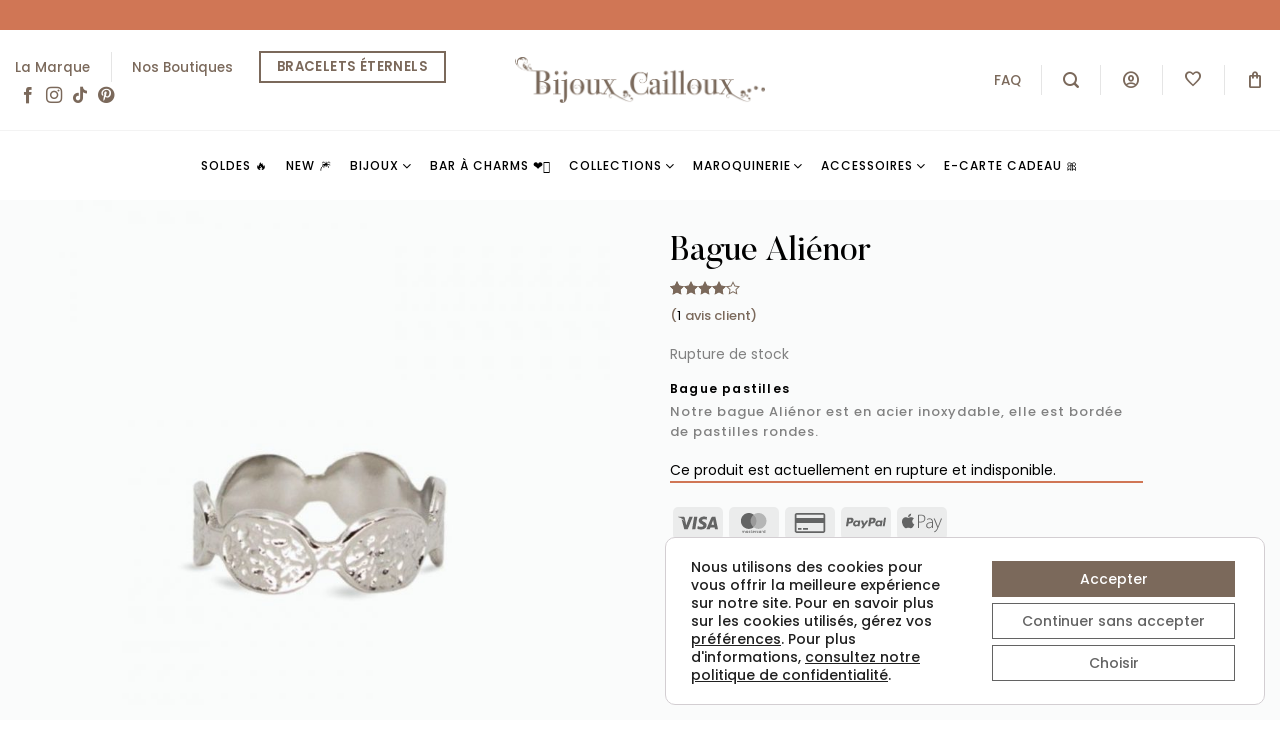

--- FILE ---
content_type: text/html; charset=UTF-8
request_url: https://bijouxcailloux.fr/bagues-epaisses/bague-pastilles-alienor/
body_size: 88367
content:
<!DOCTYPE html>
<html lang="fr-FR" prefix="og: https://ogp.me/ns#" class="loading-site no-js">
<head><meta charset="UTF-8" /><script>if(navigator.userAgent.match(/MSIE|Internet Explorer/i)||navigator.userAgent.match(/Trident\/7\..*?rv:11/i)){var href=document.location.href;if(!href.match(/[?&]nowprocket/)){if(href.indexOf("?")==-1){if(href.indexOf("#")==-1){document.location.href=href+"?nowprocket=1"}else{document.location.href=href.replace("#","?nowprocket=1#")}}else{if(href.indexOf("#")==-1){document.location.href=href+"&nowprocket=1"}else{document.location.href=href.replace("#","&nowprocket=1#")}}}}</script><script>(()=>{class RocketLazyLoadScripts{constructor(){this.v="2.0.4",this.userEvents=["keydown","keyup","mousedown","mouseup","mousemove","mouseover","mouseout","touchmove","touchstart","touchend","touchcancel","wheel","click","dblclick","input"],this.attributeEvents=["onblur","onclick","oncontextmenu","ondblclick","onfocus","onmousedown","onmouseenter","onmouseleave","onmousemove","onmouseout","onmouseover","onmouseup","onmousewheel","onscroll","onsubmit"]}async t(){this.i(),this.o(),/iP(ad|hone)/.test(navigator.userAgent)&&this.h(),this.u(),this.l(this),this.m(),this.k(this),this.p(this),this._(),await Promise.all([this.R(),this.L()]),this.lastBreath=Date.now(),this.S(this),this.P(),this.D(),this.O(),this.M(),await this.C(this.delayedScripts.normal),await this.C(this.delayedScripts.defer),await this.C(this.delayedScripts.async),await this.T(),await this.F(),await this.j(),await this.A(),window.dispatchEvent(new Event("rocket-allScriptsLoaded")),this.everythingLoaded=!0,this.lastTouchEnd&&await new Promise(t=>setTimeout(t,500-Date.now()+this.lastTouchEnd)),this.I(),this.H(),this.U(),this.W()}i(){this.CSPIssue=sessionStorage.getItem("rocketCSPIssue"),document.addEventListener("securitypolicyviolation",t=>{this.CSPIssue||"script-src-elem"!==t.violatedDirective||"data"!==t.blockedURI||(this.CSPIssue=!0,sessionStorage.setItem("rocketCSPIssue",!0))},{isRocket:!0})}o(){window.addEventListener("pageshow",t=>{this.persisted=t.persisted,this.realWindowLoadedFired=!0},{isRocket:!0}),window.addEventListener("pagehide",()=>{this.onFirstUserAction=null},{isRocket:!0})}h(){let t;function e(e){t=e}window.addEventListener("touchstart",e,{isRocket:!0}),window.addEventListener("touchend",function i(o){o.changedTouches[0]&&t.changedTouches[0]&&Math.abs(o.changedTouches[0].pageX-t.changedTouches[0].pageX)<10&&Math.abs(o.changedTouches[0].pageY-t.changedTouches[0].pageY)<10&&o.timeStamp-t.timeStamp<200&&(window.removeEventListener("touchstart",e,{isRocket:!0}),window.removeEventListener("touchend",i,{isRocket:!0}),"INPUT"===o.target.tagName&&"text"===o.target.type||(o.target.dispatchEvent(new TouchEvent("touchend",{target:o.target,bubbles:!0})),o.target.dispatchEvent(new MouseEvent("mouseover",{target:o.target,bubbles:!0})),o.target.dispatchEvent(new PointerEvent("click",{target:o.target,bubbles:!0,cancelable:!0,detail:1,clientX:o.changedTouches[0].clientX,clientY:o.changedTouches[0].clientY})),event.preventDefault()))},{isRocket:!0})}q(t){this.userActionTriggered||("mousemove"!==t.type||this.firstMousemoveIgnored?"keyup"===t.type||"mouseover"===t.type||"mouseout"===t.type||(this.userActionTriggered=!0,this.onFirstUserAction&&this.onFirstUserAction()):this.firstMousemoveIgnored=!0),"click"===t.type&&t.preventDefault(),t.stopPropagation(),t.stopImmediatePropagation(),"touchstart"===this.lastEvent&&"touchend"===t.type&&(this.lastTouchEnd=Date.now()),"click"===t.type&&(this.lastTouchEnd=0),this.lastEvent=t.type,t.composedPath&&t.composedPath()[0].getRootNode()instanceof ShadowRoot&&(t.rocketTarget=t.composedPath()[0]),this.savedUserEvents.push(t)}u(){this.savedUserEvents=[],this.userEventHandler=this.q.bind(this),this.userEvents.forEach(t=>window.addEventListener(t,this.userEventHandler,{passive:!1,isRocket:!0})),document.addEventListener("visibilitychange",this.userEventHandler,{isRocket:!0})}U(){this.userEvents.forEach(t=>window.removeEventListener(t,this.userEventHandler,{passive:!1,isRocket:!0})),document.removeEventListener("visibilitychange",this.userEventHandler,{isRocket:!0}),this.savedUserEvents.forEach(t=>{(t.rocketTarget||t.target).dispatchEvent(new window[t.constructor.name](t.type,t))})}m(){const t="return false",e=Array.from(this.attributeEvents,t=>"data-rocket-"+t),i="["+this.attributeEvents.join("],[")+"]",o="[data-rocket-"+this.attributeEvents.join("],[data-rocket-")+"]",s=(e,i,o)=>{o&&o!==t&&(e.setAttribute("data-rocket-"+i,o),e["rocket"+i]=new Function("event",o),e.setAttribute(i,t))};new MutationObserver(t=>{for(const n of t)"attributes"===n.type&&(n.attributeName.startsWith("data-rocket-")||this.everythingLoaded?n.attributeName.startsWith("data-rocket-")&&this.everythingLoaded&&this.N(n.target,n.attributeName.substring(12)):s(n.target,n.attributeName,n.target.getAttribute(n.attributeName))),"childList"===n.type&&n.addedNodes.forEach(t=>{if(t.nodeType===Node.ELEMENT_NODE)if(this.everythingLoaded)for(const i of[t,...t.querySelectorAll(o)])for(const t of i.getAttributeNames())e.includes(t)&&this.N(i,t.substring(12));else for(const e of[t,...t.querySelectorAll(i)])for(const t of e.getAttributeNames())this.attributeEvents.includes(t)&&s(e,t,e.getAttribute(t))})}).observe(document,{subtree:!0,childList:!0,attributeFilter:[...this.attributeEvents,...e]})}I(){this.attributeEvents.forEach(t=>{document.querySelectorAll("[data-rocket-"+t+"]").forEach(e=>{this.N(e,t)})})}N(t,e){const i=t.getAttribute("data-rocket-"+e);i&&(t.setAttribute(e,i),t.removeAttribute("data-rocket-"+e))}k(t){Object.defineProperty(HTMLElement.prototype,"onclick",{get(){return this.rocketonclick||null},set(e){this.rocketonclick=e,this.setAttribute(t.everythingLoaded?"onclick":"data-rocket-onclick","this.rocketonclick(event)")}})}S(t){function e(e,i){let o=e[i];e[i]=null,Object.defineProperty(e,i,{get:()=>o,set(s){t.everythingLoaded?o=s:e["rocket"+i]=o=s}})}e(document,"onreadystatechange"),e(window,"onload"),e(window,"onpageshow");try{Object.defineProperty(document,"readyState",{get:()=>t.rocketReadyState,set(e){t.rocketReadyState=e},configurable:!0}),document.readyState="loading"}catch(t){console.log("WPRocket DJE readyState conflict, bypassing")}}l(t){this.originalAddEventListener=EventTarget.prototype.addEventListener,this.originalRemoveEventListener=EventTarget.prototype.removeEventListener,this.savedEventListeners=[],EventTarget.prototype.addEventListener=function(e,i,o){o&&o.isRocket||!t.B(e,this)&&!t.userEvents.includes(e)||t.B(e,this)&&!t.userActionTriggered||e.startsWith("rocket-")||t.everythingLoaded?t.originalAddEventListener.call(this,e,i,o):(t.savedEventListeners.push({target:this,remove:!1,type:e,func:i,options:o}),"mouseenter"!==e&&"mouseleave"!==e||t.originalAddEventListener.call(this,e,t.savedUserEvents.push,o))},EventTarget.prototype.removeEventListener=function(e,i,o){o&&o.isRocket||!t.B(e,this)&&!t.userEvents.includes(e)||t.B(e,this)&&!t.userActionTriggered||e.startsWith("rocket-")||t.everythingLoaded?t.originalRemoveEventListener.call(this,e,i,o):t.savedEventListeners.push({target:this,remove:!0,type:e,func:i,options:o})}}J(t,e){this.savedEventListeners=this.savedEventListeners.filter(i=>{let o=i.type,s=i.target||window;return e!==o||t!==s||(this.B(o,s)&&(i.type="rocket-"+o),this.$(i),!1)})}H(){EventTarget.prototype.addEventListener=this.originalAddEventListener,EventTarget.prototype.removeEventListener=this.originalRemoveEventListener,this.savedEventListeners.forEach(t=>this.$(t))}$(t){t.remove?this.originalRemoveEventListener.call(t.target,t.type,t.func,t.options):this.originalAddEventListener.call(t.target,t.type,t.func,t.options)}p(t){let e;function i(e){return t.everythingLoaded?e:e.split(" ").map(t=>"load"===t||t.startsWith("load.")?"rocket-jquery-load":t).join(" ")}function o(o){function s(e){const s=o.fn[e];o.fn[e]=o.fn.init.prototype[e]=function(){return this[0]===window&&t.userActionTriggered&&("string"==typeof arguments[0]||arguments[0]instanceof String?arguments[0]=i(arguments[0]):"object"==typeof arguments[0]&&Object.keys(arguments[0]).forEach(t=>{const e=arguments[0][t];delete arguments[0][t],arguments[0][i(t)]=e})),s.apply(this,arguments),this}}if(o&&o.fn&&!t.allJQueries.includes(o)){const e={DOMContentLoaded:[],"rocket-DOMContentLoaded":[]};for(const t in e)document.addEventListener(t,()=>{e[t].forEach(t=>t())},{isRocket:!0});o.fn.ready=o.fn.init.prototype.ready=function(i){function s(){parseInt(o.fn.jquery)>2?setTimeout(()=>i.bind(document)(o)):i.bind(document)(o)}return"function"==typeof i&&(t.realDomReadyFired?!t.userActionTriggered||t.fauxDomReadyFired?s():e["rocket-DOMContentLoaded"].push(s):e.DOMContentLoaded.push(s)),o([])},s("on"),s("one"),s("off"),t.allJQueries.push(o)}e=o}t.allJQueries=[],o(window.jQuery),Object.defineProperty(window,"jQuery",{get:()=>e,set(t){o(t)}})}P(){const t=new Map;document.write=document.writeln=function(e){const i=document.currentScript,o=document.createRange(),s=i.parentElement;let n=t.get(i);void 0===n&&(n=i.nextSibling,t.set(i,n));const c=document.createDocumentFragment();o.setStart(c,0),c.appendChild(o.createContextualFragment(e)),s.insertBefore(c,n)}}async R(){return new Promise(t=>{this.userActionTriggered?t():this.onFirstUserAction=t})}async L(){return new Promise(t=>{document.addEventListener("DOMContentLoaded",()=>{this.realDomReadyFired=!0,t()},{isRocket:!0})})}async j(){return this.realWindowLoadedFired?Promise.resolve():new Promise(t=>{window.addEventListener("load",t,{isRocket:!0})})}M(){this.pendingScripts=[];this.scriptsMutationObserver=new MutationObserver(t=>{for(const e of t)e.addedNodes.forEach(t=>{"SCRIPT"!==t.tagName||t.noModule||t.isWPRocket||this.pendingScripts.push({script:t,promise:new Promise(e=>{const i=()=>{const i=this.pendingScripts.findIndex(e=>e.script===t);i>=0&&this.pendingScripts.splice(i,1),e()};t.addEventListener("load",i,{isRocket:!0}),t.addEventListener("error",i,{isRocket:!0}),setTimeout(i,1e3)})})})}),this.scriptsMutationObserver.observe(document,{childList:!0,subtree:!0})}async F(){await this.X(),this.pendingScripts.length?(await this.pendingScripts[0].promise,await this.F()):this.scriptsMutationObserver.disconnect()}D(){this.delayedScripts={normal:[],async:[],defer:[]},document.querySelectorAll("script[type$=rocketlazyloadscript]").forEach(t=>{t.hasAttribute("data-rocket-src")?t.hasAttribute("async")&&!1!==t.async?this.delayedScripts.async.push(t):t.hasAttribute("defer")&&!1!==t.defer||"module"===t.getAttribute("data-rocket-type")?this.delayedScripts.defer.push(t):this.delayedScripts.normal.push(t):this.delayedScripts.normal.push(t)})}async _(){await this.L();let t=[];document.querySelectorAll("script[type$=rocketlazyloadscript][data-rocket-src]").forEach(e=>{let i=e.getAttribute("data-rocket-src");if(i&&!i.startsWith("data:")){i.startsWith("//")&&(i=location.protocol+i);try{const o=new URL(i).origin;o!==location.origin&&t.push({src:o,crossOrigin:e.crossOrigin||"module"===e.getAttribute("data-rocket-type")})}catch(t){}}}),t=[...new Map(t.map(t=>[JSON.stringify(t),t])).values()],this.Y(t,"preconnect")}async G(t){if(await this.K(),!0!==t.noModule||!("noModule"in HTMLScriptElement.prototype))return new Promise(e=>{let i;function o(){(i||t).setAttribute("data-rocket-status","executed"),e()}try{if(navigator.userAgent.includes("Firefox/")||""===navigator.vendor||this.CSPIssue)i=document.createElement("script"),[...t.attributes].forEach(t=>{let e=t.nodeName;"type"!==e&&("data-rocket-type"===e&&(e="type"),"data-rocket-src"===e&&(e="src"),i.setAttribute(e,t.nodeValue))}),t.text&&(i.text=t.text),t.nonce&&(i.nonce=t.nonce),i.hasAttribute("src")?(i.addEventListener("load",o,{isRocket:!0}),i.addEventListener("error",()=>{i.setAttribute("data-rocket-status","failed-network"),e()},{isRocket:!0}),setTimeout(()=>{i.isConnected||e()},1)):(i.text=t.text,o()),i.isWPRocket=!0,t.parentNode.replaceChild(i,t);else{const i=t.getAttribute("data-rocket-type"),s=t.getAttribute("data-rocket-src");i?(t.type=i,t.removeAttribute("data-rocket-type")):t.removeAttribute("type"),t.addEventListener("load",o,{isRocket:!0}),t.addEventListener("error",i=>{this.CSPIssue&&i.target.src.startsWith("data:")?(console.log("WPRocket: CSP fallback activated"),t.removeAttribute("src"),this.G(t).then(e)):(t.setAttribute("data-rocket-status","failed-network"),e())},{isRocket:!0}),s?(t.fetchPriority="high",t.removeAttribute("data-rocket-src"),t.src=s):t.src="data:text/javascript;base64,"+window.btoa(unescape(encodeURIComponent(t.text)))}}catch(i){t.setAttribute("data-rocket-status","failed-transform"),e()}});t.setAttribute("data-rocket-status","skipped")}async C(t){const e=t.shift();return e?(e.isConnected&&await this.G(e),this.C(t)):Promise.resolve()}O(){this.Y([...this.delayedScripts.normal,...this.delayedScripts.defer,...this.delayedScripts.async],"preload")}Y(t,e){this.trash=this.trash||[];let i=!0;var o=document.createDocumentFragment();t.forEach(t=>{const s=t.getAttribute&&t.getAttribute("data-rocket-src")||t.src;if(s&&!s.startsWith("data:")){const n=document.createElement("link");n.href=s,n.rel=e,"preconnect"!==e&&(n.as="script",n.fetchPriority=i?"high":"low"),t.getAttribute&&"module"===t.getAttribute("data-rocket-type")&&(n.crossOrigin=!0),t.crossOrigin&&(n.crossOrigin=t.crossOrigin),t.integrity&&(n.integrity=t.integrity),t.nonce&&(n.nonce=t.nonce),o.appendChild(n),this.trash.push(n),i=!1}}),document.head.appendChild(o)}W(){this.trash.forEach(t=>t.remove())}async T(){try{document.readyState="interactive"}catch(t){}this.fauxDomReadyFired=!0;try{await this.K(),this.J(document,"readystatechange"),document.dispatchEvent(new Event("rocket-readystatechange")),await this.K(),document.rocketonreadystatechange&&document.rocketonreadystatechange(),await this.K(),this.J(document,"DOMContentLoaded"),document.dispatchEvent(new Event("rocket-DOMContentLoaded")),await this.K(),this.J(window,"DOMContentLoaded"),window.dispatchEvent(new Event("rocket-DOMContentLoaded"))}catch(t){console.error(t)}}async A(){try{document.readyState="complete"}catch(t){}try{await this.K(),this.J(document,"readystatechange"),document.dispatchEvent(new Event("rocket-readystatechange")),await this.K(),document.rocketonreadystatechange&&document.rocketonreadystatechange(),await this.K(),this.J(window,"load"),window.dispatchEvent(new Event("rocket-load")),await this.K(),window.rocketonload&&window.rocketonload(),await this.K(),this.allJQueries.forEach(t=>t(window).trigger("rocket-jquery-load")),await this.K(),this.J(window,"pageshow");const t=new Event("rocket-pageshow");t.persisted=this.persisted,window.dispatchEvent(t),await this.K(),window.rocketonpageshow&&window.rocketonpageshow({persisted:this.persisted})}catch(t){console.error(t)}}async K(){Date.now()-this.lastBreath>45&&(await this.X(),this.lastBreath=Date.now())}async X(){return document.hidden?new Promise(t=>setTimeout(t)):new Promise(t=>requestAnimationFrame(t))}B(t,e){return e===document&&"readystatechange"===t||(e===document&&"DOMContentLoaded"===t||(e===window&&"DOMContentLoaded"===t||(e===window&&"load"===t||e===window&&"pageshow"===t)))}static run(){(new RocketLazyLoadScripts).t()}}RocketLazyLoadScripts.run()})();</script>
	
	<link rel="profile" href="https://gmpg.org/xfn/11" />
	<link rel="pingback" href="https://bijouxcailloux.fr/xmlrpc.php" />

					<script type="rocketlazyloadscript">document.documentElement.className = document.documentElement.className + ' yes-js js_active js'</script>
			<script type="rocketlazyloadscript">(function(html){html.className = html.className.replace(/\bno-js\b/,'js')})(document.documentElement);</script>
	<style>img:is([sizes="auto" i], [sizes^="auto," i]) { contain-intrinsic-size: 3000px 1500px }</style>
	<meta name="viewport" content="width=device-width, initial-scale=1" />
<!-- Optimisation des moteurs de recherche par Rank Math - https://rankmath.com/ -->
<title>Bague Pastilles - Bijoux Cailloux</title>
<link data-rocket-prefetch href="https://www.gstatic.com" rel="dns-prefetch">

<link data-rocket-prefetch href="https://www.google.com" rel="dns-prefetch">
<link data-rocket-preload as="style" href="https://fonts.googleapis.com/css?family=Material%20Icons%7CMaterial%20Icons%20Outlined%7CMaterial%20Icons%20Round&#038;display=swap" rel="preload">
<link href="https://fonts.googleapis.com/css?family=Material%20Icons%7CMaterial%20Icons%20Outlined%7CMaterial%20Icons%20Round&#038;display=swap" media="print" onload="this.media=&#039;all&#039;" rel="stylesheet">
<noscript data-wpr-hosted-gf-parameters=""><link rel="stylesheet" href="https://fonts.googleapis.com/css?family=Material%20Icons%7CMaterial%20Icons%20Outlined%7CMaterial%20Icons%20Round&#038;display=swap"></noscript><link rel="preload" data-rocket-preload as="image" href="https://bijouxcailloux.fr/wp-content/uploads/2024/03/bague-alienor-acier-800x902.jpg" imagesrcset="https://bijouxcailloux.fr/wp-content/uploads/2024/03/bague-alienor-acier-800x902.jpg 800w, https://bijouxcailloux.fr/wp-content/uploads/2024/03/bague-alienor-acier-468x528.jpg 468w, https://bijouxcailloux.fr/wp-content/uploads/2024/03/bague-alienor-acier-768x866.jpg 768w, https://bijouxcailloux.fr/wp-content/uploads/2024/03/bague-alienor-acier.jpg 820w" imagesizes="(max-width: 800px) 100vw, 800px" fetchpriority="high">
<meta name="description" content="Bague pastilles en acier inoxydable ✅ Ne noircit pas et résiste à l&#039;eau ✅ Livraison offerte dès 35€ d&#039;achat ✅"/>
<meta name="robots" content="follow, index, max-snippet:-1, max-video-preview:-1, max-image-preview:large"/>
<link rel="canonical" href="https://bijouxcailloux.fr/bagues-epaisses/bague-pastilles-alienor/" />
<meta property="og:locale" content="fr_FR" />
<meta property="og:type" content="product" />
<meta property="og:title" content="Bague Pastilles - Bijoux Cailloux" />
<meta property="og:description" content="Bague pastilles en acier inoxydable ✅ Ne noircit pas et résiste à l&#039;eau ✅ Livraison offerte dès 35€ d&#039;achat ✅" />
<meta property="og:url" content="https://bijouxcailloux.fr/bagues-epaisses/bague-pastilles-alienor/" />
<meta property="og:site_name" content="Bijoux Cailloux" />
<meta property="og:updated_time" content="2025-12-22T09:03:53+01:00" />
<meta property="og:image" content="https://bijouxcailloux.fr/wp-content/uploads/2024/03/bague-alienor-acier.jpg" />
<meta property="og:image:secure_url" content="https://bijouxcailloux.fr/wp-content/uploads/2024/03/bague-alienor-acier.jpg" />
<meta property="og:image:width" content="820" />
<meta property="og:image:height" content="925" />
<meta property="og:image:alt" content="bague pastilles" />
<meta property="og:image:type" content="image/jpeg" />
<meta name="twitter:card" content="summary_large_image" />
<meta name="twitter:title" content="Bague Pastilles - Bijoux Cailloux" />
<meta name="twitter:description" content="Bague pastilles en acier inoxydable ✅ Ne noircit pas et résiste à l&#039;eau ✅ Livraison offerte dès 35€ d&#039;achat ✅" />
<meta name="twitter:image" content="https://bijouxcailloux.fr/wp-content/uploads/2024/03/bague-alienor-acier.jpg" />
<meta name="twitter:label1" content="Prix" />
<meta name="twitter:data1" content="0,00&euro;" />
<meta name="twitter:label2" content="Disponibilité" />
<meta name="twitter:data2" content="Rupture de stock" />
<script type="application/ld+json" class="rank-math-schema">{"@context":"https://schema.org","@graph":[{"@type":["Organization","Person"],"@id":"https://bijouxcailloux.fr/#person","name":"Bijoux Cailloux","url":"https://bijouxcailloux.fr"},{"@type":"WebSite","@id":"https://bijouxcailloux.fr/#website","url":"https://bijouxcailloux.fr","name":"Bijoux Cailloux","publisher":{"@id":"https://bijouxcailloux.fr/#person"},"inLanguage":"fr-FR"},{"@type":"ImageObject","@id":"https://bijouxcailloux.fr/wp-content/uploads/2024/03/bague-alienor-acier.jpg","url":"https://bijouxcailloux.fr/wp-content/uploads/2024/03/bague-alienor-acier.jpg","width":"820","height":"925","caption":"bague pastilles","inLanguage":"fr-FR"},{"@type":"BreadcrumbList","@id":"https://bijouxcailloux.fr/bagues-epaisses/bague-pastilles-alienor/#breadcrumb","itemListElement":[{"@type":"ListItem","position":"1","item":{"@id":"https://bijouxcailloux.fr","name":"Accueil"}},{"@type":"ListItem","position":"2","item":{"@id":"https://bijouxcailloux.fr/bijoux-en-acier-inoxydable-et-fantaisie/","name":"Acier Inoxydable &amp; Fantaisie"}},{"@type":"ListItem","position":"3","item":{"@id":"https://bijouxcailloux.fr/bagues-epaisses/bague-pastilles-alienor/","name":"Bague Ali\u00e9nor"}}]},{"@type":"ItemPage","@id":"https://bijouxcailloux.fr/bagues-epaisses/bague-pastilles-alienor/#webpage","url":"https://bijouxcailloux.fr/bagues-epaisses/bague-pastilles-alienor/","name":"Bague Pastilles - Bijoux Cailloux","datePublished":"2022-06-26T09:00:17+02:00","dateModified":"2025-12-22T09:03:53+01:00","isPartOf":{"@id":"https://bijouxcailloux.fr/#website"},"primaryImageOfPage":{"@id":"https://bijouxcailloux.fr/wp-content/uploads/2024/03/bague-alienor-acier.jpg"},"inLanguage":"fr-FR","breadcrumb":{"@id":"https://bijouxcailloux.fr/bagues-epaisses/bague-pastilles-alienor/#breadcrumb"}},{"@type":"Product","name":"Bague Pastilles - Bijoux Cailloux","description":"Bague pastilles en acier inoxydable \u2705 Ne noircit pas et r\u00e9siste \u00e0 l'eau \u2705 Livraison offerte d\u00e8s 35\u20ac d'achat \u2705","category":"Acier Inoxydable &amp; Fantaisie","mainEntityOfPage":{"@id":"https://bijouxcailloux.fr/bagues-epaisses/bague-pastilles-alienor/#webpage"},"image":[{"@type":"ImageObject","url":"https://bijouxcailloux.fr/wp-content/uploads/2024/03/bague-alienor-acier.jpg","height":"925","width":"820"},{"@type":"ImageObject","url":"https://bijouxcailloux.fr/wp-content/uploads/2022/02/bague-portee-alienor.jpg","height":"925","width":"800"}],"aggregateRating":{"@type":"AggregateRating","ratingValue":"4.00","bestRating":"5","ratingCount":"1","reviewCount":"1"},"review":[{"@type":"Review","@id":"https://bijouxcailloux.fr/bagues-epaisses/bague-pastilles-alienor/#li-comment-63458","description":"Tr\u00e8s belle mais trop petite pour mon doigt malgr\u00e9 qu'elle soit r\u00e9glable. ","datePublished":"2023-01-29 11:13:58","reviewRating":{"@type":"Rating","ratingValue":"4","bestRating":"5","worstRating":"1"},"author":{"@type":"Person","name":"L\u00e9a"}}],"brand":"Bijoux Cailloux","@id":"https://bijouxcailloux.fr/bagues-epaisses/bague-pastilles-alienor/#richSnippet"}]}</script>
<!-- /Extension Rank Math WordPress SEO -->

<link rel='dns-prefetch' href='//www.google.com' />
<link rel='dns-prefetch' href='//use.fontawesome.com' />

<link rel='prefetch' href='https://bijouxcailloux.fr/wp-content/themes/bjxc/assets/js/flatsome.js?ver=e1ad26bd5672989785e1' />
<link rel='prefetch' href='https://bijouxcailloux.fr/wp-content/themes/bjxc/assets/js/chunk.slider.js?ver=3.19.9' />
<link rel='prefetch' href='https://bijouxcailloux.fr/wp-content/themes/bjxc/assets/js/chunk.popups.js?ver=3.19.9' />
<link rel='prefetch' href='https://bijouxcailloux.fr/wp-content/themes/bjxc/assets/js/chunk.tooltips.js?ver=3.19.9' />
<link rel='prefetch' href='https://bijouxcailloux.fr/wp-content/themes/bjxc/assets/js/woocommerce.js?ver=dd6035ce106022a74757' />
<link rel="alternate" type="application/rss+xml" title="Bijoux Cailloux &raquo; Flux" href="https://bijouxcailloux.fr/feed/" />
<link rel="alternate" type="application/rss+xml" title="Bijoux Cailloux &raquo; Flux des commentaires" href="https://bijouxcailloux.fr/comments/feed/" />
<link rel="alternate" type="application/rss+xml" title="Bijoux Cailloux &raquo; Bague Aliénor Flux des commentaires" href="https://bijouxcailloux.fr/bagues-epaisses/bague-pastilles-alienor/feed/" />
<link data-minify="1" rel='stylesheet' id='wooco-blocks-css' href='https://bijouxcailloux.fr/wp-content/cache/min/1/wp-content/plugins/wpc-composite-products-premium/assets/css/blocks.css?ver=1766486048' type='text/css' media='all' />
<link rel='stylesheet' id='berocket_aapf_widget-style-css' href='https://bijouxcailloux.fr/wp-content/cache/background-css/1/bijouxcailloux.fr/wp-content/plugins/woocommerce-ajax-filters/assets/frontend/css/fullmain.min.css?ver=1.6.9.3&wpr_t=1768721418' type='text/css' media='all' />
<style id='wp-block-library-inline-css' type='text/css'>
:root{--wp-admin-theme-color:#007cba;--wp-admin-theme-color--rgb:0,124,186;--wp-admin-theme-color-darker-10:#006ba1;--wp-admin-theme-color-darker-10--rgb:0,107,161;--wp-admin-theme-color-darker-20:#005a87;--wp-admin-theme-color-darker-20--rgb:0,90,135;--wp-admin-border-width-focus:2px;--wp-block-synced-color:#7a00df;--wp-block-synced-color--rgb:122,0,223;--wp-bound-block-color:var(--wp-block-synced-color)}@media (min-resolution:192dpi){:root{--wp-admin-border-width-focus:1.5px}}.wp-element-button{cursor:pointer}:root{--wp--preset--font-size--normal:16px;--wp--preset--font-size--huge:42px}:root .has-very-light-gray-background-color{background-color:#eee}:root .has-very-dark-gray-background-color{background-color:#313131}:root .has-very-light-gray-color{color:#eee}:root .has-very-dark-gray-color{color:#313131}:root .has-vivid-green-cyan-to-vivid-cyan-blue-gradient-background{background:linear-gradient(135deg,#00d084,#0693e3)}:root .has-purple-crush-gradient-background{background:linear-gradient(135deg,#34e2e4,#4721fb 50%,#ab1dfe)}:root .has-hazy-dawn-gradient-background{background:linear-gradient(135deg,#faaca8,#dad0ec)}:root .has-subdued-olive-gradient-background{background:linear-gradient(135deg,#fafae1,#67a671)}:root .has-atomic-cream-gradient-background{background:linear-gradient(135deg,#fdd79a,#004a59)}:root .has-nightshade-gradient-background{background:linear-gradient(135deg,#330968,#31cdcf)}:root .has-midnight-gradient-background{background:linear-gradient(135deg,#020381,#2874fc)}.has-regular-font-size{font-size:1em}.has-larger-font-size{font-size:2.625em}.has-normal-font-size{font-size:var(--wp--preset--font-size--normal)}.has-huge-font-size{font-size:var(--wp--preset--font-size--huge)}.has-text-align-center{text-align:center}.has-text-align-left{text-align:left}.has-text-align-right{text-align:right}#end-resizable-editor-section{display:none}.aligncenter{clear:both}.items-justified-left{justify-content:flex-start}.items-justified-center{justify-content:center}.items-justified-right{justify-content:flex-end}.items-justified-space-between{justify-content:space-between}.screen-reader-text{border:0;clip-path:inset(50%);height:1px;margin:-1px;overflow:hidden;padding:0;position:absolute;width:1px;word-wrap:normal!important}.screen-reader-text:focus{background-color:#ddd;clip-path:none;color:#444;display:block;font-size:1em;height:auto;left:5px;line-height:normal;padding:15px 23px 14px;text-decoration:none;top:5px;width:auto;z-index:100000}html :where(.has-border-color){border-style:solid}html :where([style*=border-top-color]){border-top-style:solid}html :where([style*=border-right-color]){border-right-style:solid}html :where([style*=border-bottom-color]){border-bottom-style:solid}html :where([style*=border-left-color]){border-left-style:solid}html :where([style*=border-width]){border-style:solid}html :where([style*=border-top-width]){border-top-style:solid}html :where([style*=border-right-width]){border-right-style:solid}html :where([style*=border-bottom-width]){border-bottom-style:solid}html :where([style*=border-left-width]){border-left-style:solid}html :where(img[class*=wp-image-]){height:auto;max-width:100%}:where(figure){margin:0 0 1em}html :where(.is-position-sticky){--wp-admin--admin-bar--position-offset:var(--wp-admin--admin-bar--height,0px)}@media screen and (max-width:600px){html :where(.is-position-sticky){--wp-admin--admin-bar--position-offset:0px}}
</style>
<link data-minify="1" rel='stylesheet' id='pwgc-wc-blocks-style-css' href='https://bijouxcailloux.fr/wp-content/cache/min/1/wp-content/plugins/pw-gift-cards/assets/css/blocks.css?ver=1766486048' type='text/css' media='all' />
<link data-minify="1" rel='stylesheet' id='cr-frontend-css-css' href='https://bijouxcailloux.fr/wp-content/cache/background-css/1/bijouxcailloux.fr/wp-content/cache/min/1/wp-content/plugins/customer-reviews-woocommerce/css/frontend.css?ver=1766486048&wpr_t=1768721418' type='text/css' media='all' />
<link data-minify="1" rel='stylesheet' id='related_products_style-css' href='https://bijouxcailloux.fr/wp-content/cache/min/1/wp-content/plugins/related-products-manager-pro-for-woocommerce/assets/css/related-products.css?ver=1766486048' type='text/css' media='all' />
<link data-minify="1" rel='stylesheet' id='uaf_client_css-css' href='https://bijouxcailloux.fr/wp-content/cache/min/1/wp-content/uploads/useanyfont/uaf.css?ver=1766486048' type='text/css' media='all' />
<style id='woocommerce-inline-inline-css' type='text/css'>
.woocommerce form .form-row .required { visibility: visible; }
</style>
<link data-minify="1" rel='stylesheet' id='wooco-frontend-css' href='https://bijouxcailloux.fr/wp-content/cache/background-css/1/bijouxcailloux.fr/wp-content/cache/min/1/wp-content/plugins/wpc-composite-products-premium/assets/css/frontend.css?ver=1766486048&wpr_t=1768721418' type='text/css' media='all' />
<link data-minify="1" rel='stylesheet' id='brands-styles-css' href='https://bijouxcailloux.fr/wp-content/cache/min/1/wp-content/plugins/woocommerce/assets/css/brands.css?ver=1766486048' type='text/css' media='all' />
<link data-minify="1" rel='stylesheet' id='flatsome-woocommerce-wishlist-css' href='https://bijouxcailloux.fr/wp-content/cache/min/1/wp-content/themes/bjxc/inc/integrations/wc-yith-wishlist/wishlist.css?ver=1766486048' type='text/css' media='all' />
<link data-minify="1" rel='stylesheet' id='flatsome-swatches-frontend-css' href='https://bijouxcailloux.fr/wp-content/cache/min/1/wp-content/themes/bjxc/assets/css/extensions/flatsome-swatches-frontend.css?ver=1766486048' type='text/css' media='all' />
<link data-minify="1" rel='stylesheet' id='bfa-font-awesome-css' href='https://bijouxcailloux.fr/wp-content/cache/min/1/releases/v5.15.4/css/all.css?ver=1766486048' type='text/css' media='all' />
<link data-minify="1" rel='stylesheet' id='bfa-font-awesome-v4-shim-css' href='https://bijouxcailloux.fr/wp-content/cache/min/1/releases/v5.15.4/css/v4-shims.css?ver=1766486048' type='text/css' media='all' />
<style id='bfa-font-awesome-v4-shim-inline-css' type='text/css'>

			@font-face {
				font-family: 'FontAwesome';
				src: url('https://use.fontawesome.com/releases/v5.15.4/webfonts/fa-brands-400.eot'),
				url('https://use.fontawesome.com/releases/v5.15.4/webfonts/fa-brands-400.eot?#iefix') format('embedded-opentype'),
				url('https://use.fontawesome.com/releases/v5.15.4/webfonts/fa-brands-400.woff2') format('woff2'),
				url('https://use.fontawesome.com/releases/v5.15.4/webfonts/fa-brands-400.woff') format('woff'),
				url('https://use.fontawesome.com/releases/v5.15.4/webfonts/fa-brands-400.ttf') format('truetype'),
				url('https://use.fontawesome.com/releases/v5.15.4/webfonts/fa-brands-400.svg#fontawesome') format('svg');
			}

			@font-face {
				font-family: 'FontAwesome';
				src: url('https://use.fontawesome.com/releases/v5.15.4/webfonts/fa-solid-900.eot'),
				url('https://use.fontawesome.com/releases/v5.15.4/webfonts/fa-solid-900.eot?#iefix') format('embedded-opentype'),
				url('https://use.fontawesome.com/releases/v5.15.4/webfonts/fa-solid-900.woff2') format('woff2'),
				url('https://use.fontawesome.com/releases/v5.15.4/webfonts/fa-solid-900.woff') format('woff'),
				url('https://use.fontawesome.com/releases/v5.15.4/webfonts/fa-solid-900.ttf') format('truetype'),
				url('https://use.fontawesome.com/releases/v5.15.4/webfonts/fa-solid-900.svg#fontawesome') format('svg');
			}

			@font-face {
				font-family: 'FontAwesome';
				src: url('https://use.fontawesome.com/releases/v5.15.4/webfonts/fa-regular-400.eot'),
				url('https://use.fontawesome.com/releases/v5.15.4/webfonts/fa-regular-400.eot?#iefix') format('embedded-opentype'),
				url('https://use.fontawesome.com/releases/v5.15.4/webfonts/fa-regular-400.woff2') format('woff2'),
				url('https://use.fontawesome.com/releases/v5.15.4/webfonts/fa-regular-400.woff') format('woff'),
				url('https://use.fontawesome.com/releases/v5.15.4/webfonts/fa-regular-400.ttf') format('truetype'),
				url('https://use.fontawesome.com/releases/v5.15.4/webfonts/fa-regular-400.svg#fontawesome') format('svg');
				unicode-range: U+F004-F005,U+F007,U+F017,U+F022,U+F024,U+F02E,U+F03E,U+F044,U+F057-F059,U+F06E,U+F070,U+F075,U+F07B-F07C,U+F080,U+F086,U+F089,U+F094,U+F09D,U+F0A0,U+F0A4-F0A7,U+F0C5,U+F0C7-F0C8,U+F0E0,U+F0EB,U+F0F3,U+F0F8,U+F0FE,U+F111,U+F118-F11A,U+F11C,U+F133,U+F144,U+F146,U+F14A,U+F14D-F14E,U+F150-F152,U+F15B-F15C,U+F164-F165,U+F185-F186,U+F191-F192,U+F1AD,U+F1C1-F1C9,U+F1CD,U+F1D8,U+F1E3,U+F1EA,U+F1F6,U+F1F9,U+F20A,U+F247-F249,U+F24D,U+F254-F25B,U+F25D,U+F267,U+F271-F274,U+F279,U+F28B,U+F28D,U+F2B5-F2B6,U+F2B9,U+F2BB,U+F2BD,U+F2C1-F2C2,U+F2D0,U+F2D2,U+F2DC,U+F2ED,U+F328,U+F358-F35B,U+F3A5,U+F3D1,U+F410,U+F4AD;
			}
		
</style>
<link data-minify="1" rel='stylesheet' id='flatsome-main-css' href='https://bijouxcailloux.fr/wp-content/cache/background-css/1/bijouxcailloux.fr/wp-content/cache/min/1/wp-content/themes/bjxc/assets/css/flatsome.css?ver=1766486048&wpr_t=1768721418' type='text/css' media='all' />
<style id='flatsome-main-inline-css' type='text/css'>
@font-face {
				font-family: "fl-icons";
				font-display: block;
				src: url(https://bijouxcailloux.fr/wp-content/themes/bjxc/assets/css/icons/fl-icons.eot?v=3.19.9);
				src:
					url(https://bijouxcailloux.fr/wp-content/themes/bjxc/assets/css/icons/fl-icons.eot#iefix?v=3.19.9) format("embedded-opentype"),
					url(https://bijouxcailloux.fr/wp-content/themes/bjxc/assets/css/icons/fl-icons.woff2?v=3.19.9) format("woff2"),
					url(https://bijouxcailloux.fr/wp-content/themes/bjxc/assets/css/icons/fl-icons.ttf?v=3.19.9) format("truetype"),
					url(https://bijouxcailloux.fr/wp-content/themes/bjxc/assets/css/icons/fl-icons.woff?v=3.19.9) format("woff"),
					url(https://bijouxcailloux.fr/wp-content/themes/bjxc/assets/css/icons/fl-icons.svg?v=3.19.9#fl-icons) format("svg");
			}
</style>
<link data-minify="1" rel='stylesheet' id='flatsome-shop-css' href='https://bijouxcailloux.fr/wp-content/cache/min/1/wp-content/themes/bjxc/assets/css/flatsome-shop.css?ver=1766486048' type='text/css' media='all' />
<link data-minify="1" rel='stylesheet' id='flatsome-style-css' href='https://bijouxcailloux.fr/wp-content/cache/background-css/1/bijouxcailloux.fr/wp-content/cache/min/1/wp-content/themes/bjxc-child/style.css?ver=1766486048&wpr_t=1768721418' type='text/css' media='all' />
<link data-minify="1" rel='stylesheet' id='sib-front-css-css' href='https://bijouxcailloux.fr/wp-content/cache/background-css/1/bijouxcailloux.fr/wp-content/cache/min/1/wp-content/plugins/mailin/css/mailin-front.css?ver=1766486048&wpr_t=1768721418' type='text/css' media='all' />
<link data-minify="1" rel='stylesheet' id='moove_gdpr_frontend-css' href='https://bijouxcailloux.fr/wp-content/cache/min/1/wp-content/plugins/gdpr-cookie-compliance/dist/styles/gdpr-main-nf.css?ver=1766486048' type='text/css' media='all' />
<style id='moove_gdpr_frontend-inline-css' type='text/css'>

				#moove_gdpr_cookie_modal .moove-gdpr-modal-content .moove-gdpr-modal-footer-content .moove-gdpr-button-holder a.mgbutton.moove-gdpr-modal-reject-all,
				#moove_gdpr_cookie_modal .moove-gdpr-modal-content .moove-gdpr-modal-footer-content .moove-gdpr-button-holder button.mgbutton.moove-gdpr-modal-reject-all,
				.gdpr_cookie_settings_shortcode_content .gdpr-shr-button.button-green.moove-gdpr-modal-reject-all {
					background-color: transparent;
					opacity: .7;
					color: #202020;
				}

				#moove_gdpr_cookie_modal .moove-gdpr-modal-content .moove-gdpr-modal-footer-content .moove-gdpr-button-holder a.mgbutton.moove-gdpr-modal-reject-all:hover,
				#moove_gdpr_cookie_modal .moove-gdpr-modal-content .moove-gdpr-modal-footer-content .moove-gdpr-button-holder button.mgbutton.moove-gdpr-modal-reject-all:hover,
				.gdpr_cookie_settings_shortcode_content .gdpr-shr-button.button-green.moove-gdpr-modal-reject-all:hover {
					background-color: #202020;
					box-shadow: none;
					color: #fff;
					opacity: 1;
				}
							#moove_gdpr_cookie_info_bar .moove-gdpr-info-bar-container .moove-gdpr-info-bar-content a.mgbutton.moove-gdpr-infobar-reject-btn, 
				#moove_gdpr_cookie_info_bar .moove-gdpr-info-bar-container .moove-gdpr-info-bar-content button.mgbutton.moove-gdpr-infobar-reject-btn {
					background-color: transparent;
					box-shadow: inset 0 0 0 1px currentColor;
					opacity: .7;
					color: #202020;
				}

				#moove_gdpr_cookie_info_bar .moove-gdpr-info-bar-container .moove-gdpr-info-bar-content a.mgbutton.moove-gdpr-infobar-reject-btn:hover, 
				#moove_gdpr_cookie_info_bar .moove-gdpr-info-bar-container .moove-gdpr-info-bar-content button.mgbutton.moove-gdpr-infobar-reject-btn:hover {
					background-color: #202020;
					box-shadow: none;
					color: #fff;
					opacity: 1;
				}

				#moove_gdpr_cookie_info_bar:not(.gdpr-full-screen-infobar).moove-gdpr-dark-scheme .moove-gdpr-info-bar-container .moove-gdpr-info-bar-content a.mgbutton.moove-gdpr-infobar-reject-btn, #moove_gdpr_cookie_info_bar:not(.gdpr-full-screen-infobar).moove-gdpr-dark-scheme .moove-gdpr-info-bar-container .moove-gdpr-info-bar-content button.mgbutton.moove-gdpr-infobar-reject-btn {
					background-color: transparent;
					box-shadow: inset 0 0 0 1px currentColor;
					opacity: .7;
					color: #fff;
				}

				#moove_gdpr_cookie_info_bar:not(.gdpr-full-screen-infobar).moove-gdpr-dark-scheme .moove-gdpr-info-bar-container .moove-gdpr-info-bar-content a.mgbutton.moove-gdpr-infobar-reject-btn:hover, #moove_gdpr_cookie_info_bar:not(.gdpr-full-screen-infobar).moove-gdpr-dark-scheme .moove-gdpr-info-bar-container .moove-gdpr-info-bar-content button.mgbutton.moove-gdpr-infobar-reject-btn:hover {
					box-shadow: none;
					opacity: 1;
					color: #202020;
					background-color: #fff;
				}
							#moove_gdpr_cookie_modal .moove-gdpr-modal-content .moove-gdpr-tab-main h3.tab-title, 
				#moove_gdpr_cookie_modal .moove-gdpr-modal-content .moove-gdpr-tab-main span.tab-title,
				#moove_gdpr_cookie_modal .moove-gdpr-modal-content .moove-gdpr-modal-left-content #moove-gdpr-menu li a, 
				#moove_gdpr_cookie_modal .moove-gdpr-modal-content .moove-gdpr-modal-left-content #moove-gdpr-menu li button,
				#moove_gdpr_cookie_modal .moove-gdpr-modal-content .moove-gdpr-modal-left-content .moove-gdpr-branding-cnt a,
				#moove_gdpr_cookie_modal .moove-gdpr-modal-content .moove-gdpr-modal-footer-content .moove-gdpr-button-holder a.mgbutton, 
				#moove_gdpr_cookie_modal .moove-gdpr-modal-content .moove-gdpr-modal-footer-content .moove-gdpr-button-holder button.mgbutton,
				#moove_gdpr_cookie_modal .cookie-switch .cookie-slider:after, 
				#moove_gdpr_cookie_modal .cookie-switch .slider:after, 
				#moove_gdpr_cookie_modal .switch .cookie-slider:after, 
				#moove_gdpr_cookie_modal .switch .slider:after,
				#moove_gdpr_cookie_info_bar .moove-gdpr-info-bar-container .moove-gdpr-info-bar-content p, 
				#moove_gdpr_cookie_info_bar .moove-gdpr-info-bar-container .moove-gdpr-info-bar-content p a,
				#moove_gdpr_cookie_info_bar .moove-gdpr-info-bar-container .moove-gdpr-info-bar-content a.mgbutton, 
				#moove_gdpr_cookie_info_bar .moove-gdpr-info-bar-container .moove-gdpr-info-bar-content button.mgbutton,
				#moove_gdpr_cookie_modal .moove-gdpr-modal-content .moove-gdpr-tab-main .moove-gdpr-tab-main-content h1, 
				#moove_gdpr_cookie_modal .moove-gdpr-modal-content .moove-gdpr-tab-main .moove-gdpr-tab-main-content h2, 
				#moove_gdpr_cookie_modal .moove-gdpr-modal-content .moove-gdpr-tab-main .moove-gdpr-tab-main-content h3, 
				#moove_gdpr_cookie_modal .moove-gdpr-modal-content .moove-gdpr-tab-main .moove-gdpr-tab-main-content h4, 
				#moove_gdpr_cookie_modal .moove-gdpr-modal-content .moove-gdpr-tab-main .moove-gdpr-tab-main-content h5, 
				#moove_gdpr_cookie_modal .moove-gdpr-modal-content .moove-gdpr-tab-main .moove-gdpr-tab-main-content h6,
				#moove_gdpr_cookie_modal .moove-gdpr-modal-content.moove_gdpr_modal_theme_v2 .moove-gdpr-modal-title .tab-title,
				#moove_gdpr_cookie_modal .moove-gdpr-modal-content.moove_gdpr_modal_theme_v2 .moove-gdpr-tab-main h3.tab-title, 
				#moove_gdpr_cookie_modal .moove-gdpr-modal-content.moove_gdpr_modal_theme_v2 .moove-gdpr-tab-main span.tab-title,
				#moove_gdpr_cookie_modal .moove-gdpr-modal-content.moove_gdpr_modal_theme_v2 .moove-gdpr-branding-cnt a {
					font-weight: inherit				}
			#moove_gdpr_cookie_modal,#moove_gdpr_cookie_info_bar,.gdpr_cookie_settings_shortcode_content{font-family:inherit}#moove_gdpr_save_popup_settings_button{background-color:#373737;color:#fff}#moove_gdpr_save_popup_settings_button:hover{background-color:#000}#moove_gdpr_cookie_info_bar .moove-gdpr-info-bar-container .moove-gdpr-info-bar-content a.mgbutton,#moove_gdpr_cookie_info_bar .moove-gdpr-info-bar-container .moove-gdpr-info-bar-content button.mgbutton{background-color:#7b695b}#moove_gdpr_cookie_modal .moove-gdpr-modal-content .moove-gdpr-modal-footer-content .moove-gdpr-button-holder a.mgbutton,#moove_gdpr_cookie_modal .moove-gdpr-modal-content .moove-gdpr-modal-footer-content .moove-gdpr-button-holder button.mgbutton,.gdpr_cookie_settings_shortcode_content .gdpr-shr-button.button-green{background-color:#7b695b;border-color:#7b695b}#moove_gdpr_cookie_modal .moove-gdpr-modal-content .moove-gdpr-modal-footer-content .moove-gdpr-button-holder a.mgbutton:hover,#moove_gdpr_cookie_modal .moove-gdpr-modal-content .moove-gdpr-modal-footer-content .moove-gdpr-button-holder button.mgbutton:hover,.gdpr_cookie_settings_shortcode_content .gdpr-shr-button.button-green:hover{background-color:#fff;color:#7b695b}#moove_gdpr_cookie_modal .moove-gdpr-modal-content .moove-gdpr-modal-close i,#moove_gdpr_cookie_modal .moove-gdpr-modal-content .moove-gdpr-modal-close span.gdpr-icon{background-color:#7b695b;border:1px solid #7b695b}#moove_gdpr_cookie_info_bar span.change-settings-button.focus-g,#moove_gdpr_cookie_info_bar span.change-settings-button:focus,#moove_gdpr_cookie_info_bar button.change-settings-button.focus-g,#moove_gdpr_cookie_info_bar button.change-settings-button:focus{-webkit-box-shadow:0 0 1px 3px #7b695b;-moz-box-shadow:0 0 1px 3px #7b695b;box-shadow:0 0 1px 3px #7b695b}#moove_gdpr_cookie_modal .moove-gdpr-modal-content .moove-gdpr-modal-close i:hover,#moove_gdpr_cookie_modal .moove-gdpr-modal-content .moove-gdpr-modal-close span.gdpr-icon:hover,#moove_gdpr_cookie_info_bar span[data-href]>u.change-settings-button{color:#7b695b}#moove_gdpr_cookie_modal .moove-gdpr-modal-content .moove-gdpr-modal-left-content #moove-gdpr-menu li.menu-item-selected a span.gdpr-icon,#moove_gdpr_cookie_modal .moove-gdpr-modal-content .moove-gdpr-modal-left-content #moove-gdpr-menu li.menu-item-selected button span.gdpr-icon{color:inherit}#moove_gdpr_cookie_modal .moove-gdpr-modal-content .moove-gdpr-modal-left-content #moove-gdpr-menu li a span.gdpr-icon,#moove_gdpr_cookie_modal .moove-gdpr-modal-content .moove-gdpr-modal-left-content #moove-gdpr-menu li button span.gdpr-icon{color:inherit}#moove_gdpr_cookie_modal .gdpr-acc-link{line-height:0;font-size:0;color:transparent;position:absolute}#moove_gdpr_cookie_modal .moove-gdpr-modal-content .moove-gdpr-modal-close:hover i,#moove_gdpr_cookie_modal .moove-gdpr-modal-content .moove-gdpr-modal-left-content #moove-gdpr-menu li a,#moove_gdpr_cookie_modal .moove-gdpr-modal-content .moove-gdpr-modal-left-content #moove-gdpr-menu li button,#moove_gdpr_cookie_modal .moove-gdpr-modal-content .moove-gdpr-modal-left-content #moove-gdpr-menu li button i,#moove_gdpr_cookie_modal .moove-gdpr-modal-content .moove-gdpr-modal-left-content #moove-gdpr-menu li a i,#moove_gdpr_cookie_modal .moove-gdpr-modal-content .moove-gdpr-tab-main .moove-gdpr-tab-main-content a:hover,#moove_gdpr_cookie_info_bar.moove-gdpr-dark-scheme .moove-gdpr-info-bar-container .moove-gdpr-info-bar-content a.mgbutton:hover,#moove_gdpr_cookie_info_bar.moove-gdpr-dark-scheme .moove-gdpr-info-bar-container .moove-gdpr-info-bar-content button.mgbutton:hover,#moove_gdpr_cookie_info_bar.moove-gdpr-dark-scheme .moove-gdpr-info-bar-container .moove-gdpr-info-bar-content a:hover,#moove_gdpr_cookie_info_bar.moove-gdpr-dark-scheme .moove-gdpr-info-bar-container .moove-gdpr-info-bar-content button:hover,#moove_gdpr_cookie_info_bar.moove-gdpr-dark-scheme .moove-gdpr-info-bar-container .moove-gdpr-info-bar-content span.change-settings-button:hover,#moove_gdpr_cookie_info_bar.moove-gdpr-dark-scheme .moove-gdpr-info-bar-container .moove-gdpr-info-bar-content button.change-settings-button:hover,#moove_gdpr_cookie_info_bar.moove-gdpr-dark-scheme .moove-gdpr-info-bar-container .moove-gdpr-info-bar-content u.change-settings-button:hover,#moove_gdpr_cookie_info_bar span[data-href]>u.change-settings-button,#moove_gdpr_cookie_info_bar.moove-gdpr-dark-scheme .moove-gdpr-info-bar-container .moove-gdpr-info-bar-content a.mgbutton.focus-g,#moove_gdpr_cookie_info_bar.moove-gdpr-dark-scheme .moove-gdpr-info-bar-container .moove-gdpr-info-bar-content button.mgbutton.focus-g,#moove_gdpr_cookie_info_bar.moove-gdpr-dark-scheme .moove-gdpr-info-bar-container .moove-gdpr-info-bar-content a.focus-g,#moove_gdpr_cookie_info_bar.moove-gdpr-dark-scheme .moove-gdpr-info-bar-container .moove-gdpr-info-bar-content button.focus-g,#moove_gdpr_cookie_info_bar.moove-gdpr-dark-scheme .moove-gdpr-info-bar-container .moove-gdpr-info-bar-content a.mgbutton:focus,#moove_gdpr_cookie_info_bar.moove-gdpr-dark-scheme .moove-gdpr-info-bar-container .moove-gdpr-info-bar-content button.mgbutton:focus,#moove_gdpr_cookie_info_bar.moove-gdpr-dark-scheme .moove-gdpr-info-bar-container .moove-gdpr-info-bar-content a:focus,#moove_gdpr_cookie_info_bar.moove-gdpr-dark-scheme .moove-gdpr-info-bar-container .moove-gdpr-info-bar-content button:focus,#moove_gdpr_cookie_info_bar.moove-gdpr-dark-scheme .moove-gdpr-info-bar-container .moove-gdpr-info-bar-content span.change-settings-button.focus-g,span.change-settings-button:focus,button.change-settings-button.focus-g,button.change-settings-button:focus,#moove_gdpr_cookie_info_bar.moove-gdpr-dark-scheme .moove-gdpr-info-bar-container .moove-gdpr-info-bar-content u.change-settings-button.focus-g,#moove_gdpr_cookie_info_bar.moove-gdpr-dark-scheme .moove-gdpr-info-bar-container .moove-gdpr-info-bar-content u.change-settings-button:focus{color:#7b695b}#moove_gdpr_cookie_modal .moove-gdpr-branding.focus-g span,#moove_gdpr_cookie_modal .moove-gdpr-modal-content .moove-gdpr-tab-main a.focus-g{color:#7b695b}#moove_gdpr_cookie_modal.gdpr_lightbox-hide{display:none}#moove_gdpr_cookie_info_bar .moove-gdpr-info-bar-container .moove-gdpr-info-bar-content a.mgbutton,#moove_gdpr_cookie_info_bar .moove-gdpr-info-bar-container .moove-gdpr-info-bar-content button.mgbutton,#moove_gdpr_cookie_modal .moove-gdpr-modal-content .moove-gdpr-modal-footer-content .moove-gdpr-button-holder a.mgbutton,#moove_gdpr_cookie_modal .moove-gdpr-modal-content .moove-gdpr-modal-footer-content .moove-gdpr-button-holder button.mgbutton,.gdpr-shr-button,#moove_gdpr_cookie_info_bar .moove-gdpr-infobar-close-btn{border-radius:0}
</style>
<script type="text/javascript" src="https://bijouxcailloux.fr/wp-includes/js/jquery/jquery.min.js?ver=3.7.1" id="jquery-core-js"></script>
<script type="text/javascript" src="https://bijouxcailloux.fr/wp-includes/js/jquery/jquery-migrate.min.js?ver=3.4.1" id="jquery-migrate-js"></script>
<script data-minify="1" type="text/javascript" src="https://bijouxcailloux.fr/wp-content/cache/min/1/wp-content/plugins/recaptcha-woo/js/rcfwc.js?ver=1766486048" id="rcfwc-js-js" defer="defer" data-wp-strategy="defer"></script>
<script type="text/javascript" src="https://www.google.com/recaptcha/api.js?hl=fr_FR" id="recaptcha-js" defer="defer" data-wp-strategy="defer"></script>
<script type="text/javascript" src="https://bijouxcailloux.fr/wp-content/plugins/woocommerce/assets/js/jquery-blockui/jquery.blockUI.min.js?ver=2.7.0-wc.10.1.3" id="jquery-blockui-js" data-wp-strategy="defer"></script>
<script type="text/javascript" id="wc-add-to-cart-js-extra">
/* <![CDATA[ */
var wc_add_to_cart_params = {"ajax_url":"\/wp-admin\/admin-ajax.php","wc_ajax_url":"\/?wc-ajax=%%endpoint%%","i18n_view_cart":"Voir le panier","cart_url":"https:\/\/bijouxcailloux.fr\/panier","is_cart":"","cart_redirect_after_add":"no"};
/* ]]> */
</script>
<script type="text/javascript" src="https://bijouxcailloux.fr/wp-content/plugins/woocommerce/assets/js/frontend/add-to-cart.min.js?ver=10.1.3" id="wc-add-to-cart-js" defer="defer" data-wp-strategy="defer"></script>
<script type="text/javascript" id="wc-single-product-js-extra">
/* <![CDATA[ */
var wc_single_product_params = {"i18n_required_rating_text":"Veuillez s\u00e9lectionner une note","i18n_rating_options":["1\u00a0\u00e9toile sur 5","2\u00a0\u00e9toiles sur 5","3\u00a0\u00e9toiles sur 5","4\u00a0\u00e9toiles sur 5","5\u00a0\u00e9toiles sur 5"],"i18n_product_gallery_trigger_text":"Voir la galerie d\u2019images en plein \u00e9cran","review_rating_required":"yes","flexslider":{"rtl":false,"animation":"slide","smoothHeight":true,"directionNav":false,"controlNav":"thumbnails","slideshow":false,"animationSpeed":500,"animationLoop":false,"allowOneSlide":false},"zoom_enabled":"","zoom_options":[],"photoswipe_enabled":"","photoswipe_options":{"shareEl":false,"closeOnScroll":false,"history":false,"hideAnimationDuration":0,"showAnimationDuration":0},"flexslider_enabled":""};
/* ]]> */
</script>
<script type="text/javascript" src="https://bijouxcailloux.fr/wp-content/plugins/woocommerce/assets/js/frontend/single-product.min.js?ver=10.1.3" id="wc-single-product-js" defer="defer" data-wp-strategy="defer"></script>
<script type="text/javascript" src="https://bijouxcailloux.fr/wp-content/plugins/woocommerce/assets/js/js-cookie/js.cookie.min.js?ver=2.1.4-wc.10.1.3" id="js-cookie-js" data-wp-strategy="defer"></script>
<script type="text/javascript" id="wc-cart-fragments-js-extra">
/* <![CDATA[ */
var wc_cart_fragments_params = {"ajax_url":"\/wp-admin\/admin-ajax.php","wc_ajax_url":"\/?wc-ajax=%%endpoint%%","cart_hash_key":"wc_cart_hash_472aad984930c264a88810c9ffbf6cbe","fragment_name":"wc_fragments_472aad984930c264a88810c9ffbf6cbe","request_timeout":"5000"};
/* ]]> */
</script>
<script type="text/javascript" src="https://bijouxcailloux.fr/wp-content/plugins/woocommerce/assets/js/frontend/cart-fragments.min.js?ver=10.1.3" id="wc-cart-fragments-js" defer="defer" data-wp-strategy="defer"></script>
<script type="text/javascript" id="sib-front-js-js-extra">
/* <![CDATA[ */
var sibErrMsg = {"invalidMail":"Veuillez entrer une adresse e-mail valide.","requiredField":"Veuillez compl\u00e9ter les champs obligatoires.","invalidDateFormat":"Veuillez entrer une date valide.","invalidSMSFormat":"Veuillez entrer une num\u00e9ro de t\u00e9l\u00e9phone valide."};
var ajax_sib_front_object = {"ajax_url":"https:\/\/bijouxcailloux.fr\/wp-admin\/admin-ajax.php","ajax_nonce":"39c357f037","flag_url":"https:\/\/bijouxcailloux.fr\/wp-content\/plugins\/mailin\/img\/flags\/"};
/* ]]> */
</script>
<script data-minify="1" type="text/javascript" src="https://bijouxcailloux.fr/wp-content/cache/min/1/wp-content/plugins/mailin/js/mailin-front.js?ver=1766486048" id="sib-front-js-js"></script>
<link rel="https://api.w.org/" href="https://bijouxcailloux.fr/wp-json/" /><link rel="alternate" title="JSON" type="application/json" href="https://bijouxcailloux.fr/wp-json/wp/v2/product/28673" /><link rel="EditURI" type="application/rsd+xml" title="RSD" href="https://bijouxcailloux.fr/xmlrpc.php?rsd" />
<meta name="generator" content="WordPress 6.8.3" />
<link rel='shortlink' href='https://bijouxcailloux.fr/?p=28673' />
<link rel="alternate" title="oEmbed (JSON)" type="application/json+oembed" href="https://bijouxcailloux.fr/wp-json/oembed/1.0/embed?url=https%3A%2F%2Fbijouxcailloux.fr%2Fbagues-epaisses%2Fbague-pastilles-alienor%2F" />
<link rel="alternate" title="oEmbed (XML)" type="text/xml+oembed" href="https://bijouxcailloux.fr/wp-json/oembed/1.0/embed?url=https%3A%2F%2Fbijouxcailloux.fr%2Fbagues-epaisses%2Fbague-pastilles-alienor%2F&#038;format=xml" />
<style></style>								<script type="rocketlazyloadscript">
					// Define dataLayer and the gtag function.
					window.dataLayer = window.dataLayer || [];
					function gtag(){dataLayer.push(arguments);}

					// Set default consent to 'denied' as a placeholder
					// Determine actual values based on your own requirements
					gtag('consent', 'default', {
						'ad_storage': 'denied',
						'ad_user_data': 'denied',
						'ad_personalization': 'denied',
						'analytics_storage': 'denied',
						'personalization_storage': 'denied',
						'security_storage': 'denied',
						'functionality_storage': 'denied',
						'wait_for_update': '2000'
					});
				</script>

				<!-- Google Tag Manager -->
				<script type="rocketlazyloadscript">(function(w,d,s,l,i){w[l]=w[l]||[];w[l].push({'gtm.start':
				new Date().getTime(),event:'gtm.js'});var f=d.getElementsByTagName(s)[0],
				j=d.createElement(s),dl=l!='dataLayer'?'&l='+l:'';j.async=true;j.src=
				'https://www.googletagmanager.com/gtm.js?id='+i+dl;f.parentNode.insertBefore(j,f);
				})(window,document,'script','dataLayer','GTM-MBPK5XN');</script>
				<!-- End Google Tag Manager -->
							<meta name="p:domain_verify" content="f9a75a38eca96b416ecd007f349e0ee0"/>

<meta name="google-site-verification" content="B3nJIhA4LVSAhqUOtwt7bVXNSLZU8nylNjVH8RvpUgg" />

<script type="rocketlazyloadscript">
jQuery(document).on( 'added_to_wishlist', function( ev, t ) {
    let product_id = parseInt( t.attr( 'data-product-id' ) );
    ga( 'send', {
        hitType: 'event',
        eventCategory: 'Wishlist',
        eventAction: 'add',
        eventValue: product_id
    } );
} );
</script>

<script type="rocketlazyloadscript">
jQuery(document).ready(function($) {
  var itemsPerPage = 6;  // Nombre d'éléments par page
  var $items = $('.wooco_component_product_selection_grid_item');
  var totalItems = $items.length;
  var totalPages = Math.ceil(totalItems / itemsPerPage);  // Calcul du nombre de pages nécessaires

  // Ajoute le conteneur de pagination si nécessaire
  if ($('#pagination-container').length === 0) {
      $('.wooco_component_product_selection').append('<div id="pagination-container"></div>');
  }

  // Fonction pour afficher les éléments d'une page spécifique
  function showPage(page) {
      $items.hide();  // Cache tous les éléments
      var start = (page - 1) * itemsPerPage;  // Détermine le premier élément de la page
      var end = start + itemsPerPage;  // Détermine le dernier élément de la page
      $items.slice(start, end).show();  // Affiche seulement les éléments de la tranche spécifiée
  }

  // Crée les boutons de pagination et ajoute la fonctionnalité de clic
  function setupPagination() {
      $('#pagination-container').empty();  // Vide le conteneur de pagination
      for (let i = 1; i <= totalPages; i++) {
          $('<button/>', {
              text: i,  // Texte du bouton correspondant au numéro de page
              click: function () {
                  showPage(i);  // Lors du clic, affiche la page correspondante
                  $('#pagination-container button').removeClass('active');  // Enlève la classe 'active' de tous les boutons
                  $(this).addClass('active');  // Ajoute la classe 'active' au bouton cliqué
              }
          }).appendTo('#pagination-container');  // Ajoute le bouton au conteneur de pagination
      }
      $('#pagination-container button').first().addClass('active');  // Ajoute la classe 'active' au premier bouton lors de l'initialisation
  }

  // Initialisation
  setupPagination();
  showPage(1);  // Affiche la première page au chargement initial
});

</script>



<link rel="stylesheet" href="https://fonts.googleapis.com/css2?family=Material+Symbols+Outlined:opsz,wght,FILL,GRAD@20..48,100..700,0..1,-50..200" />
	<noscript><style>.woocommerce-product-gallery{ opacity: 1 !important; }</style></noscript>
	<script data-minify="1" type="text/javascript" src="https://bijouxcailloux.fr/wp-content/cache/min/1/js/sdk-loader.js?ver=1766486048" async></script>
<script type="rocketlazyloadscript" data-rocket-type="text/javascript">
  window.Brevo = window.Brevo || [];
  window.Brevo.push(['init', {"client_key":"d1ewl9dczoqluxcyqmghi","email_id":null,"push":{"customDomain":"https:\/\/bijouxcailloux.fr\/wp-content\/plugins\/mailin\/"},"service_worker_url":"sw.js?key=${key}","frame_url":"brevo-frame.html"}]);
</script><script data-minify="1" type="text/javascript" src="https://bijouxcailloux.fr/wp-content/cache/min/1/js/sdk-loader.js?ver=1766486048" async></script><script type="rocketlazyloadscript" data-rocket-type="text/javascript">
            window.Brevo = window.Brevo || [];
            window.Brevo.push(["init", {
                client_key: "d1ewl9dczoqluxcyqmghi",
                email_id: "",
                push: {
                    customDomain: "https://bijouxcailloux.fr\/wp-content\/plugins\/woocommerce-sendinblue-newsletter-subscription\/"
                }
            }]);
        </script><link rel="icon" href="https://bijouxcailloux.fr/wp-content/uploads/2023/06/cropped-favicon-site-32x32.jpg" sizes="32x32" />
<link rel="icon" href="https://bijouxcailloux.fr/wp-content/uploads/2023/06/cropped-favicon-site-192x192.jpg" sizes="192x192" />
<link rel="apple-touch-icon" href="https://bijouxcailloux.fr/wp-content/uploads/2023/06/cropped-favicon-site-180x180.jpg" />
<meta name="msapplication-TileImage" content="https://bijouxcailloux.fr/wp-content/uploads/2023/06/cropped-favicon-site-270x270.jpg" />
<style id="custom-css" type="text/css">:root {--primary-color: #d07655;--fs-color-primary: #d07655;--fs-color-secondary: #7b695b;--fs-color-success: #7a9c59;--fs-color-alert: #b20000;--fs-experimental-link-color: #7b695b;--fs-experimental-link-color-hover: #111;}.tooltipster-base {--tooltip-color: #fff;--tooltip-bg-color: #000;}.off-canvas-right .mfp-content, .off-canvas-left .mfp-content {--drawer-width: 300px;}.off-canvas .mfp-content.off-canvas-cart {--drawer-width: 360px;}.container-width, .full-width .ubermenu-nav, .container, .row{max-width: 1570px}.row.row-collapse{max-width: 1540px}.row.row-small{max-width: 1562.5px}.row.row-large{max-width: 1600px}.header-main{height: 100px}#logo img{max-height: 100px}#logo{width:250px;}#logo img{padding:10px 0;}#logo a{max-width:250px;}.header-bottom{min-height: 70px}.header-top{min-height: 30px}.transparent .header-main{height: 60px}.transparent #logo img{max-height: 60px}.has-transparent + .page-title:first-of-type,.has-transparent + #main > .page-title,.has-transparent + #main > div > .page-title,.has-transparent + #main .page-header-wrapper:first-of-type .page-title{padding-top: 140px;}.header.show-on-scroll,.stuck .header-main{height:70px!important}.stuck #logo img{max-height: 70px!important}.header-bg-color {background-color: rgba(255,255,255,0.9)}.header-bottom {background-color: #ffffff}.header-main .nav > li > a{line-height: 60px }.stuck .header-main .nav > li > a{line-height: 50px }.header-bottom-nav > li > a{line-height: 16px }@media (max-width: 549px) {.header-main{height: 70px}#logo img{max-height: 70px}}.nav-dropdown{font-size:100%}body{color: #818181}h1,h2,h3,h4,h5,h6,.heading-font{color: #000000;}body{font-size: 100%;}@media screen and (max-width: 549px){body{font-size: 100%;}}body{font-family: Poppins, sans-serif;}body {font-weight: 500;font-style: normal;}.nav > li > a {font-family: Poppins, sans-serif;}.mobile-sidebar-levels-2 .nav > li > ul > li > a {font-family: Poppins, sans-serif;}.nav > li > a,.mobile-sidebar-levels-2 .nav > li > ul > li > a {font-weight: 600;font-style: normal;}h1,h2,h3,h4,h5,h6,.heading-font, .off-canvas-center .nav-sidebar.nav-vertical > li > a{font-family: Lato, sans-serif;}h1,h2,h3,h4,h5,h6,.heading-font,.banner h1,.banner h2 {font-weight: 700;font-style: normal;}.alt-font{font-family: Poppins, sans-serif;}.alt-font {font-weight: 400!important;font-style: normal!important;}.header:not(.transparent) .header-bottom-nav.nav > li > a{color: #000000;}.header:not(.transparent) .header-bottom-nav.nav > li > a:hover,.header:not(.transparent) .header-bottom-nav.nav > li.active > a,.header:not(.transparent) .header-bottom-nav.nav > li.current > a,.header:not(.transparent) .header-bottom-nav.nav > li > a.active,.header:not(.transparent) .header-bottom-nav.nav > li > a.current{color: #d07655;}.header-bottom-nav.nav-line-bottom > li > a:before,.header-bottom-nav.nav-line-grow > li > a:before,.header-bottom-nav.nav-line > li > a:before,.header-bottom-nav.nav-box > li > a:hover,.header-bottom-nav.nav-box > li.active > a,.header-bottom-nav.nav-pills > li > a:hover,.header-bottom-nav.nav-pills > li.active > a{color:#FFF!important;background-color: #d07655;}.is-divider{background-color: #BFB19C;}.shop-page-title.featured-title .title-overlay{background-color: #ffffff;}.current .breadcrumb-step, [data-icon-label]:after, .button#place_order,.button.checkout,.checkout-button,.single_add_to_cart_button.button, .sticky-add-to-cart-select-options-button{background-color: #D07655!important }.badge-inner.on-sale{background-color: #D07655}.badge-inner.new-bubble{background-color: #D07655}.price del, .product_list_widget del, del .woocommerce-Price-amount { color: #D07655; }ins .woocommerce-Price-amount { color: #D07655; }@media screen and (min-width: 550px){.products .box-vertical .box-image{min-width: 400px!important;width: 400px!important;}}.header-main .social-icons,.header-main .cart-icon strong,.header-main .menu-title,.header-main .header-button > .button.is-outline,.header-main .nav > li > a > i:not(.icon-angle-down){color: #7b695b!important;}.header-main .header-button > .button.is-outline,.header-main .cart-icon strong:after,.header-main .cart-icon strong{border-color: #7b695b!important;}.header-main .header-button > .button:not(.is-outline){background-color: #7b695b!important;}.header-main .current-dropdown .cart-icon strong,.header-main .header-button > .button:hover,.header-main .header-button > .button:hover i,.header-main .header-button > .button:hover span{color:#FFF!important;}.header-main .menu-title:hover,.header-main .social-icons a:hover,.header-main .header-button > .button.is-outline:hover,.header-main .nav > li > a:hover > i:not(.icon-angle-down){color: #7b695b!important;}.header-main .current-dropdown .cart-icon strong,.header-main .header-button > .button:hover{background-color: #7b695b!important;}.header-main .current-dropdown .cart-icon strong:after,.header-main .current-dropdown .cart-icon strong,.header-main .header-button > .button:hover{border-color: #7b695b!important;}.absolute-footer, html{background-color: #ffffff}.nav-vertical-fly-out > li + li {border-top-width: 1px; border-top-style: solid;}/* Custom CSS */h1,h2, .heading-font{font-family: "Butler", sans-serif; font-weight:400; }h3, .heading-font{font-size: 1em; }.label-new.menu-item > a:after{content:"Nouveau";}.label-hot.menu-item > a:after{content:"Populaire";}.label-sale.menu-item > a:after{content:"En action";}.label-popular.menu-item > a:after{content:"Populaire";}</style>		<style type="text/css" id="wp-custom-css">
			.category-filtering * {
  color: #7b695b;
}

.dark .breadcrumbs a, .dark .breadcrumbs {
     color: #000;
}

.grecaptcha-badge {
	display: none !important;
}		</style>
		<style id="flatsome-swatches-css" type="text/css">.ux-swatches-in-loop .ux-swatch.selected {box-shadow: 0 0 0 0.1rem #D07655;}</style><style id="kirki-inline-styles">/* latin-ext */
@font-face {
  font-family: 'Lato';
  font-style: normal;
  font-weight: 700;
  font-display: swap;
  src: url(https://bijouxcailloux.fr/wp-content/fonts/lato/S6u9w4BMUTPHh6UVSwaPGR_p.woff2) format('woff2');
  unicode-range: U+0100-02BA, U+02BD-02C5, U+02C7-02CC, U+02CE-02D7, U+02DD-02FF, U+0304, U+0308, U+0329, U+1D00-1DBF, U+1E00-1E9F, U+1EF2-1EFF, U+2020, U+20A0-20AB, U+20AD-20C0, U+2113, U+2C60-2C7F, U+A720-A7FF;
}
/* latin */
@font-face {
  font-family: 'Lato';
  font-style: normal;
  font-weight: 700;
  font-display: swap;
  src: url(https://bijouxcailloux.fr/wp-content/fonts/lato/S6u9w4BMUTPHh6UVSwiPGQ.woff2) format('woff2');
  unicode-range: U+0000-00FF, U+0131, U+0152-0153, U+02BB-02BC, U+02C6, U+02DA, U+02DC, U+0304, U+0308, U+0329, U+2000-206F, U+20AC, U+2122, U+2191, U+2193, U+2212, U+2215, U+FEFF, U+FFFD;
}/* devanagari */
@font-face {
  font-family: 'Poppins';
  font-style: normal;
  font-weight: 400;
  font-display: swap;
  src: url(https://bijouxcailloux.fr/wp-content/fonts/poppins/pxiEyp8kv8JHgFVrJJbecmNE.woff2) format('woff2');
  unicode-range: U+0900-097F, U+1CD0-1CF9, U+200C-200D, U+20A8, U+20B9, U+20F0, U+25CC, U+A830-A839, U+A8E0-A8FF, U+11B00-11B09;
}
/* latin-ext */
@font-face {
  font-family: 'Poppins';
  font-style: normal;
  font-weight: 400;
  font-display: swap;
  src: url(https://bijouxcailloux.fr/wp-content/fonts/poppins/pxiEyp8kv8JHgFVrJJnecmNE.woff2) format('woff2');
  unicode-range: U+0100-02BA, U+02BD-02C5, U+02C7-02CC, U+02CE-02D7, U+02DD-02FF, U+0304, U+0308, U+0329, U+1D00-1DBF, U+1E00-1E9F, U+1EF2-1EFF, U+2020, U+20A0-20AB, U+20AD-20C0, U+2113, U+2C60-2C7F, U+A720-A7FF;
}
/* latin */
@font-face {
  font-family: 'Poppins';
  font-style: normal;
  font-weight: 400;
  font-display: swap;
  src: url(https://bijouxcailloux.fr/wp-content/fonts/poppins/pxiEyp8kv8JHgFVrJJfecg.woff2) format('woff2');
  unicode-range: U+0000-00FF, U+0131, U+0152-0153, U+02BB-02BC, U+02C6, U+02DA, U+02DC, U+0304, U+0308, U+0329, U+2000-206F, U+20AC, U+2122, U+2191, U+2193, U+2212, U+2215, U+FEFF, U+FFFD;
}
/* devanagari */
@font-face {
  font-family: 'Poppins';
  font-style: normal;
  font-weight: 500;
  font-display: swap;
  src: url(https://bijouxcailloux.fr/wp-content/fonts/poppins/pxiByp8kv8JHgFVrLGT9Z11lFc-K.woff2) format('woff2');
  unicode-range: U+0900-097F, U+1CD0-1CF9, U+200C-200D, U+20A8, U+20B9, U+20F0, U+25CC, U+A830-A839, U+A8E0-A8FF, U+11B00-11B09;
}
/* latin-ext */
@font-face {
  font-family: 'Poppins';
  font-style: normal;
  font-weight: 500;
  font-display: swap;
  src: url(https://bijouxcailloux.fr/wp-content/fonts/poppins/pxiByp8kv8JHgFVrLGT9Z1JlFc-K.woff2) format('woff2');
  unicode-range: U+0100-02BA, U+02BD-02C5, U+02C7-02CC, U+02CE-02D7, U+02DD-02FF, U+0304, U+0308, U+0329, U+1D00-1DBF, U+1E00-1E9F, U+1EF2-1EFF, U+2020, U+20A0-20AB, U+20AD-20C0, U+2113, U+2C60-2C7F, U+A720-A7FF;
}
/* latin */
@font-face {
  font-family: 'Poppins';
  font-style: normal;
  font-weight: 500;
  font-display: swap;
  src: url(https://bijouxcailloux.fr/wp-content/fonts/poppins/pxiByp8kv8JHgFVrLGT9Z1xlFQ.woff2) format('woff2');
  unicode-range: U+0000-00FF, U+0131, U+0152-0153, U+02BB-02BC, U+02C6, U+02DA, U+02DC, U+0304, U+0308, U+0329, U+2000-206F, U+20AC, U+2122, U+2191, U+2193, U+2212, U+2215, U+FEFF, U+FFFD;
}
/* devanagari */
@font-face {
  font-family: 'Poppins';
  font-style: normal;
  font-weight: 600;
  font-display: swap;
  src: url(https://bijouxcailloux.fr/wp-content/fonts/poppins/pxiByp8kv8JHgFVrLEj6Z11lFc-K.woff2) format('woff2');
  unicode-range: U+0900-097F, U+1CD0-1CF9, U+200C-200D, U+20A8, U+20B9, U+20F0, U+25CC, U+A830-A839, U+A8E0-A8FF, U+11B00-11B09;
}
/* latin-ext */
@font-face {
  font-family: 'Poppins';
  font-style: normal;
  font-weight: 600;
  font-display: swap;
  src: url(https://bijouxcailloux.fr/wp-content/fonts/poppins/pxiByp8kv8JHgFVrLEj6Z1JlFc-K.woff2) format('woff2');
  unicode-range: U+0100-02BA, U+02BD-02C5, U+02C7-02CC, U+02CE-02D7, U+02DD-02FF, U+0304, U+0308, U+0329, U+1D00-1DBF, U+1E00-1E9F, U+1EF2-1EFF, U+2020, U+20A0-20AB, U+20AD-20C0, U+2113, U+2C60-2C7F, U+A720-A7FF;
}
/* latin */
@font-face {
  font-family: 'Poppins';
  font-style: normal;
  font-weight: 600;
  font-display: swap;
  src: url(https://bijouxcailloux.fr/wp-content/fonts/poppins/pxiByp8kv8JHgFVrLEj6Z1xlFQ.woff2) format('woff2');
  unicode-range: U+0000-00FF, U+0131, U+0152-0153, U+02BB-02BC, U+02C6, U+02DA, U+02DC, U+0304, U+0308, U+0329, U+2000-206F, U+20AC, U+2122, U+2191, U+2193, U+2212, U+2215, U+FEFF, U+FFFD;
}</style><noscript><style id="rocket-lazyload-nojs-css">.rll-youtube-player, [data-lazy-src]{display:none !important;}</style></noscript><style id="rocket-lazyrender-inline-css">[data-wpr-lazyrender] {content-visibility: auto;}</style><style id="wpr-lazyload-bg-container"></style><style id="wpr-lazyload-bg-exclusion"></style>
<noscript>
<style id="wpr-lazyload-bg-nostyle">.bapfdpapcss .ui-icon,.bapfdpapcss .ui-widget-content .ui-icon,.bapfdpapcss .ui-widget-header .ui-icon{--wpr-bg-c646a668-4738-4c20-a600-7c097826a92a: url('https://bijouxcailloux.fr/wp-content/plugins/woocommerce-ajax-filters/assets/frontend/css/images/ui-icons_444444_256x240.png');}.bapfdpapcss .ui-button:focus .ui-icon,.bapfdpapcss .ui-button:hover .ui-icon,.bapfdpapcss .ui-state-focus .ui-icon,.bapfdpapcss .ui-state-hover .ui-icon{--wpr-bg-24511eac-6ff9-4421-ac20-107ff497d39a: url('https://bijouxcailloux.fr/wp-content/plugins/woocommerce-ajax-filters/assets/frontend/css/images/ui-icons_555555_256x240.png');}.bapfdpapcss .ui-button:active .ui-icon,.bapfdpapcss .ui-state-active .ui-icon{--wpr-bg-25b1f9cc-4be0-4c4e-b09a-a6681cfbaf00: url('https://bijouxcailloux.fr/wp-content/plugins/woocommerce-ajax-filters/assets/frontend/css/images/ui-icons_ffffff_256x240.png');}.bapfdpapcss .ui-button .ui-state-highlight.ui-icon,.bapfdpapcss .ui-state-highlight .ui-icon{--wpr-bg-141b1e92-3ee0-4dd8-9ae3-85eb9810871f: url('https://bijouxcailloux.fr/wp-content/plugins/woocommerce-ajax-filters/assets/frontend/css/images/ui-icons_777620_256x240.png');}.bapfdpapcss .ui-state-error .ui-icon,.bapfdpapcss .ui-state-error-text .ui-icon{--wpr-bg-2e3244cd-4c1b-41f7-89a1-5c2efae00816: url('https://bijouxcailloux.fr/wp-content/plugins/woocommerce-ajax-filters/assets/frontend/css/images/ui-icons_cc0000_256x240.png');}.bapfdpapcss .ui-button .ui-icon{--wpr-bg-756861de-1672-4113-b6f3-5b7d6c9c5f9c: url('https://bijouxcailloux.fr/wp-content/plugins/woocommerce-ajax-filters/assets/frontend/css/images/ui-icons_777777_256x240.png');}.mCSB_scrollTools .mCSB_buttonDown,.mCSB_scrollTools .mCSB_buttonLeft,.mCSB_scrollTools .mCSB_buttonRight,.mCSB_scrollTools .mCSB_buttonUp{--wpr-bg-ed67717d-f665-45e7-86c6-308b09d12729: url('https://bijouxcailloux.fr/wp-content/plugins/woocommerce-ajax-filters/assets/frontend/css/mCSB_buttons.png');}.cr-form-item-media-preview .cr-upload-images-containers .cr-upload-images-delete-spinner{--wpr-bg-d0a23b35-e318-425c-b239-d0ed2b22a15a: url('https://bijouxcailloux.fr/wp-content/plugins/customer-reviews-woocommerce/img/spinner-2x.gif');}.cr-show-more-review-spinner,.cr-show-more .cr-show-more-spinner,.cr-all-reviews-shortcode .commentlist.cr-pagination-load .cr-pagination-review-spinner{--wpr-bg-d6eb461d-e328-4a90-bcb7-0df8425b01dc: url('https://bijouxcailloux.fr/wp-content/plugins/customer-reviews-woocommerce/img/spinner-2x.gif');}.cr-qna-block #cr-show-more-q-spinner{--wpr-bg-7122fc7f-5390-48d9-b112-5661b8c7969f: url('https://bijouxcailloux.fr/wp-content/plugins/customer-reviews-woocommerce/img/spinner-2x.gif');}#review_form .cr-upload-images-preview .cr-upload-images-containers .cr-upload-images-delete-spinner,.cr-upload-images-preview .cr-upload-images-containers .cr-upload-images-delete-spinner{--wpr-bg-e8b5a29f-26d7-4c16-95ce-fc0649e11a0b: url('https://bijouxcailloux.fr/wp-content/plugins/customer-reviews-woocommerce/img/spinner-2x.gif');}.wooco_component_product_link{--wpr-bg-334e7248-527d-448b-80ae-c55483675d3a: url('https://bijouxcailloux.fr/wp-content/plugins/wpc-composite-products-premium/assets/images/open.svg');}.wooco_component_product_selection_grid_item_link{--wpr-bg-7fadb7b3-7376-4e61-acfa-b4fe960fafe8: url('https://bijouxcailloux.fr/wp-content/plugins/wpc-composite-products-premium/assets/images/open.svg');}.wooco_component_product_selection_list .wooco_component_product_selection_list_item .wooco_component_product_selection_list_item_link a{--wpr-bg-02a43150-6d4c-4418-828a-1752f9a1e748: url('https://bijouxcailloux.fr/wp-content/plugins/wpc-composite-products-premium/assets/images/open.svg');}.fancy-underline:after{--wpr-bg-ad25efa6-f1e6-4c8e-82c7-3449a458fe90: url('https://bijouxcailloux.fr/wp-content/themes/bjxc/assets/img/underline.png');}.slider-style-shadow .flickity-slider>:before{--wpr-bg-31283ab3-8752-490e-9bca-d60bcdb92dde: url('https://bijouxcailloux.fr/wp-content/themes/bjxc/assets/img/shadow@2x.png');}#shipping_method li label[for*='_la_poste_pro_expeditions_woocommerce11']:after{--wpr-bg-18b4ba98-7102-4fdb-93af-5f394dc57ba2: url('https://bijouxcailloux.fr/wp-content/uploads/2021/01/chronopost.png');}#shipping_method li label[for*='_la_poste_pro_expeditions_woocommerce12']:after{--wpr-bg-6a597021-fa32-4205-8aca-fc1f2c75f85f: url('https://bijouxcailloux.fr/wp-content/uploads/2025/10/colissimo.png');}#shipping_method li label[for*='_la_poste_pro_expeditions_woocommerce13']:after{--wpr-bg-e97b8038-9f99-4200-86f9-58e84609b387: url('https://bijouxcailloux.fr/wp-content/uploads/2021/01/chronopost.png');}#shipping_method li label[for*='_local_pickup']:before{--wpr-bg-79bb9f4e-4c4b-4585-ad46-d83dbf018b33: url('https://bijouxcailloux.fr/wp-content/uploads/2022/09/icone-clickcollect.png');}.single-lookbook .content-area{--wpr-bg-d5ff4336-3dbb-46a7-ab9e-7e53c481ef50: url('https://bijouxcailloux.fr/wp-content/uploads/2020/09/arabesque-2.png');}.sib-country-block .sib-toggle .sib-cflags{--wpr-bg-287282db-65c6-4558-beb7-382b37992cb9: url('https://bijouxcailloux.fr/wp-content/plugins/mailin/img/flags/fr.png');}.sib-sms-field ul.sib-country-list li .sib-flag-box .sib-flag{--wpr-bg-b6837405-bd12-4752-81de-94e45d0870aa: url('https://bijouxcailloux.fr/wp-content/plugins/mailin/img/flags/ad.png');}.selectBox-dropdown .selectBox-arrow{--wpr-bg-16334194-a027-4bb7-b381-69df07b96271: url('https://bijouxcailloux.fr/wp-content/plugins/yith-woocommerce-wishlist/assets/images/jquery.selectBox-arrow.gif');}div.pp_woocommerce .pp_loaderIcon::before{--wpr-bg-fde707e4-fbb0-47bd-840c-06320fa0ead4: url('https://bijouxcailloux.fr/wp-content/plugins/woocommerce/assets/images/icons/loader.svg');}.selectBox-dropdown .selectBox-arrow{--wpr-bg-c31b4404-6cb6-4d0c-b23c-da3e8003c7ea: url('https://bijouxcailloux.fr/wp-content/plugins/yith-woocommerce-wishlist/assets/images/jquery.selectBox-arrow.png');}.selectBox-dropdown.selectBox-menuShowing .selectBox-arrow{--wpr-bg-7cfcd228-29d9-43b2-a56f-192c11d5aa3e: url('https://bijouxcailloux.fr/wp-content/plugins/yith-woocommerce-wishlist/assets/images/jquery.selectBox-arrow.png');}</style>
</noscript>
<script type="application/javascript">const rocket_pairs = [{"selector":".bapfdpapcss .ui-icon,.bapfdpapcss .ui-widget-content .ui-icon,.bapfdpapcss .ui-widget-header .ui-icon","style":".bapfdpapcss .ui-icon,.bapfdpapcss .ui-widget-content .ui-icon,.bapfdpapcss .ui-widget-header .ui-icon{--wpr-bg-c646a668-4738-4c20-a600-7c097826a92a: url('https:\/\/bijouxcailloux.fr\/wp-content\/plugins\/woocommerce-ajax-filters\/assets\/frontend\/css\/images\/ui-icons_444444_256x240.png');}","hash":"c646a668-4738-4c20-a600-7c097826a92a","url":"https:\/\/bijouxcailloux.fr\/wp-content\/plugins\/woocommerce-ajax-filters\/assets\/frontend\/css\/images\/ui-icons_444444_256x240.png"},{"selector":".bapfdpapcss .ui-button .ui-icon,.bapfdpapcss .ui-state-focus .ui-icon,.bapfdpapcss .ui-state-hover .ui-icon","style":".bapfdpapcss .ui-button:focus .ui-icon,.bapfdpapcss .ui-button:hover .ui-icon,.bapfdpapcss .ui-state-focus .ui-icon,.bapfdpapcss .ui-state-hover .ui-icon{--wpr-bg-24511eac-6ff9-4421-ac20-107ff497d39a: url('https:\/\/bijouxcailloux.fr\/wp-content\/plugins\/woocommerce-ajax-filters\/assets\/frontend\/css\/images\/ui-icons_555555_256x240.png');}","hash":"24511eac-6ff9-4421-ac20-107ff497d39a","url":"https:\/\/bijouxcailloux.fr\/wp-content\/plugins\/woocommerce-ajax-filters\/assets\/frontend\/css\/images\/ui-icons_555555_256x240.png"},{"selector":".bapfdpapcss .ui-button .ui-icon,.bapfdpapcss .ui-state-active .ui-icon","style":".bapfdpapcss .ui-button:active .ui-icon,.bapfdpapcss .ui-state-active .ui-icon{--wpr-bg-25b1f9cc-4be0-4c4e-b09a-a6681cfbaf00: url('https:\/\/bijouxcailloux.fr\/wp-content\/plugins\/woocommerce-ajax-filters\/assets\/frontend\/css\/images\/ui-icons_ffffff_256x240.png');}","hash":"25b1f9cc-4be0-4c4e-b09a-a6681cfbaf00","url":"https:\/\/bijouxcailloux.fr\/wp-content\/plugins\/woocommerce-ajax-filters\/assets\/frontend\/css\/images\/ui-icons_ffffff_256x240.png"},{"selector":".bapfdpapcss .ui-button .ui-state-highlight.ui-icon,.bapfdpapcss .ui-state-highlight .ui-icon","style":".bapfdpapcss .ui-button .ui-state-highlight.ui-icon,.bapfdpapcss .ui-state-highlight .ui-icon{--wpr-bg-141b1e92-3ee0-4dd8-9ae3-85eb9810871f: url('https:\/\/bijouxcailloux.fr\/wp-content\/plugins\/woocommerce-ajax-filters\/assets\/frontend\/css\/images\/ui-icons_777620_256x240.png');}","hash":"141b1e92-3ee0-4dd8-9ae3-85eb9810871f","url":"https:\/\/bijouxcailloux.fr\/wp-content\/plugins\/woocommerce-ajax-filters\/assets\/frontend\/css\/images\/ui-icons_777620_256x240.png"},{"selector":".bapfdpapcss .ui-state-error .ui-icon,.bapfdpapcss .ui-state-error-text .ui-icon","style":".bapfdpapcss .ui-state-error .ui-icon,.bapfdpapcss .ui-state-error-text .ui-icon{--wpr-bg-2e3244cd-4c1b-41f7-89a1-5c2efae00816: url('https:\/\/bijouxcailloux.fr\/wp-content\/plugins\/woocommerce-ajax-filters\/assets\/frontend\/css\/images\/ui-icons_cc0000_256x240.png');}","hash":"2e3244cd-4c1b-41f7-89a1-5c2efae00816","url":"https:\/\/bijouxcailloux.fr\/wp-content\/plugins\/woocommerce-ajax-filters\/assets\/frontend\/css\/images\/ui-icons_cc0000_256x240.png"},{"selector":".bapfdpapcss .ui-button .ui-icon","style":".bapfdpapcss .ui-button .ui-icon{--wpr-bg-756861de-1672-4113-b6f3-5b7d6c9c5f9c: url('https:\/\/bijouxcailloux.fr\/wp-content\/plugins\/woocommerce-ajax-filters\/assets\/frontend\/css\/images\/ui-icons_777777_256x240.png');}","hash":"756861de-1672-4113-b6f3-5b7d6c9c5f9c","url":"https:\/\/bijouxcailloux.fr\/wp-content\/plugins\/woocommerce-ajax-filters\/assets\/frontend\/css\/images\/ui-icons_777777_256x240.png"},{"selector":".mCSB_scrollTools .mCSB_buttonDown,.mCSB_scrollTools .mCSB_buttonLeft,.mCSB_scrollTools .mCSB_buttonRight,.mCSB_scrollTools .mCSB_buttonUp","style":".mCSB_scrollTools .mCSB_buttonDown,.mCSB_scrollTools .mCSB_buttonLeft,.mCSB_scrollTools .mCSB_buttonRight,.mCSB_scrollTools .mCSB_buttonUp{--wpr-bg-ed67717d-f665-45e7-86c6-308b09d12729: url('https:\/\/bijouxcailloux.fr\/wp-content\/plugins\/woocommerce-ajax-filters\/assets\/frontend\/css\/mCSB_buttons.png');}","hash":"ed67717d-f665-45e7-86c6-308b09d12729","url":"https:\/\/bijouxcailloux.fr\/wp-content\/plugins\/woocommerce-ajax-filters\/assets\/frontend\/css\/mCSB_buttons.png"},{"selector":".cr-form-item-media-preview .cr-upload-images-containers .cr-upload-images-delete-spinner","style":".cr-form-item-media-preview .cr-upload-images-containers .cr-upload-images-delete-spinner{--wpr-bg-d0a23b35-e318-425c-b239-d0ed2b22a15a: url('https:\/\/bijouxcailloux.fr\/wp-content\/plugins\/customer-reviews-woocommerce\/img\/spinner-2x.gif');}","hash":"d0a23b35-e318-425c-b239-d0ed2b22a15a","url":"https:\/\/bijouxcailloux.fr\/wp-content\/plugins\/customer-reviews-woocommerce\/img\/spinner-2x.gif"},{"selector":".cr-show-more-review-spinner,.cr-show-more .cr-show-more-spinner,.cr-all-reviews-shortcode .commentlist.cr-pagination-load .cr-pagination-review-spinner","style":".cr-show-more-review-spinner,.cr-show-more .cr-show-more-spinner,.cr-all-reviews-shortcode .commentlist.cr-pagination-load .cr-pagination-review-spinner{--wpr-bg-d6eb461d-e328-4a90-bcb7-0df8425b01dc: url('https:\/\/bijouxcailloux.fr\/wp-content\/plugins\/customer-reviews-woocommerce\/img\/spinner-2x.gif');}","hash":"d6eb461d-e328-4a90-bcb7-0df8425b01dc","url":"https:\/\/bijouxcailloux.fr\/wp-content\/plugins\/customer-reviews-woocommerce\/img\/spinner-2x.gif"},{"selector":".cr-qna-block #cr-show-more-q-spinner","style":".cr-qna-block #cr-show-more-q-spinner{--wpr-bg-7122fc7f-5390-48d9-b112-5661b8c7969f: url('https:\/\/bijouxcailloux.fr\/wp-content\/plugins\/customer-reviews-woocommerce\/img\/spinner-2x.gif');}","hash":"7122fc7f-5390-48d9-b112-5661b8c7969f","url":"https:\/\/bijouxcailloux.fr\/wp-content\/plugins\/customer-reviews-woocommerce\/img\/spinner-2x.gif"},{"selector":"#review_form .cr-upload-images-preview .cr-upload-images-containers .cr-upload-images-delete-spinner,.cr-upload-images-preview .cr-upload-images-containers .cr-upload-images-delete-spinner","style":"#review_form .cr-upload-images-preview .cr-upload-images-containers .cr-upload-images-delete-spinner,.cr-upload-images-preview .cr-upload-images-containers .cr-upload-images-delete-spinner{--wpr-bg-e8b5a29f-26d7-4c16-95ce-fc0649e11a0b: url('https:\/\/bijouxcailloux.fr\/wp-content\/plugins\/customer-reviews-woocommerce\/img\/spinner-2x.gif');}","hash":"e8b5a29f-26d7-4c16-95ce-fc0649e11a0b","url":"https:\/\/bijouxcailloux.fr\/wp-content\/plugins\/customer-reviews-woocommerce\/img\/spinner-2x.gif"},{"selector":".wooco_component_product_link","style":".wooco_component_product_link{--wpr-bg-334e7248-527d-448b-80ae-c55483675d3a: url('https:\/\/bijouxcailloux.fr\/wp-content\/plugins\/wpc-composite-products-premium\/assets\/images\/open.svg');}","hash":"334e7248-527d-448b-80ae-c55483675d3a","url":"https:\/\/bijouxcailloux.fr\/wp-content\/plugins\/wpc-composite-products-premium\/assets\/images\/open.svg"},{"selector":".wooco_component_product_selection_grid_item_link","style":".wooco_component_product_selection_grid_item_link{--wpr-bg-7fadb7b3-7376-4e61-acfa-b4fe960fafe8: url('https:\/\/bijouxcailloux.fr\/wp-content\/plugins\/wpc-composite-products-premium\/assets\/images\/open.svg');}","hash":"7fadb7b3-7376-4e61-acfa-b4fe960fafe8","url":"https:\/\/bijouxcailloux.fr\/wp-content\/plugins\/wpc-composite-products-premium\/assets\/images\/open.svg"},{"selector":".wooco_component_product_selection_list .wooco_component_product_selection_list_item .wooco_component_product_selection_list_item_link a","style":".wooco_component_product_selection_list .wooco_component_product_selection_list_item .wooco_component_product_selection_list_item_link a{--wpr-bg-02a43150-6d4c-4418-828a-1752f9a1e748: url('https:\/\/bijouxcailloux.fr\/wp-content\/plugins\/wpc-composite-products-premium\/assets\/images\/open.svg');}","hash":"02a43150-6d4c-4418-828a-1752f9a1e748","url":"https:\/\/bijouxcailloux.fr\/wp-content\/plugins\/wpc-composite-products-premium\/assets\/images\/open.svg"},{"selector":".fancy-underline","style":".fancy-underline:after{--wpr-bg-ad25efa6-f1e6-4c8e-82c7-3449a458fe90: url('https:\/\/bijouxcailloux.fr\/wp-content\/themes\/bjxc\/assets\/img\/underline.png');}","hash":"ad25efa6-f1e6-4c8e-82c7-3449a458fe90","url":"https:\/\/bijouxcailloux.fr\/wp-content\/themes\/bjxc\/assets\/img\/underline.png"},{"selector":".slider-style-shadow .flickity-slider>*","style":".slider-style-shadow .flickity-slider>:before{--wpr-bg-31283ab3-8752-490e-9bca-d60bcdb92dde: url('https:\/\/bijouxcailloux.fr\/wp-content\/themes\/bjxc\/assets\/img\/shadow@2x.png');}","hash":"31283ab3-8752-490e-9bca-d60bcdb92dde","url":"https:\/\/bijouxcailloux.fr\/wp-content\/themes\/bjxc\/assets\/img\/shadow@2x.png"},{"selector":"#shipping_method li label[for*='_la_poste_pro_expeditions_woocommerce11']","style":"#shipping_method li label[for*='_la_poste_pro_expeditions_woocommerce11']:after{--wpr-bg-18b4ba98-7102-4fdb-93af-5f394dc57ba2: url('https:\/\/bijouxcailloux.fr\/wp-content\/uploads\/2021\/01\/chronopost.png');}","hash":"18b4ba98-7102-4fdb-93af-5f394dc57ba2","url":"https:\/\/bijouxcailloux.fr\/wp-content\/uploads\/2021\/01\/chronopost.png"},{"selector":"#shipping_method li label[for*='_la_poste_pro_expeditions_woocommerce12']","style":"#shipping_method li label[for*='_la_poste_pro_expeditions_woocommerce12']:after{--wpr-bg-6a597021-fa32-4205-8aca-fc1f2c75f85f: url('https:\/\/bijouxcailloux.fr\/wp-content\/uploads\/2025\/10\/colissimo.png');}","hash":"6a597021-fa32-4205-8aca-fc1f2c75f85f","url":"https:\/\/bijouxcailloux.fr\/wp-content\/uploads\/2025\/10\/colissimo.png"},{"selector":"#shipping_method li label[for*='_la_poste_pro_expeditions_woocommerce13']","style":"#shipping_method li label[for*='_la_poste_pro_expeditions_woocommerce13']:after{--wpr-bg-e97b8038-9f99-4200-86f9-58e84609b387: url('https:\/\/bijouxcailloux.fr\/wp-content\/uploads\/2021\/01\/chronopost.png');}","hash":"e97b8038-9f99-4200-86f9-58e84609b387","url":"https:\/\/bijouxcailloux.fr\/wp-content\/uploads\/2021\/01\/chronopost.png"},{"selector":"#shipping_method li label[for*='_local_pickup']","style":"#shipping_method li label[for*='_local_pickup']:before{--wpr-bg-79bb9f4e-4c4b-4585-ad46-d83dbf018b33: url('https:\/\/bijouxcailloux.fr\/wp-content\/uploads\/2022\/09\/icone-clickcollect.png');}","hash":"79bb9f4e-4c4b-4585-ad46-d83dbf018b33","url":"https:\/\/bijouxcailloux.fr\/wp-content\/uploads\/2022\/09\/icone-clickcollect.png"},{"selector":".single-lookbook .content-area","style":".single-lookbook .content-area{--wpr-bg-d5ff4336-3dbb-46a7-ab9e-7e53c481ef50: url('https:\/\/bijouxcailloux.fr\/wp-content\/uploads\/2020\/09\/arabesque-2.png');}","hash":"d5ff4336-3dbb-46a7-ab9e-7e53c481ef50","url":"https:\/\/bijouxcailloux.fr\/wp-content\/uploads\/2020\/09\/arabesque-2.png"},{"selector":".sib-country-block .sib-toggle .sib-cflags","style":".sib-country-block .sib-toggle .sib-cflags{--wpr-bg-287282db-65c6-4558-beb7-382b37992cb9: url('https:\/\/bijouxcailloux.fr\/wp-content\/plugins\/mailin\/img\/flags\/fr.png');}","hash":"287282db-65c6-4558-beb7-382b37992cb9","url":"https:\/\/bijouxcailloux.fr\/wp-content\/plugins\/mailin\/img\/flags\/fr.png"},{"selector":".sib-sms-field ul.sib-country-list li .sib-flag-box .sib-flag","style":".sib-sms-field ul.sib-country-list li .sib-flag-box .sib-flag{--wpr-bg-b6837405-bd12-4752-81de-94e45d0870aa: url('https:\/\/bijouxcailloux.fr\/wp-content\/plugins\/mailin\/img\/flags\/ad.png');}","hash":"b6837405-bd12-4752-81de-94e45d0870aa","url":"https:\/\/bijouxcailloux.fr\/wp-content\/plugins\/mailin\/img\/flags\/ad.png"},{"selector":".selectBox-dropdown .selectBox-arrow","style":".selectBox-dropdown .selectBox-arrow{--wpr-bg-16334194-a027-4bb7-b381-69df07b96271: url('https:\/\/bijouxcailloux.fr\/wp-content\/plugins\/yith-woocommerce-wishlist\/assets\/images\/jquery.selectBox-arrow.gif');}","hash":"16334194-a027-4bb7-b381-69df07b96271","url":"https:\/\/bijouxcailloux.fr\/wp-content\/plugins\/yith-woocommerce-wishlist\/assets\/images\/jquery.selectBox-arrow.gif"},{"selector":"div.pp_woocommerce .pp_loaderIcon","style":"div.pp_woocommerce .pp_loaderIcon::before{--wpr-bg-fde707e4-fbb0-47bd-840c-06320fa0ead4: url('https:\/\/bijouxcailloux.fr\/wp-content\/plugins\/woocommerce\/assets\/images\/icons\/loader.svg');}","hash":"fde707e4-fbb0-47bd-840c-06320fa0ead4","url":"https:\/\/bijouxcailloux.fr\/wp-content\/plugins\/woocommerce\/assets\/images\/icons\/loader.svg"},{"selector":".selectBox-dropdown .selectBox-arrow","style":".selectBox-dropdown .selectBox-arrow{--wpr-bg-c31b4404-6cb6-4d0c-b23c-da3e8003c7ea: url('https:\/\/bijouxcailloux.fr\/wp-content\/plugins\/yith-woocommerce-wishlist\/assets\/images\/jquery.selectBox-arrow.png');}","hash":"c31b4404-6cb6-4d0c-b23c-da3e8003c7ea","url":"https:\/\/bijouxcailloux.fr\/wp-content\/plugins\/yith-woocommerce-wishlist\/assets\/images\/jquery.selectBox-arrow.png"},{"selector":".selectBox-dropdown.selectBox-menuShowing .selectBox-arrow","style":".selectBox-dropdown.selectBox-menuShowing .selectBox-arrow{--wpr-bg-7cfcd228-29d9-43b2-a56f-192c11d5aa3e: url('https:\/\/bijouxcailloux.fr\/wp-content\/plugins\/yith-woocommerce-wishlist\/assets\/images\/jquery.selectBox-arrow.png');}","hash":"7cfcd228-29d9-43b2-a56f-192c11d5aa3e","url":"https:\/\/bijouxcailloux.fr\/wp-content\/plugins\/yith-woocommerce-wishlist\/assets\/images\/jquery.selectBox-arrow.png"}]; const rocket_excluded_pairs = [];</script><meta name="generator" content="WP Rocket 3.20.2" data-wpr-features="wpr_lazyload_css_bg_img wpr_delay_js wpr_minify_js wpr_lazyload_images wpr_preconnect_external_domains wpr_automatic_lazy_rendering wpr_oci wpr_minify_css wpr_preload_links wpr_desktop" /></head>

<body class="wp-singular product-template-default single single-product postid-28673 wp-theme-bjxc wp-child-theme-bjxc-child theme-bjxc woocommerce woocommerce-page woocommerce-no-js full-width lightbox nav-dropdown-has-arrow nav-dropdown-has-shadow has-lightbox">


<a class="skip-link screen-reader-text" href="#main">Passer au contenu</a>

<div  id="wrapper">

	
	<header  id="header" class="header header-full-width has-sticky sticky-fade">
		<div  class="header-wrapper">
			    <div id="top-bar" class="header-top hide-for-sticky nav-dark flex-has-center">
        <div class="container">
            <ul class="topbar__messages">
                                                            <li class="">🎁 Emballages cadeaux pour les fêtes à sélectionner dans votre panier 🎁</li>
                                            <li class="">🔥 Livraison gratuite à partir de 35€ d&#039;achats 🔥</li>
                                            <li class="">🚚 Livraison disponible en Europe et DOM-TOM 🚚</li>
                                            <li class="">🛍️ Click &amp; Collect gratuit en boutique de Bordeaux Centre 🛍️</li>
                                            <li class="">💳 Paiement sécurisé par CB, Visa, Mastercard, PayPal et Apple Pay 💳</li>
                                            <li class="">🔃 Retours et échanges prolongés jusqu&#039;au 15 janvier (gratuit depuis la France) 🔃</li>
                                                </ul>
        </div>
    </div>


<style>
    .topbar__messages {
        display: flex;
        flex-direction: column;
        align-items: center;
        /* Centrage horizontal des éléments enfants */
        list-style: none;
        /* Enlève les puces */
    }

    .topbar__messages li {
        opacity: 0;
        transition: opacity 1.5s ease-in-out;
        position: absolute;
        /* Position absolue par rapport à son parent relatif */
        width: 100%;
        /* Pour étendre sur toute la largeur et centrer correctement le texte */
        text-align: center;
        /* Centrage du texte dans l'élément `li` */
    }

    .topbar__messages li.active {
        opacity: 1;
    }



    .topbar__messages li {
        font-size: .75em;
        color: #fff;
        margin-bottom: 0em !important;
    }

    @media screen and (max-width: 850px) {
        .header-top {
            min-height: 45px;
        }

        .topbar__messages li {
            font-size: .65em;
        }

    }
</style>

<script type="rocketlazyloadscript">
    document.addEventListener('DOMContentLoaded', (event) => {
        let currentIndex = 0;
        const messages = document.querySelectorAll('.topbar__messages li');
        const timeInterval = 3500; // temps pour chaque message

        // Initialiser le premier message
        messages[currentIndex].classList.add('active');

        setInterval(() => {
            // Retirer 'active' de l'élément actuel
            messages[currentIndex].classList.remove('active');

            // Passer au prochain élément
            currentIndex = (currentIndex + 1) % messages.length;

            // Ajouter 'active' au nouvel élément actuel
            messages[currentIndex].classList.add('active');
        }, timeInterval);
    });
</script><div id="masthead" class="header-main show-logo-center">
  <div class="header-inner flex-row container logo-center medium-logo-center" role="navigation">

    <!-- Logo ou Nom de la Sous-Catégorie de Produit -->
    <div id="logo" class="flex-col logo">
      
<!-- Header logo -->
<a href="https://bijouxcailloux.fr/" title="Bijoux Cailloux - Libertés et tendances depuis 1991" rel="home">
		<img width="1020" height="190" src="https://bijouxcailloux.fr/wp-content/uploads/2025/07/petit-logo-bijoux-cailloux-taupe-1024x191.png" class="header_logo header-logo" alt="Bijoux Cailloux"/><img  width="1020" height="190" src="https://bijouxcailloux.fr/wp-content/uploads/2025/07/petit-logo-bijoux-cailloux-taupe-1024x191.png" class="header-logo-dark" alt="Bijoux Cailloux"/></a>
    </div>


    <!-- Mobile Left Elements -->
    <div class="flex-col show-for-medium flex-left">
      <ul class="mobile-nav nav nav-left ">
        <li class="nav-icon has-icon">
  		<a href="#" data-open="#main-menu" data-pos="left" data-bg="main-menu-overlay" data-color="" class="is-small" aria-label="Menu" aria-controls="main-menu" aria-expanded="false">

		  <i class="icon-menu" ></i>
		  		</a>
	</li>
      </ul>
    </div>


    <!-- Left Elements -->
    <div class="flex-col hide-for-medium flex-left
            ">
      <ul class="header-nav header-nav-main nav nav-left  nav-spacing-xlarge nav-uppercase">
        <li class="html custom html_nav_position_text"><span style="color:#7b695b;"><a href="/la-marque">La Marque</a></span> </li><li class="header-divider"></li><li class="html custom html_topbar_right"><span style="color:#7b695b;"><a href="/nos-boutiques">Nos Boutiques</a></span> </li><li class="html header-button-1">
	<div class="header-button">
		<a href="https://bijouxcailloux.fr/bracelets-eternels" class="button primary is-outline"  >
		<span>Bracelets éternels</span>
	</a>
	</div>
</li>
<li class="html header-social-icons ml-0">
	<div class="social-icons follow-icons" ><a href="https://www.facebook.com/bijouxcaillouxfrance/" target="_blank" data-label="Facebook" class="icon plain facebook tooltip" title="Nous suivre sur Facebook" aria-label="Nous suivre sur Facebook" rel="noopener nofollow" ><i class="icon-facebook" ></i></a><a href="https://www.instagram.com/bijouxcailloux/" target="_blank" data-label="Instagram" class="icon plain instagram tooltip" title="Nous suivre sur Instagram" aria-label="Nous suivre sur Instagram" rel="noopener nofollow" ><i class="icon-instagram" ></i></a><a href="https://www.tiktok.com/@bijouxcaillouxfr" target="_blank" data-label="TikTok" class="icon plain tiktok tooltip" title="Nous suivre sur TikTok" aria-label="Nous suivre sur TikTok" rel="noopener nofollow" ><i class="icon-tiktok" ></i></a><a href="https://www.pinterest.fr/bijouxcaillouxfr/" data-label="Pinterest" target="_blank" class="icon plain pinterest tooltip" title="Nous suivre sur Pinterest" aria-label="Nous suivre sur Pinterest" rel="noopener nofollow" ><i class="icon-pinterest" ></i></a></div></li>
      </ul>
    </div>

    <!-- Right Elements -->
    <div class="flex-col hide-for-medium flex-right">
      <ul class="header-nav header-nav-main nav nav-right  nav-spacing-xlarge nav-uppercase">
        <li class="html custom html_nav_position_text_top"><span style="color:#7b695b;"><a href="/faq/">FAQ</a></li><li class="header-divider"></li><li class="header-search header-search-lightbox has-icon">
			<a href="#search-lightbox" aria-label="Recherche" data-open="#search-lightbox" data-focus="input.search-field"
		class="is-small">
		<i class="icon-search" style="font-size:16px;" ></i></a>
		
	<div id="search-lightbox" class="mfp-hide dark text-center">
		<div class="searchform-wrapper ux-search-box relative form-flat is-large"><form role="search" method="get" class="searchform" action="https://bijouxcailloux.fr/">
	<div class="flex-row relative">
						<div class="flex-col flex-grow">
			<label class="screen-reader-text" for="woocommerce-product-search-field-0">Recherche pour :</label>
			<input type="search" id="woocommerce-product-search-field-0" class="search-field mb-0" placeholder="Bague, Collier, Sac à main..." value="" name="s" />
			<input type="hidden" name="post_type" value="product" />
					</div>
		<div class="flex-col">
			<button type="submit" value="Recherche" class="ux-search-submit submit-button secondary button  icon mb-0" aria-label="Envoyer">
				<i class="icon-search" ></i>			</button>
		</div>
	</div>
	<div class="live-search-results text-left z-top"></div>
</form>
</div>	</div>
</li>
<li class="header-divider"></li>
<li class="account-item has-icon" >

	<a href="https://bijouxcailloux.fr/mon-compte" class="nav-top-link nav-top-not-logged-in is-small is-small" title="Se connecter" aria-label="Se connecter" data-open="#login-form-popup" >
		<i class="icon-user" ></i>	</a>




</li>
<li class="header-divider"></li>

<li class="header-wishlist-icon">
    <a href="#" class="wishlist-link is-small"  data-open="#login-form-popup">
  	          <i class="wishlist-icon icon-heart"></i>
      </a>
  </li>

		<li class="header-divider"></li><li class="cart-item has-icon">

<a href="https://bijouxcailloux.fr/panier" class="header-cart-link is-small off-canvas-toggle nav-top-link" title="Panier" data-open="#cart-popup" data-class="off-canvas-cart" data-pos="right" >


    <i class="icon-shopping-cart"
    data-icon-label="0">
  </i>
  </a>



  <!-- Cart Sidebar Popup -->
  <div id="cart-popup" class="mfp-hide">
  <div class="cart-popup-inner inner-padding cart-popup-inner--sticky">
      <div class="cart-popup-title text-center">
          <span class="heading-font uppercase">Panier</span>
          <div class="is-divider"></div>
      </div>
	  <div class="widget_shopping_cart">
		  <div class="widget_shopping_cart_content">
			  

	<div class="ux-mini-cart-empty flex flex-row-col text-center pt pb">
				<div class="ux-mini-cart-empty-icon">
			<svg xmlns="http://www.w3.org/2000/svg" viewBox="0 0 17 19" style="opacity:.1;height:80px;">
				<path d="M8.5 0C6.7 0 5.3 1.2 5.3 2.7v2H2.1c-.3 0-.6.3-.7.7L0 18.2c0 .4.2.8.6.8h15.7c.4 0 .7-.3.7-.7v-.1L15.6 5.4c0-.3-.3-.6-.7-.6h-3.2v-2c0-1.6-1.4-2.8-3.2-2.8zM6.7 2.7c0-.8.8-1.4 1.8-1.4s1.8.6 1.8 1.4v2H6.7v-2zm7.5 3.4 1.3 11.5h-14L2.8 6.1h2.5v1.4c0 .4.3.7.7.7.4 0 .7-.3.7-.7V6.1h3.5v1.4c0 .4.3.7.7.7s.7-.3.7-.7V6.1h2.6z" fill-rule="evenodd" clip-rule="evenodd" fill="currentColor"></path>
			</svg>
		</div>
				<p class="woocommerce-mini-cart__empty-message empty">Votre panier est vide.</p>
					<p class="return-to-shop">
				<a class="button primary wc-backward" href="https://bijouxcailloux.fr/boutique">
					Retour à la boutique				</a>
			</p>
				</div>


		  </div>
	  </div>
            <div class="cart-sidebar-content relative"><div class="payment-icons inline-block"><div class="payment-icon"><svg version="1.1" xmlns="http://www.w3.org/2000/svg" xmlns:xlink="http://www.w3.org/1999/xlink"  viewBox="0 0 64 32">
<path d="M10.781 7.688c-0.251-1.283-1.219-1.688-2.344-1.688h-8.376l-0.061 0.405c5.749 1.469 10.469 4.595 12.595 10.501l-1.813-9.219zM13.125 19.688l-0.531-2.781c-1.096-2.907-3.752-5.594-6.752-6.813l4.219 15.939h5.469l8.157-20.032h-5.501l-5.062 13.688zM27.72 26.061l3.248-20.061h-5.187l-3.251 20.061h5.189zM41.875 5.656c-5.125 0-8.717 2.72-8.749 6.624-0.032 2.877 2.563 4.469 4.531 5.439 2.032 0.968 2.688 1.624 2.688 2.499 0 1.344-1.624 1.939-3.093 1.939-2.093 0-3.219-0.251-4.875-1.032l-0.688-0.344-0.719 4.499c1.219 0.563 3.437 1.064 5.781 1.064 5.437 0.032 8.97-2.688 9.032-6.843 0-2.282-1.405-4-4.376-5.439-1.811-0.904-2.904-1.563-2.904-2.499 0-0.843 0.936-1.72 2.968-1.72 1.688-0.029 2.936 0.314 3.875 0.752l0.469 0.248 0.717-4.344c-1.032-0.406-2.656-0.844-4.656-0.844zM55.813 6c-1.251 0-2.189 0.376-2.72 1.688l-7.688 18.374h5.437c0.877-2.467 1.096-3 1.096-3 0.592 0 5.875 0 6.624 0 0 0 0.157 0.688 0.624 3h4.813l-4.187-20.061h-4zM53.405 18.938c0 0 0.437-1.157 2.064-5.594-0.032 0.032 0.437-1.157 0.688-1.907l0.374 1.72c0.968 4.781 1.189 5.781 1.189 5.781-0.813 0-3.283 0-4.315 0z"></path>
</svg>
</div><div class="payment-icon"><svg viewBox="0 0 64 32" xmlns="http://www.w3.org/2000/svg">
	<path d="M18.4306 31.9299V29.8062C18.4306 28.9938 17.9382 28.4618 17.0929 28.4618C16.6703 28.4618 16.2107 28.6021 15.8948 29.0639C15.6486 28.6763 15.2957 28.4618 14.7663 28.4618C14.4135 28.4618 14.0606 28.5691 13.7816 28.9567V28.532H13.043V31.9299H13.7816V30.0536C13.7816 29.4515 14.0975 29.167 14.5899 29.167C15.0823 29.167 15.3285 29.4845 15.3285 30.0536V31.9299H16.0671V30.0536C16.0671 29.4515 16.42 29.167 16.8754 29.167C17.3678 29.167 17.614 29.4845 17.614 30.0536V31.9299H18.4306ZM29.3863 28.532H28.1882V27.5051H27.4496V28.532H26.7808V29.2041H27.4496V30.7629C27.4496 31.5423 27.7655 32 28.6108 32C28.9268 32 29.2797 31.8928 29.5259 31.7526L29.3125 31.1134C29.0991 31.2536 28.8529 31.2907 28.6765 31.2907C28.3236 31.2907 28.1841 31.0763 28.1841 30.7258V29.2041H29.3822V28.532H29.3863ZM35.6562 28.4577C35.2335 28.4577 34.9504 28.6722 34.774 28.9526V28.5278H34.0354V31.9258H34.774V30.0124C34.774 29.4474 35.0202 29.1258 35.4797 29.1258C35.6192 29.1258 35.7957 29.1629 35.9393 29.1959L36.1527 28.4866C36.0049 28.4577 35.7957 28.4577 35.6562 28.4577ZM26.1817 28.8124C25.8288 28.5649 25.3364 28.4577 24.8071 28.4577C23.9618 28.4577 23.3997 28.8825 23.3997 29.5546C23.3997 30.1196 23.8223 30.4412 24.5609 30.5443L24.9138 30.5814C25.2995 30.6515 25.5128 30.7588 25.5128 30.9361C25.5128 31.1835 25.2297 31.3608 24.7373 31.3608C24.2449 31.3608 23.8551 31.1835 23.6089 31.0062L23.256 31.5711C23.6417 31.8557 24.1711 31.9959 24.7004 31.9959C25.6852 31.9959 26.2514 31.534 26.2514 30.899C26.2514 30.2969 25.7919 29.9794 25.0902 29.8722L24.7373 29.835C24.4214 29.7979 24.1752 29.7278 24.1752 29.5175C24.1752 29.2701 24.4214 29.1299 24.8112 29.1299C25.2338 29.1299 25.6565 29.3072 25.8698 29.4144L26.1817 28.8124ZM45.8323 28.4577C45.4097 28.4577 45.1265 28.6722 44.9501 28.9526V28.5278H44.2115V31.9258H44.9501V30.0124C44.9501 29.4474 45.1963 29.1258 45.6559 29.1258C45.7954 29.1258 45.9718 29.1629 46.1154 29.1959L46.3288 28.4948C46.1852 28.4577 45.9759 28.4577 45.8323 28.4577ZM36.3948 30.2309C36.3948 31.2577 37.1005 32 38.192 32C38.6844 32 39.0373 31.8928 39.3901 31.6124L39.0373 31.0103C38.7541 31.2247 38.4751 31.3278 38.1551 31.3278C37.556 31.3278 37.1333 30.9031 37.1333 30.2309C37.1333 29.5917 37.556 29.167 38.1551 29.134C38.471 29.134 38.7541 29.2412 39.0373 29.4515L39.3901 28.8495C39.0373 28.5649 38.6844 28.4618 38.192 28.4618C37.1005 28.4577 36.3948 29.2041 36.3948 30.2309ZM43.2267 30.2309V28.532H42.4881V28.9567C42.2419 28.6392 41.889 28.4618 41.4295 28.4618C40.4775 28.4618 39.7389 29.2041 39.7389 30.2309C39.7389 31.2577 40.4775 32 41.4295 32C41.9219 32 42.2748 31.8227 42.4881 31.5051V31.9299H43.2267V30.2309ZM40.5144 30.2309C40.5144 29.6289 40.9002 29.134 41.5362 29.134C42.1352 29.134 42.5579 29.5959 42.5579 30.2309C42.5579 30.833 42.1352 31.3278 41.5362 31.3278C40.9043 31.2907 40.5144 30.8289 40.5144 30.2309ZM31.676 28.4577C30.6912 28.4577 29.9854 29.167 29.9854 30.2268C29.9854 31.2907 30.6912 31.9959 31.7129 31.9959C32.2053 31.9959 32.6977 31.8557 33.0875 31.534L32.7346 31.0021C32.4515 31.2165 32.0986 31.3567 31.7498 31.3567C31.2903 31.3567 30.8348 31.1423 30.7281 30.5443H33.227C33.227 30.4371 33.227 30.367 33.227 30.2598C33.2598 29.167 32.6238 28.4577 31.676 28.4577ZM31.676 29.0969C32.1355 29.0969 32.4515 29.3814 32.5213 29.9093H30.7609C30.8307 29.4515 31.1467 29.0969 31.676 29.0969ZM50.0259 30.2309V27.1876H49.2873V28.9567C49.0411 28.6392 48.6882 28.4618 48.2286 28.4618C47.2767 28.4618 46.5381 29.2041 46.5381 30.2309C46.5381 31.2577 47.2767 32 48.2286 32C48.721 32 49.0739 31.8227 49.2873 31.5051V31.9299H50.0259V30.2309ZM47.3136 30.2309C47.3136 29.6289 47.6993 29.134 48.3353 29.134C48.9344 29.134 49.357 29.5959 49.357 30.2309C49.357 30.833 48.9344 31.3278 48.3353 31.3278C47.6993 31.2907 47.3136 30.8289 47.3136 30.2309ZM22.5872 30.2309V28.532H21.8486V28.9567C21.6024 28.6392 21.2495 28.4618 20.79 28.4618C19.838 28.4618 19.0994 29.2041 19.0994 30.2309C19.0994 31.2577 19.838 32 20.79 32C21.2824 32 21.6352 31.8227 21.8486 31.5051V31.9299H22.5872V30.2309ZM19.8421 30.2309C19.8421 29.6289 20.2278 29.134 20.8638 29.134C21.4629 29.134 21.8855 29.5959 21.8855 30.2309C21.8855 30.833 21.4629 31.3278 20.8638 31.3278C20.2278 31.2907 19.8421 30.8289 19.8421 30.2309Z"/>
	<path d="M26.6745 12.7423C26.6745 8.67216 28.5785 5.05979 31.5 2.72577C29.3499 1.0268 26.6376 0 23.6791 0C16.6707 0 11 5.69897 11 12.7423C11 19.7856 16.6707 25.4845 23.6791 25.4845C26.6376 25.4845 29.3499 24.4577 31.5 22.7588C28.5744 20.4577 26.6745 16.8124 26.6745 12.7423Z"/>
	<path d="M31.5 2.72577C34.4215 5.05979 36.3255 8.67216 36.3255 12.7423C36.3255 16.8124 34.4585 20.4206 31.5 22.7588L25.9355 22.7588V2.72577L31.5 2.72577Z" fill-opacity="0.6"/>
	<path d="M52 12.7423C52 19.7856 46.3293 25.4845 39.3209 25.4845C36.3624 25.4845 33.6501 24.4577 31.5 22.7588C34.4585 20.4206 36.3255 16.8124 36.3255 12.7423C36.3255 8.67216 34.4215 5.05979 31.5 2.72577C33.646 1.0268 36.3583 0 39.3168 0C46.3293 0 52 5.73608 52 12.7423Z" fill-opacity="0.4"/>
</svg>
</div><div class="payment-icon"><svg version="1.1" xmlns="http://www.w3.org/2000/svg" xmlns:xlink="http://www.w3.org/1999/xlink"  viewBox="0 0 64 32">
<path d="M53.071-0c0.936 0 1.717 0.339 2.342 1.014 0.676 0.625 1.014 1.405 1.014 2.342v25.288c0 0.936-0.339 1.717-1.014 2.342-0.625 0.677-1.405 1.014-2.342 1.014h-42.143c-0.936 0-1.717-0.338-2.342-1.014-0.676-0.625-1.014-1.405-1.014-2.342v-25.288c0-0.936 0.338-1.717 1.014-2.342 0.625-0.675 1.405-1.014 2.342-1.014h42.143zM10.929 2.653c-0.26 0-0.417 0.078-0.468 0.234-0.156 0.156-0.234 0.312-0.234 0.468v4.683h43.547v-4.683c0-0.156-0.078-0.312-0.234-0.468-0.053-0.156-0.209-0.234-0.468-0.234h-42.142zM53.071 29.346c0.26 0 0.416-0.078 0.468-0.234 0.156-0.156 0.234-0.312 0.234-0.468v-12.644h-43.548v12.644c0 0.156 0.078 0.312 0.234 0.468 0.051 0.156 0.207 0.234 0.468 0.234h42.143zM12.88 26.692v-2.732h5.386v2.732h-5.386zM20.919 26.692v-2.732h7.961v2.732h-7.961z"></path>
</svg>
</div><div class="payment-icon"><svg version="1.1" xmlns="http://www.w3.org/2000/svg" xmlns:xlink="http://www.w3.org/1999/xlink"  viewBox="0 0 64 32">
<path d="M35.255 12.078h-2.396c-0.229 0-0.444 0.114-0.572 0.303l-3.306 4.868-1.4-4.678c-0.088-0.292-0.358-0.493-0.663-0.493h-2.355c-0.284 0-0.485 0.28-0.393 0.548l2.638 7.745-2.481 3.501c-0.195 0.275 0.002 0.655 0.339 0.655h2.394c0.227 0 0.439-0.111 0.569-0.297l7.968-11.501c0.191-0.275-0.006-0.652-0.341-0.652zM19.237 16.718c-0.23 1.362-1.311 2.276-2.691 2.276-0.691 0-1.245-0.223-1.601-0.644-0.353-0.417-0.485-1.012-0.374-1.674 0.214-1.35 1.313-2.294 2.671-2.294 0.677 0 1.227 0.225 1.589 0.65 0.365 0.428 0.509 1.027 0.404 1.686zM22.559 12.078h-2.384c-0.204 0-0.378 0.148-0.41 0.351l-0.104 0.666-0.166-0.241c-0.517-0.749-1.667-1-2.817-1-2.634 0-4.883 1.996-5.321 4.796-0.228 1.396 0.095 2.731 0.888 3.662 0.727 0.856 1.765 1.212 3.002 1.212 2.123 0 3.3-1.363 3.3-1.363l-0.106 0.662c-0.040 0.252 0.155 0.479 0.41 0.479h2.147c0.341 0 0.63-0.247 0.684-0.584l1.289-8.161c0.040-0.251-0.155-0.479-0.41-0.479zM8.254 12.135c-0.272 1.787-1.636 1.787-2.957 1.787h-0.751l0.527-3.336c0.031-0.202 0.205-0.35 0.41-0.35h0.345c0.899 0 1.747 0 2.185 0.511 0.262 0.307 0.341 0.761 0.242 1.388zM7.68 7.473h-4.979c-0.341 0-0.63 0.248-0.684 0.584l-2.013 12.765c-0.040 0.252 0.155 0.479 0.41 0.479h2.378c0.34 0 0.63-0.248 0.683-0.584l0.543-3.444c0.053-0.337 0.343-0.584 0.683-0.584h1.575c3.279 0 5.172-1.587 5.666-4.732 0.223-1.375 0.009-2.456-0.635-3.212-0.707-0.832-1.962-1.272-3.628-1.272zM60.876 7.823l-2.043 12.998c-0.040 0.252 0.155 0.479 0.41 0.479h2.055c0.34 0 0.63-0.248 0.683-0.584l2.015-12.765c0.040-0.252-0.155-0.479-0.41-0.479h-2.299c-0.205 0.001-0.379 0.148-0.41 0.351zM54.744 16.718c-0.23 1.362-1.311 2.276-2.691 2.276-0.691 0-1.245-0.223-1.601-0.644-0.353-0.417-0.485-1.012-0.374-1.674 0.214-1.35 1.313-2.294 2.671-2.294 0.677 0 1.227 0.225 1.589 0.65 0.365 0.428 0.509 1.027 0.404 1.686zM58.066 12.078h-2.384c-0.204 0-0.378 0.148-0.41 0.351l-0.104 0.666-0.167-0.241c-0.516-0.749-1.667-1-2.816-1-2.634 0-4.883 1.996-5.321 4.796-0.228 1.396 0.095 2.731 0.888 3.662 0.727 0.856 1.765 1.212 3.002 1.212 2.123 0 3.3-1.363 3.3-1.363l-0.106 0.662c-0.040 0.252 0.155 0.479 0.41 0.479h2.147c0.341 0 0.63-0.247 0.684-0.584l1.289-8.161c0.040-0.252-0.156-0.479-0.41-0.479zM43.761 12.135c-0.272 1.787-1.636 1.787-2.957 1.787h-0.751l0.527-3.336c0.031-0.202 0.205-0.35 0.41-0.35h0.345c0.899 0 1.747 0 2.185 0.511 0.261 0.307 0.34 0.761 0.241 1.388zM43.187 7.473h-4.979c-0.341 0-0.63 0.248-0.684 0.584l-2.013 12.765c-0.040 0.252 0.156 0.479 0.41 0.479h2.554c0.238 0 0.441-0.173 0.478-0.408l0.572-3.619c0.053-0.337 0.343-0.584 0.683-0.584h1.575c3.279 0 5.172-1.587 5.666-4.732 0.223-1.375 0.009-2.456-0.635-3.212-0.707-0.832-1.962-1.272-3.627-1.272z"></path>
</svg>
</div><div class="payment-icon"><svg version="1.1" xmlns="http://www.w3.org/2000/svg" xmlns:xlink="http://www.w3.org/1999/xlink"  viewBox="0 0 64 32">
<path d="M16.398 13.428c0.034 3.535 3.201 4.71 3.236 4.726-0.027 0.083-0.506 1.676-1.668 3.322-1.005 1.423-2.048 2.84-3.692 2.87-1.615 0.029-2.134-0.927-3.98-0.927s-2.422 0.898-3.951 0.956c-1.586 0.058-2.794-1.539-3.807-2.956-2.070-2.9-3.653-8.194-1.528-11.768 1.055-1.775 2.942-2.899 4.989-2.927 1.558-0.029 3.027 1.015 3.98 1.015s2.738-1.255 4.616-1.071c0.786 0.032 2.993 0.308 4.41 2.317-0.114 0.068-2.633 1.489-2.605 4.444zM13.363 4.749c0.842-0.987 1.409-2.362 1.254-3.729-1.213 0.047-2.682 0.783-3.552 1.77-0.78 0.874-1.464 2.273-1.279 3.613 1.353 0.101 2.735-0.666 3.577-1.654zM25.55 3.058c0.624-0.105 1.313-0.2 2.065-0.284s1.581-0.126 2.485-0.126c1.291 0 2.404 0.152 3.339 0.457s1.704 0.741 2.307 1.308c0.517 0.504 0.92 1.103 1.21 1.796s0.435 1.492 0.435 2.395c0 1.092-0.199 2.049-0.596 2.868s-0.941 1.507-1.629 2.064c-0.688 0.557-1.506 0.972-2.452 1.245s-1.979 0.41-3.098 0.41c-1.011 0-1.86-0.073-2.548-0.22v9.076h-1.517v-20.989zM27.068 13.648c0.366 0.104 0.774 0.178 1.226 0.22s0.935 0.063 1.451 0.063c1.936 0 3.436-0.441 4.501-1.323s1.597-2.174 1.597-3.876c0-0.819-0.14-1.534-0.42-2.143s-0.677-1.108-1.193-1.497c-0.516-0.388-1.129-0.683-1.839-0.882s-1.495-0.3-2.356-0.3c-0.688 0-1.28 0.027-1.774 0.079s-0.893 0.11-1.193 0.173l0.001 9.487zM49.452 20.454c0 0.61 0.010 1.219 0.032 1.828s0.086 1.197 0.194 1.765h-1.42l-0.225-2.143h-0.065c-0.194 0.294-0.441 0.588-0.742 0.882s-0.65 0.562-1.048 0.803c-0.398 0.242-0.85 0.436-1.355 0.583s-1.059 0.22-1.662 0.22c-0.753 0-1.414-0.121-1.985-0.362s-1.038-0.557-1.403-0.946c-0.366-0.389-0.64-0.836-0.822-1.339s-0.274-1.008-0.274-1.513c0-1.786 0.769-3.162 2.307-4.129s3.855-1.429 6.953-1.387v-0.41c0-0.399-0.038-0.856-0.113-1.371s-0.242-1.003-0.5-1.465c-0.258-0.462-0.645-0.851-1.161-1.166s-1.215-0.473-2.097-0.473c-0.666 0-1.328 0.1-1.983 0.299s-1.253 0.478-1.791 0.835l-0.484-1.103c0.688-0.462 1.399-0.793 2.13-0.992s1.495-0.3 2.29-0.3c1.076 0 1.952 0.178 2.63 0.536s1.21 0.819 1.597 1.387c0.387 0.567 0.651 1.202 0.791 1.906s0.21 1.402 0.21 2.096l-0.001 5.957zM47.936 15.948c-0.818-0.021-1.673 0.010-2.566 0.094s-1.715 0.268-2.468 0.552c-0.753 0.284-1.377 0.699-1.871 1.245s-0.742 1.271-0.742 2.175c0 1.072 0.312 1.859 0.935 2.364s1.323 0.757 2.097 0.757c0.624 0 1.182-0.084 1.677-0.252s0.925-0.394 1.291-0.677c0.366-0.283 0.672-0.603 0.919-0.961s0.436-0.725 0.565-1.103c0.108-0.421 0.161-0.726 0.161-0.915l0.001-3.277zM52.418 8.919l3.935 9.833c0.215 0.547 0.42 1.108 0.613 1.686s0.366 1.108 0.516 1.591h0.065c0.15-0.462 0.322-0.982 0.516-1.56s0.409-1.171 0.645-1.781l3.679-9.77h1.613l-4.484 11.094c-0.452 1.177-0.877 2.243-1.275 3.199s-0.801 1.817-1.21 2.585c-0.409 0.767-0.822 1.445-1.242 2.033s-0.887 1.103-1.404 1.544c-0.602 0.525-1.156 0.908-1.661 1.151s-0.844 0.394-1.016 0.457l-0.517-1.229c0.387-0.168 0.818-0.388 1.291-0.662s0.936-0.63 1.387-1.072c0.387-0.378 0.812-0.877 1.274-1.497s0.876-1.371 1.242-2.254c0.13-0.336 0.194-0.557 0.194-0.662 0-0.147-0.065-0.367-0.194-0.662l-5.582-14.025h1.614z"></path>
</svg>
</div></div>
<div>
    <div class="reassurance-single-product">
<br>
        <p class="reassurance_text"><i class="fa fa-lock" style="color: #D07655"></i>Paiement 100% sécurisé</p>
    </div>

    <div class="reassurance-single-product">
        <p class="reassurance_text"><i class="fa fa-shopping-cart" style="color: #D07655"></i>Livraison gratuite dès 35€ d'achat !</p>
    </div>

    <div class="reassurance-single-product">
        <p class="reassurance_text"><i class="fa fa-envelope" style="color: #D07655"></i>SAV du lundi au vendredi 9h / 13h</p>
    </div>

    <div class="reassurance-single-product">
        <p class="reassurance_text"><i class="fa fa-exchange" style="color: #D07655"></i>Retours et échanges gratuits</p>
    </div>
</div></div>  </div>
  </div>

</li>
      </ul>
    </div>

    <!-- Mobile Right Elements -->
    <div class="flex-col show-for-medium flex-right">
      <ul class="mobile-nav nav nav-right ">
        
<li class="account-item has-icon">
		<a href="https://bijouxcailloux.fr/mon-compte" class="account-link-mobile is-small" title="Mon compte" aria-label="Mon compte" >
		<i class="icon-user" ></i>	</a>
	</li>
<li class="cart-item has-icon">


		<a href="https://bijouxcailloux.fr/panier" class="header-cart-link is-small off-canvas-toggle nav-top-link" title="Panier" data-open="#cart-popup" data-class="off-canvas-cart" data-pos="right" >

    <i class="icon-shopping-cart"
    data-icon-label="0">
  </i>
  </a>

</li>
      </ul>
    </div>

  </div>

  </div><div id="wide-nav" class="header-bottom wide-nav hide-for-sticky flex-has-center hide-for-medium">
    <div class="flex-row container">

            
                        <div class="flex-col hide-for-medium flex-center">
                <ul class="nav header-nav header-bottom-nav nav-center  nav-spacing-medium nav-uppercase">
                    <li id="menu-item-86695" class="menu-item menu-item-type-custom menu-item-object-custom menu-item-86695 menu-item-design-default"><a href="https://bijouxcailloux.fr/collections/promo/" class="nav-top-link">Soldes 🔥</a></li>
<li id="menu-item-86110" class="menu-item menu-item-type-custom menu-item-object-custom menu-item-86110 menu-item-design-default"><a href="https://bijouxcailloux.fr/collections/new/" class="nav-top-link">New 🎆</a></li>
<li id="menu-item-71819" class="menu-item menu-item-type-custom menu-item-object-custom menu-item-has-children menu-item-71819 menu-item-design-container-width menu-item-has-block has-dropdown"><a href="https://bijouxcailloux.fr/bijoux/" class="nav-top-link" aria-expanded="false" aria-haspopup="menu">Bijoux<i class="icon-angle-down" ></i></a><div class="sub-menu nav-dropdown">
	<section class="section mega-menu" id="section_297059094">
		<div class="section-bg fill" >
									
			

		</div>

		

		<div class="section-content relative">
			

<div class="row align-equal"  id="row-1340013384">


	<div id="col-1570521208" class="col medium-3 small-12 large-3"  >
				<div class="col-inner"  >
			
	<div class="is-border"
		style="border-color:rgb(197, 194, 194);border-width:0px 1px 0px 0px;">
	</div>
			

	<div id="text-3239312963" class="text menu-title">
		

<p><a href="https://bijouxcailloux.fr/bijoux/">Tous les bijoux</a></p>
			</div>
	
	<div id="gap-1838871179" class="gap-element clearfix" style="display:block; height:auto;">
		
<style>
#gap-1838871179 {
  padding-top: 20px;
}
</style>
	</div>
	

<ul>
<li><a title="Bagues en acier inoxydable" href="https://bijouxcailloux.fr/bagues/">Bagues</a></li>
<li><a title="Boucles d'oreilles en acier inoxydable" href="https://bijouxcailloux.fr/boucles-d-oreilles-en-acier-inoxydable/">Boucles &amp; mini créoles</a></li>
<li><a title="Bracelets en acier inoxydable" href="https://bijouxcailloux.fr/bracelets/">Bracelets</a></li>
<li><a title="Charm's" href="https://bijouxcailloux.fr/charms/">Charms</a></li>
<li><a title="Colliers en acier inoxydable" href="https://bijouxcailloux.fr/colliers/">Colliers</a></li>
<li><a title="Piercings en acier inoxydable" href="https://bijouxcailloux.fr/piercings/">Piercings</a></li>
</ul>

		</div>
					</div>

	

	<div id="col-1428186757" class="col medium-4 small-12 large-4"  >
				<div class="col-inner"  >
			
			

	<div id="text-2847552706" class="text menu-title">
		

<p><a title="Boucles d'oreilles" href="https://bijouxcailloux.fr/boucles-d-oreilles-en-acier-inoxydable/">Boucles d'oreilles</a></p>
			</div>
	
	<div id="gap-1487580578" class="gap-element clearfix" style="display:block; height:auto;">
		
<style>
#gap-1487580578 {
  padding-top: 20px;
}
</style>
	</div>
	

<div class="slider-wrapper relative" id="slider-699683383" >
    <div class="slider slider-type-fade slider-nav-circle slider-nav-normal slider-nav-light slider-nav-outside slider-style-normal"
        data-flickity-options='{
            "cellAlign": "center",
            "imagesLoaded": true,
            "lazyLoad": 1,
            "freeScroll": false,
            "wrapAround": true,
            "autoPlay": 6000,
            "pauseAutoPlayOnHover" : true,
            "prevNextButtons": false,
            "contain" : true,
            "adaptiveHeight" : true,
            "dragThreshold" : 10,
            "percentPosition": true,
            "pageDots": true,
            "rightToLeft": false,
            "draggable": true,
            "selectedAttraction": 0.1,
            "parallax" : 0,
            "friction": 0.6        }'
        >
        


  <div class="banner has-hover" id="banner-1334013458">
          <div class="banner-inner fill">
        <div class="banner-bg fill" >
            <img width="800" height="925" src="data:image/svg+xml,%3Csvg%20xmlns='http://www.w3.org/2000/svg'%20viewBox='0%200%20800%20925'%3E%3C/svg%3E" class="bg attachment-original size-original" alt="Boucle d&#039;oreille géométrique​" decoding="async" fetchpriority="high" data-lazy-src="https://bijouxcailloux.fr/wp-content/uploads/2025/11/boucles-madeleine-portees.jpg" /><noscript><img width="800" height="925" src="https://bijouxcailloux.fr/wp-content/uploads/2025/11/boucles-madeleine-portees.jpg" class="bg attachment-original size-original" alt="Boucle d&#039;oreille géométrique​" decoding="async" fetchpriority="high" /></noscript>                                    
                    </div>
		
        <div class="banner-layers container">
            <a class="fill" href="https://bijouxcailloux.fr/boucles-d-oreilles-en-acier-inoxydable/" ><div class="fill banner-link"></div></a>            


        </div>
      </div>

            
<style>
#banner-1334013458 {
  padding-top: 200px;
}
#banner-1334013458 .banner-bg img {
  object-position: 53% 63%;
}
</style>
  </div>



     </div>

     <div class="loading-spin dark large centered"></div>

	</div>



		</div>
				
<style>
#col-1428186757 > .col-inner {
  max-width: 400px;
}
</style>
	</div>

	

	<div id="col-1255480412" class="col medium-4 small-12 large-4"  >
				<div class="col-inner"  >
			
			

	<div id="text-941893666" class="text menu-title">
		

<p><a title="Colliers" href="https://bijouxcailloux.fr/colliers/">Colliers</a></p>
			</div>
	
	<div id="gap-1192688589" class="gap-element clearfix" style="display:block; height:auto;">
		
<style>
#gap-1192688589 {
  padding-top: 20px;
}
</style>
	</div>
	

<div class="slider-wrapper relative" id="slider-1120565965" >
    <div class="slider slider-type-fade slider-nav-circle slider-nav-normal slider-nav-light slider-nav-outside slider-style-normal"
        data-flickity-options='{
            "cellAlign": "center",
            "imagesLoaded": true,
            "lazyLoad": 1,
            "freeScroll": false,
            "wrapAround": true,
            "autoPlay": 6000,
            "pauseAutoPlayOnHover" : true,
            "prevNextButtons": false,
            "contain" : true,
            "adaptiveHeight" : true,
            "dragThreshold" : 10,
            "percentPosition": true,
            "pageDots": true,
            "rightToLeft": false,
            "draggable": true,
            "selectedAttraction": 0.1,
            "parallax" : 0,
            "friction": 0.6        }'
        >
        


  <div class="banner has-hover" id="banner-35841374">
          <div class="banner-inner fill">
        <div class="banner-bg fill" >
            <img width="800" height="925" src="data:image/svg+xml,%3Csvg%20xmlns='http://www.w3.org/2000/svg'%20viewBox='0%200%20800%20925'%3E%3C/svg%3E" class="bg attachment-original size-original" alt="Collier rouge​" decoding="async" data-lazy-src="https://bijouxcailloux.fr/wp-content/uploads/2025/11/collier-amelie-rouge-porte.jpg" /><noscript><img width="800" height="925" src="https://bijouxcailloux.fr/wp-content/uploads/2025/11/collier-amelie-rouge-porte.jpg" class="bg attachment-original size-original" alt="Collier rouge​" decoding="async" /></noscript>                                    
                    </div>
		
        <div class="banner-layers container">
            <a class="fill" href="https://bijouxcailloux.fr/colliers/" ><div class="fill banner-link"></div></a>            


        </div>
      </div>

            
<style>
#banner-35841374 {
  padding-top: 200px;
}
#banner-35841374 .banner-bg img {
  object-position: 56% 78%;
}
</style>
  </div>



     </div>

     <div class="loading-spin dark large centered"></div>

	</div>



		</div>
				
<style>
#col-1255480412 > .col-inner {
  max-width: 400px;
}
</style>
	</div>

	


<style>
#row-1340013384 > .col > .col-inner {
  padding: 0px 20px 0px 20px;
}
</style>
</div>

		</div>

		
<style>
#section_297059094 {
  padding-top: 40px;
  padding-bottom: 40px;
}
</style>
	</section>
	</div></li>
<li id="menu-item-69795" class="menu-item menu-item-type-post_type menu-item-object-page menu-item-69795 menu-item-design-default"><a href="https://bijouxcailloux.fr/bar-a-charms" class="nav-top-link">Bar À Charms ❤️‍🔥</a></li>
<li id="menu-item-49783" class="menu-item menu-item-type-custom menu-item-object-custom menu-item-has-children menu-item-49783 menu-item-design-container-width menu-item-has-block has-dropdown"><a href="#" class="nav-top-link" aria-expanded="false" aria-haspopup="menu">Collections<i class="icon-angle-down" ></i></a><div class="sub-menu nav-dropdown">
	<section class="section mega-menu" id="section_1318803487">
		<div class="section-bg fill" >
									
			

		</div>

		

		<div class="section-content relative">
			

<div class="row align-equal"  id="row-1836785595">


	<div id="col-619315676" class="col medium-3 small-12 large-3"  >
				<div class="col-inner"  >
			
	<div class="is-border"
		style="border-width:0px 2px 0px 0px;">
	</div>
			

	<div id="text-2066508709" class="text menu-title">
		

<p><a title="Collection Alphabet" href="https://bijouxcailloux.fr/bijoux/">Tous les bijoux</a></p>
			</div>
	
	<div id="gap-1093752380" class="gap-element clearfix" style="display:block; height:auto;">
		
<style>
#gap-1093752380 {
  padding-top: 20px;
}
</style>
	</div>
	

<ul>
<li><a title="Zodiaque" href="https://bijouxcailloux.fr/collections/zodiaque/">Astro</a></li>
<li><a title="Alphabet" href="https://bijouxcailloux.fr/collections/alphabet/">Alphabet</a></li>
<li><a title="Colliers cravate" href="https://bijouxcailloux.fr/colliers-cravate/">Colliers cravate</a></li>
<li><a title="Bracelets Cristaux" href="https://bijouxcailloux.fr/collections/cristaux/">Cristaux</a></li>
<li><a title="Collection enfant" href="https://bijouxcailloux.fr/collections/enfant/">Enfants</a></li>
<li><a title="Fleurs" href="https://bijouxcailloux.fr/collections/fleurs/">Fleurs</a></li>
<li><a title="Collection Angèle" href="https://bijouxcailloux.fr/collections/collection-angele/">Émaillés - Angèle</a></li>
<li><a title="Bracelets bouddhistes" href="https://bijouxcailloux.fr/collections/bracelets-bouddhistes/">Joncs Bouddhistes</a></li>
<li><a title="Bracelets Messages" href="https://bijouxcailloux.fr/collections/bracelets-message/">Joncs à Messages</a></li>
<li><a title="Pierres naturelles" href="https://bijouxcailloux.fr/pierres-naturelles/">Pierres Naturelles</a></li>
</ul>

		</div>
					</div>

	

	<div id="col-1201891240" class="col medium-4 small-12 large-4"  >
				<div class="col-inner"  >
			
			

	<div id="text-3841062617" class="text menu-title">
		

<p><a title="Collection Alphabet" href="https://bijouxcailloux.fr/collections/alphabet/">Collection Alphabet</a></p>
			</div>
	
	<div id="gap-90147460" class="gap-element clearfix" style="display:block; height:auto;">
		
<style>
#gap-90147460 {
  padding-top: 20px;
}
</style>
	</div>
	

<div class="slider-wrapper relative" id="slider-1621043764" >
    <div class="slider slider-type-fade slider-nav-circle slider-nav-normal slider-nav-light slider-nav-outside slider-style-normal"
        data-flickity-options='{
            "cellAlign": "center",
            "imagesLoaded": true,
            "lazyLoad": 1,
            "freeScroll": false,
            "wrapAround": true,
            "autoPlay": 6000,
            "pauseAutoPlayOnHover" : true,
            "prevNextButtons": false,
            "contain" : true,
            "adaptiveHeight" : true,
            "dragThreshold" : 10,
            "percentPosition": true,
            "pageDots": true,
            "rightToLeft": false,
            "draggable": true,
            "selectedAttraction": 0.1,
            "parallax" : 0,
            "friction": 0.6        }'
        >
        


  <div class="banner has-hover" id="banner-633636562">
          <div class="banner-inner fill">
        <div class="banner-bg fill" >
            <img width="800" height="925" src="data:image/svg+xml,%3Csvg%20xmlns='http://www.w3.org/2000/svg'%20viewBox='0%200%20800%20925'%3E%3C/svg%3E" class="bg attachment-original size-original" alt="Collier initiale" decoding="async" data-lazy-src="https://bijouxcailloux.fr/wp-content/uploads/2025/06/collier-hailey-g-porte-dore.jpg" /><noscript><img width="800" height="925" src="https://bijouxcailloux.fr/wp-content/uploads/2025/06/collier-hailey-g-porte-dore.jpg" class="bg attachment-original size-original" alt="Collier initiale" decoding="async" /></noscript>                                    
                    </div>
		
        <div class="banner-layers container">
            <a class="fill" href="https://bijouxcailloux.fr/collections/alphabet/" ><div class="fill banner-link"></div></a>            


        </div>
      </div>

            
<style>
#banner-633636562 {
  padding-top: 200px;
}
#banner-633636562 .banner-bg img {
  object-position: 68% 45%;
}
</style>
  </div>



     </div>

     <div class="loading-spin dark large centered"></div>

	</div>



		</div>
				
<style>
#col-1201891240 > .col-inner {
  max-width: 400px;
}
</style>
	</div>

	

	<div id="col-1776912905" class="col medium-4 small-12 large-4"  >
				<div class="col-inner"  >
			
			

	<div id="text-4279964889" class="text menu-title">
		

<p><a title="Collection Fleur" href="https://bijouxcailloux.fr/collections/fleurs/">Collection Fleur</a></p>
			</div>
	
	<div id="gap-1070158090" class="gap-element clearfix" style="display:block; height:auto;">
		
<style>
#gap-1070158090 {
  padding-top: 20px;
}
</style>
	</div>
	

<div class="slider-wrapper relative" id="slider-1571872545" >
    <div class="slider slider-type-fade slider-nav-circle slider-nav-normal slider-nav-light slider-nav-outside slider-style-normal"
        data-flickity-options='{
            "cellAlign": "center",
            "imagesLoaded": true,
            "lazyLoad": 1,
            "freeScroll": false,
            "wrapAround": true,
            "autoPlay": 6000,
            "pauseAutoPlayOnHover" : true,
            "prevNextButtons": false,
            "contain" : true,
            "adaptiveHeight" : true,
            "dragThreshold" : 10,
            "percentPosition": true,
            "pageDots": true,
            "rightToLeft": false,
            "draggable": true,
            "selectedAttraction": 0.1,
            "parallax" : 0,
            "friction": 0.6        }'
        >
        


  <div class="banner has-hover" id="banner-2063673558">
          <div class="banner-inner fill">
        <div class="banner-bg fill" >
            <img width="800" height="925" src="data:image/svg+xml,%3Csvg%20xmlns='http://www.w3.org/2000/svg'%20viewBox='0%200%20800%20925'%3E%3C/svg%3E" class="bg attachment-original size-original" alt="Boucles d&#039;oreilles fleur résine" decoding="async" data-lazy-src="https://bijouxcailloux.fr/wp-content/uploads/2025/07/boucles-fleurette-leopard-portee.jpg" /><noscript><img width="800" height="925" src="https://bijouxcailloux.fr/wp-content/uploads/2025/07/boucles-fleurette-leopard-portee.jpg" class="bg attachment-original size-original" alt="Boucles d&#039;oreilles fleur résine" decoding="async" /></noscript>                                    
                    </div>
		
        <div class="banner-layers container">
            <a class="fill" href="https://bijouxcailloux.fr/collections/fleurs/" ><div class="fill banner-link"></div></a>            


        </div>
      </div>

            
<style>
#banner-2063673558 {
  padding-top: 200px;
}
#banner-2063673558 .banner-bg img {
  object-position: 52% 52%;
}
</style>
  </div>



     </div>

     <div class="loading-spin dark large centered"></div>

	</div>



		</div>
				
<style>
#col-1776912905 > .col-inner {
  max-width: 400px;
}
</style>
	</div>

	


<style>
#row-1836785595 > .col > .col-inner {
  padding: 0px 20px 0px 20px;
}
</style>
</div>

		</div>

		
<style>
#section_1318803487 {
  padding-top: 40px;
  padding-bottom: 40px;
}
</style>
	</section>
	</div></li>
<li id="menu-item-4522" class="menu-item menu-item-type-taxonomy menu-item-object-product_cat menu-item-has-children menu-item-4522 menu-item-design-container-width menu-item-has-block has-dropdown"><a href="https://bijouxcailloux.fr/maroquinerie/" class="nav-top-link" aria-expanded="false" aria-haspopup="menu">Maroquinerie<i class="icon-angle-down" ></i></a><div class="sub-menu nav-dropdown">
	<section class="section mega-menu" id="section_1628090998">
		<div class="section-bg fill" >
									
			

		</div>

		

		<div class="section-content relative">
			

<div class="row align-equal"  id="row-925878535">


	<div id="col-1691206679" class="col medium-3 small-12 large-3"  >
				<div class="col-inner"  >
			
	<div class="is-border"
		style="border-color:rgb(197, 194, 194);border-width:0px 1px 0px 0px;">
	</div>
			

	<div id="text-3539306615" class="text menu-title">
		

<p><a title="Toute la maroquinerie" href="https://bijouxcailloux.fr/maroquinerie/">Toute la maroquinerie</a></p>
			</div>
	
	<div id="gap-882733056" class="gap-element clearfix" style="display:block; height:auto;">
		
<style>
#gap-882733056 {
  padding-top: 20px;
}
</style>
	</div>
	

<ul>
<li><a title="Bananes" href="https://bijouxcailloux.fr/sacs/">Bananes et sacs</a></li>
<li><a href="https://bijouxcailloux.fr/porte-cles/">Grigris de sacs</a></li>
<li><a href="https://bijouxcailloux.fr/pochettes/">Pochettes</a></li>
<li><a title="Portefeuilles" href="https://bijouxcailloux.fr/portefeuilles/">Portefeuilles</a></li>
<li><a title="Portemonnaies" href="https://bijouxcailloux.fr/portemonnaies/">Porte-monnaies</a></li>
</ul>

		</div>
					</div>

	

	<div id="col-191714929" class="col medium-4 small-12 large-4"  >
				<div class="col-inner"  >
			
			

	<div id="text-1704386182" class="text menu-title">
		

<p><a title="Petite maroquinerie" href="https://bijouxcailloux.fr/petite-maroquinerie/">Portefeuilles et porte-monnaies</a></p>
			</div>
	
	<div id="gap-1944596810" class="gap-element clearfix" style="display:block; height:auto;">
		
<style>
#gap-1944596810 {
  padding-top: 20px;
}
</style>
	</div>
	


  <div class="banner has-hover" id="banner-1722551968">
          <div class="banner-inner fill">
        <div class="banner-bg fill" >
            <img width="800" height="925" src="data:image/svg+xml,%3Csvg%20xmlns='http://www.w3.org/2000/svg'%20viewBox='0%200%20800%20925'%3E%3C/svg%3E" class="bg attachment-original size-original" alt="Petite pochette en cuir" decoding="async" data-lazy-src="https://bijouxcailloux.fr/wp-content/uploads/2025/11/petite-pochette-mathis-noir-nature-morte-focus.jpg" /><noscript><img width="800" height="925" src="https://bijouxcailloux.fr/wp-content/uploads/2025/11/petite-pochette-mathis-noir-nature-morte-focus.jpg" class="bg attachment-original size-original" alt="Petite pochette en cuir" decoding="async" /></noscript>                                    
                    </div>
		
        <div class="banner-layers container">
            <a class="fill" href="https://bijouxcailloux.fr/petite-maroquinerie/" ><div class="fill banner-link"></div></a>            


        </div>
      </div>

            
<style>
#banner-1722551968 {
  padding-top: 200px;
}
#banner-1722551968 .banner-bg img {
  object-position: 54% 65%;
}
</style>
  </div>



		</div>
				
<style>
#col-191714929 > .col-inner {
  max-width: 400px;
}
</style>
	</div>

	

	<div id="col-503709768" class="col medium-4 small-12 large-4"  >
				<div class="col-inner"  >
			
			

	<div id="text-462462595" class="text menu-title">
		

<p><a title="Grigris de sac" href="https://bijouxcailloux.fr/porte-cles/">Grigris de sac</a></p>
			</div>
	
	<div id="gap-972194164" class="gap-element clearfix" style="display:block; height:auto;">
		
<style>
#gap-972194164 {
  padding-top: 20px;
}
</style>
	</div>
	


  <div class="banner has-hover" id="banner-1435593371">
          <div class="banner-inner fill">
        <div class="banner-bg fill" >
            <img width="800" height="925" src="data:image/svg+xml,%3Csvg%20xmlns='http://www.w3.org/2000/svg'%20viewBox='0%200%20800%20925'%3E%3C/svg%3E" class="bg attachment-original size-original" alt="Grigri de sac teckel" decoding="async" data-lazy-src="https://bijouxcailloux.fr/wp-content/uploads/2025/11/grigri-de-sac-charlie-focus.jpg" /><noscript><img width="800" height="925" src="https://bijouxcailloux.fr/wp-content/uploads/2025/11/grigri-de-sac-charlie-focus.jpg" class="bg attachment-original size-original" alt="Grigri de sac teckel" decoding="async" /></noscript>                                    
                    </div>
		
        <div class="banner-layers container">
            <a class="fill" href="https://bijouxcailloux.fr/porte-cles/" ><div class="fill banner-link"></div></a>            


        </div>
      </div>

            
<style>
#banner-1435593371 {
  padding-top: 200px;
}
#banner-1435593371 .banner-bg img {
  object-position: 76% 91%;
}
</style>
  </div>



		</div>
				
<style>
#col-503709768 > .col-inner {
  max-width: 400px;
}
</style>
	</div>

	


<style>
#row-925878535 > .col > .col-inner {
  padding: 0px 20px 0px 20px;
}
</style>
</div>

		</div>

		
<style>
#section_1628090998 {
  padding-top: 40px;
  padding-bottom: 40px;
}
</style>
	</section>
	</div></li>
<li id="menu-item-4517" class="menu-item menu-item-type-taxonomy menu-item-object-product_cat menu-item-has-children menu-item-4517 menu-item-design-container-width menu-item-has-block has-dropdown"><a href="https://bijouxcailloux.fr/accessoires/" class="nav-top-link" aria-expanded="false" aria-haspopup="menu">Accessoires<i class="icon-angle-down" ></i></a><div class="sub-menu nav-dropdown">
	<section class="section mega-menu" id="section_1551906029">
		<div class="section-bg fill" >
									
			

		</div>

		

		<div class="section-content relative">
			

<div class="row align-equal"  id="row-1723152038">


	<div id="col-1307335036" class="col medium-3 small-12 large-3"  >
				<div class="col-inner"  >
			
	<div class="is-border"
		style="border-color:rgb(197, 194, 194);border-width:0px 1px 0px 0px;">
	</div>
			

	<div id="text-179962440" class="text menu-title">
		

<p><a title="Tous les accessoires" href="https://bijouxcailloux.fr/accessoires/">Tous les accessoires</a></p>
			</div>
	
	<div id="gap-516964089" class="gap-element clearfix" style="display:block; height:auto;">
		
<style>
#gap-516964089 {
  padding-top: 20px;
}
</style>
	</div>
	

<ul>
<li><a title="Ceintures" href="https://bijouxcailloux.fr/ceintures/">Ceintures</a></li>
<li><a title="Cheveux" href="https://bijouxcailloux.fr/chaussettes/">Chaussettes<br /></a></li>
<li><a title="Cheveux" href="https://bijouxcailloux.fr/accessoires-cheveux/">Cheveux</a></li>
<li><a title="Foulards" href="https://bijouxcailloux.fr/foulards/">Foulards</a></li>
<li><a title="Porte-clés" href="https://bijouxcailloux.fr/porte-cles/">Porte-clés</a></li>
</ul>

		</div>
					</div>

	

	<div id="col-1365128520" class="col medium-4 small-12 large-4"  >
				<div class="col-inner"  >
			
			

	<div id="text-4285822448" class="text menu-title">
		

<p><a title="Foulards" href="https://bijouxcailloux.fr/foulards/">Foulards</a></p>
			</div>
	
	<div id="gap-799447077" class="gap-element clearfix" style="display:block; height:auto;">
		
<style>
#gap-799447077 {
  padding-top: 20px;
}
</style>
	</div>
	


  <div class="banner has-hover" id="banner-1623484938">
          <div class="banner-inner fill">
        <div class="banner-bg fill" >
            <img width="800" height="925" src="data:image/svg+xml,%3Csvg%20xmlns='http://www.w3.org/2000/svg'%20viewBox='0%200%20800%20925'%3E%3C/svg%3E" class="bg attachment-original size-original" alt="Foulard carré" decoding="async" data-lazy-src="https://bijouxcailloux.fr/wp-content/uploads/2024/11/foulard-ambre.jpg" /><noscript><img width="800" height="925" src="https://bijouxcailloux.fr/wp-content/uploads/2024/11/foulard-ambre.jpg" class="bg attachment-original size-original" alt="Foulard carré" decoding="async" /></noscript>                                    
                    </div>
		
        <div class="banner-layers container">
            <a class="fill" href="https://bijouxcailloux.fr/foulards/" ><div class="fill banner-link"></div></a>            


        </div>
      </div>

            
<style>
#banner-1623484938 {
  padding-top: 200px;
}
#banner-1623484938 .banner-bg img {
  object-position: 44% 59%;
}
</style>
  </div>



		</div>
				
<style>
#col-1365128520 > .col-inner {
  max-width: 400px;
}
</style>
	</div>

	

	<div id="col-488950444" class="col medium-4 small-12 large-4"  >
				<div class="col-inner"  >
			
			

	<div id="text-1265569354" class="text menu-title">
		

<p><a title="Cheveux" href="https://bijouxcailloux.fr/accessoires-cheveux/" target="_blank" rel="noopener">Cheveux</a></p>
			</div>
	
	<div id="gap-403315404" class="gap-element clearfix" style="display:block; height:auto;">
		
<style>
#gap-403315404 {
  padding-top: 20px;
}
</style>
	</div>
	


  <div class="banner has-hover" id="banner-953898201">
          <div class="banner-inner fill">
        <div class="banner-bg fill" >
            <img width="800" height="925" src="data:image/svg+xml,%3Csvg%20xmlns='http://www.w3.org/2000/svg'%20viewBox='0%200%20800%20925'%3E%3C/svg%3E" class="bg attachment-original size-original" alt="Chouchou cheveux femme" decoding="async" data-lazy-src="https://bijouxcailloux.fr/wp-content/uploads/2025/11/chouchou-amandine-dore-nature-morte.jpg" /><noscript><img width="800" height="925" src="https://bijouxcailloux.fr/wp-content/uploads/2025/11/chouchou-amandine-dore-nature-morte.jpg" class="bg attachment-original size-original" alt="Chouchou cheveux femme" decoding="async" /></noscript>                                    
                    </div>
		
        <div class="banner-layers container">
            <a class="fill" href="https://bijouxcailloux.fr/accessoires-cheveux/" ><div class="fill banner-link"></div></a>            


        </div>
      </div>

            
<style>
#banner-953898201 {
  padding-top: 200px;
}
#banner-953898201 .banner-bg img {
  object-position: 48% 50%;
}
</style>
  </div>



		</div>
				
<style>
#col-488950444 > .col-inner {
  max-width: 400px;
}
</style>
	</div>

	


<style>
#row-1723152038 > .col > .col-inner {
  padding: 0px 20px 0px 20px;
}
</style>
</div>

		</div>

		
<style>
#section_1551906029 {
  padding-top: 40px;
  padding-bottom: 40px;
}
</style>
	</section>
	</div></li>
<li id="menu-item-86109" class="menu-item menu-item-type-custom menu-item-object-custom menu-item-86109 menu-item-design-default"><a href="https://bijouxcailloux.fr/cartes-cadeaux/carte-cadeau/" class="nav-top-link">E-carte cadeau 🎀</a></li>
                </ul>
            </div>
            
            
            
    </div>
</div>

<div class="header-bg-container fill"><div class="header-bg-image fill"></div><div class="header-bg-color fill"></div></div>		</div>
	</header>

	
	<main  id="main" class="">

	<div  class="shop-container">

		
			<div class="container">
	<div  class="woocommerce-notices-wrapper"></div></div>
<div id="product-28673" class="product type-product post-28673 status-publish first outofstock product_cat-bijoux-en-acier-inoxydable-et-fantaisie product_cat-bagues product_cat-bagues-epaisses product_cat-bijoux has-post-thumbnail taxable shipping-taxable product-type-variable">

	<div class="custom-product-page ux-layout-29383 ux-layout-scope-global">

		
	<section class="section product-main" id="section_1384860735">
		<div class="section-bg fill" >
									
			

		</div>

		

		<div class="section-content relative">
			

<div class="row row-large"  id="row-1355465625">


	<div id="col-839656934" class="col medium-6 small-12 large-6"  >
				<div class="col-inner"  >
			
			


<div class="product-images relative mb-half has-hover woocommerce-product-gallery woocommerce-product-gallery--with-images woocommerce-product-gallery--columns-4 images" data-columns="4">

  <div class="badge-container is-larger absolute right top z-1">

</div>

  <div class="image-tools absolute top show-on-hover right z-3">
    		<div class="wishlist-icon">
			<button class="wishlist-button button is-outline circle icon" aria-label="Liste de souhaits">
				<i class="icon-heart" ></i>			</button>
			<div class="wishlist-popup dark">
				
<div
	class="yith-wcwl-add-to-wishlist add-to-wishlist-28673 yith-wcwl-add-to-wishlist--button_default-style yith-wcwl-add-to-wishlist--single wishlist-fragment on-first-load"
	data-fragment-ref="28673"
	data-fragment-options="{&quot;base_url&quot;:&quot;&quot;,&quot;product_id&quot;:28673,&quot;parent_product_id&quot;:0,&quot;product_type&quot;:&quot;variable&quot;,&quot;is_single&quot;:true,&quot;in_default_wishlist&quot;:false,&quot;show_view&quot;:true,&quot;browse_wishlist_text&quot;:&quot;Voir la liste d\u2019envies&quot;,&quot;already_in_wishslist_text&quot;:&quot;Le produit est d\u00e9j\u00e0 dans votre liste de souhaits\u00a0!&quot;,&quot;product_added_text&quot;:&quot;Ajout\u00e9 \u00e0 votre wishlist \u2764\ufe0f&quot;,&quot;available_multi_wishlist&quot;:false,&quot;disable_wishlist&quot;:false,&quot;show_count&quot;:false,&quot;ajax_loading&quot;:false,&quot;loop_position&quot;:&quot;shortcode&quot;,&quot;item&quot;:&quot;add_to_wishlist&quot;}"
>
	</div>
			</div>
		</div>
		  </div>

  <div class="woocommerce-product-gallery__wrapper product-gallery-slider slider slider-nav-small mb-half"
        data-flickity-options='{
                "cellAlign": "center",
                "wrapAround": true,
                "autoPlay": false,
                "prevNextButtons":true,
                "adaptiveHeight": true,
                "imagesLoaded": true,
                "lazyLoad": 1,
                "dragThreshold" : 15,
                "pageDots": false,
                "rightToLeft": false       }'>
    <div data-thumb="https://bijouxcailloux.fr/wp-content/uploads/2024/03/bague-alienor-acier-100x100.jpg" data-thumb-alt="bague pastilles" data-thumb-srcset="https://bijouxcailloux.fr/wp-content/uploads/2024/03/bague-alienor-acier-100x100.jpg 100w, https://bijouxcailloux.fr/wp-content/uploads/2024/03/bague-alienor-acier-150x150.jpg 150w"  data-thumb-sizes="(max-width: 100px) 100vw, 100px" class="woocommerce-product-gallery__image slide first"><a href="https://bijouxcailloux.fr/wp-content/uploads/2024/03/bague-alienor-acier.jpg"><img fetchpriority="high" width="800" height="902" src="https://bijouxcailloux.fr/wp-content/uploads/2024/03/bague-alienor-acier-800x902.jpg" class="wp-post-image ux-skip-lazy" alt="bague pastilles" data-caption="" data-src="https://bijouxcailloux.fr/wp-content/uploads/2024/03/bague-alienor-acier.jpg" data-large_image="https://bijouxcailloux.fr/wp-content/uploads/2024/03/bague-alienor-acier.jpg" data-large_image_width="820" data-large_image_height="925" decoding="async" srcset="https://bijouxcailloux.fr/wp-content/uploads/2024/03/bague-alienor-acier-800x902.jpg 800w, https://bijouxcailloux.fr/wp-content/uploads/2024/03/bague-alienor-acier-468x528.jpg 468w, https://bijouxcailloux.fr/wp-content/uploads/2024/03/bague-alienor-acier-768x866.jpg 768w, https://bijouxcailloux.fr/wp-content/uploads/2024/03/bague-alienor-acier.jpg 820w" sizes="(max-width: 800px) 100vw, 800px" /></a></div><div data-thumb="https://bijouxcailloux.fr/wp-content/uploads/2022/02/bague-portee-alienor-100x100.jpg" data-thumb-alt="Bague martelée" data-thumb-srcset="https://bijouxcailloux.fr/wp-content/uploads/2022/02/bague-portee-alienor-100x100.jpg 100w, https://bijouxcailloux.fr/wp-content/uploads/2022/02/bague-portee-alienor-150x150.jpg 150w"  data-thumb-sizes="(max-width: 100px) 100vw, 100px" class="woocommerce-product-gallery__image slide"><a href="https://bijouxcailloux.fr/wp-content/uploads/2022/02/bague-portee-alienor.jpg"><img width="800" height="925" src="https://bijouxcailloux.fr/wp-content/uploads/2022/02/bague-portee-alienor.jpg" class="" alt="Bague martelée" data-caption="" data-src="https://bijouxcailloux.fr/wp-content/uploads/2022/02/bague-portee-alienor.jpg" data-large_image="https://bijouxcailloux.fr/wp-content/uploads/2022/02/bague-portee-alienor.jpg" data-large_image_width="800" data-large_image_height="925" decoding="async" srcset="https://bijouxcailloux.fr/wp-content/uploads/2022/02/bague-portee-alienor.jpg 800w, https://bijouxcailloux.fr/wp-content/uploads/2022/02/bague-portee-alienor-468x541.jpg 468w, https://bijouxcailloux.fr/wp-content/uploads/2022/02/bague-portee-alienor-768x888.jpg 768w" sizes="(max-width: 800px) 100vw, 800px" /></a></div>  </div>

  <div class="image-tools absolute bottom left z-3">
        <a href="#product-zoom" class="zoom-button button is-outline circle icon tooltip hide-for-small" title="Zoom">
      <i class="icon-expand" ></i>    </a>
   </div>
</div>

	<div class="product-thumbnails thumbnails slider-no-arrows slider row row-small row-slider slider-nav-small small-columns-4"
		data-flickity-options='{
			"cellAlign": "left",
			"wrapAround": false,
			"autoPlay": false,
			"prevNextButtons": true,
			"asNavFor": ".product-gallery-slider",
			"percentPosition": true,
			"imagesLoaded": true,
			"pageDots": false,
			"rightToLeft": false,
			"contain": true
		}'>
					<div class="col is-nav-selected first">
				<a>
					<img src="https://bijouxcailloux.fr/wp-content/uploads/2024/03/bague-alienor-acier-400x533.jpg" alt="bague pastilles" width="400" height="533" class="attachment-woocommerce_thumbnail" />				</a>
			</div><div class="col"><a><img src="https://bijouxcailloux.fr/wp-content/uploads/2022/02/bague-portee-alienor-400x533.jpg" alt="Bague martelée" width="400" height="533"  class="attachment-woocommerce_thumbnail" /></a></div>	</div>
	


		</div>
					</div>

	

	<div id="col-109509266" class="col medium-5 small-12 large-5"  >
				<div class="col-inner"  >
			
			

<div class="product-title-container"><h1 class="product-title product_title entry-title">
	Bague Aliénor</h1>

</div>


	<div class="woocommerce-product-rating">
		<div class="star-rating" role="img" aria-label="Note 4.00 sur 5"><span style="width:80%">Noté <strong class="rating">4.00</strong> sur 5 basé sur <span class="rating">1</span> notation client</span></div>												<a href="#reviews" class="woocommerce-review-link" rel="nofollow">(<span class="count">1</span> avis client)</a>
									</div>



<div class="product-price-container is-normal"><div class="price-wrapper">
	<p class="price product-page-price price-not-in-stock">
  <span class="out-of-stock-price">Rupture de stock</span></p>
</div>
</div>

<div class="product-short-description">
	<h2>Bague pastilles</h2>
<p>Notre bague Aliénor est en acier inoxydable, elle est bordée de pastilles rondes.</p>
</div>


<p></p>
    





<div class="add-to-cart-container form-minimal is-normal">
<form class="variations_form cart" action="https://bijouxcailloux.fr/bagues-epaisses/bague-pastilles-alienor/" method="post" enctype='multipart/form-data' data-product_id="28673" data-product_variations="[]">
	
			<p class="stock out-of-stock">Ce produit est actuellement en rupture et indisponible.</p>
	
	        <div id="sib-back-in-stock-form-placeholder"></div>
        <script type="rocketlazyloadscript">
        var ajaxurl = "https://bijouxcailloux.fr/wp-admin/admin-ajax.php";
        jQuery(document).ready(function($) {
            $('form.variations_form').on('found_variation', function(event, variation) {
                const placeholder = $('#sib-back-in-stock-form-placeholder');

                if (!variation || variation.is_in_stock) {
                    placeholder.empty();
                    return;
                }

                $.post(ajaxurl, {
                    action: 'sib_get_back_in_stock_form',
                    product_id: variation.variation_id
                }, function(response) {
                    if (response.success) {
                        placeholder.html(response.data.html);
                    } else {
                        placeholder.empty();
                    }
                });
            });
        });
        </script>
        </form>

</div>

<div class="payment-icons inline-block"><div class="payment-icon"><svg version="1.1" xmlns="http://www.w3.org/2000/svg" xmlns:xlink="http://www.w3.org/1999/xlink"  viewBox="0 0 64 32">
<path d="M10.781 7.688c-0.251-1.283-1.219-1.688-2.344-1.688h-8.376l-0.061 0.405c5.749 1.469 10.469 4.595 12.595 10.501l-1.813-9.219zM13.125 19.688l-0.531-2.781c-1.096-2.907-3.752-5.594-6.752-6.813l4.219 15.939h5.469l8.157-20.032h-5.501l-5.062 13.688zM27.72 26.061l3.248-20.061h-5.187l-3.251 20.061h5.189zM41.875 5.656c-5.125 0-8.717 2.72-8.749 6.624-0.032 2.877 2.563 4.469 4.531 5.439 2.032 0.968 2.688 1.624 2.688 2.499 0 1.344-1.624 1.939-3.093 1.939-2.093 0-3.219-0.251-4.875-1.032l-0.688-0.344-0.719 4.499c1.219 0.563 3.437 1.064 5.781 1.064 5.437 0.032 8.97-2.688 9.032-6.843 0-2.282-1.405-4-4.376-5.439-1.811-0.904-2.904-1.563-2.904-2.499 0-0.843 0.936-1.72 2.968-1.72 1.688-0.029 2.936 0.314 3.875 0.752l0.469 0.248 0.717-4.344c-1.032-0.406-2.656-0.844-4.656-0.844zM55.813 6c-1.251 0-2.189 0.376-2.72 1.688l-7.688 18.374h5.437c0.877-2.467 1.096-3 1.096-3 0.592 0 5.875 0 6.624 0 0 0 0.157 0.688 0.624 3h4.813l-4.187-20.061h-4zM53.405 18.938c0 0 0.437-1.157 2.064-5.594-0.032 0.032 0.437-1.157 0.688-1.907l0.374 1.72c0.968 4.781 1.189 5.781 1.189 5.781-0.813 0-3.283 0-4.315 0z"></path>
</svg>
</div><div class="payment-icon"><svg viewBox="0 0 64 32" xmlns="http://www.w3.org/2000/svg">
	<path d="M18.4306 31.9299V29.8062C18.4306 28.9938 17.9382 28.4618 17.0929 28.4618C16.6703 28.4618 16.2107 28.6021 15.8948 29.0639C15.6486 28.6763 15.2957 28.4618 14.7663 28.4618C14.4135 28.4618 14.0606 28.5691 13.7816 28.9567V28.532H13.043V31.9299H13.7816V30.0536C13.7816 29.4515 14.0975 29.167 14.5899 29.167C15.0823 29.167 15.3285 29.4845 15.3285 30.0536V31.9299H16.0671V30.0536C16.0671 29.4515 16.42 29.167 16.8754 29.167C17.3678 29.167 17.614 29.4845 17.614 30.0536V31.9299H18.4306ZM29.3863 28.532H28.1882V27.5051H27.4496V28.532H26.7808V29.2041H27.4496V30.7629C27.4496 31.5423 27.7655 32 28.6108 32C28.9268 32 29.2797 31.8928 29.5259 31.7526L29.3125 31.1134C29.0991 31.2536 28.8529 31.2907 28.6765 31.2907C28.3236 31.2907 28.1841 31.0763 28.1841 30.7258V29.2041H29.3822V28.532H29.3863ZM35.6562 28.4577C35.2335 28.4577 34.9504 28.6722 34.774 28.9526V28.5278H34.0354V31.9258H34.774V30.0124C34.774 29.4474 35.0202 29.1258 35.4797 29.1258C35.6192 29.1258 35.7957 29.1629 35.9393 29.1959L36.1527 28.4866C36.0049 28.4577 35.7957 28.4577 35.6562 28.4577ZM26.1817 28.8124C25.8288 28.5649 25.3364 28.4577 24.8071 28.4577C23.9618 28.4577 23.3997 28.8825 23.3997 29.5546C23.3997 30.1196 23.8223 30.4412 24.5609 30.5443L24.9138 30.5814C25.2995 30.6515 25.5128 30.7588 25.5128 30.9361C25.5128 31.1835 25.2297 31.3608 24.7373 31.3608C24.2449 31.3608 23.8551 31.1835 23.6089 31.0062L23.256 31.5711C23.6417 31.8557 24.1711 31.9959 24.7004 31.9959C25.6852 31.9959 26.2514 31.534 26.2514 30.899C26.2514 30.2969 25.7919 29.9794 25.0902 29.8722L24.7373 29.835C24.4214 29.7979 24.1752 29.7278 24.1752 29.5175C24.1752 29.2701 24.4214 29.1299 24.8112 29.1299C25.2338 29.1299 25.6565 29.3072 25.8698 29.4144L26.1817 28.8124ZM45.8323 28.4577C45.4097 28.4577 45.1265 28.6722 44.9501 28.9526V28.5278H44.2115V31.9258H44.9501V30.0124C44.9501 29.4474 45.1963 29.1258 45.6559 29.1258C45.7954 29.1258 45.9718 29.1629 46.1154 29.1959L46.3288 28.4948C46.1852 28.4577 45.9759 28.4577 45.8323 28.4577ZM36.3948 30.2309C36.3948 31.2577 37.1005 32 38.192 32C38.6844 32 39.0373 31.8928 39.3901 31.6124L39.0373 31.0103C38.7541 31.2247 38.4751 31.3278 38.1551 31.3278C37.556 31.3278 37.1333 30.9031 37.1333 30.2309C37.1333 29.5917 37.556 29.167 38.1551 29.134C38.471 29.134 38.7541 29.2412 39.0373 29.4515L39.3901 28.8495C39.0373 28.5649 38.6844 28.4618 38.192 28.4618C37.1005 28.4577 36.3948 29.2041 36.3948 30.2309ZM43.2267 30.2309V28.532H42.4881V28.9567C42.2419 28.6392 41.889 28.4618 41.4295 28.4618C40.4775 28.4618 39.7389 29.2041 39.7389 30.2309C39.7389 31.2577 40.4775 32 41.4295 32C41.9219 32 42.2748 31.8227 42.4881 31.5051V31.9299H43.2267V30.2309ZM40.5144 30.2309C40.5144 29.6289 40.9002 29.134 41.5362 29.134C42.1352 29.134 42.5579 29.5959 42.5579 30.2309C42.5579 30.833 42.1352 31.3278 41.5362 31.3278C40.9043 31.2907 40.5144 30.8289 40.5144 30.2309ZM31.676 28.4577C30.6912 28.4577 29.9854 29.167 29.9854 30.2268C29.9854 31.2907 30.6912 31.9959 31.7129 31.9959C32.2053 31.9959 32.6977 31.8557 33.0875 31.534L32.7346 31.0021C32.4515 31.2165 32.0986 31.3567 31.7498 31.3567C31.2903 31.3567 30.8348 31.1423 30.7281 30.5443H33.227C33.227 30.4371 33.227 30.367 33.227 30.2598C33.2598 29.167 32.6238 28.4577 31.676 28.4577ZM31.676 29.0969C32.1355 29.0969 32.4515 29.3814 32.5213 29.9093H30.7609C30.8307 29.4515 31.1467 29.0969 31.676 29.0969ZM50.0259 30.2309V27.1876H49.2873V28.9567C49.0411 28.6392 48.6882 28.4618 48.2286 28.4618C47.2767 28.4618 46.5381 29.2041 46.5381 30.2309C46.5381 31.2577 47.2767 32 48.2286 32C48.721 32 49.0739 31.8227 49.2873 31.5051V31.9299H50.0259V30.2309ZM47.3136 30.2309C47.3136 29.6289 47.6993 29.134 48.3353 29.134C48.9344 29.134 49.357 29.5959 49.357 30.2309C49.357 30.833 48.9344 31.3278 48.3353 31.3278C47.6993 31.2907 47.3136 30.8289 47.3136 30.2309ZM22.5872 30.2309V28.532H21.8486V28.9567C21.6024 28.6392 21.2495 28.4618 20.79 28.4618C19.838 28.4618 19.0994 29.2041 19.0994 30.2309C19.0994 31.2577 19.838 32 20.79 32C21.2824 32 21.6352 31.8227 21.8486 31.5051V31.9299H22.5872V30.2309ZM19.8421 30.2309C19.8421 29.6289 20.2278 29.134 20.8638 29.134C21.4629 29.134 21.8855 29.5959 21.8855 30.2309C21.8855 30.833 21.4629 31.3278 20.8638 31.3278C20.2278 31.2907 19.8421 30.8289 19.8421 30.2309Z"/>
	<path d="M26.6745 12.7423C26.6745 8.67216 28.5785 5.05979 31.5 2.72577C29.3499 1.0268 26.6376 0 23.6791 0C16.6707 0 11 5.69897 11 12.7423C11 19.7856 16.6707 25.4845 23.6791 25.4845C26.6376 25.4845 29.3499 24.4577 31.5 22.7588C28.5744 20.4577 26.6745 16.8124 26.6745 12.7423Z"/>
	<path d="M31.5 2.72577C34.4215 5.05979 36.3255 8.67216 36.3255 12.7423C36.3255 16.8124 34.4585 20.4206 31.5 22.7588L25.9355 22.7588V2.72577L31.5 2.72577Z" fill-opacity="0.6"/>
	<path d="M52 12.7423C52 19.7856 46.3293 25.4845 39.3209 25.4845C36.3624 25.4845 33.6501 24.4577 31.5 22.7588C34.4585 20.4206 36.3255 16.8124 36.3255 12.7423C36.3255 8.67216 34.4215 5.05979 31.5 2.72577C33.646 1.0268 36.3583 0 39.3168 0C46.3293 0 52 5.73608 52 12.7423Z" fill-opacity="0.4"/>
</svg>
</div><div class="payment-icon"><svg version="1.1" xmlns="http://www.w3.org/2000/svg" xmlns:xlink="http://www.w3.org/1999/xlink"  viewBox="0 0 64 32">
<path d="M53.071-0c0.936 0 1.717 0.339 2.342 1.014 0.676 0.625 1.014 1.405 1.014 2.342v25.288c0 0.936-0.339 1.717-1.014 2.342-0.625 0.677-1.405 1.014-2.342 1.014h-42.143c-0.936 0-1.717-0.338-2.342-1.014-0.676-0.625-1.014-1.405-1.014-2.342v-25.288c0-0.936 0.338-1.717 1.014-2.342 0.625-0.675 1.405-1.014 2.342-1.014h42.143zM10.929 2.653c-0.26 0-0.417 0.078-0.468 0.234-0.156 0.156-0.234 0.312-0.234 0.468v4.683h43.547v-4.683c0-0.156-0.078-0.312-0.234-0.468-0.053-0.156-0.209-0.234-0.468-0.234h-42.142zM53.071 29.346c0.26 0 0.416-0.078 0.468-0.234 0.156-0.156 0.234-0.312 0.234-0.468v-12.644h-43.548v12.644c0 0.156 0.078 0.312 0.234 0.468 0.051 0.156 0.207 0.234 0.468 0.234h42.143zM12.88 26.692v-2.732h5.386v2.732h-5.386zM20.919 26.692v-2.732h7.961v2.732h-7.961z"></path>
</svg>
</div><div class="payment-icon"><svg version="1.1" xmlns="http://www.w3.org/2000/svg" xmlns:xlink="http://www.w3.org/1999/xlink"  viewBox="0 0 64 32">
<path d="M35.255 12.078h-2.396c-0.229 0-0.444 0.114-0.572 0.303l-3.306 4.868-1.4-4.678c-0.088-0.292-0.358-0.493-0.663-0.493h-2.355c-0.284 0-0.485 0.28-0.393 0.548l2.638 7.745-2.481 3.501c-0.195 0.275 0.002 0.655 0.339 0.655h2.394c0.227 0 0.439-0.111 0.569-0.297l7.968-11.501c0.191-0.275-0.006-0.652-0.341-0.652zM19.237 16.718c-0.23 1.362-1.311 2.276-2.691 2.276-0.691 0-1.245-0.223-1.601-0.644-0.353-0.417-0.485-1.012-0.374-1.674 0.214-1.35 1.313-2.294 2.671-2.294 0.677 0 1.227 0.225 1.589 0.65 0.365 0.428 0.509 1.027 0.404 1.686zM22.559 12.078h-2.384c-0.204 0-0.378 0.148-0.41 0.351l-0.104 0.666-0.166-0.241c-0.517-0.749-1.667-1-2.817-1-2.634 0-4.883 1.996-5.321 4.796-0.228 1.396 0.095 2.731 0.888 3.662 0.727 0.856 1.765 1.212 3.002 1.212 2.123 0 3.3-1.363 3.3-1.363l-0.106 0.662c-0.040 0.252 0.155 0.479 0.41 0.479h2.147c0.341 0 0.63-0.247 0.684-0.584l1.289-8.161c0.040-0.251-0.155-0.479-0.41-0.479zM8.254 12.135c-0.272 1.787-1.636 1.787-2.957 1.787h-0.751l0.527-3.336c0.031-0.202 0.205-0.35 0.41-0.35h0.345c0.899 0 1.747 0 2.185 0.511 0.262 0.307 0.341 0.761 0.242 1.388zM7.68 7.473h-4.979c-0.341 0-0.63 0.248-0.684 0.584l-2.013 12.765c-0.040 0.252 0.155 0.479 0.41 0.479h2.378c0.34 0 0.63-0.248 0.683-0.584l0.543-3.444c0.053-0.337 0.343-0.584 0.683-0.584h1.575c3.279 0 5.172-1.587 5.666-4.732 0.223-1.375 0.009-2.456-0.635-3.212-0.707-0.832-1.962-1.272-3.628-1.272zM60.876 7.823l-2.043 12.998c-0.040 0.252 0.155 0.479 0.41 0.479h2.055c0.34 0 0.63-0.248 0.683-0.584l2.015-12.765c0.040-0.252-0.155-0.479-0.41-0.479h-2.299c-0.205 0.001-0.379 0.148-0.41 0.351zM54.744 16.718c-0.23 1.362-1.311 2.276-2.691 2.276-0.691 0-1.245-0.223-1.601-0.644-0.353-0.417-0.485-1.012-0.374-1.674 0.214-1.35 1.313-2.294 2.671-2.294 0.677 0 1.227 0.225 1.589 0.65 0.365 0.428 0.509 1.027 0.404 1.686zM58.066 12.078h-2.384c-0.204 0-0.378 0.148-0.41 0.351l-0.104 0.666-0.167-0.241c-0.516-0.749-1.667-1-2.816-1-2.634 0-4.883 1.996-5.321 4.796-0.228 1.396 0.095 2.731 0.888 3.662 0.727 0.856 1.765 1.212 3.002 1.212 2.123 0 3.3-1.363 3.3-1.363l-0.106 0.662c-0.040 0.252 0.155 0.479 0.41 0.479h2.147c0.341 0 0.63-0.247 0.684-0.584l1.289-8.161c0.040-0.252-0.156-0.479-0.41-0.479zM43.761 12.135c-0.272 1.787-1.636 1.787-2.957 1.787h-0.751l0.527-3.336c0.031-0.202 0.205-0.35 0.41-0.35h0.345c0.899 0 1.747 0 2.185 0.511 0.261 0.307 0.34 0.761 0.241 1.388zM43.187 7.473h-4.979c-0.341 0-0.63 0.248-0.684 0.584l-2.013 12.765c-0.040 0.252 0.156 0.479 0.41 0.479h2.554c0.238 0 0.441-0.173 0.478-0.408l0.572-3.619c0.053-0.337 0.343-0.584 0.683-0.584h1.575c3.279 0 5.172-1.587 5.666-4.732 0.223-1.375 0.009-2.456-0.635-3.212-0.707-0.832-1.962-1.272-3.627-1.272z"></path>
</svg>
</div><div class="payment-icon"><svg version="1.1" xmlns="http://www.w3.org/2000/svg" xmlns:xlink="http://www.w3.org/1999/xlink"  viewBox="0 0 64 32">
<path d="M16.398 13.428c0.034 3.535 3.201 4.71 3.236 4.726-0.027 0.083-0.506 1.676-1.668 3.322-1.005 1.423-2.048 2.84-3.692 2.87-1.615 0.029-2.134-0.927-3.98-0.927s-2.422 0.898-3.951 0.956c-1.586 0.058-2.794-1.539-3.807-2.956-2.070-2.9-3.653-8.194-1.528-11.768 1.055-1.775 2.942-2.899 4.989-2.927 1.558-0.029 3.027 1.015 3.98 1.015s2.738-1.255 4.616-1.071c0.786 0.032 2.993 0.308 4.41 2.317-0.114 0.068-2.633 1.489-2.605 4.444zM13.363 4.749c0.842-0.987 1.409-2.362 1.254-3.729-1.213 0.047-2.682 0.783-3.552 1.77-0.78 0.874-1.464 2.273-1.279 3.613 1.353 0.101 2.735-0.666 3.577-1.654zM25.55 3.058c0.624-0.105 1.313-0.2 2.065-0.284s1.581-0.126 2.485-0.126c1.291 0 2.404 0.152 3.339 0.457s1.704 0.741 2.307 1.308c0.517 0.504 0.92 1.103 1.21 1.796s0.435 1.492 0.435 2.395c0 1.092-0.199 2.049-0.596 2.868s-0.941 1.507-1.629 2.064c-0.688 0.557-1.506 0.972-2.452 1.245s-1.979 0.41-3.098 0.41c-1.011 0-1.86-0.073-2.548-0.22v9.076h-1.517v-20.989zM27.068 13.648c0.366 0.104 0.774 0.178 1.226 0.22s0.935 0.063 1.451 0.063c1.936 0 3.436-0.441 4.501-1.323s1.597-2.174 1.597-3.876c0-0.819-0.14-1.534-0.42-2.143s-0.677-1.108-1.193-1.497c-0.516-0.388-1.129-0.683-1.839-0.882s-1.495-0.3-2.356-0.3c-0.688 0-1.28 0.027-1.774 0.079s-0.893 0.11-1.193 0.173l0.001 9.487zM49.452 20.454c0 0.61 0.010 1.219 0.032 1.828s0.086 1.197 0.194 1.765h-1.42l-0.225-2.143h-0.065c-0.194 0.294-0.441 0.588-0.742 0.882s-0.65 0.562-1.048 0.803c-0.398 0.242-0.85 0.436-1.355 0.583s-1.059 0.22-1.662 0.22c-0.753 0-1.414-0.121-1.985-0.362s-1.038-0.557-1.403-0.946c-0.366-0.389-0.64-0.836-0.822-1.339s-0.274-1.008-0.274-1.513c0-1.786 0.769-3.162 2.307-4.129s3.855-1.429 6.953-1.387v-0.41c0-0.399-0.038-0.856-0.113-1.371s-0.242-1.003-0.5-1.465c-0.258-0.462-0.645-0.851-1.161-1.166s-1.215-0.473-2.097-0.473c-0.666 0-1.328 0.1-1.983 0.299s-1.253 0.478-1.791 0.835l-0.484-1.103c0.688-0.462 1.399-0.793 2.13-0.992s1.495-0.3 2.29-0.3c1.076 0 1.952 0.178 2.63 0.536s1.21 0.819 1.597 1.387c0.387 0.567 0.651 1.202 0.791 1.906s0.21 1.402 0.21 2.096l-0.001 5.957zM47.936 15.948c-0.818-0.021-1.673 0.010-2.566 0.094s-1.715 0.268-2.468 0.552c-0.753 0.284-1.377 0.699-1.871 1.245s-0.742 1.271-0.742 2.175c0 1.072 0.312 1.859 0.935 2.364s1.323 0.757 2.097 0.757c0.624 0 1.182-0.084 1.677-0.252s0.925-0.394 1.291-0.677c0.366-0.283 0.672-0.603 0.919-0.961s0.436-0.725 0.565-1.103c0.108-0.421 0.161-0.726 0.161-0.915l0.001-3.277zM52.418 8.919l3.935 9.833c0.215 0.547 0.42 1.108 0.613 1.686s0.366 1.108 0.516 1.591h0.065c0.15-0.462 0.322-0.982 0.516-1.56s0.409-1.171 0.645-1.781l3.679-9.77h1.613l-4.484 11.094c-0.452 1.177-0.877 2.243-1.275 3.199s-0.801 1.817-1.21 2.585c-0.409 0.767-0.822 1.445-1.242 2.033s-0.887 1.103-1.404 1.544c-0.602 0.525-1.156 0.908-1.661 1.151s-0.844 0.394-1.016 0.457l-0.517-1.229c0.387-0.168 0.818-0.388 1.291-0.662s0.936-0.63 1.387-1.072c0.387-0.378 0.812-0.877 1.274-1.497s0.876-1.371 1.242-2.254c0.13-0.336 0.194-0.557 0.194-0.662 0-0.147-0.065-0.367-0.194-0.662l-5.582-14.025h1.614z"></path>
</svg>
</div></div>

	<div id="gap-501759344" class="gap-element clearfix" style="display:block; height:auto;">
		
<style>
#gap-501759344 {
  padding-top: 20px;
}
@media (min-width:550px) {
  #gap-501759344 {
    padding-top: 20px;
  }
}
</style>
	</div>
	

<div class="row align-middle align-center row-divided"  id="row-306479955">


	<div id="col-747358373" class="col medium-4 small-4 large-4"  >
				<div class="col-inner"  >
			
			

	<div id="text-3080675422" class="text">
		

<div class="reassurance-single-product">
<p class="reassurance_text"><i class="fa fa-shopping-cart" style="color: #d07655;"></i>Livraison offerte dès 35€</p>
</div>

		
<style>
#text-3080675422 {
  text-align: center;
}
</style>
	</div>
	

		</div>
				
<style>
#col-747358373 > .col-inner {
  margin: 0px 0px -20px 0px;
}
</style>
	</div>

	

	<div id="col-1608969473" class="col medium-4 small-4 large-4"  >
				<div class="col-inner"  >
			
			

	<div id="text-3336698659" class="text">
		

<div class="reassurance-single-product">
<p class="reassurance_text"><i class="fa fa-store" style="color: #d07655;"></i>Click &amp; Collect gratuit</p>
</div>
		
<style>
#text-3336698659 {
  text-align: center;
}
</style>
	</div>
	

		</div>
				
<style>
#col-1608969473 > .col-inner {
  margin: 0px 0px -20px 0px;
}
</style>
	</div>

	

	<div id="col-444757733" class="col medium-4 small-4 large-4"  >
				<div class="col-inner"  >
			
			

	<div id="text-1367416929" class="text">
		

<div class="reassurance-single-product">
<p class="reassurance_text"><i class="fa fa-exchange" style="color: #d07655;"></i>Retours gratuits</p>
</div>
		
<style>
#text-1367416929 {
  text-align: center;
}
</style>
	</div>
	

		</div>
				
<style>
#col-444757733 > .col-inner {
  margin: 0px 0px -20px 0px;
}
</style>
	</div>

	

</div>
	<div id="gap-1539711660" class="gap-element clearfix" style="display:block; height:auto;">
		
<style>
#gap-1539711660 {
  padding-top: 20px;
}
@media (min-width:550px) {
  #gap-1539711660 {
    padding-top: 20px;
  }
}
</style>
	</div>
	

<div class="product-page-accordian">
	<div class="accordion">
						<div id="accordion-description" class="accordion-item">
			<a id="accordion-description-label" class="accordion-title plain" aria-expanded="false" aria-controls="accordion-description-content" href="#accordion-item-description">
				<button class="toggle" aria-label="Basculer"><i class="icon-angle-down"></i></button>
				Description			</a>
			<div id="accordion-description-content" class="accordion-inner" aria-labelledby="accordion-description-label">
				

<p>Bague en <strong>acier chirurgical</strong> avec une jolie finition brillante. Sa <strong>taille est ajustable, </strong>idéal pour offrir ou si l&rsquo;on ne connaît pas sa taille.</p>
<p>L’acier inoxydable est <strong>hypoallergénique,</strong> car il est <strong>garanti sans nickel</strong>. Il ne noircit pas et <strong>résiste à l’eau</strong> afin de vous accompagner dans toutes vos aventures et baignades.</p>
<p><strong>❤️ Taille ajustable</strong></p>
<p><strong>🫧 Hypoallergénique</strong></p>
<p><strong>✨ Garanti sans nickel</strong></p>
<p><strong>🌊 Waterproof</strong></p>
			</div>
		</div>
						<div id="accordion-reviews" class="accordion-item">
			<a id="accordion-reviews-label" class="accordion-title plain" aria-expanded="false" aria-controls="accordion-reviews-content" href="#accordion-item-reviews">
				<button class="toggle" aria-label="Basculer"><i class="icon-angle-down"></i></button>
				Avis (1)			</a>
			<div id="accordion-reviews-content" class="accordion-inner" aria-labelledby="accordion-reviews-label">
				<div id="reviews" class="woocommerce-Reviews row">
	<div id="comments" class="col large-7">
		<h3 class="woocommerce-Reviews-title normal">
			1 avis pour <span>Bague Aliénor</span>		</h3>

					<ol class="commentlist">
				<li class="review even thread-even depth-1" id="li-comment-63458">
<div id="comment-63458" class="comment_container review-item flex-row align-top">

	<div class="flex-col">
	<img alt='' src="data:image/svg+xml,%3Csvg%20xmlns='http://www.w3.org/2000/svg'%20viewBox='0%200%2060%2060'%3E%3C/svg%3E" data-lazy-srcset='https://secure.gravatar.com/avatar/5bb0d57e605c8ba2ed1a85db3b0346c70c5250887b5abd892333d5374151956f?s=120&#038;d=mm&#038;r=g 2x' class='avatar avatar-60 photo' height='60' width='60' decoding='async' data-lazy-src="https://secure.gravatar.com/avatar/5bb0d57e605c8ba2ed1a85db3b0346c70c5250887b5abd892333d5374151956f?s=60&#038;d=mm&#038;r=g"/><noscript><img alt='' src='https://secure.gravatar.com/avatar/5bb0d57e605c8ba2ed1a85db3b0346c70c5250887b5abd892333d5374151956f?s=60&#038;d=mm&#038;r=g' srcset='https://secure.gravatar.com/avatar/5bb0d57e605c8ba2ed1a85db3b0346c70c5250887b5abd892333d5374151956f?s=120&#038;d=mm&#038;r=g 2x' class='avatar avatar-60 photo' height='60' width='60' decoding='async'/></noscript>	</div>

	<div class="comment-text flex-col flex-grow">

		<div class="star-rating" role="img" aria-label="Note 4 sur 5"><span style="width:80%">Note <strong class="rating">4</strong> sur 5</span></div>
	<p class="meta">
		<strong class="woocommerce-review__author">Léa </strong>
		<em class="woocommerce-review__verified verified">(client confirmé)</em> 		<span class="woocommerce-review__dash">&ndash;</span> <time class="woocommerce-review__published-date" datetime="2023-01-29T11:13:58+01:00">29 janvier 2023</time>
	</p>

<div class="description"><p>Très belle mais trop petite pour mon doigt malgré qu&rsquo;elle soit réglable. </p>
</div>	</div>
</div>
</li><!-- #comment-## -->
			</ol>

						</div>

			<div id="review_form_wrapper" class="large-5 col">
			<div id="review_form" class="col-inner">
				<div class="review-form-inner has-border">
					<p class="woocommerce-verification-required">Seuls les clients connectés ayant acheté ce produit ont la possibilité de laisser un avis.</p>
				</div>
			</div>
		</div>
	
</div>
			</div>
		</div>
			</div>
</div>



		</div>
					</div>

	

</div>

		</div>

		
<style>
#section_1384860735 {
  padding-top: 0px;
  padding-bottom: 0px;
  background-color: rgb(250, 251, 251);
}
</style>
	</section>
	

	<section class="section" id="section_863256243">
		<div class="section-bg fill" >
									
			

		</div>

		

		<div class="section-content relative">
			

	<div id="stack-3764839614" class="stack stack-col justify-start items-stretch">
		

	<div id="text-1061708372" class="text">
		

<div class="text-home product-section-title-related" style="text-align: center;">
<h3 style="font-size: 25px;">Laissez-vous tenter par...</h3>
<div class="separator_center-shop"></div>
</div>
		
<style>
#text-1061708372 {
  line-height: 0.75;
}
</style>
	</div>
	

	<div class="related related-products-wrapper product-section">
		
					<h3 class="product-section-title container-width product-section-title-related pt-half pb-half uppercase">
				Produits similaires			</h3>
		
		
  
    <div class="row large-columns-4 medium-columns-3 small-columns-2 row-small slider row-slider slider-nav-reveal slider-nav-push"  data-flickity-options='{&quot;imagesLoaded&quot;: true, &quot;groupCells&quot;: &quot;100%&quot;, &quot;dragThreshold&quot; : 5, &quot;cellAlign&quot;: &quot;left&quot;,&quot;wrapAround&quot;: true,&quot;prevNextButtons&quot;: true,&quot;percentPosition&quot;: true,&quot;pageDots&quot;: false, &quot;rightToLeft&quot;: false, &quot;autoPlay&quot; : false}' >

  
		<div class="product-small col has-hover product type-product post-65179 status-publish instock product_cat-bijoux-en-acier-inoxydable-et-fantaisie product_cat-bagues product_cat-bagues-epaisses product_cat-bijoux product_cat-bagues-strass product_tag-new has-post-thumbnail taxable shipping-taxable purchasable product-type-simple">
	<div class="col-inner">
		
<div class="badge-container absolute right top z-1">

</div>
		<div class="product-small box ">
			<div class="box-image">
				<div class="image-fade_in_back">
					<a href="https://bijouxcailloux.fr/bagues-epaisses/bague-iveline/" aria-label="Bague Iveline">
						<img width="400" height="533" src="https://bijouxcailloux.fr/wp-content/uploads/2025/11/bague-iveline-portee-400x533.jpg" class="attachment-woocommerce_thumbnail size-woocommerce_thumbnail" alt="Bague strass femme" decoding="async" /><img width="400" height="533" src="data:image/svg+xml,%3Csvg%20xmlns='http://www.w3.org/2000/svg'%20viewBox='0%200%20400%20533'%3E%3C/svg%3E" class="show-on-hover absolute fill hide-for-small back-image" alt="Bague strass femme" decoding="async" data-lazy-src="https://bijouxcailloux.fr/wp-content/uploads/2025/11/bague-iveline-400x533.jpg" /><noscript><img width="400" height="533" src="https://bijouxcailloux.fr/wp-content/uploads/2025/11/bague-iveline-400x533.jpg" class="show-on-hover absolute fill hide-for-small back-image" alt="Bague strass femme" decoding="async" /></noscript>					</a>
				</div>
				<div class="label-etiquette"><span>NEW</span></div>




				<div class="image-tools is-small top right show-on-hover">
							<div class="wishlist-icon">
			<button class="wishlist-button button is-outline circle icon" aria-label="Liste de souhaits">
				<i class="icon-heart" ></i>			</button>
			<div class="wishlist-popup dark">
				
<div
	class="yith-wcwl-add-to-wishlist add-to-wishlist-65179 yith-wcwl-add-to-wishlist--button_default-style wishlist-fragment on-first-load"
	data-fragment-ref="65179"
	data-fragment-options="{&quot;base_url&quot;:&quot;&quot;,&quot;product_id&quot;:65179,&quot;parent_product_id&quot;:0,&quot;product_type&quot;:&quot;simple&quot;,&quot;is_single&quot;:false,&quot;in_default_wishlist&quot;:false,&quot;show_view&quot;:false,&quot;browse_wishlist_text&quot;:&quot;Voir la liste d\u2019envies&quot;,&quot;already_in_wishslist_text&quot;:&quot;Le produit est d\u00e9j\u00e0 dans votre liste de souhaits\u00a0!&quot;,&quot;product_added_text&quot;:&quot;Ajout\u00e9 \u00e0 votre wishlist \u2764\ufe0f&quot;,&quot;available_multi_wishlist&quot;:false,&quot;disable_wishlist&quot;:false,&quot;show_count&quot;:false,&quot;ajax_loading&quot;:false,&quot;loop_position&quot;:&quot;shortcode&quot;,&quot;item&quot;:&quot;add_to_wishlist&quot;}"
>
	</div>
			</div>
		</div>
						</div>
				<div class="image-tools is-small hide-for-small bottom left">
									</div>
				<div class="image-tools grid-tools text-center hide-for-small bottom hover-slide-in show-on-hover">
					<a href="/bagues-epaisses/bague-pastilles-alienor/?add-to-cart=65179" aria-describedby="woocommerce_loop_add_to_cart_link_describedby_65179" data-quantity="1" class="add-to-cart-grid no-padding is-transparent product_type_simple add_to_cart_button ajax_add_to_cart" data-product_id="65179" data-product_sku="BAGIVELINE" aria-label="Ajouter au panier : &ldquo;Bague Iveline&rdquo;" rel="nofollow" data-success_message="« Bague Iveline » a été ajouté à votre panier" role="button">
                <button class="atc-button button is-outline circle icon" title="Ajouter au panier">
                <i class="icon-shopping-basket" style=""></i>
                </button></a>	<span id="woocommerce_loop_add_to_cart_link_describedby_65179" class="screen-reader-text">
			</span>

					
						<div class="wishlist-icon">


							<button class="wishlist-button button is-outline circle icon" data-open="#login-form-popup">
								<i class="icon-heart-o" ></i>							</button>


							<style>
								.button.loading:after {
									display: none;
								}
							</style>
							</a>
						</div>

					
				</div>
							</div>

			<div class="box-text box-text-products text-center grid-style-2">
				<div class="title-wrapper"><p class="name product-title woocommerce-loop-product__title"><a href="https://bijouxcailloux.fr/bagues-epaisses/bague-iveline/" class="woocommerce-LoopProduct-link woocommerce-loop-product__link">Bague Iveline</a></p></div><div class="price-wrapper"><div class="star-rating star-rating--inline" role="img" aria-label="Note 5.00 sur 5"><span style="width:100%">Note <strong class="rating">5.00</strong> sur 5</span></div>
	<span class="price"><span class="woocommerce-Price-amount amount"><bdi>22,00<span class="woocommerce-Price-currencySymbol">&euro;</span></bdi></span></span>
</div>			</div>
		</div>
			</div>
</div><div class="product-small col has-hover product type-product post-78879 status-publish instock product_cat-bijoux-en-acier-inoxydable-et-fantaisie product_cat-bagues product_cat-bagues-epaisses product_cat-bijoux product_cat-pierres-bagues has-post-thumbnail taxable shipping-taxable purchasable product-type-variable">
	<div class="col-inner">
		
<div class="badge-container absolute right top z-1">

</div>
		<div class="product-small box ">
			<div class="box-image">
				<div class="image-fade_in_back">
					<a href="https://bijouxcailloux.fr/pierres-bagues/bague-tais/" aria-label="Bague Taïs">
						<img width="400" height="533" src="data:image/svg+xml,%3Csvg%20xmlns='http://www.w3.org/2000/svg'%20viewBox='0%200%20400%20533'%3E%3C/svg%3E" class="attachment-woocommerce_thumbnail size-woocommerce_thumbnail" alt="Grosse bague femme avec pierre​​" decoding="async" data-lazy-src="https://bijouxcailloux.fr/wp-content/uploads/2025/11/bague-pierre-tais-verte-portee-400x533.jpg" /><noscript><img width="400" height="533" src="https://bijouxcailloux.fr/wp-content/uploads/2025/11/bague-pierre-tais-verte-portee-400x533.jpg" class="attachment-woocommerce_thumbnail size-woocommerce_thumbnail" alt="Grosse bague femme avec pierre​​" decoding="async" /></noscript><img width="400" height="533" src="data:image/svg+xml,%3Csvg%20xmlns='http://www.w3.org/2000/svg'%20viewBox='0%200%20400%20533'%3E%3C/svg%3E" class="show-on-hover absolute fill hide-for-small back-image" alt="Grosse bague femme avec pierre​ verte" decoding="async" data-lazy-src="https://bijouxcailloux.fr/wp-content/uploads/2025/09/bague-tais-verte-400x533.jpg" /><noscript><img width="400" height="533" src="https://bijouxcailloux.fr/wp-content/uploads/2025/09/bague-tais-verte-400x533.jpg" class="show-on-hover absolute fill hide-for-small back-image" alt="Grosse bague femme avec pierre​ verte" decoding="async" /></noscript>					</a>
				</div>
				<span></span>




				<div class="image-tools is-small top right show-on-hover">
							<div class="wishlist-icon">
			<button class="wishlist-button button is-outline circle icon" aria-label="Liste de souhaits">
				<i class="icon-heart" ></i>			</button>
			<div class="wishlist-popup dark">
				
<div
	class="yith-wcwl-add-to-wishlist add-to-wishlist-78879 yith-wcwl-add-to-wishlist--button_default-style wishlist-fragment on-first-load"
	data-fragment-ref="78879"
	data-fragment-options="{&quot;base_url&quot;:&quot;&quot;,&quot;product_id&quot;:78879,&quot;parent_product_id&quot;:0,&quot;product_type&quot;:&quot;variable&quot;,&quot;is_single&quot;:false,&quot;in_default_wishlist&quot;:false,&quot;show_view&quot;:false,&quot;browse_wishlist_text&quot;:&quot;Voir la liste d\u2019envies&quot;,&quot;already_in_wishslist_text&quot;:&quot;Le produit est d\u00e9j\u00e0 dans votre liste de souhaits\u00a0!&quot;,&quot;product_added_text&quot;:&quot;Ajout\u00e9 \u00e0 votre wishlist \u2764\ufe0f&quot;,&quot;available_multi_wishlist&quot;:false,&quot;disable_wishlist&quot;:false,&quot;show_count&quot;:false,&quot;ajax_loading&quot;:false,&quot;loop_position&quot;:&quot;shortcode&quot;,&quot;item&quot;:&quot;add_to_wishlist&quot;}"
>
	</div>
			</div>
		</div>
						</div>
				<div class="image-tools is-small hide-for-small bottom left">
									</div>
				<div class="image-tools grid-tools text-center hide-for-small bottom hover-slide-in show-on-hover">
					<a href="https://bijouxcailloux.fr/pierres-bagues/bague-tais/" aria-describedby="woocommerce_loop_add_to_cart_link_describedby_78879" data-quantity="1" class="add-to-cart-grid no-padding is-transparent product_type_variable add_to_cart_button" data-product_id="78879" data-product_sku="" aria-label="Sélectionner les options pour &ldquo;Bague Taïs&rdquo;" rel="nofollow">
                <button class="atc-button button is-outline circle icon" title="Choix des options">
                <i class="icon-shopping-basket" style=""></i>
                </button></a>	<span id="woocommerce_loop_add_to_cart_link_describedby_78879" class="screen-reader-text">
		Ce produit a plusieurs variations. Les options peuvent être choisies sur la page du produit	</span>

					
						<div class="wishlist-icon">


							<button class="wishlist-button button is-outline circle icon" data-open="#login-form-popup">
								<i class="icon-heart-o" ></i>							</button>


							<style>
								.button.loading:after {
									display: none;
								}
							</style>
							</a>
						</div>

					
				</div>
							</div>

			<div class="box-text box-text-products text-center grid-style-2">
				<div class="ux-swatches ux-swatches-in-loop ux-swatches--circle ux-swatches--x-small"><div class="ux-swatch ux-swatch--image" data-image-src="https://bijouxcailloux.fr/wp-content/uploads/2025/09/bague-tais-blanche-400x533.jpg" data-image-srcset data-image-sizes="(max-width: 400px) 100vw, 400px" data-attribute_name="attribute_pa_couleur" data-value="blanc" ><img width="100" height="100" src="data:image/svg+xml,%3Csvg%20xmlns='http://www.w3.org/2000/svg'%20viewBox='0%200%20100%20100'%3E%3C/svg%3E" class="ux-swatch__img attachment-woocommerce_gallery_thumbnail size-woocommerce_gallery_thumbnail" alt="Blanc" decoding="async" data-lazy-src="https://bijouxcailloux.fr/wp-content/uploads/2020/09/variation-blanc.jpg" /><noscript><img width="100" height="100" src="https://bijouxcailloux.fr/wp-content/uploads/2020/09/variation-blanc.jpg" class="ux-swatch__img attachment-woocommerce_gallery_thumbnail size-woocommerce_gallery_thumbnail" alt="Blanc" decoding="async" /></noscript><span class="ux-swatch__text">Blanc</span></div><div class="ux-swatch ux-swatch--image" data-image-src="https://bijouxcailloux.fr/wp-content/uploads/2025/09/bague-tais-marron-400x533.jpg" data-image-srcset data-image-sizes="(max-width: 400px) 100vw, 400px" data-attribute_name="attribute_pa_couleur" data-value="marron" ><img width="100" height="100" src="data:image/svg+xml,%3Csvg%20xmlns='http://www.w3.org/2000/svg'%20viewBox='0%200%20100%20100'%3E%3C/svg%3E" class="ux-swatch__img attachment-woocommerce_gallery_thumbnail size-woocommerce_gallery_thumbnail" alt="Marron" decoding="async" data-lazy-src="https://bijouxcailloux.fr/wp-content/uploads/2020/04/variation-marron.jpg" /><noscript><img width="100" height="100" src="https://bijouxcailloux.fr/wp-content/uploads/2020/04/variation-marron.jpg" class="ux-swatch__img attachment-woocommerce_gallery_thumbnail size-woocommerce_gallery_thumbnail" alt="Marron" decoding="async" /></noscript><span class="ux-swatch__text">Marron</span></div><div class="ux-swatch ux-swatch--image" data-image-src="https://bijouxcailloux.fr/wp-content/uploads/2025/09/bague-tais-verte-400x533.jpg" data-image-srcset data-image-sizes="(max-width: 400px) 100vw, 400px" data-attribute_name="attribute_pa_couleur" data-value="vert" ><img width="100" height="100" src="data:image/svg+xml,%3Csvg%20xmlns='http://www.w3.org/2000/svg'%20viewBox='0%200%20100%20100'%3E%3C/svg%3E" class="ux-swatch__img attachment-woocommerce_gallery_thumbnail size-woocommerce_gallery_thumbnail" alt="Vert" decoding="async" data-lazy-src="https://bijouxcailloux.fr/wp-content/uploads/2024/05/variation-vert.jpg" /><noscript><img width="100" height="100" src="https://bijouxcailloux.fr/wp-content/uploads/2024/05/variation-vert.jpg" class="ux-swatch__img attachment-woocommerce_gallery_thumbnail size-woocommerce_gallery_thumbnail" alt="Vert" decoding="async" /></noscript><span class="ux-swatch__text">Vert</span></div></div><div class="title-wrapper"><p class="name product-title woocommerce-loop-product__title"><a href="https://bijouxcailloux.fr/pierres-bagues/bague-tais/" class="woocommerce-LoopProduct-link woocommerce-loop-product__link">Bague Taïs</a></p></div><div class="price-wrapper">
	<span class="price"><span class="price"><span class="woocommerce-Price-amount amount"><bdi><span class="woocommerce-Price-amount amount"><bdi>25,00<span class="woocommerce-Price-currencySymbol">&euro;</span></bdi></span></bdi></span></span></span>
</div>			</div>
		</div>
			</div>
</div><div class="product-small col has-hover product type-product post-49897 status-publish last instock product_cat-bijoux-en-acier-inoxydable-et-fantaisie product_cat-bagues product_cat-bagues-epaisses product_cat-bijoux product_cat-pierres-bagues has-post-thumbnail taxable shipping-taxable purchasable product-type-variable">
	<div class="col-inner">
		
<div class="badge-container absolute right top z-1">

</div>
		<div class="product-small box ">
			<div class="box-image">
				<div class="image-fade_in_back">
					<a href="https://bijouxcailloux.fr/pierres-bagues/bague-edese/" aria-label="Bague Edesée">
						<img width="400" height="533" src="https://bijouxcailloux.fr/wp-content/uploads/2024/11/bagues-edesee-portees-400x533.jpg" class="attachment-woocommerce_thumbnail size-woocommerce_thumbnail" alt="Bague épaisse femme" decoding="async" /><img width="400" height="533" src="data:image/svg+xml,%3Csvg%20xmlns='http://www.w3.org/2000/svg'%20viewBox='0%200%20400%20533'%3E%3C/svg%3E" class="show-on-hover absolute fill hide-for-small back-image" alt="bague épaisse femme marron" decoding="async" data-lazy-src="https://bijouxcailloux.fr/wp-content/uploads/2025/09/bague-edesee-pierre-marron-400x533.jpg" /><noscript><img width="400" height="533" src="https://bijouxcailloux.fr/wp-content/uploads/2025/09/bague-edesee-pierre-marron-400x533.jpg" class="show-on-hover absolute fill hide-for-small back-image" alt="bague épaisse femme marron" decoding="async" /></noscript>					</a>
				</div>
				<span></span>




				<div class="image-tools is-small top right show-on-hover">
							<div class="wishlist-icon">
			<button class="wishlist-button button is-outline circle icon" aria-label="Liste de souhaits">
				<i class="icon-heart" ></i>			</button>
			<div class="wishlist-popup dark">
				
<div
	class="yith-wcwl-add-to-wishlist add-to-wishlist-49897 yith-wcwl-add-to-wishlist--button_default-style wishlist-fragment on-first-load"
	data-fragment-ref="49897"
	data-fragment-options="{&quot;base_url&quot;:&quot;&quot;,&quot;product_id&quot;:49897,&quot;parent_product_id&quot;:0,&quot;product_type&quot;:&quot;variable&quot;,&quot;is_single&quot;:false,&quot;in_default_wishlist&quot;:false,&quot;show_view&quot;:false,&quot;browse_wishlist_text&quot;:&quot;Voir la liste d\u2019envies&quot;,&quot;already_in_wishslist_text&quot;:&quot;Le produit est d\u00e9j\u00e0 dans votre liste de souhaits\u00a0!&quot;,&quot;product_added_text&quot;:&quot;Ajout\u00e9 \u00e0 votre wishlist \u2764\ufe0f&quot;,&quot;available_multi_wishlist&quot;:false,&quot;disable_wishlist&quot;:false,&quot;show_count&quot;:false,&quot;ajax_loading&quot;:false,&quot;loop_position&quot;:&quot;shortcode&quot;,&quot;item&quot;:&quot;add_to_wishlist&quot;}"
>
	</div>
			</div>
		</div>
						</div>
				<div class="image-tools is-small hide-for-small bottom left">
									</div>
				<div class="image-tools grid-tools text-center hide-for-small bottom hover-slide-in show-on-hover">
					<a href="https://bijouxcailloux.fr/pierres-bagues/bague-edese/" aria-describedby="woocommerce_loop_add_to_cart_link_describedby_49897" data-quantity="1" class="add-to-cart-grid no-padding is-transparent product_type_variable add_to_cart_button" data-product_id="49897" data-product_sku="" aria-label="Sélectionner les options pour &ldquo;Bague Edesée&rdquo;" rel="nofollow">
                <button class="atc-button button is-outline circle icon" title="Choix des options">
                <i class="icon-shopping-basket" style=""></i>
                </button></a>	<span id="woocommerce_loop_add_to_cart_link_describedby_49897" class="screen-reader-text">
		Ce produit a plusieurs variations. Les options peuvent être choisies sur la page du produit	</span>

					
						<div class="wishlist-icon">


							<button class="wishlist-button button is-outline circle icon" data-open="#login-form-popup">
								<i class="icon-heart-o" ></i>							</button>


							<style>
								.button.loading:after {
									display: none;
								}
							</style>
							</a>
						</div>

					
				</div>
							</div>

			<div class="box-text box-text-products text-center grid-style-2">
				<div class="ux-swatches ux-swatches-in-loop ux-swatches--circle ux-swatches--x-small"><div class="ux-swatch ux-swatch--image" data-image-src="https://bijouxcailloux.fr/wp-content/uploads/2025/09/bague-edesee-pierre-marron-400x533.jpg" data-image-srcset data-image-sizes="(max-width: 400px) 100vw, 400px" data-attribute_name="attribute_pa_couleur" data-value="marron" ><img width="100" height="100" src="data:image/svg+xml,%3Csvg%20xmlns='http://www.w3.org/2000/svg'%20viewBox='0%200%20100%20100'%3E%3C/svg%3E" class="ux-swatch__img attachment-woocommerce_gallery_thumbnail size-woocommerce_gallery_thumbnail" alt="Marron" decoding="async" data-lazy-src="https://bijouxcailloux.fr/wp-content/uploads/2020/04/variation-marron.jpg" /><noscript><img width="100" height="100" src="https://bijouxcailloux.fr/wp-content/uploads/2020/04/variation-marron.jpg" class="ux-swatch__img attachment-woocommerce_gallery_thumbnail size-woocommerce_gallery_thumbnail" alt="Marron" decoding="async" /></noscript><span class="ux-swatch__text">Marron</span></div></div><div class="title-wrapper"><p class="name product-title woocommerce-loop-product__title"><a href="https://bijouxcailloux.fr/pierres-bagues/bague-edese/" class="woocommerce-LoopProduct-link woocommerce-loop-product__link">Bague Edesée</a></p></div><div class="price-wrapper"><div class="star-rating star-rating--inline" role="img" aria-label="Note 5.00 sur 5"><span style="width:100%">Note <strong class="rating">5.00</strong> sur 5</span></div>
	<span class="price"><span class="price"><span class="woocommerce-Price-amount amount"><bdi><span class="woocommerce-Price-amount amount"><bdi>15,00<span class="woocommerce-Price-currencySymbol">&euro;</span></bdi></span></bdi></span></span></span>
</div>			</div>
		</div>
			</div>
</div><div class="product-small col has-hover product type-product post-41375 status-publish first instock product_cat-bijoux-en-acier-inoxydable-et-fantaisie product_cat-bagues product_cat-bagues-epaisses product_cat-bijoux product_cat-bagues-strass product_tag-new has-post-thumbnail taxable shipping-taxable purchasable product-type-simple">
	<div class="col-inner">
		
<div class="badge-container absolute right top z-1">

</div>
		<div class="product-small box ">
			<div class="box-image">
				<div class="image-fade_in_back">
					<a href="https://bijouxcailloux.fr/bagues-epaisses/bague-louison/" aria-label="Bague Louison">
						<img width="400" height="533" src="data:image/svg+xml,%3Csvg%20xmlns='http://www.w3.org/2000/svg'%20viewBox='0%200%20400%20533'%3E%3C/svg%3E" class="attachment-woocommerce_thumbnail size-woocommerce_thumbnail" alt="Bague strass femme" decoding="async" data-lazy-src="https://bijouxcailloux.fr/wp-content/uploads/2025/11/bague-louison-portee-400x533.jpg" /><noscript><img width="400" height="533" src="https://bijouxcailloux.fr/wp-content/uploads/2025/11/bague-louison-portee-400x533.jpg" class="attachment-woocommerce_thumbnail size-woocommerce_thumbnail" alt="Bague strass femme" decoding="async" /></noscript><img width="400" height="533" src="data:image/svg+xml,%3Csvg%20xmlns='http://www.w3.org/2000/svg'%20viewBox='0%200%20400%20533'%3E%3C/svg%3E" class="show-on-hover absolute fill hide-for-small back-image" alt="Bague strass femme" decoding="async" data-lazy-src="https://bijouxcailloux.fr/wp-content/uploads/2025/11/bague-louison-400x533.jpg" /><noscript><img width="400" height="533" src="https://bijouxcailloux.fr/wp-content/uploads/2025/11/bague-louison-400x533.jpg" class="show-on-hover absolute fill hide-for-small back-image" alt="Bague strass femme" decoding="async" /></noscript>					</a>
				</div>
				<div class="label-etiquette"><span>NEW</span></div>




				<div class="image-tools is-small top right show-on-hover">
							<div class="wishlist-icon">
			<button class="wishlist-button button is-outline circle icon" aria-label="Liste de souhaits">
				<i class="icon-heart" ></i>			</button>
			<div class="wishlist-popup dark">
				
<div
	class="yith-wcwl-add-to-wishlist add-to-wishlist-41375 yith-wcwl-add-to-wishlist--button_default-style wishlist-fragment on-first-load"
	data-fragment-ref="41375"
	data-fragment-options="{&quot;base_url&quot;:&quot;&quot;,&quot;product_id&quot;:41375,&quot;parent_product_id&quot;:0,&quot;product_type&quot;:&quot;simple&quot;,&quot;is_single&quot;:false,&quot;in_default_wishlist&quot;:false,&quot;show_view&quot;:false,&quot;browse_wishlist_text&quot;:&quot;Voir la liste d\u2019envies&quot;,&quot;already_in_wishslist_text&quot;:&quot;Le produit est d\u00e9j\u00e0 dans votre liste de souhaits\u00a0!&quot;,&quot;product_added_text&quot;:&quot;Ajout\u00e9 \u00e0 votre wishlist \u2764\ufe0f&quot;,&quot;available_multi_wishlist&quot;:false,&quot;disable_wishlist&quot;:false,&quot;show_count&quot;:false,&quot;ajax_loading&quot;:false,&quot;loop_position&quot;:&quot;shortcode&quot;,&quot;item&quot;:&quot;add_to_wishlist&quot;}"
>
	</div>
			</div>
		</div>
						</div>
				<div class="image-tools is-small hide-for-small bottom left">
									</div>
				<div class="image-tools grid-tools text-center hide-for-small bottom hover-slide-in show-on-hover">
					<a href="/bagues-epaisses/bague-pastilles-alienor/?add-to-cart=41375" aria-describedby="woocommerce_loop_add_to_cart_link_describedby_41375" data-quantity="1" class="add-to-cart-grid no-padding is-transparent product_type_simple add_to_cart_button ajax_add_to_cart" data-product_id="41375" data-product_sku="BAGLOUISON" aria-label="Ajouter au panier : &ldquo;Bague Louison&rdquo;" rel="nofollow" data-success_message="« Bague Louison » a été ajouté à votre panier" role="button">
                <button class="atc-button button is-outline circle icon" title="Ajouter au panier">
                <i class="icon-shopping-basket" style=""></i>
                </button></a>	<span id="woocommerce_loop_add_to_cart_link_describedby_41375" class="screen-reader-text">
			</span>

					
						<div class="wishlist-icon">


							<button class="wishlist-button button is-outline circle icon" data-open="#login-form-popup">
								<i class="icon-heart-o" ></i>							</button>


							<style>
								.button.loading:after {
									display: none;
								}
							</style>
							</a>
						</div>

					
				</div>
							</div>

			<div class="box-text box-text-products text-center grid-style-2">
				<div class="title-wrapper"><p class="name product-title woocommerce-loop-product__title"><a href="https://bijouxcailloux.fr/bagues-epaisses/bague-louison/" class="woocommerce-LoopProduct-link woocommerce-loop-product__link">Bague Louison</a></p></div><div class="price-wrapper">
	<span class="price"><span class="woocommerce-Price-amount amount"><bdi>22,00<span class="woocommerce-Price-currencySymbol">&euro;</span></bdi></span></span>
</div>			</div>
		</div>
			</div>
</div><div class="product-small col has-hover product type-product post-36937 status-publish instock product_cat-bijoux-en-acier-inoxydable-et-fantaisie product_cat-bagues product_cat-bagues-epaisses product_cat-bijoux product_tag-new has-post-thumbnail taxable shipping-taxable purchasable product-type-simple">
	<div class="col-inner">
		
<div class="badge-container absolute right top z-1">

</div>
		<div class="product-small box ">
			<div class="box-image">
				<div class="image-fade_in_back">
					<a href="https://bijouxcailloux.fr/bagues-epaisses/bague-acier-inoxydable-jeanne/" aria-label="Bague Jeanne">
						<img width="400" height="533" src="data:image/svg+xml,%3Csvg%20xmlns='http://www.w3.org/2000/svg'%20viewBox='0%200%20400%20533'%3E%3C/svg%3E" class="attachment-woocommerce_thumbnail size-woocommerce_thumbnail" alt="Bague acier inoxydable" decoding="async" data-lazy-src="https://bijouxcailloux.fr/wp-content/uploads/2025/11/bague-jeanne-400x533.jpg" /><noscript><img width="400" height="533" src="https://bijouxcailloux.fr/wp-content/uploads/2025/11/bague-jeanne-400x533.jpg" class="attachment-woocommerce_thumbnail size-woocommerce_thumbnail" alt="Bague acier inoxydable" decoding="async" /></noscript><img width="400" height="533" src="data:image/svg+xml,%3Csvg%20xmlns='http://www.w3.org/2000/svg'%20viewBox='0%200%20400%20533'%3E%3C/svg%3E" class="show-on-hover absolute fill hide-for-small back-image" alt="Bague acier inoxydable" decoding="async" data-lazy-src="https://bijouxcailloux.fr/wp-content/uploads/2025/11/bague-jeanne-acier-dore-portee-400x533.jpg" /><noscript><img width="400" height="533" src="https://bijouxcailloux.fr/wp-content/uploads/2025/11/bague-jeanne-acier-dore-portee-400x533.jpg" class="show-on-hover absolute fill hide-for-small back-image" alt="Bague acier inoxydable" decoding="async" /></noscript>					</a>
				</div>
				<div class="label-etiquette"><span>NEW</span></div>




				<div class="image-tools is-small top right show-on-hover">
							<div class="wishlist-icon">
			<button class="wishlist-button button is-outline circle icon" aria-label="Liste de souhaits">
				<i class="icon-heart" ></i>			</button>
			<div class="wishlist-popup dark">
				
<div
	class="yith-wcwl-add-to-wishlist add-to-wishlist-36937 yith-wcwl-add-to-wishlist--button_default-style wishlist-fragment on-first-load"
	data-fragment-ref="36937"
	data-fragment-options="{&quot;base_url&quot;:&quot;&quot;,&quot;product_id&quot;:36937,&quot;parent_product_id&quot;:0,&quot;product_type&quot;:&quot;simple&quot;,&quot;is_single&quot;:false,&quot;in_default_wishlist&quot;:false,&quot;show_view&quot;:false,&quot;browse_wishlist_text&quot;:&quot;Voir la liste d\u2019envies&quot;,&quot;already_in_wishslist_text&quot;:&quot;Le produit est d\u00e9j\u00e0 dans votre liste de souhaits\u00a0!&quot;,&quot;product_added_text&quot;:&quot;Ajout\u00e9 \u00e0 votre wishlist \u2764\ufe0f&quot;,&quot;available_multi_wishlist&quot;:false,&quot;disable_wishlist&quot;:false,&quot;show_count&quot;:false,&quot;ajax_loading&quot;:false,&quot;loop_position&quot;:&quot;shortcode&quot;,&quot;item&quot;:&quot;add_to_wishlist&quot;}"
>
	</div>
			</div>
		</div>
						</div>
				<div class="image-tools is-small hide-for-small bottom left">
									</div>
				<div class="image-tools grid-tools text-center hide-for-small bottom hover-slide-in show-on-hover">
					<a href="/bagues-epaisses/bague-pastilles-alienor/?add-to-cart=36937" aria-describedby="woocommerce_loop_add_to_cart_link_describedby_36937" data-quantity="1" class="add-to-cart-grid no-padding is-transparent product_type_simple add_to_cart_button ajax_add_to_cart" data-product_id="36937" data-product_sku="BAGJEANNE" aria-label="Ajouter au panier : &ldquo;Bague Jeanne&rdquo;" rel="nofollow" data-success_message="« Bague Jeanne » a été ajouté à votre panier" role="button">
                <button class="atc-button button is-outline circle icon" title="Ajouter au panier">
                <i class="icon-shopping-basket" style=""></i>
                </button></a>	<span id="woocommerce_loop_add_to_cart_link_describedby_36937" class="screen-reader-text">
			</span>

					
						<div class="wishlist-icon">


							<button class="wishlist-button button is-outline circle icon" data-open="#login-form-popup">
								<i class="icon-heart-o" ></i>							</button>


							<style>
								.button.loading:after {
									display: none;
								}
							</style>
							</a>
						</div>

					
				</div>
							</div>

			<div class="box-text box-text-products text-center grid-style-2">
				<div class="title-wrapper"><p class="name product-title woocommerce-loop-product__title"><a href="https://bijouxcailloux.fr/bagues-epaisses/bague-acier-inoxydable-jeanne/" class="woocommerce-LoopProduct-link woocommerce-loop-product__link">Bague Jeanne</a></p></div><div class="price-wrapper"><div class="star-rating star-rating--inline" role="img" aria-label="Note 5.00 sur 5"><span style="width:100%">Note <strong class="rating">5.00</strong> sur 5</span></div>
	<span class="price"><span class="woocommerce-Price-amount amount"><bdi>20,00<span class="woocommerce-Price-currencySymbol">&euro;</span></bdi></span></span>
</div>			</div>
		</div>
			</div>
</div><div class="product-small col has-hover product type-product post-24000 status-publish instock product_cat-bijoux-en-acier-inoxydable-et-fantaisie product_cat-bagues product_cat-idees-cadeaux product_cat-bagues-multi-rangs product_cat-bijoux product_cat-nos-produits-incontournables product_tag-idee-cadeau has-post-thumbnail taxable shipping-taxable purchasable product-type-simple">
	<div class="col-inner">
		
<div class="badge-container absolute right top z-1">

</div>
		<div class="product-small box ">
			<div class="box-image">
				<div class="image-fade_in_back">
					<a href="https://bijouxcailloux.fr/nos-produits-incontournables/bague-fine-pauline/" aria-label="Bague Pauline">
						<img width="400" height="533" src="https://bijouxcailloux.fr/wp-content/uploads/2024/09/bague-pauline-400x533.jpg" class="attachment-woocommerce_thumbnail size-woocommerce_thumbnail" alt="Bague fine multirang" decoding="async" /><img width="400" height="533" src="data:image/svg+xml,%3Csvg%20xmlns='http://www.w3.org/2000/svg'%20viewBox='0%200%20400%20533'%3E%3C/svg%3E" class="show-on-hover absolute fill hide-for-small back-image" alt="Bague fine multirang" decoding="async" data-lazy-src="https://bijouxcailloux.fr/wp-content/uploads/2024/11/bague-pauline-porte-400x533.jpg" /><noscript><img width="400" height="533" src="https://bijouxcailloux.fr/wp-content/uploads/2024/11/bague-pauline-porte-400x533.jpg" class="show-on-hover absolute fill hide-for-small back-image" alt="Bague fine multirang" decoding="async" /></noscript>					</a>
				</div>
				<span></span>




				<div class="image-tools is-small top right show-on-hover">
							<div class="wishlist-icon">
			<button class="wishlist-button button is-outline circle icon" aria-label="Liste de souhaits">
				<i class="icon-heart" ></i>			</button>
			<div class="wishlist-popup dark">
				
<div
	class="yith-wcwl-add-to-wishlist add-to-wishlist-24000 yith-wcwl-add-to-wishlist--button_default-style wishlist-fragment on-first-load"
	data-fragment-ref="24000"
	data-fragment-options="{&quot;base_url&quot;:&quot;&quot;,&quot;product_id&quot;:24000,&quot;parent_product_id&quot;:0,&quot;product_type&quot;:&quot;simple&quot;,&quot;is_single&quot;:false,&quot;in_default_wishlist&quot;:false,&quot;show_view&quot;:false,&quot;browse_wishlist_text&quot;:&quot;Voir la liste d\u2019envies&quot;,&quot;already_in_wishslist_text&quot;:&quot;Le produit est d\u00e9j\u00e0 dans votre liste de souhaits\u00a0!&quot;,&quot;product_added_text&quot;:&quot;Ajout\u00e9 \u00e0 votre wishlist \u2764\ufe0f&quot;,&quot;available_multi_wishlist&quot;:false,&quot;disable_wishlist&quot;:false,&quot;show_count&quot;:false,&quot;ajax_loading&quot;:false,&quot;loop_position&quot;:&quot;shortcode&quot;,&quot;item&quot;:&quot;add_to_wishlist&quot;}"
>
	</div>
			</div>
		</div>
						</div>
				<div class="image-tools is-small hide-for-small bottom left">
									</div>
				<div class="image-tools grid-tools text-center hide-for-small bottom hover-slide-in show-on-hover">
					<a href="/bagues-epaisses/bague-pastilles-alienor/?add-to-cart=24000" aria-describedby="woocommerce_loop_add_to_cart_link_describedby_24000" data-quantity="1" class="add-to-cart-grid no-padding is-transparent product_type_simple add_to_cart_button ajax_add_to_cart" data-product_id="24000" data-product_sku="BAGPAULINE" aria-label="Ajouter au panier : &ldquo;Bague Pauline&rdquo;" rel="nofollow" data-success_message="« Bague Pauline » a été ajouté à votre panier" role="button">
                <button class="atc-button button is-outline circle icon" title="Ajouter au panier">
                <i class="icon-shopping-basket" style=""></i>
                </button></a>	<span id="woocommerce_loop_add_to_cart_link_describedby_24000" class="screen-reader-text">
			</span>

					
						<div class="wishlist-icon">


							<button class="wishlist-button button is-outline circle icon" data-open="#login-form-popup">
								<i class="icon-heart-o" ></i>							</button>


							<style>
								.button.loading:after {
									display: none;
								}
							</style>
							</a>
						</div>

					
				</div>
							</div>

			<div class="box-text box-text-products text-center grid-style-2">
				<div class="title-wrapper"><p class="name product-title woocommerce-loop-product__title"><a href="https://bijouxcailloux.fr/nos-produits-incontournables/bague-fine-pauline/" class="woocommerce-LoopProduct-link woocommerce-loop-product__link">Bague Pauline</a></p></div><div class="price-wrapper"><div class="star-rating star-rating--inline" role="img" aria-label="Note 5.00 sur 5"><span style="width:100%">Note <strong class="rating">5.00</strong> sur 5</span></div>
	<span class="price"><span class="woocommerce-Price-amount amount"><bdi>20,00<span class="woocommerce-Price-currencySymbol">&euro;</span></bdi></span></span>
</div>			</div>
		</div>
			</div>
</div><div class="product-small col has-hover product type-product post-17824 status-publish last instock product_cat-bijoux product_cat-bijoux-en-acier-inoxydable-et-fantaisie product_cat-bagues product_cat-bagues-epaisses product_tag-lapis-lazuli product_tag-new product_tag-oeil-de-tigre has-post-thumbnail featured taxable shipping-taxable purchasable product-type-variable">
	<div class="col-inner">
		
<div class="badge-container absolute right top z-1">

</div>
		<div class="product-small box ">
			<div class="box-image">
				<div class="image-fade_in_back">
					<a href="https://bijouxcailloux.fr/bijoux/bague-dara/" aria-label="Bague Dara">
						<img width="400" height="533" src="data:image/svg+xml,%3Csvg%20xmlns='http://www.w3.org/2000/svg'%20viewBox='0%200%20400%20533'%3E%3C/svg%3E" class="attachment-woocommerce_thumbnail size-woocommerce_thumbnail" alt="Bague avec une pierre" decoding="async" data-lazy-src="https://bijouxcailloux.fr/wp-content/uploads/2025/11/bagues-dara-portees-focus-400x533.jpg" /><noscript><img width="400" height="533" src="https://bijouxcailloux.fr/wp-content/uploads/2025/11/bagues-dara-portees-focus-400x533.jpg" class="attachment-woocommerce_thumbnail size-woocommerce_thumbnail" alt="Bague avec une pierre" decoding="async" /></noscript><img width="400" height="533" src="data:image/svg+xml,%3Csvg%20xmlns='http://www.w3.org/2000/svg'%20viewBox='0%200%20400%20533'%3E%3C/svg%3E" class="show-on-hover absolute fill hide-for-small back-image" alt="Bague avec une pierre œil de tigre" decoding="async" data-lazy-src="https://bijouxcailloux.fr/wp-content/uploads/2025/11/bague-dara-marron-400x533.jpg" /><noscript><img width="400" height="533" src="https://bijouxcailloux.fr/wp-content/uploads/2025/11/bague-dara-marron-400x533.jpg" class="show-on-hover absolute fill hide-for-small back-image" alt="Bague avec une pierre œil de tigre" decoding="async" /></noscript>					</a>
				</div>
				<div class="label-etiquette"><span>NEW</span></div>




				<div class="image-tools is-small top right show-on-hover">
							<div class="wishlist-icon">
			<button class="wishlist-button button is-outline circle icon" aria-label="Liste de souhaits">
				<i class="icon-heart" ></i>			</button>
			<div class="wishlist-popup dark">
				
<div
	class="yith-wcwl-add-to-wishlist add-to-wishlist-17824 yith-wcwl-add-to-wishlist--button_default-style wishlist-fragment on-first-load"
	data-fragment-ref="17824"
	data-fragment-options="{&quot;base_url&quot;:&quot;&quot;,&quot;product_id&quot;:17824,&quot;parent_product_id&quot;:0,&quot;product_type&quot;:&quot;variable&quot;,&quot;is_single&quot;:false,&quot;in_default_wishlist&quot;:false,&quot;show_view&quot;:false,&quot;browse_wishlist_text&quot;:&quot;Voir la liste d\u2019envies&quot;,&quot;already_in_wishslist_text&quot;:&quot;Le produit est d\u00e9j\u00e0 dans votre liste de souhaits\u00a0!&quot;,&quot;product_added_text&quot;:&quot;Ajout\u00e9 \u00e0 votre wishlist \u2764\ufe0f&quot;,&quot;available_multi_wishlist&quot;:false,&quot;disable_wishlist&quot;:false,&quot;show_count&quot;:false,&quot;ajax_loading&quot;:false,&quot;loop_position&quot;:&quot;shortcode&quot;,&quot;item&quot;:&quot;add_to_wishlist&quot;}"
>
	</div>
			</div>
		</div>
						</div>
				<div class="image-tools is-small hide-for-small bottom left">
									</div>
				<div class="image-tools grid-tools text-center hide-for-small bottom hover-slide-in show-on-hover">
					<a href="https://bijouxcailloux.fr/bijoux/bague-dara/" aria-describedby="woocommerce_loop_add_to_cart_link_describedby_17824" data-quantity="1" class="add-to-cart-grid no-padding is-transparent product_type_variable add_to_cart_button" data-product_id="17824" data-product_sku="" aria-label="Sélectionner les options pour &ldquo;Bague Dara&rdquo;" rel="nofollow">
                <button class="atc-button button is-outline circle icon" title="Choix des options">
                <i class="icon-shopping-basket" style=""></i>
                </button></a>	<span id="woocommerce_loop_add_to_cart_link_describedby_17824" class="screen-reader-text">
		Ce produit a plusieurs variations. Les options peuvent être choisies sur la page du produit	</span>

					
						<div class="wishlist-icon">


							<button class="wishlist-button button is-outline circle icon" data-open="#login-form-popup">
								<i class="icon-heart-o" ></i>							</button>


							<style>
								.button.loading:after {
									display: none;
								}
							</style>
							</a>
						</div>

					
				</div>
							</div>

			<div class="box-text box-text-products text-center grid-style-2">
				<div class="ux-swatches ux-swatches-in-loop ux-swatches--circle ux-swatches--x-small"><div class="ux-swatch ux-swatch--image" data-image-src="https://bijouxcailloux.fr/wp-content/uploads/2021/02/bague-dara-bleue-400x533.jpg" data-image-srcset data-image-sizes="(max-width: 400px) 100vw, 400px" data-attribute_name="attribute_pa_couleur" data-value="bleu" ><img width="100" height="100" src="data:image/svg+xml,%3Csvg%20xmlns='http://www.w3.org/2000/svg'%20viewBox='0%200%20100%20100'%3E%3C/svg%3E" class="ux-swatch__img attachment-woocommerce_gallery_thumbnail size-woocommerce_gallery_thumbnail" alt="Bleu" decoding="async" data-lazy-src="https://bijouxcailloux.fr/wp-content/uploads/2019/06/variation-bleu.jpg" /><noscript><img width="100" height="100" src="https://bijouxcailloux.fr/wp-content/uploads/2019/06/variation-bleu.jpg" class="ux-swatch__img attachment-woocommerce_gallery_thumbnail size-woocommerce_gallery_thumbnail" alt="Bleu" decoding="async" /></noscript><span class="ux-swatch__text">Bleu</span></div><div class="ux-swatch ux-swatch--image" data-image-src="https://bijouxcailloux.fr/wp-content/uploads/2025/11/bague-dara-marron-400x533.jpg" data-image-srcset data-image-sizes="(max-width: 400px) 100vw, 400px" data-attribute_name="attribute_pa_couleur" data-value="marron" ><img width="100" height="100" src="data:image/svg+xml,%3Csvg%20xmlns='http://www.w3.org/2000/svg'%20viewBox='0%200%20100%20100'%3E%3C/svg%3E" class="ux-swatch__img attachment-woocommerce_gallery_thumbnail size-woocommerce_gallery_thumbnail" alt="Marron" decoding="async" data-lazy-src="https://bijouxcailloux.fr/wp-content/uploads/2020/04/variation-marron.jpg" /><noscript><img width="100" height="100" src="https://bijouxcailloux.fr/wp-content/uploads/2020/04/variation-marron.jpg" class="ux-swatch__img attachment-woocommerce_gallery_thumbnail size-woocommerce_gallery_thumbnail" alt="Marron" decoding="async" /></noscript><span class="ux-swatch__text">Marron</span></div></div><div class="title-wrapper"><p class="name product-title woocommerce-loop-product__title"><a href="https://bijouxcailloux.fr/bijoux/bague-dara/" class="woocommerce-LoopProduct-link woocommerce-loop-product__link">Bague Dara</a></p></div><div class="price-wrapper"><div class="star-rating star-rating--inline" role="img" aria-label="Note 5.00 sur 5"><span style="width:100%">Note <strong class="rating">5.00</strong> sur 5</span></div>
	<span class="price"><span class="price"><span class="woocommerce-Price-amount amount"><bdi><span class="woocommerce-Price-amount amount"><bdi>25,00<span class="woocommerce-Price-currencySymbol">&euro;</span></bdi></span></bdi></span></span></span>
</div>			</div>
		</div>
			</div>
</div><div class="product-small col has-hover product type-product post-81811 status-publish first instock product_cat-bijoux-en-acier-inoxydable-et-fantaisie product_cat-bagues product_cat-bagues-epaisses product_cat-bijoux product_cat-pierres-bagues product_tag-new product_tag-pierres-naturelles has-post-thumbnail taxable shipping-taxable purchasable product-type-variable">
	<div class="col-inner">
		
<div class="badge-container absolute right top z-1">

</div>
		<div class="product-small box ">
			<div class="box-image">
				<div class="image-fade_in_back">
					<a href="https://bijouxcailloux.fr/pierres-bagues/bague-noemie-pierre/" aria-label="Bague Noémie - Pierre">
						<img width="400" height="533" src="data:image/svg+xml,%3Csvg%20xmlns='http://www.w3.org/2000/svg'%20viewBox='0%200%20400%20533'%3E%3C/svg%3E" class="attachment-woocommerce_thumbnail size-woocommerce_thumbnail" alt="Bague pierre​" decoding="async" data-lazy-src="https://bijouxcailloux.fr/wp-content/uploads/2025/11/bague-noemie-pierre-de-lune-portee-400x533.jpg" /><noscript><img width="400" height="533" src="https://bijouxcailloux.fr/wp-content/uploads/2025/11/bague-noemie-pierre-de-lune-portee-400x533.jpg" class="attachment-woocommerce_thumbnail size-woocommerce_thumbnail" alt="Bague pierre​" decoding="async" /></noscript><img width="400" height="533" src="data:image/svg+xml,%3Csvg%20xmlns='http://www.w3.org/2000/svg'%20viewBox='0%200%20400%20533'%3E%3C/svg%3E" class="show-on-hover absolute fill hide-for-small back-image" alt="Bague pierre​" decoding="async" data-lazy-src="https://bijouxcailloux.fr/wp-content/uploads/2025/11/bague-noemie-pierre-de-lune-400x533.jpg" /><noscript><img width="400" height="533" src="https://bijouxcailloux.fr/wp-content/uploads/2025/11/bague-noemie-pierre-de-lune-400x533.jpg" class="show-on-hover absolute fill hide-for-small back-image" alt="Bague pierre​" decoding="async" /></noscript>					</a>
				</div>
				<div class="label-etiquette"><span>NEW</span></div>




				<div class="image-tools is-small top right show-on-hover">
							<div class="wishlist-icon">
			<button class="wishlist-button button is-outline circle icon" aria-label="Liste de souhaits">
				<i class="icon-heart" ></i>			</button>
			<div class="wishlist-popup dark">
				
<div
	class="yith-wcwl-add-to-wishlist add-to-wishlist-81811 yith-wcwl-add-to-wishlist--button_default-style wishlist-fragment on-first-load"
	data-fragment-ref="81811"
	data-fragment-options="{&quot;base_url&quot;:&quot;&quot;,&quot;product_id&quot;:81811,&quot;parent_product_id&quot;:0,&quot;product_type&quot;:&quot;variable&quot;,&quot;is_single&quot;:false,&quot;in_default_wishlist&quot;:false,&quot;show_view&quot;:false,&quot;browse_wishlist_text&quot;:&quot;Voir la liste d\u2019envies&quot;,&quot;already_in_wishslist_text&quot;:&quot;Le produit est d\u00e9j\u00e0 dans votre liste de souhaits\u00a0!&quot;,&quot;product_added_text&quot;:&quot;Ajout\u00e9 \u00e0 votre wishlist \u2764\ufe0f&quot;,&quot;available_multi_wishlist&quot;:false,&quot;disable_wishlist&quot;:false,&quot;show_count&quot;:false,&quot;ajax_loading&quot;:false,&quot;loop_position&quot;:&quot;shortcode&quot;,&quot;item&quot;:&quot;add_to_wishlist&quot;}"
>
	</div>
			</div>
		</div>
						</div>
				<div class="image-tools is-small hide-for-small bottom left">
									</div>
				<div class="image-tools grid-tools text-center hide-for-small bottom hover-slide-in show-on-hover">
					<a href="https://bijouxcailloux.fr/pierres-bagues/bague-noemie-pierre/" aria-describedby="woocommerce_loop_add_to_cart_link_describedby_81811" data-quantity="1" class="add-to-cart-grid no-padding is-transparent product_type_variable add_to_cart_button" data-product_id="81811" data-product_sku="" aria-label="Sélectionner les options pour &ldquo;Bague Noémie - Pierre&rdquo;" rel="nofollow">
                <button class="atc-button button is-outline circle icon" title="Choix des options">
                <i class="icon-shopping-basket" style=""></i>
                </button></a>	<span id="woocommerce_loop_add_to_cart_link_describedby_81811" class="screen-reader-text">
		Ce produit a plusieurs variations. Les options peuvent être choisies sur la page du produit	</span>

					
						<div class="wishlist-icon">


							<button class="wishlist-button button is-outline circle icon" data-open="#login-form-popup">
								<i class="icon-heart-o" ></i>							</button>


							<style>
								.button.loading:after {
									display: none;
								}
							</style>
							</a>
						</div>

					
				</div>
							</div>

			<div class="box-text box-text-products text-center grid-style-2">
				<div class="ux-swatches ux-swatches-in-loop ux-swatches--circle ux-swatches--x-small"><div class="ux-swatch ux-swatch--image" data-image-src="https://bijouxcailloux.fr/wp-content/uploads/2025/11/bague-noemie-pierre-de-lune-400x533.jpg" data-image-srcset data-image-sizes="(max-width: 400px) 100vw, 400px" data-attribute_name="attribute_pa_couleur" data-value="blanc" ><img width="100" height="100" src="data:image/svg+xml,%3Csvg%20xmlns='http://www.w3.org/2000/svg'%20viewBox='0%200%20100%20100'%3E%3C/svg%3E" class="ux-swatch__img attachment-woocommerce_gallery_thumbnail size-woocommerce_gallery_thumbnail" alt="Blanc" decoding="async" data-lazy-src="https://bijouxcailloux.fr/wp-content/uploads/2020/09/variation-blanc.jpg" /><noscript><img width="100" height="100" src="https://bijouxcailloux.fr/wp-content/uploads/2020/09/variation-blanc.jpg" class="ux-swatch__img attachment-woocommerce_gallery_thumbnail size-woocommerce_gallery_thumbnail" alt="Blanc" decoding="async" /></noscript><span class="ux-swatch__text">Blanc</span></div><div class="ux-swatch ux-swatch--image" data-image-src="https://bijouxcailloux.fr/wp-content/uploads/2025/11/bague-noemie-turquoise-africaine-400x533.jpg" data-image-srcset data-image-sizes="(max-width: 400px) 100vw, 400px" data-attribute_name="attribute_pa_couleur" data-value="vert" ><img width="100" height="100" src="data:image/svg+xml,%3Csvg%20xmlns='http://www.w3.org/2000/svg'%20viewBox='0%200%20100%20100'%3E%3C/svg%3E" class="ux-swatch__img attachment-woocommerce_gallery_thumbnail size-woocommerce_gallery_thumbnail" alt="Vert" decoding="async" data-lazy-src="https://bijouxcailloux.fr/wp-content/uploads/2024/05/variation-vert.jpg" /><noscript><img width="100" height="100" src="https://bijouxcailloux.fr/wp-content/uploads/2024/05/variation-vert.jpg" class="ux-swatch__img attachment-woocommerce_gallery_thumbnail size-woocommerce_gallery_thumbnail" alt="Vert" decoding="async" /></noscript><span class="ux-swatch__text">Vert</span></div></div><div class="title-wrapper"><p class="name product-title woocommerce-loop-product__title"><a href="https://bijouxcailloux.fr/pierres-bagues/bague-noemie-pierre/" class="woocommerce-LoopProduct-link woocommerce-loop-product__link">Bague Noémie &#8211; Pierre</a></p></div><div class="price-wrapper">
	<span class="price"><span class="price"><span class="woocommerce-Price-amount amount"><bdi><span class="woocommerce-Price-amount amount"><bdi>22,00<span class="woocommerce-Price-currencySymbol">&euro;</span></bdi></span></bdi></span></span></span>
</div>			</div>
		</div>
			</div>
</div>
		</div>
	</div>
	

	<div id="text-1788931781" class="text">
		

<div class="text-home product-section-title-related" style="text-align: center;">
<h3 style="font-size: 25px;">Complétez votre look</h3>
<div class="separator_center-shop"> </div>
</div>
		
<style>
#text-1788931781 {
  line-height: 0.75;
}
</style>
	</div>
	



		
<style>
#stack-3764839614 > * {
  --stack-gap: 0rem;
}
</style>
	</div>
	

		</div>

		
<style>
#section_863256243 {
  padding-top: 40px;
  padding-bottom: 40px;
}
</style>
	</section>
				<div id="product-sidebar" class="mfp-hide">
				<div class="sidebar-inner">
					<div class="hide-for-off-canvas" style="width:100%"><ul class="next-prev-thumbs is-small nav-right text-right">         <li class="prod-dropdown has-dropdown">
               <a href="https://bijouxcailloux.fr/mini-creoles/boucles-doreilles-creoles-originales-robine/"  rel="next" class="button icon is-outline circle">
                  <i class="icon-angle-left" ></i>              </a>
              <div class="nav-dropdown">
                <a title="Mini Créoles Robine" href="https://bijouxcailloux.fr/mini-creoles/boucles-doreilles-creoles-originales-robine/">
                <img width="100" height="100" src="data:image/svg+xml,%3Csvg%20xmlns='http://www.w3.org/2000/svg'%20viewBox='0%200%20100%20100'%3E%3C/svg%3E" class="attachment-woocommerce_gallery_thumbnail size-woocommerce_gallery_thumbnail wp-post-image" alt="boucles d&#039;oreilles créoles originale" decoding="async" data-lazy-srcset="https://bijouxcailloux.fr/wp-content/uploads/2022/06/mini-creoles-robine-dorees-100x100.jpg 100w, https://bijouxcailloux.fr/wp-content/uploads/2022/06/mini-creoles-robine-dorees-150x150.jpg 150w" data-lazy-sizes="(max-width: 100px) 100vw, 100px" data-lazy-src="https://bijouxcailloux.fr/wp-content/uploads/2022/06/mini-creoles-robine-dorees-100x100.jpg" /><noscript><img width="100" height="100" src="https://bijouxcailloux.fr/wp-content/uploads/2022/06/mini-creoles-robine-dorees-100x100.jpg" class="attachment-woocommerce_gallery_thumbnail size-woocommerce_gallery_thumbnail wp-post-image" alt="boucles d&#039;oreilles créoles originale" decoding="async" srcset="https://bijouxcailloux.fr/wp-content/uploads/2022/06/mini-creoles-robine-dorees-100x100.jpg 100w, https://bijouxcailloux.fr/wp-content/uploads/2022/06/mini-creoles-robine-dorees-150x150.jpg 150w" sizes="(max-width: 100px) 100vw, 100px" /></noscript></a>
              </div>
          </li>
               <li class="prod-dropdown has-dropdown">
               <a href="https://bijouxcailloux.fr/pierres-bagues/bague-malachite-lorea/" rel="next" class="button icon is-outline circle">
                  <i class="icon-angle-right" ></i>              </a>
              <div class="nav-dropdown">
                  <a title="Bague Malachite &#8211; Loréa" href="https://bijouxcailloux.fr/pierres-bagues/bague-malachite-lorea/">
                  <img width="100" height="100" src="data:image/svg+xml,%3Csvg%20xmlns='http://www.w3.org/2000/svg'%20viewBox='0%200%20100%20100'%3E%3C/svg%3E" class="attachment-woocommerce_gallery_thumbnail size-woocommerce_gallery_thumbnail wp-post-image" alt="bague malachite" decoding="async" data-lazy-srcset="https://bijouxcailloux.fr/wp-content/uploads/2022/12/bague-lorea-malachite-100x100.jpg 100w, https://bijouxcailloux.fr/wp-content/uploads/2022/12/bague-lorea-malachite-150x150.jpg 150w" data-lazy-sizes="(max-width: 100px) 100vw, 100px" data-lazy-src="https://bijouxcailloux.fr/wp-content/uploads/2022/12/bague-lorea-malachite-100x100.jpg" /><noscript><img width="100" height="100" src="https://bijouxcailloux.fr/wp-content/uploads/2022/12/bague-lorea-malachite-100x100.jpg" class="attachment-woocommerce_gallery_thumbnail size-woocommerce_gallery_thumbnail wp-post-image" alt="bague malachite" decoding="async" srcset="https://bijouxcailloux.fr/wp-content/uploads/2022/12/bague-lorea-malachite-100x100.jpg 100w, https://bijouxcailloux.fr/wp-content/uploads/2022/12/bague-lorea-malachite-150x150.jpg 150w" sizes="(max-width: 100px) 100vw, 100px" /></noscript></a>
              </div>
          </li>
      </ul></div><div class="berocket_single_filter_widget berocket_single_filter_widget_2598 bapf_wid_  bapf_mt_none" data-wid="" data-id="2598" style=""><div class="bapf_sfilter bapf_sfa_inline bapf_sfa_mt_hide selection" data-name="S&eacute;lection"><div class="bapf_head"><h3>Sélection</h3></div><div class="bapf_body"><div class="berocket_aapf_widget_selected_area"></div></div></div></div><div class="berocket_single_filter_widget berocket_single_filter_widget_2591 bapf_wid_ " data-wid="" data-id="2591" style=""><div class="bapf_sfilter bapf_slidr bapf_slidr_jqrui" data-op="slidr" data-taxonomy="price" data-name="Prix" id="bapf_2"><div class="bapf_head"><h3>Prix</h3></div><div class="bapf_body"><div class="bapf_slidr_all"><div class="bapf_slidr_main bapf_slidr_num" data-display="wc_price" data-min="0" data-start="0" data-max="150" data-end="150" data-step="1" data-number_style="[&quot;&quot;,&quot;&quot;,&quot;&quot;]"></div><span class="bapf_from"><span class="bapf_val"></span><span class="bapf_taprice">€</span></span><span class="bapf_to"><span class="bapf_val"></span><span class="bapf_taprice">€</span></span></div></div></div></div><div class="berocket_single_filter_widget berocket_single_filter_widget_19431 bapf_wid_ " data-wid="" data-id="19431" style=""><div class="bapf_sfilter bapf_ckbox bapf_stylecolor bapf_colorinline bapf_clr_woborder bapf_ocolaps bapf_clr_txt_tooltip brchecked_image_shadow" data-op="OR" data-taxonomy="pa_matiere" data-name="Mati&egrave;res" id="bapf_3"><div class="bapf_head bapf_colaps_togl"><h3 class="bapf_hascolarr">Matières<i class="bapf_colaps_smb fa fa-chevron-down"></i></h3></div><div class="bapf_body" style="display:none;"><ul><li id="bapf_3_196_label"><input data-name="Acier" id="bapf_3_196" type="checkbox" value="196" style="display:none;"><label for="bapf_3_196" aria-label="Acier"><span class="bapf_clr_span h3em w3em" style="background-color: #d8d8d8;"><span class="bapf_clr_span_abslt"></span></span></label></li><li id="bapf_3_191_label"><input data-name="Acier Dor&eacute;" id="bapf_3_191" type="checkbox" value="191" style="display:none;"><label for="bapf_3_191" aria-label="Acier Dor&eacute;"><span class="bapf_clr_span h3em w3em" style="background-color: #cfba8d;"><span class="bapf_clr_span_abslt"></span></span></label></li><li id="bapf_3_74_label"><input data-name="Argent" id="bapf_3_74" type="checkbox" value="74" style="display:none;"><label for="bapf_3_74" aria-label="Argent"><span class="bapf_clr_span h3em w3em" style="background-color: #d8d8d8;"><span class="bapf_clr_span_abslt"></span></span></label></li><li id="bapf_3_73_label"><input data-name="Plaqu&eacute; Or" id="bapf_3_73" type="checkbox" value="73" style="display:none;"><label for="bapf_3_73" aria-label="Plaqu&eacute; Or"><span class="bapf_clr_span h3em w3em" style="background-color: #cfba8d;"><span class="bapf_clr_span_abslt"></span></span></label></li></ul></div></div></div><div class="berocket_single_filter_widget berocket_single_filter_widget_50278 bapf_wid_ " data-wid="" data-id="50278" style=""><div class="bapf_sfilter bapf_ckbox bapf_styleimage bapf_colorinline bapf_img_woborder bapf_ocolaps bapf_clr_txt_tooltip brchecked_image_shadow" data-op="OR" data-taxonomy="pa_couleur" data-name="Couleurs" id="bapf_4"><div class="bapf_head bapf_colaps_togl"><h3 class="bapf_hascolarr">Couleurs<i class="bapf_colaps_smb fa fa-chevron-down"></i></h3></div><div class="bapf_body" style="display:none;"><ul><li id="bapf_4_36_label"><input data-name="Framboise" id="bapf_4_36" type="checkbox" value="36" style="display:none;"><label for="bapf_4_36" aria-label="Framboise"><span class="bapf_img_span h3em w3em" style="background: url(https://bijouxcailloux.fr/wp-content/uploads/2022/01/variation-framboise.jpg) no-repeat scroll 50% 50% rgba(0, 0, 0, 0);background-size: cover;"><span class="bapf_clr_span_abslt"></span></span></label></li><li id="bapf_4_194_label"><input data-name="Multicolore" id="bapf_4_194" type="checkbox" value="194" style="display:none;"><label for="bapf_4_194" aria-label="Multicolore"><span class="bapf_img_span h3em w3em" style="background: url(https://bijouxcailloux.fr/wp-content/uploads/2023/11/multicolore-couleur.jpg) no-repeat scroll 50% 50% rgba(0, 0, 0, 0);background-size: cover;"><span class="bapf_clr_span_abslt"></span></span></label></li><li id="bapf_4_474_label"><input data-name="Lila" id="bapf_4_474" type="checkbox" value="474" style="display:none;"><label for="bapf_4_474" aria-label="Lila"><span class="bapf_img_span h3em w3em" style="background: url() no-repeat scroll 50% 50% rgba(0, 0, 0, 0);background-size: cover;"><span class="bapf_clr_span_abslt"></span></span></label></li><li id="bapf_4_49_label"><input data-name="Turquoise" id="bapf_4_49" type="checkbox" value="49" style="display:none;"><label for="bapf_4_49" aria-label="Turquoise"><span class="bapf_img_span h3em w3em" style="background: url(https://bijouxcailloux.fr/wp-content/uploads/2022/09/variation-turquoise.jpg) no-repeat scroll 50% 50% rgba(0, 0, 0, 0);background-size: cover;"><span class="bapf_clr_span_abslt"></span></span></label></li><li id="bapf_4_315_label"><input data-name="Vert Canard" id="bapf_4_315" type="checkbox" value="315" style="display:none;"><label for="bapf_4_315" aria-label="Vert Canard"><span class="bapf_img_span h3em w3em" style="background: url(https://bijouxcailloux.fr/wp-content/uploads/2023/02/variation-vert-canard.jpg) no-repeat scroll 50% 50% rgba(0, 0, 0, 0);background-size: cover;"><span class="bapf_clr_span_abslt"></span></span></label></li><li id="bapf_4_558_label"><input data-name="Marbre" id="bapf_4_558" type="checkbox" value="558" style="display:none;"><label for="bapf_4_558" aria-label="Marbre"><span class="bapf_img_span h3em w3em" style="background: url() no-repeat scroll 50% 50% rgba(0, 0, 0, 0);background-size: cover;"><span class="bapf_clr_span_abslt"></span></span></label></li><li id="bapf_4_109_label"><input data-name="Bleu Jean" id="bapf_4_109" type="checkbox" value="109" style="display:none;"><label for="bapf_4_109" aria-label="Bleu Jean"><span class="bapf_img_span h3em w3em" style="background: url(https://bijouxcailloux.fr/wp-content/uploads/2019/07/variation-bleu-jean.jpg) no-repeat scroll 50% 50% rgba(0, 0, 0, 0);background-size: cover;"><span class="bapf_clr_span_abslt"></span></span></label></li><li id="bapf_4_426_label"><input data-name="Orange Iris&eacute;" id="bapf_4_426" type="checkbox" value="426" style="display:none;"><label for="bapf_4_426" aria-label="Orange Iris&eacute;"><span class="bapf_img_span h3em w3em" style="background: url(https://bijouxcailloux.fr/wp-content/uploads/2024/04/orange-irise.jpg) no-repeat scroll 50% 50% rgba(0, 0, 0, 0);background-size: cover;"><span class="bapf_clr_span_abslt"></span></span></label></li><li id="bapf_4_609_label"><input data-name="Cama&iuml;eu parme" id="bapf_4_609" type="checkbox" value="609" style="display:none;"><label for="bapf_4_609" aria-label="Cama&iuml;eu parme"><span class="bapf_img_span h3em w3em" style="background: url() no-repeat scroll 50% 50% rgba(0, 0, 0, 0);background-size: cover;"><span class="bapf_clr_span_abslt"></span></span></label></li><li id="bapf_4_37_label"><input data-name="Gris" id="bapf_4_37" type="checkbox" value="37" style="display:none;"><label for="bapf_4_37" aria-label="Gris"><span class="bapf_img_span h3em w3em" style="background: url(https://bijouxcailloux.fr/wp-content/uploads/2019/06/variation-gris.jpg) no-repeat scroll 50% 50% rgba(0, 0, 0, 0);background-size: cover;"><span class="bapf_clr_span_abslt"></span></span></label></li><li id="bapf_4_195_label"><input data-name="Bronze" id="bapf_4_195" type="checkbox" value="195" style="display:none;"><label for="bapf_4_195" aria-label="Bronze"><span class="bapf_img_span h3em w3em" style="background: url(https://bijouxcailloux.fr/wp-content/uploads/2023/02/variation-bronze.jpg) no-repeat scroll 50% 50% rgba(0, 0, 0, 0);background-size: cover;"><span class="bapf_clr_span_abslt"></span></span></label></li><li id="bapf_4_475_label"><input data-name="Jaune Anis" id="bapf_4_475" type="checkbox" value="475" style="display:none;"><label for="bapf_4_475" aria-label="Jaune Anis"><span class="bapf_img_span h3em w3em" style="background: url() no-repeat scroll 50% 50% rgba(0, 0, 0, 0);background-size: cover;"><span class="bapf_clr_span_abslt"></span></span></label></li><li id="bapf_4_51_label"><input data-name="Vert d'eau" id="bapf_4_51" type="checkbox" value="51" style="display:none;"><label for="bapf_4_51" aria-label="Vert d'eau"><span class="bapf_img_span h3em w3em" style="background: url(https://bijouxcailloux.fr/wp-content/uploads/2019/06/variation-vert-d-eau.jpg) no-repeat scroll 50% 50% rgba(0, 0, 0, 0);background-size: cover;"><span class="bapf_clr_span_abslt"></span></span></label></li><li id="bapf_4_324_label"><input data-name="Aubergine" id="bapf_4_324" type="checkbox" value="324" style="display:none;"><label for="bapf_4_324" aria-label="Aubergine"><span class="bapf_img_span h3em w3em" style="background: url(https://bijouxcailloux.fr/wp-content/uploads/2023/09/variation-aubergine.jpg) no-repeat scroll 50% 50% rgba(0, 0, 0, 0);background-size: cover;"><span class="bapf_clr_span_abslt"></span></span></label></li><li id="bapf_4_559_label"><input data-name="Cr&egrave;me" id="bapf_4_559" type="checkbox" value="559" style="display:none;"><label for="bapf_4_559" aria-label="Cr&egrave;me"><span class="bapf_img_span h3em w3em" style="background: url() no-repeat scroll 50% 50% rgba(0, 0, 0, 0);background-size: cover;"><span class="bapf_clr_span_abslt"></span></span></label></li><li id="bapf_4_110_label"><input data-name="Rouille" id="bapf_4_110" type="checkbox" value="110" style="display:none;"><label for="bapf_4_110" aria-label="Rouille"><span class="bapf_img_span h3em w3em" style="background: url(https://bijouxcailloux.fr/wp-content/uploads/2019/08/variation-rouille.jpg) no-repeat scroll 50% 50% rgba(0, 0, 0, 0);background-size: cover;"><span class="bapf_clr_span_abslt"></span></span></label></li><li id="bapf_4_427_label"><input data-name="Pastel" id="bapf_4_427" type="checkbox" value="427" style="display:none;"><label for="bapf_4_427" aria-label="Pastel"><span class="bapf_img_span h3em w3em" style="background: url(https://bijouxcailloux.fr/wp-content/uploads/2024/04/pastel.jpg) no-repeat scroll 50% 50% rgba(0, 0, 0, 0);background-size: cover;"><span class="bapf_clr_span_abslt"></span></span></label></li><li id="bapf_4_610_label"><input data-name="Cama&iuml;eu turquoise" id="bapf_4_610" type="checkbox" value="610" style="display:none;"><label for="bapf_4_610" aria-label="Cama&iuml;eu turquoise"><span class="bapf_img_span h3em w3em" style="background: url() no-repeat scroll 50% 50% rgba(0, 0, 0, 0);background-size: cover;"><span class="bapf_clr_span_abslt"></span></span></label></li><li id="bapf_4_38_label"><input data-name="Jaune Moutarde" id="bapf_4_38" type="checkbox" value="38" style="display:none;"><label for="bapf_4_38" aria-label="Jaune Moutarde"><span class="bapf_img_span h3em w3em" style="background: url(https://bijouxcailloux.fr/wp-content/uploads/2019/06/variaiton-jaune-moutarde.jpg) no-repeat scroll 50% 50% rgba(0, 0, 0, 0);background-size: cover;"><span class="bapf_clr_span_abslt"></span></span></label></li><li id="bapf_4_197_label"><input data-name="Argent&eacute;" id="bapf_4_197" type="checkbox" value="197" style="display:none;"><label for="bapf_4_197" aria-label="Argent&eacute;"><span class="bapf_img_span h3em w3em" style="background: url(https://bijouxcailloux.fr/wp-content/uploads/2023/11/argente-couleur.jpg) no-repeat scroll 50% 50% rgba(0, 0, 0, 0);background-size: cover;"><span class="bapf_clr_span_abslt"></span></span></label></li><li id="bapf_4_534_label"><input data-name="Petrol" id="bapf_4_534" type="checkbox" value="534" style="display:none;"><label for="bapf_4_534" aria-label="Petrol"><span class="bapf_img_span h3em w3em" style="background: url() no-repeat scroll 50% 50% rgba(0, 0, 0, 0);background-size: cover;"><span class="bapf_clr_span_abslt"></span></span></label></li><li id="bapf_4_52_label"><input data-name="Vert Pastel" id="bapf_4_52" type="checkbox" value="52" style="display:none;"><label for="bapf_4_52" aria-label="Vert Pastel"><span class="bapf_img_span h3em w3em" style="background: url(https://bijouxcailloux.fr/wp-content/uploads/2022/03/variation-vert-pastel.jpg) no-repeat scroll 50% 50% rgba(0, 0, 0, 0);background-size: cover;"><span class="bapf_clr_span_abslt"></span></span></label></li><li id="bapf_4_325_label"><input data-name="Olive" id="bapf_4_325" type="checkbox" value="325" style="display:none;"><label for="bapf_4_325" aria-label="Olive"><span class="bapf_img_span h3em w3em" style="background: url(https://bijouxcailloux.fr/wp-content/uploads/2023/09/variation-olive.jpg) no-repeat scroll 50% 50% rgba(0, 0, 0, 0);background-size: cover;"><span class="bapf_clr_span_abslt"></span></span></label></li><li id="bapf_4_571_label"><input data-name="Agate noire" id="bapf_4_571" type="checkbox" value="571" style="display:none;"><label for="bapf_4_571" aria-label="Agate noire"><span class="bapf_img_span h3em w3em" style="background: url() no-repeat scroll 50% 50% rgba(0, 0, 0, 0);background-size: cover;"><span class="bapf_clr_span_abslt"></span></span></label></li><li id="bapf_4_112_label"><input data-name="Bleu Canard" id="bapf_4_112" type="checkbox" value="112" style="display:none;"><label for="bapf_4_112" aria-label="Bleu Canard"><span class="bapf_img_span h3em w3em" style="background: url(https://bijouxcailloux.fr/wp-content/uploads/2023/02/variation-bleu-canard.jpg) no-repeat scroll 50% 50% rgba(0, 0, 0, 0);background-size: cover;"><span class="bapf_clr_span_abslt"></span></span></label></li><li id="bapf_4_428_label"><input data-name="Multicolore Iris&eacute;" id="bapf_4_428" type="checkbox" value="428" style="display:none;"><label for="bapf_4_428" aria-label="Multicolore Iris&eacute;"><span class="bapf_img_span h3em w3em" style="background: url(https://bijouxcailloux.fr/wp-content/uploads/2024/04/multicolore-irise.jpg) no-repeat scroll 50% 50% rgba(0, 0, 0, 0);background-size: cover;"><span class="bapf_clr_span_abslt"></span></span></label></li><li id="bapf_4_611_label"><input data-name="Cama&iuml;eu vert" id="bapf_4_611" type="checkbox" value="611" style="display:none;"><label for="bapf_4_611" aria-label="Cama&iuml;eu vert"><span class="bapf_img_span h3em w3em" style="background: url() no-repeat scroll 50% 50% rgba(0, 0, 0, 0);background-size: cover;"><span class="bapf_clr_span_abslt"></span></span></label></li><li id="bapf_4_39_label"><input data-name="Jaune" id="bapf_4_39" type="checkbox" value="39" style="display:none;"><label for="bapf_4_39" aria-label="Jaune"><span class="bapf_img_span h3em w3em" style="background: url(https://bijouxcailloux.fr/wp-content/uploads/2019/06/variation-jaune.jpg) no-repeat scroll 50% 50% rgba(0, 0, 0, 0);background-size: cover;"><span class="bapf_clr_span_abslt"></span></span></label></li><li id="bapf_4_206_label"><input data-name="Terracotta" id="bapf_4_206" type="checkbox" value="206" style="display:none;"><label for="bapf_4_206" aria-label="Terracotta"><span class="bapf_img_span h3em w3em" style="background: url(https://bijouxcailloux.fr/wp-content/uploads/2022/01/variation-terracota.jpg) no-repeat scroll 50% 50% rgba(0, 0, 0, 0);background-size: cover;"><span class="bapf_clr_span_abslt"></span></span></label></li><li id="bapf_4_538_label"><input data-name="Bleu Ciel" id="bapf_4_538" type="checkbox" value="538" style="display:none;"><label for="bapf_4_538" aria-label="Bleu Ciel"><span class="bapf_img_span h3em w3em" style="background: url() no-repeat scroll 50% 50% rgba(0, 0, 0, 0);background-size: cover;"><span class="bapf_clr_span_abslt"></span></span></label></li><li id="bapf_4_53_label"><input data-name="Vert Sapin" id="bapf_4_53" type="checkbox" value="53" style="display:none;"><label for="bapf_4_53" aria-label="Vert Sapin"><span class="bapf_img_span h3em w3em" style="background: url(https://bijouxcailloux.fr/wp-content/uploads/2019/06/variation-vert-sapin.jpg) no-repeat scroll 50% 50% rgba(0, 0, 0, 0);background-size: cover;"><span class="bapf_clr_span_abslt"></span></span></label></li><li id="bapf_4_415_label"><input data-name="Champagne" id="bapf_4_415" type="checkbox" value="415" style="display:none;"><label for="bapf_4_415" aria-label="Champagne"><span class="bapf_img_span h3em w3em" style="background: url() no-repeat scroll 50% 50% rgba(0, 0, 0, 0);background-size: cover;"><span class="bapf_clr_span_abslt"></span></span></label></li><li id="bapf_4_572_label"><input data-name="Agate rouge" id="bapf_4_572" type="checkbox" value="572" style="display:none;"><label for="bapf_4_572" aria-label="Agate rouge"><span class="bapf_img_span h3em w3em" style="background: url() no-repeat scroll 50% 50% rgba(0, 0, 0, 0);background-size: cover;"><span class="bapf_clr_span_abslt"></span></span></label></li><li id="bapf_4_26_label"><input data-name="Vert" id="bapf_4_26" type="checkbox" value="26" style="display:none;"><label for="bapf_4_26" aria-label="Vert"><span class="bapf_img_span h3em w3em" style="background: url(https://bijouxcailloux.fr/wp-content/uploads/2022/03/variation-vert.jpg) no-repeat scroll 50% 50% rgba(0, 0, 0, 0);background-size: cover;"><span class="bapf_clr_span_abslt"></span></span></label></li><li id="bapf_4_113_label"><input data-name="L&eacute;opard" id="bapf_4_113" type="checkbox" value="113" style="display:none;"><label for="bapf_4_113" aria-label="L&eacute;opard"><span class="bapf_img_span h3em w3em" style="background: url(https://bijouxcailloux.fr/wp-content/uploads/2019/09/variation-leopard.jpg) no-repeat scroll 50% 50% rgba(0, 0, 0, 0);background-size: cover;"><span class="bapf_clr_span_abslt"></span></span></label></li><li id="bapf_4_432_label"><input data-name="Vert Pomme" id="bapf_4_432" type="checkbox" value="432" style="display:none;"><label for="bapf_4_432" aria-label="Vert Pomme"><span class="bapf_img_span h3em w3em" style="background: url(https://bijouxcailloux.fr/wp-content/uploads/2024/05/variation-vert-pomme.jpg) no-repeat scroll 50% 50% rgba(0, 0, 0, 0);background-size: cover;"><span class="bapf_clr_span_abslt"></span></span></label></li><li id="bapf_4_612_label"><input data-name="Cama&iuml;eu bleu" id="bapf_4_612" type="checkbox" value="612" style="display:none;"><label for="bapf_4_612" aria-label="Cama&iuml;eu bleu"><span class="bapf_img_span h3em w3em" style="background: url() no-repeat scroll 50% 50% rgba(0, 0, 0, 0);background-size: cover;"><span class="bapf_clr_span_abslt"></span></span></label></li><li id="bapf_4_40_label"><input data-name="Kaki" id="bapf_4_40" type="checkbox" value="40" style="display:none;"><label for="bapf_4_40" aria-label="Kaki"><span class="bapf_img_span h3em w3em" style="background: url(https://bijouxcailloux.fr/wp-content/uploads/2019/06/kaki.jpg) no-repeat scroll 50% 50% rgba(0, 0, 0, 0);background-size: cover;"><span class="bapf_clr_span_abslt"></span></span></label></li><li id="bapf_4_208_label"><input data-name="Dor&eacute;" id="bapf_4_208" type="checkbox" value="208" style="display:none;"><label for="bapf_4_208" aria-label="Dor&eacute;"><span class="bapf_img_span h3em w3em" style="background: url(https://bijouxcailloux.fr/wp-content/uploads/2023/06/variation-acier-dore.jpg) no-repeat scroll 50% 50% rgba(0, 0, 0, 0);background-size: cover;"><span class="bapf_clr_span_abslt"></span></span></label></li><li id="bapf_4_539_label"><input data-name="Vieux Rose" id="bapf_4_539" type="checkbox" value="539" style="display:none;"><label for="bapf_4_539" aria-label="Vieux Rose"><span class="bapf_img_span h3em w3em" style="background: url() no-repeat scroll 50% 50% rgba(0, 0, 0, 0);background-size: cover;"><span class="bapf_clr_span_abslt"></span></span></label></li><li id="bapf_4_56_label"><input data-name="Bleu fonc&eacute;" id="bapf_4_56" type="checkbox" value="56" style="display:none;"><label for="bapf_4_56" aria-label="Bleu fonc&eacute;"><span class="bapf_img_span h3em w3em" style="background: url(https://bijouxcailloux.fr/wp-content/uploads/2019/06/variation-bleu-fonce.jpg) no-repeat scroll 50% 50% rgba(0, 0, 0, 0);background-size: cover;"><span class="bapf_clr_span_abslt"></span></span></label></li><li id="bapf_4_419_label"><input data-name="Dor&eacute; iris&eacute;" id="bapf_4_419" type="checkbox" value="419" style="display:none;"><label for="bapf_4_419" aria-label="Dor&eacute; iris&eacute;"><span class="bapf_img_span h3em w3em" style="background: url(https://bijouxcailloux.fr/wp-content/uploads/2024/04/dore-irise.jpg) no-repeat scroll 50% 50% rgba(0, 0, 0, 0);background-size: cover;"><span class="bapf_clr_span_abslt"></span></span></label></li><li id="bapf_4_573_label"><input data-name="Nacre" id="bapf_4_573" type="checkbox" value="573" style="display:none;"><label for="bapf_4_573" aria-label="Nacre"><span class="bapf_img_span h3em w3em" style="background: url() no-repeat scroll 50% 50% rgba(0, 0, 0, 0);background-size: cover;"><span class="bapf_clr_span_abslt"></span></span></label></li><li id="bapf_4_28_label"><input data-name="Beige" id="bapf_4_28" type="checkbox" value="28" style="display:none;"><label for="bapf_4_28" aria-label="Beige"><span class="bapf_img_span h3em w3em" style="background: url(https://bijouxcailloux.fr/wp-content/uploads/2023/02/variation-beige.jpg) no-repeat scroll 50% 50% rgba(0, 0, 0, 0);background-size: cover;"><span class="bapf_clr_span_abslt"></span></span></label></li><li id="bapf_4_128_label"><input data-name="Lie-de-vin" id="bapf_4_128" type="checkbox" value="128" style="display:none;"><label for="bapf_4_128" aria-label="Lie-de-vin"><span class="bapf_img_span h3em w3em" style="background: url(https://bijouxcailloux.fr/wp-content/uploads/2022/01/variation-lie-de-vin.jpg) no-repeat scroll 50% 50% rgba(0, 0, 0, 0);background-size: cover;"><span class="bapf_clr_span_abslt"></span></span></label></li><li id="bapf_4_433_label"><input data-name="Lavande" id="bapf_4_433" type="checkbox" value="433" style="display:none;"><label for="bapf_4_433" aria-label="Lavande"><span class="bapf_img_span h3em w3em" style="background: url() no-repeat scroll 50% 50% rgba(0, 0, 0, 0);background-size: cover;"><span class="bapf_clr_span_abslt"></span></span></label></li><li id="bapf_4_613_label"><input data-name="Cama&iuml;eu rose" id="bapf_4_613" type="checkbox" value="613" style="display:none;"><label for="bapf_4_613" aria-label="Cama&iuml;eu rose"><span class="bapf_img_span h3em w3em" style="background: url() no-repeat scroll 50% 50% rgba(0, 0, 0, 0);background-size: cover;"><span class="bapf_clr_span_abslt"></span></span></label></li><li id="bapf_4_41_label"><input data-name="Bleu marine" id="bapf_4_41" type="checkbox" value="41" style="display:none;"><label for="bapf_4_41" aria-label="Bleu marine"><span class="bapf_img_span h3em w3em" style="background: url(https://bijouxcailloux.fr/wp-content/uploads/2019/06/marine.jpg) no-repeat scroll 50% 50% rgba(0, 0, 0, 0);background-size: cover;"><span class="bapf_clr_span_abslt"></span></span></label></li><li id="bapf_4_210_label"><input data-name="Rose Gold" id="bapf_4_210" type="checkbox" value="210" style="display:none;"><label for="bapf_4_210" aria-label="Rose Gold"><span class="bapf_img_span h3em w3em" style="background: url(https://bijouxcailloux.fr/wp-content/uploads/2022/01/variation-rose-gold.jpg) no-repeat scroll 50% 50% rgba(0, 0, 0, 0);background-size: cover;"><span class="bapf_clr_span_abslt"></span></span></label></li><li id="bapf_4_540_label"><input data-name="Coco" id="bapf_4_540" type="checkbox" value="540" style="display:none;"><label for="bapf_4_540" aria-label="Coco"><span class="bapf_img_span h3em w3em" style="background: url() no-repeat scroll 50% 50% rgba(0, 0, 0, 0);background-size: cover;"><span class="bapf_clr_span_abslt"></span></span></label></li><li id="bapf_4_57_label"><input data-name="Bleu" id="bapf_4_57" type="checkbox" value="57" style="display:none;"><label for="bapf_4_57" aria-label="Bleu"><span class="bapf_img_span h3em w3em" style="background: url(https://bijouxcailloux.fr/wp-content/uploads/2019/06/variation-bleu.jpg) no-repeat scroll 50% 50% rgba(0, 0, 0, 0);background-size: cover;"><span class="bapf_clr_span_abslt"></span></span></label></li><li id="bapf_4_420_label"><input data-name="Champagne Iris&eacute;" id="bapf_4_420" type="checkbox" value="420" style="display:none;"><label for="bapf_4_420" aria-label="Champagne Iris&eacute;"><span class="bapf_img_span h3em w3em" style="background: url(https://bijouxcailloux.fr/wp-content/uploads/2024/04/champagne-irise.jpg) no-repeat scroll 50% 50% rgba(0, 0, 0, 0);background-size: cover;"><span class="bapf_clr_span_abslt"></span></span></label></li><li id="bapf_4_589_label"><input data-name="Anthracite" id="bapf_4_589" type="checkbox" value="589" style="display:none;"><label for="bapf_4_589" aria-label="Anthracite"><span class="bapf_img_span h3em w3em" style="background: url() no-repeat scroll 50% 50% rgba(0, 0, 0, 0);background-size: cover;"><span class="bapf_clr_span_abslt"></span></span></label></li><li id="bapf_4_29_label"><input data-name="Bleu Gris" id="bapf_4_29" type="checkbox" value="29" style="display:none;"><label for="bapf_4_29" aria-label="Bleu Gris"><span class="bapf_img_span h3em w3em" style="background: url(https://bijouxcailloux.fr/wp-content/uploads/2023/09/variation-bleu-gris.jpg) no-repeat scroll 50% 50% rgba(0, 0, 0, 0);background-size: cover;"><span class="bapf_clr_span_abslt"></span></span></label></li><li id="bapf_4_135_label"><input data-name="Bleu pastel" id="bapf_4_135" type="checkbox" value="135" style="display:none;"><label for="bapf_4_135" aria-label="Bleu pastel"><span class="bapf_img_span h3em w3em" style="background: url(https://bijouxcailloux.fr/wp-content/uploads/2020/03/variation-bleu-pastel.jpg) no-repeat scroll 50% 50% rgba(0, 0, 0, 0);background-size: cover;"><span class="bapf_clr_span_abslt"></span></span></label></li><li id="bapf_4_467_label"><input data-name="Chocolat" id="bapf_4_467" type="checkbox" value="467" style="display:none;"><label for="bapf_4_467" aria-label="Chocolat"><span class="bapf_img_span h3em w3em" style="background: url() no-repeat scroll 50% 50% rgba(0, 0, 0, 0);background-size: cover;"><span class="bapf_clr_span_abslt"></span></span></label></li><li id="bapf_4_43_label"><input data-name="Noir" id="bapf_4_43" type="checkbox" value="43" style="display:none;"><label for="bapf_4_43" aria-label="Noir"><span class="bapf_img_span h3em w3em" style="background: url(https://bijouxcailloux.fr/wp-content/uploads/2020/09/variation-noir.jpg) no-repeat scroll 50% 50% rgba(0, 0, 0, 0);background-size: cover;"><span class="bapf_clr_span_abslt"></span></span></label></li><li id="bapf_4_211_label"><input data-name="Fuchsia" id="bapf_4_211" type="checkbox" value="211" style="display:none;"><label for="bapf_4_211" aria-label="Fuchsia"><span class="bapf_img_span h3em w3em" style="background: url(https://bijouxcailloux.fr/wp-content/uploads/2022/01/variation-fuchsia.jpg) no-repeat scroll 50% 50% rgba(0, 0, 0, 0);background-size: cover;"><span class="bapf_clr_span_abslt"></span></span></label></li><li id="bapf_4_541_label"><input data-name="Jaune Beurre" id="bapf_4_541" type="checkbox" value="541" style="display:none;"><label for="bapf_4_541" aria-label="Jaune Beurre"><span class="bapf_img_span h3em w3em" style="background: url() no-repeat scroll 50% 50% rgba(0, 0, 0, 0);background-size: cover;"><span class="bapf_clr_span_abslt"></span></span></label></li><li id="bapf_4_58_label"><input data-name="Ecru" id="bapf_4_58" type="checkbox" value="58" style="display:none;"><label for="bapf_4_58" aria-label="Ecru"><span class="bapf_img_span h3em w3em" style="background: url(https://bijouxcailloux.fr/wp-content/uploads/2019/06/variation-ecru.jpg) no-repeat scroll 50% 50% rgba(0, 0, 0, 0);background-size: cover;"><span class="bapf_clr_span_abslt"></span></span></label></li><li id="bapf_4_421_label"><input data-name="Olive Iris&eacute;" id="bapf_4_421" type="checkbox" value="421" style="display:none;"><label for="bapf_4_421" aria-label="Olive Iris&eacute;"><span class="bapf_img_span h3em w3em" style="background: url(https://bijouxcailloux.fr/wp-content/uploads/2024/04/olive-irise.jpg) no-repeat scroll 50% 50% rgba(0, 0, 0, 0);background-size: cover;"><span class="bapf_clr_span_abslt"></span></span></label></li><li id="bapf_4_590_label"><input data-name="Bleu nuit" id="bapf_4_590" type="checkbox" value="590" style="display:none;"><label for="bapf_4_590" aria-label="Bleu nuit"><span class="bapf_img_span h3em w3em" style="background: url() no-repeat scroll 50% 50% rgba(0, 0, 0, 0);background-size: cover;"><span class="bapf_clr_span_abslt"></span></span></label></li><li id="bapf_4_30_label"><input data-name="Bleu Roi" id="bapf_4_30" type="checkbox" value="30" style="display:none;"><label for="bapf_4_30" aria-label="Bleu Roi"><span class="bapf_img_span h3em w3em" style="background: url(https://bijouxcailloux.fr/wp-content/uploads/2019/06/variation-bleu-roi.jpg) no-repeat scroll 50% 50% rgba(0, 0, 0, 0);background-size: cover;"><span class="bapf_clr_span_abslt"></span></span></label></li><li id="bapf_4_137_label"><input data-name="Taupe" id="bapf_4_137" type="checkbox" value="137" style="display:none;"><label for="bapf_4_137" aria-label="Taupe"><span class="bapf_img_span h3em w3em" style="background: url(https://bijouxcailloux.fr/wp-content/uploads/2020/09/variation-taupe.jpg) no-repeat scroll 50% 50% rgba(0, 0, 0, 0);background-size: cover;"><span class="bapf_clr_span_abslt"></span></span></label></li><li id="bapf_4_468_label"><input data-name="Camel Orang&eacute;" id="bapf_4_468" type="checkbox" value="468" style="display:none;"><label for="bapf_4_468" aria-label="Camel Orang&eacute;"><span class="bapf_img_span h3em w3em" style="background: url() no-repeat scroll 50% 50% rgba(0, 0, 0, 0);background-size: cover;"><span class="bapf_clr_span_abslt"></span></span></label></li><li id="bapf_4_45_label"><input data-name="Orange" id="bapf_4_45" type="checkbox" value="45" style="display:none;"><label for="bapf_4_45" aria-label="Orange"><span class="bapf_img_span h3em w3em" style="background: url(https://bijouxcailloux.fr/wp-content/uploads/2020/12/variation-orange.jpg) no-repeat scroll 50% 50% rgba(0, 0, 0, 0);background-size: cover;"><span class="bapf_clr_span_abslt"></span></span></label></li><li id="bapf_4_213_label"><input data-name="Bordeaux" id="bapf_4_213" type="checkbox" value="213" style="display:none;"><label for="bapf_4_213" aria-label="Bordeaux"><span class="bapf_img_span h3em w3em" style="background: url(https://bijouxcailloux.fr/wp-content/uploads/2022/02/variation-bordeaux.jpg) no-repeat scroll 50% 50% rgba(0, 0, 0, 0);background-size: cover;"><span class="bapf_clr_span_abslt"></span></span></label></li><li id="bapf_4_545_label"><input data-name="Argent&eacute; iris&eacute;" id="bapf_4_545" type="checkbox" value="545" style="display:none;"><label for="bapf_4_545" aria-label="Argent&eacute; iris&eacute;"><span class="bapf_img_span h3em w3em" style="background: url() no-repeat scroll 50% 50% rgba(0, 0, 0, 0);background-size: cover;"><span class="bapf_clr_span_abslt"></span></span></label></li><li id="bapf_4_59_label"><input data-name="Rose" id="bapf_4_59" type="checkbox" value="59" style="display:none;"><label for="bapf_4_59" aria-label="Rose"><span class="bapf_img_span h3em w3em" style="background: url(https://bijouxcailloux.fr/wp-content/uploads/2020/09/variation-rose.jpg) no-repeat scroll 50% 50% rgba(0, 0, 0, 0);background-size: cover;"><span class="bapf_clr_span_abslt"></span></span></label></li><li id="bapf_4_422_label"><input data-name="Prune Iris&eacute;" id="bapf_4_422" type="checkbox" value="422" style="display:none;"><label for="bapf_4_422" aria-label="Prune Iris&eacute;"><span class="bapf_img_span h3em w3em" style="background: url(https://bijouxcailloux.fr/wp-content/uploads/2024/04/prune-irise.jpg) no-repeat scroll 50% 50% rgba(0, 0, 0, 0);background-size: cover;"><span class="bapf_clr_span_abslt"></span></span></label></li><li id="bapf_4_605_label"><input data-name="Cama&iuml;eu jaune" id="bapf_4_605" type="checkbox" value="605" style="display:none;"><label for="bapf_4_605" aria-label="Cama&iuml;eu jaune"><span class="bapf_img_span h3em w3em" style="background: url() no-repeat scroll 50% 50% rgba(0, 0, 0, 0);background-size: cover;"><span class="bapf_clr_span_abslt"></span></span></label></li><li id="bapf_4_31_label"><input data-name="Camel" id="bapf_4_31" type="checkbox" value="31" style="display:none;"><label for="bapf_4_31" aria-label="Camel"><span class="bapf_img_span h3em w3em" style="background: url(https://bijouxcailloux.fr/wp-content/uploads/2023/09/variation-camel.jpg) no-repeat scroll 50% 50% rgba(0, 0, 0, 0);background-size: cover;"><span class="bapf_clr_span_abslt"></span></span></label></li><li id="bapf_4_138_label"><input data-name="Orange Sanguine" id="bapf_4_138" type="checkbox" value="138" style="display:none;"><label for="bapf_4_138" aria-label="Orange Sanguine"><span class="bapf_img_span h3em w3em" style="background: url(https://bijouxcailloux.fr/wp-content/uploads/2022/01/variation-orange-sanguine.jpg) no-repeat scroll 50% 50% rgba(0, 0, 0, 0);background-size: cover;"><span class="bapf_clr_span_abslt"></span></span></label></li><li id="bapf_4_469_label"><input data-name="Camel fonc&eacute;" id="bapf_4_469" type="checkbox" value="469" style="display:none;"><label for="bapf_4_469" aria-label="Camel fonc&eacute;"><span class="bapf_img_span h3em w3em" style="background: url() no-repeat scroll 50% 50% rgba(0, 0, 0, 0);background-size: cover;"><span class="bapf_clr_span_abslt"></span></span></label></li><li id="bapf_4_46_label"><input data-name="Rose P&acirc;le" id="bapf_4_46" type="checkbox" value="46" style="display:none;"><label for="bapf_4_46" aria-label="Rose P&acirc;le"><span class="bapf_img_span h3em w3em" style="background: url(https://bijouxcailloux.fr/wp-content/uploads/2019/06/variation-rose-pale.jpg) no-repeat scroll 50% 50% rgba(0, 0, 0, 0);background-size: cover;"><span class="bapf_clr_span_abslt"></span></span></label></li><li id="bapf_4_229_label"><input data-name="Vert &Eacute;meraude" id="bapf_4_229" type="checkbox" value="229" style="display:none;"><label for="bapf_4_229" aria-label="Vert &Eacute;meraude"><span class="bapf_img_span h3em w3em" style="background: url(https://bijouxcailloux.fr/wp-content/uploads/2022/03/variation-vert-emeraude.jpg) no-repeat scroll 50% 50% rgba(0, 0, 0, 0);background-size: cover;"><span class="bapf_clr_span_abslt"></span></span></label></li><li id="bapf_4_549_label"><input data-name="Espresso" id="bapf_4_549" type="checkbox" value="549" style="display:none;"><label for="bapf_4_549" aria-label="Espresso"><span class="bapf_img_span h3em w3em" style="background: url() no-repeat scroll 50% 50% rgba(0, 0, 0, 0);background-size: cover;"><span class="bapf_clr_span_abslt"></span></span></label></li><li id="bapf_4_60_label"><input data-name="Vert fonc&eacute;" id="bapf_4_60" type="checkbox" value="60" style="display:none;"><label for="bapf_4_60" aria-label="Vert fonc&eacute;"><span class="bapf_img_span h3em w3em" style="background: url(https://bijouxcailloux.fr/wp-content/uploads/2019/06/variation-vert-fonce.jpg) no-repeat scroll 50% 50% rgba(0, 0, 0, 0);background-size: cover;"><span class="bapf_clr_span_abslt"></span></span></label></li><li id="bapf_4_423_label"><input data-name="Rose Iris&eacute;" id="bapf_4_423" type="checkbox" value="423" style="display:none;"><label for="bapf_4_423" aria-label="Rose Iris&eacute;"><span class="bapf_img_span h3em w3em" style="background: url(https://bijouxcailloux.fr/wp-content/uploads/2024/04/rose-irise.jpg) no-repeat scroll 50% 50% rgba(0, 0, 0, 0);background-size: cover;"><span class="bapf_clr_span_abslt"></span></span></label></li><li id="bapf_4_606_label"><input data-name="Cama&iuml;eu noir" id="bapf_4_606" type="checkbox" value="606" style="display:none;"><label for="bapf_4_606" aria-label="Cama&iuml;eu noir"><span class="bapf_img_span h3em w3em" style="background: url() no-repeat scroll 50% 50% rgba(0, 0, 0, 0);background-size: cover;"><span class="bapf_clr_span_abslt"></span></span></label></li><li id="bapf_4_34_label"><input data-name="Corail" id="bapf_4_34" type="checkbox" value="34" style="display:none;"><label for="bapf_4_34" aria-label="Corail"><span class="bapf_img_span h3em w3em" style="background: url(https://bijouxcailloux.fr/wp-content/uploads/2019/06/variation-corail.jpg) no-repeat scroll 50% 50% rgba(0, 0, 0, 0);background-size: cover;"><span class="bapf_clr_span_abslt"></span></span></label></li><li id="bapf_4_140_label"><input data-name="Parme" id="bapf_4_140" type="checkbox" value="140" style="display:none;"><label for="bapf_4_140" aria-label="Parme"><span class="bapf_img_span h3em w3em" style="background: url(https://bijouxcailloux.fr/wp-content/uploads/2022/03/variation-parme.jpg) no-repeat scroll 50% 50% rgba(0, 0, 0, 0);background-size: cover;"><span class="bapf_clr_span_abslt"></span></span></label></li><li id="bapf_4_470_label"><input data-name="Camel Clair" id="bapf_4_470" type="checkbox" value="470" style="display:none;"><label for="bapf_4_470" aria-label="Camel Clair"><span class="bapf_img_span h3em w3em" style="background: url() no-repeat scroll 50% 50% rgba(0, 0, 0, 0);background-size: cover;"><span class="bapf_clr_span_abslt"></span></span></label></li><li id="bapf_4_47_label"><input data-name="Rouge" id="bapf_4_47" type="checkbox" value="47" style="display:none;"><label for="bapf_4_47" aria-label="Rouge"><span class="bapf_img_span h3em w3em" style="background: url(https://bijouxcailloux.fr/wp-content/uploads/2022/09/variation-rouge.jpg) no-repeat scroll 50% 50% rgba(0, 0, 0, 0);background-size: cover;"><span class="bapf_clr_span_abslt"></span></span></label></li><li id="bapf_4_261_label"><input data-name="Violet" id="bapf_4_261" type="checkbox" value="261" style="display:none;"><label for="bapf_4_261" aria-label="Violet"><span class="bapf_img_span h3em w3em" style="background: url(https://bijouxcailloux.fr/wp-content/uploads/2022/03/variation-violet.jpg) no-repeat scroll 50% 50% rgba(0, 0, 0, 0);background-size: cover;"><span class="bapf_clr_span_abslt"></span></span></label></li><li id="bapf_4_552_label"><input data-name="Violine" id="bapf_4_552" type="checkbox" value="552" style="display:none;"><label for="bapf_4_552" aria-label="Violine"><span class="bapf_img_span h3em w3em" style="background: url() no-repeat scroll 50% 50% rgba(0, 0, 0, 0);background-size: cover;"><span class="bapf_clr_span_abslt"></span></span></label></li><li id="bapf_4_61_label"><input data-name="Vert clair" id="bapf_4_61" type="checkbox" value="61" style="display:none;"><label for="bapf_4_61" aria-label="Vert clair"><span class="bapf_img_span h3em w3em" style="background: url(https://bijouxcailloux.fr/wp-content/uploads/2019/06/variation-vert-clair.jpg) no-repeat scroll 50% 50% rgba(0, 0, 0, 0);background-size: cover;"><span class="bapf_clr_span_abslt"></span></span></label></li><li id="bapf_4_424_label"><input data-name="Violet Iris&eacute;" id="bapf_4_424" type="checkbox" value="424" style="display:none;"><label for="bapf_4_424" aria-label="Violet Iris&eacute;"><span class="bapf_img_span h3em w3em" style="background: url(https://bijouxcailloux.fr/wp-content/uploads/2024/04/violet-irise.jpg) no-repeat scroll 50% 50% rgba(0, 0, 0, 0);background-size: cover;"><span class="bapf_clr_span_abslt"></span></span></label></li><li id="bapf_4_607_label"><input data-name="Cama&iuml;eu orange" id="bapf_4_607" type="checkbox" value="607" style="display:none;"><label for="bapf_4_607" aria-label="Cama&iuml;eu orange"><span class="bapf_img_span h3em w3em" style="background: url() no-repeat scroll 50% 50% rgba(0, 0, 0, 0);background-size: cover;"><span class="bapf_clr_span_abslt"></span></span></label></li><li id="bapf_4_35_label"><input data-name="Cristal" id="bapf_4_35" type="checkbox" value="35" style="display:none;"><label for="bapf_4_35" aria-label="Cristal"><span class="bapf_img_span h3em w3em" style="background: url(https://bijouxcailloux.fr/wp-content/uploads/2023/11/cristal-couleur.jpg) no-repeat scroll 50% 50% rgba(0, 0, 0, 0);background-size: cover;"><span class="bapf_clr_span_abslt"></span></span></label></li><li id="bapf_4_142_label"><input data-name="Marron" id="bapf_4_142" type="checkbox" value="142" style="display:none;"><label for="bapf_4_142" aria-label="Marron"><span class="bapf_img_span h3em w3em" style="background: url(https://bijouxcailloux.fr/wp-content/uploads/2020/04/variation-marron.jpg) no-repeat scroll 50% 50% rgba(0, 0, 0, 0);background-size: cover;"><span class="bapf_clr_span_abslt"></span></span></label></li><li id="bapf_4_471_label"><input data-name="Menthe" id="bapf_4_471" type="checkbox" value="471" style="display:none;"><label for="bapf_4_471" aria-label="Menthe"><span class="bapf_img_span h3em w3em" style="background: url() no-repeat scroll 50% 50% rgba(0, 0, 0, 0);background-size: cover;"><span class="bapf_clr_span_abslt"></span></span></label></li><li id="bapf_4_48_label"><input data-name="Saumon" id="bapf_4_48" type="checkbox" value="48" style="display:none;"><label for="bapf_4_48" aria-label="Saumon"><span class="bapf_img_span h3em w3em" style="background: url(https://bijouxcailloux.fr/wp-content/uploads/2022/01/variation-saumon.jpg) no-repeat scroll 50% 50% rgba(0, 0, 0, 0);background-size: cover;"><span class="bapf_clr_span_abslt"></span></span></label></li><li id="bapf_4_273_label"><input data-name="Prune" id="bapf_4_273" type="checkbox" value="273" style="display:none;"><label for="bapf_4_273" aria-label="Prune"><span class="bapf_img_span h3em w3em" style="background: url(https://bijouxcailloux.fr/wp-content/uploads/2022/08/variation-prune.jpg) no-repeat scroll 50% 50% rgba(0, 0, 0, 0);background-size: cover;"><span class="bapf_clr_span_abslt"></span></span></label></li><li id="bapf_4_557_label"><input data-name="Jaune P&acirc;le" id="bapf_4_557" type="checkbox" value="557" style="display:none;"><label for="bapf_4_557" aria-label="Jaune P&acirc;le"><span class="bapf_img_span h3em w3em" style="background: url() no-repeat scroll 50% 50% rgba(0, 0, 0, 0);background-size: cover;"><span class="bapf_clr_span_abslt"></span></span></label></li><li id="bapf_4_104_label"><input data-name="Blanc" id="bapf_4_104" type="checkbox" value="104" style="display:none;"><label for="bapf_4_104" aria-label="Blanc"><span class="bapf_img_span h3em w3em" style="background: url(https://bijouxcailloux.fr/wp-content/uploads/2020/09/variation-blanc.jpg) no-repeat scroll 50% 50% rgba(0, 0, 0, 0);background-size: cover;"><span class="bapf_clr_span_abslt"></span></span></label></li><li id="bapf_4_425_label"><input data-name="Blanc Iris&eacute;" id="bapf_4_425" type="checkbox" value="425" style="display:none;"><label for="bapf_4_425" aria-label="Blanc Iris&eacute;"><span class="bapf_img_span h3em w3em" style="background: url(https://bijouxcailloux.fr/wp-content/uploads/2024/04/blanc-irise.jpg) no-repeat scroll 50% 50% rgba(0, 0, 0, 0);background-size: cover;"><span class="bapf_clr_span_abslt"></span></span></label></li><li id="bapf_4_608_label"><input data-name="Cama&iuml;eu violet" id="bapf_4_608" type="checkbox" value="608" style="display:none;"><label for="bapf_4_608" aria-label="Cama&iuml;eu violet"><span class="bapf_img_span h3em w3em" style="background: url() no-repeat scroll 50% 50% rgba(0, 0, 0, 0);background-size: cover;"><span class="bapf_clr_span_abslt"></span></span></label></li></ul></div></div></div><div class="berocket_single_filter_widget berocket_single_filter_widget_30484 bapf_wid_ " data-wid="" data-id="30484" style=""><div class="bapf_sfilter bapf_ckbox bapf_styleimage bapf_colorinline bapf_img_woborder bapf_ocolaps bapf_clr_txt_tooltip brchecked_image_shadow" data-op="OR" data-taxonomy="pa_pierre-naturelle" data-name="Pierres" id="bapf_5"><div class="bapf_head bapf_colaps_togl"><h3 class="bapf_hascolarr">Pierres<i class="bapf_colaps_smb fa fa-chevron-down"></i></h3></div><div class="bapf_body" style="display:none;"><ul><li id="bapf_5_230_label"><input data-name="Agate" id="bapf_5_230" type="checkbox" value="230" style="display:none;"><label for="bapf_5_230" aria-label="Agate"><span class="bapf_img_span h3em w3em" style="background: url(https://bijouxcailloux.fr/wp-content/uploads/2023/09/variation-agate.jpg) no-repeat scroll 50% 50% rgba(0, 0, 0, 0);background-size: cover;"><span class="bapf_clr_span_abslt"></span></span></label></li><li id="bapf_5_259_label"><input data-name="Agate Noire" id="bapf_5_259" type="checkbox" value="259" style="display:none;"><label for="bapf_5_259" aria-label="Agate Noire"><span class="bapf_img_span h3em w3em" style="background: url(https://bijouxcailloux.fr/wp-content/uploads/2023/09/variation-agate-noire.jpg) no-repeat scroll 50% 50% rgba(0, 0, 0, 0);background-size: cover;"><span class="bapf_clr_span_abslt"></span></span></label></li><li id="bapf_5_232_label"><input data-name="Agate Verte" id="bapf_5_232" type="checkbox" value="232" style="display:none;"><label for="bapf_5_232" aria-label="Agate Verte"><span class="bapf_img_span h3em w3em" style="background: url(https://bijouxcailloux.fr/wp-content/uploads/2023/09/variation-agate-verte.jpg) no-repeat scroll 50% 50% rgba(0, 0, 0, 0);background-size: cover;"><span class="bapf_clr_span_abslt"></span></span></label></li><li id="bapf_5_234_label"><input data-name="Amazonite" id="bapf_5_234" type="checkbox" value="234" style="display:none;"><label for="bapf_5_234" aria-label="Amazonite"><span class="bapf_img_span h3em w3em" style="background: url(https://bijouxcailloux.fr/wp-content/uploads/2023/09/variation-amazonite.jpg) no-repeat scroll 50% 50% rgba(0, 0, 0, 0);background-size: cover;"><span class="bapf_clr_span_abslt"></span></span></label></li><li id="bapf_5_235_label"><input data-name="Am&eacute;thyste" id="bapf_5_235" type="checkbox" value="235" style="display:none;"><label for="bapf_5_235" aria-label="Am&eacute;thyste"><span class="bapf_img_span h3em w3em" style="background: url(https://bijouxcailloux.fr/wp-content/uploads/2023/09/variation-amethyste.jpg) no-repeat scroll 50% 50% rgba(0, 0, 0, 0);background-size: cover;"><span class="bapf_clr_span_abslt"></span></span></label></li><li id="bapf_5_241_label"><input data-name="H&eacute;matite" id="bapf_5_241" type="checkbox" value="241" style="display:none;"><label for="bapf_5_241" aria-label="H&eacute;matite"><span class="bapf_img_span h3em w3em" style="background: url(https://bijouxcailloux.fr/wp-content/uploads/2023/09/variation-hematite.jpg) no-repeat scroll 50% 50% rgba(0, 0, 0, 0);background-size: cover;"><span class="bapf_clr_span_abslt"></span></span></label></li><li id="bapf_5_242_label"><input data-name="Howlite" id="bapf_5_242" type="checkbox" value="242" style="display:none;"><label for="bapf_5_242" aria-label="Howlite"><span class="bapf_img_span h3em w3em" style="background: url(https://bijouxcailloux.fr/wp-content/uploads/2023/09/variation-howlite.jpg) no-repeat scroll 50% 50% rgba(0, 0, 0, 0);background-size: cover;"><span class="bapf_clr_span_abslt"></span></span></label></li><li id="bapf_5_243_label"><input data-name="Jade" id="bapf_5_243" type="checkbox" value="243" style="display:none;"><label for="bapf_5_243" aria-label="Jade"><span class="bapf_img_span h3em w3em" style="background: url(https://bijouxcailloux.fr/wp-content/uploads/2023/09/variation-jade.jpg) no-repeat scroll 50% 50% rgba(0, 0, 0, 0);background-size: cover;"><span class="bapf_clr_span_abslt"></span></span></label></li><li id="bapf_5_248_label"><input data-name="Lapis Lazuli" id="bapf_5_248" type="checkbox" value="248" style="display:none;"><label for="bapf_5_248" aria-label="Lapis Lazuli"><span class="bapf_img_span h3em w3em" style="background: url(https://bijouxcailloux.fr/wp-content/uploads/2023/09/variation-lapis-lazuli.jpg) no-repeat scroll 50% 50% rgba(0, 0, 0, 0);background-size: cover;"><span class="bapf_clr_span_abslt"></span></span></label></li><li id="bapf_5_249_label"><input data-name="Malachite" id="bapf_5_249" type="checkbox" value="249" style="display:none;"><label for="bapf_5_249" aria-label="Malachite"><span class="bapf_img_span h3em w3em" style="background: url(https://bijouxcailloux.fr/wp-content/uploads/2023/09/variation-malachite.jpg) no-repeat scroll 50% 50% rgba(0, 0, 0, 0);background-size: cover;"><span class="bapf_clr_span_abslt"></span></span></label></li><li id="bapf_5_250_label"><input data-name="Nacre" id="bapf_5_250" type="checkbox" value="250" style="display:none;"><label for="bapf_5_250" aria-label="Nacre"><span class="bapf_img_span h3em w3em" style="background: url(https://bijouxcailloux.fr/wp-content/uploads/2023/09/variation-nacre.jpg) no-repeat scroll 50% 50% rgba(0, 0, 0, 0);background-size: cover;"><span class="bapf_clr_span_abslt"></span></span></label></li><li id="bapf_5_251_label"><input data-name="&OElig;il de Tigre" id="bapf_5_251" type="checkbox" value="251" style="display:none;"><label for="bapf_5_251" aria-label="&OElig;il de Tigre"><span class="bapf_img_span h3em w3em" style="background: url(https://bijouxcailloux.fr/wp-content/uploads/2023/09/variation-oeil-de-tigre.jpg) no-repeat scroll 50% 50% rgba(0, 0, 0, 0);background-size: cover;"><span class="bapf_clr_span_abslt"></span></span></label></li><li id="bapf_5_253_label"><input data-name="Pierre de Lune" id="bapf_5_253" type="checkbox" value="253" style="display:none;"><label for="bapf_5_253" aria-label="Pierre de Lune"><span class="bapf_img_span h3em w3em" style="background: url(https://bijouxcailloux.fr/wp-content/uploads/2023/09/variation-pierre-de-lune.jpg) no-repeat scroll 50% 50% rgba(0, 0, 0, 0);background-size: cover;"><span class="bapf_clr_span_abslt"></span></span></label></li><li id="bapf_5_254_label"><input data-name="Quartz Rose" id="bapf_5_254" type="checkbox" value="254" style="display:none;"><label for="bapf_5_254" aria-label="Quartz Rose"><span class="bapf_img_span h3em w3em" style="background: url(https://bijouxcailloux.fr/wp-content/uploads/2023/09/variation-quartz-rose.jpg) no-repeat scroll 50% 50% rgba(0, 0, 0, 0);background-size: cover;"><span class="bapf_clr_span_abslt"></span></span></label></li><li id="bapf_5_256_label"><input data-name="Rhodonite" id="bapf_5_256" type="checkbox" value="256" style="display:none;"><label for="bapf_5_256" aria-label="Rhodonite"><span class="bapf_img_span h3em w3em" style="background: url(https://bijouxcailloux.fr/wp-content/uploads/2023/09/variation-rhodonite.jpg) no-repeat scroll 50% 50% rgba(0, 0, 0, 0);background-size: cover;"><span class="bapf_clr_span_abslt"></span></span></label></li><li id="bapf_5_257_label"><input data-name="Tourmaline" id="bapf_5_257" type="checkbox" value="257" style="display:none;"><label for="bapf_5_257" aria-label="Tourmaline"><span class="bapf_img_span h3em w3em" style="background: url(https://bijouxcailloux.fr/wp-content/uploads/2023/09/variation-tourmaline.jpg) no-repeat scroll 50% 50% rgba(0, 0, 0, 0);background-size: cover;"><span class="bapf_clr_span_abslt"></span></span></label></li><li id="bapf_5_258_label"><input data-name="Turquoise Africaine" id="bapf_5_258" type="checkbox" value="258" style="display:none;"><label for="bapf_5_258" aria-label="Turquoise Africaine"><span class="bapf_img_span h3em w3em" style="background: url(https://bijouxcailloux.fr/wp-content/uploads/2023/09/variation-turquoise-africaine.jpg) no-repeat scroll 50% 50% rgba(0, 0, 0, 0);background-size: cover;"><span class="bapf_clr_span_abslt"></span></span></label></li></ul></div></div></div>				</div>
			</div>

	</div>

	
</div>

		
	</div><!-- shop container -->


</main>

<footer  id="footer" class="footer-wrapper">

	
	<section  class="section" id="section_1034235106">
		<div class="section-bg fill" >
									
			

		</div>

		

		<div class="section-content relative">
			

	<div id="stack-524296064" class="stack stack-row justify-center items-start">
		

	<div id="text-2363296352" class="text">
		

<h2 class="heading-font">Suivez-nous <a href="https://www.instagram.com/bijouxcailloux/">@bijouxcailloux</a></h2>
		
<style>
#text-2363296352 {
  font-size: 1.15rem;
  text-align: center;
}
@media (min-width:550px) {
  #text-2363296352 {
    font-size: 1.8rem;
  }
}
</style>
	</div>
	
	<div id="text-3248248026" class="text">
		

<div class="social-icons follow-icons"></div>
		
<style>
#text-3248248026 {
  color: rgb(0,0,0);
}
#text-3248248026 > * {
  color: rgb(0,0,0);
}
</style>
	</div>
	

		
<style>
#stack-524296064 > * {
  --stack-gap: 1.2rem;
}
</style>
	</div>
	
	<div id="gap-2004172352" class="gap-element clearfix" style="display:block; height:auto;">
		
<style>
#gap-2004172352 {
  padding-top: 10px;
}
</style>
	</div>
	


  
    <div class="row margin-n large-columns-4 medium-columns-3 small-columns-2 row-xsmall row-full-width slider row-slider slider-nav-light"  data-flickity-options='{&quot;imagesLoaded&quot;: true, &quot;groupCells&quot;: &quot;100%&quot;, &quot;dragThreshold&quot; : 5, &quot;cellAlign&quot;: &quot;left&quot;,&quot;wrapAround&quot;: true,&quot;prevNextButtons&quot;: true,&quot;percentPosition&quot;: true,&quot;pageDots&quot;: false, &quot;rightToLeft&quot;: false, &quot;autoPlay&quot; : false}' >

  <div class="col"><div class="col-inner"><div class="img has-hover no-overflow">
					<div class="dark instagram-image-container image-zoom instagram-image-type--video">
						<a href="https://www.instagram.com/reel/DS7IK9zCOMq/" target="_blank" rel="noopener" class="plain">
							<img src="data:image/svg+xml,%3Csvg%20xmlns='http://www.w3.org/2000/svg'%20viewBox='0%200%200%200'%3E%3C/svg%3E" alt="0" data-lazy-src="https://scontent-fra5-1.cdninstagram.com/v/t51.71878-15/607702374_793505423707200_1149451959142919567_n.jpg?stp=dst-jpg_e35_tt6&#038;_nc_cat=100&#038;ccb=7-5&#038;_nc_sid=18de74&#038;efg=eyJlZmdfdGFnIjoiQ0xJUFMuYmVzdF9pbWFnZV91cmxnZW4uQzMifQ%3D%3D&#038;_nc_ohc=4zGNSo93e_AQ7kNvwEoEF8F&#038;_nc_oc=Adml_6W-pT605awXeCLbFUpwXinq80lLD4i5M0N2NchsitP81pYdd2N3ZRfcYyPlGPFepWVleCmBLCwsA0sFeWj0&#038;_nc_zt=23&#038;_nc_ht=scontent-fra5-1.cdninstagram.com&#038;edm=ANo9K5cEAAAA&#038;_nc_gid=QKXy9T0D58yLe1TyFQifnw&#038;oh=00_AfoMpITYqk6ra9a-ICLd6-0rogXbm8omsn3nuf0b_XcrFw&#038;oe=69725D53"/><noscript><img src="https://scontent-fra5-1.cdninstagram.com/v/t51.71878-15/607702374_793505423707200_1149451959142919567_n.jpg?stp=dst-jpg_e35_tt6&#038;_nc_cat=100&#038;ccb=7-5&#038;_nc_sid=18de74&#038;efg=eyJlZmdfdGFnIjoiQ0xJUFMuYmVzdF9pbWFnZV91cmxnZW4uQzMifQ%3D%3D&#038;_nc_ohc=4zGNSo93e_AQ7kNvwEoEF8F&#038;_nc_oc=Adml_6W-pT605awXeCLbFUpwXinq80lLD4i5M0N2NchsitP81pYdd2N3ZRfcYyPlGPFepWVleCmBLCwsA0sFeWj0&#038;_nc_zt=23&#038;_nc_ht=scontent-fra5-1.cdninstagram.com&#038;edm=ANo9K5cEAAAA&#038;_nc_gid=QKXy9T0D58yLe1TyFQifnw&#038;oh=00_AfoMpITYqk6ra9a-ICLd6-0rogXbm8omsn3nuf0b_XcrFw&#038;oe=69725D53" alt="0"/></noscript>																				</a>
					</div>
				</div></div></div><div class="col"><div class="col-inner"><div class="img has-hover no-overflow">
					<div class="dark instagram-image-container image-zoom instagram-image-type--carousel_album">
						<a href="https://www.instagram.com/p/DS0JdMRiOws/" target="_blank" rel="noopener" class="plain">
							<img src="data:image/svg+xml,%3Csvg%20xmlns='http://www.w3.org/2000/svg'%20viewBox='0%200%200%200'%3E%3C/svg%3E" alt="0" data-lazy-src="https://scontent-fra3-1.cdninstagram.com/v/t51.82787-15/606993736_18402872851125760_275908929832853416_n.jpg?stp=dst-jpg_e35_tt6&#038;_nc_cat=103&#038;ccb=7-5&#038;_nc_sid=18de74&#038;efg=eyJlZmdfdGFnIjoiQ0FST1VTRUxfSVRFTS5iZXN0X2ltYWdlX3VybGdlbi5DMyJ9&#038;_nc_ohc=8GFoCYLeLB8Q7kNvwG950d7&#038;_nc_oc=AdkvexruT7CsNgUrK8p2Q9Hu4IVvcKGzEl01ZT4nCnV14YBOcIgqsps6j7OhX5v8yUleXf8HCsMQxt9HX0RoNCco&#038;_nc_zt=23&#038;_nc_ht=scontent-fra3-1.cdninstagram.com&#038;edm=ANo9K5cEAAAA&#038;_nc_gid=QKXy9T0D58yLe1TyFQifnw&#038;oh=00_AfpxmSTO71nIFyVFPQ-J7yO_lBkM3Tw7ftLejKZD3VdydA&#038;oe=69724C8D"/><noscript><img src="https://scontent-fra3-1.cdninstagram.com/v/t51.82787-15/606993736_18402872851125760_275908929832853416_n.jpg?stp=dst-jpg_e35_tt6&#038;_nc_cat=103&#038;ccb=7-5&#038;_nc_sid=18de74&#038;efg=eyJlZmdfdGFnIjoiQ0FST1VTRUxfSVRFTS5iZXN0X2ltYWdlX3VybGdlbi5DMyJ9&#038;_nc_ohc=8GFoCYLeLB8Q7kNvwG950d7&#038;_nc_oc=AdkvexruT7CsNgUrK8p2Q9Hu4IVvcKGzEl01ZT4nCnV14YBOcIgqsps6j7OhX5v8yUleXf8HCsMQxt9HX0RoNCco&#038;_nc_zt=23&#038;_nc_ht=scontent-fra3-1.cdninstagram.com&#038;edm=ANo9K5cEAAAA&#038;_nc_gid=QKXy9T0D58yLe1TyFQifnw&#038;oh=00_AfpxmSTO71nIFyVFPQ-J7yO_lBkM3Tw7ftLejKZD3VdydA&#038;oe=69724C8D" alt="0"/></noscript>																				</a>
					</div>
				</div></div></div><div class="col"><div class="col-inner"><div class="img has-hover no-overflow">
					<div class="dark instagram-image-container image-zoom instagram-image-type--image">
						<a href="https://www.instagram.com/p/DSpMFBNiBv1/" target="_blank" rel="noopener" class="plain">
							<img src="data:image/svg+xml,%3Csvg%20xmlns='http://www.w3.org/2000/svg'%20viewBox='0%200%200%200'%3E%3C/svg%3E" alt="0" data-lazy-src="https://scontent-fra5-1.cdninstagram.com/v/t51.82787-15/603909077_18402347110125760_4176307970387505056_n.jpg?stp=dst-jpg_e35_tt6&#038;_nc_cat=100&#038;ccb=7-5&#038;_nc_sid=18de74&#038;efg=eyJlZmdfdGFnIjoiRkVFRC5iZXN0X2ltYWdlX3VybGdlbi5DMyJ9&#038;_nc_ohc=SHxEmGxCw-kQ7kNvwG78QJB&#038;_nc_oc=AdkIL3sWKXE8m2Fid93EdwCeYdxbTla1euwmRCcxtPma6v3VhbTvRu4B-f8saGvjKLRVDC5FFY97j3BJg2b9w27U&#038;_nc_zt=23&#038;_nc_ht=scontent-fra5-1.cdninstagram.com&#038;edm=ANo9K5cEAAAA&#038;_nc_gid=QKXy9T0D58yLe1TyFQifnw&#038;oh=00_AfruX8kFjTClaWPf3Tx5OXNSHT6kTKDTXIgh-0mGPlwOEw&#038;oe=6972420A"/><noscript><img src="https://scontent-fra5-1.cdninstagram.com/v/t51.82787-15/603909077_18402347110125760_4176307970387505056_n.jpg?stp=dst-jpg_e35_tt6&#038;_nc_cat=100&#038;ccb=7-5&#038;_nc_sid=18de74&#038;efg=eyJlZmdfdGFnIjoiRkVFRC5iZXN0X2ltYWdlX3VybGdlbi5DMyJ9&#038;_nc_ohc=SHxEmGxCw-kQ7kNvwG78QJB&#038;_nc_oc=AdkIL3sWKXE8m2Fid93EdwCeYdxbTla1euwmRCcxtPma6v3VhbTvRu4B-f8saGvjKLRVDC5FFY97j3BJg2b9w27U&#038;_nc_zt=23&#038;_nc_ht=scontent-fra5-1.cdninstagram.com&#038;edm=ANo9K5cEAAAA&#038;_nc_gid=QKXy9T0D58yLe1TyFQifnw&#038;oh=00_AfruX8kFjTClaWPf3Tx5OXNSHT6kTKDTXIgh-0mGPlwOEw&#038;oe=6972420A" alt="0"/></noscript>																				</a>
					</div>
				</div></div></div><div class="col"><div class="col-inner"><div class="img has-hover no-overflow">
					<div class="dark instagram-image-container image-zoom instagram-image-type--video">
						<a href="https://www.instagram.com/reel/DSnUUpdiEKV/" target="_blank" rel="noopener" class="plain">
							<img src="data:image/svg+xml,%3Csvg%20xmlns='http://www.w3.org/2000/svg'%20viewBox='0%200%200%200'%3E%3C/svg%3E" alt="0" data-lazy-src="https://scontent-fra3-1.cdninstagram.com/v/t51.82787-15/587219184_18402343486125760_4528873283409651680_n.jpg?stp=dst-jpg_e35_tt6&#038;_nc_cat=103&#038;ccb=7-5&#038;_nc_sid=18de74&#038;efg=eyJlZmdfdGFnIjoiQ0xJUFMuYmVzdF9pbWFnZV91cmxnZW4uQzMifQ%3D%3D&#038;_nc_ohc=48sCmQ1j3NoQ7kNvwEYRd70&#038;_nc_oc=AdkFoUAlITCO0pxRJs6k_mU-uEAE-Dkk00W586YqR5YI0vZ2wMz9NkSHN084htsxG7_ln7-lv3ktuVae2KlB5lTO&#038;_nc_zt=23&#038;_nc_ht=scontent-fra3-1.cdninstagram.com&#038;edm=ANo9K5cEAAAA&#038;_nc_gid=QKXy9T0D58yLe1TyFQifnw&#038;oh=00_AfptaOJqhAFNQyP5uI_GYOIPxnh5kytTHuS_hF8lsNnwJA&#038;oe=69722BE4"/><noscript><img src="https://scontent-fra3-1.cdninstagram.com/v/t51.82787-15/587219184_18402343486125760_4528873283409651680_n.jpg?stp=dst-jpg_e35_tt6&#038;_nc_cat=103&#038;ccb=7-5&#038;_nc_sid=18de74&#038;efg=eyJlZmdfdGFnIjoiQ0xJUFMuYmVzdF9pbWFnZV91cmxnZW4uQzMifQ%3D%3D&#038;_nc_ohc=48sCmQ1j3NoQ7kNvwEYRd70&#038;_nc_oc=AdkFoUAlITCO0pxRJs6k_mU-uEAE-Dkk00W586YqR5YI0vZ2wMz9NkSHN084htsxG7_ln7-lv3ktuVae2KlB5lTO&#038;_nc_zt=23&#038;_nc_ht=scontent-fra3-1.cdninstagram.com&#038;edm=ANo9K5cEAAAA&#038;_nc_gid=QKXy9T0D58yLe1TyFQifnw&#038;oh=00_AfptaOJqhAFNQyP5uI_GYOIPxnh5kytTHuS_hF8lsNnwJA&#038;oe=69722BE4" alt="0"/></noscript>																				</a>
					</div>
				</div></div></div><div class="col"><div class="col-inner"><div class="img has-hover no-overflow">
					<div class="dark instagram-image-container image-zoom instagram-image-type--image">
						<a href="https://www.instagram.com/p/DSlBO7liGBc/" target="_blank" rel="noopener" class="plain">
							<img src="data:image/svg+xml,%3Csvg%20xmlns='http://www.w3.org/2000/svg'%20viewBox='0%200%200%200'%3E%3C/svg%3E" alt="0" data-lazy-src="https://scontent-fra3-1.cdninstagram.com/v/t51.82787-15/587814380_18402175339125760_2031309808398861642_n.jpg?stp=dst-jpg_e35_tt6&#038;_nc_cat=101&#038;ccb=7-5&#038;_nc_sid=18de74&#038;efg=eyJlZmdfdGFnIjoiRkVFRC5iZXN0X2ltYWdlX3VybGdlbi5DMyJ9&#038;_nc_ohc=ANo589cwWYQQ7kNvwGvvuKE&#038;_nc_oc=AdklmYA6k0D7MCzLb4ybPFF_OZLLGdwD6bXXRiqoaXjLJqUc5Ko9AE7RMaDte0CjDvGlmqsSU0vJG1w7QLuFxDXG&#038;_nc_zt=23&#038;_nc_ht=scontent-fra3-1.cdninstagram.com&#038;edm=ANo9K5cEAAAA&#038;_nc_gid=QKXy9T0D58yLe1TyFQifnw&#038;oh=00_Afo-WBWlVcIaA_bukcHc3YJcyijFgh3lomcdrx1kxkljiQ&#038;oe=69725C82"/><noscript><img src="https://scontent-fra3-1.cdninstagram.com/v/t51.82787-15/587814380_18402175339125760_2031309808398861642_n.jpg?stp=dst-jpg_e35_tt6&#038;_nc_cat=101&#038;ccb=7-5&#038;_nc_sid=18de74&#038;efg=eyJlZmdfdGFnIjoiRkVFRC5iZXN0X2ltYWdlX3VybGdlbi5DMyJ9&#038;_nc_ohc=ANo589cwWYQQ7kNvwGvvuKE&#038;_nc_oc=AdklmYA6k0D7MCzLb4ybPFF_OZLLGdwD6bXXRiqoaXjLJqUc5Ko9AE7RMaDte0CjDvGlmqsSU0vJG1w7QLuFxDXG&#038;_nc_zt=23&#038;_nc_ht=scontent-fra3-1.cdninstagram.com&#038;edm=ANo9K5cEAAAA&#038;_nc_gid=QKXy9T0D58yLe1TyFQifnw&#038;oh=00_Afo-WBWlVcIaA_bukcHc3YJcyijFgh3lomcdrx1kxkljiQ&#038;oe=69725C82" alt="0"/></noscript>																				</a>
					</div>
				</div></div></div><div class="col"><div class="col-inner"><div class="img has-hover no-overflow">
					<div class="dark instagram-image-container image-zoom instagram-image-type--video">
						<a href="https://www.instagram.com/reel/DSkb9M_iIyI/" target="_blank" rel="noopener" class="plain">
							<img src="data:image/svg+xml,%3Csvg%20xmlns='http://www.w3.org/2000/svg'%20viewBox='0%200%200%200'%3E%3C/svg%3E" alt="0" data-lazy-src="https://scontent-fra3-1.cdninstagram.com/v/t51.71878-15/590388283_1229362479037039_5673184246722453372_n.jpg?stp=dst-jpg_e35_tt6&#038;_nc_cat=108&#038;ccb=7-5&#038;_nc_sid=18de74&#038;efg=eyJlZmdfdGFnIjoiQ0xJUFMuYmVzdF9pbWFnZV91cmxnZW4uQzMifQ%3D%3D&#038;_nc_ohc=7lSJYYG4re4Q7kNvwGafA_t&#038;_nc_oc=AdkslhWcbyZizvrV6YNXfbM8dq74ZkZnGGuzCZWC1YCQ2FEh_DiwmLxI5yaBEpVBWa6jIlT0U-ecdd3UmSbIs7UA&#038;_nc_zt=23&#038;_nc_ht=scontent-fra3-1.cdninstagram.com&#038;edm=ANo9K5cEAAAA&#038;_nc_gid=QKXy9T0D58yLe1TyFQifnw&#038;oh=00_AfqGcG9O2BCtKU8rWL6llXdI3vPCYjiZNnOEmMbY8gdwqg&#038;oe=697252AA"/><noscript><img src="https://scontent-fra3-1.cdninstagram.com/v/t51.71878-15/590388283_1229362479037039_5673184246722453372_n.jpg?stp=dst-jpg_e35_tt6&#038;_nc_cat=108&#038;ccb=7-5&#038;_nc_sid=18de74&#038;efg=eyJlZmdfdGFnIjoiQ0xJUFMuYmVzdF9pbWFnZV91cmxnZW4uQzMifQ%3D%3D&#038;_nc_ohc=7lSJYYG4re4Q7kNvwGafA_t&#038;_nc_oc=AdkslhWcbyZizvrV6YNXfbM8dq74ZkZnGGuzCZWC1YCQ2FEh_DiwmLxI5yaBEpVBWa6jIlT0U-ecdd3UmSbIs7UA&#038;_nc_zt=23&#038;_nc_ht=scontent-fra3-1.cdninstagram.com&#038;edm=ANo9K5cEAAAA&#038;_nc_gid=QKXy9T0D58yLe1TyFQifnw&#038;oh=00_AfqGcG9O2BCtKU8rWL6llXdI3vPCYjiZNnOEmMbY8gdwqg&#038;oe=697252AA" alt="0"/></noscript>																				</a>
					</div>
				</div></div></div><div class="col"><div class="col-inner"><div class="img has-hover no-overflow">
					<div class="dark instagram-image-container image-zoom instagram-image-type--image">
						<a href="https://www.instagram.com/p/DSiLH-4iEr4/" target="_blank" rel="noopener" class="plain">
							<img src="data:image/svg+xml,%3Csvg%20xmlns='http://www.w3.org/2000/svg'%20viewBox='0%200%200%200'%3E%3C/svg%3E" alt="0" data-lazy-src="https://scontent-fra5-2.cdninstagram.com/v/t51.82787-15/582221736_18402042811125760_6129095514045476200_n.jpg?stp=dst-jpg_e35_tt6&#038;_nc_cat=109&#038;ccb=7-5&#038;_nc_sid=18de74&#038;efg=eyJlZmdfdGFnIjoiRkVFRC5iZXN0X2ltYWdlX3VybGdlbi5DMyJ9&#038;_nc_ohc=JNM58uYxA98Q7kNvwH0NeKq&#038;_nc_oc=Adl-zSOCcyg3cHdsed9w4bTASuk2Y4vEgpbeRvnaz_RLD6FHih-lDMVLbWa0NgjmsqU7mbAE2-NAkhLLIBJtTqKl&#038;_nc_zt=23&#038;_nc_ht=scontent-fra5-2.cdninstagram.com&#038;edm=ANo9K5cEAAAA&#038;_nc_gid=QKXy9T0D58yLe1TyFQifnw&#038;oh=00_AfqSe6GXj6IsSqAo5MP62veeI6c65ok8kXcJiz3LpCI8Vg&#038;oe=69725199"/><noscript><img src="https://scontent-fra5-2.cdninstagram.com/v/t51.82787-15/582221736_18402042811125760_6129095514045476200_n.jpg?stp=dst-jpg_e35_tt6&#038;_nc_cat=109&#038;ccb=7-5&#038;_nc_sid=18de74&#038;efg=eyJlZmdfdGFnIjoiRkVFRC5iZXN0X2ltYWdlX3VybGdlbi5DMyJ9&#038;_nc_ohc=JNM58uYxA98Q7kNvwH0NeKq&#038;_nc_oc=Adl-zSOCcyg3cHdsed9w4bTASuk2Y4vEgpbeRvnaz_RLD6FHih-lDMVLbWa0NgjmsqU7mbAE2-NAkhLLIBJtTqKl&#038;_nc_zt=23&#038;_nc_ht=scontent-fra5-2.cdninstagram.com&#038;edm=ANo9K5cEAAAA&#038;_nc_gid=QKXy9T0D58yLe1TyFQifnw&#038;oh=00_AfqSe6GXj6IsSqAo5MP62veeI6c65ok8kXcJiz3LpCI8Vg&#038;oe=69725199" alt="0"/></noscript>																				</a>
					</div>
				</div></div></div><div class="col"><div class="col-inner"><div class="img has-hover no-overflow">
					<div class="dark instagram-image-container image-zoom instagram-image-type--video">
						<a href="https://www.instagram.com/reel/DSfsbJXCH1I/" target="_blank" rel="noopener" class="plain">
							<img src="data:image/svg+xml,%3Csvg%20xmlns='http://www.w3.org/2000/svg'%20viewBox='0%200%200%200'%3E%3C/svg%3E" alt="0" data-lazy-src="https://scontent-fra5-2.cdninstagram.com/v/t51.82787-15/602389160_18401934436125760_8044311905983677843_n.jpg?stp=dst-jpg_e35_tt6&#038;_nc_cat=109&#038;ccb=7-5&#038;_nc_sid=18de74&#038;efg=eyJlZmdfdGFnIjoiQ0xJUFMuYmVzdF9pbWFnZV91cmxnZW4uQzMifQ%3D%3D&#038;_nc_ohc=3elWsNnH2LYQ7kNvwFaL6L-&#038;_nc_oc=Adn0yvbnWYuhLNAoAzeaDAYmMgBJ4EohMMohtvANQv3UR2cmpuv1LZZYeXjei9qHWn5S5XPxEH7ZGlyoqF_Aouwy&#038;_nc_zt=23&#038;_nc_ht=scontent-fra5-2.cdninstagram.com&#038;edm=ANo9K5cEAAAA&#038;_nc_gid=QKXy9T0D58yLe1TyFQifnw&#038;oh=00_AfqICJZnxLx446yVQLlb1rJHZpEOmeCl6cLY-KmcN4OqVw&#038;oe=6972312E"/><noscript><img src="https://scontent-fra5-2.cdninstagram.com/v/t51.82787-15/602389160_18401934436125760_8044311905983677843_n.jpg?stp=dst-jpg_e35_tt6&#038;_nc_cat=109&#038;ccb=7-5&#038;_nc_sid=18de74&#038;efg=eyJlZmdfdGFnIjoiQ0xJUFMuYmVzdF9pbWFnZV91cmxnZW4uQzMifQ%3D%3D&#038;_nc_ohc=3elWsNnH2LYQ7kNvwFaL6L-&#038;_nc_oc=Adn0yvbnWYuhLNAoAzeaDAYmMgBJ4EohMMohtvANQv3UR2cmpuv1LZZYeXjei9qHWn5S5XPxEH7ZGlyoqF_Aouwy&#038;_nc_zt=23&#038;_nc_ht=scontent-fra5-2.cdninstagram.com&#038;edm=ANo9K5cEAAAA&#038;_nc_gid=QKXy9T0D58yLe1TyFQifnw&#038;oh=00_AfqICJZnxLx446yVQLlb1rJHZpEOmeCl6cLY-KmcN4OqVw&#038;oe=6972312E" alt="0"/></noscript>																				</a>
					</div>
				</div></div></div></div>


		</div>

		
<style>
#section_1034235106 {
  padding-top: 30px;
  padding-bottom: 30px;
}
</style>
	</section>
	

	<section  class="section" id="section_877363033">
		<div class="section-bg fill" >
									
			

		</div>

		

		<div class="section-content relative">
			

	<div id="stack-604219716" class="stack stack-col justify-start items-stretch">
		

	<div id="text-1677924306" class="text">
		

<h2 class="heading-font">Ils parlent de nous 🫣</h2>
		
<style>
#text-1677924306 {
  font-size: 1.15rem;
  text-align: center;
}
@media (min-width:550px) {
  #text-1677924306 {
    font-size: 1.8rem;
  }
}
</style>
	</div>
	

  
    <div class="row large-columns-3 medium-columns- small-columns-2 row-collapse row-full-width slider row-slider slider-nav-simple slider-nav-push"  data-flickity-options='{&quot;imagesLoaded&quot;: true, &quot;groupCells&quot;: &quot;100%&quot;, &quot;dragThreshold&quot; : 5, &quot;cellAlign&quot;: &quot;left&quot;,&quot;wrapAround&quot;: true,&quot;prevNextButtons&quot;: true,&quot;percentPosition&quot;: true,&quot;pageDots&quot;: false, &quot;rightToLeft&quot;: false, &quot;autoPlay&quot; : 3000}' >

  <div class="gallery-col col" >
          <div class="col-inner">
                        <div class="box has-hover gallery-box box-normal">
              <div class="box-image image-zoom" >
                <img width="800" height="400" src="data:image/svg+xml,%3Csvg%20xmlns='http://www.w3.org/2000/svg'%20viewBox='0%200%20800%20400'%3E%3C/svg%3E" class="attachment-original size-original" alt="marie-claire-bijoux-cailloux" ids="62028,62024,63116,62025,62026,62029,62030,63117,62027,62023,62022,75481,75803" style="normal" lightbox="false" type="slider" col_spacing="collapse" columns="3" columns__sm="2" slider_nav_style="simple" auto_slide="3000" image_size="original" image_hover="zoom" decoding="async" data-lazy-srcset="https://bijouxcailloux.fr/wp-content/uploads/2023/08/marie-claire-bijoux-cailloux.jpg 800w, https://bijouxcailloux.fr/wp-content/uploads/2023/08/marie-claire-bijoux-cailloux-468x234.jpg 468w, https://bijouxcailloux.fr/wp-content/uploads/2023/08/marie-claire-bijoux-cailloux-768x384.jpg 768w" data-lazy-sizes="(max-width: 800px) 100vw, 800px" data-lazy-src="https://bijouxcailloux.fr/wp-content/uploads/2023/08/marie-claire-bijoux-cailloux.jpg" /><noscript><img width="800" height="400" src="https://bijouxcailloux.fr/wp-content/uploads/2023/08/marie-claire-bijoux-cailloux.jpg" class="attachment-original size-original" alt="marie-claire-bijoux-cailloux" ids="62028,62024,63116,62025,62026,62029,62030,63117,62027,62023,62022,75481,75803" style="normal" lightbox="false" type="slider" col_spacing="collapse" columns="3" columns__sm="2" slider_nav_style="simple" auto_slide="3000" image_size="original" image_hover="zoom" decoding="async" srcset="https://bijouxcailloux.fr/wp-content/uploads/2023/08/marie-claire-bijoux-cailloux.jpg 800w, https://bijouxcailloux.fr/wp-content/uploads/2023/08/marie-claire-bijoux-cailloux-468x234.jpg 468w, https://bijouxcailloux.fr/wp-content/uploads/2023/08/marie-claire-bijoux-cailloux-768x384.jpg 768w" sizes="(max-width: 800px) 100vw, 800px" /></noscript>                                                              </div>
              <div class="box-text text-left" >
                 <p></p>
              </div>
            </div>
                      </div>
         </div><div class="gallery-col col" >
          <div class="col-inner">
                        <div class="box has-hover gallery-box box-normal">
              <div class="box-image image-zoom" >
                <img width="800" height="400" src="data:image/svg+xml,%3Csvg%20xmlns='http://www.w3.org/2000/svg'%20viewBox='0%200%20800%20400'%3E%3C/svg%3E" class="attachment-original size-original" alt="cote-basque-madame-bijoux-cailloux" ids="62028,62024,63116,62025,62026,62029,62030,63117,62027,62023,62022,75481,75803" style="normal" lightbox="false" type="slider" col_spacing="collapse" columns="3" columns__sm="2" slider_nav_style="simple" auto_slide="3000" image_size="original" image_hover="zoom" decoding="async" data-lazy-srcset="https://bijouxcailloux.fr/wp-content/uploads/2023/08/cote-basque-madame-bijoux-cailloux.jpg 800w, https://bijouxcailloux.fr/wp-content/uploads/2023/08/cote-basque-madame-bijoux-cailloux-468x234.jpg 468w, https://bijouxcailloux.fr/wp-content/uploads/2023/08/cote-basque-madame-bijoux-cailloux-768x384.jpg 768w" data-lazy-sizes="(max-width: 800px) 100vw, 800px" data-lazy-src="https://bijouxcailloux.fr/wp-content/uploads/2023/08/cote-basque-madame-bijoux-cailloux.jpg" /><noscript><img width="800" height="400" src="https://bijouxcailloux.fr/wp-content/uploads/2023/08/cote-basque-madame-bijoux-cailloux.jpg" class="attachment-original size-original" alt="cote-basque-madame-bijoux-cailloux" ids="62028,62024,63116,62025,62026,62029,62030,63117,62027,62023,62022,75481,75803" style="normal" lightbox="false" type="slider" col_spacing="collapse" columns="3" columns__sm="2" slider_nav_style="simple" auto_slide="3000" image_size="original" image_hover="zoom" decoding="async" srcset="https://bijouxcailloux.fr/wp-content/uploads/2023/08/cote-basque-madame-bijoux-cailloux.jpg 800w, https://bijouxcailloux.fr/wp-content/uploads/2023/08/cote-basque-madame-bijoux-cailloux-468x234.jpg 468w, https://bijouxcailloux.fr/wp-content/uploads/2023/08/cote-basque-madame-bijoux-cailloux-768x384.jpg 768w" sizes="(max-width: 800px) 100vw, 800px" /></noscript>                                                              </div>
              <div class="box-text text-left" >
                 <p></p>
              </div>
            </div>
                      </div>
         </div><div class="gallery-col col" >
          <div class="col-inner">
                        <div class="box has-hover gallery-box box-normal">
              <div class="box-image image-zoom" >
                <img width="800" height="400" src="data:image/svg+xml,%3Csvg%20xmlns='http://www.w3.org/2000/svg'%20viewBox='0%200%20800%20400'%3E%3C/svg%3E" class="attachment-original size-original" alt="bijoux cailloux cosmopolitain" ids="62028,62024,63116,62025,62026,62029,62030,63117,62027,62023,62022,75481,75803" style="normal" lightbox="false" type="slider" col_spacing="collapse" columns="3" columns__sm="2" slider_nav_style="simple" auto_slide="3000" image_size="original" image_hover="zoom" decoding="async" data-lazy-srcset="https://bijouxcailloux.fr/wp-content/uploads/2023/08/cosmopolitain-bijoux-cailloux.jpg 800w, https://bijouxcailloux.fr/wp-content/uploads/2023/08/cosmopolitain-bijoux-cailloux-468x234.jpg 468w, https://bijouxcailloux.fr/wp-content/uploads/2023/08/cosmopolitain-bijoux-cailloux-768x384.jpg 768w" data-lazy-sizes="(max-width: 800px) 100vw, 800px" data-lazy-src="https://bijouxcailloux.fr/wp-content/uploads/2023/08/cosmopolitain-bijoux-cailloux.jpg" /><noscript><img width="800" height="400" src="https://bijouxcailloux.fr/wp-content/uploads/2023/08/cosmopolitain-bijoux-cailloux.jpg" class="attachment-original size-original" alt="bijoux cailloux cosmopolitain" ids="62028,62024,63116,62025,62026,62029,62030,63117,62027,62023,62022,75481,75803" style="normal" lightbox="false" type="slider" col_spacing="collapse" columns="3" columns__sm="2" slider_nav_style="simple" auto_slide="3000" image_size="original" image_hover="zoom" decoding="async" srcset="https://bijouxcailloux.fr/wp-content/uploads/2023/08/cosmopolitain-bijoux-cailloux.jpg 800w, https://bijouxcailloux.fr/wp-content/uploads/2023/08/cosmopolitain-bijoux-cailloux-468x234.jpg 468w, https://bijouxcailloux.fr/wp-content/uploads/2023/08/cosmopolitain-bijoux-cailloux-768x384.jpg 768w" sizes="(max-width: 800px) 100vw, 800px" /></noscript>                                                              </div>
              <div class="box-text text-left" >
                 <p></p>
              </div>
            </div>
                      </div>
         </div><div class="gallery-col col" >
          <div class="col-inner">
                        <div class="box has-hover gallery-box box-normal">
              <div class="box-image image-zoom" >
                <img width="800" height="400" src="data:image/svg+xml,%3Csvg%20xmlns='http://www.w3.org/2000/svg'%20viewBox='0%200%20800%20400'%3E%3C/svg%3E" class="attachment-original size-original" alt="elle-bijoux-cailloux" ids="62028,62024,63116,62025,62026,62029,62030,63117,62027,62023,62022,75481,75803" style="normal" lightbox="false" type="slider" col_spacing="collapse" columns="3" columns__sm="2" slider_nav_style="simple" auto_slide="3000" image_size="original" image_hover="zoom" decoding="async" data-lazy-srcset="https://bijouxcailloux.fr/wp-content/uploads/2023/08/elle-bijoux-cailloux.jpg 800w, https://bijouxcailloux.fr/wp-content/uploads/2023/08/elle-bijoux-cailloux-468x234.jpg 468w, https://bijouxcailloux.fr/wp-content/uploads/2023/08/elle-bijoux-cailloux-768x384.jpg 768w" data-lazy-sizes="(max-width: 800px) 100vw, 800px" data-lazy-src="https://bijouxcailloux.fr/wp-content/uploads/2023/08/elle-bijoux-cailloux.jpg" /><noscript><img width="800" height="400" src="https://bijouxcailloux.fr/wp-content/uploads/2023/08/elle-bijoux-cailloux.jpg" class="attachment-original size-original" alt="elle-bijoux-cailloux" ids="62028,62024,63116,62025,62026,62029,62030,63117,62027,62023,62022,75481,75803" style="normal" lightbox="false" type="slider" col_spacing="collapse" columns="3" columns__sm="2" slider_nav_style="simple" auto_slide="3000" image_size="original" image_hover="zoom" decoding="async" srcset="https://bijouxcailloux.fr/wp-content/uploads/2023/08/elle-bijoux-cailloux.jpg 800w, https://bijouxcailloux.fr/wp-content/uploads/2023/08/elle-bijoux-cailloux-468x234.jpg 468w, https://bijouxcailloux.fr/wp-content/uploads/2023/08/elle-bijoux-cailloux-768x384.jpg 768w" sizes="(max-width: 800px) 100vw, 800px" /></noscript>                                                              </div>
              <div class="box-text text-left" >
                 <p></p>
              </div>
            </div>
                      </div>
         </div><div class="gallery-col col" >
          <div class="col-inner">
                        <div class="box has-hover gallery-box box-normal">
              <div class="box-image image-zoom" >
                <img width="800" height="400" src="data:image/svg+xml,%3Csvg%20xmlns='http://www.w3.org/2000/svg'%20viewBox='0%200%20800%20400'%3E%3C/svg%3E" class="attachment-original size-original" alt="femme-actuelle-bijoux-cailloux" ids="62028,62024,63116,62025,62026,62029,62030,63117,62027,62023,62022,75481,75803" style="normal" lightbox="false" type="slider" col_spacing="collapse" columns="3" columns__sm="2" slider_nav_style="simple" auto_slide="3000" image_size="original" image_hover="zoom" decoding="async" data-lazy-srcset="https://bijouxcailloux.fr/wp-content/uploads/2023/08/femme-actuelle-bijoux-cailloux.jpg 800w, https://bijouxcailloux.fr/wp-content/uploads/2023/08/femme-actuelle-bijoux-cailloux-468x234.jpg 468w, https://bijouxcailloux.fr/wp-content/uploads/2023/08/femme-actuelle-bijoux-cailloux-768x384.jpg 768w" data-lazy-sizes="(max-width: 800px) 100vw, 800px" data-lazy-src="https://bijouxcailloux.fr/wp-content/uploads/2023/08/femme-actuelle-bijoux-cailloux.jpg" /><noscript><img width="800" height="400" src="https://bijouxcailloux.fr/wp-content/uploads/2023/08/femme-actuelle-bijoux-cailloux.jpg" class="attachment-original size-original" alt="femme-actuelle-bijoux-cailloux" ids="62028,62024,63116,62025,62026,62029,62030,63117,62027,62023,62022,75481,75803" style="normal" lightbox="false" type="slider" col_spacing="collapse" columns="3" columns__sm="2" slider_nav_style="simple" auto_slide="3000" image_size="original" image_hover="zoom" decoding="async" srcset="https://bijouxcailloux.fr/wp-content/uploads/2023/08/femme-actuelle-bijoux-cailloux.jpg 800w, https://bijouxcailloux.fr/wp-content/uploads/2023/08/femme-actuelle-bijoux-cailloux-468x234.jpg 468w, https://bijouxcailloux.fr/wp-content/uploads/2023/08/femme-actuelle-bijoux-cailloux-768x384.jpg 768w" sizes="(max-width: 800px) 100vw, 800px" /></noscript>                                                              </div>
              <div class="box-text text-left" >
                 <p></p>
              </div>
            </div>
                      </div>
         </div><div class="gallery-col col" >
          <div class="col-inner">
                        <div class="box has-hover gallery-box box-normal">
              <div class="box-image image-zoom" >
                <img width="800" height="400" src="data:image/svg+xml,%3Csvg%20xmlns='http://www.w3.org/2000/svg'%20viewBox='0%200%20800%20400'%3E%3C/svg%3E" class="attachment-original size-original" alt="marie-france-bijoux-cailloux" ids="62028,62024,63116,62025,62026,62029,62030,63117,62027,62023,62022,75481,75803" style="normal" lightbox="false" type="slider" col_spacing="collapse" columns="3" columns__sm="2" slider_nav_style="simple" auto_slide="3000" image_size="original" image_hover="zoom" decoding="async" data-lazy-srcset="https://bijouxcailloux.fr/wp-content/uploads/2023/08/marie-france-bijoux-cailloux.jpg 800w, https://bijouxcailloux.fr/wp-content/uploads/2023/08/marie-france-bijoux-cailloux-468x234.jpg 468w, https://bijouxcailloux.fr/wp-content/uploads/2023/08/marie-france-bijoux-cailloux-768x384.jpg 768w" data-lazy-sizes="(max-width: 800px) 100vw, 800px" data-lazy-src="https://bijouxcailloux.fr/wp-content/uploads/2023/08/marie-france-bijoux-cailloux.jpg" /><noscript><img width="800" height="400" src="https://bijouxcailloux.fr/wp-content/uploads/2023/08/marie-france-bijoux-cailloux.jpg" class="attachment-original size-original" alt="marie-france-bijoux-cailloux" ids="62028,62024,63116,62025,62026,62029,62030,63117,62027,62023,62022,75481,75803" style="normal" lightbox="false" type="slider" col_spacing="collapse" columns="3" columns__sm="2" slider_nav_style="simple" auto_slide="3000" image_size="original" image_hover="zoom" decoding="async" srcset="https://bijouxcailloux.fr/wp-content/uploads/2023/08/marie-france-bijoux-cailloux.jpg 800w, https://bijouxcailloux.fr/wp-content/uploads/2023/08/marie-france-bijoux-cailloux-468x234.jpg 468w, https://bijouxcailloux.fr/wp-content/uploads/2023/08/marie-france-bijoux-cailloux-768x384.jpg 768w" sizes="(max-width: 800px) 100vw, 800px" /></noscript>                                                              </div>
              <div class="box-text text-left" >
                 <p></p>
              </div>
            </div>
                      </div>
         </div><div class="gallery-col col" >
          <div class="col-inner">
                        <div class="box has-hover gallery-box box-normal">
              <div class="box-image image-zoom" >
                <img width="800" height="400" src="data:image/svg+xml,%3Csvg%20xmlns='http://www.w3.org/2000/svg'%20viewBox='0%200%20800%20400'%3E%3C/svg%3E" class="attachment-original size-original" alt="o-magazine-bijoux-cailloux" ids="62028,62024,63116,62025,62026,62029,62030,63117,62027,62023,62022,75481,75803" style="normal" lightbox="false" type="slider" col_spacing="collapse" columns="3" columns__sm="2" slider_nav_style="simple" auto_slide="3000" image_size="original" image_hover="zoom" decoding="async" data-lazy-srcset="https://bijouxcailloux.fr/wp-content/uploads/2023/08/o-magazine-bijoux-cailloux.jpg 800w, https://bijouxcailloux.fr/wp-content/uploads/2023/08/o-magazine-bijoux-cailloux-468x234.jpg 468w, https://bijouxcailloux.fr/wp-content/uploads/2023/08/o-magazine-bijoux-cailloux-768x384.jpg 768w" data-lazy-sizes="(max-width: 800px) 100vw, 800px" data-lazy-src="https://bijouxcailloux.fr/wp-content/uploads/2023/08/o-magazine-bijoux-cailloux.jpg" /><noscript><img width="800" height="400" src="https://bijouxcailloux.fr/wp-content/uploads/2023/08/o-magazine-bijoux-cailloux.jpg" class="attachment-original size-original" alt="o-magazine-bijoux-cailloux" ids="62028,62024,63116,62025,62026,62029,62030,63117,62027,62023,62022,75481,75803" style="normal" lightbox="false" type="slider" col_spacing="collapse" columns="3" columns__sm="2" slider_nav_style="simple" auto_slide="3000" image_size="original" image_hover="zoom" decoding="async" srcset="https://bijouxcailloux.fr/wp-content/uploads/2023/08/o-magazine-bijoux-cailloux.jpg 800w, https://bijouxcailloux.fr/wp-content/uploads/2023/08/o-magazine-bijoux-cailloux-468x234.jpg 468w, https://bijouxcailloux.fr/wp-content/uploads/2023/08/o-magazine-bijoux-cailloux-768x384.jpg 768w" sizes="(max-width: 800px) 100vw, 800px" /></noscript>                                                              </div>
              <div class="box-text text-left" >
                 <p></p>
              </div>
            </div>
                      </div>
         </div><div class="gallery-col col" >
          <div class="col-inner">
                        <div class="box has-hover gallery-box box-normal">
              <div class="box-image image-zoom" >
                <img width="800" height="400" src="data:image/svg+xml,%3Csvg%20xmlns='http://www.w3.org/2000/svg'%20viewBox='0%200%20800%20400'%3E%3C/svg%3E" class="attachment-original size-original" alt="bijoux cailloux modalova" ids="62028,62024,63116,62025,62026,62029,62030,63117,62027,62023,62022,75481,75803" style="normal" lightbox="false" type="slider" col_spacing="collapse" columns="3" columns__sm="2" slider_nav_style="simple" auto_slide="3000" image_size="original" image_hover="zoom" decoding="async" data-lazy-srcset="https://bijouxcailloux.fr/wp-content/uploads/2023/08/modalova-bijoux-cailloux.jpg 800w, https://bijouxcailloux.fr/wp-content/uploads/2023/08/modalova-bijoux-cailloux-468x234.jpg 468w, https://bijouxcailloux.fr/wp-content/uploads/2023/08/modalova-bijoux-cailloux-768x384.jpg 768w" data-lazy-sizes="(max-width: 800px) 100vw, 800px" data-lazy-src="https://bijouxcailloux.fr/wp-content/uploads/2023/08/modalova-bijoux-cailloux.jpg" /><noscript><img width="800" height="400" src="https://bijouxcailloux.fr/wp-content/uploads/2023/08/modalova-bijoux-cailloux.jpg" class="attachment-original size-original" alt="bijoux cailloux modalova" ids="62028,62024,63116,62025,62026,62029,62030,63117,62027,62023,62022,75481,75803" style="normal" lightbox="false" type="slider" col_spacing="collapse" columns="3" columns__sm="2" slider_nav_style="simple" auto_slide="3000" image_size="original" image_hover="zoom" decoding="async" srcset="https://bijouxcailloux.fr/wp-content/uploads/2023/08/modalova-bijoux-cailloux.jpg 800w, https://bijouxcailloux.fr/wp-content/uploads/2023/08/modalova-bijoux-cailloux-468x234.jpg 468w, https://bijouxcailloux.fr/wp-content/uploads/2023/08/modalova-bijoux-cailloux-768x384.jpg 768w" sizes="(max-width: 800px) 100vw, 800px" /></noscript>                                                              </div>
              <div class="box-text text-left" >
                 <p></p>
              </div>
            </div>
                      </div>
         </div><div class="gallery-col col" >
          <div class="col-inner">
                        <div class="box has-hover gallery-box box-normal">
              <div class="box-image image-zoom" >
                <img width="800" height="400" src="data:image/svg+xml,%3Csvg%20xmlns='http://www.w3.org/2000/svg'%20viewBox='0%200%20800%20400'%3E%3C/svg%3E" class="attachment-original size-original" alt="la-provence-bijoux-cailloux" ids="62028,62024,63116,62025,62026,62029,62030,63117,62027,62023,62022,75481,75803" style="normal" lightbox="false" type="slider" col_spacing="collapse" columns="3" columns__sm="2" slider_nav_style="simple" auto_slide="3000" image_size="original" image_hover="zoom" decoding="async" data-lazy-srcset="https://bijouxcailloux.fr/wp-content/uploads/2023/08/la-provence-bijoux-cailloux.jpg 800w, https://bijouxcailloux.fr/wp-content/uploads/2023/08/la-provence-bijoux-cailloux-468x234.jpg 468w, https://bijouxcailloux.fr/wp-content/uploads/2023/08/la-provence-bijoux-cailloux-768x384.jpg 768w" data-lazy-sizes="(max-width: 800px) 100vw, 800px" data-lazy-src="https://bijouxcailloux.fr/wp-content/uploads/2023/08/la-provence-bijoux-cailloux.jpg" /><noscript><img width="800" height="400" src="https://bijouxcailloux.fr/wp-content/uploads/2023/08/la-provence-bijoux-cailloux.jpg" class="attachment-original size-original" alt="la-provence-bijoux-cailloux" ids="62028,62024,63116,62025,62026,62029,62030,63117,62027,62023,62022,75481,75803" style="normal" lightbox="false" type="slider" col_spacing="collapse" columns="3" columns__sm="2" slider_nav_style="simple" auto_slide="3000" image_size="original" image_hover="zoom" decoding="async" srcset="https://bijouxcailloux.fr/wp-content/uploads/2023/08/la-provence-bijoux-cailloux.jpg 800w, https://bijouxcailloux.fr/wp-content/uploads/2023/08/la-provence-bijoux-cailloux-468x234.jpg 468w, https://bijouxcailloux.fr/wp-content/uploads/2023/08/la-provence-bijoux-cailloux-768x384.jpg 768w" sizes="(max-width: 800px) 100vw, 800px" /></noscript>                                                              </div>
              <div class="box-text text-left" >
                 <p></p>
              </div>
            </div>
                      </div>
         </div><div class="gallery-col col" >
          <div class="col-inner">
                        <div class="box has-hover gallery-box box-normal">
              <div class="box-image image-zoom" >
                <img width="800" height="400" src="data:image/svg+xml,%3Csvg%20xmlns='http://www.w3.org/2000/svg'%20viewBox='0%200%20800%20400'%3E%3C/svg%3E" class="attachment-original size-original" alt="bouger-a-bordeaux-bijoux-cailloux" ids="62028,62024,63116,62025,62026,62029,62030,63117,62027,62023,62022,75481,75803" style="normal" lightbox="false" type="slider" col_spacing="collapse" columns="3" columns__sm="2" slider_nav_style="simple" auto_slide="3000" image_size="original" image_hover="zoom" decoding="async" data-lazy-srcset="https://bijouxcailloux.fr/wp-content/uploads/2023/08/bouger-a-bordeaux-bijoux-cailloux.jpg 800w, https://bijouxcailloux.fr/wp-content/uploads/2023/08/bouger-a-bordeaux-bijoux-cailloux-468x234.jpg 468w, https://bijouxcailloux.fr/wp-content/uploads/2023/08/bouger-a-bordeaux-bijoux-cailloux-768x384.jpg 768w" data-lazy-sizes="(max-width: 800px) 100vw, 800px" data-lazy-src="https://bijouxcailloux.fr/wp-content/uploads/2023/08/bouger-a-bordeaux-bijoux-cailloux.jpg" /><noscript><img width="800" height="400" src="https://bijouxcailloux.fr/wp-content/uploads/2023/08/bouger-a-bordeaux-bijoux-cailloux.jpg" class="attachment-original size-original" alt="bouger-a-bordeaux-bijoux-cailloux" ids="62028,62024,63116,62025,62026,62029,62030,63117,62027,62023,62022,75481,75803" style="normal" lightbox="false" type="slider" col_spacing="collapse" columns="3" columns__sm="2" slider_nav_style="simple" auto_slide="3000" image_size="original" image_hover="zoom" decoding="async" srcset="https://bijouxcailloux.fr/wp-content/uploads/2023/08/bouger-a-bordeaux-bijoux-cailloux.jpg 800w, https://bijouxcailloux.fr/wp-content/uploads/2023/08/bouger-a-bordeaux-bijoux-cailloux-468x234.jpg 468w, https://bijouxcailloux.fr/wp-content/uploads/2023/08/bouger-a-bordeaux-bijoux-cailloux-768x384.jpg 768w" sizes="(max-width: 800px) 100vw, 800px" /></noscript>                                                              </div>
              <div class="box-text text-left" >
                 <p></p>
              </div>
            </div>
                      </div>
         </div><div class="gallery-col col" >
          <div class="col-inner">
                        <div class="box has-hover gallery-box box-normal">
              <div class="box-image image-zoom" >
                <img width="800" height="400" src="data:image/svg+xml,%3Csvg%20xmlns='http://www.w3.org/2000/svg'%20viewBox='0%200%20800%20400'%3E%3C/svg%3E" class="attachment-original size-original" alt="actu.fr-bijoux-cailloux" ids="62028,62024,63116,62025,62026,62029,62030,63117,62027,62023,62022,75481,75803" style="normal" lightbox="false" type="slider" col_spacing="collapse" columns="3" columns__sm="2" slider_nav_style="simple" auto_slide="3000" image_size="original" image_hover="zoom" decoding="async" data-lazy-srcset="https://bijouxcailloux.fr/wp-content/uploads/2023/08/actufr-bijoux-cailloux.jpg 800w, https://bijouxcailloux.fr/wp-content/uploads/2023/08/actufr-bijoux-cailloux-468x234.jpg 468w, https://bijouxcailloux.fr/wp-content/uploads/2023/08/actufr-bijoux-cailloux-768x384.jpg 768w" data-lazy-sizes="(max-width: 800px) 100vw, 800px" data-lazy-src="https://bijouxcailloux.fr/wp-content/uploads/2023/08/actufr-bijoux-cailloux.jpg" /><noscript><img width="800" height="400" src="https://bijouxcailloux.fr/wp-content/uploads/2023/08/actufr-bijoux-cailloux.jpg" class="attachment-original size-original" alt="actu.fr-bijoux-cailloux" ids="62028,62024,63116,62025,62026,62029,62030,63117,62027,62023,62022,75481,75803" style="normal" lightbox="false" type="slider" col_spacing="collapse" columns="3" columns__sm="2" slider_nav_style="simple" auto_slide="3000" image_size="original" image_hover="zoom" decoding="async" srcset="https://bijouxcailloux.fr/wp-content/uploads/2023/08/actufr-bijoux-cailloux.jpg 800w, https://bijouxcailloux.fr/wp-content/uploads/2023/08/actufr-bijoux-cailloux-468x234.jpg 468w, https://bijouxcailloux.fr/wp-content/uploads/2023/08/actufr-bijoux-cailloux-768x384.jpg 768w" sizes="(max-width: 800px) 100vw, 800px" /></noscript>                                                              </div>
              <div class="box-text text-left" >
                 <p></p>
              </div>
            </div>
                      </div>
         </div><div class="gallery-col col" >
          <div class="col-inner">
                        <div class="box has-hover gallery-box box-normal">
              <div class="box-image image-zoom" >
                <img width="800" height="400" src="data:image/svg+xml,%3Csvg%20xmlns='http://www.w3.org/2000/svg'%20viewBox='0%200%20800%20400'%3E%3C/svg%3E" class="attachment-original size-original" alt="madame figaro bijoux cailloux" ids="62028,62024,63116,62025,62026,62029,62030,63117,62027,62023,62022,75481,75803" style="normal" lightbox="false" type="slider" col_spacing="collapse" columns="3" columns__sm="2" slider_nav_style="simple" auto_slide="3000" image_size="original" image_hover="zoom" decoding="async" data-lazy-srcset="https://bijouxcailloux.fr/wp-content/uploads/2023/08/logo-madame-figaro.jpg 800w, https://bijouxcailloux.fr/wp-content/uploads/2023/08/logo-madame-figaro-468x234.jpg 468w, https://bijouxcailloux.fr/wp-content/uploads/2023/08/logo-madame-figaro-768x384.jpg 768w" data-lazy-sizes="(max-width: 800px) 100vw, 800px" data-lazy-src="https://bijouxcailloux.fr/wp-content/uploads/2023/08/logo-madame-figaro.jpg" /><noscript><img width="800" height="400" src="https://bijouxcailloux.fr/wp-content/uploads/2023/08/logo-madame-figaro.jpg" class="attachment-original size-original" alt="madame figaro bijoux cailloux" ids="62028,62024,63116,62025,62026,62029,62030,63117,62027,62023,62022,75481,75803" style="normal" lightbox="false" type="slider" col_spacing="collapse" columns="3" columns__sm="2" slider_nav_style="simple" auto_slide="3000" image_size="original" image_hover="zoom" decoding="async" srcset="https://bijouxcailloux.fr/wp-content/uploads/2023/08/logo-madame-figaro.jpg 800w, https://bijouxcailloux.fr/wp-content/uploads/2023/08/logo-madame-figaro-468x234.jpg 468w, https://bijouxcailloux.fr/wp-content/uploads/2023/08/logo-madame-figaro-768x384.jpg 768w" sizes="(max-width: 800px) 100vw, 800px" /></noscript>                                                              </div>
              <div class="box-text text-left" >
                 <p></p>
              </div>
            </div>
                      </div>
         </div><div class="gallery-col col" >
          <div class="col-inner">
                        <div class="box has-hover gallery-box box-normal">
              <div class="box-image image-zoom" >
                <img width="800" height="400" src="data:image/svg+xml,%3Csvg%20xmlns='http://www.w3.org/2000/svg'%20viewBox='0%200%20800%20400'%3E%3C/svg%3E" class="attachment-original size-original" alt="l&#039;étudiant bijoux cailloux" ids="62028,62024,63116,62025,62026,62029,62030,63117,62027,62023,62022,75481,75803" style="normal" lightbox="false" type="slider" col_spacing="collapse" columns="3" columns__sm="2" slider_nav_style="simple" auto_slide="3000" image_size="original" image_hover="zoom" decoding="async" data-lazy-srcset="https://bijouxcailloux.fr/wp-content/uploads/2023/08/logo-letudiant-bijoux-cailloux.jpg 800w, https://bijouxcailloux.fr/wp-content/uploads/2023/08/logo-letudiant-bijoux-cailloux-468x234.jpg 468w, https://bijouxcailloux.fr/wp-content/uploads/2023/08/logo-letudiant-bijoux-cailloux-768x384.jpg 768w" data-lazy-sizes="(max-width: 800px) 100vw, 800px" data-lazy-src="https://bijouxcailloux.fr/wp-content/uploads/2023/08/logo-letudiant-bijoux-cailloux.jpg" /><noscript><img width="800" height="400" src="https://bijouxcailloux.fr/wp-content/uploads/2023/08/logo-letudiant-bijoux-cailloux.jpg" class="attachment-original size-original" alt="l&#039;étudiant bijoux cailloux" ids="62028,62024,63116,62025,62026,62029,62030,63117,62027,62023,62022,75481,75803" style="normal" lightbox="false" type="slider" col_spacing="collapse" columns="3" columns__sm="2" slider_nav_style="simple" auto_slide="3000" image_size="original" image_hover="zoom" decoding="async" srcset="https://bijouxcailloux.fr/wp-content/uploads/2023/08/logo-letudiant-bijoux-cailloux.jpg 800w, https://bijouxcailloux.fr/wp-content/uploads/2023/08/logo-letudiant-bijoux-cailloux-468x234.jpg 468w, https://bijouxcailloux.fr/wp-content/uploads/2023/08/logo-letudiant-bijoux-cailloux-768x384.jpg 768w" sizes="(max-width: 800px) 100vw, 800px" /></noscript>                                                              </div>
              <div class="box-text text-left" >
                 <p></p>
              </div>
            </div>
                      </div>
         </div></div>


		
<style>
#stack-604219716 > * {
  --stack-gap: 0rem;
}
</style>
	</div>
	

		</div>

		
<style>
#section_877363033 {
  padding-top: 0px;
  padding-bottom: 0px;
}
</style>
	</section>
	

	<section  class="section hide-for-medium" id="section_1209320003">
		<div class="section-bg fill" >
									<div class="section-bg-overlay absolute fill"></div>
			

		</div>

		

		<div class="section-content relative">
			

<div class="row align-equal align-center"  id="row-246038552">


	<div id="col-2055736279" class="col medium-6 small-12 large-2"  >
				<div class="col-inner text-center"  >
			
			


		<div class="icon-box featured-box icon-box-top text-left"  >
					<div class="icon-box-img" style="width: 60px">
				<div class="icon">
					<div class="icon-inner" style="color:rgb(255, 255, 255);">
						<?xml version="1.0" encoding="UTF-8"?><svg id="Calque_2" xmlns="http://www.w3.org/2000/svg" viewBox="0 0 100 100"><defs><style>.cls-1{fill:#c47a5c;fill-rule:evenodd;}.cls-2{fill:none;}</style></defs><g id="Calque_1-2"><path class="cls-1" d="m81.93,76.4l-11.1-1.71V27.22c0-2.36-1.92-4.28-4.28-4.28h-17.48l1.07-.73c1.07-.73,2.07-1.57,2.97-2.49,2.79-2.78,4.59-6.01,4.59-8.25,0-.89-.27-1.61-.81-2.15-.55-.55-1.25-.81-2.15-.81-2.23,0-5.47,1.8-8.26,4.58-1.25,1.24-2.33,2.64-3.22,4.16l-.35.59-.35-.59c-.89-1.52-1.98-2.92-3.22-4.17-2.78-2.78-6.02-4.58-8.26-4.58-.9,0-1.6.27-2.15.81-.54.54-.81,1.26-.81,2.15,0,2.24,1.81,5.48,4.59,8.25.91.92,1.91,1.76,2.97,2.48l1.07.73h-17.48c-2.36,0-4.28,1.92-4.28,4.28v47.25c0,2.36,1.92,4.28,4.28,4.28h41.01v.39c.02.45.08.89.19,1.32l.13.51h-12.94c-1.63,0-2.95,1.32-2.95,2.95,0,3.44,2.68,6.23,6.11,6.35l30.55,1.22c1.98,0,3.59-1.63,3.59-3.6v-7.93c0-1.77-1.31-3.3-3.06-3.56ZM37.96,25.67c-1.97,1.74-3.51,3.95-4.45,6.4-.1.25-.1.53,0,.78.07.16.18.31.33.42l.13.1h.12l.11.1h.21c.41,0,.79-.25.94-.63,1.1-2.97,3.2-5.48,5.94-7.09l.61-.35v51.34h-22.62c-1.24,0-2.26-1.01-2.26-2.26V27.22c0-1.24,1.01-2.26,2.26-2.26h19.47l-.8.7Zm3.49-6.2c.58,1.37.54,2.29.24,2.59-.14.14-.38.21-.72.21s-.97-.08-1.89-.47c-1.86-.87-3.52-2.05-4.94-3.52-3.38-3.4-4.5-6.78-3.71-7.57.16-.13.37-.2.58-.2h.12c1.41.04,4.06,1.28,6.79,4.01,1.47,1.42,2.66,3.09,3.53,4.95Zm21.35,63.54l.49-.41v-.15s.02-.18.02-.18l-.02-.1v-.17s-.03-.29-.03-.29l-.14-.24c-1.12-1.26-1.08-3.22.11-4.4.56-.65,1.36-1.07,2.22-1.13h.05s16.14,2.48,16.14,2.48c.77.11,1.34.78,1.33,1.56v7.92c.01.86-.68,1.55-1.54,1.58l-30.49-1.2c-2.35-.09-4.18-2-4.17-4.35.01-.5.41-.9.91-.91h15.12Zm-11.01-49.61c.25-.1.45-.29.56-.54.11-.25.11-.53,0-.78-.94-2.45-2.48-4.66-4.45-6.4l-.8-.7h19.47c1.23.02,2.22,1.03,2.22,2.26v47.19l-3.1-.51h-.14c-1.41,0-2.72.54-3.71,1.53-.32.33-.59.7-.82,1.1l-.12.2h-16.99V25.39l.61.35c2.73,1.6,4.84,4.11,5.93,7.08.2.5.8.77,1.32.57Zm3.66-22.64c.28.28.37,1.13-.26,2.64-.66,1.56-1.9,3.3-3.5,4.89-1.42,1.47-3.09,2.66-4.94,3.53-.91.39-1.52.47-1.88.47s-.57-.07-.72-.21c-.3-.3-.34-1.23.25-2.61.87-1.85,2.05-3.51,3.52-4.93,2.75-2.74,5.4-3.99,6.81-4.01h.09c.21,0,.42.07.63.23Z"/><rect class="cls-2" width="100" height="100"/></g></svg>					</div>
				</div>
			</div>
				<div class="icon-box-text last-reset">
									

	<div id="text-125945794" class="text">
		

<h4 class="heading-font">Livraison offerte</h4>
		
<style>
#text-125945794 {
  font-size: 1.8rem;
  text-align: center;
  color: rgb(255,255,255);
}
#text-125945794 > * {
  color: rgb(255,255,255);
}
</style>
	</div>
	
	<div id="text-1190985805" class="text">
		

<p class="reassurance-p light">En point relais en France métropolitaine pour toute commande à partir de 35€</p>
		
<style>
#text-1190985805 {
  text-align: center;
  color: rgb(255,255,255);
}
#text-1190985805 > * {
  color: rgb(255,255,255);
}
</style>
	</div>
	

		</div>
	</div>
	
	

		</div>
				
<style>
#col-2055736279 > .col-inner {
  padding: 20px 15px 20px 15px;
}
</style>
	</div>

	

	<div id="col-1739290636" class="col medium-6 small-12 large-2"  >
				<div class="col-inner text-center"  >
			
			


		<div class="icon-box featured-box icon-box-top text-left"  >
					<div class="icon-box-img" style="width: 60px">
				<div class="icon">
					<div class="icon-inner" style="color:rgb(255, 255, 255);">
						<svg xmlns="http://www.w3.org/2000/svg" xmlns:xlink="http://www.w3.org/1999/xlink" width="500" zoomAndPan="magnify" viewBox="0 0 375 374.999991" height="500" preserveAspectRatio="xMidYMid meet" version="1.0"><defs><clipPath id="8bdde28608"><path d="M 9.703125 9.703125 L 365.203125 9.703125 L 365.203125 365.203125 L 9.703125 365.203125 Z M 9.703125 9.703125 " clip-rule="nonzero"/></clipPath></defs><g clip-path="url(#8bdde28608)"><path fill="#d07655" d="M 298.4375 315.5625 C 296.816406 300.296875 293.546875 290.78125 272.363281 270.050781 C 268.363281 266.152344 264.863281 262.921875 261.765625 260.082031 C 246.851562 246.378906 244.5625 244.273438 250.882812 224.648438 C 252.800781 218.675781 254.453125 214.699219 255.652344 211.804688 C 259.5625 202.386719 258.871094 200.742188 251.632812 192.21875 C 249.652344 189.871094 247.183594 186.964844 244.011719 182.921875 C 238.691406 176.148438 237.050781 169.703125 239.109375 163.753906 C 242.480469 154.050781 254.9375 147.058594 265.789062 144.425781 C 274.105469 142.417969 278.785156 145.292969 284.710938 148.941406 C 291.011719 152.808594 298.148438 157.203125 309.683594 154.703125 C 313.085938 153.964844 316.191406 153.070312 319.1875 152.222656 C 333.253906 148.203125 341.8125 145.800781 355.824219 167.46875 C 356.417969 172.433594 356.804688 177.457031 356.949219 182.515625 C 357.003906 184.222656 357.003906 185.929688 357.003906 187.636719 C 357.003906 238.679688 334.269531 284.492188 298.4375 315.5625 Z M 18.269531 187.636719 C 18.269531 176.566406 19.359375 165.683594 21.410156 155.085938 C 30.285156 161.707031 38.03125 171.949219 41.488281 198.132812 C 44.792969 223.148438 57.878906 227.886719 69.421875 232.058594 C 74.003906 233.722656 78.335938 235.285156 82.035156 238.039062 C 92.785156 246.046875 114.992188 268.429688 114.992188 286.484375 C 114.992188 304.054688 123.210938 310.859375 131.152344 317.449219 C 133.792969 319.640625 136.527344 321.910156 139.015625 324.617188 C 144.910156 331.039062 146.878906 343.90625 147.355469 352.125 C 73.355469 333.992188 18.269531 267.140625 18.269531 187.636719 Z M 86.652344 51.632812 C 104.8125 58.59375 119 57.734375 130.480469 57.03125 C 136.921875 56.625 142.496094 56.28125 147.574219 57.363281 C 152.675781 58.429688 154.933594 64.820312 158.050781 75.21875 C 161.15625 85.558594 164.679688 97.28125 174.660156 103.648438 C 177.523438 105.476562 178.78125 108.097656 178.417969 111.457031 C 177.820312 116.886719 173.128906 122.527344 167.5 124.585938 C 163.722656 125.964844 157.90625 126.347656 151.671875 120.390625 C 140.757812 109.949219 132.683594 110.816406 127.835938 113.382812 C 119.121094 118 115.511719 131.480469 117.160156 141.316406 C 120.765625 162.808594 116.433594 173.558594 102.191406 178.417969 C 90.1875 182.515625 83.710938 195.589844 87.730469 207.5625 C 89.867188 213.894531 93.566406 218.621094 98.722656 221.585938 C 100.773438 222.761719 102.964844 224.105469 105.300781 225.539062 C 120.632812 234.914062 141.636719 247.746094 160.757812 239.925781 C 173.855469 234.558594 192.8125 232.082031 202.144531 238.050781 C 205.359375 240.113281 207.011719 243.050781 207.1875 247.039062 C 208.058594 266.757812 197.054688 309.980469 188.507812 326.632812 C 182.085938 339.160156 181.917969 350.449219 182.601562 356.871094 C 173.503906 356.605469 164.582031 355.625 155.902344 353.972656 C 155.660156 346.328125 154.128906 328.5625 145.238281 318.890625 C 142.363281 315.761719 139.414062 313.304688 136.546875 310.9375 C 128.949219 304.625 123.453125 300.078125 123.453125 286.484375 C 123.453125 263.386719 97.203125 238.789062 87.089844 231.253906 C 82.386719 227.753906 77.265625 225.902344 72.308594 224.105469 C 61.25 220.109375 52.503906 216.945312 49.882812 197.03125 C 45.621094 164.769531 34.691406 153.609375 23.378906 146.132812 C 32.851562 108.371094 55.082031 75.019531 86.652344 51.632812 Z M 110.574219 36.761719 C 134.542969 24.492188 160.460938 18.269531 187.636719 18.269531 C 199.851562 18.269531 211.945312 19.589844 223.730469 22.15625 C 214.007812 27.148438 208.640625 32.777344 207.429688 39.230469 C 206.25 45.554688 209.226562 51.84375 216.296875 57.933594 C 221.101562 62.074219 221.871094 69.445312 222.753906 77.972656 C 224.074219 90.804688 225.738281 106.765625 244.582031 113.207031 C 247.679688 114.253906 250.453125 114.78125 252.957031 114.78125 C 255.476562 114.78125 257.714844 114.253906 259.707031 113.175781 C 265.734375 109.925781 267.527344 102.929688 269.269531 96.15625 C 272.054688 85.328125 274.003906 81 282.167969 81.761719 C 294.140625 82.917969 301.378906 84.886719 307.183594 86.472656 C 313.316406 88.148438 318.316406 89.480469 325.457031 89.039062 C 338.542969 107.28125 347.894531 128.035156 352.871094 150.183594 C 339.898438 137.519531 328.640625 140.722656 316.863281 144.082031 C 314 144.910156 311.027344 145.757812 307.898438 146.429688 C 299.679688 148.203125 294.800781 145.207031 289.140625 141.726562 C 282.761719 137.816406 275.535156 133.363281 263.792969 136.207031 C 251.667969 139.148438 235.828125 147.398438 231.113281 160.980469 C 229.007812 167.058594 228.378906 176.699219 237.347656 188.132812 C 240.628906 192.316406 243.261719 195.421875 245.179688 197.683594 C 247.523438 200.4375 249.363281 202.617188 249.5625 203.488281 C 249.695312 204.105469 248.835938 206.164062 247.84375 208.566406 C 246.589844 211.59375 244.859375 215.757812 242.832031 222.058594 C 234.847656 246.832031 240.617188 252.140625 256.050781 266.316406 C 259.089844 269.113281 262.550781 272.285156 266.449219 276.097656 C 287.917969 297.101562 289.007812 304.308594 290.550781 322.019531 C 262.867188 343.265625 228.46875 356.15625 191.140625 356.914062 C 190.5 351.980469 190.234375 341.8125 196.03125 330.5 C 205.402344 312.226562 216.59375 268.300781 215.636719 246.675781 C 215.339844 239.925781 212.253906 234.484375 206.703125 230.925781 C 194.851562 223.347656 173.007812 225.769531 157.554688 232.09375 C 142.398438 238.28125 123.507812 226.75 109.714844 218.3125 C 107.316406 216.847656 105.046875 215.472656 102.953125 214.257812 C 99.625 212.34375 97.203125 209.179688 95.75 204.863281 C 93.203125 197.296875 97.3125 189.023438 104.925781 186.425781 C 123.496094 180.078125 129.839844 165.738281 125.5 139.917969 C 124.375 133.242188 126.886719 123.460938 131.800781 120.863281 C 136.128906 118.570312 141.8125 122.660156 145.835938 126.503906 C 155.703125 135.933594 165.453125 134.324219 170.398438 132.527344 C 179.109375 129.355469 185.875 121.0625 186.820312 112.371094 C 187.546875 105.839844 184.761719 100.066406 179.210938 96.519531 C 171.875 91.839844 168.964844 82.15625 166.15625 72.78125 C 162.984375 62.207031 159.703125 51.269531 149.324219 49.078125 C 143.125 47.765625 136.734375 48.164062 129.949219 48.582031 C 120.058594 49.1875 109.023438 49.859375 95.230469 45.652344 C 100.15625 42.457031 105.277344 39.484375 110.574219 36.761719 Z M 318.835938 80.417969 C 315.816406 80.042969 312.941406 79.269531 309.40625 78.3125 C 303.292969 76.636719 295.671875 74.554688 282.972656 73.34375 C 266.769531 71.8125 263.351562 85.195312 261.074219 94.050781 C 259.730469 99.285156 258.460938 104.230469 255.6875 105.730469 C 253.945312 106.675781 251.125 106.5 247.316406 105.199219 C 233.589844 100.507812 232.46875 89.667969 231.167969 77.101562 C 230.1875 67.636719 229.171875 57.855469 221.816406 51.523438 C 217.199219 47.546875 215.164062 43.933594 215.746094 40.785156 C 216.296875 37.808594 219.867188 31.949219 237.039062 25.628906 C 250.476562 29.714844 263.386719 35.464844 275.449219 42.820312 C 292.222656 53 306.808594 65.753906 318.835938 80.417969 Z M 365.460938 187.636719 C 365.460938 185.839844 365.460938 184.054688 365.40625 182.261719 C 363.613281 121.832031 331.625 67 279.84375 35.585938 C 267.441406 28.019531 254.167969 22.082031 240.363281 17.796875 C 239.769531 17.621094 236.433594 16.628906 235.78125 16.441406 C 220.21875 12.078125 204.039062 9.808594 187.636719 9.808594 C 159.515625 9.808594 131.535156 16.527344 106.71875 29.242188 C 46.941406 59.863281 9.808594 120.554688 9.808594 187.636719 C 9.808594 271.515625 68.199219 341.988281 146.460938 360.617188 C 147.761719 360.933594 152.828125 362.027344 153.675781 362.191406 C 164.667969 364.328125 176.027344 365.460938 187.636719 365.460938 C 225.636719 365.460938 260.863281 353.445312 289.800781 333.054688 C 292.15625 331.394531 299.667969 325.578125 300.363281 325.015625 C 340.0625 292.378906 365.460938 242.929688 365.460938 187.636719 " fill-opacity="1" fill-rule="nonzero"/></g></svg>					</div>
				</div>
			</div>
				<div class="icon-box-text last-reset">
									

	<div id="text-3108432074" class="text">
		

<h4 class="heading-font">Livraison à l'étranger</h4>

		
<style>
#text-3108432074 {
  font-size: 1.8rem;
  text-align: center;
  color: rgb(255, 255, 255);
}
#text-3108432074 > * {
  color: rgb(255, 255, 255);
}
</style>
	</div>
	
	<div id="text-1727570878" class="text">
		

<p class="reassurance-p light">Bijoux Cailloux livre en Europe et dans les DOM-TOM</p>
		
<style>
#text-1727570878 {
  text-align: center;
  color: rgb(255, 255, 255);
}
#text-1727570878 > * {
  color: rgb(255, 255, 255);
}
</style>
	</div>
	

		</div>
	</div>
	
	

		</div>
				
<style>
#col-1739290636 > .col-inner {
  padding: 20px 15px 20px 15px;
}
</style>
	</div>

	

	<div id="col-356572954" class="col medium-6 small-12 large-2"  >
				<div class="col-inner text-center"  >
			
			


		<div class="icon-box featured-box icon-box-top text-left"  >
					<div class="icon-box-img" style="width: 60px">
				<div class="icon">
					<div class="icon-inner" style="color:rgb(255, 255, 255);">
						<?xml version="1.0" encoding="UTF-8"?><svg id="Calque_2" xmlns="http://www.w3.org/2000/svg" viewBox="0 0 100 100"><defs><style>.cls-1{fill:#c47a5c;fill-rule:evenodd;}.cls-2{fill:none;}</style></defs><g id="Calque_1-2"><path class="cls-1" d="m90.21,87.3l-5.09,6.58c-.15.2-.38.33-.63.36-.25.04-.5-.03-.7-.19l-12.33-9.64-4.71,10.04c-.15.33-.47.54-.83.55h-.03c-.35,0-.66-.19-.83-.5l-5.24-9.62H10.54s-.07-.01-.1-.01c-.52-.06-.9-.53-.84-1.05l6.41-56.89c.05-.48.46-.84.94-.84h6.95c.53,0,.95.42.95.95s-.43.95-.95.95h-6.09l-6.19,54.99h47.18l-11.97-22.01c-.11-.2-.15-.44-.09-.67.12-.51.63-.82,1.15-.7l18.96,4.6-4.08-36.21h-8.23c-.53,0-.95-.42-.95-.95s.43-.95.95-.95h9.08c.48,0,.89.36.94.84l4.24,37.73,16.28,3.95c.21.05.39.16.52.33.32.41.25,1.01-.16,1.33l-7.72,6.08,12.33,9.63c.41.32.49.91.17,1.32Zm-14.61-10.2c-.06-.05-.11-.1-.16-.16-.32-.41-.25-1.01.16-1.33l7.14-5.62-33.23-8.06,16.33,30.02,4.42-9.42c.03-.06.07-.12.11-.18.32-.41.92-.48,1.33-.16l12.52,9.78,3.92-5.08-12.53-9.79Zm-27.6-33.09c.52.04.91.49.88,1l-.74,10.65c-.03.49-.44.88-.94.88h-.07c-.52-.04-.92-.49-.88-1.01l.74-10.65h0c.04-.52.49-.91,1.01-.87Zm-19.29-16.97c0-.53.43-.95.95-.95h19.11c.53,0,.95.43.95.95s-.42.94-.94.95h-19.12c-.53,0-.95-.42-.95-.95Zm5.72,24.53c-.41-.32-.49-.92-.17-1.33.32-.41.92-.49,1.33-.17l8.49,6.51c.41.32.49.91.17,1.32-.32.42-.91.5-1.33.18l-8.49-6.51Zm8.7,11.71l-10.63,1.37s-.08.01-.12.01c-.48,0-.88-.35-.94-.82-.06-.52.3-.99.82-1.06l10.62-1.38c.52-.06.99.3,1.06.82s-.29.99-.81,1.06Zm8.4-28.15c-.53,0-.95-.43-.95-.95v-15.97c0-6.25-5.09-11.32-11.36-11.32s-11.36,5.07-11.36,11.32v15.97c0,.53-.43.95-.95.95s-.94-.42-.95-.95v-15.97c.01-7.3,5.94-13.21,13.27-13.21s13.26,5.92,13.27,13.21v15.97c0,.53-.42.95-.95.95Z"/><rect class="cls-2" width="100" height="100"/></g></svg>					</div>
				</div>
			</div>
				<div class="icon-box-text last-reset">
									

	<div id="text-27228742" class="text">
		

<h4 class="heading-font">Click &amp; Collect</h4>
		
<style>
#text-27228742 {
  font-size: 1.8rem;
  text-align: center;
  color: rgb(255,255,255);
}
#text-27228742 > * {
  color: rgb(255,255,255);
}
</style>
	</div>
	
	<div id="text-3601585405" class="text">
		

<p class="reassurance-p light">Disponible dans notre boutique de Bordeaux centre après avoir reçu l'e-mail vous indiquant que votre commande est prête</p>
		
<style>
#text-3601585405 {
  text-align: center;
  color: rgb(255,255,255);
}
#text-3601585405 > * {
  color: rgb(255,255,255);
}
</style>
	</div>
	

		</div>
	</div>
	
	

		</div>
				
<style>
#col-356572954 > .col-inner {
  padding: 20px 15px 20px 15px;
}
</style>
	</div>

	

	<div id="col-2062735941" class="col medium-6 small-12 large-2"  >
				<div class="col-inner text-center"  >
			
			


		<div class="icon-box featured-box icon-box-top text-left"  >
					<div class="icon-box-img" style="width: 60px">
				<div class="icon">
					<div class="icon-inner" style="color:rgb(255, 255, 255);">
						<?xml version="1.0" encoding="UTF-8"?><svg id="Calque_2" xmlns="http://www.w3.org/2000/svg" viewBox="0 0 100 100"><defs><style>.cls-1{fill:#c47a5c;fill-rule:evenodd;}.cls-2{fill:none;}</style></defs><g id="Calque_1-2"><path class="cls-1" d="m53.27,21.01h-29.06c-.67,0-1.21.55-1.21,1.22s.55,1.22,1.21,1.22h29.06c12.02,0,21.79,9.82,21.79,21.88s-9.77,21.88-21.79,21.88h-26.13l7.61-7.64-1.71-1.71-9.69,9.72h0l-.86.85.86.86h0l9.69,9.72,1.71-1.71-7.61-7.66h26.14c13.35,0,24.22-10.9,24.22-24.31s-10.87-24.31-24.23-24.31Z"/><rect class="cls-2" width="100" height="100"/></g></svg>					</div>
				</div>
			</div>
				<div class="icon-box-text last-reset">
									

	<div id="text-1024235414" class="text">
		

<h4 class="heading-font">Retours gratuits</h4>
		
<style>
#text-1024235414 {
  font-size: 1.8rem;
  text-align: center;
  color: rgb(255,255,255);
}
#text-1024235414 > * {
  color: rgb(255,255,255);
}
</style>
	</div>
	
	<div id="text-4039441934" class="text">
		

<p class="reassurance-p light">Depuis la France, sous 14 jours à partir de la réception de l'achat</p>
		
<style>
#text-4039441934 {
  text-align: center;
  color: rgb(255,255,255);
}
#text-4039441934 > * {
  color: rgb(255,255,255);
}
</style>
	</div>
	

		</div>
	</div>
	
	

		</div>
				
<style>
#col-2062735941 > .col-inner {
  padding: 20px 15px 20px 15px;
}
</style>
	</div>

	

	<div id="col-274099818" class="col medium-6 small-12 large-2"  >
				<div class="col-inner text-center"  >
			
			


		<div class="icon-box featured-box icon-box-top text-left"  >
					<div class="icon-box-img" style="width: 60px">
				<div class="icon">
					<div class="icon-inner" style="color:rgb(255, 255, 255);">
						<?xml version="1.0" encoding="UTF-8"?><svg id="Calque_2" xmlns="http://www.w3.org/2000/svg" viewBox="0 0 100 100"><defs><style>.cls-1{fill:#c47a5c;fill-rule:evenodd;}.cls-2{fill:none;}</style></defs><g id="Calque_1-2"><path class="cls-1" d="m83.17,77.49h-23.78c-2.39,0-4.33-1.96-4.33-4.36v-13c0-2.41,1.94-4.36,4.33-4.36h1.42v-6.81c.15-5.62,4.64-10.13,10.22-10.29,5.8-.16,10.63,4.45,10.79,10.29v6.81h1.35c2.39,0,4.33,1.95,4.33,4.36v13c0,2.41-1.94,4.36-4.33,4.36Zm-3.75-28.54c-.13-4.33-3.59-7.81-7.89-7.94-4.5-.14-8.25,3.41-8.39,7.94v6.81h16.28v-6.81Zm5.72,11.18c0-1.1-.88-1.98-1.97-1.98h-23.78c-1.09,0-1.97.89-1.97,1.98v13c0,1.1.88,1.98,1.97,1.98h23.78c1.09,0,1.97-.89,1.97-1.98v-13Zm-12.1-26.52H14.86v7.14h38.03c.65,0,1.18.53,1.18,1.19s-.53,1.19-1.18,1.19H14.86v16.61c0,1,.81,1.81,1.8,1.82h32.02c.65,0,1.18.53,1.18,1.19s-.53,1.19-1.18,1.19H16.67c-2.3,0-4.16-1.88-4.17-4.2V26.7c0-2.32,1.87-4.19,4.17-4.2h53.39c2.3,0,4.16,1.88,4.17,4.2v5.72c0,.66-.53,1.19-1.18,1.19Zm-1.18-6.91c0-1-.81-1.81-1.8-1.82H16.67c-.99,0-1.8.82-1.8,1.82v4.53h56.99v-4.53Z"/><rect class="cls-2" width="100" height="100"/></g></svg>					</div>
				</div>
			</div>
				<div class="icon-box-text last-reset">
									

	<div id="text-681917250" class="text">
		

<h4 class="heading-font">Paiement sécurisé</h4>

		
<style>
#text-681917250 {
  font-size: 1.8rem;
  text-align: center;
  color: rgb(255, 255, 255);
}
#text-681917250 > * {
  color: rgb(255, 255, 255);
}
</style>
	</div>
	
	<div id="text-325897063" class="text">
		

<p class="reassurance-p light">Carte bancaire, Visa, Mastercard, PayPal et Apple Pay</p>
		
<style>
#text-325897063 {
  text-align: center;
  color: rgb(255, 255, 255);
}
#text-325897063 > * {
  color: rgb(255, 255, 255);
}
</style>
	</div>
	

		</div>
	</div>
	
	

		</div>
				
<style>
#col-274099818 > .col-inner {
  padding: 20px 15px 20px 15px;
}
</style>
	</div>

	

</div>

		</div>

		
<style>
#section_1209320003 {
  padding-top: 80px;
  padding-bottom: 80px;
  margin-bottom: 60px;
}
#section_1209320003 .section-bg-overlay {
  background-color: #D07655;
}
</style>
	</section>
	

	<section  class="section show-for-medium" id="section_697291899">
		<div class="section-bg fill" >
									<div class="section-bg-overlay absolute fill"></div>
			

		</div>

		

		<div class="section-content relative">
			

<div class="slider-wrapper relative slider-rassur show-for-medium" id="slider-1738647585" >
    <div class="slider slider-nav-circle slider-nav-large slider-nav-light slider-style-container"
        data-flickity-options='{
            "cellAlign": "center",
            "imagesLoaded": true,
            "lazyLoad": 1,
            "freeScroll": false,
            "wrapAround": true,
            "autoPlay": 4000,
            "pauseAutoPlayOnHover" : false,
            "prevNextButtons": false,
            "contain" : true,
            "adaptiveHeight" : true,
            "dragThreshold" : 10,
            "percentPosition": true,
            "pageDots": true,
            "rightToLeft": false,
            "draggable": true,
            "selectedAttraction": 0.1,
            "parallax" : 0,
            "friction": 0.6        }'
        >
        

<div class="row align-center"  id="row-750107405">


	<div id="col-208684102" class="col medium-6 small-12 large-3"  >
				<div class="col-inner text-center"  >
			
			


		<div class="icon-box featured-box icon-box-top text-left"  >
					<div class="icon-box-img" style="width: 60px">
				<div class="icon">
					<div class="icon-inner" style="color:rgb(255, 255, 255);">
						<?xml version="1.0" encoding="UTF-8"?><svg id="Calque_2" xmlns="http://www.w3.org/2000/svg" viewBox="0 0 100 100"><defs><style>.cls-1{fill:#c47a5c;fill-rule:evenodd;}.cls-2{fill:none;}</style></defs><g id="Calque_1-2"><path class="cls-1" d="m81.93,76.4l-11.1-1.71V27.22c0-2.36-1.92-4.28-4.28-4.28h-17.48l1.07-.73c1.07-.73,2.07-1.57,2.97-2.49,2.79-2.78,4.59-6.01,4.59-8.25,0-.89-.27-1.61-.81-2.15-.55-.55-1.25-.81-2.15-.81-2.23,0-5.47,1.8-8.26,4.58-1.25,1.24-2.33,2.64-3.22,4.16l-.35.59-.35-.59c-.89-1.52-1.98-2.92-3.22-4.17-2.78-2.78-6.02-4.58-8.26-4.58-.9,0-1.6.27-2.15.81-.54.54-.81,1.26-.81,2.15,0,2.24,1.81,5.48,4.59,8.25.91.92,1.91,1.76,2.97,2.48l1.07.73h-17.48c-2.36,0-4.28,1.92-4.28,4.28v47.25c0,2.36,1.92,4.28,4.28,4.28h41.01v.39c.02.45.08.89.19,1.32l.13.51h-12.94c-1.63,0-2.95,1.32-2.95,2.95,0,3.44,2.68,6.23,6.11,6.35l30.55,1.22c1.98,0,3.59-1.63,3.59-3.6v-7.93c0-1.77-1.31-3.3-3.06-3.56ZM37.96,25.67c-1.97,1.74-3.51,3.95-4.45,6.4-.1.25-.1.53,0,.78.07.16.18.31.33.42l.13.1h.12l.11.1h.21c.41,0,.79-.25.94-.63,1.1-2.97,3.2-5.48,5.94-7.09l.61-.35v51.34h-22.62c-1.24,0-2.26-1.01-2.26-2.26V27.22c0-1.24,1.01-2.26,2.26-2.26h19.47l-.8.7Zm3.49-6.2c.58,1.37.54,2.29.24,2.59-.14.14-.38.21-.72.21s-.97-.08-1.89-.47c-1.86-.87-3.52-2.05-4.94-3.52-3.38-3.4-4.5-6.78-3.71-7.57.16-.13.37-.2.58-.2h.12c1.41.04,4.06,1.28,6.79,4.01,1.47,1.42,2.66,3.09,3.53,4.95Zm21.35,63.54l.49-.41v-.15s.02-.18.02-.18l-.02-.1v-.17s-.03-.29-.03-.29l-.14-.24c-1.12-1.26-1.08-3.22.11-4.4.56-.65,1.36-1.07,2.22-1.13h.05s16.14,2.48,16.14,2.48c.77.11,1.34.78,1.33,1.56v7.92c.01.86-.68,1.55-1.54,1.58l-30.49-1.2c-2.35-.09-4.18-2-4.17-4.35.01-.5.41-.9.91-.91h15.12Zm-11.01-49.61c.25-.1.45-.29.56-.54.11-.25.11-.53,0-.78-.94-2.45-2.48-4.66-4.45-6.4l-.8-.7h19.47c1.23.02,2.22,1.03,2.22,2.26v47.19l-3.1-.51h-.14c-1.41,0-2.72.54-3.71,1.53-.32.33-.59.7-.82,1.1l-.12.2h-16.99V25.39l.61.35c2.73,1.6,4.84,4.11,5.93,7.08.2.5.8.77,1.32.57Zm3.66-22.64c.28.28.37,1.13-.26,2.64-.66,1.56-1.9,3.3-3.5,4.89-1.42,1.47-3.09,2.66-4.94,3.53-.91.39-1.52.47-1.88.47s-.57-.07-.72-.21c-.3-.3-.34-1.23.25-2.61.87-1.85,2.05-3.51,3.52-4.93,2.75-2.74,5.4-3.99,6.81-4.01h.09c.21,0,.42.07.63.23Z"/><rect class="cls-2" width="100" height="100"/></g></svg>					</div>
				</div>
			</div>
				<div class="icon-box-text last-reset">
									

	<div id="text-1394198288" class="text">
		

<h4 class="heading-font">Livraison offerte</h4>
		
<style>
#text-1394198288 {
  font-size: 1.8rem;
  text-align: center;
  color: rgb(255,255,255);
}
#text-1394198288 > * {
  color: rgb(255,255,255);
}
</style>
	</div>
	
	<div id="text-2644344062" class="text">
		

<p class="reassurance-p light">En France métropolitaine
pour toute commande à partir de 35€</p>
		
<style>
#text-2644344062 {
  text-align: center;
  color: rgb(255,255,255);
}
#text-2644344062 > * {
  color: rgb(255,255,255);
}
</style>
	</div>
	

		</div>
	</div>
	
	

		</div>
				
<style>
#col-208684102 > .col-inner {
  padding: 0px 0px 0px 0px;
}
@media (min-width:550px) {
  #col-208684102 > .col-inner {
    padding: 20px 15px 20px 15px;
  }
}
</style>
	</div>

	

</div>
<div class="row align-center"  id="row-1895569012">


	<div id="col-1357912391" class="col medium-6 small-12 large-2"  >
				<div class="col-inner text-center"  >
			
			


		<div class="icon-box featured-box icon-box-top text-left"  >
					<div class="icon-box-img" style="width: 60px">
				<div class="icon">
					<div class="icon-inner" style="color:rgb(255, 255, 255);">
						<svg xmlns="http://www.w3.org/2000/svg" xmlns:xlink="http://www.w3.org/1999/xlink" width="500" zoomAndPan="magnify" viewBox="0 0 375 374.999991" height="500" preserveAspectRatio="xMidYMid meet" version="1.0"><defs><clipPath id="8bdde28608"><path d="M 9.703125 9.703125 L 365.203125 9.703125 L 365.203125 365.203125 L 9.703125 365.203125 Z M 9.703125 9.703125 " clip-rule="nonzero"/></clipPath></defs><g clip-path="url(#8bdde28608)"><path fill="#d07655" d="M 298.4375 315.5625 C 296.816406 300.296875 293.546875 290.78125 272.363281 270.050781 C 268.363281 266.152344 264.863281 262.921875 261.765625 260.082031 C 246.851562 246.378906 244.5625 244.273438 250.882812 224.648438 C 252.800781 218.675781 254.453125 214.699219 255.652344 211.804688 C 259.5625 202.386719 258.871094 200.742188 251.632812 192.21875 C 249.652344 189.871094 247.183594 186.964844 244.011719 182.921875 C 238.691406 176.148438 237.050781 169.703125 239.109375 163.753906 C 242.480469 154.050781 254.9375 147.058594 265.789062 144.425781 C 274.105469 142.417969 278.785156 145.292969 284.710938 148.941406 C 291.011719 152.808594 298.148438 157.203125 309.683594 154.703125 C 313.085938 153.964844 316.191406 153.070312 319.1875 152.222656 C 333.253906 148.203125 341.8125 145.800781 355.824219 167.46875 C 356.417969 172.433594 356.804688 177.457031 356.949219 182.515625 C 357.003906 184.222656 357.003906 185.929688 357.003906 187.636719 C 357.003906 238.679688 334.269531 284.492188 298.4375 315.5625 Z M 18.269531 187.636719 C 18.269531 176.566406 19.359375 165.683594 21.410156 155.085938 C 30.285156 161.707031 38.03125 171.949219 41.488281 198.132812 C 44.792969 223.148438 57.878906 227.886719 69.421875 232.058594 C 74.003906 233.722656 78.335938 235.285156 82.035156 238.039062 C 92.785156 246.046875 114.992188 268.429688 114.992188 286.484375 C 114.992188 304.054688 123.210938 310.859375 131.152344 317.449219 C 133.792969 319.640625 136.527344 321.910156 139.015625 324.617188 C 144.910156 331.039062 146.878906 343.90625 147.355469 352.125 C 73.355469 333.992188 18.269531 267.140625 18.269531 187.636719 Z M 86.652344 51.632812 C 104.8125 58.59375 119 57.734375 130.480469 57.03125 C 136.921875 56.625 142.496094 56.28125 147.574219 57.363281 C 152.675781 58.429688 154.933594 64.820312 158.050781 75.21875 C 161.15625 85.558594 164.679688 97.28125 174.660156 103.648438 C 177.523438 105.476562 178.78125 108.097656 178.417969 111.457031 C 177.820312 116.886719 173.128906 122.527344 167.5 124.585938 C 163.722656 125.964844 157.90625 126.347656 151.671875 120.390625 C 140.757812 109.949219 132.683594 110.816406 127.835938 113.382812 C 119.121094 118 115.511719 131.480469 117.160156 141.316406 C 120.765625 162.808594 116.433594 173.558594 102.191406 178.417969 C 90.1875 182.515625 83.710938 195.589844 87.730469 207.5625 C 89.867188 213.894531 93.566406 218.621094 98.722656 221.585938 C 100.773438 222.761719 102.964844 224.105469 105.300781 225.539062 C 120.632812 234.914062 141.636719 247.746094 160.757812 239.925781 C 173.855469 234.558594 192.8125 232.082031 202.144531 238.050781 C 205.359375 240.113281 207.011719 243.050781 207.1875 247.039062 C 208.058594 266.757812 197.054688 309.980469 188.507812 326.632812 C 182.085938 339.160156 181.917969 350.449219 182.601562 356.871094 C 173.503906 356.605469 164.582031 355.625 155.902344 353.972656 C 155.660156 346.328125 154.128906 328.5625 145.238281 318.890625 C 142.363281 315.761719 139.414062 313.304688 136.546875 310.9375 C 128.949219 304.625 123.453125 300.078125 123.453125 286.484375 C 123.453125 263.386719 97.203125 238.789062 87.089844 231.253906 C 82.386719 227.753906 77.265625 225.902344 72.308594 224.105469 C 61.25 220.109375 52.503906 216.945312 49.882812 197.03125 C 45.621094 164.769531 34.691406 153.609375 23.378906 146.132812 C 32.851562 108.371094 55.082031 75.019531 86.652344 51.632812 Z M 110.574219 36.761719 C 134.542969 24.492188 160.460938 18.269531 187.636719 18.269531 C 199.851562 18.269531 211.945312 19.589844 223.730469 22.15625 C 214.007812 27.148438 208.640625 32.777344 207.429688 39.230469 C 206.25 45.554688 209.226562 51.84375 216.296875 57.933594 C 221.101562 62.074219 221.871094 69.445312 222.753906 77.972656 C 224.074219 90.804688 225.738281 106.765625 244.582031 113.207031 C 247.679688 114.253906 250.453125 114.78125 252.957031 114.78125 C 255.476562 114.78125 257.714844 114.253906 259.707031 113.175781 C 265.734375 109.925781 267.527344 102.929688 269.269531 96.15625 C 272.054688 85.328125 274.003906 81 282.167969 81.761719 C 294.140625 82.917969 301.378906 84.886719 307.183594 86.472656 C 313.316406 88.148438 318.316406 89.480469 325.457031 89.039062 C 338.542969 107.28125 347.894531 128.035156 352.871094 150.183594 C 339.898438 137.519531 328.640625 140.722656 316.863281 144.082031 C 314 144.910156 311.027344 145.757812 307.898438 146.429688 C 299.679688 148.203125 294.800781 145.207031 289.140625 141.726562 C 282.761719 137.816406 275.535156 133.363281 263.792969 136.207031 C 251.667969 139.148438 235.828125 147.398438 231.113281 160.980469 C 229.007812 167.058594 228.378906 176.699219 237.347656 188.132812 C 240.628906 192.316406 243.261719 195.421875 245.179688 197.683594 C 247.523438 200.4375 249.363281 202.617188 249.5625 203.488281 C 249.695312 204.105469 248.835938 206.164062 247.84375 208.566406 C 246.589844 211.59375 244.859375 215.757812 242.832031 222.058594 C 234.847656 246.832031 240.617188 252.140625 256.050781 266.316406 C 259.089844 269.113281 262.550781 272.285156 266.449219 276.097656 C 287.917969 297.101562 289.007812 304.308594 290.550781 322.019531 C 262.867188 343.265625 228.46875 356.15625 191.140625 356.914062 C 190.5 351.980469 190.234375 341.8125 196.03125 330.5 C 205.402344 312.226562 216.59375 268.300781 215.636719 246.675781 C 215.339844 239.925781 212.253906 234.484375 206.703125 230.925781 C 194.851562 223.347656 173.007812 225.769531 157.554688 232.09375 C 142.398438 238.28125 123.507812 226.75 109.714844 218.3125 C 107.316406 216.847656 105.046875 215.472656 102.953125 214.257812 C 99.625 212.34375 97.203125 209.179688 95.75 204.863281 C 93.203125 197.296875 97.3125 189.023438 104.925781 186.425781 C 123.496094 180.078125 129.839844 165.738281 125.5 139.917969 C 124.375 133.242188 126.886719 123.460938 131.800781 120.863281 C 136.128906 118.570312 141.8125 122.660156 145.835938 126.503906 C 155.703125 135.933594 165.453125 134.324219 170.398438 132.527344 C 179.109375 129.355469 185.875 121.0625 186.820312 112.371094 C 187.546875 105.839844 184.761719 100.066406 179.210938 96.519531 C 171.875 91.839844 168.964844 82.15625 166.15625 72.78125 C 162.984375 62.207031 159.703125 51.269531 149.324219 49.078125 C 143.125 47.765625 136.734375 48.164062 129.949219 48.582031 C 120.058594 49.1875 109.023438 49.859375 95.230469 45.652344 C 100.15625 42.457031 105.277344 39.484375 110.574219 36.761719 Z M 318.835938 80.417969 C 315.816406 80.042969 312.941406 79.269531 309.40625 78.3125 C 303.292969 76.636719 295.671875 74.554688 282.972656 73.34375 C 266.769531 71.8125 263.351562 85.195312 261.074219 94.050781 C 259.730469 99.285156 258.460938 104.230469 255.6875 105.730469 C 253.945312 106.675781 251.125 106.5 247.316406 105.199219 C 233.589844 100.507812 232.46875 89.667969 231.167969 77.101562 C 230.1875 67.636719 229.171875 57.855469 221.816406 51.523438 C 217.199219 47.546875 215.164062 43.933594 215.746094 40.785156 C 216.296875 37.808594 219.867188 31.949219 237.039062 25.628906 C 250.476562 29.714844 263.386719 35.464844 275.449219 42.820312 C 292.222656 53 306.808594 65.753906 318.835938 80.417969 Z M 365.460938 187.636719 C 365.460938 185.839844 365.460938 184.054688 365.40625 182.261719 C 363.613281 121.832031 331.625 67 279.84375 35.585938 C 267.441406 28.019531 254.167969 22.082031 240.363281 17.796875 C 239.769531 17.621094 236.433594 16.628906 235.78125 16.441406 C 220.21875 12.078125 204.039062 9.808594 187.636719 9.808594 C 159.515625 9.808594 131.535156 16.527344 106.71875 29.242188 C 46.941406 59.863281 9.808594 120.554688 9.808594 187.636719 C 9.808594 271.515625 68.199219 341.988281 146.460938 360.617188 C 147.761719 360.933594 152.828125 362.027344 153.675781 362.191406 C 164.667969 364.328125 176.027344 365.460938 187.636719 365.460938 C 225.636719 365.460938 260.863281 353.445312 289.800781 333.054688 C 292.15625 331.394531 299.667969 325.578125 300.363281 325.015625 C 340.0625 292.378906 365.460938 242.929688 365.460938 187.636719 " fill-opacity="1" fill-rule="nonzero"/></g></svg>					</div>
				</div>
			</div>
				<div class="icon-box-text last-reset">
									

	<div id="text-4022956315" class="text">
		

<h4 class="heading-font" style="line-height: 1;">Livraison à l'étranger</h4>
		
<style>
#text-4022956315 {
  font-size: 1.8rem;
  text-align: center;
  color: rgb(255, 255, 255);
}
#text-4022956315 > * {
  color: rgb(255, 255, 255);
}
</style>
	</div>
	
	<div id="text-1387477472" class="text">
		

<p class="reassurance-p light">Bijoux Cailloux livre en Europe et dans les DOM-TOM</p>
		
<style>
#text-1387477472 {
  text-align: center;
  color: rgb(255, 255, 255);
}
#text-1387477472 > * {
  color: rgb(255, 255, 255);
}
</style>
	</div>
	

		</div>
	</div>
	
	

		</div>
				
<style>
#col-1357912391 > .col-inner {
  padding: 20px 15px 20px 15px;
}
</style>
	</div>

	

</div>
<div class="row align-center"  id="row-1490603170">


	<div id="col-1997394336" class="col medium-6 small-12 large-3"  >
				<div class="col-inner text-center"  >
			
			


		<div class="icon-box featured-box icon-box-top text-left"  >
					<div class="icon-box-img" style="width: 60px">
				<div class="icon">
					<div class="icon-inner" style="color:rgb(255, 255, 255);">
						<?xml version="1.0" encoding="UTF-8"?><svg id="Calque_2" xmlns="http://www.w3.org/2000/svg" viewBox="0 0 100 100"><defs><style>.cls-1{fill:#c47a5c;fill-rule:evenodd;}.cls-2{fill:none;}</style></defs><g id="Calque_1-2"><path class="cls-1" d="m90.21,87.3l-5.09,6.58c-.15.2-.38.33-.63.36-.25.04-.5-.03-.7-.19l-12.33-9.64-4.71,10.04c-.15.33-.47.54-.83.55h-.03c-.35,0-.66-.19-.83-.5l-5.24-9.62H10.54s-.07-.01-.1-.01c-.52-.06-.9-.53-.84-1.05l6.41-56.89c.05-.48.46-.84.94-.84h6.95c.53,0,.95.42.95.95s-.43.95-.95.95h-6.09l-6.19,54.99h47.18l-11.97-22.01c-.11-.2-.15-.44-.09-.67.12-.51.63-.82,1.15-.7l18.96,4.6-4.08-36.21h-8.23c-.53,0-.95-.42-.95-.95s.43-.95.95-.95h9.08c.48,0,.89.36.94.84l4.24,37.73,16.28,3.95c.21.05.39.16.52.33.32.41.25,1.01-.16,1.33l-7.72,6.08,12.33,9.63c.41.32.49.91.17,1.32Zm-14.61-10.2c-.06-.05-.11-.1-.16-.16-.32-.41-.25-1.01.16-1.33l7.14-5.62-33.23-8.06,16.33,30.02,4.42-9.42c.03-.06.07-.12.11-.18.32-.41.92-.48,1.33-.16l12.52,9.78,3.92-5.08-12.53-9.79Zm-27.6-33.09c.52.04.91.49.88,1l-.74,10.65c-.03.49-.44.88-.94.88h-.07c-.52-.04-.92-.49-.88-1.01l.74-10.65h0c.04-.52.49-.91,1.01-.87Zm-19.29-16.97c0-.53.43-.95.95-.95h19.11c.53,0,.95.43.95.95s-.42.94-.94.95h-19.12c-.53,0-.95-.42-.95-.95Zm5.72,24.53c-.41-.32-.49-.92-.17-1.33.32-.41.92-.49,1.33-.17l8.49,6.51c.41.32.49.91.17,1.32-.32.42-.91.5-1.33.18l-8.49-6.51Zm8.7,11.71l-10.63,1.37s-.08.01-.12.01c-.48,0-.88-.35-.94-.82-.06-.52.3-.99.82-1.06l10.62-1.38c.52-.06.99.3,1.06.82s-.29.99-.81,1.06Zm8.4-28.15c-.53,0-.95-.43-.95-.95v-15.97c0-6.25-5.09-11.32-11.36-11.32s-11.36,5.07-11.36,11.32v15.97c0,.53-.43.95-.95.95s-.94-.42-.95-.95v-15.97c.01-7.3,5.94-13.21,13.27-13.21s13.26,5.92,13.27,13.21v15.97c0,.53-.42.95-.95.95Z"/><rect class="cls-2" width="100" height="100"/></g></svg>					</div>
				</div>
			</div>
				<div class="icon-box-text last-reset">
									

	<div id="text-3895205213" class="text">
		

<h4 class="heading-font">Click &amp; Collect</h4>
		
<style>
#text-3895205213 {
  font-size: 1.8rem;
  text-align: center;
  color: rgb(255,255,255);
}
#text-3895205213 > * {
  color: rgb(255,255,255);
}
</style>
	</div>
	
	<div id="text-1442511709" class="text">
		

<p class="reassurance-p light">Récupérez votre commande dans notre<br />
boutique de Bordeaux centre</p>
		
<style>
#text-1442511709 {
  text-align: center;
  color: rgb(255,255,255);
}
#text-1442511709 > * {
  color: rgb(255,255,255);
}
</style>
	</div>
	

		</div>
	</div>
	
	

		</div>
				
<style>
#col-1997394336 > .col-inner {
  padding: 0px 0px 0px 0px;
}
@media (min-width:550px) {
  #col-1997394336 > .col-inner {
    padding: 20px 15px 20px 15px;
  }
}
</style>
	</div>

	

</div>
<div class="row align-center"  id="row-25542894">


	<div id="col-1720389936" class="col medium-6 small-12 large-3"  >
				<div class="col-inner text-center"  >
			
			


		<div class="icon-box featured-box icon-box-top text-left"  >
					<div class="icon-box-img" style="width: 60px">
				<div class="icon">
					<div class="icon-inner" style="color:rgb(255, 255, 255);">
						<?xml version="1.0" encoding="UTF-8"?><svg id="Calque_2" xmlns="http://www.w3.org/2000/svg" viewBox="0 0 100 100"><defs><style>.cls-1{fill:#c47a5c;fill-rule:evenodd;}.cls-2{fill:none;}</style></defs><g id="Calque_1-2"><path class="cls-1" d="m53.27,21.01h-29.06c-.67,0-1.21.55-1.21,1.22s.55,1.22,1.21,1.22h29.06c12.02,0,21.79,9.82,21.79,21.88s-9.77,21.88-21.79,21.88h-26.13l7.61-7.64-1.71-1.71-9.69,9.72h0l-.86.85.86.86h0l9.69,9.72,1.71-1.71-7.61-7.66h26.14c13.35,0,24.22-10.9,24.22-24.31s-10.87-24.31-24.23-24.31Z"/><rect class="cls-2" width="100" height="100"/></g></svg>					</div>
				</div>
			</div>
				<div class="icon-box-text last-reset">
									

	<div id="text-29848358" class="text">
		

<h4 class="heading-font">Retours gratuits</h4>
		
<style>
#text-29848358 {
  font-size: 1.8rem;
  text-align: center;
  color: rgb(255,255,255);
}
#text-29848358 > * {
  color: rgb(255,255,255);
}
</style>
	</div>
	
	<div id="text-1018431814" class="text">
		

<p class="reassurance-p light">Depuis la France, sous 14 jours à partir de<br />
la date d'achat</p>
		
<style>
#text-1018431814 {
  text-align: center;
  color: rgb(255,255,255);
}
#text-1018431814 > * {
  color: rgb(255,255,255);
}
</style>
	</div>
	

		</div>
	</div>
	
	

		</div>
				
<style>
#col-1720389936 > .col-inner {
  padding: 0px 0px 0px 0px;
}
@media (min-width:550px) {
  #col-1720389936 > .col-inner {
    padding: 20px 15px 20px 15px;
  }
}
</style>
	</div>

	

</div>
<div class="row align-center"  id="row-296609222">


	<div id="col-27736776" class="col medium-6 small-12 large-3"  >
				<div class="col-inner text-center"  >
			
			


		<div class="icon-box featured-box icon-box-top text-left"  >
					<div class="icon-box-img" style="width: 60px">
				<div class="icon">
					<div class="icon-inner" style="color:rgb(255, 255, 255);">
						<?xml version="1.0" encoding="UTF-8"?><svg id="Calque_2" xmlns="http://www.w3.org/2000/svg" viewBox="0 0 100 100"><defs><style>.cls-1{fill:#c47a5c;fill-rule:evenodd;}.cls-2{fill:none;}</style></defs><g id="Calque_1-2"><path class="cls-1" d="m83.17,77.49h-23.78c-2.39,0-4.33-1.96-4.33-4.36v-13c0-2.41,1.94-4.36,4.33-4.36h1.42v-6.81c.15-5.62,4.64-10.13,10.22-10.29,5.8-.16,10.63,4.45,10.79,10.29v6.81h1.35c2.39,0,4.33,1.95,4.33,4.36v13c0,2.41-1.94,4.36-4.33,4.36Zm-3.75-28.54c-.13-4.33-3.59-7.81-7.89-7.94-4.5-.14-8.25,3.41-8.39,7.94v6.81h16.28v-6.81Zm5.72,11.18c0-1.1-.88-1.98-1.97-1.98h-23.78c-1.09,0-1.97.89-1.97,1.98v13c0,1.1.88,1.98,1.97,1.98h23.78c1.09,0,1.97-.89,1.97-1.98v-13Zm-12.1-26.52H14.86v7.14h38.03c.65,0,1.18.53,1.18,1.19s-.53,1.19-1.18,1.19H14.86v16.61c0,1,.81,1.81,1.8,1.82h32.02c.65,0,1.18.53,1.18,1.19s-.53,1.19-1.18,1.19H16.67c-2.3,0-4.16-1.88-4.17-4.2V26.7c0-2.32,1.87-4.19,4.17-4.2h53.39c2.3,0,4.16,1.88,4.17,4.2v5.72c0,.66-.53,1.19-1.18,1.19Zm-1.18-6.91c0-1-.81-1.81-1.8-1.82H16.67c-.99,0-1.8.82-1.8,1.82v4.53h56.99v-4.53Z"/><rect class="cls-2" width="100" height="100"/></g></svg>					</div>
				</div>
			</div>
				<div class="icon-box-text last-reset">
									

	<div id="text-188867850" class="text">
		

<h4 class="heading-font">Paiement sécurisé</h4>
		
<style>
#text-188867850 {
  font-size: 1.8rem;
  text-align: center;
  color: rgb(255, 255, 255);
}
#text-188867850 > * {
  color: rgb(255, 255, 255);
}
</style>
	</div>
	
	<div id="text-137185050" class="text">
		

<p class="reassurance-p light">Carte bancaire, Visa, Mastercard et PayPal</p>
		
<style>
#text-137185050 {
  text-align: center;
  color: rgb(255, 255, 255);
}
#text-137185050 > * {
  color: rgb(255, 255, 255);
}
</style>
	</div>
	

		</div>
	</div>
	
	

		</div>
				
<style>
#col-27736776 > .col-inner {
  padding: 0px 0px 0px 0px;
}
@media (min-width:550px) {
  #col-27736776 > .col-inner {
    padding: 20px 15px 20px 15px;
  }
}
</style>
	</div>

	

</div>

     </div>

     <div class="loading-spin dark large centered"></div>

	</div>



		</div>

		
<style>
#section_697291899 {
  padding-top: 80px;
  padding-bottom: 80px;
  margin-bottom: 60px;
  min-height: 365px;
}
#section_697291899 .section-bg-overlay {
  background-color: #D07655;
}
</style>
	</section>
	

	<section  class="section" id="section_2093127981">
		<div class="section-bg fill" >
									<div class="section-bg-overlay absolute fill"></div>
			

		</div>

		

		<div class="section-content relative">
			

<div class="row"  id="row-1551811346">


	<div id="col-1467111905" class="col medium-10 small-12 large-6"  >
				<div class="col-inner"  >
			
			

<p class="title-footer">Newsletter</p>
	<div id="text-466854285" class="text">
		

<p class="reassurance-p light">Une newsletter pour être au courant de tout et ne rien manquer. *</p>
		
<style>
#text-466854285 {
  text-align: left;
  color: rgb(0,0,0);
}
#text-466854285 > * {
  color: rgb(0,0,0);
}
</style>
	</div>
	

<div class="wpcf7 no-js" id="wpcf7-f47087-o1" lang="fr-FR" dir="ltr" data-wpcf7-id="47087">
<div class="screen-reader-response"><p role="status" aria-live="polite" aria-atomic="true"></p> <ul></ul></div>
<form action="/bagues-epaisses/bague-pastilles-alienor/#wpcf7-f47087-o1" method="post" class="wpcf7-form init" aria-label="Formulaire de contact" novalidate="novalidate" data-status="init">
<fieldset class="hidden-fields-container"><input type="hidden" name="_wpcf7" value="47087" /><input type="hidden" name="_wpcf7_version" value="6.1.4" /><input type="hidden" name="_wpcf7_locale" value="fr_FR" /><input type="hidden" name="_wpcf7_unit_tag" value="wpcf7-f47087-o1" /><input type="hidden" name="_wpcf7_container_post" value="0" /><input type="hidden" name="_wpcf7_posted_data_hash" value="" /><input type="hidden" name="_wpcf7_recaptcha_response" value="" />
</fieldset>
<div class="block-nl">
	<p><span class="wpcf7-form-control-wrap" data-name="your-email"><input size="40" maxlength="400" class="wpcf7-form-control wpcf7-email wpcf7-validates-as-required wpcf7-text wpcf7-validates-as-email" aria-required="true" aria-invalid="false" placeholder="Veuillez saisir votre email ici..." value="" type="email" name="your-email" /></span><br />
<span class="wpcf7-form-control-wrap" data-name="your-consent"><span class="wpcf7-form-control wpcf7-acceptance"><span class="wpcf7-list-item"><label><input type="checkbox" name="your-consent" value="1" aria-invalid="false" /><span class="wpcf7-list-item-label">*J’accepte de recevoir les actualités, les offres commerciales de Bijoux Cailloux et je consens aux termes la <a href="https://bijouxcailloux.fr/politique-de-confidentialite">politique de confidentialité</a></span></label></span></span></span><br />
<input class="wpcf7-form-control wpcf7-submit has-spinner" type="submit" value="Je m&#039;abonne" />
	</p>
</div><div class="wpcf7-response-output" aria-hidden="true"></div>
</form>
</div>



		</div>
				
<style>
#col-1467111905 > .col-inner {
  padding: 0px 0px 0px 0;
}
@media (min-width:550px) {
  #col-1467111905 > .col-inner {
    padding: 0px 60px 0px 120px;
  }
}
@media (min-width:850px) {
  #col-1467111905 > .col-inner {
    padding: 0px 120px 0px 0px;
  }
}
</style>
	</div>

	

	<div id="col-194597502" class="col medium-6 small-12 large-3"  >
				<div class="col-inner"  >
			
	<div class="is-border"
		style="border-color:rgb(140, 154, 165);border-width:0px 0px 0px 1px;">
	</div>
			

<p class="title-footer">Bijoux Cailloux</p>
<p class="reassurance-p light mn-margin"><a title="Contact" href="/contact">Contact</a></p>
<p class="reassurance-p light mn-margin"><a href="/retours-et-echanges">Retours et Échanges</a></p>
<p class="reassurance-p light mn-margin"><a href="https://bijouxcailloux.fr/nos-boutiques/">Nos adresses</a></p>
<p class="reassurance-p light mn-margin"><a href="https://bijouxcailloux.fr/la-marque/">La marque</a></p>
<p class="reassurance-p light mn-margin"><a href="https://fr.indeed.com/cmp/Bijoux-Cailloux/jobs" target="_blank" rel="noopener">Recrutement</a></p>

		</div>
				
<style>
#col-194597502 > .col-inner {
  padding: 0px 0px 0px 40px;
}
</style>
	</div>

	

	<div id="col-1336844999" class="col medium-6 small-12 large-3"  >
				<div class="col-inner"  >
			
	<div class="is-border"
		style="border-color:rgb(140, 154, 165);border-width:0px 0px 0px 1px;">
	</div>
			

<p class="title-footer">Liens utiles</p>
<p class="reassurance-p light mn-margin"><a href="https://bijouxcailloux.fr/faq/">F.A.Q</a></p>
<p class="reassurance-p light mn-margin"><a title="Blog" href="https://bijouxcailloux.fr/blog/">Blog</a></p>
<p class="reassurance-p light mn-margin"><a title="Guide d'entretien" href="https://bijouxcailloux.fr/entretien-de-vos-bijoux/">Guide d'entretien</a></p>
<p class="reassurance-p light mn-margin"><a href="https://bijouxcailloux.fr/guide-des-tailles/">Guide des tailles</a></p>
<p class="reassurance-p light mn-margin"><a title="Vertus des pierres" href="https://bijouxcailloux.fr/pierres-naturelles/">Vertus des pierres</a></p>

		</div>
				
<style>
#col-1336844999 > .col-inner {
  padding: 0px 0px 0px 40px;
}
</style>
	</div>

	

</div>

		</div>

		
<style>
#section_2093127981 {
  padding-top: 60px;
  padding-bottom: 60px;
  background-color: rgb(251, 251, 251);
}
#section_2093127981 .section-bg-overlay {
  background-color: rgb(251, 251, 251);
}
</style>
	</section>
	
<div class="row"  id="row-1847550815">


	<div id="col-1514568682" class="col small-12 large-12"  >
				<div class="col-inner text-center"  >
			
			

	<div class="img has-hover logofooter x md-x lg-x y md-y lg-y" id="image_939689520">
								<div class="img-inner dark" >
			<img width="800" height="181" src="data:image/svg+xml,%3Csvg%20xmlns='http://www.w3.org/2000/svg'%20viewBox='0%200%20800%20181'%3E%3C/svg%3E" class="attachment-large size-large" alt="" decoding="async" data-lazy-srcset="https://bijouxcailloux.fr/wp-content/uploads/2023/08/logo-footer.png 800w, https://bijouxcailloux.fr/wp-content/uploads/2023/08/logo-footer-468x106.png 468w, https://bijouxcailloux.fr/wp-content/uploads/2023/08/logo-footer-768x174.png 768w" data-lazy-sizes="(max-width: 800px) 100vw, 800px" data-lazy-src="https://bijouxcailloux.fr/wp-content/uploads/2023/08/logo-footer.png" /><noscript><img width="800" height="181" src="https://bijouxcailloux.fr/wp-content/uploads/2023/08/logo-footer.png" class="attachment-large size-large" alt="" decoding="async" srcset="https://bijouxcailloux.fr/wp-content/uploads/2023/08/logo-footer.png 800w, https://bijouxcailloux.fr/wp-content/uploads/2023/08/logo-footer-468x106.png 468w, https://bijouxcailloux.fr/wp-content/uploads/2023/08/logo-footer-768x174.png 768w" sizes="(max-width: 800px) 100vw, 800px" /></noscript>						
					</div>
								
<style>
#image_939689520 {
  width: 75%;
}
@media (min-width:550px) {
  #image_939689520 {
    width: 100%;
  }
}
@media (min-width:850px) {
  #image_939689520 {
    width: 34%;
  }
}
</style>
	</div>
	

	<div id="text-814417697" class="text hidden">
		

Contactez le service client au <a href="tel:+33557779403">05.57.77.94.03</a>  et à <a href="/cdn-cgi/l/email-protection" class="__cf_email__" data-cfemail="fb9894958f9a988fbb999291948e83989a929797948e83d59d89">[email&#160;protected]</a>
			</div>
	

		</div>
					</div>

	

</div>
<div data-wpr-lazyrender="1" class="absolute-footer light medium-text-center small-text-center">
  <div class="container clearfix">

          <div class="footer-secondary pull-right">
                  <div class="footer-text inline-block small-block">
            <a href="https://bijouxcailloux.fr/cgv/">CGV</a> | <a href="https://bijouxcailloux.fr/conditions-generales-dutilisation">CGU</a> | <a href="https://bijouxcailloux.fr/mentions-legales/">Mentions légales</a> | <a href="https://bijouxcailloux.fr/politique-de-confidentialite">Politique de confidentialité</a> | <a href="https://bijouxcailloux.fr/politique-de-livraison-et-retours">Politique de livraison et retours</a>          </div>
                      </div>
    
    <div class="footer-primary pull-left">
            <div class="copyright-footer">
        © 2026 Bijoux Cailloux. Made by <a rel="nofollow" target="_blank" href="https://www.brumisphere.com"> Brumisphère</a>.      </div>
          </div>
  </div>
</div>

<a href="#top" class="back-to-top button icon invert plain fixed bottom z-1 is-outline hide-for-medium circle" id="top-link" aria-label="Aller en haut"><i class="icon-angle-up" ></i></a>

</footer>

</div>

<div  id="main-menu" class="mobile-sidebar no-scrollbar mfp-hide">

	
	<div  class="sidebar-menu no-scrollbar ">

		
					<ul class="nav nav-sidebar nav-vertical nav-uppercase" data-tab="1">
				<li class="header-search-form search-form html relative has-icon">
	<div class="header-search-form-wrapper">
		<div class="searchform-wrapper ux-search-box relative form-flat is-normal"><form role="search" method="get" class="searchform" action="https://bijouxcailloux.fr/">
	<div class="flex-row relative">
						<div class="flex-col flex-grow">
			<label class="screen-reader-text" for="woocommerce-product-search-field-1">Recherche pour :</label>
			<input type="search" id="woocommerce-product-search-field-1" class="search-field mb-0" placeholder="Bague, Collier, Sac à main..." value="" name="s" />
			<input type="hidden" name="post_type" value="product" />
					</div>
		<div class="flex-col">
			<button type="submit" value="Recherche" class="ux-search-submit submit-button secondary button  icon mb-0" aria-label="Envoyer">
				<i class="icon-search" ></i>			</button>
		</div>
	</div>
	<div class="live-search-results text-left z-top"></div>
</form>
</div>	</div>
</li>
<li class="menu-item menu-item-type-custom menu-item-object-custom menu-item-86695"><a href="https://bijouxcailloux.fr/collections/promo/">Soldes 🔥</a></li>
<li class="menu-item menu-item-type-custom menu-item-object-custom menu-item-86110"><a href="https://bijouxcailloux.fr/collections/new/">New 🎆</a></li>
<li class="menu-item menu-item-type-custom menu-item-object-custom menu-item-has-children menu-item-71819"><a href="https://bijouxcailloux.fr/bijoux/">Bijoux</a>
<ul class="sub-menu nav-sidebar-ul children">
	<li id="menu-item-4756" class="menu-item menu-item-type-taxonomy menu-item-object-product_cat current-product-ancestor current-menu-parent current-product-parent menu-item-4756"><a href="https://bijouxcailloux.fr/bagues/">Bagues</a></li>
	<li id="menu-item-4754" class="menu-item menu-item-type-taxonomy menu-item-object-product_cat menu-item-4754"><a href="https://bijouxcailloux.fr/boucles-d-oreilles-en-acier-inoxydable/">Boucles &#038; mini créoles</a></li>
	<li id="menu-item-4757" class="menu-item menu-item-type-taxonomy menu-item-object-product_cat menu-item-4757"><a href="https://bijouxcailloux.fr/bracelets/">Bracelets</a></li>
	<li id="menu-item-4755" class="menu-item menu-item-type-taxonomy menu-item-object-product_cat menu-item-4755"><a href="https://bijouxcailloux.fr/colliers/">Colliers</a></li>
	<li id="menu-item-60452" class="menu-item menu-item-type-taxonomy menu-item-object-product_cat menu-item-60452"><a href="https://bijouxcailloux.fr/charms/">Charms</a></li>
	<li id="menu-item-53693" class="menu-item menu-item-type-taxonomy menu-item-object-product_cat menu-item-53693"><a href="https://bijouxcailloux.fr/piercings/">Piercings</a></li>
</ul>
</li>
<li class="menu-item menu-item-type-post_type menu-item-object-page menu-item-69795"><a href="https://bijouxcailloux.fr/bar-a-charms">Bar À Charms ❤️‍🔥</a></li>
<li class="menu-item menu-item-type-custom menu-item-object-custom menu-item-has-children menu-item-49783"><a href="#">Collections</a>
<ul class="sub-menu nav-sidebar-ul children">
	<li id="menu-item-74209" class="menu-item menu-item-type-taxonomy menu-item-object-product_tag menu-item-74209"><a href="https://bijouxcailloux.fr/collections/alphabet/">Alphabet</a></li>
	<li id="menu-item-23683" class="menu-item menu-item-type-taxonomy menu-item-object-product_tag menu-item-23683"><a href="https://bijouxcailloux.fr/collections/zodiaque/">Astro</a></li>
	<li id="menu-item-82146" class="menu-item menu-item-type-custom menu-item-object-custom menu-item-82146"><a href="https://bijouxcailloux.fr/colliers-cravate/">Colliers cravate</a></li>
	<li id="menu-item-71332" class="menu-item menu-item-type-taxonomy menu-item-object-product_tag menu-item-71332"><a href="https://bijouxcailloux.fr/collections/cristaux/">Cristaux</a></li>
	<li id="menu-item-29413" class="menu-item menu-item-type-taxonomy menu-item-object-product_tag menu-item-29413"><a href="https://bijouxcailloux.fr/collections/collection-angele/">Émaillés &#8211; Angèle</a></li>
	<li id="menu-item-44218" class="menu-item menu-item-type-taxonomy menu-item-object-product_tag menu-item-44218"><a href="https://bijouxcailloux.fr/collections/enfant/">Enfants</a></li>
	<li id="menu-item-75353" class="menu-item menu-item-type-taxonomy menu-item-object-product_tag menu-item-75353"><a href="https://bijouxcailloux.fr/collections/fleurs/">Fleurs</a></li>
	<li id="menu-item-59056" class="menu-item menu-item-type-taxonomy menu-item-object-product_tag menu-item-59056"><a href="https://bijouxcailloux.fr/collections/bracelets-bouddhistes/">Joncs Bouddhistes</a></li>
	<li id="menu-item-59055" class="menu-item menu-item-type-taxonomy menu-item-object-product_tag menu-item-59055"><a href="https://bijouxcailloux.fr/collections/bracelets-message/">Joncs à Messages</a></li>
	<li id="menu-item-23682" class="menu-item menu-item-type-taxonomy menu-item-object-product_tag menu-item-23682"><a href="https://bijouxcailloux.fr/collections/pierres-naturelles/">Pierres Naturelles</a></li>
</ul>
</li>
<li class="menu-item menu-item-type-taxonomy menu-item-object-product_cat menu-item-has-children menu-item-4522"><a href="https://bijouxcailloux.fr/maroquinerie/">Maroquinerie</a>
<ul class="sub-menu nav-sidebar-ul children">
	<li id="menu-item-4524" class="menu-item menu-item-type-taxonomy menu-item-object-product_cat menu-item-4524"><a href="https://bijouxcailloux.fr/sacs/">Bananes</a></li>
	<li id="menu-item-4523" class="menu-item menu-item-type-taxonomy menu-item-object-product_cat menu-item-4523"><a href="https://bijouxcailloux.fr/petite-maroquinerie/">Petite maroquinerie</a></li>
	<li id="menu-item-4693" class="menu-item menu-item-type-taxonomy menu-item-object-product_cat menu-item-4693"><a href="https://bijouxcailloux.fr/maroquinerie/">Toute la maroquinerie</a></li>
</ul>
</li>
<li class="menu-item menu-item-type-taxonomy menu-item-object-product_cat menu-item-has-children menu-item-4517"><a href="https://bijouxcailloux.fr/accessoires/">Accessoires</a>
<ul class="sub-menu nav-sidebar-ul children">
	<li id="menu-item-75401" class="menu-item menu-item-type-taxonomy menu-item-object-product_cat menu-item-75401"><a href="https://bijouxcailloux.fr/ceintures/">Ceintures</a></li>
	<li id="menu-item-70338" class="menu-item menu-item-type-taxonomy menu-item-object-product_cat menu-item-70338"><a href="https://bijouxcailloux.fr/chaussettes/">Chaussettes</a></li>
	<li id="menu-item-23698" class="menu-item menu-item-type-taxonomy menu-item-object-product_cat menu-item-23698"><a href="https://bijouxcailloux.fr/accessoires-cheveux/">Cheveux</a></li>
	<li id="menu-item-23699" class="menu-item menu-item-type-taxonomy menu-item-object-product_cat menu-item-23699"><a href="https://bijouxcailloux.fr/foulards/">Foulards</a></li>
	<li id="menu-item-31376" class="menu-item menu-item-type-taxonomy menu-item-object-product_cat menu-item-31376"><a href="https://bijouxcailloux.fr/porte-cles/">Porte-clés</a></li>
	<li id="menu-item-23700" class="menu-item menu-item-type-taxonomy menu-item-object-product_cat menu-item-23700"><a href="https://bijouxcailloux.fr/accessoires/">Tous les accessoires</a></li>
</ul>
</li>
<li class="menu-item menu-item-type-custom menu-item-object-custom menu-item-86109"><a href="https://bijouxcailloux.fr/cartes-cadeaux/carte-cadeau/">E-carte cadeau 🎀</a></li>
<li class="html custom html_topbar_right"><span style="color:#7b695b;"><a href="/nos-boutiques">Nos Boutiques</a></span> </li><li class="html header-button-1">
	<div class="header-button">
		<a href="https://bijouxcailloux.fr/bracelets-eternels" class="button primary is-outline"  >
		<span>Bracelets éternels</span>
	</a>
	</div>
</li>
<li class="html custom html_top_right_text"><a class="icon-adresses" href="tel:+33557779403"><i class=" fa fa-phone"></i></a>
<a class="icon-adresses" href="https://bijouxcailloux.fr/retours-et-echanges"><i class=" fa fa-envelope"></i></a>
<a class="icon-adresses" href="https://bijouxcailloux.fr/nos-boutiques/"><i class=" fa fa-map-marker"></i></a></li><li class="html header-social-icons ml-0">
	<div class="social-icons follow-icons" ><a href="https://www.facebook.com/bijouxcaillouxfrance/" target="_blank" data-label="Facebook" class="icon plain facebook tooltip" title="Nous suivre sur Facebook" aria-label="Nous suivre sur Facebook" rel="noopener nofollow" ><i class="icon-facebook" ></i></a><a href="https://www.instagram.com/bijouxcailloux/" target="_blank" data-label="Instagram" class="icon plain instagram tooltip" title="Nous suivre sur Instagram" aria-label="Nous suivre sur Instagram" rel="noopener nofollow" ><i class="icon-instagram" ></i></a><a href="https://www.tiktok.com/@bijouxcaillouxfr" target="_blank" data-label="TikTok" class="icon plain tiktok tooltip" title="Nous suivre sur TikTok" aria-label="Nous suivre sur TikTok" rel="noopener nofollow" ><i class="icon-tiktok" ></i></a><a href="https://www.pinterest.fr/bijouxcaillouxfr/" data-label="Pinterest" target="_blank" class="icon plain pinterest tooltip" title="Nous suivre sur Pinterest" aria-label="Nous suivre sur Pinterest" rel="noopener nofollow" ><i class="icon-pinterest" ></i></a></div></li>
			</ul>
		
		
	</div>

	
</div>
<script data-cfasync="false" src="/cdn-cgi/scripts/5c5dd728/cloudflare-static/email-decode.min.js"></script><script type="speculationrules">
{"prefetch":[{"source":"document","where":{"and":[{"href_matches":"\/*"},{"not":{"href_matches":["\/wp-*.php","\/wp-admin\/*","\/wp-content\/uploads\/*","\/wp-content\/*","\/wp-content\/plugins\/*","\/wp-content\/themes\/bjxc-child\/*","\/wp-content\/themes\/bjxc\/*","\/*\\?(.+)"]}},{"not":{"selector_matches":"a[rel~=\"nofollow\"]"}},{"not":{"selector_matches":".no-prefetch, .no-prefetch a"}}]},"eagerness":"conservative"}]}
</script>
	<!--copyscapeskip-->
	<aside id="moove_gdpr_cookie_info_bar" class="moove-gdpr-info-bar-hidden moove-gdpr-align-center moove-gdpr-light-scheme gdpr_infobar_postion_bottom_right" aria-label="Bannière de cookies GDPR" style="display: none;">
	<div class="moove-gdpr-info-bar-container">
		<div class="moove-gdpr-info-bar-content">
		
<div class="moove-gdpr-cookie-notice">
  <p>Nous utilisons des cookies pour vous offrir la meilleure expérience sur notre site. Pour en savoir plus sur les cookies utilisés, gérez vos <a href="#gdpr_cookie_modal">préférences</a>. Pour plus d'informations, <a href="/politique-de-confidentialite/" target="_blank">consultez notre politique de confidentialité</a>.</p>
</div>
<!--  .moove-gdpr-cookie-notice -->
		
<div class="moove-gdpr-button-holder">
			<button class="mgbutton moove-gdpr-infobar-allow-all gdpr-fbo-0" aria-label="Accepter" >Accepter</button>
						<button class="mgbutton moove-gdpr-infobar-reject-btn gdpr-fbo-1 "  aria-label="Continuer sans accepter">Continuer sans accepter</button>
							<button class="mgbutton moove-gdpr-infobar-settings-btn change-settings-button gdpr-fbo-2" aria-haspopup="true" data-href="#moove_gdpr_cookie_modal"  aria-label="Choisir">Choisir</button>
			</div>
<!--  .button-container -->
		</div>
		<!-- moove-gdpr-info-bar-content -->
	</div>
	<!-- moove-gdpr-info-bar-container -->
	</aside>
	<!-- #moove_gdpr_cookie_info_bar -->
	<!--/copyscapeskip-->
<input id='ws_ma_event_type' type='hidden' style='display: none' /><input id='ws_ma_event_data' type='hidden' style='display: none' />    <script type="rocketlazyloadscript">
        jQuery(document).ready(function($) {
            function updateCharmComponents(count) {
                let visible = 0;

                $('.wooco_component').each(function() {
                    const title = $(this).find('.wooco_component_name').text().toLowerCase();

                    if (title.includes("positionnement")) {
                        if (visible < count) {
                            $(this).show();
                            visible++;
                        } else {
                            $(this).hide();
                        }
                    }
                });
            }

            // Initialisation : tout cacher
            updateCharmComponents(0);

            $('#nb-charms').on('change', function() {
                const selected = parseInt($(this).val()) || 0;
                updateCharmComponents(selected);
            });
        });
    </script>
    <script type="rocketlazyloadscript">
        jQuery(document).on('ready ajaxComplete', function() {
            jQuery('.gallery-wrapper').each(function() {
                const $wrapper = jQuery(this);
                const $gallery = $wrapper.find('.woocommerce-product-gallery__wrapper');
                const $leftArrow = $wrapper.find('.scroll-left');
                const $rightArrow = $wrapper.find('.scroll-right');

                function updateArrows() {
                    const scrollLeft = $gallery.scrollLeft();
                    const scrollWidth = $gallery[0].scrollWidth;
                    const clientWidth = $gallery[0].clientWidth;

                    // Gauche : s’il y a du scroll vers la gauche
                    if (scrollLeft > 0) {
                        $leftArrow.show();
                    } else {
                        $leftArrow.hide();
                    }

                    // Droite : s’il y a du scroll possible vers la droite
                    if (scrollLeft + clientWidth < scrollWidth - 1) {
                        $rightArrow.show();
                    } else {
                        $rightArrow.hide();
                    }
                }

                $leftArrow.on('click', function() {
                    $gallery.animate({
                        scrollLeft: '-=200'
                    }, 300, updateArrows);
                });

                $rightArrow.on('click', function() {
                    $gallery.animate({
                        scrollLeft: '+=200'
                    }, 300, updateArrows);
                });

                // Mettre à jour les flèches à chaque scroll ou redimensionnement
                $gallery.on('scroll', updateArrows);
                jQuery(window).on('resize', updateArrows);

                // Initial
                updateArrows();
            });
        });
    </script>
    <div  class="row row-collapse row-full-width sticky-mobile-menu show-for-medium has-block tooltipstered" id="row-1880035273">
        <div  id="col-1349898255" class="col small-12 large-12">
            <div  class="col-inner box-shadow-5 dark" style="background-color:rgb(208, 118, 85);">
                <div id="stack-1334592161" class="stack stack-row justify-around items-stretch">
                    <a class="plain" href="/">
                        <div class="icon-box featured-box icon-box-center text-center" style="margin:0px 0px 0px 0px;">
                            <div class="icon-box-img" style="width: 26px">
                                <div class="icon">
                                    <div class="icon-inner">
                                        <span class="material-symbols-outlined">
                                            home
                                        </span>
                                    </div>
                                </div>
                            </div>
                            <div class="icon-box-text last-reset">
                                <h6>Accueil</h6>
                                <div id="gap-1819642115" class="gap-element clearfix" style="display:block; height:auto;">
                                    <style>
                                        #gap-1819642115 {
                                            padding-top: 0px;
                                        }
                                    </style>
                                </div>
                            </div>
                        </div>
                    </a>
                    <a href="#" data-open="#main-menu" data-pos="left" data-bg="main-menu-overlay" data-color="" aria-label="Menu" aria-controls="main-menu" aria-expanded="false">
                        <div class="icon-box featured-box icon-box-center text-center" style="margin:0 0px 0px 0px;">
                            <div class="icon-box-img" style="width: 25px">
                                <div class="icon">
                                    <div class="icon-inner">
                                        <span class="material-symbols-outlined">
                                            search
                                        </span>
                                    </div>
                                </div>
                            </div>
                            <div class="icon-box-text last-reset">
                                <h6>Catégories</h6>
                                <div id="gap-1070841770" class="gap-element clearfix" style="display:block; height:auto;">
                                    <style>
                                        #gap-1070841770 {
                                            padding-top: 0px;
                                        }
                                    </style>
                                </div>
                            </div>
                        </div>
                    </a>
                    <a class="plain" href="/bestsellers">
                        <div class="icon-box featured-box icon-box-center text-center" style="margin:0 0px 0px 0px;">
                            <div class="icon-box-img" style="width: 24px">
                                <div class="icon">
                                    <div class="icon-inner">
                                        <span class="material-symbols-outlined">
                                            <span class="material-symbols-outlined"> bolt </span>                                        </span>
                                    </div>
                                </div>
                            </div>
                            <div class="icon-box-text last-reset">
                                <h6>BESTSELLERS</h6>
                                <div id="gap-2122987465" class="gap-element clearfix" style="display:block; height:auto;">
                                    <style>
                                        #gap-2122987465 {
                                            padding-top: 0px;
                                        }
                                    </style>
                                </div>
                            </div>
                        </div>
                    </a>
                                                <a class="plain" href="#" data-open="#login-form-popup">
                                                        <div class="icon-box featured-box icon-box-center text-center" style="margin:0 0px 0px 0px;">
                                <div class="icon-box-img" style="width: 26px">
                                    <div class="icon">
                                        <div class="icon-inner">
                                            <span class="material-symbols-outlined">
                                                favorite
                                            </span>
                                        </div>
                                    </div>
                                </div>
                                <div class="icon-box-text last-reset">

                                    <h6>Wishlist</h6>
                                    <div id="gap-1251734651" class="gap-element clearfix" style="display:block; height:auto;">
                                        <style>
                                            #gap-1251734651 {
                                                padding-top: 0px;
                                            }
                                        </style>
                                    </div>
                                </div>

                            </div>
                            </a>
                            <style>
                                #stack-1334592161>* {
                                    --stack-gap: 0rem;
                                }
                            </style>
                </div>
            </div>
            <style>
                .sticky-mobile-menu h6 {
                    font-size: 0.65em;
                }

                #col-1349898255>.col-inner {
                    padding: 10px 0px 10px 0px;
                }

                /* @media (min-width:550px) {
                    #col-1349898255>.col-inner {
                        padding: 15px 0px 0px 0px;
                    }
                } */

                @media (min-width:850px) {
                    #col-1349898255>.col-inner {
                        padding: 0px 0px 0px 0px;
                    }
                }
            </style>
        </div>
    </div>


    <div  id="login-form-popup" class="lightbox-content mfp-hide">
            	<div  class="woocommerce">
      		<div class="woocommerce-notices-wrapper"></div>
<div  class="account-container lightbox-inner">

	
	<div class="col2-set row row-divided row-large" id="customer_login">

		<div class="col-1 large-6 col pb-0">

			
			<div class="account-login-inner">

				<h3 class="uppercase">Se connecter</h3>

				<form class="woocommerce-form woocommerce-form-login login" method="post">

					
					<p class="woocommerce-form-row woocommerce-form-row--wide form-row form-row-wide">
						<label for="username">Identifiant ou e-mail&nbsp;<span class="required" aria-hidden="true">*</span><span class="screen-reader-text">Obligatoire</span></label>
						<input type="text" class="woocommerce-Input woocommerce-Input--text input-text" name="username" id="username" autocomplete="username" value="" required aria-required="true" />					</p>
					<p class="woocommerce-form-row woocommerce-form-row--wide form-row form-row-wide">
						<label for="password">Mot de passe&nbsp;<span class="required" aria-hidden="true">*</span><span class="screen-reader-text">Obligatoire</span></label>
						<input class="woocommerce-Input woocommerce-Input--text input-text" type="password" name="password" id="password" autocomplete="current-password" required aria-required="true" />
					</p>

							<div class="g-recaptcha" data-sitekey="6Lduri4rAAAAAMhkZf2uF9M2wQfAFtenL9kwzSyK"></div>
		<br/>
		
					<p class="form-row">
						<label class="woocommerce-form__label woocommerce-form__label-for-checkbox woocommerce-form-login__rememberme">
							<input class="woocommerce-form__input woocommerce-form__input-checkbox" name="rememberme" type="checkbox" id="rememberme" value="forever" /> <span>Se souvenir de moi</span>
						</label>
						<input type="hidden" id="woocommerce-login-nonce" name="woocommerce-login-nonce" value="488d63c894" /><input type="hidden" name="_wp_http_referer" value="/bagues-epaisses/bague-pastilles-alienor/" />						<button type="submit" class="woocommerce-button button woocommerce-form-login__submit" name="login" value="Se connecter">Se connecter</button>
					</p>
					<p class="woocommerce-LostPassword lost_password">
						<a href="https://bijouxcailloux.fr/mon-compte/lost-password/">Mot de passe perdu ?</a>
					</p>

					
				</form>
			</div>

			
		</div>

		<div class="col-2 large-6 col pb-0">

			<div class="account-register-inner">

				<h3 class="uppercase">S’inscrire</h3>

				<form method="post" class="woocommerce-form woocommerce-form-register register"  >

					
					
					<p class="woocommerce-form-row woocommerce-form-row--wide form-row form-row-wide">
						<label for="reg_email">Adresse e-mail&nbsp;<span class="required" aria-hidden="true">*</span><span class="screen-reader-text">Obligatoire</span></label>
						<input type="email" class="woocommerce-Input woocommerce-Input--text input-text" name="email" id="reg_email" autocomplete="email" value="" required aria-required="true" />					</p>

					
						<p class="woocommerce-form-row woocommerce-form-row--wide form-row form-row-wide">
							<label for="reg_password">Mot de passe&nbsp;<span class="required" aria-hidden="true">*</span><span class="screen-reader-text">Obligatoire</span></label>
							<input type="password" class="woocommerce-Input woocommerce-Input--text input-text" name="password" id="reg_password" autocomplete="new-password" required aria-required="true" />
						</p>

					
							<div class="g-recaptcha" data-sitekey="6Lduri4rAAAAAMhkZf2uF9M2wQfAFtenL9kwzSyK"></div>
		<br/>
		<wc-order-attribution-inputs></wc-order-attribution-inputs><div class="woocommerce-privacy-policy-text"><p>Vos données personnelles seront utilisées pour vous accompagner au cours de votre visite du site web, gérer l’accès à votre compte, et pour d’autres raisons décrites dans notre <a href="https://bijouxcailloux.fr/politique-de-confidentialite" class="woocommerce-privacy-policy-link" target="_blank">politique de confidentialité</a>.</p>
</div>
					<p class="woocommerce-form-row form-row">
						<input type="hidden" id="woocommerce-register-nonce" name="woocommerce-register-nonce" value="d568cfaffe" /><input type="hidden" name="_wp_http_referer" value="/bagues-epaisses/bague-pastilles-alienor/" />						<button type="submit" class="woocommerce-Button woocommerce-button button woocommerce-form-register__submit" name="register" value="S’inscrire">S’inscrire</button>
					</p>

					
				</form>

			</div>

		</div>

	</div>

</div>

		</div>
      	    </div>
              <script type="rocketlazyloadscript">
            jQuery(document).on('berocket_filters_first_load', function() {
                var flatsomeRelays = jQuery(".bapf_apply_flatsome .ux-relay");
                if( flatsomeRelays.length > 0 ) {
                    flatsomeRelays.each(function() {
                        var flatsomeData = jQuery(this).data('flatsomeRelay');
                        if( flatsomeData ) {
                            flatsomeData.atts.brfilter = braapf_get_current_url_data().filter;
                            jQuery(this).data('flatsomeRelay', flatsomeData);
                        }
                    });
                }
            });
            </script>
            	<script type="rocketlazyloadscript" data-rocket-type='text/javascript'>
		(function () {
			var c = document.body.className;
			c = c.replace(/woocommerce-no-js/, 'woocommerce-js');
			document.body.className = c;
		})();
	</script>
	<script type="text/template" id="tmpl-variation-template">
	<div class="woocommerce-variation-description">{{{ data.variation.variation_description }}}</div>
	<div class="woocommerce-variation-price">{{{ data.variation.price_html }}}</div>
	<div class="woocommerce-variation-availability">{{{ data.variation.availability_html }}}</div>
</script>
<script type="text/template" id="tmpl-unavailable-variation-template">
	<p role="alert">Désolé, ce produit n&rsquo;est pas disponible. Veuillez choisir une combinaison différente.</p>
</script>
<link data-minify="1" rel='stylesheet' id='wc-blocks-style-css' href='https://bijouxcailloux.fr/wp-content/cache/min/1/wp-content/plugins/woocommerce/assets/client/blocks/wc-blocks.css?ver=1766486048' type='text/css' media='all' />
<link data-minify="1" rel='stylesheet' id='jquery-selectBox-css' href='https://bijouxcailloux.fr/wp-content/cache/background-css/1/bijouxcailloux.fr/wp-content/cache/min/1/wp-content/plugins/yith-woocommerce-wishlist/assets/css/jquery.selectBox.css?ver=1766486049&wpr_t=1768721418' type='text/css' media='all' />
<link data-minify="1" rel='stylesheet' id='woocommerce_prettyPhoto_css-css' href='https://bijouxcailloux.fr/wp-content/cache/background-css/1/bijouxcailloux.fr/wp-content/cache/min/1/wp-content/plugins/woocommerce/assets/css/prettyPhoto.css?ver=1766486049&wpr_t=1768721418' type='text/css' media='all' />
<link data-minify="1" rel='stylesheet' id='yith-wcwl-main-css' href='https://bijouxcailloux.fr/wp-content/cache/background-css/1/bijouxcailloux.fr/wp-content/cache/min/1/wp-content/plugins/yith-woocommerce-wishlist/assets/css/style.css?ver=1766486049&wpr_t=1768721418' type='text/css' media='all' />
<style id='yith-wcwl-main-inline-css' type='text/css'>
 :root { --color-add-to-wishlist-background: #333333; --color-add-to-wishlist-text: #FFFFFF; --color-add-to-wishlist-border: #333333; --color-add-to-wishlist-background-hover: #333333; --color-add-to-wishlist-text-hover: #FFFFFF; --color-add-to-wishlist-border-hover: #333333; --rounded-corners-radius: 16px; --color-add-to-cart-background: #333333; --color-add-to-cart-text: #FFFFFF; --color-add-to-cart-border: #333333; --color-add-to-cart-background-hover: #4F4F4F; --color-add-to-cart-text-hover: #FFFFFF; --color-add-to-cart-border-hover: #4F4F4F; --add-to-cart-rounded-corners-radius: 16px; --color-button-style-1-background: #333333; --color-button-style-1-text: #FFFFFF; --color-button-style-1-border: #333333; --color-button-style-1-background-hover: #4F4F4F; --color-button-style-1-text-hover: #FFFFFF; --color-button-style-1-border-hover: #4F4F4F; --color-button-style-2-background: #333333; --color-button-style-2-text: #FFFFFF; --color-button-style-2-border: #333333; --color-button-style-2-background-hover: #4F4F4F; --color-button-style-2-text-hover: #FFFFFF; --color-button-style-2-border-hover: #4F4F4F; --color-wishlist-table-background: #FFFFFF; --color-wishlist-table-text: #6d6c6c; --color-wishlist-table-border: #FFFFFF; --color-headers-background: #F4F4F4; --color-share-button-color: #FFFFFF; --color-share-button-color-hover: #FFFFFF; --color-fb-button-background: #39599E; --color-fb-button-background-hover: #595A5A; --color-tw-button-background: #45AFE2; --color-tw-button-background-hover: #595A5A; --color-pr-button-background: #AB2E31; --color-pr-button-background-hover: #595A5A; --color-em-button-background: #FBB102; --color-em-button-background-hover: #595A5A; --color-wa-button-background: #00A901; --color-wa-button-background-hover: #595A5A; --feedback-duration: 3s } 
 :root { --color-add-to-wishlist-background: #333333; --color-add-to-wishlist-text: #FFFFFF; --color-add-to-wishlist-border: #333333; --color-add-to-wishlist-background-hover: #333333; --color-add-to-wishlist-text-hover: #FFFFFF; --color-add-to-wishlist-border-hover: #333333; --rounded-corners-radius: 16px; --color-add-to-cart-background: #333333; --color-add-to-cart-text: #FFFFFF; --color-add-to-cart-border: #333333; --color-add-to-cart-background-hover: #4F4F4F; --color-add-to-cart-text-hover: #FFFFFF; --color-add-to-cart-border-hover: #4F4F4F; --add-to-cart-rounded-corners-radius: 16px; --color-button-style-1-background: #333333; --color-button-style-1-text: #FFFFFF; --color-button-style-1-border: #333333; --color-button-style-1-background-hover: #4F4F4F; --color-button-style-1-text-hover: #FFFFFF; --color-button-style-1-border-hover: #4F4F4F; --color-button-style-2-background: #333333; --color-button-style-2-text: #FFFFFF; --color-button-style-2-border: #333333; --color-button-style-2-background-hover: #4F4F4F; --color-button-style-2-text-hover: #FFFFFF; --color-button-style-2-border-hover: #4F4F4F; --color-wishlist-table-background: #FFFFFF; --color-wishlist-table-text: #6d6c6c; --color-wishlist-table-border: #FFFFFF; --color-headers-background: #F4F4F4; --color-share-button-color: #FFFFFF; --color-share-button-color-hover: #FFFFFF; --color-fb-button-background: #39599E; --color-fb-button-background-hover: #595A5A; --color-tw-button-background: #45AFE2; --color-tw-button-background-hover: #595A5A; --color-pr-button-background: #AB2E31; --color-pr-button-background-hover: #595A5A; --color-em-button-background: #FBB102; --color-em-button-background-hover: #595A5A; --color-wa-button-background: #00A901; --color-wa-button-background-hover: #595A5A; --feedback-duration: 3s } 
 :root { --color-add-to-wishlist-background: #333333; --color-add-to-wishlist-text: #FFFFFF; --color-add-to-wishlist-border: #333333; --color-add-to-wishlist-background-hover: #333333; --color-add-to-wishlist-text-hover: #FFFFFF; --color-add-to-wishlist-border-hover: #333333; --rounded-corners-radius: 16px; --color-add-to-cart-background: #333333; --color-add-to-cart-text: #FFFFFF; --color-add-to-cart-border: #333333; --color-add-to-cart-background-hover: #4F4F4F; --color-add-to-cart-text-hover: #FFFFFF; --color-add-to-cart-border-hover: #4F4F4F; --add-to-cart-rounded-corners-radius: 16px; --color-button-style-1-background: #333333; --color-button-style-1-text: #FFFFFF; --color-button-style-1-border: #333333; --color-button-style-1-background-hover: #4F4F4F; --color-button-style-1-text-hover: #FFFFFF; --color-button-style-1-border-hover: #4F4F4F; --color-button-style-2-background: #333333; --color-button-style-2-text: #FFFFFF; --color-button-style-2-border: #333333; --color-button-style-2-background-hover: #4F4F4F; --color-button-style-2-text-hover: #FFFFFF; --color-button-style-2-border-hover: #4F4F4F; --color-wishlist-table-background: #FFFFFF; --color-wishlist-table-text: #6d6c6c; --color-wishlist-table-border: #FFFFFF; --color-headers-background: #F4F4F4; --color-share-button-color: #FFFFFF; --color-share-button-color-hover: #FFFFFF; --color-fb-button-background: #39599E; --color-fb-button-background-hover: #595A5A; --color-tw-button-background: #45AFE2; --color-tw-button-background-hover: #595A5A; --color-pr-button-background: #AB2E31; --color-pr-button-background-hover: #595A5A; --color-em-button-background: #FBB102; --color-em-button-background-hover: #595A5A; --color-wa-button-background: #00A901; --color-wa-button-background-hover: #595A5A; --feedback-duration: 3s } 
 :root { --color-add-to-wishlist-background: #333333; --color-add-to-wishlist-text: #FFFFFF; --color-add-to-wishlist-border: #333333; --color-add-to-wishlist-background-hover: #333333; --color-add-to-wishlist-text-hover: #FFFFFF; --color-add-to-wishlist-border-hover: #333333; --rounded-corners-radius: 16px; --color-add-to-cart-background: #333333; --color-add-to-cart-text: #FFFFFF; --color-add-to-cart-border: #333333; --color-add-to-cart-background-hover: #4F4F4F; --color-add-to-cart-text-hover: #FFFFFF; --color-add-to-cart-border-hover: #4F4F4F; --add-to-cart-rounded-corners-radius: 16px; --color-button-style-1-background: #333333; --color-button-style-1-text: #FFFFFF; --color-button-style-1-border: #333333; --color-button-style-1-background-hover: #4F4F4F; --color-button-style-1-text-hover: #FFFFFF; --color-button-style-1-border-hover: #4F4F4F; --color-button-style-2-background: #333333; --color-button-style-2-text: #FFFFFF; --color-button-style-2-border: #333333; --color-button-style-2-background-hover: #4F4F4F; --color-button-style-2-text-hover: #FFFFFF; --color-button-style-2-border-hover: #4F4F4F; --color-wishlist-table-background: #FFFFFF; --color-wishlist-table-text: #6d6c6c; --color-wishlist-table-border: #FFFFFF; --color-headers-background: #F4F4F4; --color-share-button-color: #FFFFFF; --color-share-button-color-hover: #FFFFFF; --color-fb-button-background: #39599E; --color-fb-button-background-hover: #595A5A; --color-tw-button-background: #45AFE2; --color-tw-button-background-hover: #595A5A; --color-pr-button-background: #AB2E31; --color-pr-button-background-hover: #595A5A; --color-em-button-background: #FBB102; --color-em-button-background-hover: #595A5A; --color-wa-button-background: #00A901; --color-wa-button-background-hover: #595A5A; --feedback-duration: 3s } 
 :root { --color-add-to-wishlist-background: #333333; --color-add-to-wishlist-text: #FFFFFF; --color-add-to-wishlist-border: #333333; --color-add-to-wishlist-background-hover: #333333; --color-add-to-wishlist-text-hover: #FFFFFF; --color-add-to-wishlist-border-hover: #333333; --rounded-corners-radius: 16px; --color-add-to-cart-background: #333333; --color-add-to-cart-text: #FFFFFF; --color-add-to-cart-border: #333333; --color-add-to-cart-background-hover: #4F4F4F; --color-add-to-cart-text-hover: #FFFFFF; --color-add-to-cart-border-hover: #4F4F4F; --add-to-cart-rounded-corners-radius: 16px; --color-button-style-1-background: #333333; --color-button-style-1-text: #FFFFFF; --color-button-style-1-border: #333333; --color-button-style-1-background-hover: #4F4F4F; --color-button-style-1-text-hover: #FFFFFF; --color-button-style-1-border-hover: #4F4F4F; --color-button-style-2-background: #333333; --color-button-style-2-text: #FFFFFF; --color-button-style-2-border: #333333; --color-button-style-2-background-hover: #4F4F4F; --color-button-style-2-text-hover: #FFFFFF; --color-button-style-2-border-hover: #4F4F4F; --color-wishlist-table-background: #FFFFFF; --color-wishlist-table-text: #6d6c6c; --color-wishlist-table-border: #FFFFFF; --color-headers-background: #F4F4F4; --color-share-button-color: #FFFFFF; --color-share-button-color-hover: #FFFFFF; --color-fb-button-background: #39599E; --color-fb-button-background-hover: #595A5A; --color-tw-button-background: #45AFE2; --color-tw-button-background-hover: #595A5A; --color-pr-button-background: #AB2E31; --color-pr-button-background-hover: #595A5A; --color-em-button-background: #FBB102; --color-em-button-background-hover: #595A5A; --color-wa-button-background: #00A901; --color-wa-button-background-hover: #595A5A; --feedback-duration: 3s } 
 :root { --color-add-to-wishlist-background: #333333; --color-add-to-wishlist-text: #FFFFFF; --color-add-to-wishlist-border: #333333; --color-add-to-wishlist-background-hover: #333333; --color-add-to-wishlist-text-hover: #FFFFFF; --color-add-to-wishlist-border-hover: #333333; --rounded-corners-radius: 16px; --color-add-to-cart-background: #333333; --color-add-to-cart-text: #FFFFFF; --color-add-to-cart-border: #333333; --color-add-to-cart-background-hover: #4F4F4F; --color-add-to-cart-text-hover: #FFFFFF; --color-add-to-cart-border-hover: #4F4F4F; --add-to-cart-rounded-corners-radius: 16px; --color-button-style-1-background: #333333; --color-button-style-1-text: #FFFFFF; --color-button-style-1-border: #333333; --color-button-style-1-background-hover: #4F4F4F; --color-button-style-1-text-hover: #FFFFFF; --color-button-style-1-border-hover: #4F4F4F; --color-button-style-2-background: #333333; --color-button-style-2-text: #FFFFFF; --color-button-style-2-border: #333333; --color-button-style-2-background-hover: #4F4F4F; --color-button-style-2-text-hover: #FFFFFF; --color-button-style-2-border-hover: #4F4F4F; --color-wishlist-table-background: #FFFFFF; --color-wishlist-table-text: #6d6c6c; --color-wishlist-table-border: #FFFFFF; --color-headers-background: #F4F4F4; --color-share-button-color: #FFFFFF; --color-share-button-color-hover: #FFFFFF; --color-fb-button-background: #39599E; --color-fb-button-background-hover: #595A5A; --color-tw-button-background: #45AFE2; --color-tw-button-background-hover: #595A5A; --color-pr-button-background: #AB2E31; --color-pr-button-background-hover: #595A5A; --color-em-button-background: #FBB102; --color-em-button-background-hover: #595A5A; --color-wa-button-background: #00A901; --color-wa-button-background-hover: #595A5A; --feedback-duration: 3s } 
 :root { --color-add-to-wishlist-background: #333333; --color-add-to-wishlist-text: #FFFFFF; --color-add-to-wishlist-border: #333333; --color-add-to-wishlist-background-hover: #333333; --color-add-to-wishlist-text-hover: #FFFFFF; --color-add-to-wishlist-border-hover: #333333; --rounded-corners-radius: 16px; --color-add-to-cart-background: #333333; --color-add-to-cart-text: #FFFFFF; --color-add-to-cart-border: #333333; --color-add-to-cart-background-hover: #4F4F4F; --color-add-to-cart-text-hover: #FFFFFF; --color-add-to-cart-border-hover: #4F4F4F; --add-to-cart-rounded-corners-radius: 16px; --color-button-style-1-background: #333333; --color-button-style-1-text: #FFFFFF; --color-button-style-1-border: #333333; --color-button-style-1-background-hover: #4F4F4F; --color-button-style-1-text-hover: #FFFFFF; --color-button-style-1-border-hover: #4F4F4F; --color-button-style-2-background: #333333; --color-button-style-2-text: #FFFFFF; --color-button-style-2-border: #333333; --color-button-style-2-background-hover: #4F4F4F; --color-button-style-2-text-hover: #FFFFFF; --color-button-style-2-border-hover: #4F4F4F; --color-wishlist-table-background: #FFFFFF; --color-wishlist-table-text: #6d6c6c; --color-wishlist-table-border: #FFFFFF; --color-headers-background: #F4F4F4; --color-share-button-color: #FFFFFF; --color-share-button-color-hover: #FFFFFF; --color-fb-button-background: #39599E; --color-fb-button-background-hover: #595A5A; --color-tw-button-background: #45AFE2; --color-tw-button-background-hover: #595A5A; --color-pr-button-background: #AB2E31; --color-pr-button-background-hover: #595A5A; --color-em-button-background: #FBB102; --color-em-button-background-hover: #595A5A; --color-wa-button-background: #00A901; --color-wa-button-background-hover: #595A5A; --feedback-duration: 3s } 
 :root { --color-add-to-wishlist-background: #333333; --color-add-to-wishlist-text: #FFFFFF; --color-add-to-wishlist-border: #333333; --color-add-to-wishlist-background-hover: #333333; --color-add-to-wishlist-text-hover: #FFFFFF; --color-add-to-wishlist-border-hover: #333333; --rounded-corners-radius: 16px; --color-add-to-cart-background: #333333; --color-add-to-cart-text: #FFFFFF; --color-add-to-cart-border: #333333; --color-add-to-cart-background-hover: #4F4F4F; --color-add-to-cart-text-hover: #FFFFFF; --color-add-to-cart-border-hover: #4F4F4F; --add-to-cart-rounded-corners-radius: 16px; --color-button-style-1-background: #333333; --color-button-style-1-text: #FFFFFF; --color-button-style-1-border: #333333; --color-button-style-1-background-hover: #4F4F4F; --color-button-style-1-text-hover: #FFFFFF; --color-button-style-1-border-hover: #4F4F4F; --color-button-style-2-background: #333333; --color-button-style-2-text: #FFFFFF; --color-button-style-2-border: #333333; --color-button-style-2-background-hover: #4F4F4F; --color-button-style-2-text-hover: #FFFFFF; --color-button-style-2-border-hover: #4F4F4F; --color-wishlist-table-background: #FFFFFF; --color-wishlist-table-text: #6d6c6c; --color-wishlist-table-border: #FFFFFF; --color-headers-background: #F4F4F4; --color-share-button-color: #FFFFFF; --color-share-button-color-hover: #FFFFFF; --color-fb-button-background: #39599E; --color-fb-button-background-hover: #595A5A; --color-tw-button-background: #45AFE2; --color-tw-button-background-hover: #595A5A; --color-pr-button-background: #AB2E31; --color-pr-button-background-hover: #595A5A; --color-em-button-background: #FBB102; --color-em-button-background-hover: #595A5A; --color-wa-button-background: #00A901; --color-wa-button-background-hover: #595A5A; --feedback-duration: 3s } 
 :root { --color-add-to-wishlist-background: #333333; --color-add-to-wishlist-text: #FFFFFF; --color-add-to-wishlist-border: #333333; --color-add-to-wishlist-background-hover: #333333; --color-add-to-wishlist-text-hover: #FFFFFF; --color-add-to-wishlist-border-hover: #333333; --rounded-corners-radius: 16px; --color-add-to-cart-background: #333333; --color-add-to-cart-text: #FFFFFF; --color-add-to-cart-border: #333333; --color-add-to-cart-background-hover: #4F4F4F; --color-add-to-cart-text-hover: #FFFFFF; --color-add-to-cart-border-hover: #4F4F4F; --add-to-cart-rounded-corners-radius: 16px; --color-button-style-1-background: #333333; --color-button-style-1-text: #FFFFFF; --color-button-style-1-border: #333333; --color-button-style-1-background-hover: #4F4F4F; --color-button-style-1-text-hover: #FFFFFF; --color-button-style-1-border-hover: #4F4F4F; --color-button-style-2-background: #333333; --color-button-style-2-text: #FFFFFF; --color-button-style-2-border: #333333; --color-button-style-2-background-hover: #4F4F4F; --color-button-style-2-text-hover: #FFFFFF; --color-button-style-2-border-hover: #4F4F4F; --color-wishlist-table-background: #FFFFFF; --color-wishlist-table-text: #6d6c6c; --color-wishlist-table-border: #FFFFFF; --color-headers-background: #F4F4F4; --color-share-button-color: #FFFFFF; --color-share-button-color-hover: #FFFFFF; --color-fb-button-background: #39599E; --color-fb-button-background-hover: #595A5A; --color-tw-button-background: #45AFE2; --color-tw-button-background-hover: #595A5A; --color-pr-button-background: #AB2E31; --color-pr-button-background-hover: #595A5A; --color-em-button-background: #FBB102; --color-em-button-background-hover: #595A5A; --color-wa-button-background: #00A901; --color-wa-button-background-hover: #595A5A; --feedback-duration: 3s } 
</style>
<link data-minify="1" rel='stylesheet' id='contact-form-7-css' href='https://bijouxcailloux.fr/wp-content/cache/min/1/wp-content/plugins/contact-form-7/includes/css/styles.css?ver=1766486048' type='text/css' media='all' />
<style id='global-styles-inline-css' type='text/css'>
:root{--wp--preset--aspect-ratio--square: 1;--wp--preset--aspect-ratio--4-3: 4/3;--wp--preset--aspect-ratio--3-4: 3/4;--wp--preset--aspect-ratio--3-2: 3/2;--wp--preset--aspect-ratio--2-3: 2/3;--wp--preset--aspect-ratio--16-9: 16/9;--wp--preset--aspect-ratio--9-16: 9/16;--wp--preset--color--black: #000000;--wp--preset--color--cyan-bluish-gray: #abb8c3;--wp--preset--color--white: #ffffff;--wp--preset--color--pale-pink: #f78da7;--wp--preset--color--vivid-red: #cf2e2e;--wp--preset--color--luminous-vivid-orange: #ff6900;--wp--preset--color--luminous-vivid-amber: #fcb900;--wp--preset--color--light-green-cyan: #7bdcb5;--wp--preset--color--vivid-green-cyan: #00d084;--wp--preset--color--pale-cyan-blue: #8ed1fc;--wp--preset--color--vivid-cyan-blue: #0693e3;--wp--preset--color--vivid-purple: #9b51e0;--wp--preset--color--primary: #d07655;--wp--preset--color--secondary: #7b695b;--wp--preset--color--success: #7a9c59;--wp--preset--color--alert: #b20000;--wp--preset--gradient--vivid-cyan-blue-to-vivid-purple: linear-gradient(135deg,rgba(6,147,227,1) 0%,rgb(155,81,224) 100%);--wp--preset--gradient--light-green-cyan-to-vivid-green-cyan: linear-gradient(135deg,rgb(122,220,180) 0%,rgb(0,208,130) 100%);--wp--preset--gradient--luminous-vivid-amber-to-luminous-vivid-orange: linear-gradient(135deg,rgba(252,185,0,1) 0%,rgba(255,105,0,1) 100%);--wp--preset--gradient--luminous-vivid-orange-to-vivid-red: linear-gradient(135deg,rgba(255,105,0,1) 0%,rgb(207,46,46) 100%);--wp--preset--gradient--very-light-gray-to-cyan-bluish-gray: linear-gradient(135deg,rgb(238,238,238) 0%,rgb(169,184,195) 100%);--wp--preset--gradient--cool-to-warm-spectrum: linear-gradient(135deg,rgb(74,234,220) 0%,rgb(151,120,209) 20%,rgb(207,42,186) 40%,rgb(238,44,130) 60%,rgb(251,105,98) 80%,rgb(254,248,76) 100%);--wp--preset--gradient--blush-light-purple: linear-gradient(135deg,rgb(255,206,236) 0%,rgb(152,150,240) 100%);--wp--preset--gradient--blush-bordeaux: linear-gradient(135deg,rgb(254,205,165) 0%,rgb(254,45,45) 50%,rgb(107,0,62) 100%);--wp--preset--gradient--luminous-dusk: linear-gradient(135deg,rgb(255,203,112) 0%,rgb(199,81,192) 50%,rgb(65,88,208) 100%);--wp--preset--gradient--pale-ocean: linear-gradient(135deg,rgb(255,245,203) 0%,rgb(182,227,212) 50%,rgb(51,167,181) 100%);--wp--preset--gradient--electric-grass: linear-gradient(135deg,rgb(202,248,128) 0%,rgb(113,206,126) 100%);--wp--preset--gradient--midnight: linear-gradient(135deg,rgb(2,3,129) 0%,rgb(40,116,252) 100%);--wp--preset--font-size--small: 13px;--wp--preset--font-size--medium: 20px;--wp--preset--font-size--large: 36px;--wp--preset--font-size--x-large: 42px;--wp--preset--spacing--20: 0.44rem;--wp--preset--spacing--30: 0.67rem;--wp--preset--spacing--40: 1rem;--wp--preset--spacing--50: 1.5rem;--wp--preset--spacing--60: 2.25rem;--wp--preset--spacing--70: 3.38rem;--wp--preset--spacing--80: 5.06rem;--wp--preset--shadow--natural: 6px 6px 9px rgba(0, 0, 0, 0.2);--wp--preset--shadow--deep: 12px 12px 50px rgba(0, 0, 0, 0.4);--wp--preset--shadow--sharp: 6px 6px 0px rgba(0, 0, 0, 0.2);--wp--preset--shadow--outlined: 6px 6px 0px -3px rgba(255, 255, 255, 1), 6px 6px rgba(0, 0, 0, 1);--wp--preset--shadow--crisp: 6px 6px 0px rgba(0, 0, 0, 1);}:where(body) { margin: 0; }.wp-site-blocks > .alignleft { float: left; margin-right: 2em; }.wp-site-blocks > .alignright { float: right; margin-left: 2em; }.wp-site-blocks > .aligncenter { justify-content: center; margin-left: auto; margin-right: auto; }:where(.is-layout-flex){gap: 0.5em;}:where(.is-layout-grid){gap: 0.5em;}.is-layout-flow > .alignleft{float: left;margin-inline-start: 0;margin-inline-end: 2em;}.is-layout-flow > .alignright{float: right;margin-inline-start: 2em;margin-inline-end: 0;}.is-layout-flow > .aligncenter{margin-left: auto !important;margin-right: auto !important;}.is-layout-constrained > .alignleft{float: left;margin-inline-start: 0;margin-inline-end: 2em;}.is-layout-constrained > .alignright{float: right;margin-inline-start: 2em;margin-inline-end: 0;}.is-layout-constrained > .aligncenter{margin-left: auto !important;margin-right: auto !important;}.is-layout-constrained > :where(:not(.alignleft):not(.alignright):not(.alignfull)){margin-left: auto !important;margin-right: auto !important;}body .is-layout-flex{display: flex;}.is-layout-flex{flex-wrap: wrap;align-items: center;}.is-layout-flex > :is(*, div){margin: 0;}body .is-layout-grid{display: grid;}.is-layout-grid > :is(*, div){margin: 0;}body{padding-top: 0px;padding-right: 0px;padding-bottom: 0px;padding-left: 0px;}a:where(:not(.wp-element-button)){text-decoration: none;}:root :where(.wp-element-button, .wp-block-button__link){background-color: #32373c;border-width: 0;color: #fff;font-family: inherit;font-size: inherit;line-height: inherit;padding: calc(0.667em + 2px) calc(1.333em + 2px);text-decoration: none;}.has-black-color{color: var(--wp--preset--color--black) !important;}.has-cyan-bluish-gray-color{color: var(--wp--preset--color--cyan-bluish-gray) !important;}.has-white-color{color: var(--wp--preset--color--white) !important;}.has-pale-pink-color{color: var(--wp--preset--color--pale-pink) !important;}.has-vivid-red-color{color: var(--wp--preset--color--vivid-red) !important;}.has-luminous-vivid-orange-color{color: var(--wp--preset--color--luminous-vivid-orange) !important;}.has-luminous-vivid-amber-color{color: var(--wp--preset--color--luminous-vivid-amber) !important;}.has-light-green-cyan-color{color: var(--wp--preset--color--light-green-cyan) !important;}.has-vivid-green-cyan-color{color: var(--wp--preset--color--vivid-green-cyan) !important;}.has-pale-cyan-blue-color{color: var(--wp--preset--color--pale-cyan-blue) !important;}.has-vivid-cyan-blue-color{color: var(--wp--preset--color--vivid-cyan-blue) !important;}.has-vivid-purple-color{color: var(--wp--preset--color--vivid-purple) !important;}.has-primary-color{color: var(--wp--preset--color--primary) !important;}.has-secondary-color{color: var(--wp--preset--color--secondary) !important;}.has-success-color{color: var(--wp--preset--color--success) !important;}.has-alert-color{color: var(--wp--preset--color--alert) !important;}.has-black-background-color{background-color: var(--wp--preset--color--black) !important;}.has-cyan-bluish-gray-background-color{background-color: var(--wp--preset--color--cyan-bluish-gray) !important;}.has-white-background-color{background-color: var(--wp--preset--color--white) !important;}.has-pale-pink-background-color{background-color: var(--wp--preset--color--pale-pink) !important;}.has-vivid-red-background-color{background-color: var(--wp--preset--color--vivid-red) !important;}.has-luminous-vivid-orange-background-color{background-color: var(--wp--preset--color--luminous-vivid-orange) !important;}.has-luminous-vivid-amber-background-color{background-color: var(--wp--preset--color--luminous-vivid-amber) !important;}.has-light-green-cyan-background-color{background-color: var(--wp--preset--color--light-green-cyan) !important;}.has-vivid-green-cyan-background-color{background-color: var(--wp--preset--color--vivid-green-cyan) !important;}.has-pale-cyan-blue-background-color{background-color: var(--wp--preset--color--pale-cyan-blue) !important;}.has-vivid-cyan-blue-background-color{background-color: var(--wp--preset--color--vivid-cyan-blue) !important;}.has-vivid-purple-background-color{background-color: var(--wp--preset--color--vivid-purple) !important;}.has-primary-background-color{background-color: var(--wp--preset--color--primary) !important;}.has-secondary-background-color{background-color: var(--wp--preset--color--secondary) !important;}.has-success-background-color{background-color: var(--wp--preset--color--success) !important;}.has-alert-background-color{background-color: var(--wp--preset--color--alert) !important;}.has-black-border-color{border-color: var(--wp--preset--color--black) !important;}.has-cyan-bluish-gray-border-color{border-color: var(--wp--preset--color--cyan-bluish-gray) !important;}.has-white-border-color{border-color: var(--wp--preset--color--white) !important;}.has-pale-pink-border-color{border-color: var(--wp--preset--color--pale-pink) !important;}.has-vivid-red-border-color{border-color: var(--wp--preset--color--vivid-red) !important;}.has-luminous-vivid-orange-border-color{border-color: var(--wp--preset--color--luminous-vivid-orange) !important;}.has-luminous-vivid-amber-border-color{border-color: var(--wp--preset--color--luminous-vivid-amber) !important;}.has-light-green-cyan-border-color{border-color: var(--wp--preset--color--light-green-cyan) !important;}.has-vivid-green-cyan-border-color{border-color: var(--wp--preset--color--vivid-green-cyan) !important;}.has-pale-cyan-blue-border-color{border-color: var(--wp--preset--color--pale-cyan-blue) !important;}.has-vivid-cyan-blue-border-color{border-color: var(--wp--preset--color--vivid-cyan-blue) !important;}.has-vivid-purple-border-color{border-color: var(--wp--preset--color--vivid-purple) !important;}.has-primary-border-color{border-color: var(--wp--preset--color--primary) !important;}.has-secondary-border-color{border-color: var(--wp--preset--color--secondary) !important;}.has-success-border-color{border-color: var(--wp--preset--color--success) !important;}.has-alert-border-color{border-color: var(--wp--preset--color--alert) !important;}.has-vivid-cyan-blue-to-vivid-purple-gradient-background{background: var(--wp--preset--gradient--vivid-cyan-blue-to-vivid-purple) !important;}.has-light-green-cyan-to-vivid-green-cyan-gradient-background{background: var(--wp--preset--gradient--light-green-cyan-to-vivid-green-cyan) !important;}.has-luminous-vivid-amber-to-luminous-vivid-orange-gradient-background{background: var(--wp--preset--gradient--luminous-vivid-amber-to-luminous-vivid-orange) !important;}.has-luminous-vivid-orange-to-vivid-red-gradient-background{background: var(--wp--preset--gradient--luminous-vivid-orange-to-vivid-red) !important;}.has-very-light-gray-to-cyan-bluish-gray-gradient-background{background: var(--wp--preset--gradient--very-light-gray-to-cyan-bluish-gray) !important;}.has-cool-to-warm-spectrum-gradient-background{background: var(--wp--preset--gradient--cool-to-warm-spectrum) !important;}.has-blush-light-purple-gradient-background{background: var(--wp--preset--gradient--blush-light-purple) !important;}.has-blush-bordeaux-gradient-background{background: var(--wp--preset--gradient--blush-bordeaux) !important;}.has-luminous-dusk-gradient-background{background: var(--wp--preset--gradient--luminous-dusk) !important;}.has-pale-ocean-gradient-background{background: var(--wp--preset--gradient--pale-ocean) !important;}.has-electric-grass-gradient-background{background: var(--wp--preset--gradient--electric-grass) !important;}.has-midnight-gradient-background{background: var(--wp--preset--gradient--midnight) !important;}.has-small-font-size{font-size: var(--wp--preset--font-size--small) !important;}.has-medium-font-size{font-size: var(--wp--preset--font-size--medium) !important;}.has-large-font-size{font-size: var(--wp--preset--font-size--large) !important;}.has-x-large-font-size{font-size: var(--wp--preset--font-size--x-large) !important;}
</style>
<link data-minify="1" rel='stylesheet' id='berocket_framework_tippy-css' href='https://bijouxcailloux.fr/wp-content/cache/min/1/wp-content/plugins/woocommerce-ajax-filters/berocket/assets/tippy/tippy.css?ver=1766486049' type='text/css' media='all' />
<link data-minify="1" rel='stylesheet' id='berocket_framework_popup-animate-css' href='https://bijouxcailloux.fr/wp-content/cache/min/1/wp-content/plugins/woocommerce-ajax-filters/berocket/assets/popup/animate.css?ver=1766486049' type='text/css' media='all' />
<script type="text/javascript" src="https://bijouxcailloux.fr/wp-includes/js/dist/hooks.min.js?ver=4d63a3d491d11ffd8ac6" id="wp-hooks-js"></script>
<script type="text/javascript" src="https://bijouxcailloux.fr/wp-includes/js/dist/i18n.min.js?ver=5e580eb46a90c2b997e6" id="wp-i18n-js"></script>
<script type="text/javascript" id="wp-i18n-js-after">
/* <![CDATA[ */
wp.i18n.setLocaleData( { 'text direction\u0004ltr': [ 'ltr' ] } );
/* ]]> */
</script>
<script type="text/javascript" src="https://bijouxcailloux.fr/wp-includes/js/dist/vendor/react.min.js?ver=18.3.1.1" id="react-js"></script>
<script type="text/javascript" src="https://bijouxcailloux.fr/wp-includes/js/dist/vendor/react-jsx-runtime.min.js?ver=18.3.1" id="react-jsx-runtime-js"></script>
<script type="text/javascript" src="https://bijouxcailloux.fr/wp-includes/js/dist/deprecated.min.js?ver=e1f84915c5e8ae38964c" id="wp-deprecated-js"></script>
<script type="text/javascript" src="https://bijouxcailloux.fr/wp-includes/js/dist/dom.min.js?ver=80bd57c84b45cf04f4ce" id="wp-dom-js"></script>
<script type="text/javascript" src="https://bijouxcailloux.fr/wp-includes/js/dist/vendor/react-dom.min.js?ver=18.3.1.1" id="react-dom-js"></script>
<script type="text/javascript" src="https://bijouxcailloux.fr/wp-includes/js/dist/escape-html.min.js?ver=6561a406d2d232a6fbd2" id="wp-escape-html-js"></script>
<script type="text/javascript" src="https://bijouxcailloux.fr/wp-includes/js/dist/element.min.js?ver=a4eeeadd23c0d7ab1d2d" id="wp-element-js"></script>
<script type="text/javascript" src="https://bijouxcailloux.fr/wp-includes/js/dist/is-shallow-equal.min.js?ver=e0f9f1d78d83f5196979" id="wp-is-shallow-equal-js"></script>
<script type="rocketlazyloadscript" data-rocket-type="text/javascript" id="wp-keycodes-js-translations">
/* <![CDATA[ */
( function( domain, translations ) {
	var localeData = translations.locale_data[ domain ] || translations.locale_data.messages;
	localeData[""].domain = domain;
	wp.i18n.setLocaleData( localeData, domain );
} )( "default", {"translation-revision-date":"2025-11-14 09:25:54+0000","generator":"GlotPress\/4.0.3","domain":"messages","locale_data":{"messages":{"":{"domain":"messages","plural-forms":"nplurals=2; plural=n > 1;","lang":"fr"},"Comma":["Virgule"],"Period":["P\u00e9riode"],"Backtick":["Retour arri\u00e8re"],"Tilde":["Tilde"]}},"comment":{"reference":"wp-includes\/js\/dist\/keycodes.js"}} );
/* ]]> */
</script>
<script type="text/javascript" src="https://bijouxcailloux.fr/wp-includes/js/dist/keycodes.min.js?ver=034ff647a54b018581d3" id="wp-keycodes-js"></script>
<script type="text/javascript" src="https://bijouxcailloux.fr/wp-includes/js/dist/priority-queue.min.js?ver=9c21c957c7e50ffdbf48" id="wp-priority-queue-js"></script>
<script type="text/javascript" src="https://bijouxcailloux.fr/wp-includes/js/dist/compose.min.js?ver=84bcf832a5c99203f3db" id="wp-compose-js"></script>
<script type="text/javascript" src="https://bijouxcailloux.fr/wp-includes/js/dist/primitives.min.js?ver=aef2543ab60c8c9bb609" id="wp-primitives-js"></script>
<script type="text/javascript" src="https://bijouxcailloux.fr/wp-includes/js/dist/plugins.min.js?ver=20303a2de19246c83e5a" id="wp-plugins-js"></script>
<script type="text/javascript" src="https://bijouxcailloux.fr/wp-includes/js/dist/dom-ready.min.js?ver=f77871ff7694fffea381" id="wp-dom-ready-js"></script>
<script type="rocketlazyloadscript" data-rocket-type="text/javascript" id="wp-a11y-js-translations">
/* <![CDATA[ */
( function( domain, translations ) {
	var localeData = translations.locale_data[ domain ] || translations.locale_data.messages;
	localeData[""].domain = domain;
	wp.i18n.setLocaleData( localeData, domain );
} )( "default", {"translation-revision-date":"2025-11-14 09:25:54+0000","generator":"GlotPress\/4.0.3","domain":"messages","locale_data":{"messages":{"":{"domain":"messages","plural-forms":"nplurals=2; plural=n > 1;","lang":"fr"},"Notifications":["Notifications"]}},"comment":{"reference":"wp-includes\/js\/dist\/a11y.js"}} );
/* ]]> */
</script>
<script type="text/javascript" src="https://bijouxcailloux.fr/wp-includes/js/dist/a11y.min.js?ver=3156534cc54473497e14" id="wp-a11y-js"></script>
<script type="text/javascript" src="https://bijouxcailloux.fr/wp-includes/js/dist/vendor/moment.min.js?ver=2.30.1" id="moment-js"></script>
<script type="text/javascript" id="moment-js-after">
/* <![CDATA[ */
moment.updateLocale( 'fr_FR', {"months":["janvier","f\u00e9vrier","mars","avril","mai","juin","juillet","ao\u00fbt","septembre","octobre","novembre","d\u00e9cembre"],"monthsShort":["Jan","F\u00e9v","Mar","Avr","Mai","Juin","Juil","Ao\u00fbt","Sep","Oct","Nov","D\u00e9c"],"weekdays":["dimanche","lundi","mardi","mercredi","jeudi","vendredi","samedi"],"weekdaysShort":["dim","lun","mar","mer","jeu","ven","sam"],"week":{"dow":1},"longDateFormat":{"LT":"G \\h i \\m\\i\\n","LTS":null,"L":null,"LL":"j F Y","LLL":"d F Y G\\hi","LLLL":null}} );
/* ]]> */
</script>
<script type="text/javascript" src="https://bijouxcailloux.fr/wp-includes/js/dist/date.min.js?ver=85ff222add187a4e358f" id="wp-date-js"></script>
<script type="text/javascript" id="wp-date-js-after">
/* <![CDATA[ */
wp.date.setSettings( {"l10n":{"locale":"fr_FR","months":["janvier","f\u00e9vrier","mars","avril","mai","juin","juillet","ao\u00fbt","septembre","octobre","novembre","d\u00e9cembre"],"monthsShort":["Jan","F\u00e9v","Mar","Avr","Mai","Juin","Juil","Ao\u00fbt","Sep","Oct","Nov","D\u00e9c"],"weekdays":["dimanche","lundi","mardi","mercredi","jeudi","vendredi","samedi"],"weekdaysShort":["dim","lun","mar","mer","jeu","ven","sam"],"meridiem":{"am":"am","pm":"pm","AM":"AM","PM":"PM"},"relative":{"future":"Dans %s","past":"il y a %s","s":"une seconde","ss":"%d secondes","m":"une minute","mm":"%d minutes","h":"une heure","hh":"%d heures","d":"un jour","dd":"%d jours","M":"un mois","MM":"%d mois","y":"une ann\u00e9e","yy":"%d\u00a0ans"},"startOfWeek":1},"formats":{"time":"G \\h i \\m\\i\\n","date":"j F Y","datetime":"d F Y G\\hi","datetimeAbbreviated":"d F Y G\\hi"},"timezone":{"offset":1,"offsetFormatted":"1","string":"Europe\/Paris","abbr":"CET"}} );
/* ]]> */
</script>
<script type="text/javascript" src="https://bijouxcailloux.fr/wp-includes/js/dist/html-entities.min.js?ver=2cd3358363e0675638fb" id="wp-html-entities-js"></script>
<script type="text/javascript" src="https://bijouxcailloux.fr/wp-includes/js/dist/private-apis.min.js?ver=0f8478f1ba7e0eea562b" id="wp-private-apis-js"></script>
<script type="text/javascript" src="https://bijouxcailloux.fr/wp-includes/js/dist/redux-routine.min.js?ver=8bb92d45458b29590f53" id="wp-redux-routine-js"></script>
<script type="text/javascript" src="https://bijouxcailloux.fr/wp-includes/js/dist/data.min.js?ver=fe6c4835cd00e12493c3" id="wp-data-js"></script>
<script type="text/javascript" id="wp-data-js-after">
/* <![CDATA[ */
( function() {
	var userId = 0;
	var storageKey = "WP_DATA_USER_" + userId;
	wp.data
		.use( wp.data.plugins.persistence, { storageKey: storageKey } );
} )();
/* ]]> */
</script>
<script type="rocketlazyloadscript" data-rocket-type="text/javascript" id="wp-rich-text-js-translations">
/* <![CDATA[ */
( function( domain, translations ) {
	var localeData = translations.locale_data[ domain ] || translations.locale_data.messages;
	localeData[""].domain = domain;
	wp.i18n.setLocaleData( localeData, domain );
} )( "default", {"translation-revision-date":"2025-11-14 09:25:54+0000","generator":"GlotPress\/4.0.3","domain":"messages","locale_data":{"messages":{"":{"domain":"messages","plural-forms":"nplurals=2; plural=n > 1;","lang":"fr"},"%s removed.":["%s retir\u00e9."],"%s applied.":["%s appliqu\u00e9."]}},"comment":{"reference":"wp-includes\/js\/dist\/rich-text.js"}} );
/* ]]> */
</script>
<script type="text/javascript" src="https://bijouxcailloux.fr/wp-includes/js/dist/rich-text.min.js?ver=74178fc8c4d67d66f1a8" id="wp-rich-text-js"></script>
<script type="text/javascript" src="https://bijouxcailloux.fr/wp-includes/js/dist/warning.min.js?ver=ed7c8b0940914f4fe44b" id="wp-warning-js"></script>
<script type="rocketlazyloadscript" data-rocket-type="text/javascript" id="wp-components-js-translations">
/* <![CDATA[ */
( function( domain, translations ) {
	var localeData = translations.locale_data[ domain ] || translations.locale_data.messages;
	localeData[""].domain = domain;
	wp.i18n.setLocaleData( localeData, domain );
} )( "default", {"translation-revision-date":"2025-11-14 09:25:54+0000","generator":"GlotPress\/4.0.3","domain":"messages","locale_data":{"messages":{"":{"domain":"messages","plural-forms":"nplurals=2; plural=n > 1;","lang":"fr"},"Font size":["Taille de police"],"Type":["Type"],"Custom":["Personnalis\u00e9e"],"Mixed":["Mixte"],"Item selected.":["\u00c9l\u00e9ment s\u00e9lectionn\u00e9."],"Hours":["Horaires"],"%d result found, use up and down arrow keys to navigate.":["%d r\u00e9sultat trouv\u00e9, vous pouvez naviguer avec les touches haut et bas.","%d r\u00e9sultats trouv\u00e9s, vous pouvez naviguer avec les touches haut et bas."],"No results.":["Aucun r\u00e9sultat."],"Custom color picker":["S\u00e9lecteur de couleur personnalis\u00e9e"],"Color code: %s":["Code couleur\u00a0: %s"],"Minutes":["Minutes"],"Reset":["R\u00e9initialiser "],"Add item":["Ajouter un \u00e9l\u00e9ment"],"Item added.":["\u00c9l\u00e9ment ajout\u00e9."],"Item removed.":["\u00c9l\u00e9ment retir\u00e9."],"Remove item":["Retirer l\u2019\u00e9l\u00e9ment"],"%1$s (%2$s of %3$s)":["%1$s (%2$s sur %3$s)"],"Dismiss this notice":["Ignorer cette notification"],"Order by":["Ordonner par"],"Newest to oldest":["Des plus r\u00e9cents aux plus anciens"],"Oldest to newest":["Des plus anciens aux plus r\u00e9cents"],"A \u2192 Z":["A \t Z"],"Z \u2192 A":["Z \t A"],"Category":["Cat\u00e9gorie"],"Number of items":["Nombre d\u2019\u00e9l\u00e9ments"],"%d result found.":["%d r\u00e9sultat trouv\u00e9.","%d r\u00e9sultats trouv\u00e9s."],"Separate with commas, spaces, or the Enter key.":["S\u00e9parez avec une virgule, un espace, ou avec la touche entr\u00e9e."],"Separate with commas or the Enter key.":["S\u00e9parez avec une virgule ou avec la touche entr\u00e9e."],"Angle":["Angle"],"Extra Large":["Tr\u00e8s grand"],"Use your left or right arrow keys or drag and drop with the mouse to change the gradient position. Press the button to change the color or remove the control point.":["Utiliser les touches gauche ou droite ou glisser puis d\u00e9poser avec la souris pour modifier la position du d\u00e9grad\u00e9. Appuyer sur le bouton pour changer la couleur ou retirer le point de contr\u00f4le."],"Remove Control Point":["Retirer le point de contr\u00f4le"],"Gradient code: %s":["Code de d\u00e9grad\u00e9\u00a0: %s"],"Gradient: %s":["Gradient\u00a0: %s"],"Guide controls":["Contr\u00f4leurs de guide"],"Page %1$d of %2$d":["Page %1$d sur %2$d"],"Finish":["Termin\u00e9"],"Solid":["Unie"],"Top Center":["En haut au centre"],"Center Left":["Centr\u00e9 \u00e0 gauche"],"Center Right":["Centr\u00e9 \u00e0 droite"],"Bottom Center":["En bas au centre"],"Alignment Matrix Control":["Contr\u00f4le de la matrice d\u2019alignement"],"Box Control":["Contr\u00f4le de la bo\u00eete"],"Reset search":["R\u00e9initialiser la recherche"],"Color name":["Nom de la couleur"],"Coordinated Universal Time":["Temps universel coordonn\u00e9"],"Media preview":["Aper\u00e7u du m\u00e9dia"],"Linear":["Lin\u00e9aire"],"Radial":["Radial"],"Select unit":["S\u00e9lectionner l\u2019unit\u00e9"],"Search in %s":["Rechercher dans %s"],"Close search":["Fermer la recherche"],"Percentage (%)":["Pourcentage (%)"],"Pixels (px)":["Pixels (px)"],"Relative to parent font size (em)":["Par rapport \u00e0 la taille de police parente (em)"],"Relative to root font size (rem)":["Par rapport \u00e0 la taille de police racine (rem)"],"Viewport width (vw)":["Largeur de la fen\u00eatre (vw)"],"Viewport height (vh)":["Hauteur de la fen\u00eatre (vh)"],"Dashed":["Tiret"],"Dotted":["Pointill\u00e9"],"Border width":["Largeur de bordure"],"Percent (%)":["Pourcentage (%)"],"Viewport smallest dimension (vmin)":["Plus petite taille de la largeur d\u2019\u00e9cran (vmin)"],"Viewport largest dimension (vmax)":["Plus grande taille de la largeur d\u2019\u00e9cran (vmax)"],"Width of the zero (0) character (ch)":["Largeur du caract\u00e8re (ch) z\u00e9ro (0)"],"x-height of the font (ex)":["x-height de la police (ex)"],"Centimeters (cm)":["Centim\u00e8tres (cm)"],"Millimeters (mm)":["Millim\u00e8tres (mm)"],"Inches (in)":["Pouces (in)"],"Picas (pc)":["Picas (pc)"],"Points (pt)":["Points (pt)"],"Relative to parent font size (em)\u0004ems":["ems"],"Relative to root font size (rem)\u0004rems":["rems"],"%1$s. There is %2$d event":["%1$s. Il y a %2$d \u00e9v\u00e9nement.","%1$s. Il y a %2$d \u00e9v\u00e9nements."],"Duotone code: %s":["Code de duotone\u00a0: %s"],"Duotone: %s":["Duotone\u00a0: %s"],"Shadows":["Ombres"],"Invalid item":["\u00c9l\u00e9ment non valide"],"Hex color":["Couleur hexad\u00e9cimale"],"Color format":["Format de couleur"],"Gradient name":["Nom du d\u00e9grad\u00e9"],"Add gradient":["Ajouter un d\u00e9grad\u00e9"],"Add color":["Ajouter une couleur"],"Gradient options":["Options de d\u00e9grad\u00e9"],"Color options":["Options de couleur"],"Remove all gradients":["Retirer tous les d\u00e9grad\u00e9s"],"Remove all colors":["Retirer toutes les couleurs"],"Reset gradient":["R\u00e9initialiser le d\u00e9grad\u00e9"],"Reset colors":["R\u00e9initialiser les couleurs"],"Currently selected: %s":["Actuellement s\u00e9lectionn\u00e9\u00a0: %s"],"Size of a UI element\u0004None":["Aucune"],"Size of a UI element\u0004Small":["Petit"],"Size of a UI element\u0004Medium":["Moyen"],"Size of a UI element\u0004Large":["Grand"],"Size of a UI element\u0004Extra Large":["Tr\u00e8s grand"],"Highlights":["Mises en \u00e9vidence"],"Currently selected font size: %s":["Taille de la police actuellement s\u00e9lectionn\u00e9e\u00a0: %s"],"Use size preset":["Utiliser une taille pr\u00e9d\u00e9finie"],"Set custom size":["D\u00e9finir une taille personnalis\u00e9e"],"Search %s":["Rechercher %s"],"Reset %s":["R\u00e9initialiser \u00ab\u00a0%s\u00a0\u00bb"],"Hide and reset %s":["Masquer et r\u00e9initialiser %s"],"Button label to reveal tool panel options\u0004%s options":["Options de %s"],"Reset all":["Tout r\u00e9initialiser"],"Unlink sides":["Dissocier les c\u00f4t\u00e9s"],"Link sides":["Lier les c\u00f4t\u00e9s"],"Custom color picker. The currently selected color is called \"%1$s\" and has a value of \"%2$s\".":["S\u00e9lecteur de couleurs personnalis\u00e9es. La couleur actuellement s\u00e9lectionn\u00e9e se nomme \u00ab\u00a0%1$s\u00a0\u00bb et a une valeur de \u00ab\u00a0%2$s\u00a0\u00bb."],"Border color and style picker.":["S\u00e9lecteur de couleur et style de bordure."],"Border color picker.":["S\u00e9lecteur de couleur de bordure."],"Top border":["Bordure sup\u00e9rieure"],"Left border":["Bordure gauche"],"Right border":["Bordure droite"],"Bottom border":["Bordure inf\u00e9rieure"],"All sides":["Tous les c\u00f4t\u00e9s"],"Loading \u2026":["Chargement\u2026"],"Border color and style picker":["S\u00e9lecteur de couleur et style de bordure"],"View previous month":["Voir le mois pr\u00e9c\u00e9dent"],"View next month":["Voir le mois suivant"],"%1$s. Selected. There is %2$d event":["%1$s. s\u00e9lectionn\u00e9. Il y a %2$d\u00a0\u00e9v\u00e8nement","%1$s. s\u00e9lectionn\u00e9s. Il y a %2$d\u00a0\u00e9v\u00e9nements"],"%1$s. Selected":["%1$s. s\u00e9lectionn\u00e9"],"Unset":["Non d\u00e9fini"],"S":["S"],"M":["M"],"L":["L"],"XL":["XL"],"XXL":["XXL"],"%s reset to default":["%s r\u00e9initialis\u00e9 \u00e0 sa valeur par d\u00e9faut"],"%s hidden and reset to default":["%s cach\u00e9 et r\u00e9initialis\u00e9 \u00e0 sa valeur par d\u00e9faut"],"%s is now visible":["%s est \u00e0 pr\u00e9sent visible"],"All options are currently hidden":["Toutes les options sont actuellement cach\u00e9es"],"All options reset":["R\u00e9initialiser toutes les options"],"Increment":["Incr\u00e9menter"],"Decrement":["D\u00e9cr\u00e9menter"],"Show details":["Afficher les d\u00e9tails"],"Extra Extra Large":["Tr\u00e8s tr\u00e8s grand"],"Initial %d result loaded. Type to filter all available results. Use up and down arrow keys to navigate.":["Le premier r\u00e9sultat a \u00e9t\u00e9 charg\u00e9. Saisissez du texte pour filtrer les r\u00e9sultats disponibles. Utilisez les fl\u00e8ches haut et bas pour naviguer parmi les r\u00e9sultats.","Les %d premiers r\u00e9sultats ont \u00e9t\u00e9 charg\u00e9s. Saisissez du texte pour filtrer les r\u00e9sultats disponibles. Utilisez les fl\u00e8ches haut et bas pour naviguer parmi les r\u00e9sultats."],"Scrollable section":["Section d\u00e9filante"],"Focal point left position":["Point de focalisation \u00e0 gauche"],"Focal point top position":["Position sup\u00e9rieure du point de focalisation"],"Warning notice":["Notification d\u2019avertissement"],"Information notice":["Notification d\u2019information"],"Error notice":["Notification d\u2019erreur"],"Notice":["Notification"],"No color selected":["Aucune couleur s\u00e9lectionn\u00e9e"],"Small viewport width (svw)":["Largeur de la petite zone d\u2019affichage (svw)"],"Small viewport height (svh)":["Hauteur de la petite zone d\u2019affichage (svh)"],"Viewport smallest size in the inline direction (svi)":["Taille la plus petite de la fen\u00eatre d\u2019affichage dans le sens de la ligne (svi)"],"Small viewport width or height (svi)":["Largeur ou hauteur de la petite zone d\u2019affichage (svi)"],"Viewport smallest size in the block direction (svb)":["Taille la plus petite de la fen\u00eatre d\u2019affichage dans le sens du bloc (svb)"],"Small viewport width or height (svb)":["Largeur ou hauteur de la petite zone d\u2019affichage (svb)"],"Small viewport smallest dimension (svmin)":["Dimension minimale de la petite zone d\u2019affichage (svmin)"],"Large viewport width (lvw)":["Largeur de la grande zone d\u2019affichage (lvw)"],"Large viewport height (lvh)":["Hauteur de la grande zone d\u2019affichage (lvh)"],"Large viewport width or height (lvi)":["Largeur ou hauteur de la grande zone d\u2019affichage (lvi)"],"Large viewport width or height (lvb)":["Largeur ou hauteur de la grande zone d\u2019affichage (lvb)"],"Large viewport smallest dimension (lvmin)":["Dimension minimale de la grande zone d\u2019affichage (lvmin)"],"Dynamic viewport width (dvw)":["Largeur de la zone d\u2019affichage dynamique (dvw)"],"Dynamic viewport height (dvh)":["Hauteur de la zone d\u2019affichage dynamique (dvh)"],"Dynamic viewport width or height (dvi)":["Largeur ou hauteur de la zone d\u2019affichage dynamique (dvi)"],"Dynamic viewport width or height (dvb)":["Largeur ou hauteur de la zone d\u2019affichage dynamique (dvb)"],"Dynamic viewport smallest dimension (dvmin)":["Dimension minimale de la zone d\u2019affichage dynamique (dvmin)"],"Dynamic viewport largest dimension (dvmax)":["Dimension maximale de la zone d\u2019affichage dynamique (dvmax)"],"Small viewport largest dimension (svmax)":["Dimension maximale de la petite zone d\u2019affichage (svmax)"],"Large viewport largest dimension (lvmax)":["Dimension maximale de la grande zone d\u2019affichage (lvmax)"],"Top side":["C\u00f4t\u00e9 haut"],"Bottom side":["C\u00f4t\u00e9 bas"],"Left side":["C\u00f4t\u00e9 gauche"],"Right side":["C\u00f4t\u00e9 droit"],"Top and bottom sides":["C\u00f4t\u00e9s haut et bas"],"Left and right sides":["C\u00f4t\u00e9s gauche et droit"],"Edit: %s":["Modifier\u00a0: %s"],"categories\u0004All":["Toutes"],"authors\u0004All":["Tous"],"Remove color: %s":["Retirer la couleur\u00a0: %s"],"No items found":["Aucun \u00e9l\u00e9ment trouv\u00e9"],"Select an item":["S\u00e9lectionnez un \u00e9l\u00e9ment"],"Select AM or PM":["S\u00e9lectionner AM ou PM"],"Border color and style picker. The currently selected color is called \"%1$s\" and has a value of \"%2$s\". The currently selected style is \"%3$s\".":["S\u00e9lecteur de couleur de bordure et de style. La couleur actuellement s\u00e9lectionn\u00e9e est nomm\u00e9e \u00ab\u00a0%1$s\u00a0\u00bb et a pour valeur \u00ab\u00a0%2$s\u00a0\u00bb. Le style s\u00e9lectionn\u00e9 est \u00ab\u00a0%3$s\u00a0\u00bb."],"Border color and style picker. The currently selected color is called \"%1$s\" and has a value of \"%2$s\".":["S\u00e9lecteur de couleur de bordure et de style. La couleur actuellement s\u00e9lectionn\u00e9e est nomm\u00e9e \u00ab\u00a0%1$s\u00a0\u00bb et a pour valeur \u00ab\u00a0%2$s\u00a0\u00bb."],"Border color and style picker. The currently selected color has a value of \"%1$s\". The currently selected style is \"%2$s\".":["S\u00e9lecteur de couleur de bordure et de style. La couleur actuellement s\u00e9lectionn\u00e9e a pour valeur \u00ab\u00a0%1$s\u00a0\u00bb. Le style s\u00e9lectionn\u00e9 est \u00ab\u00a0%2$s\u00a0\u00bb."],"Border color and style picker. The currently selected color has a value of \"%s\".":["S\u00e9lecteur de couleur de bordure et de style. La couleur actuellement s\u00e9lectionn\u00e9e a pour valeur \u00ab\u00a0%s\u00a0\u00bb."],"Border color picker. The currently selected color is called \"%1$s\" and has a value of \"%2$s\".":["S\u00e9lecteur de couleur de bordure. La couleur actuellement s\u00e9lectionn\u00e9e est nomm\u00e9e \u00ab\u00a0%1$s\u00a0\u00bb et a pour valeur \u00ab\u00a0%2$s\u00a0\u00bb."],"Border color picker. The currently selected color has a value of \"%s\".":["S\u00e9lecteur de couleur de bordure. La couleur actuellement s\u00e9lectionn\u00e9e a pour valeur \u00ab\u00a0%s\u00a0\u00bb."],"input control\u0004Show %s":["Afficher %s"],"None":["Aucun"],"Size":["Taille"],"Calendar":["Calendrier"],"Clear":["Effacer"],"Drop files to upload":["D\u00e9posez vos fichiers pour les t\u00e9l\u00e9verser"],"Custom Size":["Taille personnalis\u00e9e"],"Previous":["Pr\u00e9c\u00e9dent"],"Copied!":["Copi\u00e9\u00a0!"],"Author":["Auteur\/autrice"],"Categories":["Cat\u00e9gories"],"Done":["Termin\u00e9"],"Cancel":["Annuler"],"Left":["Gauche"],"Center":["Centre"],"Medium":["Moyenne"],"OK":["OK"],"Search":["Rechercher"],"Close":["Fermer"],"Default":["Par d\u00e9faut"],"No results found.":["Aucun r\u00e9sultat."],"Copy":["Copier"],"Top":["Haut"],"Top Left":["En haut \u00e0 gauche"],"Top Right":["En haut \u00e0 droite"],"Bottom Left":["En bas \u00e0 gauche"],"Bottom Right":["En bas \u00e0 droite"],"AM":["AM"],"PM":["PM"],"Next":["Suivant"],"Large":["Grande"],"Style":["Style"],"Back":["Retour"],"Year":["Ann\u00e9e"],"Date":["Date"],"Month":["Mois"],"Day":["Jour"],"Time":["Heure"],"(opens in a new tab)":["(ouvre un nouvel onglet)"],"Small":["Petite"],"January":["janvier"],"February":["f\u00e9vrier"],"March":["mars"],"April":["avril"],"May":["mai"],"June":["juin"],"July":["juillet"],"August":["ao\u00fbt"],"September":["septembre"],"October":["octobre"],"November":["novembre"],"December":["d\u00e9cembre"]}},"comment":{"reference":"wp-includes\/js\/dist\/components.js"}} );
/* ]]> */
</script>
<script type="text/javascript" src="https://bijouxcailloux.fr/wp-includes/js/dist/components.min.js?ver=865f2ec3b5f5195705e0" id="wp-components-js"></script>
<script type="text/javascript" src="https://bijouxcailloux.fr/wp-includes/js/dist/vendor/wp-polyfill.min.js?ver=3.15.0" id="wp-polyfill-js"></script>
<script type="rocketlazyloadscript" data-rocket-type="text/javascript" id="wc-cart-checkout-base-js-translations">
/* <![CDATA[ */
( function( domain, translations ) {
	var localeData = translations.locale_data[ domain ] || translations.locale_data.messages;
	localeData[""].domain = domain;
	wp.i18n.setLocaleData( localeData, domain );
} )( "woocommerce", {"translation-revision-date":"2025-09-21 14:27:41+0000","generator":"GlotPress\/4.0.1","domain":"messages","locale_data":{"messages":{"":{"domain":"messages","plural-forms":"nplurals=2; plural=n > 1;","lang":"fr"},"Loading shipping options\u2026":["Chargement des options de livraison\u2026"],"Loading your cart\u2026":["Chargement de votre panier\u2026"],"Including":["Inclue"],"Loading price\u2026 ":["Chargement du prix\u2026 "],"Loading payment options\u2026 ":["Chargement des options de paiement\u2026 "],"Shipping will be calculated at checkout":["Les frais d\u2019exp\u00e9dition seront calcul\u00e9s lors de la validation de la commande"],"Estimated total":["Total estim\u00e9"],"Add coupons":["Ajouter des codes promo"],"Sorry, we do not allow orders from the selected country":["Toutes nos excuses, nous n\u2019acceptons pas les commandes en provenance du pays s\u00e9lectionn\u00e9"],"Sorry, we do not ship orders to the selected country":["Toutes nos excuses, nous n\u2019exp\u00e9dions pas les commandes vers le pays s\u00e9lectionn\u00e9"],"Please check this box if you want to proceed.":["Veuillez cocher cette case si vous souhaitez continuer."],"%1$s must match the pattern %2$s":["%1$s doit correspondre \u00e0 la composition %2$s"],"%s is invalid":["%s est non valide"],"Products in cart":["Produits dans le panier"],"field":["champ"],"Password strength: %1$s (%2$d characters long)":["Force du mot de passe\u00a0: %1$s (%2$d\u00a0caract\u00e8res)"],"Password strength":["Force du mot de passe"],"Very strong":["Tr\u00e8s fort"],"Strong":["Fort"],"Weak":["Faible"],"Too weak":["Trop faible"],"Please select a %s":["Veuillez s\u00e9lectionner un %s"],"Select a %s":["S\u00e9lectionner un %s"],"+ Add %s":["+ Ajouter %s"],"Please select a valid option":["Veuillez choisir une option valide"],"Medium":["Moyen"],"Something went wrong when placing the order. Check your account's order history or your email for order updates before retrying.":["Une erreur est survenue lors du placement de la commande. Cherchez une mise \u00e0 jour du suivi de commande dans l\u2019historique de commandes de votre compte ou dans vos e-mails avant de r\u00e9essayer."],"Something went wrong when placing the order. Check your email for order updates before retrying.":["Une erreur est survenue lors du placement de la commande. Cherchez une mise \u00e0 jour du suivi de commande dans vos e-mails avant de r\u00e9essayer."],"Totals will be recalculated when a valid shipping method is selected.":["Le total est recalcul\u00e9 lorsqu\u2019un mode d\u2019exp\u00e9dition valide est s\u00e9lectionn\u00e9."],"Please enter a valid postcode":["Veuillez saisir un code postal valide"],"Please fix the following errors before continuing":["Veuillez corriger les erreurs suivantes avant de poursuivre"],"Flat rate shipping":["Livraison forfaitaire"],"Multiple shipments must have the same pickup location":["Plusieurs envois doivent avoir le m\u00eame lieu de retrait"],"Remove %s from cart":["Retirer %s du panier"],"Increase quantity of %s":["Augmenter la quantit\u00e9 de %s"],"Reduce quantity of %s":["R\u00e9duire la quantit\u00e9 de %s"],"Please enter a valid %s":["Veuillez saisir un(e) %s valide"],"Including %s":["Inclut %s"],"T-Shirt":["T-Shirt"],"Hoodie with Pocket":["Sweat \u00e0 capuche avec poche"],"Hoodie with Logo":["Sweat \u00e0 capuche avec logo"],"Hoodie with Zipper":["Sweat \u00e0 capuche avec fermeture \u00e0 glissi\u00e8re"],"Long Sleeve Tee":["T-shirt \u00e0 manches longues"],"Polo":["Polo"],"We are experiencing difficulties with this payment method. Please contact us for assistance.":["Nous rencontrons des difficult\u00e9s avec ce moyen de paiement. Veuillez nous contacter pour obtenir de l\u2019aide."],"%s has been removed from your cart.":["%s a \u00e9t\u00e9 supprim\u00e9 de votre panier."],"Total price for %1$d %2$s item: %3$s":["Prix total pour %1$d %2$s article\u00a0: %3$s","Prix total pour %1$d %2$s articles\u00a0: %3$s"],"Sorry, this order requires a shipping option.":["D\u00e9sol\u00e9, cette commande n\u00e9cessite une option de livraison."],"%d item":["%d article","%d articles"]," Express Checkout":[" Validation de commande express"],"No registered Payment Methods":["Aucun moyen de paiement enregistr\u00e9"],"Price between %1$s and %2$s":["Prix compris entre %1$s et %2$s"],"The type returned by checkout filters must be the same as the type they receive. The function received %1$s but returned %2$s.":["Le type renvoy\u00e9 par les filtres de validation de commande doit \u00eatre le m\u00eame que celui qu\u2019ils re\u00e7oivent. La fonction a re\u00e7u %1$s, mais a renvoy\u00e9 %2$s."],"%s (optional)":["%s (facultatif)"],"Returned value must include %1$s, you passed \"%2$s\"":["La valeur renvoy\u00e9e doit inclure %1$s, vous avez pass\u00e9 \u00ab\u00a0%2$s\u00a0\u00bb"],"Other available payment methods":["Autres moyens de paiement disponibles"],"Use another payment method.":["Utilisez un autre moyen de paiement."],"%1$s (%2$d unit)":["%1$s (%2$d unit\u00e9)","%1$s (%2$d unit\u00e9s)"],"Remove \"%s\"":["Supprimer \u00ab\u00a0%s\u00a0\u00bb"],"Details":["D\u00e9tails"],"Remove item":["Supprimer l\u2019\u00e9l\u00e9ment"],"Orange":["Orange"],"Lightweight baseball cap":["Casquette l\u00e9g\u00e8re de baseball"],"Cap":["Casquette"],"Yellow":["Jaune"],"Beanie":["Bonnet"],"example product in Cart Block\u0004Beanie":["Bonnet"],"example product in Cart Block\u0004Beanie with Logo":["Bonnet avec logo"],"Quantity increased to %s.":["Quantit\u00e9 augment\u00e9e \u00e0 %s."],"Quantity reduced to %s.":["Quantit\u00e9 r\u00e9duite \u00e0 %s."],"Quantity of %s in your cart.":["Quantit\u00e9 de %s dans votre panier."],"Loading shipping rates\u2026":["Chargement des frais de port en cours\u2026"],"%d shipping option was found":["%d option de livraison a \u00e9t\u00e9 trouv\u00e9e","%d options de livraison ont \u00e9t\u00e9 trouv\u00e9es"],"Shipping option searched for %d package.":["Option de livraison recherch\u00e9e pour %d colis.","Options de livraison recherch\u00e9es pour %d colis."],"%d shipping option was found.":["%d option de livraison a \u00e9t\u00e9 trouv\u00e9e.","%d options de livraison ont \u00e9t\u00e9 trouv\u00e9es."],"Removing coupon\u2026":["Suppression du code promo en cours\u2026"],"Remove coupon \"%s\"":["Retirer le code promo \u00ab\u00a0%s\u00a0\u00bb"],"Warm hat for winter":["Bonnet chaud pour l\u2019hiver"],"Please select your country":["Veuillez s\u00e9lectionner votre pays"],"Save payment information to my account for future purchases.":["Enregistrez les informations de paiement dans mon compte pour mes prochains achats."],"Saved token for %s":["Jeton enregistr\u00e9 pour %s"],"%1$s ending in %2$s (expires %3$s)":["%1$s se terminant dans %2$s (expire le %3$s)"],"There was an error with this payment method. Please verify it's configured correctly.":["Une erreur est survenue avec ce moyen de paiement. V\u00e9rifiez qu\u2019il est configur\u00e9 correctement."],"There was a problem with your shipping option.":["Un probl\u00e8me est survenu avec votre option de livraison."],"There was a problem with your payment option.":["Un probl\u00e8me est survenu avec votre option de paiement."],"Or continue below":["Ou continuez ci-dessous"],"%d left in stock":["%d en stock"],"Discounted price:":["Prix r\u00e9duit\u00a0:"],"Previous price:":["Prix pr\u00e9c\u00e9dent\u00a0:"],"Including <TaxAmount\/> in taxes":["Dont <TaxAmount\/> dans les taxes"],"Enter code":["Entrer le code"],"Coupon code \"%s\" has been removed from your cart.":["Le code promo \u00ab\u00a0%s\u00a0\u00bb a \u00e9t\u00e9 supprim\u00e9 de votre panier."],"Coupon code \"%s\" has been applied to your cart.":["Le code promo \u00ab\u00a0%s\u00a0\u00bb a \u00e9t\u00e9 appliqu\u00e9 \u00e0 votre panier."],"Applying coupon\u2026":["Application du code promo en cours\u2026"],"Something went wrong. Please contact us to get assistance.":["Un probl\u00e8me est survenu. Contactez-nous pour obtenir de l\u2019aide."],"Taxes:":["Taxes\u00a0:"],"Loading\u2026":["Chargement\u2026"],"Unable to get cart data from the API.":["Impossible d\u2019obtenir les donn\u00e9es du panier de la part de l\u2019API."],"Sales tax":["TVA"],"Dismiss this notice":["D\u00e9sactiver cette notification"],"Fees:":["Frais\u00a0:"],"Color":["Couleur"],"Small":["Petit"],"Size":["Taille"],"Or":["Ou"],"Show less":["Afficher moins"],"Show less options":["Afficher moins d\u2019options"],"Oops!":["Oups\u00a0!"],"There was an error loading the content.":["Une erreur est survenue lors du chargement du contenu."],"Show %s more":["Afficher %s de plus","Afficher %s de plus"],"Show %s more option":["Afficher %s option de plus","Afficher %s options de plus"],"Read less":["Lire moins"],"Please enter a valid email address":["Veuillez saisir une adresse e-mail valide"],"%1$s ending in %2$s":["%1$s se terminant par %2$s"],"Coupon: %s":["Code promo\u00a0: %s"],"Free shipping":["Livraison gratuite"],"Error:":["Erreur\u00a0:"],"Subtotal":["Sous-total"],"Free":["Gratuit"],"Close":["Fermer"],"Discount":["Remise"],"Apply":["Appliquer"],"Shipping":["Exp\u00e9dition"],"Save %s":["\u00c9conomisez %s"],"Total":["Total"],"Taxes":["Taxes"],"Remove":["Supprimer"],"Product":["Produit"],"Fee":["Frais"],"Available on backorder":["Disponible sur commande"],"Coupons":["Codes promo"],"Read more":["Lire la suite"],"Local pickup":["Point de vente"],"Subtotal:":["Sous-total\u00a0:"],"Discount:":["Remise\u00a0:"],"Shipping:":["Exp\u00e9dition\u00a0:"]}},"comment":{"reference":"assets\/client\/blocks\/wc-cart-checkout-base-frontend.js"}} );
/* ]]> */
</script>
<script data-minify="1" type="text/javascript" src="https://bijouxcailloux.fr/wp-content/cache/min/1/wp-content/plugins/woocommerce/assets/client/blocks/wc-cart-checkout-base-frontend.js?ver=1766486048" id="wc-cart-checkout-base-js"></script>
<script data-minify="1" type="text/javascript" src="https://bijouxcailloux.fr/wp-content/cache/min/1/wp-content/plugins/woocommerce/assets/client/blocks/wc-cart-checkout-vendors-frontend.js?ver=1766486048" id="wc-cart-checkout-vendors-js"></script>
<script data-minify="1" type="text/javascript" src="https://bijouxcailloux.fr/wp-content/cache/min/1/wp-content/plugins/woocommerce/assets/client/blocks/wc-types.js?ver=1766486048" id="wc-types-js"></script>
<script data-minify="1" type="text/javascript" src="https://bijouxcailloux.fr/wp-content/cache/min/1/wp-content/plugins/woocommerce/assets/client/blocks/blocks-checkout-events.js?ver=1766486048" id="wc-blocks-checkout-events-js"></script>
<script type="text/javascript" src="https://bijouxcailloux.fr/wp-includes/js/dist/url.min.js?ver=c2964167dfe2477c14ea" id="wp-url-js"></script>
<script type="rocketlazyloadscript" data-rocket-type="text/javascript" id="wp-api-fetch-js-translations">
/* <![CDATA[ */
( function( domain, translations ) {
	var localeData = translations.locale_data[ domain ] || translations.locale_data.messages;
	localeData[""].domain = domain;
	wp.i18n.setLocaleData( localeData, domain );
} )( "default", {"translation-revision-date":"2025-11-14 09:25:54+0000","generator":"GlotPress\/4.0.3","domain":"messages","locale_data":{"messages":{"":{"domain":"messages","plural-forms":"nplurals=2; plural=n > 1;","lang":"fr"},"An unknown error occurred.":["Une erreur inconnue s\u2019est produite."],"The response is not a valid JSON response.":["La r\u00e9ponse n\u2019est pas une r\u00e9ponse JSON valide."],"Media upload failed. If this is a photo or a large image, please scale it down and try again.":["Le t\u00e9l\u00e9versement du m\u00e9dia a \u00e9chou\u00e9. S\u2019il s\u2019agit d\u2019une photo ou d\u2019une grande image, veuillez la redimensionner puis r\u00e9essayer."],"You are probably offline.":["Vous \u00eates probablement hors ligne."]}},"comment":{"reference":"wp-includes\/js\/dist\/api-fetch.js"}} );
/* ]]> */
</script>
<script type="text/javascript" src="https://bijouxcailloux.fr/wp-includes/js/dist/api-fetch.min.js?ver=3623a576c78df404ff20" id="wp-api-fetch-js"></script>
<script type="text/javascript" id="wp-api-fetch-js-after">
/* <![CDATA[ */
wp.apiFetch.use( wp.apiFetch.createRootURLMiddleware( "https://bijouxcailloux.fr/wp-json/" ) );
wp.apiFetch.nonceMiddleware = wp.apiFetch.createNonceMiddleware( "3eed3f54ac" );
wp.apiFetch.use( wp.apiFetch.nonceMiddleware );
wp.apiFetch.use( wp.apiFetch.mediaUploadMiddleware );
wp.apiFetch.nonceEndpoint = "https://bijouxcailloux.fr/wp-admin/admin-ajax.php?action=rest-nonce";
/* ]]> */
</script>
<script type="text/javascript" id="wc-settings-js-before">
/* <![CDATA[ */
var wcSettings = wcSettings || JSON.parse( decodeURIComponent( '%7B%22shippingCostRequiresAddress%22%3Afalse%2C%22adminUrl%22%3A%22https%3A%5C%2F%5C%2Fbijouxcailloux.fr%5C%2Fwp-admin%5C%2F%22%2C%22countries%22%3A%7B%22AF%22%3A%22Afghanistan%22%2C%22ZA%22%3A%22Afrique%20du%20Sud%22%2C%22AX%22%3A%22%5Cu00c5land%20Islands%22%2C%22AL%22%3A%22Albanie%22%2C%22DZ%22%3A%22Alg%5Cu00e9rie%22%2C%22DE%22%3A%22Allemagne%22%2C%22AS%22%3A%22American%20Samoa%22%2C%22AD%22%3A%22Andorre%22%2C%22AO%22%3A%22Angola%22%2C%22AI%22%3A%22Anguilla%22%2C%22AQ%22%3A%22Antarctique%22%2C%22AG%22%3A%22Antigua-et-Barbuda%22%2C%22SA%22%3A%22Arabie%20Saoudite%22%2C%22AR%22%3A%22Argentine%22%2C%22AM%22%3A%22Arm%5Cu00e9nie%22%2C%22AW%22%3A%22Aruba%22%2C%22AU%22%3A%22Australie%22%2C%22AT%22%3A%22Autriche%22%2C%22AZ%22%3A%22Azerbaijan%22%2C%22BS%22%3A%22Bahamas%22%2C%22BH%22%3A%22Bahrain%22%2C%22BD%22%3A%22Bangladesh%22%2C%22BB%22%3A%22Barbades%22%2C%22PW%22%3A%22Belau%22%2C%22BE%22%3A%22Belgique%22%2C%22BZ%22%3A%22Belize%22%2C%22BJ%22%3A%22Benin%22%2C%22BM%22%3A%22Bermudes%22%2C%22BT%22%3A%22Bhutan%22%2C%22BY%22%3A%22Bi%5Cu00e9lorussie%22%2C%22BO%22%3A%22Bolivie%22%2C%22BA%22%3A%22Bosnie-Herz%5Cu00e9govine%22%2C%22BW%22%3A%22Botswana%22%2C%22BR%22%3A%22Br%5Cu00e9sil%22%2C%22BN%22%3A%22Brunei%22%2C%22BG%22%3A%22Bulgarie%22%2C%22BF%22%3A%22Burkina%20Faso%22%2C%22BI%22%3A%22Burundi%22%2C%22KH%22%3A%22Cambodge%22%2C%22CM%22%3A%22Cameroun%22%2C%22CA%22%3A%22Canada%22%2C%22CV%22%3A%22Cap%20Vert%22%2C%22CL%22%3A%22Chili%22%2C%22CN%22%3A%22Chine%22%2C%22CX%22%3A%22Christmas%20Island%22%2C%22CY%22%3A%22Chypre%22%2C%22CO%22%3A%22Colombie%22%2C%22KM%22%3A%22Comores%22%2C%22CG%22%3A%22Congo%20%28Brazzaville%29%22%2C%22CD%22%3A%22Congo%20%28Kinshasa%29%22%2C%22KP%22%3A%22Cor%5Cu00e9e%20du%20Nord%22%2C%22KR%22%3A%22Cor%5Cu00e9e%20du%20Sud%22%2C%22CR%22%3A%22Costa%20Rica%22%2C%22CI%22%3A%22C%5Cu00f4te-d%5Cu2019Ivoire%22%2C%22HR%22%3A%22Croatie%22%2C%22CU%22%3A%22Cuba%22%2C%22CW%22%3A%22Cura%5Cu00e7ao%22%2C%22DK%22%3A%22Danemark%22%2C%22DJ%22%3A%22Djibouti%22%2C%22DM%22%3A%22Dominique%22%2C%22EG%22%3A%22%5Cu00c9gypte%22%2C%22AE%22%3A%22%5Cu00c9mirats%20Arabes%20Unis%22%2C%22EC%22%3A%22%5Cu00c9quateur%22%2C%22ER%22%3A%22Erythr%5Cu00e9e%22%2C%22ES%22%3A%22Espagne%22%2C%22EE%22%3A%22Estonie%22%2C%22SZ%22%3A%22Eswatini%22%2C%22US%22%3A%22Etats-Unis%20%28USA%29%22%2C%22ET%22%3A%22%5Cu00c9thiopie%22%2C%22FJ%22%3A%22Fidji%22%2C%22FI%22%3A%22Finlande%22%2C%22FR%22%3A%22France%22%2C%22GA%22%3A%22Gabon%22%2C%22GM%22%3A%22Gambie%22%2C%22GE%22%3A%22G%5Cu00e9orgie%22%2C%22GS%22%3A%22G%5Cu00e9orgie%20du%20Sud%20%5C%2F%20%5Cu00eeles%20Sandwich%22%2C%22GH%22%3A%22Ghana%22%2C%22GI%22%3A%22Gibraltar%22%2C%22GR%22%3A%22Gr%5Cu00e8ce%22%2C%22GD%22%3A%22Grenade%22%2C%22GL%22%3A%22Groenland%22%2C%22GP%22%3A%22Guadeloupe%22%2C%22GU%22%3A%22Guam%22%2C%22GT%22%3A%22Guatemala%22%2C%22GG%22%3A%22Guernesey%22%2C%22GN%22%3A%22Guin%5Cu00e9e%22%2C%22GQ%22%3A%22Guin%5Cu00e9e%20%5Cu00e9quatoriale%22%2C%22GW%22%3A%22Guin%5Cu00e9e-Bissau%22%2C%22GY%22%3A%22Guyane%22%2C%22GF%22%3A%22Guyane%20Fran%5Cu00e7aise%22%2C%22HT%22%3A%22Ha%5Cu00efti%22%2C%22HN%22%3A%22Honduras%22%2C%22HK%22%3A%22Hong%20Kong%22%2C%22HU%22%3A%22Hongrie%22%2C%22BV%22%3A%22%5Cu00cele%20Bouvet%22%2C%22IM%22%3A%22%5Cu00cele%20de%20Man%22%2C%22NF%22%3A%22%5Cu00cele%20Norfolk%22%2C%22KY%22%3A%22%5Cu00celes%20Ca%5Cu00efmans%22%2C%22CC%22%3A%22%5Cu00celes%20Cocos%22%2C%22CK%22%3A%22%5Cu00celes%20Cook%22%2C%22FK%22%3A%22%5Cu00celes%20Falkland%22%2C%22FO%22%3A%22%5Cu00celes%20F%5Cu00e9ro%5Cu00e9%22%2C%22HM%22%3A%22%5Cu00celes%20Heard-et-MacDonald%22%2C%22MH%22%3A%22%5Cu00celes%20Marshall%22%2C%22UM%22%3A%22%5Cu00celes%20Mineures%20%5Cu00e9loign%5Cu00e9es%20des%20%5Cu00c9tats-Unis%22%2C%22SB%22%3A%22%5Cu00celes%20Salomon%22%2C%22TC%22%3A%22%5Cu00celes%20Turques%20et%20Ca%5Cu00efques%22%2C%22IN%22%3A%22Inde%22%2C%22ID%22%3A%22Indon%5Cu00e9sie%22%2C%22IR%22%3A%22Iran%22%2C%22IQ%22%3A%22Iraq%22%2C%22IE%22%3A%22Irlande%22%2C%22IS%22%3A%22Islande%22%2C%22IL%22%3A%22Isra%5Cu00ebl%22%2C%22IT%22%3A%22Italie%22%2C%22JM%22%3A%22Jama%5Cu00efque%22%2C%22JP%22%3A%22Japon%22%2C%22JE%22%3A%22Jersey%22%2C%22JO%22%3A%22Jordanie%22%2C%22KZ%22%3A%22Kazakhstan%22%2C%22KE%22%3A%22Kenya%22%2C%22KI%22%3A%22Kiribati%22%2C%22KW%22%3A%22Kowe%5Cu00eft%22%2C%22KG%22%3A%22Kyrgyzstan%22%2C%22RE%22%3A%22La%20R%5Cu00e9union%22%2C%22LA%22%3A%22Laos%22%2C%22LS%22%3A%22Lesotho%22%2C%22LV%22%3A%22Lettonie%22%2C%22LB%22%3A%22Liban%22%2C%22LR%22%3A%22Liberia%22%2C%22LY%22%3A%22Libye%22%2C%22LI%22%3A%22Liechtenstein%22%2C%22LT%22%3A%22Lituanie%22%2C%22LU%22%3A%22Luxembourg%22%2C%22MO%22%3A%22Macao%22%2C%22MK%22%3A%22Mac%5Cu00e9doine%20du%20Nord%22%2C%22MG%22%3A%22Madagascar%22%2C%22MY%22%3A%22Malaisie%22%2C%22MW%22%3A%22Malawi%22%2C%22MV%22%3A%22Maldives%22%2C%22ML%22%3A%22Mali%22%2C%22MT%22%3A%22Malte%22%2C%22MA%22%3A%22Maroc%22%2C%22MQ%22%3A%22Martinique%22%2C%22MU%22%3A%22Maurice%22%2C%22MR%22%3A%22Mauritanie%22%2C%22YT%22%3A%22Mayotte%22%2C%22MX%22%3A%22Mexique%22%2C%22FM%22%3A%22Micron%5Cu00e9sie%22%2C%22MD%22%3A%22Moldavie%22%2C%22MC%22%3A%22Monaco%22%2C%22MN%22%3A%22Mongolie%22%2C%22ME%22%3A%22Montenegro%22%2C%22MS%22%3A%22Montserrat%22%2C%22MZ%22%3A%22Mozambique%22%2C%22MM%22%3A%22Myanmar%22%2C%22NA%22%3A%22Namibie%22%2C%22NR%22%3A%22Nauru%22%2C%22NP%22%3A%22N%5Cu00e9pal%22%2C%22NI%22%3A%22Nicaragua%22%2C%22NE%22%3A%22Niger%22%2C%22NG%22%3A%22Nigeria%22%2C%22NU%22%3A%22Niue%22%2C%22MP%22%3A%22Northern%20Mariana%20Islands%22%2C%22NO%22%3A%22Norv%5Cu00e8ge%22%2C%22NC%22%3A%22Nouvelle-Cal%5Cu00e9donie%22%2C%22NZ%22%3A%22Nouvelle-Z%5Cu00e9lande%22%2C%22OM%22%3A%22Oman%22%2C%22PK%22%3A%22Pakistan%22%2C%22PA%22%3A%22Panama%22%2C%22PG%22%3A%22Papouasie-Nouvelle-Guin%5Cu00e9e%22%2C%22PY%22%3A%22Paraguay%22%2C%22NL%22%3A%22Pays-Bas%22%2C%22PE%22%3A%22P%5Cu00e9rou%22%2C%22PH%22%3A%22Philippines%22%2C%22PN%22%3A%22Pitcairn%22%2C%22PL%22%3A%22Pologne%22%2C%22PF%22%3A%22Polyn%5Cu00e9sie%20Fran%5Cu00e7aise%22%2C%22PT%22%3A%22Portugal%22%2C%22PR%22%3A%22Puerto%20Rico%22%2C%22QA%22%3A%22Qatar%22%2C%22CF%22%3A%22R%5Cu00e9publique%20Centrafricaine%22%2C%22DO%22%3A%22R%5Cu00e9publique%20Dominicaine%22%2C%22CZ%22%3A%22R%5Cu00e9publique%20Tch%5Cu00e8que%22%2C%22RO%22%3A%22Roumanie%22%2C%22GB%22%3A%22Royaume-Uni%20%28UK%29%22%2C%22RU%22%3A%22Russie%22%2C%22RW%22%3A%22Rwanda%22%2C%22BQ%22%3A%22Saba%2C%20Saint-Eustache%20et%20Bonaire%22%2C%22EH%22%3A%22Sahara%20occidental%22%2C%22BL%22%3A%22Saint%20Barth%5Cu00e9lemy%22%2C%22PM%22%3A%22Saint%20Pierre%20et%20Miquelon%22%2C%22KN%22%3A%22Saint-Kitts-et-Nevis%22%2C%22MF%22%3A%22Saint-Martin%20%28partie%20fran%5Cu00e7aise%29%22%2C%22SX%22%3A%22Saint-Martin%20%28partie%20n%5Cu00e9erlandaise%29%22%2C%22VC%22%3A%22Saint-Vincent-et-les-Grenadines%22%2C%22SH%22%3A%22Sainte-H%5Cu00e9l%5Cu00e8ne%22%2C%22LC%22%3A%22Sainte-Lucie%22%2C%22SV%22%3A%22Salvador%22%2C%22WS%22%3A%22Samoa%22%2C%22SM%22%3A%22San%20Marino%22%2C%22ST%22%3A%22Sao%20Tom%5Cu00e9-et-Principe%22%2C%22SN%22%3A%22S%5Cu00e9n%5Cu00e9gal%22%2C%22RS%22%3A%22Serbie%22%2C%22SC%22%3A%22Seychelles%22%2C%22SL%22%3A%22Sierra%20Leone%22%2C%22SG%22%3A%22Singapour%22%2C%22SK%22%3A%22Slovaquie%22%2C%22SI%22%3A%22Slov%5Cu00e9nie%22%2C%22SO%22%3A%22Somalie%22%2C%22SD%22%3A%22Soudan%22%2C%22SS%22%3A%22Soudan%20du%20Sud%22%2C%22LK%22%3A%22Sri%20Lanka%22%2C%22SE%22%3A%22Su%5Cu00e8de%22%2C%22CH%22%3A%22Suisse%22%2C%22SR%22%3A%22Suriname%22%2C%22SJ%22%3A%22Svalbard%20et%20Jan%20Mayen%22%2C%22SY%22%3A%22Syrie%22%2C%22TW%22%3A%22Taiwan%22%2C%22TJ%22%3A%22Tajikistan%22%2C%22TZ%22%3A%22Tanzanie%22%2C%22TD%22%3A%22Tchad%22%2C%22TF%22%3A%22Terres%20Australes%20Fran%5Cu00e7aises%22%2C%22IO%22%3A%22Territoire%20britannique%20de%20l%5Cu2019oc%5Cu00e9an%20Indien%22%2C%22PS%22%3A%22Territoire%20Palestinien%22%2C%22TH%22%3A%22Thailande%22%2C%22TL%22%3A%22Timor%20oriental%22%2C%22TG%22%3A%22Togo%22%2C%22TK%22%3A%22Tokelau%22%2C%22TO%22%3A%22Tonga%22%2C%22TT%22%3A%22Trinit%5Cu00e9-et-Tobago%22%2C%22TN%22%3A%22Tunisie%22%2C%22TM%22%3A%22Turkm%5Cu00e9nistan%22%2C%22TR%22%3A%22Turquie%22%2C%22TV%22%3A%22Tuvalu%22%2C%22UG%22%3A%22Uganda%22%2C%22UA%22%3A%22Ukraine%22%2C%22UY%22%3A%22Uruguay%22%2C%22UZ%22%3A%22Uzbekistan%22%2C%22VU%22%3A%22Vanuatu%22%2C%22VA%22%3A%22Vatican%22%2C%22VE%22%3A%22Venezuela%22%2C%22VN%22%3A%22Vietnam%22%2C%22VG%22%3A%22Virgin%20Islands%20%28British%29%22%2C%22VI%22%3A%22Virgin%20Islands%20%28US%29%22%2C%22WF%22%3A%22Wallis%20et%20Futuna%22%2C%22YE%22%3A%22Yemen%22%2C%22ZM%22%3A%22Zambie%22%2C%22ZW%22%3A%22Zimbabwe%22%7D%2C%22currency%22%3A%7B%22code%22%3A%22EUR%22%2C%22precision%22%3A2%2C%22symbol%22%3A%22%5Cu20ac%22%2C%22symbolPosition%22%3A%22right%22%2C%22decimalSeparator%22%3A%22%2C%22%2C%22thousandSeparator%22%3A%22%20%22%2C%22priceFormat%22%3A%22%252%24s%251%24s%22%7D%2C%22currentUserId%22%3A0%2C%22currentUserIsAdmin%22%3Afalse%2C%22currentThemeIsFSETheme%22%3Afalse%2C%22dateFormat%22%3A%22j%20F%20Y%22%2C%22homeUrl%22%3A%22https%3A%5C%2F%5C%2Fbijouxcailloux.fr%5C%2F%22%2C%22locale%22%3A%7B%22siteLocale%22%3A%22fr_FR%22%2C%22userLocale%22%3A%22fr_FR%22%2C%22weekdaysShort%22%3A%5B%22dim%22%2C%22lun%22%2C%22mar%22%2C%22mer%22%2C%22jeu%22%2C%22ven%22%2C%22sam%22%5D%7D%2C%22isRemoteLoggingEnabled%22%3Atrue%2C%22dashboardUrl%22%3A%22https%3A%5C%2F%5C%2Fbijouxcailloux.fr%5C%2Fmon-compte%22%2C%22orderStatuses%22%3A%7B%22pending%22%3A%22Attente%20paiement%22%2C%22processing%22%3A%22En%20cours%22%2C%22on-hold%22%3A%22En%20attente%22%2C%22completed%22%3A%22Termin%5Cu00e9e%22%2C%22cancelled%22%3A%22Annul%5Cu00e9e%22%2C%22refunded%22%3A%22Rembours%5Cu00e9e%22%2C%22failed%22%3A%22%5Cu00c9chou%5Cu00e9e%22%2C%22ready-pickup2%22%3A%22%5Cu00c0%20r%5Cu00e9cup%5Cu00e9rer%20en%20boutique%22%2C%22ready-pickup%22%3A%22En%20cours%20de%20livraison%22%2C%22checkout-draft%22%3A%22Brouillon%22%7D%2C%22placeholderImgSrc%22%3A%22https%3A%5C%2F%5C%2Fbijouxcailloux.fr%5C%2Fwp-content%5C%2Fuploads%5C%2F2025%5C%2F07%5C%2Fwoocommerce-placeholder-bjxc2.jpg%22%2C%22productsSettings%22%3A%7B%22cartRedirectAfterAdd%22%3Afalse%7D%2C%22siteTitle%22%3A%22Bijoux%20Cailloux%22%2C%22storePages%22%3A%7B%22myaccount%22%3A%7B%22id%22%3A96%2C%22title%22%3A%22Mon%20compte%22%2C%22permalink%22%3A%22https%3A%5C%2F%5C%2Fbijouxcailloux.fr%5C%2Fmon-compte%22%7D%2C%22shop%22%3A%7B%22id%22%3A2592%2C%22title%22%3A%22Shopping%22%2C%22permalink%22%3A%22https%3A%5C%2F%5C%2Fbijouxcailloux.fr%5C%2Fboutique%22%7D%2C%22cart%22%3A%7B%22id%22%3A94%2C%22title%22%3A%22Panier%22%2C%22permalink%22%3A%22https%3A%5C%2F%5C%2Fbijouxcailloux.fr%5C%2Fpanier%22%7D%2C%22checkout%22%3A%7B%22id%22%3A95%2C%22title%22%3A%22Validation%20de%20la%20commande%22%2C%22permalink%22%3A%22https%3A%5C%2F%5C%2Fbijouxcailloux.fr%5C%2Fcommande%22%7D%2C%22privacy%22%3A%7B%22id%22%3A2614%2C%22title%22%3A%22Politique%20de%20confidentialit%5Cu00e9%22%2C%22permalink%22%3A%22https%3A%5C%2F%5C%2Fbijouxcailloux.fr%5C%2Fpolitique-de-confidentialite%22%7D%2C%22terms%22%3A%7B%22id%22%3A2632%2C%22title%22%3A%22Conditions%20G%5Cu00e9n%5Cu00e9rales%20de%20Vente%22%2C%22permalink%22%3A%22https%3A%5C%2F%5C%2Fbijouxcailloux.fr%5C%2Fcgv%22%7D%7D%2C%22wcAssetUrl%22%3A%22https%3A%5C%2F%5C%2Fbijouxcailloux.fr%5C%2Fwp-content%5C%2Fplugins%5C%2Fwoocommerce%5C%2Fassets%5C%2F%22%2C%22wcVersion%22%3A%2210.1.3%22%2C%22wpLoginUrl%22%3A%22https%3A%5C%2F%5C%2Fbijouxcailloux.fr%5C%2Fwp-login.php%22%2C%22wpVersion%22%3A%226.8.3%22%7D' ) );
/* ]]> */
</script>
<script data-minify="1" type="text/javascript" src="https://bijouxcailloux.fr/wp-content/cache/min/1/wp-content/plugins/woocommerce/assets/client/blocks/wc-settings.js?ver=1766486048" id="wc-settings-js"></script>
<script data-minify="1" type="text/javascript" src="https://bijouxcailloux.fr/wp-content/cache/min/1/wp-content/plugins/woocommerce/assets/client/blocks/wc-blocks-registry.js?ver=1766486048" id="wc-blocks-registry-js"></script>
<script type="text/javascript" src="https://bijouxcailloux.fr/wp-includes/js/dist/data-controls.min.js?ver=49f5587e8b90f9e7cc7e" id="wp-data-controls-js"></script>
<script type="text/javascript" src="https://bijouxcailloux.fr/wp-includes/js/dist/notices.min.js?ver=673a68a7ac2f556ed50b" id="wp-notices-js"></script>
<script type="text/javascript" id="wc-blocks-middleware-js-before">
/* <![CDATA[ */
			var wcBlocksMiddlewareConfig = {
				storeApiNonce: '4bfe8265a5',
				wcStoreApiNonceTimestamp: '1768717818'
			};
			
/* ]]> */
</script>
<script data-minify="1" type="text/javascript" src="https://bijouxcailloux.fr/wp-content/cache/min/1/wp-content/plugins/woocommerce/assets/client/blocks/wc-blocks-middleware.js?ver=1766486048" id="wc-blocks-middleware-js"></script>
<script type="rocketlazyloadscript" data-rocket-type="text/javascript" id="wc-blocks-data-store-js-translations">
/* <![CDATA[ */
( function( domain, translations ) {
	var localeData = translations.locale_data[ domain ] || translations.locale_data.messages;
	localeData[""].domain = domain;
	wp.i18n.setLocaleData( localeData, domain );
} )( "woocommerce", {"translation-revision-date":"2025-09-21 14:27:41+0000","generator":"GlotPress\/4.0.1","domain":"messages","locale_data":{"messages":{"":{"domain":"messages","plural-forms":"nplurals=2; plural=n > 1;","lang":"fr"},"The quantity of \"%1$s\" was changed to %2$s.":["La quantit\u00e9 de \u00ab\u00a0%1$s\u00a0\u00bb a \u00e9t\u00e9 remplac\u00e9e par %2$d."],"\"%s\" was removed from your cart.":["\u00ab\u00a0%s\u00a0\u00bb a \u00e9t\u00e9 supprim\u00e9 de votre panier."],"Flat rate shipping":["Livraison forfaitaire"],"T-Shirt":["T-Shirt"],"Hoodie with Pocket":["Sweat \u00e0 capuche avec poche"],"Hoodie with Logo":["Sweat \u00e0 capuche avec logo"],"Hoodie with Zipper":["Sweat \u00e0 capuche avec fermeture \u00e0 glissi\u00e8re"],"Long Sleeve Tee":["T-shirt \u00e0 manches longues"],"Polo":["Polo"],"%s (optional)":["%s (facultatif)"],"There was an error registering the payment method with id '%s': ":["Il y a eu une erreur lors de l\u2019enregistrement de la m\u00e9thode de paiement avec l\u2019identifiant %s\u00a0:"],"Orange":["Orange"],"Lightweight baseball cap":["Casquette l\u00e9g\u00e8re de baseball"],"Cap":["Casquette"],"Yellow":["Jaune"],"Beanie":["Bonnet"],"example product in Cart Block\u0004Beanie":["Bonnet"],"example product in Cart Block\u0004Beanie with Logo":["Bonnet avec logo"],"Warm hat for winter":["Bonnet chaud pour l\u2019hiver"],"Something went wrong. Please contact us to get assistance.":["Un probl\u00e8me est survenu. Contactez-nous pour obtenir de l\u2019aide."],"Unable to get cart data from the API.":["Impossible d\u2019obtenir les donn\u00e9es du panier de la part de l\u2019API."],"The response is not a valid JSON response.":["La r\u00e9ponse n\u2019est pas une r\u00e9ponse JSON valide."],"Sales tax":["TVA"],"Color":["Couleur"],"Small":["Petit"],"Size":["Taille"],"Free shipping":["Livraison gratuite"],"Shipping":["Exp\u00e9dition"],"Fee":["Frais"],"Local pickup":["Point de vente"]}},"comment":{"reference":"assets\/client\/blocks\/wc-blocks-data.js"}} );
/* ]]> */
</script>
<script data-minify="1" type="text/javascript" src="https://bijouxcailloux.fr/wp-content/cache/min/1/wp-content/plugins/woocommerce/assets/client/blocks/wc-blocks-data.js?ver=1766486048" id="wc-blocks-data-store-js"></script>
<script data-minify="1" type="text/javascript" src="https://bijouxcailloux.fr/wp-content/cache/min/1/wp-content/plugins/woocommerce/assets/client/blocks/blocks-components.js?ver=1766486048" id="wc-blocks-components-js"></script>
<script data-minify="1" type="text/javascript" src="https://bijouxcailloux.fr/wp-content/cache/min/1/wp-content/plugins/woocommerce/assets/client/blocks/blocks-checkout.js?ver=1766486048" id="wc-blocks-checkout-js"></script>
<script type="text/javascript" id="pwgc-wc-blocks-js-extra">
/* <![CDATA[ */
var pwgcBlocks = {"hideRedeemForm":""};
/* ]]> */
</script>
<script data-minify="1" type="text/javascript" src="https://bijouxcailloux.fr/wp-content/cache/min/1/wp-content/plugins/pw-gift-cards/assets/dist/blocks.js?ver=1766486048" id="pwgc-wc-blocks-js"></script>
<script type="text/javascript" id="cr-frontend-js-js-extra">
/* <![CDATA[ */
var cr_ajax_object = {"ajax_url":"https:\/\/bijouxcailloux.fr\/wp-admin\/admin-ajax.php"};
var cr_ajax_object = {"ajax_url":"https:\/\/bijouxcailloux.fr\/wp-admin\/admin-ajax.php","ivole_recaptcha":"0","disable_lightbox":"1","cr_upload_initial":"T\u00e9l\u00e9verser jusqu\u2018\u00e0 1 images ou vid\u00e9os","cr_upload_error_file_type":"Erreur\u00a0: les types de fichiers accept\u00e9s sont PNG, JPG, JPEG, GIF, MP4, MPEG, OGG, WEBM, MOV, AVI","cr_upload_error_too_many":"Erreur\u00a0: Vous avez tent\u00e9 de t\u00e9l\u00e9verser trop de fichiers. Le nombre maximum de fichiers autoris\u00e9 est de 1.","cr_upload_error_file_size":"Le fichier ne peut pas \u00eatre t\u00e9l\u00e9vers\u00e9 car sa taille d\u00e9passe la limite de 1 Mo","cr_images_upload_limit":"1","cr_images_upload_max_size":"1048576","rating_filter":"ivrating","reviews_tab":"#tab-reviews"};
/* ]]> */
</script>
<script data-minify="1" type="text/javascript" src="https://bijouxcailloux.fr/wp-content/cache/min/1/wp-content/plugins/customer-reviews-woocommerce/js/frontend.js?ver=1766486048" id="cr-frontend-js-js"></script>
<script data-minify="1" type="text/javascript" src="https://bijouxcailloux.fr/wp-content/cache/min/1/wp-content/plugins/customer-reviews-woocommerce/js/colcade.js?ver=1766486048" id="cr-colcade-js"></script>
<script type="text/javascript" id="woocommerce-js-extra">
/* <![CDATA[ */
var woocommerce_params = {"ajax_url":"\/wp-admin\/admin-ajax.php","wc_ajax_url":"\/?wc-ajax=%%endpoint%%","i18n_password_show":"Afficher le mot de passe","i18n_password_hide":"Masquer le mot de passe"};
/* ]]> */
</script>
<script type="text/javascript" src="https://bijouxcailloux.fr/wp-content/plugins/woocommerce/assets/js/frontend/woocommerce.min.js?ver=10.1.3" id="woocommerce-js" data-wp-strategy="defer"></script>
<script type="text/javascript" id="rocket-browser-checker-js-after">
/* <![CDATA[ */
"use strict";var _createClass=function(){function defineProperties(target,props){for(var i=0;i<props.length;i++){var descriptor=props[i];descriptor.enumerable=descriptor.enumerable||!1,descriptor.configurable=!0,"value"in descriptor&&(descriptor.writable=!0),Object.defineProperty(target,descriptor.key,descriptor)}}return function(Constructor,protoProps,staticProps){return protoProps&&defineProperties(Constructor.prototype,protoProps),staticProps&&defineProperties(Constructor,staticProps),Constructor}}();function _classCallCheck(instance,Constructor){if(!(instance instanceof Constructor))throw new TypeError("Cannot call a class as a function")}var RocketBrowserCompatibilityChecker=function(){function RocketBrowserCompatibilityChecker(options){_classCallCheck(this,RocketBrowserCompatibilityChecker),this.passiveSupported=!1,this._checkPassiveOption(this),this.options=!!this.passiveSupported&&options}return _createClass(RocketBrowserCompatibilityChecker,[{key:"_checkPassiveOption",value:function(self){try{var options={get passive(){return!(self.passiveSupported=!0)}};window.addEventListener("test",null,options),window.removeEventListener("test",null,options)}catch(err){self.passiveSupported=!1}}},{key:"initRequestIdleCallback",value:function(){!1 in window&&(window.requestIdleCallback=function(cb){var start=Date.now();return setTimeout(function(){cb({didTimeout:!1,timeRemaining:function(){return Math.max(0,50-(Date.now()-start))}})},1)}),!1 in window&&(window.cancelIdleCallback=function(id){return clearTimeout(id)})}},{key:"isDataSaverModeOn",value:function(){return"connection"in navigator&&!0===navigator.connection.saveData}},{key:"supportsLinkPrefetch",value:function(){var elem=document.createElement("link");return elem.relList&&elem.relList.supports&&elem.relList.supports("prefetch")&&window.IntersectionObserver&&"isIntersecting"in IntersectionObserverEntry.prototype}},{key:"isSlowConnection",value:function(){return"connection"in navigator&&"effectiveType"in navigator.connection&&("2g"===navigator.connection.effectiveType||"slow-2g"===navigator.connection.effectiveType)}}]),RocketBrowserCompatibilityChecker}();
/* ]]> */
</script>
<script type="text/javascript" id="rocket-preload-links-js-extra">
/* <![CDATA[ */
var RocketPreloadLinksConfig = {"excludeUris":"\/blocks\/pop-up-st-val\/|\/colliers\/collier-de-perles-fines-arlequin\/|\/(?:.+\/)?feed(?:\/(?:.+\/?)?)?$|\/(?:.+\/)?embed\/|\/commande??(.*)|\/panier?|\/mon-compte??(.*)|\/(index.php\/)?(.*)wp-json(\/.*|$)|\/refer\/|\/go\/|\/recommend\/|\/recommends\/","usesTrailingSlash":"1","imageExt":"jpg|jpeg|gif|png|tiff|bmp|webp|avif|pdf|doc|docx|xls|xlsx|php","fileExt":"jpg|jpeg|gif|png|tiff|bmp|webp|avif|pdf|doc|docx|xls|xlsx|php|html|htm","siteUrl":"https:\/\/bijouxcailloux.fr","onHoverDelay":"100","rateThrottle":"3"};
/* ]]> */
</script>
<script type="text/javascript" id="rocket-preload-links-js-after">
/* <![CDATA[ */
(function() {
"use strict";var r="function"==typeof Symbol&&"symbol"==typeof Symbol.iterator?function(e){return typeof e}:function(e){return e&&"function"==typeof Symbol&&e.constructor===Symbol&&e!==Symbol.prototype?"symbol":typeof e},e=function(){function i(e,t){for(var n=0;n<t.length;n++){var i=t[n];i.enumerable=i.enumerable||!1,i.configurable=!0,"value"in i&&(i.writable=!0),Object.defineProperty(e,i.key,i)}}return function(e,t,n){return t&&i(e.prototype,t),n&&i(e,n),e}}();function i(e,t){if(!(e instanceof t))throw new TypeError("Cannot call a class as a function")}var t=function(){function n(e,t){i(this,n),this.browser=e,this.config=t,this.options=this.browser.options,this.prefetched=new Set,this.eventTime=null,this.threshold=1111,this.numOnHover=0}return e(n,[{key:"init",value:function(){!this.browser.supportsLinkPrefetch()||this.browser.isDataSaverModeOn()||this.browser.isSlowConnection()||(this.regex={excludeUris:RegExp(this.config.excludeUris,"i"),images:RegExp(".("+this.config.imageExt+")$","i"),fileExt:RegExp(".("+this.config.fileExt+")$","i")},this._initListeners(this))}},{key:"_initListeners",value:function(e){-1<this.config.onHoverDelay&&document.addEventListener("mouseover",e.listener.bind(e),e.listenerOptions),document.addEventListener("mousedown",e.listener.bind(e),e.listenerOptions),document.addEventListener("touchstart",e.listener.bind(e),e.listenerOptions)}},{key:"listener",value:function(e){var t=e.target.closest("a"),n=this._prepareUrl(t);if(null!==n)switch(e.type){case"mousedown":case"touchstart":this._addPrefetchLink(n);break;case"mouseover":this._earlyPrefetch(t,n,"mouseout")}}},{key:"_earlyPrefetch",value:function(t,e,n){var i=this,r=setTimeout(function(){if(r=null,0===i.numOnHover)setTimeout(function(){return i.numOnHover=0},1e3);else if(i.numOnHover>i.config.rateThrottle)return;i.numOnHover++,i._addPrefetchLink(e)},this.config.onHoverDelay);t.addEventListener(n,function e(){t.removeEventListener(n,e,{passive:!0}),null!==r&&(clearTimeout(r),r=null)},{passive:!0})}},{key:"_addPrefetchLink",value:function(i){return this.prefetched.add(i.href),new Promise(function(e,t){var n=document.createElement("link");n.rel="prefetch",n.href=i.href,n.onload=e,n.onerror=t,document.head.appendChild(n)}).catch(function(){})}},{key:"_prepareUrl",value:function(e){if(null===e||"object"!==(void 0===e?"undefined":r(e))||!1 in e||-1===["http:","https:"].indexOf(e.protocol))return null;var t=e.href.substring(0,this.config.siteUrl.length),n=this._getPathname(e.href,t),i={original:e.href,protocol:e.protocol,origin:t,pathname:n,href:t+n};return this._isLinkOk(i)?i:null}},{key:"_getPathname",value:function(e,t){var n=t?e.substring(this.config.siteUrl.length):e;return n.startsWith("/")||(n="/"+n),this._shouldAddTrailingSlash(n)?n+"/":n}},{key:"_shouldAddTrailingSlash",value:function(e){return this.config.usesTrailingSlash&&!e.endsWith("/")&&!this.regex.fileExt.test(e)}},{key:"_isLinkOk",value:function(e){return null!==e&&"object"===(void 0===e?"undefined":r(e))&&(!this.prefetched.has(e.href)&&e.origin===this.config.siteUrl&&-1===e.href.indexOf("?")&&-1===e.href.indexOf("#")&&!this.regex.excludeUris.test(e.href)&&!this.regex.images.test(e.href))}}],[{key:"run",value:function(){"undefined"!=typeof RocketPreloadLinksConfig&&new n(new RocketBrowserCompatibilityChecker({capture:!0,passive:!0}),RocketPreloadLinksConfig).init()}}]),n}();t.run();
}());
/* ]]> */
</script>
<script type="text/javascript" id="rocket_lazyload_css-js-extra">
/* <![CDATA[ */
var rocket_lazyload_css_data = {"threshold":"300"};
/* ]]> */
</script>
<script type="text/javascript" id="rocket_lazyload_css-js-after">
/* <![CDATA[ */
!function o(n,c,a){function u(t,e){if(!c[t]){if(!n[t]){var r="function"==typeof require&&require;if(!e&&r)return r(t,!0);if(s)return s(t,!0);throw(e=new Error("Cannot find module '"+t+"'")).code="MODULE_NOT_FOUND",e}r=c[t]={exports:{}},n[t][0].call(r.exports,function(e){return u(n[t][1][e]||e)},r,r.exports,o,n,c,a)}return c[t].exports}for(var s="function"==typeof require&&require,e=0;e<a.length;e++)u(a[e]);return u}({1:[function(e,t,r){"use strict";{const c="undefined"==typeof rocket_pairs?[]:rocket_pairs,a=(("undefined"==typeof rocket_excluded_pairs?[]:rocket_excluded_pairs).map(t=>{var e=t.selector;document.querySelectorAll(e).forEach(e=>{e.setAttribute("data-rocket-lazy-bg-"+t.hash,"excluded")})}),document.querySelector("#wpr-lazyload-bg-container"));var o=rocket_lazyload_css_data.threshold||300;const u=new IntersectionObserver(e=>{e.forEach(t=>{t.isIntersecting&&c.filter(e=>t.target.matches(e.selector)).map(t=>{var e;t&&((e=document.createElement("style")).textContent=t.style,a.insertAdjacentElement("afterend",e),t.elements.forEach(e=>{u.unobserve(e),e.setAttribute("data-rocket-lazy-bg-"+t.hash,"loaded")}))})})},{rootMargin:o+"px"});function n(){0<(0<arguments.length&&void 0!==arguments[0]?arguments[0]:[]).length&&c.forEach(t=>{try{document.querySelectorAll(t.selector).forEach(e=>{"loaded"!==e.getAttribute("data-rocket-lazy-bg-"+t.hash)&&"excluded"!==e.getAttribute("data-rocket-lazy-bg-"+t.hash)&&(u.observe(e),(t.elements||=[]).push(e))})}catch(e){console.error(e)}})}n(),function(){const r=window.MutationObserver;return function(e,t){if(e&&1===e.nodeType)return(t=new r(t)).observe(e,{attributes:!0,childList:!0,subtree:!0}),t}}()(document.querySelector("body"),n)}},{}]},{},[1]);
/* ]]> */
</script>
<script type="text/javascript" src="https://bijouxcailloux.fr/wp-content/plugins/wpc-composite-products-premium/assets/libs/ddslick/jquery.ddslick.min.js?ver=7.5.7" id="ddslick-js"></script>
<script type="text/javascript" src="https://bijouxcailloux.fr/wp-includes/js/imagesloaded.min.js?ver=5.0.0" id="imagesloaded-js"></script>
<script type="text/javascript" id="wooco-frontend-js-extra">
/* <![CDATA[ */
var wooco_vars = {"wc_ajax_url":"\/?wc-ajax=%%endpoint%%","nonce":"83e5fe30c4","price_decimals":"2","price_format":"%2$s%1$s","price_thousand_separator":" ","price_decimal_separator":",","currency_symbol":"\u20ac","trim_zeros":"","quickview_variation":"default","gallery_selector":".woocommerce-product-gallery","main_gallery_selector":".woocommerce-product-gallery:not(.woocommerce-product-gallery--wooco)","selector":"ddslick","change_image":"yes","change_price":"yes","price_selector":".summary > .price","product_link":"no","show_alert":"load","hide_component_name":"yes","total_text":"Prix total :","selected_text":"S\u00e9lectionn\u00e9s :","saved_text":"(saved [d])","alert_min":"Please choose at least a total quantity of [min] products before adding this composite to the cart.","alert_max":"Sorry, you can only choose at max a total quantity of [max] products before adding this composite to the cart.","alert_m_min":"Please choose at least a total quantity of [min] products for the component [name].","alert_m_max":"Sorry, you can only choose at max a total quantity of [max] products for the component [name].","alert_same":"Please select a different product for each component.","alert_selection":"Please choose a purchasable product for the component [name] before adding this composite to the cart.","alert_total_min":"The total must meet the minimum amount of [min].","alert_total_max":"The total must meet the maximum amount of [max]."};
/* ]]> */
</script>
<script data-minify="1" type="text/javascript" src="https://bijouxcailloux.fr/wp-content/cache/min/1/wp-content/plugins/wpc-composite-products-premium/assets/js/frontend.js?ver=1766486048" id="wooco-frontend-js"></script>
<script type="text/javascript" src="https://bijouxcailloux.fr/wp-includes/js/hoverIntent.min.js?ver=1.10.2" id="hoverIntent-js"></script>
<script type="text/javascript" id="flatsome-js-js-extra">
/* <![CDATA[ */
var flatsomeVars = {"theme":{"version":"3.19.9"},"ajaxurl":"https:\/\/bijouxcailloux.fr\/wp-admin\/admin-ajax.php","rtl":"","sticky_height":"70","stickyHeaderHeight":"0","scrollPaddingTop":"0","assets_url":"https:\/\/bijouxcailloux.fr\/wp-content\/themes\/bjxc\/assets\/","lightbox":{"close_markup":"<button title=\"%title%\" type=\"button\" class=\"mfp-close\"><svg xmlns=\"http:\/\/www.w3.org\/2000\/svg\" width=\"28\" height=\"28\" viewBox=\"0 0 24 24\" fill=\"none\" stroke=\"currentColor\" stroke-width=\"2\" stroke-linecap=\"round\" stroke-linejoin=\"round\" class=\"feather feather-x\"><line x1=\"18\" y1=\"6\" x2=\"6\" y2=\"18\"><\/line><line x1=\"6\" y1=\"6\" x2=\"18\" y2=\"18\"><\/line><\/svg><\/button>","close_btn_inside":false},"user":{"can_edit_pages":false},"i18n":{"mainMenu":"Menu principal","toggleButton":"Basculer"},"options":{"cookie_notice_version":"1","swatches_layout":false,"swatches_disable_deselect":false,"swatches_box_select_event":false,"swatches_box_behavior_selected":false,"swatches_box_update_urls":"1","swatches_box_reset":false,"swatches_box_reset_limited":false,"swatches_box_reset_extent":false,"swatches_box_reset_time":300,"search_result_latency":"0"},"is_mini_cart_reveal":"1"};
/* ]]> */
</script>
<script data-minify="1" type="text/javascript" src="https://bijouxcailloux.fr/wp-content/cache/min/1/wp-content/themes/bjxc/assets/js/flatsome.js?ver=1766486048" id="flatsome-js-js"></script>
<script data-minify="1" type="text/javascript" src="https://bijouxcailloux.fr/wp-content/cache/min/1/wp-content/themes/bjxc/inc/integrations/wp-rocket/flatsome-wp-rocket.js?ver=1766486048" id="flatsome-wp-rocket-js"></script>
<script data-minify="1" type="text/javascript" src="https://bijouxcailloux.fr/wp-content/cache/min/1/wp-content/themes/bjxc/inc/integrations/wc-yith-wishlist/wishlist.js?ver=1766486048" id="flatsome-woocommerce-wishlist-js"></script>
<script data-minify="1" type="text/javascript" src="https://bijouxcailloux.fr/wp-content/cache/min/1/wp-content/themes/bjxc/inc/extensions/flatsome-live-search/flatsome-live-search.js?ver=1766486048" id="flatsome-live-search-js"></script>
<script type="text/javascript" src="https://bijouxcailloux.fr/wp-content/plugins/woocommerce/assets/js/sourcebuster/sourcebuster.min.js?ver=10.1.3" id="sourcebuster-js-js"></script>
<script type="text/javascript" id="wc-order-attribution-js-extra">
/* <![CDATA[ */
var wc_order_attribution = {"params":{"lifetime":1.0e-5,"session":30,"base64":false,"ajaxurl":"https:\/\/bijouxcailloux.fr\/wp-admin\/admin-ajax.php","prefix":"wc_order_attribution_","allowTracking":true},"fields":{"source_type":"current.typ","referrer":"current_add.rf","utm_campaign":"current.cmp","utm_source":"current.src","utm_medium":"current.mdm","utm_content":"current.cnt","utm_id":"current.id","utm_term":"current.trm","utm_source_platform":"current.plt","utm_creative_format":"current.fmt","utm_marketing_tactic":"current.tct","session_entry":"current_add.ep","session_start_time":"current_add.fd","session_pages":"session.pgs","session_count":"udata.vst","user_agent":"udata.uag"}};
/* ]]> */
</script>
<script type="text/javascript" src="https://bijouxcailloux.fr/wp-content/plugins/woocommerce/assets/js/frontend/order-attribution.min.js?ver=10.1.3" id="wc-order-attribution-js"></script>
<script data-minify="1" type="text/javascript" src="https://bijouxcailloux.fr/wp-content/cache/min/1/wp-content/themes/bjxc/assets/js/extensions/flatsome-swatches-frontend.js?ver=1766486048" id="flatsome-swatches-frontend-js"></script>
<script type="text/javascript" src="https://www.google.com/recaptcha/api.js?render=6Ld3ZuMlAAAAAO200XoOjOQGfhGDPhVJEgqDU4lU&amp;ver=3.0" id="google-recaptcha-js"></script>
<script type="text/javascript" id="wpcf7-recaptcha-js-before">
/* <![CDATA[ */
var wpcf7_recaptcha = {
    "sitekey": "6Ld3ZuMlAAAAAO200XoOjOQGfhGDPhVJEgqDU4lU",
    "actions": {
        "homepage": "homepage",
        "contactform": "contactform"
    }
};
/* ]]> */
</script>
<script data-minify="1" type="text/javascript" src="https://bijouxcailloux.fr/wp-content/cache/min/1/wp-content/plugins/contact-form-7/modules/recaptcha/index.js?ver=1766486048" id="wpcf7-recaptcha-js"></script>
<script data-minify="1" type="text/javascript" src="https://bijouxcailloux.fr/wp-content/cache/min/1/wp-content/themes/bjxc/assets/js/woocommerce.js?ver=1766486048" id="flatsome-theme-woocommerce-js-js"></script>
<script type="text/javascript" src="https://bijouxcailloux.fr/wp-includes/js/comment-reply.min.js?ver=6.8.3" id="comment-reply-js" async="async" data-wp-strategy="async"></script>
<script type="text/javascript" id="moove_gdpr_frontend-js-extra">
/* <![CDATA[ */
var moove_frontend_gdpr_scripts = {"ajaxurl":"https:\/\/bijouxcailloux.fr\/wp-admin\/admin-ajax.php","post_id":"28673","plugin_dir":"https:\/\/bijouxcailloux.fr\/wp-content\/plugins\/gdpr-cookie-compliance","show_icons":"all","is_page":"","ajax_cookie_removal":"false","strict_init":"2","enabled_default":{"strict":1,"third_party":0,"advanced":0,"performance":0,"preference":0},"geo_location":"false","force_reload":"false","is_single":"1","hide_save_btn":"false","current_user":"0","cookie_expiration":"365","script_delay":"2000","close_btn_action":"1","close_btn_rdr":"","scripts_defined":"{\"cache\":true,\"header\":\"\",\"body\":\"\",\"footer\":\"\",\"thirdparty\":{\"header\":\"\\t\\t\\t\\t\\t\\t\\t\\t<script data-gdpr>\\n\\t\\t\\t\\t\\tgtag('consent', 'update', {\\n\\t\\t\\t\\t\\t'ad_storage': 'granted',\\n\\t\\t\\t\\t\\t'ad_user_data': 'granted',\\n\\t\\t\\t\\t\\t'ad_personalization': 'granted',\\n\\t\\t\\t\\t\\t'analytics_storage': 'granted',\\n\\t\\t\\t\\t\\t'personalization_storage': 'granted',\\n\\t\\t\\t\\t\\t\\t'security_storage': 'granted',\\n\\t\\t\\t\\t\\t\\t'functionality_storage': 'granted',\\n\\t\\t\\t\\t});\\n\\n\\t\\t\\t\\tdataLayer.push({\\n\\t\\t\\t\\t\\t'event': 'cookie_consent_update'\\n\\t\\t\\t\\t\\t});\\n\\t\\t\\t\\t<\\\/script>\\t\\n\\t\\t\\t\\t\\t\\t\\t\\t\",\"body\":\"\",\"footer\":\"\"},\"strict\":{\"header\":\"\",\"body\":\"\",\"footer\":\"\"},\"advanced\":{\"header\":\"\",\"body\":\"\",\"footer\":\"\"}}","gdpr_scor":"true","wp_lang":"","wp_consent_api":"false","gdpr_nonce":"dbc3b80ef7"};
/* ]]> */
</script>
<script data-minify="1" type="text/javascript" src="https://bijouxcailloux.fr/wp-content/cache/min/1/wp-content/plugins/gdpr-cookie-compliance/dist/scripts/main.js?ver=1766486048" id="moove_gdpr_frontend-js"></script>
<script type="text/javascript" id="moove_gdpr_frontend-js-after">
/* <![CDATA[ */
var gdpr_consent__strict = "false"
var gdpr_consent__thirdparty = "false"
var gdpr_consent__advanced = "false"
var gdpr_consent__performance = "false"
var gdpr_consent__preference = "false"
var gdpr_consent__cookies = ""
/* ]]> */
</script>
<script type="text/javascript" src="https://bijouxcailloux.fr/wp-content/plugins/yith-woocommerce-wishlist/assets/js/jquery.selectBox.min.js?ver=1.2.0" id="jquery-selectBox-js"></script>
<script type="text/javascript" src="//bijouxcailloux.fr/wp-content/plugins/woocommerce/assets/js/prettyPhoto/jquery.prettyPhoto.min.js?ver=3.1.6" id="prettyPhoto-js" data-wp-strategy="defer"></script>
<script type="text/javascript" id="jquery-yith-wcwl-js-extra">
/* <![CDATA[ */
var yith_wcwl_l10n = {"ajax_url":"\/wp-admin\/admin-ajax.php","redirect_to_cart":"no","yith_wcwl_button_position":"add-to-cart","multi_wishlist":"","hide_add_button":"1","enable_ajax_loading":"1","ajax_loader_url":"https:\/\/bijouxcailloux.fr\/wp-content\/plugins\/yith-woocommerce-wishlist\/assets\/images\/ajax-loader-alt.svg","remove_from_wishlist_after_add_to_cart":"1","is_wishlist_responsive":"1","time_to_close_prettyphoto":"3000","fragments_index_glue":".","reload_on_found_variation":"1","mobile_media_query":"768","labels":{"cookie_disabled":"Nous sommes d\u00e9sol\u00e9s, mais cette fonctionnalit\u00e9 n\u2019est disponible que si les cookies de votre navigateur sont activ\u00e9s.","added_to_cart_message":"<div class=\"woocommerce-notices-wrapper\"><div class=\"woocommerce-message\" role=\"alert\">Produit ajout\u00e9 au panier avec succ\u00e8s<\/div><\/div>"},"actions":{"add_to_wishlist_action":"add_to_wishlist","remove_from_wishlist_action":"remove_from_wishlist","reload_wishlist_and_adding_elem_action":"reload_wishlist_and_adding_elem","load_mobile_action":"load_mobile","delete_item_action":"delete_item","save_title_action":"save_title","save_privacy_action":"save_privacy","load_fragments":"load_fragments"},"nonce":{"add_to_wishlist_nonce":"9b4fc6431b","remove_from_wishlist_nonce":"94bdeb723e","reload_wishlist_and_adding_elem_nonce":"01cfefa753","load_mobile_nonce":"d2150b3f65","delete_item_nonce":"c4c23bd642","save_title_nonce":"610e0fd978","save_privacy_nonce":"0c09938928","load_fragments_nonce":"23931a88d2"},"redirect_after_ask_estimate":"","ask_estimate_redirect_url":"https:\/\/bijouxcailloux.fr"};
var yith_wcwl_l10n = {"ajax_url":"\/wp-admin\/admin-ajax.php","redirect_to_cart":"no","yith_wcwl_button_position":"add-to-cart","multi_wishlist":"","hide_add_button":"1","enable_ajax_loading":"1","ajax_loader_url":"https:\/\/bijouxcailloux.fr\/wp-content\/plugins\/yith-woocommerce-wishlist\/assets\/images\/ajax-loader-alt.svg","remove_from_wishlist_after_add_to_cart":"1","is_wishlist_responsive":"1","time_to_close_prettyphoto":"3000","fragments_index_glue":".","reload_on_found_variation":"1","mobile_media_query":"768","labels":{"cookie_disabled":"Nous sommes d\u00e9sol\u00e9s, mais cette fonctionnalit\u00e9 n\u2019est disponible que si les cookies de votre navigateur sont activ\u00e9s.","added_to_cart_message":"<div class=\"woocommerce-notices-wrapper\"><div class=\"woocommerce-message\" role=\"alert\">Produit ajout\u00e9 au panier avec succ\u00e8s<\/div><\/div>"},"actions":{"add_to_wishlist_action":"add_to_wishlist","remove_from_wishlist_action":"remove_from_wishlist","reload_wishlist_and_adding_elem_action":"reload_wishlist_and_adding_elem","load_mobile_action":"load_mobile","delete_item_action":"delete_item","save_title_action":"save_title","save_privacy_action":"save_privacy","load_fragments":"load_fragments"},"nonce":{"add_to_wishlist_nonce":"9b4fc6431b","remove_from_wishlist_nonce":"94bdeb723e","reload_wishlist_and_adding_elem_nonce":"01cfefa753","load_mobile_nonce":"d2150b3f65","delete_item_nonce":"c4c23bd642","save_title_nonce":"610e0fd978","save_privacy_nonce":"0c09938928","load_fragments_nonce":"23931a88d2"},"redirect_after_ask_estimate":"","ask_estimate_redirect_url":"https:\/\/bijouxcailloux.fr"};
var yith_wcwl_l10n = {"ajax_url":"\/wp-admin\/admin-ajax.php","redirect_to_cart":"no","yith_wcwl_button_position":"add-to-cart","multi_wishlist":"","hide_add_button":"1","enable_ajax_loading":"1","ajax_loader_url":"https:\/\/bijouxcailloux.fr\/wp-content\/plugins\/yith-woocommerce-wishlist\/assets\/images\/ajax-loader-alt.svg","remove_from_wishlist_after_add_to_cart":"1","is_wishlist_responsive":"1","time_to_close_prettyphoto":"3000","fragments_index_glue":".","reload_on_found_variation":"1","mobile_media_query":"768","labels":{"cookie_disabled":"Nous sommes d\u00e9sol\u00e9s, mais cette fonctionnalit\u00e9 n\u2019est disponible que si les cookies de votre navigateur sont activ\u00e9s.","added_to_cart_message":"<div class=\"woocommerce-notices-wrapper\"><div class=\"woocommerce-message\" role=\"alert\">Produit ajout\u00e9 au panier avec succ\u00e8s<\/div><\/div>"},"actions":{"add_to_wishlist_action":"add_to_wishlist","remove_from_wishlist_action":"remove_from_wishlist","reload_wishlist_and_adding_elem_action":"reload_wishlist_and_adding_elem","load_mobile_action":"load_mobile","delete_item_action":"delete_item","save_title_action":"save_title","save_privacy_action":"save_privacy","load_fragments":"load_fragments"},"nonce":{"add_to_wishlist_nonce":"9b4fc6431b","remove_from_wishlist_nonce":"94bdeb723e","reload_wishlist_and_adding_elem_nonce":"01cfefa753","load_mobile_nonce":"d2150b3f65","delete_item_nonce":"c4c23bd642","save_title_nonce":"610e0fd978","save_privacy_nonce":"0c09938928","load_fragments_nonce":"23931a88d2"},"redirect_after_ask_estimate":"","ask_estimate_redirect_url":"https:\/\/bijouxcailloux.fr"};
var yith_wcwl_l10n = {"ajax_url":"\/wp-admin\/admin-ajax.php","redirect_to_cart":"no","yith_wcwl_button_position":"add-to-cart","multi_wishlist":"","hide_add_button":"1","enable_ajax_loading":"1","ajax_loader_url":"https:\/\/bijouxcailloux.fr\/wp-content\/plugins\/yith-woocommerce-wishlist\/assets\/images\/ajax-loader-alt.svg","remove_from_wishlist_after_add_to_cart":"1","is_wishlist_responsive":"1","time_to_close_prettyphoto":"3000","fragments_index_glue":".","reload_on_found_variation":"1","mobile_media_query":"768","labels":{"cookie_disabled":"Nous sommes d\u00e9sol\u00e9s, mais cette fonctionnalit\u00e9 n\u2019est disponible que si les cookies de votre navigateur sont activ\u00e9s.","added_to_cart_message":"<div class=\"woocommerce-notices-wrapper\"><div class=\"woocommerce-message\" role=\"alert\">Produit ajout\u00e9 au panier avec succ\u00e8s<\/div><\/div>"},"actions":{"add_to_wishlist_action":"add_to_wishlist","remove_from_wishlist_action":"remove_from_wishlist","reload_wishlist_and_adding_elem_action":"reload_wishlist_and_adding_elem","load_mobile_action":"load_mobile","delete_item_action":"delete_item","save_title_action":"save_title","save_privacy_action":"save_privacy","load_fragments":"load_fragments"},"nonce":{"add_to_wishlist_nonce":"9b4fc6431b","remove_from_wishlist_nonce":"94bdeb723e","reload_wishlist_and_adding_elem_nonce":"01cfefa753","load_mobile_nonce":"d2150b3f65","delete_item_nonce":"c4c23bd642","save_title_nonce":"610e0fd978","save_privacy_nonce":"0c09938928","load_fragments_nonce":"23931a88d2"},"redirect_after_ask_estimate":"","ask_estimate_redirect_url":"https:\/\/bijouxcailloux.fr"};
var yith_wcwl_l10n = {"ajax_url":"\/wp-admin\/admin-ajax.php","redirect_to_cart":"no","yith_wcwl_button_position":"add-to-cart","multi_wishlist":"","hide_add_button":"1","enable_ajax_loading":"1","ajax_loader_url":"https:\/\/bijouxcailloux.fr\/wp-content\/plugins\/yith-woocommerce-wishlist\/assets\/images\/ajax-loader-alt.svg","remove_from_wishlist_after_add_to_cart":"1","is_wishlist_responsive":"1","time_to_close_prettyphoto":"3000","fragments_index_glue":".","reload_on_found_variation":"1","mobile_media_query":"768","labels":{"cookie_disabled":"Nous sommes d\u00e9sol\u00e9s, mais cette fonctionnalit\u00e9 n\u2019est disponible que si les cookies de votre navigateur sont activ\u00e9s.","added_to_cart_message":"<div class=\"woocommerce-notices-wrapper\"><div class=\"woocommerce-message\" role=\"alert\">Produit ajout\u00e9 au panier avec succ\u00e8s<\/div><\/div>"},"actions":{"add_to_wishlist_action":"add_to_wishlist","remove_from_wishlist_action":"remove_from_wishlist","reload_wishlist_and_adding_elem_action":"reload_wishlist_and_adding_elem","load_mobile_action":"load_mobile","delete_item_action":"delete_item","save_title_action":"save_title","save_privacy_action":"save_privacy","load_fragments":"load_fragments"},"nonce":{"add_to_wishlist_nonce":"9b4fc6431b","remove_from_wishlist_nonce":"94bdeb723e","reload_wishlist_and_adding_elem_nonce":"01cfefa753","load_mobile_nonce":"d2150b3f65","delete_item_nonce":"c4c23bd642","save_title_nonce":"610e0fd978","save_privacy_nonce":"0c09938928","load_fragments_nonce":"23931a88d2"},"redirect_after_ask_estimate":"","ask_estimate_redirect_url":"https:\/\/bijouxcailloux.fr"};
var yith_wcwl_l10n = {"ajax_url":"\/wp-admin\/admin-ajax.php","redirect_to_cart":"no","yith_wcwl_button_position":"add-to-cart","multi_wishlist":"","hide_add_button":"1","enable_ajax_loading":"1","ajax_loader_url":"https:\/\/bijouxcailloux.fr\/wp-content\/plugins\/yith-woocommerce-wishlist\/assets\/images\/ajax-loader-alt.svg","remove_from_wishlist_after_add_to_cart":"1","is_wishlist_responsive":"1","time_to_close_prettyphoto":"3000","fragments_index_glue":".","reload_on_found_variation":"1","mobile_media_query":"768","labels":{"cookie_disabled":"Nous sommes d\u00e9sol\u00e9s, mais cette fonctionnalit\u00e9 n\u2019est disponible que si les cookies de votre navigateur sont activ\u00e9s.","added_to_cart_message":"<div class=\"woocommerce-notices-wrapper\"><div class=\"woocommerce-message\" role=\"alert\">Produit ajout\u00e9 au panier avec succ\u00e8s<\/div><\/div>"},"actions":{"add_to_wishlist_action":"add_to_wishlist","remove_from_wishlist_action":"remove_from_wishlist","reload_wishlist_and_adding_elem_action":"reload_wishlist_and_adding_elem","load_mobile_action":"load_mobile","delete_item_action":"delete_item","save_title_action":"save_title","save_privacy_action":"save_privacy","load_fragments":"load_fragments"},"nonce":{"add_to_wishlist_nonce":"9b4fc6431b","remove_from_wishlist_nonce":"94bdeb723e","reload_wishlist_and_adding_elem_nonce":"01cfefa753","load_mobile_nonce":"d2150b3f65","delete_item_nonce":"c4c23bd642","save_title_nonce":"610e0fd978","save_privacy_nonce":"0c09938928","load_fragments_nonce":"23931a88d2"},"redirect_after_ask_estimate":"","ask_estimate_redirect_url":"https:\/\/bijouxcailloux.fr"};
var yith_wcwl_l10n = {"ajax_url":"\/wp-admin\/admin-ajax.php","redirect_to_cart":"no","yith_wcwl_button_position":"add-to-cart","multi_wishlist":"","hide_add_button":"1","enable_ajax_loading":"1","ajax_loader_url":"https:\/\/bijouxcailloux.fr\/wp-content\/plugins\/yith-woocommerce-wishlist\/assets\/images\/ajax-loader-alt.svg","remove_from_wishlist_after_add_to_cart":"1","is_wishlist_responsive":"1","time_to_close_prettyphoto":"3000","fragments_index_glue":".","reload_on_found_variation":"1","mobile_media_query":"768","labels":{"cookie_disabled":"Nous sommes d\u00e9sol\u00e9s, mais cette fonctionnalit\u00e9 n\u2019est disponible que si les cookies de votre navigateur sont activ\u00e9s.","added_to_cart_message":"<div class=\"woocommerce-notices-wrapper\"><div class=\"woocommerce-message\" role=\"alert\">Produit ajout\u00e9 au panier avec succ\u00e8s<\/div><\/div>"},"actions":{"add_to_wishlist_action":"add_to_wishlist","remove_from_wishlist_action":"remove_from_wishlist","reload_wishlist_and_adding_elem_action":"reload_wishlist_and_adding_elem","load_mobile_action":"load_mobile","delete_item_action":"delete_item","save_title_action":"save_title","save_privacy_action":"save_privacy","load_fragments":"load_fragments"},"nonce":{"add_to_wishlist_nonce":"9b4fc6431b","remove_from_wishlist_nonce":"94bdeb723e","reload_wishlist_and_adding_elem_nonce":"01cfefa753","load_mobile_nonce":"d2150b3f65","delete_item_nonce":"c4c23bd642","save_title_nonce":"610e0fd978","save_privacy_nonce":"0c09938928","load_fragments_nonce":"23931a88d2"},"redirect_after_ask_estimate":"","ask_estimate_redirect_url":"https:\/\/bijouxcailloux.fr"};
var yith_wcwl_l10n = {"ajax_url":"\/wp-admin\/admin-ajax.php","redirect_to_cart":"no","yith_wcwl_button_position":"add-to-cart","multi_wishlist":"","hide_add_button":"1","enable_ajax_loading":"1","ajax_loader_url":"https:\/\/bijouxcailloux.fr\/wp-content\/plugins\/yith-woocommerce-wishlist\/assets\/images\/ajax-loader-alt.svg","remove_from_wishlist_after_add_to_cart":"1","is_wishlist_responsive":"1","time_to_close_prettyphoto":"3000","fragments_index_glue":".","reload_on_found_variation":"1","mobile_media_query":"768","labels":{"cookie_disabled":"Nous sommes d\u00e9sol\u00e9s, mais cette fonctionnalit\u00e9 n\u2019est disponible que si les cookies de votre navigateur sont activ\u00e9s.","added_to_cart_message":"<div class=\"woocommerce-notices-wrapper\"><div class=\"woocommerce-message\" role=\"alert\">Produit ajout\u00e9 au panier avec succ\u00e8s<\/div><\/div>"},"actions":{"add_to_wishlist_action":"add_to_wishlist","remove_from_wishlist_action":"remove_from_wishlist","reload_wishlist_and_adding_elem_action":"reload_wishlist_and_adding_elem","load_mobile_action":"load_mobile","delete_item_action":"delete_item","save_title_action":"save_title","save_privacy_action":"save_privacy","load_fragments":"load_fragments"},"nonce":{"add_to_wishlist_nonce":"9b4fc6431b","remove_from_wishlist_nonce":"94bdeb723e","reload_wishlist_and_adding_elem_nonce":"01cfefa753","load_mobile_nonce":"d2150b3f65","delete_item_nonce":"c4c23bd642","save_title_nonce":"610e0fd978","save_privacy_nonce":"0c09938928","load_fragments_nonce":"23931a88d2"},"redirect_after_ask_estimate":"","ask_estimate_redirect_url":"https:\/\/bijouxcailloux.fr"};
var yith_wcwl_l10n = {"ajax_url":"\/wp-admin\/admin-ajax.php","redirect_to_cart":"no","yith_wcwl_button_position":"add-to-cart","multi_wishlist":"","hide_add_button":"1","enable_ajax_loading":"1","ajax_loader_url":"https:\/\/bijouxcailloux.fr\/wp-content\/plugins\/yith-woocommerce-wishlist\/assets\/images\/ajax-loader-alt.svg","remove_from_wishlist_after_add_to_cart":"1","is_wishlist_responsive":"1","time_to_close_prettyphoto":"3000","fragments_index_glue":".","reload_on_found_variation":"1","mobile_media_query":"768","labels":{"cookie_disabled":"Nous sommes d\u00e9sol\u00e9s, mais cette fonctionnalit\u00e9 n\u2019est disponible que si les cookies de votre navigateur sont activ\u00e9s.","added_to_cart_message":"<div class=\"woocommerce-notices-wrapper\"><div class=\"woocommerce-message\" role=\"alert\">Produit ajout\u00e9 au panier avec succ\u00e8s<\/div><\/div>"},"actions":{"add_to_wishlist_action":"add_to_wishlist","remove_from_wishlist_action":"remove_from_wishlist","reload_wishlist_and_adding_elem_action":"reload_wishlist_and_adding_elem","load_mobile_action":"load_mobile","delete_item_action":"delete_item","save_title_action":"save_title","save_privacy_action":"save_privacy","load_fragments":"load_fragments"},"nonce":{"add_to_wishlist_nonce":"9b4fc6431b","remove_from_wishlist_nonce":"94bdeb723e","reload_wishlist_and_adding_elem_nonce":"01cfefa753","load_mobile_nonce":"d2150b3f65","delete_item_nonce":"c4c23bd642","save_title_nonce":"610e0fd978","save_privacy_nonce":"0c09938928","load_fragments_nonce":"23931a88d2"},"redirect_after_ask_estimate":"","ask_estimate_redirect_url":"https:\/\/bijouxcailloux.fr"};
var yith_wcwl_l10n = {"ajax_url":"\/wp-admin\/admin-ajax.php","redirect_to_cart":"no","yith_wcwl_button_position":"add-to-cart","multi_wishlist":"","hide_add_button":"1","enable_ajax_loading":"1","ajax_loader_url":"https:\/\/bijouxcailloux.fr\/wp-content\/plugins\/yith-woocommerce-wishlist\/assets\/images\/ajax-loader-alt.svg","remove_from_wishlist_after_add_to_cart":"1","is_wishlist_responsive":"1","time_to_close_prettyphoto":"3000","fragments_index_glue":".","reload_on_found_variation":"1","mobile_media_query":"768","labels":{"cookie_disabled":"Nous sommes d\u00e9sol\u00e9s, mais cette fonctionnalit\u00e9 n\u2019est disponible que si les cookies de votre navigateur sont activ\u00e9s.","added_to_cart_message":"<div class=\"woocommerce-notices-wrapper\"><div class=\"woocommerce-message\" role=\"alert\">Produit ajout\u00e9 au panier avec succ\u00e8s<\/div><\/div>"},"actions":{"add_to_wishlist_action":"add_to_wishlist","remove_from_wishlist_action":"remove_from_wishlist","reload_wishlist_and_adding_elem_action":"reload_wishlist_and_adding_elem","load_mobile_action":"load_mobile","delete_item_action":"delete_item","save_title_action":"save_title","save_privacy_action":"save_privacy","load_fragments":"load_fragments"},"nonce":{"add_to_wishlist_nonce":"9b4fc6431b","remove_from_wishlist_nonce":"94bdeb723e","reload_wishlist_and_adding_elem_nonce":"01cfefa753","load_mobile_nonce":"d2150b3f65","delete_item_nonce":"c4c23bd642","save_title_nonce":"610e0fd978","save_privacy_nonce":"0c09938928","load_fragments_nonce":"23931a88d2"},"redirect_after_ask_estimate":"","ask_estimate_redirect_url":"https:\/\/bijouxcailloux.fr"};
/* ]]> */
</script>
<script type="text/javascript" src="https://bijouxcailloux.fr/wp-content/plugins/yith-woocommerce-wishlist/assets/js/jquery.yith-wcwl.min.js?ver=4.9.0" id="jquery-yith-wcwl-js"></script>
<script type="text/javascript" src="https://bijouxcailloux.fr/wp-includes/js/underscore.min.js?ver=1.13.7" id="underscore-js"></script>
<script type="text/javascript" id="wp-util-js-extra">
/* <![CDATA[ */
var _wpUtilSettings = {"ajax":{"url":"\/wp-admin\/admin-ajax.php"}};
/* ]]> */
</script>
<script type="text/javascript" src="https://bijouxcailloux.fr/wp-includes/js/wp-util.min.js?ver=6.8.3" id="wp-util-js"></script>
<script type="text/javascript" id="wc-add-to-cart-variation-js-extra">
/* <![CDATA[ */
var wc_add_to_cart_variation_params = {"wc_ajax_url":"\/?wc-ajax=%%endpoint%%","i18n_no_matching_variations_text":"D\u00e9sol\u00e9, aucun produit ne r\u00e9pond \u00e0 vos crit\u00e8res. Veuillez choisir une combinaison diff\u00e9rente.","i18n_make_a_selection_text":"Veuillez s\u00e9lectionner des options du produit avant de l\u2019ajouter \u00e0 votre panier.","i18n_unavailable_text":"D\u00e9sol\u00e9, ce produit n\u2019est pas disponible. Veuillez choisir une combinaison diff\u00e9rente.","i18n_reset_alert_text":"Votre s\u00e9lection a \u00e9t\u00e9 r\u00e9initialis\u00e9e. Veuillez s\u00e9lectionner des options du produit avant de l\u2019ajouter \u00e0 votre panier."};
/* ]]> */
</script>
<script type="text/javascript" src="https://bijouxcailloux.fr/wp-content/plugins/woocommerce/assets/js/frontend/add-to-cart-variation.min.js?ver=10.1.3" id="wc-add-to-cart-variation-js" defer="defer" data-wp-strategy="defer"></script>
<script type="text/javascript" src="https://bijouxcailloux.fr/wp-includes/js/jquery/ui/core.min.js?ver=1.13.3" id="jquery-ui-core-js"></script>
<script type="text/javascript" src="https://bijouxcailloux.fr/wp-includes/js/jquery/ui/mouse.min.js?ver=1.13.3" id="jquery-ui-mouse-js"></script>
<script type="text/javascript" src="https://bijouxcailloux.fr/wp-includes/js/jquery/ui/slider.min.js?ver=1.13.3" id="jquery-ui-slider-js"></script>
<script type="text/javascript" id="berocket_aapf_widget-script-js-extra">
/* <![CDATA[ */
var the_ajax_script = {"disable_ajax_loading":"","url_variable":"filters","url_mask":"%t%[%v%]","url_split":"|","nice_url_variable":"","nice_url_value_1":"","nice_url_value_2":"","nice_url_split":"","version":"1.6.9.3","number_style":["",".","2"],"current_language":"","current_page_url":"https:\/\/bijouxcailloux.fr\/bagues-epaisses\/bague-pastilles-alienor","ajaxurl":"https:\/\/bijouxcailloux.fr\/wp-admin\/admin-ajax.php","product_cat":"-1","product_taxonomy":"-1","s":"","products_holder_id":"ul.products,.bapf_apply_flatsome","result_count_class":".woocommerce-result-count","ordering_class":"form.woocommerce-ordering","pagination_class":".woocommerce-pagination","control_sorting":"","seo_friendly_urls":"1","seo_uri_decode":"1","slug_urls":"","nice_urls":"","ub_product_count":"","ub_product_text":"","ub_product_button_text":"","default_sorting":"date","first_page":"1","scroll_shop_top":"","ajax_request_load":"1","ajax_request_load_style":"jquery","use_request_method":"get","no_products":"<div class=\"bapf_no_products\"><div class=\"woocommerce-no-products-found\">\n\t\n\t<div class=\"woocommerce-info message-wrapper\">\n\t\t<div class=\"message-container container medium-text-center\">\n\t\t\tAucun produit ne correspond \u00e0 votre s\u00e9lection.\t\t<\/div>\n\t<\/div>\n\t<\/div>\n<\/div>","recount_products":"1","pos_relative":"","woocommerce_removes":{"result_count":"","ordering":"","pagination":"","pagination_ajax":false},"pagination_ajax":"","description_show":"click","description_hide":"click","hide_sel_value":"","hide_o_value":"1","use_select2":"","hide_empty_value":"1","hide_button_value":"","scroll_shop_top_px":"-180","load_image":"<div class=\"bapf_loader_page\"><div class=\"bapf_lcontainer\"><img class=\"bapf_limg\" src=\"https:\/\/bijouxcailloux.fr\/wp-content\/uploads\/2019\/10\/loading.png\" alt=\"Loading...\"><\/div><\/div>","translate":{"show_value":"Voir plus","hide_value":"Voir moins","unselect_all":"Tout d\u00e9selectionner","nothing_selected":"Nothing is selected","products":"products"},"trailing_slash":"1","pagination_base":"page","reload_changed_filters":""};
var br_price_text = {"before":"","after":"\u20ac"};
var br_price_text = {"before":"","after":"\u20ac"};
var br_price_text = {"before":"","after":"\u20ac"};
var the_ajax_script = {"disable_ajax_loading":"","url_variable":"filters","url_mask":"%t%[%v%]","url_split":"|","nice_url_variable":"","nice_url_value_1":"","nice_url_value_2":"","nice_url_split":"","version":"1.6.9.3","number_style":["",".","2"],"current_language":"","current_page_url":"https:\/\/bijouxcailloux.fr\/bagues-epaisses\/bague-pastilles-alienor","ajaxurl":"https:\/\/bijouxcailloux.fr\/wp-admin\/admin-ajax.php","product_cat":"-1","product_taxonomy":"-1","s":"","products_holder_id":"ul.products,.bapf_apply_flatsome","result_count_class":".woocommerce-result-count","ordering_class":"form.woocommerce-ordering","pagination_class":".woocommerce-pagination","control_sorting":"","seo_friendly_urls":"1","seo_uri_decode":"1","slug_urls":"","nice_urls":"","ub_product_count":"","ub_product_text":"","ub_product_button_text":"","default_sorting":"date","first_page":"1","scroll_shop_top":"","ajax_request_load":"1","ajax_request_load_style":"jquery","use_request_method":"get","no_products":"<div class=\"bapf_no_products\"><div class=\"woocommerce-no-products-found\">\n\t\n\t<div class=\"woocommerce-info message-wrapper\">\n\t\t<div class=\"message-container container medium-text-center\">\n\t\t\tAucun produit ne correspond \u00e0 votre s\u00e9lection.\t\t<\/div>\n\t<\/div>\n\t<\/div>\n<\/div>","recount_products":"1","pos_relative":"","woocommerce_removes":{"result_count":"","ordering":"","pagination":"","pagination_ajax":false},"pagination_ajax":"","description_show":"click","description_hide":"click","hide_sel_value":"","hide_o_value":"1","use_select2":"","hide_empty_value":"1","hide_button_value":"","scroll_shop_top_px":"-180","load_image":"<div class=\"bapf_loader_page\"><div class=\"bapf_lcontainer\"><img class=\"bapf_limg\" src=\"https:\/\/bijouxcailloux.fr\/wp-content\/uploads\/2019\/10\/loading.png\" alt=\"Loading...\"><\/div><\/div>","translate":{"show_value":"Voir plus","hide_value":"Voir moins","unselect_all":"Tout d\u00e9selectionner","nothing_selected":"Nothing is selected","products":"products"},"trailing_slash":"1","pagination_base":"page","reload_changed_filters":""};
var the_ajax_script = {"disable_ajax_loading":"","url_variable":"filters","url_mask":"%t%[%v%]","url_split":"|","nice_url_variable":"","nice_url_value_1":"","nice_url_value_2":"","nice_url_split":"","version":"1.6.9.3","number_style":["",".","2"],"current_language":"","current_page_url":"https:\/\/bijouxcailloux.fr\/bagues-epaisses\/bague-pastilles-alienor","ajaxurl":"https:\/\/bijouxcailloux.fr\/wp-admin\/admin-ajax.php","product_cat":"-1","product_taxonomy":"-1","s":"","products_holder_id":"ul.products,.bapf_apply_flatsome","result_count_class":".woocommerce-result-count","ordering_class":"form.woocommerce-ordering","pagination_class":".woocommerce-pagination","control_sorting":"","seo_friendly_urls":"1","seo_uri_decode":"1","slug_urls":"","nice_urls":"","ub_product_count":"","ub_product_text":"","ub_product_button_text":"","default_sorting":"date","first_page":"1","scroll_shop_top":"","ajax_request_load":"1","ajax_request_load_style":"jquery","use_request_method":"get","no_products":"<div class=\"bapf_no_products\"><div class=\"woocommerce-no-products-found\">\n\t\n\t<div class=\"woocommerce-info message-wrapper\">\n\t\t<div class=\"message-container container medium-text-center\">\n\t\t\tAucun produit ne correspond \u00e0 votre s\u00e9lection.\t\t<\/div>\n\t<\/div>\n\t<\/div>\n<\/div>","recount_products":"1","pos_relative":"","woocommerce_removes":{"result_count":"","ordering":"","pagination":"","pagination_ajax":false},"pagination_ajax":"","description_show":"click","description_hide":"click","hide_sel_value":"","hide_o_value":"1","use_select2":"","hide_empty_value":"1","hide_button_value":"","scroll_shop_top_px":"-180","load_image":"<div class=\"bapf_loader_page\"><div class=\"bapf_lcontainer\"><img class=\"bapf_limg\" src=\"https:\/\/bijouxcailloux.fr\/wp-content\/uploads\/2019\/10\/loading.png\" alt=\"Loading...\"><\/div><\/div>","translate":{"show_value":"Voir plus","hide_value":"Voir moins","unselect_all":"Tout d\u00e9selectionner","nothing_selected":"Nothing is selected","products":"products"},"trailing_slash":"1","pagination_base":"page","reload_changed_filters":""};
var the_ajax_script = {"disable_ajax_loading":"","url_variable":"filters","url_mask":"%t%[%v%]","url_split":"|","nice_url_variable":"","nice_url_value_1":"","nice_url_value_2":"","nice_url_split":"","version":"1.6.9.3","number_style":["",".","2"],"current_language":"","current_page_url":"https:\/\/bijouxcailloux.fr\/bagues-epaisses\/bague-pastilles-alienor","ajaxurl":"https:\/\/bijouxcailloux.fr\/wp-admin\/admin-ajax.php","product_cat":"-1","product_taxonomy":"-1","s":"","products_holder_id":"ul.products,.bapf_apply_flatsome","result_count_class":".woocommerce-result-count","ordering_class":"form.woocommerce-ordering","pagination_class":".woocommerce-pagination","control_sorting":"","seo_friendly_urls":"1","seo_uri_decode":"1","slug_urls":"","nice_urls":"","ub_product_count":"","ub_product_text":"","ub_product_button_text":"","default_sorting":"date","first_page":"1","scroll_shop_top":"","ajax_request_load":"1","ajax_request_load_style":"jquery","use_request_method":"get","no_products":"<div class=\"bapf_no_products\"><div class=\"woocommerce-no-products-found\">\n\t\n\t<div class=\"woocommerce-info message-wrapper\">\n\t\t<div class=\"message-container container medium-text-center\">\n\t\t\tAucun produit ne correspond \u00e0 votre s\u00e9lection.\t\t<\/div>\n\t<\/div>\n\t<\/div>\n<\/div>","recount_products":"1","pos_relative":"","woocommerce_removes":{"result_count":"","ordering":"","pagination":"","pagination_ajax":false},"pagination_ajax":"","description_show":"click","description_hide":"click","hide_sel_value":"","hide_o_value":"1","use_select2":"","hide_empty_value":"1","hide_button_value":"","scroll_shop_top_px":"-180","load_image":"<div class=\"bapf_loader_page\"><div class=\"bapf_lcontainer\"><img class=\"bapf_limg\" src=\"https:\/\/bijouxcailloux.fr\/wp-content\/uploads\/2019\/10\/loading.png\" alt=\"Loading...\"><\/div><\/div>","translate":{"show_value":"Voir plus","hide_value":"Voir moins","unselect_all":"Tout d\u00e9selectionner","nothing_selected":"Nothing is selected","products":"products"},"trailing_slash":"1","pagination_base":"page","reload_changed_filters":""};
var the_ajax_script = {"disable_ajax_loading":"","url_variable":"filters","url_mask":"%t%[%v%]","url_split":"|","nice_url_variable":"","nice_url_value_1":"","nice_url_value_2":"","nice_url_split":"","version":"1.6.9.3","number_style":["",".","2"],"current_language":"","current_page_url":"https:\/\/bijouxcailloux.fr\/bagues-epaisses\/bague-pastilles-alienor","ajaxurl":"https:\/\/bijouxcailloux.fr\/wp-admin\/admin-ajax.php","product_cat":"-1","product_taxonomy":"-1","s":"","products_holder_id":"ul.products,.bapf_apply_flatsome","result_count_class":".woocommerce-result-count","ordering_class":"form.woocommerce-ordering","pagination_class":".woocommerce-pagination","control_sorting":"","seo_friendly_urls":"1","seo_uri_decode":"1","slug_urls":"","nice_urls":"","ub_product_count":"","ub_product_text":"","ub_product_button_text":"","default_sorting":"date","first_page":"1","scroll_shop_top":"","ajax_request_load":"1","ajax_request_load_style":"jquery","use_request_method":"get","no_products":"<div class=\"bapf_no_products\"><div class=\"woocommerce-no-products-found\">\n\t\n\t<div class=\"woocommerce-info message-wrapper\">\n\t\t<div class=\"message-container container medium-text-center\">\n\t\t\tAucun produit ne correspond \u00e0 votre s\u00e9lection.\t\t<\/div>\n\t<\/div>\n\t<\/div>\n<\/div>","recount_products":"1","pos_relative":"","woocommerce_removes":{"result_count":"","ordering":"","pagination":"","pagination_ajax":false},"pagination_ajax":"","description_show":"click","description_hide":"click","hide_sel_value":"","hide_o_value":"1","use_select2":"","hide_empty_value":"1","hide_button_value":"","scroll_shop_top_px":"-180","load_image":"<div class=\"bapf_loader_page\"><div class=\"bapf_lcontainer\"><img class=\"bapf_limg\" src=\"https:\/\/bijouxcailloux.fr\/wp-content\/uploads\/2019\/10\/loading.png\" alt=\"Loading...\"><\/div><\/div>","translate":{"show_value":"Voir plus","hide_value":"Voir moins","unselect_all":"Tout d\u00e9selectionner","nothing_selected":"Nothing is selected","products":"products"},"trailing_slash":"1","pagination_base":"page","reload_changed_filters":""};
/* ]]> */
</script>
<script type="text/javascript" src="https://bijouxcailloux.fr/wp-content/plugins/woocommerce-ajax-filters/assets/frontend/js/main.min.js?ver=1.6.9.3" id="berocket_aapf_widget-script-js"></script>
<script type="text/javascript" src="https://bijouxcailloux.fr/wp-content/plugins/woocommerce-ajax-filters/assets/frontend/js/jquery.ui.touch-punch.min.js?ver=1.6.9.3" id="berocket_aapf_jquery-slider-fix-js"></script>
<script data-minify="1" type="text/javascript" src="https://bijouxcailloux.fr/wp-content/cache/min/1/wp-content/plugins/contact-form-7/includes/swv/js/index.js?ver=1766486048" id="swv-js"></script>
<script type="rocketlazyloadscript" data-rocket-type="text/javascript" id="contact-form-7-js-translations">
/* <![CDATA[ */
( function( domain, translations ) {
	var localeData = translations.locale_data[ domain ] || translations.locale_data.messages;
	localeData[""].domain = domain;
	wp.i18n.setLocaleData( localeData, domain );
} )( "contact-form-7", {"translation-revision-date":"2025-02-06 12:02:14+0000","generator":"GlotPress\/4.0.1","domain":"messages","locale_data":{"messages":{"":{"domain":"messages","plural-forms":"nplurals=2; plural=n > 1;","lang":"fr"},"This contact form is placed in the wrong place.":["Ce formulaire de contact est plac\u00e9 dans un mauvais endroit."],"Error:":["Erreur\u00a0:"]}},"comment":{"reference":"includes\/js\/index.js"}} );
/* ]]> */
</script>
<script type="text/javascript" id="contact-form-7-js-before">
/* <![CDATA[ */
var wpcf7 = {
    "api": {
        "root": "https:\/\/bijouxcailloux.fr\/wp-json\/",
        "namespace": "contact-form-7\/v1"
    },
    "cached": 1
};
/* ]]> */
</script>
<script data-minify="1" type="text/javascript" src="https://bijouxcailloux.fr/wp-content/cache/min/1/wp-content/plugins/contact-form-7/includes/js/index.js?ver=1766486048" id="contact-form-7-js"></script>
<script type="text/javascript" src="https://bijouxcailloux.fr/wp-content/plugins/woocommerce-ajax-filters/berocket/libraries/../assets/tippy/tippy.min.js?ver=6.8.3" id="berocket_framework_tippy-js"></script>
<script type="text/javascript" id="zxcvbn-async-js-extra">
/* <![CDATA[ */
var _zxcvbnSettings = {"src":"https:\/\/bijouxcailloux.fr\/wp-includes\/js\/zxcvbn.min.js"};
/* ]]> */
</script>
<script type="text/javascript" src="https://bijouxcailloux.fr/wp-includes/js/zxcvbn-async.min.js?ver=1.0" id="zxcvbn-async-js"></script>
<script type="text/javascript" id="password-strength-meter-js-extra">
/* <![CDATA[ */
var pwsL10n = {"unknown":"Force du mot de passe inconnue.","short":"Tr\u00e8s faible","bad":"Faible","good":"Moyenne","strong":"Forte","mismatch":"Non concordance"};
/* ]]> */
</script>
<script type="rocketlazyloadscript" data-rocket-type="text/javascript" id="password-strength-meter-js-translations">
/* <![CDATA[ */
( function( domain, translations ) {
	var localeData = translations.locale_data[ domain ] || translations.locale_data.messages;
	localeData[""].domain = domain;
	wp.i18n.setLocaleData( localeData, domain );
} )( "default", {"translation-revision-date":"2025-12-10 09:32:32+0000","generator":"GlotPress\/4.0.3","domain":"messages","locale_data":{"messages":{"":{"domain":"messages","plural-forms":"nplurals=2; plural=n > 1;","lang":"fr"},"%1$s is deprecated since version %2$s! Use %3$s instead. Please consider writing more inclusive code.":["%1$s est obsol\u00e8te depuis la version %2$s\u00a0! Utilisez %3$s \u00e0 la place. Pensons \u00e0 \u00e9crire du code plus inclusif."]}},"comment":{"reference":"wp-admin\/js\/password-strength-meter.js"}} );
/* ]]> */
</script>
<script type="rocketlazyloadscript" data-rocket-type="text/javascript" data-rocket-src="https://bijouxcailloux.fr/wp-admin/js/password-strength-meter.min.js?ver=6.8.3" id="password-strength-meter-js"></script>
<script type="text/javascript" id="wc-password-strength-meter-js-extra">
/* <![CDATA[ */
var pwsL10n = {"empty":null,"short":"Votre mot de passe est trop court.","bad":"S\u00e9curit\u00e9 : OK","good":"S\u00e9curit\u00e9 : Bien","strong":"S\u00e9curit\u00e9 : Forte","mismatch":"Your passwords do not match, please re-enter them."};
var wc_password_strength_meter_params = {"min_password_strength":"1","stop_checkout":"","i18n_password_error":"Veuillez saisir un mot de passe plus complexe.","i18n_password_hint":"Le mot de passe doit comporter au moins 6 caract\u00e8res."};
/* ]]> */
</script>
<script type="text/javascript" src="https://bijouxcailloux.fr/wp-content/plugins/woocommerce/assets/js/frontend/password-strength-meter.min.js?ver=10.1.3" id="wc-password-strength-meter-js" defer="defer" data-wp-strategy="defer"></script>

    
	<!--copyscapeskip-->
	<!-- V1 -->
	<dialog id="moove_gdpr_cookie_modal" class="gdpr_lightbox-hide" aria-modal="true" aria-label="Écran des réglages GDPR">
	<div class="moove-gdpr-modal-content moove-clearfix logo-position-left moove_gdpr_modal_theme_v1">
		    
		<button class="moove-gdpr-modal-close" autofocus aria-label="Fermer les réglages des cookies GDPR">
			<span class="gdpr-sr-only">Fermer les réglages des cookies GDPR</span>
			<span class="gdpr-icon moovegdpr-arrow-close"></span>
		</button>
				<div class="moove-gdpr-modal-left-content">
		
<div class="moove-gdpr-company-logo-holder">
	<img src="data:image/svg+xml,%3Csvg%20xmlns='http://www.w3.org/2000/svg'%20viewBox='0%200%20468%2088'%3E%3C/svg%3E" alt="logo-bijoux-cailloux"   width="468"  height="88"  class="img-responsive" data-lazy-src="https://bijouxcailloux.fr/wp-content/uploads/2023/06/logo-bijoux-cailloux-468x88.png" /><noscript><img src="https://bijouxcailloux.fr/wp-content/uploads/2023/06/logo-bijoux-cailloux-468x88.png" alt="logo-bijoux-cailloux"   width="468"  height="88"  class="img-responsive" /></noscript>
</div>
<!--  .moove-gdpr-company-logo-holder -->
		<ul id="moove-gdpr-menu">
			
<li class="menu-item-on menu-item-privacy_overview menu-item-selected">
	<button data-href="#privacy_overview" class="moove-gdpr-tab-nav" aria-label="Résumé de la politique de confidentialité">
	<span class="gdpr-nav-tab-title">Résumé de la politique de confidentialité</span>
	</button>
</li>

	<li class="menu-item-strict-necessary-cookies menu-item-off">
	<button data-href="#strict-necessary-cookies" class="moove-gdpr-tab-nav" aria-label="Cookies strictement nécessaires">
		<span class="gdpr-nav-tab-title">Cookies strictement nécessaires</span>
	</button>
	</li>


	<li class="menu-item-off menu-item-third_party_cookies">
	<button data-href="#third_party_cookies" class="moove-gdpr-tab-nav" aria-label="Cookies tiers">
		<span class="gdpr-nav-tab-title">Cookies tiers</span>
	</button>
	</li>

	<li class="menu-item-advanced-cookies menu-item-off">
	<button data-href="#advanced-cookies" class="moove-gdpr-tab-nav" aria-label="Cookies additionnels">
		<span class="gdpr-nav-tab-title">Cookies additionnels</span>
	</button>
	</li>


	<li class="menu-item-moreinfo menu-item-off">
	<button data-href="#cookie_policy_modal" class="moove-gdpr-tab-nav" aria-label="Politique de Cookies">
		<span class="gdpr-nav-tab-title">Politique de Cookies</span>
	</button>
	</li>
		</ul>
		
<div class="moove-gdpr-branding-cnt">
			<a href="https://wordpress.org/plugins/gdpr-cookie-compliance/" rel="noopener noreferrer" target="_blank" class='moove-gdpr-branding'>Powered by&nbsp; <span>GDPR Cookie Compliance</span></a>
		</div>
<!--  .moove-gdpr-branding -->
		</div>
		<!--  .moove-gdpr-modal-left-content -->
		<div class="moove-gdpr-modal-right-content">
		<div class="moove-gdpr-modal-title">
			 
		</div>
		<!-- .moove-gdpr-modal-ritle -->
		<div class="main-modal-content">

			<div class="moove-gdpr-tab-content">
			
<div id="privacy_overview" class="moove-gdpr-tab-main">
		<span class="tab-title">Résumé de la politique de confidentialité</span>
		<div class="moove-gdpr-tab-main-content">
	<p>Ce site utilise des cookies afin que nous puissions vous fournir la meilleure expérience utilisateur possible. Les informations sur les cookies sont stockées dans votre navigateur et remplissent des fonctions telles que vous reconnaître lorsque vous revenez sur notre site Web et aider notre équipe à comprendre les sections du site que vous trouvez les plus intéressantes et utiles.</p>
		</div>
	<!--  .moove-gdpr-tab-main-content -->

</div>
<!-- #privacy_overview -->
			
  <div id="strict-necessary-cookies" class="moove-gdpr-tab-main" style="display:none">
    <span class="tab-title">Cookies strictement nécessaires</span>
    <div class="moove-gdpr-tab-main-content">
      <p>Cette option doit être activée à tout moment afin que nous puissions enregistrer vos préférences pour les réglages de cookie.</p>
      <div class="moove-gdpr-status-bar ">
        <div class="gdpr-cc-form-wrap">
          <div class="gdpr-cc-form-fieldset">
            <label class="cookie-switch" for="moove_gdpr_strict_cookies">    
              <span class="gdpr-sr-only">Activer ou désactiver les cookies</span>        
              <input type="checkbox" aria-label="Cookies strictement nécessaires"  value="check" name="moove_gdpr_strict_cookies" id="moove_gdpr_strict_cookies">
              <span class="cookie-slider cookie-round gdpr-sr" data-text-enable="Activé" data-text-disabled="Désactivé">
                <span class="gdpr-sr-label">
                  <span class="gdpr-sr-enable">Activé</span>
                  <span class="gdpr-sr-disable">Désactivé</span>
                </span>
              </span>
            </label>
          </div>
          <!-- .gdpr-cc-form-fieldset -->
        </div>
        <!-- .gdpr-cc-form-wrap -->
      </div>
      <!-- .moove-gdpr-status-bar -->
                                              
    </div>
    <!--  .moove-gdpr-tab-main-content -->
  </div>
  <!-- #strict-necesarry-cookies -->
			
  <div id="third_party_cookies" class="moove-gdpr-tab-main" style="display:none">
    <span class="tab-title">Cookies tiers</span>
    <div class="moove-gdpr-tab-main-content">
      <p>Nous utilisons des cookies pour améliorer votre expérience sur notre site. Ces cookies sont principalement fournis par Google Analytics, Google Ads et Meta. Ils collectent des informations utilisées pour comprendre comment votre site web est utilisé, l'efficacité de vos campagnes marketing, et pour personnaliser votre site web pour les utilisateurs. Garder ces cookies activés nous aide à améliorer notre site Web.</p>
      <div class="moove-gdpr-status-bar">
        <div class="gdpr-cc-form-wrap">
          <div class="gdpr-cc-form-fieldset">
            <label class="cookie-switch" for="moove_gdpr_performance_cookies">    
              <span class="gdpr-sr-only">Activer ou désactiver les cookies</span>     
              <input type="checkbox" aria-label="Cookies tiers" value="check" name="moove_gdpr_performance_cookies" id="moove_gdpr_performance_cookies" disabled>
              <span class="cookie-slider cookie-round gdpr-sr" data-text-enable="Activé" data-text-disabled="Désactivé">
                <span class="gdpr-sr-label">
                  <span class="gdpr-sr-enable">Activé</span>
                  <span class="gdpr-sr-disable">Désactivé</span>
                </span>
              </span>
            </label>
          </div>
          <!-- .gdpr-cc-form-fieldset -->
        </div>
        <!-- .gdpr-cc-form-wrap -->
      </div>
      <!-- .moove-gdpr-status-bar -->
             
    </div>
    <!--  .moove-gdpr-tab-main-content -->
  </div>
  <!-- #third_party_cookies -->
			
  <div id="advanced-cookies" class="moove-gdpr-tab-main" style="display:none">
    <span class="tab-title">Cookies additionnels</span>
    <div class="moove-gdpr-tab-main-content">
      <p>Ce site utilise les cookies supplémentaires suivants :</p>
<p>Google Ads et Meta Ads</p>
<p>Ces cookies sont utilisés pour rendre les messages publicitaires plus pertinents pour les utilisateurs. Ils permettent de prévenir l'apparition continue de la même annonce, de garantir que les annonces sont correctement affichées pour les annonceurs, et dans certains cas, de sélectionner des annonces basées sur les intérêts des utilisateurs.</p>
      <div class="moove-gdpr-status-bar">
        <div class="gdpr-cc-form-wrap">
          <div class="gdpr-cc-form-fieldset">
            <label class="cookie-switch" for="moove_gdpr_advanced_cookies">    
              <span class="gdpr-sr-only">Activer ou désactiver les cookies</span>
              <input type="checkbox" aria-label="Cookies additionnels" value="check" name="moove_gdpr_advanced_cookies" id="moove_gdpr_advanced_cookies" disabled>
              <span class="cookie-slider cookie-round gdpr-sr" data-text-enable="Activé" data-text-disabled="Désactivé">
                <span class="gdpr-sr-label">
                  <span class="gdpr-sr-enable">Activé</span>
                  <span class="gdpr-sr-disable">Désactivé</span>
                </span>
              </span>
            </label>
          </div>
          <!-- .gdpr-cc-form-fieldset -->
        </div>
        <!-- .gdpr-cc-form-wrap -->
      </div>
      <!-- .moove-gdpr-status-bar -->
         
    </div>
    <!--  .moove-gdpr-tab-main-content -->
  </div>
  <!-- #advanced-cookies -->
									
	<div id="cookie_policy_modal" class="moove-gdpr-tab-main" style="display:none">
	<span class="tab-title">Politique de Cookies</span>
	<div class="moove-gdpr-tab-main-content">
		<p>Pour plus d'informations, <a href="/politique-de-confidentialite/" target="_blank">consultez notre politique de confidentialité</a>.</p>
		 
	</div>
	<!--  .moove-gdpr-tab-main-content -->
	</div>
			</div>
			<!--  .moove-gdpr-tab-content -->
		</div>
		<!--  .main-modal-content -->
		<div class="moove-gdpr-modal-footer-content">
			<div class="moove-gdpr-button-holder">
						<button class="mgbutton moove-gdpr-modal-allow-all button-visible" aria-label="Tout activer">Tout activer</button>
								<button class="mgbutton moove-gdpr-modal-reject-all button-visible" aria-label="Continuer sans accepter">Continuer sans accepter</button>
				</div>
<!--  .moove-gdpr-button-holder -->
		</div>
		<!--  .moove-gdpr-modal-footer-content -->
		</div>
		<!--  .moove-gdpr-modal-right-content -->

		<div class="moove-clearfix"></div>

	</div>
	<!--  .moove-gdpr-modal-content -->
	</dialog>
	<!-- #moove_gdpr_cookie_modal -->
	<!--/copyscapeskip-->
<div data-wpr-lazyrender="1" id="bapf_footer_clrimg"></div><script type="rocketlazyloadscript">
                    jQuery(document).ready(function() {
                        function berocket_popup_run_script() {
                            
                    br_tooltip_1_init();
                    br_tooltip_2_init();
                    br_tooltip_3_init();
                    br_tooltip_4_init();
                    br_tooltip_5_init();
                    br_tooltip_6_init();
                    br_tooltip_7_init();
                    br_tooltip_8_init();
                    br_tooltip_9_init();
                    br_tooltip_10_init();
                    br_tooltip_11_init();
                    br_tooltip_12_init();
                    br_tooltip_13_init();
                    br_tooltip_14_init();
                    br_tooltip_15_init();
                    br_tooltip_16_init();
                    br_tooltip_17_init();
                    br_tooltip_18_init();
                    br_tooltip_19_init();
                    br_tooltip_20_init();
                    br_tooltip_21_init();
                    br_tooltip_22_init();
                    br_tooltip_23_init();
                    br_tooltip_24_init();
                    br_tooltip_25_init();
                    br_tooltip_26_init();
                    br_tooltip_27_init();
                    br_tooltip_28_init();
                    br_tooltip_29_init();
                    br_tooltip_30_init();
                    br_tooltip_31_init();
                    br_tooltip_32_init();
                    br_tooltip_33_init();
                    br_tooltip_34_init();
                    br_tooltip_35_init();
                    br_tooltip_36_init();
                    br_tooltip_37_init();
                    br_tooltip_38_init();
                    br_tooltip_39_init();
                    br_tooltip_40_init();
                    br_tooltip_41_init();
                    br_tooltip_42_init();
                    br_tooltip_43_init();
                    br_tooltip_44_init();
                    br_tooltip_45_init();
                    br_tooltip_46_init();
                    br_tooltip_47_init();
                    br_tooltip_48_init();
                    br_tooltip_49_init();
                    br_tooltip_50_init();
                    br_tooltip_51_init();
                    br_tooltip_52_init();
                    br_tooltip_53_init();
                    br_tooltip_54_init();
                    br_tooltip_55_init();
                    br_tooltip_56_init();
                    br_tooltip_57_init();
                    br_tooltip_58_init();
                    br_tooltip_59_init();
                    br_tooltip_60_init();
                    br_tooltip_61_init();
                    br_tooltip_62_init();
                    br_tooltip_63_init();
                    br_tooltip_64_init();
                    br_tooltip_65_init();
                    br_tooltip_66_init();
                    br_tooltip_67_init();
                    br_tooltip_68_init();
                    br_tooltip_69_init();
                    br_tooltip_70_init();
                    br_tooltip_71_init();
                    br_tooltip_72_init();
                    br_tooltip_73_init();
                    br_tooltip_74_init();
                    br_tooltip_75_init();
                    br_tooltip_76_init();
                    br_tooltip_77_init();
                    br_tooltip_78_init();
                    br_tooltip_79_init();
                    br_tooltip_80_init();
                    br_tooltip_81_init();
                    br_tooltip_82_init();
                    br_tooltip_83_init();
                    br_tooltip_84_init();
                    br_tooltip_85_init();
                    br_tooltip_86_init();
                    br_tooltip_87_init();
                    br_tooltip_88_init();
                    br_tooltip_89_init();
                    br_tooltip_90_init();
                    br_tooltip_91_init();
                    br_tooltip_92_init();
                    br_tooltip_93_init();
                    br_tooltip_94_init();
                    br_tooltip_95_init();
                    br_tooltip_96_init();
                    br_tooltip_97_init();
                    br_tooltip_98_init();
                    br_tooltip_99_init();
                    br_tooltip_100_init();
                    br_tooltip_101_init();
                    br_tooltip_102_init();
                    br_tooltip_103_init();
                    br_tooltip_104_init();
                    br_tooltip_105_init();
                    br_tooltip_106_init();
                    br_tooltip_107_init();
                    br_tooltip_108_init();
                    br_tooltip_109_init();
                    br_tooltip_110_init();
                    br_tooltip_111_init();
                    br_tooltip_112_init();
                    br_tooltip_113_init();
                    br_tooltip_114_init();
                    br_tooltip_115_init();
                    br_tooltip_116_init();
                    br_tooltip_117_init();
                    br_tooltip_118_init();
                    br_tooltip_119_init();
                        }
                        berocket_popup_run_script();
                        jQuery(document).ajaxComplete(function() {
                            berocket_popup_run_script();
                        });
                        
                    function br_tooltip_1_init () {
                        if( document.querySelector("#bapf_3_196_label") != null && typeof(document.querySelector("#bapf_3_196_label")._tippy) == "undefined" ) {
                            tippy("#bapf_3_196_label", {"allowHTML":true,"appendTo":document.getElementById("bapf_footer_clrimg"),"arrow":false,"interactive":false,"offset":[0,0],"placement":"top","theme":"light","content":"Acier"});
                        }
                    }
                    br_tooltip_1_init();
                    function br_tooltip_2_init () {
                        if( document.querySelector("#bapf_3_191_label") != null && typeof(document.querySelector("#bapf_3_191_label")._tippy) == "undefined" ) {
                            tippy("#bapf_3_191_label", {"allowHTML":true,"appendTo":document.getElementById("bapf_footer_clrimg"),"arrow":false,"interactive":false,"offset":[0,0],"placement":"top","theme":"light","content":"Acier Dor\u00e9"});
                        }
                    }
                    br_tooltip_2_init();
                    function br_tooltip_3_init () {
                        if( document.querySelector("#bapf_3_74_label") != null && typeof(document.querySelector("#bapf_3_74_label")._tippy) == "undefined" ) {
                            tippy("#bapf_3_74_label", {"allowHTML":true,"appendTo":document.getElementById("bapf_footer_clrimg"),"arrow":false,"interactive":false,"offset":[0,0],"placement":"top","theme":"light","content":"Argent"});
                        }
                    }
                    br_tooltip_3_init();
                    function br_tooltip_4_init () {
                        if( document.querySelector("#bapf_3_73_label") != null && typeof(document.querySelector("#bapf_3_73_label")._tippy) == "undefined" ) {
                            tippy("#bapf_3_73_label", {"allowHTML":true,"appendTo":document.getElementById("bapf_footer_clrimg"),"arrow":false,"interactive":false,"offset":[0,0],"placement":"top","theme":"light","content":"Plaqu\u00e9 Or"});
                        }
                    }
                    br_tooltip_4_init();
                    function br_tooltip_5_init () {
                        if( document.querySelector("#bapf_4_36_label") != null && typeof(document.querySelector("#bapf_4_36_label")._tippy) == "undefined" ) {
                            tippy("#bapf_4_36_label", {"allowHTML":true,"appendTo":document.getElementById("bapf_footer_clrimg"),"arrow":false,"interactive":false,"offset":[0,0],"placement":"top","theme":"light","content":"Framboise"});
                        }
                    }
                    br_tooltip_5_init();
                    function br_tooltip_6_init () {
                        if( document.querySelector("#bapf_4_194_label") != null && typeof(document.querySelector("#bapf_4_194_label")._tippy) == "undefined" ) {
                            tippy("#bapf_4_194_label", {"allowHTML":true,"appendTo":document.getElementById("bapf_footer_clrimg"),"arrow":false,"interactive":false,"offset":[0,0],"placement":"top","theme":"light","content":"Multicolore"});
                        }
                    }
                    br_tooltip_6_init();
                    function br_tooltip_7_init () {
                        if( document.querySelector("#bapf_4_474_label") != null && typeof(document.querySelector("#bapf_4_474_label")._tippy) == "undefined" ) {
                            tippy("#bapf_4_474_label", {"allowHTML":true,"appendTo":document.getElementById("bapf_footer_clrimg"),"arrow":false,"interactive":false,"offset":[0,0],"placement":"top","theme":"light","content":"Lila"});
                        }
                    }
                    br_tooltip_7_init();
                    function br_tooltip_8_init () {
                        if( document.querySelector("#bapf_4_49_label") != null && typeof(document.querySelector("#bapf_4_49_label")._tippy) == "undefined" ) {
                            tippy("#bapf_4_49_label", {"allowHTML":true,"appendTo":document.getElementById("bapf_footer_clrimg"),"arrow":false,"interactive":false,"offset":[0,0],"placement":"top","theme":"light","content":"Turquoise"});
                        }
                    }
                    br_tooltip_8_init();
                    function br_tooltip_9_init () {
                        if( document.querySelector("#bapf_4_315_label") != null && typeof(document.querySelector("#bapf_4_315_label")._tippy) == "undefined" ) {
                            tippy("#bapf_4_315_label", {"allowHTML":true,"appendTo":document.getElementById("bapf_footer_clrimg"),"arrow":false,"interactive":false,"offset":[0,0],"placement":"top","theme":"light","content":"Vert Canard"});
                        }
                    }
                    br_tooltip_9_init();
                    function br_tooltip_10_init () {
                        if( document.querySelector("#bapf_4_558_label") != null && typeof(document.querySelector("#bapf_4_558_label")._tippy) == "undefined" ) {
                            tippy("#bapf_4_558_label", {"allowHTML":true,"appendTo":document.getElementById("bapf_footer_clrimg"),"arrow":false,"interactive":false,"offset":[0,0],"placement":"top","theme":"light","content":"Marbre"});
                        }
                    }
                    br_tooltip_10_init();
                    function br_tooltip_11_init () {
                        if( document.querySelector("#bapf_4_109_label") != null && typeof(document.querySelector("#bapf_4_109_label")._tippy) == "undefined" ) {
                            tippy("#bapf_4_109_label", {"allowHTML":true,"appendTo":document.getElementById("bapf_footer_clrimg"),"arrow":false,"interactive":false,"offset":[0,0],"placement":"top","theme":"light","content":"Bleu Jean"});
                        }
                    }
                    br_tooltip_11_init();
                    function br_tooltip_12_init () {
                        if( document.querySelector("#bapf_4_426_label") != null && typeof(document.querySelector("#bapf_4_426_label")._tippy) == "undefined" ) {
                            tippy("#bapf_4_426_label", {"allowHTML":true,"appendTo":document.getElementById("bapf_footer_clrimg"),"arrow":false,"interactive":false,"offset":[0,0],"placement":"top","theme":"light","content":"Orange Iris\u00e9"});
                        }
                    }
                    br_tooltip_12_init();
                    function br_tooltip_13_init () {
                        if( document.querySelector("#bapf_4_609_label") != null && typeof(document.querySelector("#bapf_4_609_label")._tippy) == "undefined" ) {
                            tippy("#bapf_4_609_label", {"allowHTML":true,"appendTo":document.getElementById("bapf_footer_clrimg"),"arrow":false,"interactive":false,"offset":[0,0],"placement":"top","theme":"light","content":"Cama\u00efeu parme"});
                        }
                    }
                    br_tooltip_13_init();
                    function br_tooltip_14_init () {
                        if( document.querySelector("#bapf_4_37_label") != null && typeof(document.querySelector("#bapf_4_37_label")._tippy) == "undefined" ) {
                            tippy("#bapf_4_37_label", {"allowHTML":true,"appendTo":document.getElementById("bapf_footer_clrimg"),"arrow":false,"interactive":false,"offset":[0,0],"placement":"top","theme":"light","content":"Gris"});
                        }
                    }
                    br_tooltip_14_init();
                    function br_tooltip_15_init () {
                        if( document.querySelector("#bapf_4_195_label") != null && typeof(document.querySelector("#bapf_4_195_label")._tippy) == "undefined" ) {
                            tippy("#bapf_4_195_label", {"allowHTML":true,"appendTo":document.getElementById("bapf_footer_clrimg"),"arrow":false,"interactive":false,"offset":[0,0],"placement":"top","theme":"light","content":"Bronze"});
                        }
                    }
                    br_tooltip_15_init();
                    function br_tooltip_16_init () {
                        if( document.querySelector("#bapf_4_475_label") != null && typeof(document.querySelector("#bapf_4_475_label")._tippy) == "undefined" ) {
                            tippy("#bapf_4_475_label", {"allowHTML":true,"appendTo":document.getElementById("bapf_footer_clrimg"),"arrow":false,"interactive":false,"offset":[0,0],"placement":"top","theme":"light","content":"Jaune Anis"});
                        }
                    }
                    br_tooltip_16_init();
                    function br_tooltip_17_init () {
                        if( document.querySelector("#bapf_4_51_label") != null && typeof(document.querySelector("#bapf_4_51_label")._tippy) == "undefined" ) {
                            tippy("#bapf_4_51_label", {"allowHTML":true,"appendTo":document.getElementById("bapf_footer_clrimg"),"arrow":false,"interactive":false,"offset":[0,0],"placement":"top","theme":"light","content":"Vert d'eau"});
                        }
                    }
                    br_tooltip_17_init();
                    function br_tooltip_18_init () {
                        if( document.querySelector("#bapf_4_324_label") != null && typeof(document.querySelector("#bapf_4_324_label")._tippy) == "undefined" ) {
                            tippy("#bapf_4_324_label", {"allowHTML":true,"appendTo":document.getElementById("bapf_footer_clrimg"),"arrow":false,"interactive":false,"offset":[0,0],"placement":"top","theme":"light","content":"Aubergine"});
                        }
                    }
                    br_tooltip_18_init();
                    function br_tooltip_19_init () {
                        if( document.querySelector("#bapf_4_559_label") != null && typeof(document.querySelector("#bapf_4_559_label")._tippy) == "undefined" ) {
                            tippy("#bapf_4_559_label", {"allowHTML":true,"appendTo":document.getElementById("bapf_footer_clrimg"),"arrow":false,"interactive":false,"offset":[0,0],"placement":"top","theme":"light","content":"Cr\u00e8me"});
                        }
                    }
                    br_tooltip_19_init();
                    function br_tooltip_20_init () {
                        if( document.querySelector("#bapf_4_110_label") != null && typeof(document.querySelector("#bapf_4_110_label")._tippy) == "undefined" ) {
                            tippy("#bapf_4_110_label", {"allowHTML":true,"appendTo":document.getElementById("bapf_footer_clrimg"),"arrow":false,"interactive":false,"offset":[0,0],"placement":"top","theme":"light","content":"Rouille"});
                        }
                    }
                    br_tooltip_20_init();
                    function br_tooltip_21_init () {
                        if( document.querySelector("#bapf_4_427_label") != null && typeof(document.querySelector("#bapf_4_427_label")._tippy) == "undefined" ) {
                            tippy("#bapf_4_427_label", {"allowHTML":true,"appendTo":document.getElementById("bapf_footer_clrimg"),"arrow":false,"interactive":false,"offset":[0,0],"placement":"top","theme":"light","content":"Pastel"});
                        }
                    }
                    br_tooltip_21_init();
                    function br_tooltip_22_init () {
                        if( document.querySelector("#bapf_4_610_label") != null && typeof(document.querySelector("#bapf_4_610_label")._tippy) == "undefined" ) {
                            tippy("#bapf_4_610_label", {"allowHTML":true,"appendTo":document.getElementById("bapf_footer_clrimg"),"arrow":false,"interactive":false,"offset":[0,0],"placement":"top","theme":"light","content":"Cama\u00efeu turquoise"});
                        }
                    }
                    br_tooltip_22_init();
                    function br_tooltip_23_init () {
                        if( document.querySelector("#bapf_4_38_label") != null && typeof(document.querySelector("#bapf_4_38_label")._tippy) == "undefined" ) {
                            tippy("#bapf_4_38_label", {"allowHTML":true,"appendTo":document.getElementById("bapf_footer_clrimg"),"arrow":false,"interactive":false,"offset":[0,0],"placement":"top","theme":"light","content":"Jaune Moutarde"});
                        }
                    }
                    br_tooltip_23_init();
                    function br_tooltip_24_init () {
                        if( document.querySelector("#bapf_4_197_label") != null && typeof(document.querySelector("#bapf_4_197_label")._tippy) == "undefined" ) {
                            tippy("#bapf_4_197_label", {"allowHTML":true,"appendTo":document.getElementById("bapf_footer_clrimg"),"arrow":false,"interactive":false,"offset":[0,0],"placement":"top","theme":"light","content":"Argent\u00e9"});
                        }
                    }
                    br_tooltip_24_init();
                    function br_tooltip_25_init () {
                        if( document.querySelector("#bapf_4_534_label") != null && typeof(document.querySelector("#bapf_4_534_label")._tippy) == "undefined" ) {
                            tippy("#bapf_4_534_label", {"allowHTML":true,"appendTo":document.getElementById("bapf_footer_clrimg"),"arrow":false,"interactive":false,"offset":[0,0],"placement":"top","theme":"light","content":"Petrol"});
                        }
                    }
                    br_tooltip_25_init();
                    function br_tooltip_26_init () {
                        if( document.querySelector("#bapf_4_52_label") != null && typeof(document.querySelector("#bapf_4_52_label")._tippy) == "undefined" ) {
                            tippy("#bapf_4_52_label", {"allowHTML":true,"appendTo":document.getElementById("bapf_footer_clrimg"),"arrow":false,"interactive":false,"offset":[0,0],"placement":"top","theme":"light","content":"Vert Pastel"});
                        }
                    }
                    br_tooltip_26_init();
                    function br_tooltip_27_init () {
                        if( document.querySelector("#bapf_4_325_label") != null && typeof(document.querySelector("#bapf_4_325_label")._tippy) == "undefined" ) {
                            tippy("#bapf_4_325_label", {"allowHTML":true,"appendTo":document.getElementById("bapf_footer_clrimg"),"arrow":false,"interactive":false,"offset":[0,0],"placement":"top","theme":"light","content":"Olive"});
                        }
                    }
                    br_tooltip_27_init();
                    function br_tooltip_28_init () {
                        if( document.querySelector("#bapf_4_571_label") != null && typeof(document.querySelector("#bapf_4_571_label")._tippy) == "undefined" ) {
                            tippy("#bapf_4_571_label", {"allowHTML":true,"appendTo":document.getElementById("bapf_footer_clrimg"),"arrow":false,"interactive":false,"offset":[0,0],"placement":"top","theme":"light","content":"Agate noire"});
                        }
                    }
                    br_tooltip_28_init();
                    function br_tooltip_29_init () {
                        if( document.querySelector("#bapf_4_112_label") != null && typeof(document.querySelector("#bapf_4_112_label")._tippy) == "undefined" ) {
                            tippy("#bapf_4_112_label", {"allowHTML":true,"appendTo":document.getElementById("bapf_footer_clrimg"),"arrow":false,"interactive":false,"offset":[0,0],"placement":"top","theme":"light","content":"Bleu Canard"});
                        }
                    }
                    br_tooltip_29_init();
                    function br_tooltip_30_init () {
                        if( document.querySelector("#bapf_4_428_label") != null && typeof(document.querySelector("#bapf_4_428_label")._tippy) == "undefined" ) {
                            tippy("#bapf_4_428_label", {"allowHTML":true,"appendTo":document.getElementById("bapf_footer_clrimg"),"arrow":false,"interactive":false,"offset":[0,0],"placement":"top","theme":"light","content":"Multicolore Iris\u00e9"});
                        }
                    }
                    br_tooltip_30_init();
                    function br_tooltip_31_init () {
                        if( document.querySelector("#bapf_4_611_label") != null && typeof(document.querySelector("#bapf_4_611_label")._tippy) == "undefined" ) {
                            tippy("#bapf_4_611_label", {"allowHTML":true,"appendTo":document.getElementById("bapf_footer_clrimg"),"arrow":false,"interactive":false,"offset":[0,0],"placement":"top","theme":"light","content":"Cama\u00efeu vert"});
                        }
                    }
                    br_tooltip_31_init();
                    function br_tooltip_32_init () {
                        if( document.querySelector("#bapf_4_39_label") != null && typeof(document.querySelector("#bapf_4_39_label")._tippy) == "undefined" ) {
                            tippy("#bapf_4_39_label", {"allowHTML":true,"appendTo":document.getElementById("bapf_footer_clrimg"),"arrow":false,"interactive":false,"offset":[0,0],"placement":"top","theme":"light","content":"Jaune"});
                        }
                    }
                    br_tooltip_32_init();
                    function br_tooltip_33_init () {
                        if( document.querySelector("#bapf_4_206_label") != null && typeof(document.querySelector("#bapf_4_206_label")._tippy) == "undefined" ) {
                            tippy("#bapf_4_206_label", {"allowHTML":true,"appendTo":document.getElementById("bapf_footer_clrimg"),"arrow":false,"interactive":false,"offset":[0,0],"placement":"top","theme":"light","content":"Terracotta"});
                        }
                    }
                    br_tooltip_33_init();
                    function br_tooltip_34_init () {
                        if( document.querySelector("#bapf_4_538_label") != null && typeof(document.querySelector("#bapf_4_538_label")._tippy) == "undefined" ) {
                            tippy("#bapf_4_538_label", {"allowHTML":true,"appendTo":document.getElementById("bapf_footer_clrimg"),"arrow":false,"interactive":false,"offset":[0,0],"placement":"top","theme":"light","content":"Bleu Ciel"});
                        }
                    }
                    br_tooltip_34_init();
                    function br_tooltip_35_init () {
                        if( document.querySelector("#bapf_4_53_label") != null && typeof(document.querySelector("#bapf_4_53_label")._tippy) == "undefined" ) {
                            tippy("#bapf_4_53_label", {"allowHTML":true,"appendTo":document.getElementById("bapf_footer_clrimg"),"arrow":false,"interactive":false,"offset":[0,0],"placement":"top","theme":"light","content":"Vert Sapin"});
                        }
                    }
                    br_tooltip_35_init();
                    function br_tooltip_36_init () {
                        if( document.querySelector("#bapf_4_415_label") != null && typeof(document.querySelector("#bapf_4_415_label")._tippy) == "undefined" ) {
                            tippy("#bapf_4_415_label", {"allowHTML":true,"appendTo":document.getElementById("bapf_footer_clrimg"),"arrow":false,"interactive":false,"offset":[0,0],"placement":"top","theme":"light","content":"Champagne"});
                        }
                    }
                    br_tooltip_36_init();
                    function br_tooltip_37_init () {
                        if( document.querySelector("#bapf_4_572_label") != null && typeof(document.querySelector("#bapf_4_572_label")._tippy) == "undefined" ) {
                            tippy("#bapf_4_572_label", {"allowHTML":true,"appendTo":document.getElementById("bapf_footer_clrimg"),"arrow":false,"interactive":false,"offset":[0,0],"placement":"top","theme":"light","content":"Agate rouge"});
                        }
                    }
                    br_tooltip_37_init();
                    function br_tooltip_38_init () {
                        if( document.querySelector("#bapf_4_26_label") != null && typeof(document.querySelector("#bapf_4_26_label")._tippy) == "undefined" ) {
                            tippy("#bapf_4_26_label", {"allowHTML":true,"appendTo":document.getElementById("bapf_footer_clrimg"),"arrow":false,"interactive":false,"offset":[0,0],"placement":"top","theme":"light","content":"Vert"});
                        }
                    }
                    br_tooltip_38_init();
                    function br_tooltip_39_init () {
                        if( document.querySelector("#bapf_4_113_label") != null && typeof(document.querySelector("#bapf_4_113_label")._tippy) == "undefined" ) {
                            tippy("#bapf_4_113_label", {"allowHTML":true,"appendTo":document.getElementById("bapf_footer_clrimg"),"arrow":false,"interactive":false,"offset":[0,0],"placement":"top","theme":"light","content":"L\u00e9opard"});
                        }
                    }
                    br_tooltip_39_init();
                    function br_tooltip_40_init () {
                        if( document.querySelector("#bapf_4_432_label") != null && typeof(document.querySelector("#bapf_4_432_label")._tippy) == "undefined" ) {
                            tippy("#bapf_4_432_label", {"allowHTML":true,"appendTo":document.getElementById("bapf_footer_clrimg"),"arrow":false,"interactive":false,"offset":[0,0],"placement":"top","theme":"light","content":"Vert Pomme"});
                        }
                    }
                    br_tooltip_40_init();
                    function br_tooltip_41_init () {
                        if( document.querySelector("#bapf_4_612_label") != null && typeof(document.querySelector("#bapf_4_612_label")._tippy) == "undefined" ) {
                            tippy("#bapf_4_612_label", {"allowHTML":true,"appendTo":document.getElementById("bapf_footer_clrimg"),"arrow":false,"interactive":false,"offset":[0,0],"placement":"top","theme":"light","content":"Cama\u00efeu bleu"});
                        }
                    }
                    br_tooltip_41_init();
                    function br_tooltip_42_init () {
                        if( document.querySelector("#bapf_4_40_label") != null && typeof(document.querySelector("#bapf_4_40_label")._tippy) == "undefined" ) {
                            tippy("#bapf_4_40_label", {"allowHTML":true,"appendTo":document.getElementById("bapf_footer_clrimg"),"arrow":false,"interactive":false,"offset":[0,0],"placement":"top","theme":"light","content":"Kaki"});
                        }
                    }
                    br_tooltip_42_init();
                    function br_tooltip_43_init () {
                        if( document.querySelector("#bapf_4_208_label") != null && typeof(document.querySelector("#bapf_4_208_label")._tippy) == "undefined" ) {
                            tippy("#bapf_4_208_label", {"allowHTML":true,"appendTo":document.getElementById("bapf_footer_clrimg"),"arrow":false,"interactive":false,"offset":[0,0],"placement":"top","theme":"light","content":"Dor\u00e9"});
                        }
                    }
                    br_tooltip_43_init();
                    function br_tooltip_44_init () {
                        if( document.querySelector("#bapf_4_539_label") != null && typeof(document.querySelector("#bapf_4_539_label")._tippy) == "undefined" ) {
                            tippy("#bapf_4_539_label", {"allowHTML":true,"appendTo":document.getElementById("bapf_footer_clrimg"),"arrow":false,"interactive":false,"offset":[0,0],"placement":"top","theme":"light","content":"Vieux Rose"});
                        }
                    }
                    br_tooltip_44_init();
                    function br_tooltip_45_init () {
                        if( document.querySelector("#bapf_4_56_label") != null && typeof(document.querySelector("#bapf_4_56_label")._tippy) == "undefined" ) {
                            tippy("#bapf_4_56_label", {"allowHTML":true,"appendTo":document.getElementById("bapf_footer_clrimg"),"arrow":false,"interactive":false,"offset":[0,0],"placement":"top","theme":"light","content":"Bleu fonc\u00e9"});
                        }
                    }
                    br_tooltip_45_init();
                    function br_tooltip_46_init () {
                        if( document.querySelector("#bapf_4_419_label") != null && typeof(document.querySelector("#bapf_4_419_label")._tippy) == "undefined" ) {
                            tippy("#bapf_4_419_label", {"allowHTML":true,"appendTo":document.getElementById("bapf_footer_clrimg"),"arrow":false,"interactive":false,"offset":[0,0],"placement":"top","theme":"light","content":"Dor\u00e9 iris\u00e9"});
                        }
                    }
                    br_tooltip_46_init();
                    function br_tooltip_47_init () {
                        if( document.querySelector("#bapf_4_573_label") != null && typeof(document.querySelector("#bapf_4_573_label")._tippy) == "undefined" ) {
                            tippy("#bapf_4_573_label", {"allowHTML":true,"appendTo":document.getElementById("bapf_footer_clrimg"),"arrow":false,"interactive":false,"offset":[0,0],"placement":"top","theme":"light","content":"Nacre"});
                        }
                    }
                    br_tooltip_47_init();
                    function br_tooltip_48_init () {
                        if( document.querySelector("#bapf_4_28_label") != null && typeof(document.querySelector("#bapf_4_28_label")._tippy) == "undefined" ) {
                            tippy("#bapf_4_28_label", {"allowHTML":true,"appendTo":document.getElementById("bapf_footer_clrimg"),"arrow":false,"interactive":false,"offset":[0,0],"placement":"top","theme":"light","content":"Beige"});
                        }
                    }
                    br_tooltip_48_init();
                    function br_tooltip_49_init () {
                        if( document.querySelector("#bapf_4_128_label") != null && typeof(document.querySelector("#bapf_4_128_label")._tippy) == "undefined" ) {
                            tippy("#bapf_4_128_label", {"allowHTML":true,"appendTo":document.getElementById("bapf_footer_clrimg"),"arrow":false,"interactive":false,"offset":[0,0],"placement":"top","theme":"light","content":"Lie-de-vin"});
                        }
                    }
                    br_tooltip_49_init();
                    function br_tooltip_50_init () {
                        if( document.querySelector("#bapf_4_433_label") != null && typeof(document.querySelector("#bapf_4_433_label")._tippy) == "undefined" ) {
                            tippy("#bapf_4_433_label", {"allowHTML":true,"appendTo":document.getElementById("bapf_footer_clrimg"),"arrow":false,"interactive":false,"offset":[0,0],"placement":"top","theme":"light","content":"Lavande"});
                        }
                    }
                    br_tooltip_50_init();
                    function br_tooltip_51_init () {
                        if( document.querySelector("#bapf_4_613_label") != null && typeof(document.querySelector("#bapf_4_613_label")._tippy) == "undefined" ) {
                            tippy("#bapf_4_613_label", {"allowHTML":true,"appendTo":document.getElementById("bapf_footer_clrimg"),"arrow":false,"interactive":false,"offset":[0,0],"placement":"top","theme":"light","content":"Cama\u00efeu rose"});
                        }
                    }
                    br_tooltip_51_init();
                    function br_tooltip_52_init () {
                        if( document.querySelector("#bapf_4_41_label") != null && typeof(document.querySelector("#bapf_4_41_label")._tippy) == "undefined" ) {
                            tippy("#bapf_4_41_label", {"allowHTML":true,"appendTo":document.getElementById("bapf_footer_clrimg"),"arrow":false,"interactive":false,"offset":[0,0],"placement":"top","theme":"light","content":"Bleu marine"});
                        }
                    }
                    br_tooltip_52_init();
                    function br_tooltip_53_init () {
                        if( document.querySelector("#bapf_4_210_label") != null && typeof(document.querySelector("#bapf_4_210_label")._tippy) == "undefined" ) {
                            tippy("#bapf_4_210_label", {"allowHTML":true,"appendTo":document.getElementById("bapf_footer_clrimg"),"arrow":false,"interactive":false,"offset":[0,0],"placement":"top","theme":"light","content":"Rose Gold"});
                        }
                    }
                    br_tooltip_53_init();
                    function br_tooltip_54_init () {
                        if( document.querySelector("#bapf_4_540_label") != null && typeof(document.querySelector("#bapf_4_540_label")._tippy) == "undefined" ) {
                            tippy("#bapf_4_540_label", {"allowHTML":true,"appendTo":document.getElementById("bapf_footer_clrimg"),"arrow":false,"interactive":false,"offset":[0,0],"placement":"top","theme":"light","content":"Coco"});
                        }
                    }
                    br_tooltip_54_init();
                    function br_tooltip_55_init () {
                        if( document.querySelector("#bapf_4_57_label") != null && typeof(document.querySelector("#bapf_4_57_label")._tippy) == "undefined" ) {
                            tippy("#bapf_4_57_label", {"allowHTML":true,"appendTo":document.getElementById("bapf_footer_clrimg"),"arrow":false,"interactive":false,"offset":[0,0],"placement":"top","theme":"light","content":"Bleu"});
                        }
                    }
                    br_tooltip_55_init();
                    function br_tooltip_56_init () {
                        if( document.querySelector("#bapf_4_420_label") != null && typeof(document.querySelector("#bapf_4_420_label")._tippy) == "undefined" ) {
                            tippy("#bapf_4_420_label", {"allowHTML":true,"appendTo":document.getElementById("bapf_footer_clrimg"),"arrow":false,"interactive":false,"offset":[0,0],"placement":"top","theme":"light","content":"Champagne Iris\u00e9"});
                        }
                    }
                    br_tooltip_56_init();
                    function br_tooltip_57_init () {
                        if( document.querySelector("#bapf_4_589_label") != null && typeof(document.querySelector("#bapf_4_589_label")._tippy) == "undefined" ) {
                            tippy("#bapf_4_589_label", {"allowHTML":true,"appendTo":document.getElementById("bapf_footer_clrimg"),"arrow":false,"interactive":false,"offset":[0,0],"placement":"top","theme":"light","content":"Anthracite"});
                        }
                    }
                    br_tooltip_57_init();
                    function br_tooltip_58_init () {
                        if( document.querySelector("#bapf_4_29_label") != null && typeof(document.querySelector("#bapf_4_29_label")._tippy) == "undefined" ) {
                            tippy("#bapf_4_29_label", {"allowHTML":true,"appendTo":document.getElementById("bapf_footer_clrimg"),"arrow":false,"interactive":false,"offset":[0,0],"placement":"top","theme":"light","content":"Bleu Gris"});
                        }
                    }
                    br_tooltip_58_init();
                    function br_tooltip_59_init () {
                        if( document.querySelector("#bapf_4_135_label") != null && typeof(document.querySelector("#bapf_4_135_label")._tippy) == "undefined" ) {
                            tippy("#bapf_4_135_label", {"allowHTML":true,"appendTo":document.getElementById("bapf_footer_clrimg"),"arrow":false,"interactive":false,"offset":[0,0],"placement":"top","theme":"light","content":"Bleu pastel"});
                        }
                    }
                    br_tooltip_59_init();
                    function br_tooltip_60_init () {
                        if( document.querySelector("#bapf_4_467_label") != null && typeof(document.querySelector("#bapf_4_467_label")._tippy) == "undefined" ) {
                            tippy("#bapf_4_467_label", {"allowHTML":true,"appendTo":document.getElementById("bapf_footer_clrimg"),"arrow":false,"interactive":false,"offset":[0,0],"placement":"top","theme":"light","content":"Chocolat"});
                        }
                    }
                    br_tooltip_60_init();
                    function br_tooltip_61_init () {
                        if( document.querySelector("#bapf_4_43_label") != null && typeof(document.querySelector("#bapf_4_43_label")._tippy) == "undefined" ) {
                            tippy("#bapf_4_43_label", {"allowHTML":true,"appendTo":document.getElementById("bapf_footer_clrimg"),"arrow":false,"interactive":false,"offset":[0,0],"placement":"top","theme":"light","content":"Noir"});
                        }
                    }
                    br_tooltip_61_init();
                    function br_tooltip_62_init () {
                        if( document.querySelector("#bapf_4_211_label") != null && typeof(document.querySelector("#bapf_4_211_label")._tippy) == "undefined" ) {
                            tippy("#bapf_4_211_label", {"allowHTML":true,"appendTo":document.getElementById("bapf_footer_clrimg"),"arrow":false,"interactive":false,"offset":[0,0],"placement":"top","theme":"light","content":"Fuchsia"});
                        }
                    }
                    br_tooltip_62_init();
                    function br_tooltip_63_init () {
                        if( document.querySelector("#bapf_4_541_label") != null && typeof(document.querySelector("#bapf_4_541_label")._tippy) == "undefined" ) {
                            tippy("#bapf_4_541_label", {"allowHTML":true,"appendTo":document.getElementById("bapf_footer_clrimg"),"arrow":false,"interactive":false,"offset":[0,0],"placement":"top","theme":"light","content":"Jaune Beurre"});
                        }
                    }
                    br_tooltip_63_init();
                    function br_tooltip_64_init () {
                        if( document.querySelector("#bapf_4_58_label") != null && typeof(document.querySelector("#bapf_4_58_label")._tippy) == "undefined" ) {
                            tippy("#bapf_4_58_label", {"allowHTML":true,"appendTo":document.getElementById("bapf_footer_clrimg"),"arrow":false,"interactive":false,"offset":[0,0],"placement":"top","theme":"light","content":"Ecru"});
                        }
                    }
                    br_tooltip_64_init();
                    function br_tooltip_65_init () {
                        if( document.querySelector("#bapf_4_421_label") != null && typeof(document.querySelector("#bapf_4_421_label")._tippy) == "undefined" ) {
                            tippy("#bapf_4_421_label", {"allowHTML":true,"appendTo":document.getElementById("bapf_footer_clrimg"),"arrow":false,"interactive":false,"offset":[0,0],"placement":"top","theme":"light","content":"Olive Iris\u00e9"});
                        }
                    }
                    br_tooltip_65_init();
                    function br_tooltip_66_init () {
                        if( document.querySelector("#bapf_4_590_label") != null && typeof(document.querySelector("#bapf_4_590_label")._tippy) == "undefined" ) {
                            tippy("#bapf_4_590_label", {"allowHTML":true,"appendTo":document.getElementById("bapf_footer_clrimg"),"arrow":false,"interactive":false,"offset":[0,0],"placement":"top","theme":"light","content":"Bleu nuit"});
                        }
                    }
                    br_tooltip_66_init();
                    function br_tooltip_67_init () {
                        if( document.querySelector("#bapf_4_30_label") != null && typeof(document.querySelector("#bapf_4_30_label")._tippy) == "undefined" ) {
                            tippy("#bapf_4_30_label", {"allowHTML":true,"appendTo":document.getElementById("bapf_footer_clrimg"),"arrow":false,"interactive":false,"offset":[0,0],"placement":"top","theme":"light","content":"Bleu Roi"});
                        }
                    }
                    br_tooltip_67_init();
                    function br_tooltip_68_init () {
                        if( document.querySelector("#bapf_4_137_label") != null && typeof(document.querySelector("#bapf_4_137_label")._tippy) == "undefined" ) {
                            tippy("#bapf_4_137_label", {"allowHTML":true,"appendTo":document.getElementById("bapf_footer_clrimg"),"arrow":false,"interactive":false,"offset":[0,0],"placement":"top","theme":"light","content":"Taupe"});
                        }
                    }
                    br_tooltip_68_init();
                    function br_tooltip_69_init () {
                        if( document.querySelector("#bapf_4_468_label") != null && typeof(document.querySelector("#bapf_4_468_label")._tippy) == "undefined" ) {
                            tippy("#bapf_4_468_label", {"allowHTML":true,"appendTo":document.getElementById("bapf_footer_clrimg"),"arrow":false,"interactive":false,"offset":[0,0],"placement":"top","theme":"light","content":"Camel Orang\u00e9"});
                        }
                    }
                    br_tooltip_69_init();
                    function br_tooltip_70_init () {
                        if( document.querySelector("#bapf_4_45_label") != null && typeof(document.querySelector("#bapf_4_45_label")._tippy) == "undefined" ) {
                            tippy("#bapf_4_45_label", {"allowHTML":true,"appendTo":document.getElementById("bapf_footer_clrimg"),"arrow":false,"interactive":false,"offset":[0,0],"placement":"top","theme":"light","content":"Orange"});
                        }
                    }
                    br_tooltip_70_init();
                    function br_tooltip_71_init () {
                        if( document.querySelector("#bapf_4_213_label") != null && typeof(document.querySelector("#bapf_4_213_label")._tippy) == "undefined" ) {
                            tippy("#bapf_4_213_label", {"allowHTML":true,"appendTo":document.getElementById("bapf_footer_clrimg"),"arrow":false,"interactive":false,"offset":[0,0],"placement":"top","theme":"light","content":"Bordeaux"});
                        }
                    }
                    br_tooltip_71_init();
                    function br_tooltip_72_init () {
                        if( document.querySelector("#bapf_4_545_label") != null && typeof(document.querySelector("#bapf_4_545_label")._tippy) == "undefined" ) {
                            tippy("#bapf_4_545_label", {"allowHTML":true,"appendTo":document.getElementById("bapf_footer_clrimg"),"arrow":false,"interactive":false,"offset":[0,0],"placement":"top","theme":"light","content":"Argent\u00e9 iris\u00e9"});
                        }
                    }
                    br_tooltip_72_init();
                    function br_tooltip_73_init () {
                        if( document.querySelector("#bapf_4_59_label") != null && typeof(document.querySelector("#bapf_4_59_label")._tippy) == "undefined" ) {
                            tippy("#bapf_4_59_label", {"allowHTML":true,"appendTo":document.getElementById("bapf_footer_clrimg"),"arrow":false,"interactive":false,"offset":[0,0],"placement":"top","theme":"light","content":"Rose"});
                        }
                    }
                    br_tooltip_73_init();
                    function br_tooltip_74_init () {
                        if( document.querySelector("#bapf_4_422_label") != null && typeof(document.querySelector("#bapf_4_422_label")._tippy) == "undefined" ) {
                            tippy("#bapf_4_422_label", {"allowHTML":true,"appendTo":document.getElementById("bapf_footer_clrimg"),"arrow":false,"interactive":false,"offset":[0,0],"placement":"top","theme":"light","content":"Prune Iris\u00e9"});
                        }
                    }
                    br_tooltip_74_init();
                    function br_tooltip_75_init () {
                        if( document.querySelector("#bapf_4_605_label") != null && typeof(document.querySelector("#bapf_4_605_label")._tippy) == "undefined" ) {
                            tippy("#bapf_4_605_label", {"allowHTML":true,"appendTo":document.getElementById("bapf_footer_clrimg"),"arrow":false,"interactive":false,"offset":[0,0],"placement":"top","theme":"light","content":"Cama\u00efeu jaune"});
                        }
                    }
                    br_tooltip_75_init();
                    function br_tooltip_76_init () {
                        if( document.querySelector("#bapf_4_31_label") != null && typeof(document.querySelector("#bapf_4_31_label")._tippy) == "undefined" ) {
                            tippy("#bapf_4_31_label", {"allowHTML":true,"appendTo":document.getElementById("bapf_footer_clrimg"),"arrow":false,"interactive":false,"offset":[0,0],"placement":"top","theme":"light","content":"Camel"});
                        }
                    }
                    br_tooltip_76_init();
                    function br_tooltip_77_init () {
                        if( document.querySelector("#bapf_4_138_label") != null && typeof(document.querySelector("#bapf_4_138_label")._tippy) == "undefined" ) {
                            tippy("#bapf_4_138_label", {"allowHTML":true,"appendTo":document.getElementById("bapf_footer_clrimg"),"arrow":false,"interactive":false,"offset":[0,0],"placement":"top","theme":"light","content":"Orange Sanguine"});
                        }
                    }
                    br_tooltip_77_init();
                    function br_tooltip_78_init () {
                        if( document.querySelector("#bapf_4_469_label") != null && typeof(document.querySelector("#bapf_4_469_label")._tippy) == "undefined" ) {
                            tippy("#bapf_4_469_label", {"allowHTML":true,"appendTo":document.getElementById("bapf_footer_clrimg"),"arrow":false,"interactive":false,"offset":[0,0],"placement":"top","theme":"light","content":"Camel fonc\u00e9"});
                        }
                    }
                    br_tooltip_78_init();
                    function br_tooltip_79_init () {
                        if( document.querySelector("#bapf_4_46_label") != null && typeof(document.querySelector("#bapf_4_46_label")._tippy) == "undefined" ) {
                            tippy("#bapf_4_46_label", {"allowHTML":true,"appendTo":document.getElementById("bapf_footer_clrimg"),"arrow":false,"interactive":false,"offset":[0,0],"placement":"top","theme":"light","content":"Rose P\u00e2le"});
                        }
                    }
                    br_tooltip_79_init();
                    function br_tooltip_80_init () {
                        if( document.querySelector("#bapf_4_229_label") != null && typeof(document.querySelector("#bapf_4_229_label")._tippy) == "undefined" ) {
                            tippy("#bapf_4_229_label", {"allowHTML":true,"appendTo":document.getElementById("bapf_footer_clrimg"),"arrow":false,"interactive":false,"offset":[0,0],"placement":"top","theme":"light","content":"Vert \u00c9meraude"});
                        }
                    }
                    br_tooltip_80_init();
                    function br_tooltip_81_init () {
                        if( document.querySelector("#bapf_4_549_label") != null && typeof(document.querySelector("#bapf_4_549_label")._tippy) == "undefined" ) {
                            tippy("#bapf_4_549_label", {"allowHTML":true,"appendTo":document.getElementById("bapf_footer_clrimg"),"arrow":false,"interactive":false,"offset":[0,0],"placement":"top","theme":"light","content":"Espresso"});
                        }
                    }
                    br_tooltip_81_init();
                    function br_tooltip_82_init () {
                        if( document.querySelector("#bapf_4_60_label") != null && typeof(document.querySelector("#bapf_4_60_label")._tippy) == "undefined" ) {
                            tippy("#bapf_4_60_label", {"allowHTML":true,"appendTo":document.getElementById("bapf_footer_clrimg"),"arrow":false,"interactive":false,"offset":[0,0],"placement":"top","theme":"light","content":"Vert fonc\u00e9"});
                        }
                    }
                    br_tooltip_82_init();
                    function br_tooltip_83_init () {
                        if( document.querySelector("#bapf_4_423_label") != null && typeof(document.querySelector("#bapf_4_423_label")._tippy) == "undefined" ) {
                            tippy("#bapf_4_423_label", {"allowHTML":true,"appendTo":document.getElementById("bapf_footer_clrimg"),"arrow":false,"interactive":false,"offset":[0,0],"placement":"top","theme":"light","content":"Rose Iris\u00e9"});
                        }
                    }
                    br_tooltip_83_init();
                    function br_tooltip_84_init () {
                        if( document.querySelector("#bapf_4_606_label") != null && typeof(document.querySelector("#bapf_4_606_label")._tippy) == "undefined" ) {
                            tippy("#bapf_4_606_label", {"allowHTML":true,"appendTo":document.getElementById("bapf_footer_clrimg"),"arrow":false,"interactive":false,"offset":[0,0],"placement":"top","theme":"light","content":"Cama\u00efeu noir"});
                        }
                    }
                    br_tooltip_84_init();
                    function br_tooltip_85_init () {
                        if( document.querySelector("#bapf_4_34_label") != null && typeof(document.querySelector("#bapf_4_34_label")._tippy) == "undefined" ) {
                            tippy("#bapf_4_34_label", {"allowHTML":true,"appendTo":document.getElementById("bapf_footer_clrimg"),"arrow":false,"interactive":false,"offset":[0,0],"placement":"top","theme":"light","content":"Corail"});
                        }
                    }
                    br_tooltip_85_init();
                    function br_tooltip_86_init () {
                        if( document.querySelector("#bapf_4_140_label") != null && typeof(document.querySelector("#bapf_4_140_label")._tippy) == "undefined" ) {
                            tippy("#bapf_4_140_label", {"allowHTML":true,"appendTo":document.getElementById("bapf_footer_clrimg"),"arrow":false,"interactive":false,"offset":[0,0],"placement":"top","theme":"light","content":"Parme"});
                        }
                    }
                    br_tooltip_86_init();
                    function br_tooltip_87_init () {
                        if( document.querySelector("#bapf_4_470_label") != null && typeof(document.querySelector("#bapf_4_470_label")._tippy) == "undefined" ) {
                            tippy("#bapf_4_470_label", {"allowHTML":true,"appendTo":document.getElementById("bapf_footer_clrimg"),"arrow":false,"interactive":false,"offset":[0,0],"placement":"top","theme":"light","content":"Camel Clair"});
                        }
                    }
                    br_tooltip_87_init();
                    function br_tooltip_88_init () {
                        if( document.querySelector("#bapf_4_47_label") != null && typeof(document.querySelector("#bapf_4_47_label")._tippy) == "undefined" ) {
                            tippy("#bapf_4_47_label", {"allowHTML":true,"appendTo":document.getElementById("bapf_footer_clrimg"),"arrow":false,"interactive":false,"offset":[0,0],"placement":"top","theme":"light","content":"Rouge"});
                        }
                    }
                    br_tooltip_88_init();
                    function br_tooltip_89_init () {
                        if( document.querySelector("#bapf_4_261_label") != null && typeof(document.querySelector("#bapf_4_261_label")._tippy) == "undefined" ) {
                            tippy("#bapf_4_261_label", {"allowHTML":true,"appendTo":document.getElementById("bapf_footer_clrimg"),"arrow":false,"interactive":false,"offset":[0,0],"placement":"top","theme":"light","content":"Violet"});
                        }
                    }
                    br_tooltip_89_init();
                    function br_tooltip_90_init () {
                        if( document.querySelector("#bapf_4_552_label") != null && typeof(document.querySelector("#bapf_4_552_label")._tippy) == "undefined" ) {
                            tippy("#bapf_4_552_label", {"allowHTML":true,"appendTo":document.getElementById("bapf_footer_clrimg"),"arrow":false,"interactive":false,"offset":[0,0],"placement":"top","theme":"light","content":"Violine"});
                        }
                    }
                    br_tooltip_90_init();
                    function br_tooltip_91_init () {
                        if( document.querySelector("#bapf_4_61_label") != null && typeof(document.querySelector("#bapf_4_61_label")._tippy) == "undefined" ) {
                            tippy("#bapf_4_61_label", {"allowHTML":true,"appendTo":document.getElementById("bapf_footer_clrimg"),"arrow":false,"interactive":false,"offset":[0,0],"placement":"top","theme":"light","content":"Vert clair"});
                        }
                    }
                    br_tooltip_91_init();
                    function br_tooltip_92_init () {
                        if( document.querySelector("#bapf_4_424_label") != null && typeof(document.querySelector("#bapf_4_424_label")._tippy) == "undefined" ) {
                            tippy("#bapf_4_424_label", {"allowHTML":true,"appendTo":document.getElementById("bapf_footer_clrimg"),"arrow":false,"interactive":false,"offset":[0,0],"placement":"top","theme":"light","content":"Violet Iris\u00e9"});
                        }
                    }
                    br_tooltip_92_init();
                    function br_tooltip_93_init () {
                        if( document.querySelector("#bapf_4_607_label") != null && typeof(document.querySelector("#bapf_4_607_label")._tippy) == "undefined" ) {
                            tippy("#bapf_4_607_label", {"allowHTML":true,"appendTo":document.getElementById("bapf_footer_clrimg"),"arrow":false,"interactive":false,"offset":[0,0],"placement":"top","theme":"light","content":"Cama\u00efeu orange"});
                        }
                    }
                    br_tooltip_93_init();
                    function br_tooltip_94_init () {
                        if( document.querySelector("#bapf_4_35_label") != null && typeof(document.querySelector("#bapf_4_35_label")._tippy) == "undefined" ) {
                            tippy("#bapf_4_35_label", {"allowHTML":true,"appendTo":document.getElementById("bapf_footer_clrimg"),"arrow":false,"interactive":false,"offset":[0,0],"placement":"top","theme":"light","content":"Cristal"});
                        }
                    }
                    br_tooltip_94_init();
                    function br_tooltip_95_init () {
                        if( document.querySelector("#bapf_4_142_label") != null && typeof(document.querySelector("#bapf_4_142_label")._tippy) == "undefined" ) {
                            tippy("#bapf_4_142_label", {"allowHTML":true,"appendTo":document.getElementById("bapf_footer_clrimg"),"arrow":false,"interactive":false,"offset":[0,0],"placement":"top","theme":"light","content":"Marron"});
                        }
                    }
                    br_tooltip_95_init();
                    function br_tooltip_96_init () {
                        if( document.querySelector("#bapf_4_471_label") != null && typeof(document.querySelector("#bapf_4_471_label")._tippy) == "undefined" ) {
                            tippy("#bapf_4_471_label", {"allowHTML":true,"appendTo":document.getElementById("bapf_footer_clrimg"),"arrow":false,"interactive":false,"offset":[0,0],"placement":"top","theme":"light","content":"Menthe"});
                        }
                    }
                    br_tooltip_96_init();
                    function br_tooltip_97_init () {
                        if( document.querySelector("#bapf_4_48_label") != null && typeof(document.querySelector("#bapf_4_48_label")._tippy) == "undefined" ) {
                            tippy("#bapf_4_48_label", {"allowHTML":true,"appendTo":document.getElementById("bapf_footer_clrimg"),"arrow":false,"interactive":false,"offset":[0,0],"placement":"top","theme":"light","content":"Saumon"});
                        }
                    }
                    br_tooltip_97_init();
                    function br_tooltip_98_init () {
                        if( document.querySelector("#bapf_4_273_label") != null && typeof(document.querySelector("#bapf_4_273_label")._tippy) == "undefined" ) {
                            tippy("#bapf_4_273_label", {"allowHTML":true,"appendTo":document.getElementById("bapf_footer_clrimg"),"arrow":false,"interactive":false,"offset":[0,0],"placement":"top","theme":"light","content":"Prune"});
                        }
                    }
                    br_tooltip_98_init();
                    function br_tooltip_99_init () {
                        if( document.querySelector("#bapf_4_557_label") != null && typeof(document.querySelector("#bapf_4_557_label")._tippy) == "undefined" ) {
                            tippy("#bapf_4_557_label", {"allowHTML":true,"appendTo":document.getElementById("bapf_footer_clrimg"),"arrow":false,"interactive":false,"offset":[0,0],"placement":"top","theme":"light","content":"Jaune P\u00e2le"});
                        }
                    }
                    br_tooltip_99_init();
                    function br_tooltip_100_init () {
                        if( document.querySelector("#bapf_4_104_label") != null && typeof(document.querySelector("#bapf_4_104_label")._tippy) == "undefined" ) {
                            tippy("#bapf_4_104_label", {"allowHTML":true,"appendTo":document.getElementById("bapf_footer_clrimg"),"arrow":false,"interactive":false,"offset":[0,0],"placement":"top","theme":"light","content":"Blanc"});
                        }
                    }
                    br_tooltip_100_init();
                    function br_tooltip_101_init () {
                        if( document.querySelector("#bapf_4_425_label") != null && typeof(document.querySelector("#bapf_4_425_label")._tippy) == "undefined" ) {
                            tippy("#bapf_4_425_label", {"allowHTML":true,"appendTo":document.getElementById("bapf_footer_clrimg"),"arrow":false,"interactive":false,"offset":[0,0],"placement":"top","theme":"light","content":"Blanc Iris\u00e9"});
                        }
                    }
                    br_tooltip_101_init();
                    function br_tooltip_102_init () {
                        if( document.querySelector("#bapf_4_608_label") != null && typeof(document.querySelector("#bapf_4_608_label")._tippy) == "undefined" ) {
                            tippy("#bapf_4_608_label", {"allowHTML":true,"appendTo":document.getElementById("bapf_footer_clrimg"),"arrow":false,"interactive":false,"offset":[0,0],"placement":"top","theme":"light","content":"Cama\u00efeu violet"});
                        }
                    }
                    br_tooltip_102_init();
                    function br_tooltip_103_init () {
                        if( document.querySelector("#bapf_5_230_label") != null && typeof(document.querySelector("#bapf_5_230_label")._tippy) == "undefined" ) {
                            tippy("#bapf_5_230_label", {"allowHTML":true,"appendTo":document.getElementById("bapf_footer_clrimg"),"arrow":false,"interactive":false,"offset":[0,0],"placement":"top","theme":"light","content":"Agate"});
                        }
                    }
                    br_tooltip_103_init();
                    function br_tooltip_104_init () {
                        if( document.querySelector("#bapf_5_259_label") != null && typeof(document.querySelector("#bapf_5_259_label")._tippy) == "undefined" ) {
                            tippy("#bapf_5_259_label", {"allowHTML":true,"appendTo":document.getElementById("bapf_footer_clrimg"),"arrow":false,"interactive":false,"offset":[0,0],"placement":"top","theme":"light","content":"Agate Noire"});
                        }
                    }
                    br_tooltip_104_init();
                    function br_tooltip_105_init () {
                        if( document.querySelector("#bapf_5_232_label") != null && typeof(document.querySelector("#bapf_5_232_label")._tippy) == "undefined" ) {
                            tippy("#bapf_5_232_label", {"allowHTML":true,"appendTo":document.getElementById("bapf_footer_clrimg"),"arrow":false,"interactive":false,"offset":[0,0],"placement":"top","theme":"light","content":"Agate Verte"});
                        }
                    }
                    br_tooltip_105_init();
                    function br_tooltip_106_init () {
                        if( document.querySelector("#bapf_5_234_label") != null && typeof(document.querySelector("#bapf_5_234_label")._tippy) == "undefined" ) {
                            tippy("#bapf_5_234_label", {"allowHTML":true,"appendTo":document.getElementById("bapf_footer_clrimg"),"arrow":false,"interactive":false,"offset":[0,0],"placement":"top","theme":"light","content":"Amazonite"});
                        }
                    }
                    br_tooltip_106_init();
                    function br_tooltip_107_init () {
                        if( document.querySelector("#bapf_5_235_label") != null && typeof(document.querySelector("#bapf_5_235_label")._tippy) == "undefined" ) {
                            tippy("#bapf_5_235_label", {"allowHTML":true,"appendTo":document.getElementById("bapf_footer_clrimg"),"arrow":false,"interactive":false,"offset":[0,0],"placement":"top","theme":"light","content":"Am\u00e9thyste"});
                        }
                    }
                    br_tooltip_107_init();
                    function br_tooltip_108_init () {
                        if( document.querySelector("#bapf_5_241_label") != null && typeof(document.querySelector("#bapf_5_241_label")._tippy) == "undefined" ) {
                            tippy("#bapf_5_241_label", {"allowHTML":true,"appendTo":document.getElementById("bapf_footer_clrimg"),"arrow":false,"interactive":false,"offset":[0,0],"placement":"top","theme":"light","content":"H\u00e9matite"});
                        }
                    }
                    br_tooltip_108_init();
                    function br_tooltip_109_init () {
                        if( document.querySelector("#bapf_5_242_label") != null && typeof(document.querySelector("#bapf_5_242_label")._tippy) == "undefined" ) {
                            tippy("#bapf_5_242_label", {"allowHTML":true,"appendTo":document.getElementById("bapf_footer_clrimg"),"arrow":false,"interactive":false,"offset":[0,0],"placement":"top","theme":"light","content":"Howlite"});
                        }
                    }
                    br_tooltip_109_init();
                    function br_tooltip_110_init () {
                        if( document.querySelector("#bapf_5_243_label") != null && typeof(document.querySelector("#bapf_5_243_label")._tippy) == "undefined" ) {
                            tippy("#bapf_5_243_label", {"allowHTML":true,"appendTo":document.getElementById("bapf_footer_clrimg"),"arrow":false,"interactive":false,"offset":[0,0],"placement":"top","theme":"light","content":"Jade"});
                        }
                    }
                    br_tooltip_110_init();
                    function br_tooltip_111_init () {
                        if( document.querySelector("#bapf_5_248_label") != null && typeof(document.querySelector("#bapf_5_248_label")._tippy) == "undefined" ) {
                            tippy("#bapf_5_248_label", {"allowHTML":true,"appendTo":document.getElementById("bapf_footer_clrimg"),"arrow":false,"interactive":false,"offset":[0,0],"placement":"top","theme":"light","content":"Lapis Lazuli"});
                        }
                    }
                    br_tooltip_111_init();
                    function br_tooltip_112_init () {
                        if( document.querySelector("#bapf_5_249_label") != null && typeof(document.querySelector("#bapf_5_249_label")._tippy) == "undefined" ) {
                            tippy("#bapf_5_249_label", {"allowHTML":true,"appendTo":document.getElementById("bapf_footer_clrimg"),"arrow":false,"interactive":false,"offset":[0,0],"placement":"top","theme":"light","content":"Malachite"});
                        }
                    }
                    br_tooltip_112_init();
                    function br_tooltip_113_init () {
                        if( document.querySelector("#bapf_5_250_label") != null && typeof(document.querySelector("#bapf_5_250_label")._tippy) == "undefined" ) {
                            tippy("#bapf_5_250_label", {"allowHTML":true,"appendTo":document.getElementById("bapf_footer_clrimg"),"arrow":false,"interactive":false,"offset":[0,0],"placement":"top","theme":"light","content":"Nacre"});
                        }
                    }
                    br_tooltip_113_init();
                    function br_tooltip_114_init () {
                        if( document.querySelector("#bapf_5_251_label") != null && typeof(document.querySelector("#bapf_5_251_label")._tippy) == "undefined" ) {
                            tippy("#bapf_5_251_label", {"allowHTML":true,"appendTo":document.getElementById("bapf_footer_clrimg"),"arrow":false,"interactive":false,"offset":[0,0],"placement":"top","theme":"light","content":"\u0152il de Tigre"});
                        }
                    }
                    br_tooltip_114_init();
                    function br_tooltip_115_init () {
                        if( document.querySelector("#bapf_5_253_label") != null && typeof(document.querySelector("#bapf_5_253_label")._tippy) == "undefined" ) {
                            tippy("#bapf_5_253_label", {"allowHTML":true,"appendTo":document.getElementById("bapf_footer_clrimg"),"arrow":false,"interactive":false,"offset":[0,0],"placement":"top","theme":"light","content":"Pierre de Lune"});
                        }
                    }
                    br_tooltip_115_init();
                    function br_tooltip_116_init () {
                        if( document.querySelector("#bapf_5_254_label") != null && typeof(document.querySelector("#bapf_5_254_label")._tippy) == "undefined" ) {
                            tippy("#bapf_5_254_label", {"allowHTML":true,"appendTo":document.getElementById("bapf_footer_clrimg"),"arrow":false,"interactive":false,"offset":[0,0],"placement":"top","theme":"light","content":"Quartz Rose"});
                        }
                    }
                    br_tooltip_116_init();
                    function br_tooltip_117_init () {
                        if( document.querySelector("#bapf_5_256_label") != null && typeof(document.querySelector("#bapf_5_256_label")._tippy) == "undefined" ) {
                            tippy("#bapf_5_256_label", {"allowHTML":true,"appendTo":document.getElementById("bapf_footer_clrimg"),"arrow":false,"interactive":false,"offset":[0,0],"placement":"top","theme":"light","content":"Rhodonite"});
                        }
                    }
                    br_tooltip_117_init();
                    function br_tooltip_118_init () {
                        if( document.querySelector("#bapf_5_257_label") != null && typeof(document.querySelector("#bapf_5_257_label")._tippy) == "undefined" ) {
                            tippy("#bapf_5_257_label", {"allowHTML":true,"appendTo":document.getElementById("bapf_footer_clrimg"),"arrow":false,"interactive":false,"offset":[0,0],"placement":"top","theme":"light","content":"Tourmaline"});
                        }
                    }
                    br_tooltip_118_init();
                    function br_tooltip_119_init () {
                        if( document.querySelector("#bapf_5_258_label") != null && typeof(document.querySelector("#bapf_5_258_label")._tippy) == "undefined" ) {
                            tippy("#bapf_5_258_label", {"allowHTML":true,"appendTo":document.getElementById("bapf_footer_clrimg"),"arrow":false,"interactive":false,"offset":[0,0],"placement":"top","theme":"light","content":"Turquoise Africaine"});
                        }
                    }
                    br_tooltip_119_init();
                    });
                </script><script>window.lazyLoadOptions=[{elements_selector:"img[data-lazy-src],.rocket-lazyload",data_src:"lazy-src",data_srcset:"lazy-srcset",data_sizes:"lazy-sizes",class_loading:"lazyloading",class_loaded:"lazyloaded",threshold:300,callback_loaded:function(element){if(element.tagName==="IFRAME"&&element.dataset.rocketLazyload=="fitvidscompatible"){if(element.classList.contains("lazyloaded")){if(typeof window.jQuery!="undefined"){if(jQuery.fn.fitVids){jQuery(element).parent().fitVids()}}}}}},{elements_selector:".rocket-lazyload",data_src:"lazy-src",data_srcset:"lazy-srcset",data_sizes:"lazy-sizes",class_loading:"lazyloading",class_loaded:"lazyloaded",threshold:300,}];window.addEventListener('LazyLoad::Initialized',function(e){var lazyLoadInstance=e.detail.instance;if(window.MutationObserver){var observer=new MutationObserver(function(mutations){var image_count=0;var iframe_count=0;var rocketlazy_count=0;mutations.forEach(function(mutation){for(var i=0;i<mutation.addedNodes.length;i++){if(typeof mutation.addedNodes[i].getElementsByTagName!=='function'){continue}
if(typeof mutation.addedNodes[i].getElementsByClassName!=='function'){continue}
images=mutation.addedNodes[i].getElementsByTagName('img');is_image=mutation.addedNodes[i].tagName=="IMG";iframes=mutation.addedNodes[i].getElementsByTagName('iframe');is_iframe=mutation.addedNodes[i].tagName=="IFRAME";rocket_lazy=mutation.addedNodes[i].getElementsByClassName('rocket-lazyload');image_count+=images.length;iframe_count+=iframes.length;rocketlazy_count+=rocket_lazy.length;if(is_image){image_count+=1}
if(is_iframe){iframe_count+=1}}});if(image_count>0||iframe_count>0||rocketlazy_count>0){lazyLoadInstance.update()}});var b=document.getElementsByTagName("body")[0];var config={childList:!0,subtree:!0};observer.observe(b,config)}},!1)</script><script data-no-minify="1" async src="https://bijouxcailloux.fr/wp-content/plugins/wp-rocket/assets/js/lazyload/17.8.3/lazyload.min.js"></script>
<script defer src="https://static.cloudflareinsights.com/beacon.min.js/vcd15cbe7772f49c399c6a5babf22c1241717689176015" integrity="sha512-ZpsOmlRQV6y907TI0dKBHq9Md29nnaEIPlkf84rnaERnq6zvWvPUqr2ft8M1aS28oN72PdrCzSjY4U6VaAw1EQ==" data-cf-beacon='{"version":"2024.11.0","token":"36559b1a4220474b85d53a5f9be37be1","r":1,"server_timing":{"name":{"cfCacheStatus":true,"cfEdge":true,"cfExtPri":true,"cfL4":true,"cfOrigin":true,"cfSpeedBrain":true},"location_startswith":null}}' crossorigin="anonymous"></script>
</body>
</html>

<!-- Performance optimized by Redis Object Cache. Learn more: https://wprediscache.com -->

<!-- This website is like a Rocket, isn't it? Performance optimized by WP Rocket. Learn more: https://wp-rocket.me -->

--- FILE ---
content_type: text/html; charset=utf-8
request_url: https://www.google.com/recaptcha/api2/anchor?ar=1&k=6Ld3ZuMlAAAAAO200XoOjOQGfhGDPhVJEgqDU4lU&co=aHR0cHM6Ly9iaWpvdXhjYWlsbG91eC5mcjo0NDM.&hl=en&v=PoyoqOPhxBO7pBk68S4YbpHZ&size=invisible&anchor-ms=20000&execute-ms=30000&cb=fngaefnh0ts
body_size: 48885
content:
<!DOCTYPE HTML><html dir="ltr" lang="en"><head><meta http-equiv="Content-Type" content="text/html; charset=UTF-8">
<meta http-equiv="X-UA-Compatible" content="IE=edge">
<title>reCAPTCHA</title>
<style type="text/css">
/* cyrillic-ext */
@font-face {
  font-family: 'Roboto';
  font-style: normal;
  font-weight: 400;
  font-stretch: 100%;
  src: url(//fonts.gstatic.com/s/roboto/v48/KFO7CnqEu92Fr1ME7kSn66aGLdTylUAMa3GUBHMdazTgWw.woff2) format('woff2');
  unicode-range: U+0460-052F, U+1C80-1C8A, U+20B4, U+2DE0-2DFF, U+A640-A69F, U+FE2E-FE2F;
}
/* cyrillic */
@font-face {
  font-family: 'Roboto';
  font-style: normal;
  font-weight: 400;
  font-stretch: 100%;
  src: url(//fonts.gstatic.com/s/roboto/v48/KFO7CnqEu92Fr1ME7kSn66aGLdTylUAMa3iUBHMdazTgWw.woff2) format('woff2');
  unicode-range: U+0301, U+0400-045F, U+0490-0491, U+04B0-04B1, U+2116;
}
/* greek-ext */
@font-face {
  font-family: 'Roboto';
  font-style: normal;
  font-weight: 400;
  font-stretch: 100%;
  src: url(//fonts.gstatic.com/s/roboto/v48/KFO7CnqEu92Fr1ME7kSn66aGLdTylUAMa3CUBHMdazTgWw.woff2) format('woff2');
  unicode-range: U+1F00-1FFF;
}
/* greek */
@font-face {
  font-family: 'Roboto';
  font-style: normal;
  font-weight: 400;
  font-stretch: 100%;
  src: url(//fonts.gstatic.com/s/roboto/v48/KFO7CnqEu92Fr1ME7kSn66aGLdTylUAMa3-UBHMdazTgWw.woff2) format('woff2');
  unicode-range: U+0370-0377, U+037A-037F, U+0384-038A, U+038C, U+038E-03A1, U+03A3-03FF;
}
/* math */
@font-face {
  font-family: 'Roboto';
  font-style: normal;
  font-weight: 400;
  font-stretch: 100%;
  src: url(//fonts.gstatic.com/s/roboto/v48/KFO7CnqEu92Fr1ME7kSn66aGLdTylUAMawCUBHMdazTgWw.woff2) format('woff2');
  unicode-range: U+0302-0303, U+0305, U+0307-0308, U+0310, U+0312, U+0315, U+031A, U+0326-0327, U+032C, U+032F-0330, U+0332-0333, U+0338, U+033A, U+0346, U+034D, U+0391-03A1, U+03A3-03A9, U+03B1-03C9, U+03D1, U+03D5-03D6, U+03F0-03F1, U+03F4-03F5, U+2016-2017, U+2034-2038, U+203C, U+2040, U+2043, U+2047, U+2050, U+2057, U+205F, U+2070-2071, U+2074-208E, U+2090-209C, U+20D0-20DC, U+20E1, U+20E5-20EF, U+2100-2112, U+2114-2115, U+2117-2121, U+2123-214F, U+2190, U+2192, U+2194-21AE, U+21B0-21E5, U+21F1-21F2, U+21F4-2211, U+2213-2214, U+2216-22FF, U+2308-230B, U+2310, U+2319, U+231C-2321, U+2336-237A, U+237C, U+2395, U+239B-23B7, U+23D0, U+23DC-23E1, U+2474-2475, U+25AF, U+25B3, U+25B7, U+25BD, U+25C1, U+25CA, U+25CC, U+25FB, U+266D-266F, U+27C0-27FF, U+2900-2AFF, U+2B0E-2B11, U+2B30-2B4C, U+2BFE, U+3030, U+FF5B, U+FF5D, U+1D400-1D7FF, U+1EE00-1EEFF;
}
/* symbols */
@font-face {
  font-family: 'Roboto';
  font-style: normal;
  font-weight: 400;
  font-stretch: 100%;
  src: url(//fonts.gstatic.com/s/roboto/v48/KFO7CnqEu92Fr1ME7kSn66aGLdTylUAMaxKUBHMdazTgWw.woff2) format('woff2');
  unicode-range: U+0001-000C, U+000E-001F, U+007F-009F, U+20DD-20E0, U+20E2-20E4, U+2150-218F, U+2190, U+2192, U+2194-2199, U+21AF, U+21E6-21F0, U+21F3, U+2218-2219, U+2299, U+22C4-22C6, U+2300-243F, U+2440-244A, U+2460-24FF, U+25A0-27BF, U+2800-28FF, U+2921-2922, U+2981, U+29BF, U+29EB, U+2B00-2BFF, U+4DC0-4DFF, U+FFF9-FFFB, U+10140-1018E, U+10190-1019C, U+101A0, U+101D0-101FD, U+102E0-102FB, U+10E60-10E7E, U+1D2C0-1D2D3, U+1D2E0-1D37F, U+1F000-1F0FF, U+1F100-1F1AD, U+1F1E6-1F1FF, U+1F30D-1F30F, U+1F315, U+1F31C, U+1F31E, U+1F320-1F32C, U+1F336, U+1F378, U+1F37D, U+1F382, U+1F393-1F39F, U+1F3A7-1F3A8, U+1F3AC-1F3AF, U+1F3C2, U+1F3C4-1F3C6, U+1F3CA-1F3CE, U+1F3D4-1F3E0, U+1F3ED, U+1F3F1-1F3F3, U+1F3F5-1F3F7, U+1F408, U+1F415, U+1F41F, U+1F426, U+1F43F, U+1F441-1F442, U+1F444, U+1F446-1F449, U+1F44C-1F44E, U+1F453, U+1F46A, U+1F47D, U+1F4A3, U+1F4B0, U+1F4B3, U+1F4B9, U+1F4BB, U+1F4BF, U+1F4C8-1F4CB, U+1F4D6, U+1F4DA, U+1F4DF, U+1F4E3-1F4E6, U+1F4EA-1F4ED, U+1F4F7, U+1F4F9-1F4FB, U+1F4FD-1F4FE, U+1F503, U+1F507-1F50B, U+1F50D, U+1F512-1F513, U+1F53E-1F54A, U+1F54F-1F5FA, U+1F610, U+1F650-1F67F, U+1F687, U+1F68D, U+1F691, U+1F694, U+1F698, U+1F6AD, U+1F6B2, U+1F6B9-1F6BA, U+1F6BC, U+1F6C6-1F6CF, U+1F6D3-1F6D7, U+1F6E0-1F6EA, U+1F6F0-1F6F3, U+1F6F7-1F6FC, U+1F700-1F7FF, U+1F800-1F80B, U+1F810-1F847, U+1F850-1F859, U+1F860-1F887, U+1F890-1F8AD, U+1F8B0-1F8BB, U+1F8C0-1F8C1, U+1F900-1F90B, U+1F93B, U+1F946, U+1F984, U+1F996, U+1F9E9, U+1FA00-1FA6F, U+1FA70-1FA7C, U+1FA80-1FA89, U+1FA8F-1FAC6, U+1FACE-1FADC, U+1FADF-1FAE9, U+1FAF0-1FAF8, U+1FB00-1FBFF;
}
/* vietnamese */
@font-face {
  font-family: 'Roboto';
  font-style: normal;
  font-weight: 400;
  font-stretch: 100%;
  src: url(//fonts.gstatic.com/s/roboto/v48/KFO7CnqEu92Fr1ME7kSn66aGLdTylUAMa3OUBHMdazTgWw.woff2) format('woff2');
  unicode-range: U+0102-0103, U+0110-0111, U+0128-0129, U+0168-0169, U+01A0-01A1, U+01AF-01B0, U+0300-0301, U+0303-0304, U+0308-0309, U+0323, U+0329, U+1EA0-1EF9, U+20AB;
}
/* latin-ext */
@font-face {
  font-family: 'Roboto';
  font-style: normal;
  font-weight: 400;
  font-stretch: 100%;
  src: url(//fonts.gstatic.com/s/roboto/v48/KFO7CnqEu92Fr1ME7kSn66aGLdTylUAMa3KUBHMdazTgWw.woff2) format('woff2');
  unicode-range: U+0100-02BA, U+02BD-02C5, U+02C7-02CC, U+02CE-02D7, U+02DD-02FF, U+0304, U+0308, U+0329, U+1D00-1DBF, U+1E00-1E9F, U+1EF2-1EFF, U+2020, U+20A0-20AB, U+20AD-20C0, U+2113, U+2C60-2C7F, U+A720-A7FF;
}
/* latin */
@font-face {
  font-family: 'Roboto';
  font-style: normal;
  font-weight: 400;
  font-stretch: 100%;
  src: url(//fonts.gstatic.com/s/roboto/v48/KFO7CnqEu92Fr1ME7kSn66aGLdTylUAMa3yUBHMdazQ.woff2) format('woff2');
  unicode-range: U+0000-00FF, U+0131, U+0152-0153, U+02BB-02BC, U+02C6, U+02DA, U+02DC, U+0304, U+0308, U+0329, U+2000-206F, U+20AC, U+2122, U+2191, U+2193, U+2212, U+2215, U+FEFF, U+FFFD;
}
/* cyrillic-ext */
@font-face {
  font-family: 'Roboto';
  font-style: normal;
  font-weight: 500;
  font-stretch: 100%;
  src: url(//fonts.gstatic.com/s/roboto/v48/KFO7CnqEu92Fr1ME7kSn66aGLdTylUAMa3GUBHMdazTgWw.woff2) format('woff2');
  unicode-range: U+0460-052F, U+1C80-1C8A, U+20B4, U+2DE0-2DFF, U+A640-A69F, U+FE2E-FE2F;
}
/* cyrillic */
@font-face {
  font-family: 'Roboto';
  font-style: normal;
  font-weight: 500;
  font-stretch: 100%;
  src: url(//fonts.gstatic.com/s/roboto/v48/KFO7CnqEu92Fr1ME7kSn66aGLdTylUAMa3iUBHMdazTgWw.woff2) format('woff2');
  unicode-range: U+0301, U+0400-045F, U+0490-0491, U+04B0-04B1, U+2116;
}
/* greek-ext */
@font-face {
  font-family: 'Roboto';
  font-style: normal;
  font-weight: 500;
  font-stretch: 100%;
  src: url(//fonts.gstatic.com/s/roboto/v48/KFO7CnqEu92Fr1ME7kSn66aGLdTylUAMa3CUBHMdazTgWw.woff2) format('woff2');
  unicode-range: U+1F00-1FFF;
}
/* greek */
@font-face {
  font-family: 'Roboto';
  font-style: normal;
  font-weight: 500;
  font-stretch: 100%;
  src: url(//fonts.gstatic.com/s/roboto/v48/KFO7CnqEu92Fr1ME7kSn66aGLdTylUAMa3-UBHMdazTgWw.woff2) format('woff2');
  unicode-range: U+0370-0377, U+037A-037F, U+0384-038A, U+038C, U+038E-03A1, U+03A3-03FF;
}
/* math */
@font-face {
  font-family: 'Roboto';
  font-style: normal;
  font-weight: 500;
  font-stretch: 100%;
  src: url(//fonts.gstatic.com/s/roboto/v48/KFO7CnqEu92Fr1ME7kSn66aGLdTylUAMawCUBHMdazTgWw.woff2) format('woff2');
  unicode-range: U+0302-0303, U+0305, U+0307-0308, U+0310, U+0312, U+0315, U+031A, U+0326-0327, U+032C, U+032F-0330, U+0332-0333, U+0338, U+033A, U+0346, U+034D, U+0391-03A1, U+03A3-03A9, U+03B1-03C9, U+03D1, U+03D5-03D6, U+03F0-03F1, U+03F4-03F5, U+2016-2017, U+2034-2038, U+203C, U+2040, U+2043, U+2047, U+2050, U+2057, U+205F, U+2070-2071, U+2074-208E, U+2090-209C, U+20D0-20DC, U+20E1, U+20E5-20EF, U+2100-2112, U+2114-2115, U+2117-2121, U+2123-214F, U+2190, U+2192, U+2194-21AE, U+21B0-21E5, U+21F1-21F2, U+21F4-2211, U+2213-2214, U+2216-22FF, U+2308-230B, U+2310, U+2319, U+231C-2321, U+2336-237A, U+237C, U+2395, U+239B-23B7, U+23D0, U+23DC-23E1, U+2474-2475, U+25AF, U+25B3, U+25B7, U+25BD, U+25C1, U+25CA, U+25CC, U+25FB, U+266D-266F, U+27C0-27FF, U+2900-2AFF, U+2B0E-2B11, U+2B30-2B4C, U+2BFE, U+3030, U+FF5B, U+FF5D, U+1D400-1D7FF, U+1EE00-1EEFF;
}
/* symbols */
@font-face {
  font-family: 'Roboto';
  font-style: normal;
  font-weight: 500;
  font-stretch: 100%;
  src: url(//fonts.gstatic.com/s/roboto/v48/KFO7CnqEu92Fr1ME7kSn66aGLdTylUAMaxKUBHMdazTgWw.woff2) format('woff2');
  unicode-range: U+0001-000C, U+000E-001F, U+007F-009F, U+20DD-20E0, U+20E2-20E4, U+2150-218F, U+2190, U+2192, U+2194-2199, U+21AF, U+21E6-21F0, U+21F3, U+2218-2219, U+2299, U+22C4-22C6, U+2300-243F, U+2440-244A, U+2460-24FF, U+25A0-27BF, U+2800-28FF, U+2921-2922, U+2981, U+29BF, U+29EB, U+2B00-2BFF, U+4DC0-4DFF, U+FFF9-FFFB, U+10140-1018E, U+10190-1019C, U+101A0, U+101D0-101FD, U+102E0-102FB, U+10E60-10E7E, U+1D2C0-1D2D3, U+1D2E0-1D37F, U+1F000-1F0FF, U+1F100-1F1AD, U+1F1E6-1F1FF, U+1F30D-1F30F, U+1F315, U+1F31C, U+1F31E, U+1F320-1F32C, U+1F336, U+1F378, U+1F37D, U+1F382, U+1F393-1F39F, U+1F3A7-1F3A8, U+1F3AC-1F3AF, U+1F3C2, U+1F3C4-1F3C6, U+1F3CA-1F3CE, U+1F3D4-1F3E0, U+1F3ED, U+1F3F1-1F3F3, U+1F3F5-1F3F7, U+1F408, U+1F415, U+1F41F, U+1F426, U+1F43F, U+1F441-1F442, U+1F444, U+1F446-1F449, U+1F44C-1F44E, U+1F453, U+1F46A, U+1F47D, U+1F4A3, U+1F4B0, U+1F4B3, U+1F4B9, U+1F4BB, U+1F4BF, U+1F4C8-1F4CB, U+1F4D6, U+1F4DA, U+1F4DF, U+1F4E3-1F4E6, U+1F4EA-1F4ED, U+1F4F7, U+1F4F9-1F4FB, U+1F4FD-1F4FE, U+1F503, U+1F507-1F50B, U+1F50D, U+1F512-1F513, U+1F53E-1F54A, U+1F54F-1F5FA, U+1F610, U+1F650-1F67F, U+1F687, U+1F68D, U+1F691, U+1F694, U+1F698, U+1F6AD, U+1F6B2, U+1F6B9-1F6BA, U+1F6BC, U+1F6C6-1F6CF, U+1F6D3-1F6D7, U+1F6E0-1F6EA, U+1F6F0-1F6F3, U+1F6F7-1F6FC, U+1F700-1F7FF, U+1F800-1F80B, U+1F810-1F847, U+1F850-1F859, U+1F860-1F887, U+1F890-1F8AD, U+1F8B0-1F8BB, U+1F8C0-1F8C1, U+1F900-1F90B, U+1F93B, U+1F946, U+1F984, U+1F996, U+1F9E9, U+1FA00-1FA6F, U+1FA70-1FA7C, U+1FA80-1FA89, U+1FA8F-1FAC6, U+1FACE-1FADC, U+1FADF-1FAE9, U+1FAF0-1FAF8, U+1FB00-1FBFF;
}
/* vietnamese */
@font-face {
  font-family: 'Roboto';
  font-style: normal;
  font-weight: 500;
  font-stretch: 100%;
  src: url(//fonts.gstatic.com/s/roboto/v48/KFO7CnqEu92Fr1ME7kSn66aGLdTylUAMa3OUBHMdazTgWw.woff2) format('woff2');
  unicode-range: U+0102-0103, U+0110-0111, U+0128-0129, U+0168-0169, U+01A0-01A1, U+01AF-01B0, U+0300-0301, U+0303-0304, U+0308-0309, U+0323, U+0329, U+1EA0-1EF9, U+20AB;
}
/* latin-ext */
@font-face {
  font-family: 'Roboto';
  font-style: normal;
  font-weight: 500;
  font-stretch: 100%;
  src: url(//fonts.gstatic.com/s/roboto/v48/KFO7CnqEu92Fr1ME7kSn66aGLdTylUAMa3KUBHMdazTgWw.woff2) format('woff2');
  unicode-range: U+0100-02BA, U+02BD-02C5, U+02C7-02CC, U+02CE-02D7, U+02DD-02FF, U+0304, U+0308, U+0329, U+1D00-1DBF, U+1E00-1E9F, U+1EF2-1EFF, U+2020, U+20A0-20AB, U+20AD-20C0, U+2113, U+2C60-2C7F, U+A720-A7FF;
}
/* latin */
@font-face {
  font-family: 'Roboto';
  font-style: normal;
  font-weight: 500;
  font-stretch: 100%;
  src: url(//fonts.gstatic.com/s/roboto/v48/KFO7CnqEu92Fr1ME7kSn66aGLdTylUAMa3yUBHMdazQ.woff2) format('woff2');
  unicode-range: U+0000-00FF, U+0131, U+0152-0153, U+02BB-02BC, U+02C6, U+02DA, U+02DC, U+0304, U+0308, U+0329, U+2000-206F, U+20AC, U+2122, U+2191, U+2193, U+2212, U+2215, U+FEFF, U+FFFD;
}
/* cyrillic-ext */
@font-face {
  font-family: 'Roboto';
  font-style: normal;
  font-weight: 900;
  font-stretch: 100%;
  src: url(//fonts.gstatic.com/s/roboto/v48/KFO7CnqEu92Fr1ME7kSn66aGLdTylUAMa3GUBHMdazTgWw.woff2) format('woff2');
  unicode-range: U+0460-052F, U+1C80-1C8A, U+20B4, U+2DE0-2DFF, U+A640-A69F, U+FE2E-FE2F;
}
/* cyrillic */
@font-face {
  font-family: 'Roboto';
  font-style: normal;
  font-weight: 900;
  font-stretch: 100%;
  src: url(//fonts.gstatic.com/s/roboto/v48/KFO7CnqEu92Fr1ME7kSn66aGLdTylUAMa3iUBHMdazTgWw.woff2) format('woff2');
  unicode-range: U+0301, U+0400-045F, U+0490-0491, U+04B0-04B1, U+2116;
}
/* greek-ext */
@font-face {
  font-family: 'Roboto';
  font-style: normal;
  font-weight: 900;
  font-stretch: 100%;
  src: url(//fonts.gstatic.com/s/roboto/v48/KFO7CnqEu92Fr1ME7kSn66aGLdTylUAMa3CUBHMdazTgWw.woff2) format('woff2');
  unicode-range: U+1F00-1FFF;
}
/* greek */
@font-face {
  font-family: 'Roboto';
  font-style: normal;
  font-weight: 900;
  font-stretch: 100%;
  src: url(//fonts.gstatic.com/s/roboto/v48/KFO7CnqEu92Fr1ME7kSn66aGLdTylUAMa3-UBHMdazTgWw.woff2) format('woff2');
  unicode-range: U+0370-0377, U+037A-037F, U+0384-038A, U+038C, U+038E-03A1, U+03A3-03FF;
}
/* math */
@font-face {
  font-family: 'Roboto';
  font-style: normal;
  font-weight: 900;
  font-stretch: 100%;
  src: url(//fonts.gstatic.com/s/roboto/v48/KFO7CnqEu92Fr1ME7kSn66aGLdTylUAMawCUBHMdazTgWw.woff2) format('woff2');
  unicode-range: U+0302-0303, U+0305, U+0307-0308, U+0310, U+0312, U+0315, U+031A, U+0326-0327, U+032C, U+032F-0330, U+0332-0333, U+0338, U+033A, U+0346, U+034D, U+0391-03A1, U+03A3-03A9, U+03B1-03C9, U+03D1, U+03D5-03D6, U+03F0-03F1, U+03F4-03F5, U+2016-2017, U+2034-2038, U+203C, U+2040, U+2043, U+2047, U+2050, U+2057, U+205F, U+2070-2071, U+2074-208E, U+2090-209C, U+20D0-20DC, U+20E1, U+20E5-20EF, U+2100-2112, U+2114-2115, U+2117-2121, U+2123-214F, U+2190, U+2192, U+2194-21AE, U+21B0-21E5, U+21F1-21F2, U+21F4-2211, U+2213-2214, U+2216-22FF, U+2308-230B, U+2310, U+2319, U+231C-2321, U+2336-237A, U+237C, U+2395, U+239B-23B7, U+23D0, U+23DC-23E1, U+2474-2475, U+25AF, U+25B3, U+25B7, U+25BD, U+25C1, U+25CA, U+25CC, U+25FB, U+266D-266F, U+27C0-27FF, U+2900-2AFF, U+2B0E-2B11, U+2B30-2B4C, U+2BFE, U+3030, U+FF5B, U+FF5D, U+1D400-1D7FF, U+1EE00-1EEFF;
}
/* symbols */
@font-face {
  font-family: 'Roboto';
  font-style: normal;
  font-weight: 900;
  font-stretch: 100%;
  src: url(//fonts.gstatic.com/s/roboto/v48/KFO7CnqEu92Fr1ME7kSn66aGLdTylUAMaxKUBHMdazTgWw.woff2) format('woff2');
  unicode-range: U+0001-000C, U+000E-001F, U+007F-009F, U+20DD-20E0, U+20E2-20E4, U+2150-218F, U+2190, U+2192, U+2194-2199, U+21AF, U+21E6-21F0, U+21F3, U+2218-2219, U+2299, U+22C4-22C6, U+2300-243F, U+2440-244A, U+2460-24FF, U+25A0-27BF, U+2800-28FF, U+2921-2922, U+2981, U+29BF, U+29EB, U+2B00-2BFF, U+4DC0-4DFF, U+FFF9-FFFB, U+10140-1018E, U+10190-1019C, U+101A0, U+101D0-101FD, U+102E0-102FB, U+10E60-10E7E, U+1D2C0-1D2D3, U+1D2E0-1D37F, U+1F000-1F0FF, U+1F100-1F1AD, U+1F1E6-1F1FF, U+1F30D-1F30F, U+1F315, U+1F31C, U+1F31E, U+1F320-1F32C, U+1F336, U+1F378, U+1F37D, U+1F382, U+1F393-1F39F, U+1F3A7-1F3A8, U+1F3AC-1F3AF, U+1F3C2, U+1F3C4-1F3C6, U+1F3CA-1F3CE, U+1F3D4-1F3E0, U+1F3ED, U+1F3F1-1F3F3, U+1F3F5-1F3F7, U+1F408, U+1F415, U+1F41F, U+1F426, U+1F43F, U+1F441-1F442, U+1F444, U+1F446-1F449, U+1F44C-1F44E, U+1F453, U+1F46A, U+1F47D, U+1F4A3, U+1F4B0, U+1F4B3, U+1F4B9, U+1F4BB, U+1F4BF, U+1F4C8-1F4CB, U+1F4D6, U+1F4DA, U+1F4DF, U+1F4E3-1F4E6, U+1F4EA-1F4ED, U+1F4F7, U+1F4F9-1F4FB, U+1F4FD-1F4FE, U+1F503, U+1F507-1F50B, U+1F50D, U+1F512-1F513, U+1F53E-1F54A, U+1F54F-1F5FA, U+1F610, U+1F650-1F67F, U+1F687, U+1F68D, U+1F691, U+1F694, U+1F698, U+1F6AD, U+1F6B2, U+1F6B9-1F6BA, U+1F6BC, U+1F6C6-1F6CF, U+1F6D3-1F6D7, U+1F6E0-1F6EA, U+1F6F0-1F6F3, U+1F6F7-1F6FC, U+1F700-1F7FF, U+1F800-1F80B, U+1F810-1F847, U+1F850-1F859, U+1F860-1F887, U+1F890-1F8AD, U+1F8B0-1F8BB, U+1F8C0-1F8C1, U+1F900-1F90B, U+1F93B, U+1F946, U+1F984, U+1F996, U+1F9E9, U+1FA00-1FA6F, U+1FA70-1FA7C, U+1FA80-1FA89, U+1FA8F-1FAC6, U+1FACE-1FADC, U+1FADF-1FAE9, U+1FAF0-1FAF8, U+1FB00-1FBFF;
}
/* vietnamese */
@font-face {
  font-family: 'Roboto';
  font-style: normal;
  font-weight: 900;
  font-stretch: 100%;
  src: url(//fonts.gstatic.com/s/roboto/v48/KFO7CnqEu92Fr1ME7kSn66aGLdTylUAMa3OUBHMdazTgWw.woff2) format('woff2');
  unicode-range: U+0102-0103, U+0110-0111, U+0128-0129, U+0168-0169, U+01A0-01A1, U+01AF-01B0, U+0300-0301, U+0303-0304, U+0308-0309, U+0323, U+0329, U+1EA0-1EF9, U+20AB;
}
/* latin-ext */
@font-face {
  font-family: 'Roboto';
  font-style: normal;
  font-weight: 900;
  font-stretch: 100%;
  src: url(//fonts.gstatic.com/s/roboto/v48/KFO7CnqEu92Fr1ME7kSn66aGLdTylUAMa3KUBHMdazTgWw.woff2) format('woff2');
  unicode-range: U+0100-02BA, U+02BD-02C5, U+02C7-02CC, U+02CE-02D7, U+02DD-02FF, U+0304, U+0308, U+0329, U+1D00-1DBF, U+1E00-1E9F, U+1EF2-1EFF, U+2020, U+20A0-20AB, U+20AD-20C0, U+2113, U+2C60-2C7F, U+A720-A7FF;
}
/* latin */
@font-face {
  font-family: 'Roboto';
  font-style: normal;
  font-weight: 900;
  font-stretch: 100%;
  src: url(//fonts.gstatic.com/s/roboto/v48/KFO7CnqEu92Fr1ME7kSn66aGLdTylUAMa3yUBHMdazQ.woff2) format('woff2');
  unicode-range: U+0000-00FF, U+0131, U+0152-0153, U+02BB-02BC, U+02C6, U+02DA, U+02DC, U+0304, U+0308, U+0329, U+2000-206F, U+20AC, U+2122, U+2191, U+2193, U+2212, U+2215, U+FEFF, U+FFFD;
}

</style>
<link rel="stylesheet" type="text/css" href="https://www.gstatic.com/recaptcha/releases/PoyoqOPhxBO7pBk68S4YbpHZ/styles__ltr.css">
<script nonce="7AAMZHfQPZKNAZD8uj8Cxw" type="text/javascript">window['__recaptcha_api'] = 'https://www.google.com/recaptcha/api2/';</script>
<script type="text/javascript" src="https://www.gstatic.com/recaptcha/releases/PoyoqOPhxBO7pBk68S4YbpHZ/recaptcha__en.js" nonce="7AAMZHfQPZKNAZD8uj8Cxw">
      
    </script></head>
<body><div id="rc-anchor-alert" class="rc-anchor-alert"></div>
<input type="hidden" id="recaptcha-token" value="[base64]">
<script type="text/javascript" nonce="7AAMZHfQPZKNAZD8uj8Cxw">
      recaptcha.anchor.Main.init("[\x22ainput\x22,[\x22bgdata\x22,\x22\x22,\[base64]/[base64]/[base64]/[base64]/[base64]/[base64]/[base64]/[base64]/[base64]/[base64]\\u003d\x22,\[base64]\x22,\x22YMK1McKHwrfCo8KDOxXCliVew6zDgcKHwqHDocKcwpctw648wqTDkMO0w4DDkcKLOsKBXjDDrMKzEcKCbm/[base64]/ClQBJwqLDiA5IU8Kawr1gRsOrw67DllnDrsO1wrXDumxNNibDosKsK1HDsVJHKQbDqMOmwoPDssOBwrPCqAPCnMKEJhfCrMKPwpoew6vDpm5iw78eEcKvVMKjwrzDr8KiZk1aw4/DhwYjcCJyXsK2w5pDS8OxwrPCiXLDkQt8TsO0BhfCncOdworDpsKKwqfDuUtlURgieg9nFsKbw6ZHTFzDgsKADcK8cSTCgyPCvyTCh8OHw6DCuifDisKZwqPCoMOEKsOXM8OODFHCp2gHc8K2w6nDosKywpHDvcKvw6F9wpthw4DDhcKwRsKKwp/[base64]/CjcOUYTfCnA0xwrfCnF0bwpJUw5zDicKAw6IQL8O2wpHDu3bDrm7DucK2MktDQ8Opw5LDl8KYCWVDw5zCk8KdwpRcL8Oww5jDh0hcw4jDmRc6worDrSo2wpVXA8K2wo4Ow5lla8Obe2jCgxFdd8KowpTCkcOAw4rClMO1w6VCdi/[base64]/Di2FlPiQ9w6DDt8O3RcONYsO6w4gqw7FCw43Cl8K0wo/Ch8OeGiDDhHHDiwdnVTfCvsOBwps3UgNXwo7CqgFdwrbCisKZGMOuwp4jwqVOwpB7wrl5w4LDlGLCvVDClArDhjXDtT1PE8OoJcKpVGbDgC3DrDY7LcKuwq/CpMK+w5A+RsOFA8OkwpXCuMKEGFXDrsO+wpE2wqtmw7XCmsOQQH/Co8KND8OYw6LCvcKXw7wQwoo+LQPDpsK2QwfCrifCp1cdQEZuRcOvw6XCtW1WN0zDqcK9DMOUDsO5FzwDfWoyKCXCnW/DhcKaw43Cg8K3wptYw6HCnTnCrBvDrhPClMKRw6XCsMO9w6crwoQuOQtWQklNw7DDhU/DoQLCiyLDusKrEjtufk9owqMnwoNIXsKow59jRlTCrsK/w5XCgsOCacO/T8KiwrLCpcKQw4DCkALDl8OgworDksKvC3cUwq3CpsOswqfDsSR7w5TDnsKbw4bCrQ4Ow6EsOcKpTQzCocK6w587XsOmLQbDg39leU13Y8OWw4FCIz3DuGnCnno0Pl19cjXDgsOmw5jCsXfCgCgidiIhwqIjDV8ywqzDgMKUwqZEwqhkw7XDicKhwponw5lBwq/[base64]/DhMO/woXCtRTDqzjCisKxwovCtsO7ccOKwrPCrMO1SlfCnUvDnRfDq8Oawo9kwp/DuRcOw7l5wo9/[base64]/[base64]/CmsOrwpgNwo7Cr8Kzw4zDnhlMw47Csg/DgsKjMkXCgy/DhAnDkSRIEsKQDX7DmStGw7xGw4AgwovDiUIxwpFbw6/DpsKgw4lpwojDpcKqMyhzJ8KLUsOEGsORwq3CkU7CoS/CkSc2w6nCrUjDvUYTU8KTw7DClsKNw5vCs8Opw6/CgMOBUcKhwqXDvVLDtwTCrsOWVsOyMMKPOVBsw7jDlXHDrcOaD8K+ZsK0FRABfsO9b8OrJynDkA9bRsOpw5TDsMOrw7nChm4Cwr0Sw6smw75swrzCjmXDvzMXw7fDiyvCgcK0Ugw/[base64]/DnCnCs8O3woXCj8O8GwDCsDYYaMOidQnDgcOgMsOlfHPCpsOKH8OAIcKqwpXDoQkhw4E2woHDiMO9w491SDnCgcOCw4wYSDN+w797I8OLPQ/DgsOkTEV5w6/Ci3opHsOMUULDlcKSw6vClBLCsETCpsKjw7DCvBYKeMKvEXDCnDfDhsOuw78rwoTDqsO9w6sRNEzCny00wq9dDMOhVSpoccOlw7hPS8Ocw6LDt8OWEwPCtMKPw57DpR7DqcKkworDu8KUwrUnw6smS0EXwrbCqhBcKMK+w7jCjsKURMOnw5/CkMKqwpBtQHlNK8KPOsKzwqgbLMOoP8OSC8O3w4nDiV3CnS3CvcKSwrXCq8Kfwp58bsOYwqbDiR0gHTPCmQwpw747wqk1wp7CgHLCocObw53DkHh5wobCn8ObDSHCscONw7JWwprDsjYyw7towolFw54/w4vDpsOUDcOwwq4awqFXF8KWI8OEcAnDmH/[base64]/[base64]/[base64]/J3vCsMKHbFnDqzvDuX3CoFItw6RlVBPCqcOwTcKPw6zDqcKbwp/CnWcZBsKQVAfDscKzw5/CgQ/Cp13CqsKnT8KaeMKTw4AGwrrCsgJIIFpBw5pkwpRWAGcgUUF1w6Iow6Few7nDhFgUJ2/CmMOtw4sPw4kRw47Cu8KcwpnCmcK+Z8ONVipUw6cPwopjw5o2w7hawrbCmxrDpgnChsOcw7ZCG01ww7nDtcK/dcK7WHE/wroPPh87cMOBeQACRsOUO8OUw4/DiMKPcWLCi8O4cgFed1YMw7TCjhjCn1vDhXI5dsKjdi3Djll7bMO7JcKXIcK3w5HDksKacWhawrXDk8Oow7kYAxdLUjLCkgJ6wqPCmsKJXiHCgGtdLlDDkQjDjsKfHRp4c3TDtV1Uw5w5wp3CosOtwrnDoCvDgcKjU8OJwr7CjUc6wpPDtCnDoWQbD0/CpBUywqsyRMKvw6hww5R8woUSw7s7w6xiA8Kiw4Q6w7HDvTcXSibCmcKyG8OlP8Orw4oCJ8OfMTPCvXUSwrfCjBvDlEV/[base64]/CpClGI8OyVMO6KcOfWMOsM2vDs3nDrFTDj0DCtjHDgcObw5dMwrh0wofCh8KGwrvCr3Flw7kfDsKKwqTDtsOqwpbCiTAfbMKNRMKLwrw8BQ/[base64]/KcOmQBvDkj/CuEDDp8KqQcKSw7wbcS0Zw747X08dZsO7V0sFwovDqQhJwq1jb8KnCzIILcKXw7vCiMOuwpDDmcOfRsORwpQabcKow5DDnsOPwrrDmwMlQgDDsmk+woLCtU3Dqz4PwrIpMcKxwqPDk8Kdw4/[base64]/DiXVSWMO4w7RWb8OQwq42cwXDtcOEbVlIAMKGwo/DlxPCjnEZBXB7w6jCk8OZe8Oaw4pEw5BTwpxewqR5UsKawrPDkMOVBHzDp8OPw57Dh8OhDGbDrcOWwqnClhPDij7DicOASzgpQMKLw6lLw4jDonHDtMOsKsKqdTDDuVTDgMKEMcOsGlEFw5g7LcOuwpgPVsOIBhF8wpzCvcOow6dbwpIDQ1jDjGsTwp/DhsKqwo7DucKywq9ZLgzCtMKCdn8Fwo7CksOCCStKHsOIwonDnTHDjcOBB0cHwrHDo8KXEMOCdmXCgsOzw6LDpsK/w4/DuUJtw7tefDFMwpVtUxRpJ1DClsOgA13Ds3rDnlLCk8OeDmTDhsKmGhDDh1TCv1pJAsO0wqfCs3TDhXtiF2LDnjrDl8OGwp9kIW43McOJYMK1w5LCiMKSC1HDnSDDmcOED8OywqjCjsKxcGLDtn7DoQsvwpHCs8OTR8OSJh47dXDCr8O9McOcCMOEBXfCt8OKDcK/FGzDkiHDp8OuEsKcwq52w4nCu8OMw6zDsj4/E1HDi00ZwrLCqsKgQcKlwqDDvhfCncKiwqTDicK7BRvClMOEDG85wpMVA3/DucOrw6bDtMKRHQd8wqYPwpPDh3hcw50YTGjCs35fw7nDkn3Dpj/DjMO1cDPDoMKCwr/DmMKswrExez1Uw6kdD8KtZsO0CGjCgsKRwpHCm8O1OMOmwpspJsOlwpvCu8KYw59CLcKAe8K3UjfCpcOkw7sGwqZawqPDo0TCjcOew4/CjAnDo8KDwqLDv8K5FsOmU0pgw5rCrz4keMKkwoHDqcKkwrfCp8KHS8Oyw6zDmMKAVMO+w63DrsKRwoXDgUhIPXEjw6HClj3Cjic2wqwzaGt7wrBYTcO7w6hywpTDtsKneMKWE0YbQFvCmsKNKRlDCcKawq4yeMOWwpjChmQefMKlPcKPwqLDlxnDusOWw5R6HsOgw5/[base64]/CqsKQw50hADJVH8K9w5/[base64]/[base64]/CrcKCQVA7w5/[base64]/asOXw7kXGMK3JxhVwpt7w45lasOaAMOvZsKZYzVkwoTCsMO1YkkTZ3NiHmR5ZGjDlSI0DcOCYsKrwqbDs8OHbRRvUMONBDgGW8K6w6PDpAUVwpIHdgvDoVJWbyLDjsOQw4zCv8KuLQnDn1EYOUXCtGDDmMKYJ0vChFAZwpLCjcKjw5fDjTfDrRUfw4TCt8O/[base64]/[base64]/DgUvDrSJZSzxuBncFPsOudnjChn7DqcOKwr/DhsOtw7kdw4/CsBE1w7pdwrzDmsKvaRVkQMKiesOtXcOTwrHDtMOTw6XClVjDrQ1+OMO1D8K+ZsKREsOow6PDrXMRwr7Cgl5gwqkYw4cZw7nDtcK8wqHChX/ChFPCnMOvNy7CjgPDjsOVaVBew7Agw7HDvcOJwpREFmTCjMOWLhBiG0RgCsO5wpgLwoFAIm1Rw610w5zCtcOHw4bClcOvwptNNsKewpFEwrLDg8OWw4YmXsO1SHHDjcOQwpEaGsKbw5bDmcO/c8KXwr0rw4gKwqt0wrDChcOcw4Zgw7bDlyLDqmt4w6bDpFvDqiZxRjXCvkHDgMKJw5DDs1jDn8Kew6XCpgLDlsO7VsKRw7TCksONOw5gwr/CpcODGkXCn3tyw7PCpDwswp9QCXPCqkVGw7cPBR7CpBbDqDLCslF1HmkTHMOvw6JfAsOVPi3DpsONwoDDrsOzSMOEZ8KYwqHDgCXDnMOJcEkBwqXDnw3DgMORPMOjHcOuw47DmsKbCcK2w53CgsOua8KSwrrCusKuwqDDoMOzBi4Dw5/DrlTCpsKiw5prNsKnwollI8KtGcKMRg/Cs8OiGMO6c8OwwpBOHcKJwp7DlGl5wo8nPTExOcOJUSrCqXwLHcOgf8Onw7HCvwTCkkbDt2wQw4DDqD0zwr/CqxZ0PkXDg8ORw7sGwpNlPyLDnkdvwq7CmmQULWTDncOmw7zDpT9VfMK9w5UBwoLCvsKbworDmMO3PsKuwr4hJcOsS8KJbsOGNlUowrXCucK8PsKgJkNADMKuRDfDlsOpw7IgXBrDsFbCjAbChMOKw7/DjC3CrQTClsOOwpQDw7Nuwro9w6/[base64]/DsnrCnQlZXMKrw6wRwqULcsOkwoPDuy7CkFfDt8K5wrzDgFJkHhR8wrfDgSEZw43CgC/DnV3CtU0DwqwDYsKuwo4ywr8Ew787BMKKw4zCgcKbw6tqUVzDvsKjJCEgC8KYW8OIKwPDjsOfOcKOLgxyfcKOa0/[base64]/CnkBwwoHCtXlnw6jCjcOrZ2hJVwnCiBfCpRQxSx9Cw7hUw407VMOvworCi8OpZH4Cwpt6dzjCs8KZwpocwqBywoTCqHzCgsKFHjjCizxuWcOMRxzDowcyasKvw51ONzpMR8Oxw7xuLMKaA8OPNVZ4XXPCj8O7acODT1/Cg8O2BCrCuQTCvSoqw5bDkmsvccO4wpnCvHJcCzc3wqrDncKvWlY0AcOwTcKxw67CuCjDpcOHPcKWw7kGw7rDtMK5w5nDgAHCmWbDlsOqw7/CjnbCk1HCrsKXw6I/[base64]/S1XCuRDDkcKAIcO9wooBw4TCrMKAwqPDmsKSJsOXw5PCujY8S8OQwoXCrsOFM0rCj1YmBMKYCm1sw63ClsOPRwHDo3o9SMKnwoBwJlB+dBvDl8K/[base64]/[base64]/CjjXClWvCi3vDocKBwrPChjnDlMOiwrzCj2DDicOYwofCgyw0w4kww5V4w5YxIV0jIcKlwrwAwoHDj8OGwpHDpcK9YTDDkMKYZx9pQMK0dsOpYcK0w4RcTcKjwr0sIk/DlMKrwrXCuE9QwrvDvS7DpAXCrS5KA21qw7HDrFbCg8KcfMOlwokLP8KkKcKMwprCkFE/[base64]/[base64]/Cjj0iVxlUwpZofsKLw6F/ewXDlSPDssOgw7fDn8Okw7zCpcOmal7CsMKHwpXCqnDCh8OCLlbCtcOHwoHDrlrDiAkTwpxAw6rDhcOCUVlMLXfCicOhwrrCl8KpbsO0TsKkC8K2Y8KlIMOPTjbCgQxWYMKxwq3DqsKxworCuEoeNcKbwrrDkMO4R015wp/DgMK+HX/CvHc3dyzChgQLa8OFdg7DtRcnf3PCmMKASTPCshg7wppdIcOJXsK0w5LDucOTwqF1worCmzjDo8KcwpXCs3M4w7zCpsKdwpgbwrdYR8OTw4YkEsOYSkEQwozCmcOGw51Iwo81w4LCkMKfWcO6KsOqXsKJUMKdw78cOgnDs0DDhMOOwpw7W8OKfsOCJQ/[base64]/w7t7TMOswp8MXTrCsWAXw5LDgsKpP8Khf8OGMMOxwrrDl8Klw6lgwp5UJ8OXVlDCgWdrw6HDrx/DghQuw6hdH8Kiw5VHwpTCocO3wqFARykIwrjDt8O9bG3CgcKkQMKYwq0dw5wQUMOpFcOmfcKhw6MmTMOJAC3ChWIJQnILw6bDq3gtw7/Du8KkacKyLsOowqvDu8KiBW7Du8K5G0A0w5/Dr8OFMsKbfy/Dj8KJbDbCocKbw59Ow41owojDvMKpXV9VNMOkZQTDpzR5KcKVTSDDssOMw79RdRXDnRjClmbDvknCqhctw5x4w6HCrHDCsxwcc8OSYH04w6/Ct8OtKA3Com/CqcOWw5pew7gZw6oXWQPCpTvCgsKtw5N6wr57LygVw4I5ZsOpCcO0PMOxwoBzwofDhXQ5wovCjMKre0PDqMKWwqM1wpPCssKFVsOoYFXDvSHDsmfDoEDDrC7ConZiwr4VwovDo8OFwro7w68nYsONEWUBw4jClcOqw6HDuFVLw4Q/w4HCjMOjw59TdkPClMKxD8OZw4J9w6zDlsKXLsK/[base64]/DqxkQw6EMKsOCG8Oawr4Lf3M1eMKWQiDCjBo+c3TCkn3CkTVyRMOBw5jCqsKLWANzwoUXwqdGw4h3GU0RwoMJw5PCtXnDoMK/JEE3FMO/[base64]/w6s8wrdRDiVHaEPDqsKRw4s+Yn7Cj8O1R8Kzwr3DhcKpesOjSh/DghrCry0sw7LCusOnW3TCusKBPsOBwptzw43CqTlSwp0JdUkzw73Dl27CmcKaCcO+w47ChcOqwrjCqgXCmMKVV8O0w6QSwqXDksOQw7bCscKEVsKIW09yScK4CynCshbDvsKWLMORwr3DtMODOAAWw5/DlMOQw7Ybw7fCvjzDo8O1w4PCrMO3w7jCrMOsw6pqBjllOwTCtUEAw74wwrxwJn5YFXzDncOjw5DClWHCmsKtMSvCuS7Cp8KYD8OWEETCpcKfCsKMwoBVKFNfGMKjwptew5LChhlowobCgMK/C8KXwolFw607OMOqK1/CjMK2A8KRJAhBwojCs8O/B8K3w7ErwqZpclxxw4nDvHlfDMOaF8KVTTIfwp8TwrnCn8OsGsKqw4lCJcODEMKueyJRwofCjMKzFsKnMcORXMOnQcOUQMK6I2snGcKtwqIfw5nCq8Kdw4hlCzHCjcO0w6/ChD9KFjkuwqrCsGU1w5XDtHDDvcO3w7oOJwvCkMKQHCrDtcOxXknCvCnCmmxsaMKOw7nDuMKow5ZqLsK9B8KSwpM6w5HCi2tGSsOUX8O5FDAww7vCtH5hwqMOIsOHdsOxHxPDlE8gIsORw6vCkC/CvMOWU8OUOmonJSE/wqkHdw/DtH1sw6vDrGPChV9ZFCvDiRXDhcODw6UOw5rDs8KIFsOJQztHVcOvwqIALknDicKdNsKJw4vCtFNTPcOkw6IwRcKfw6EBUCF5w6osw7TDiGB9fsOSw6HDrsO9IMKDw7VAwqI3wrklw5shGgkpw5TCj8OxC3TChRIAfsOLOMOJLMKOw7IHKBzDo8ONwp/CuMKKw4nDpiDCugzCmgnDtlfDvTrCvcOPwpjDtjrCmHh2XcKbwq7CtxvCkEfDt2Q1w7MZwp3CosKPw5PDixQrS8OOw5PDhsK7V8OZwp7CpMKgw5PCmDx/[base64]/Du1BjXkrDsgTDo1lvw7PCqAUsbMOkFznChUzCrRhRbxvDjMOnw6h5W8KbKcKiwoxTwpkzwqokFEdTwrnDqMK3w63CvVBpwqbDqVE8Pz9WBcORw5bDtX3ChWwrwrfDqh4BXFonJ8OoFmjCiMKjwpHDhsKDYF7DvmAwFsKSwqMAWXHDqcKnwo5Me3Y+e8OQw7DDny/CtsKuwrgMYiPCs2xpw4B6wpFBAsOhChDDtVzDs8OFwps3w5pcEhzDqsOyfG/[base64]/[base64]/DjQXDsDQJKcKcG8OhPRvDs8KaLHZVw4LCpxjCunxMwqvDh8KTwph/[base64]/CksO6ZRHChnVeOcObczzCg8KEw7wZGUJ6f2hBP8OLw7/Cg8OcG17DkhM1PHIHclTCiQZedCQVWRYZQsKENkvDtMOnMcKUw6vDncK4ZTshUDDCncOHecO4w6rDqUXDjx3DusOUw5XCpC9QXMKSworClgPCuFXCvMK/[base64]/DrcOPaRoyNcOZw6TCpgnCkcKTw5vDmMOpZMK+O24aSwgaw47CuFc9w4LDkcKmwqZ5wq0xwqvCry/[base64]/H1LDoRnDjTouL8OUXVM9w7vCuEfCkMO7MGzCp1U9w61MwrPCpMKtwozCusKfWw3CsxXCh8KKw7fDmMORT8OZw4A4wq/Cu8K8KEl4SzBJVMKBw7TCnjbDs2TCnxMKwq8aw7DClsOWA8K0LC/DuggTccOjw5fCsB1wGUQZwrLChg92w5hNb2jDvgXCoVIEJcKPw4TDgMKzw4cKAlnDtsKSwqvCusOaIcOhQsOgd8K5w63DjlHDjDrDi8OvKMOdbw/[base64]/CkxNZOg7CpsOsUMO6w77Dk8ONwrhAw6DCpcOvwrXCv8OXXTnCvXBZw6nChUDDtmvDnsO6w5IUa8KrCcKbOmXDhwIJwp/DiMOqwrptwrjDscK6wr/DmHc8E8KUwrLCtcK+w7xbe8ObTS7Cg8OuNH/DtMKJasOnYGZ/Vl8Bw5d6e2dYCMONRcKww6bCgsKgw7QsHsK7YcK/Sjx/bsKqw7jDqFfDu0HCqmvCgFxrXMKoJ8OMwpp3wo8pwpVFLinClcKCXBLDn8KELsK9w59hw4FlGcKiw7TCnMO3w53DviHDj8Kow4zCn8K6XH/CrHsdWcKQwqfCkcO1w4MoDQ4qf0LCtyc+wrzCjUwBw5zCusOyw7fDosOIwrLDk2zDj8O6w5jDjnfCqRrCpMOTCTR7wopPaDvCgMOOw4bDqVnDrh/[base64]/DlD4ywrU9w5RNAA7Dqm3CssKFHsKFwoXDgcO3wrHDmMOJHBrCsMOzbwnCmsOzwodTwojDjMKXwoZ6QMOPwoFSwpEEw5/[base64]/[base64]/CtMKvwq9FwpMLwolWw6/[base64]/Chh3ClMKyDS7DtMOjKF58dkQpIMOfwqDDjV/CuMOsw4/DknnDn8OwZCfDnQJmwqN+wrRJwoHCksOWwqQIBsKjazzCsAjCnDzCthrCll0+w43DtcKQOCAyw5MDbsOVwqArW8OZWmA9aMOQMcKfZMO3wpvDklzCrQs7VsO3K0vCr8KBwoDCv1JlwrVoLcO4M8Kdw4LDgR8uw6rDonNQw6HCqMKnwrfDhsO+wqvCswjDuisdw7/CghTCscKgBUYDw73CqsKXKiPCkMOaw74QKRzDuUPClMKmwqDCv08lwovCmhfCp8Krw74IwoYVw5vDngwcMsK1w7HDjUQ+FcKFRcKpPgzDpsKnVz7CrcOCw6pkwqULYC/CmMKlw7A4Y8OjwrF+esOMTsO2F8OoJXZ8w7ozwqRpwoLDomTDsSLCnMOAwprCr8K6FsKsw6HCpB/DmMOGRsO5c0EoE3waIsKGwozCgxkMw5LCjFnDqifChAVZwpXDhMKww5BeEFsjw7bClH/DjsKvN110w4lfYMK5w5sPwrVzw7bCjlXDohZdw4cdwr4Tw4vCnsOlwqHDkcKgw7EnLsOTw73CmiHCm8OIV13Cs3nCtcOgB13CuMKPX1TDn8OZwpIxDAQYwqTDqXcXZcOtVcOUwoDCviXCnMKdWcO3w4/DqAl4JxrClx3Cu8KgwrZfw7jCvMOpwrLDqSnDm8KMw6rCmjIuwr/CnC3DlsKvIToMITrDvcORUAvDm8KhwoAsw6fCvkVTw5RcwqTCvEvCusK8w4jDtsOIWsOpW8O1bsOyKMKew4l1ZMOyw6LDuUx8TcOkDsKZasOvKMOVJSPCiMK/[base64]/CmMKHwpQ3HcKCPMKHwrFYw6s9TV0LbRDDjMOkwozDpAvCrVrDtlTDvEcOfns3Rw/DrsKlRmQIw6zCpMK6wpp+OcOlwo5ySCbCjGIxw7/CssOkw5LDgl0sTRDCvnNUwpEvN8OewrvCjRTCjcOwwqscw6cwwrp1wo8wwp/DjcKgw57ChsO9cMKow7N/w6HCgAw4csOzJMKHw5DDkMKDwr7CgcKuasKRwq3CkSVJw6BRwrt4JSHDkQXChwJmKRsww7lnOsOnF8Kkw5JyLMKUIcONRT4Xw73CgcK/woTDq3fDokzCiVJfwrNJwqYNw73DkgBmw4DCnhkoWsKdwq1lw47Cs8KOw4Mowr8UI8KpAVXDt3dbEcOYLSEKw4bCocOHQcO5M2IDw5x0RcK6B8K2w6pLw77CiMO+cScQw48WwpzCu0rCt8OQa8OBNSnDqsK/wq5Mw6UWw7/DqDnDsBFLwoU7cwrCjCAGMsKbwpHDmWlCw6jCiMOAaHoAw5PCtsOWwpTDssOjQjwOwoACwrvCqyU5eBTDmAbCocOLwqbCgR9UJsKFKsOCwpzDqFDCtVjClMK/I1cew6xhFnTDisOOSMK+w5DDrErCmsKpw6I/HVRlw4XDnsOVwrY4w4PDrGXDmTHDmkM5w7DDoMKAw4zDucOCw6/[base64]/Ctnp5w7HCnXfDvcKlw4BZw5LDqMOMwpEPOsOqMsO9w4rDhMKAwrRNe246w5pywr7CqyrCphUnYR4rGnzCjsKJfcO/woV7EMOhecKxYRB2WsOULjcFwr0mw7lBZcOzf8OgwqfCqVnCghcJEsKww67DkUIEJ8KEAMOXLCcxw7/DgsODE0HDvMKcw687RxTDpMK8w6AWVcKJRDDDq1pdwp1qw4PDpMOif8KswoTCrsKtwqLDoS9ow4zDi8KwHDbDncOWw4pNLcOZPCUFZsK8YsOvwobDl2I3fMOqb8Oyw4/CtDfCgcKWXsKcOh/Cu8O7I8KXw6o0QTo2asKeNcO3w6PCvMO8wo0pK8Kbd8OGwrt7w7zDpsOBLWrDqE4hwoxtVEF9w7jCjTjCgsOOY3lnwooGMVHDhMOowqrCpMO7wrfCgcKowq/DsCMJwr3Cjy/CgcKpwpArZA/DmcOfwqTCq8K5wqRkworDqhQnYWjCgjvCgEoGRmbDpQIrw5fCowAgE8O/C3B2JcKxwqXDjMKdw6TDhkBrcsKvCsK2YsORw50vDMK/[base64]/DuMOvLC/CncKjJcKvwqR+wo7DlcOXE13DoT4Ew7jDoRchccKlFl5twpLDj8O9w5HDk8KsCVXCqicpAcO0CsK4SMOZw5EmJ2PDosOew5TDi8O7w5/Ct8K+w64dOMKxwpDCjsOWfVbCi8KHbMO5w5RXwqHCp8Kkwo5xG8OxY8KHw6YrwpvCo8Knf0nDvcKmwqfDh14pwrI1W8KewqtpVVXDgcKXG0hiw5nCnl1rwr/DuFXDii7DhgfDrTx6wqfCuMKZwpDCscOEwoAvRsOdZcOTT8KvLWTChsKCAzlKwpvDnWBDwqQgITpdZEISwqLCrcOEwrzDmsKUwq5Nw4M0YzwSwqNmezbClsOBw5DDo8Kxw7rDvCfDhkA3woHCusOQGsO7Rg7DvU/CnU/CpsKxTysncUHCnHDDv8KzwopDcgRpw5DDjxQDbH/CjUDDhl8BfGXCncO/[base64]/DiVLDpsKhw7k/XSXCgTxFworCulTCp8Oyb8KTc8O2YDbCicOcSWzDhlRof8KyVcOLwqc/w4ZJDS5lwppIw78sEsOFEMK6wqwmFMO3w47CtcKjJgJ/w6Bsw7bDly55w4/Ds8KBOwrDqsKLw6svO8O5MsK4wpbDu8OQDMOmdyJbwrZqLsOBXMKaw47DvSpwwoBhOWJcwqjCtsK1ccO/wqI9w4TDr8OKwqzChTlwGsKCZ8OHDTHDvFnCm8OuwrzDk8KQwpPDsMOEJGhYwpJ9WnV9RMO4cgfCmsO/CsOwT8KFw53Cj23DgTU9wpl/w59ZwqLDtmwYEcOMw7XDkHZFwq8CL8Opwq7CqMO+w7ZRKcK5PSVPwqvDusOFB8Kva8KhDcKCwoITw4LCiXYqw7xsDBYew4/DrsKzwqjCtWoEQcOUwrHDkcKtU8KSLcOkUmcbw7oVwoXCvcKCw5PDg8OtJcOFw4AYwppXGMOgwpbCsQpjWMKGQ8OKwo9KUSvDh13DvkzCl0/DrcKgw7d/w6rDtsOzw7NQMBLCoDvCoi1tw4hZYmbCkwvChMK7w5Z1HXcpw6vCkcKiw4nCiMKiNyUgw65QwoJDIwVYQ8KsCRbDr8OFwqvCpMKewr7CkMOCwqjCkTfCjcOgPnLCpwQ5PE0DwoPDlcODP8K8IMK/NmrDoMKVw6E2RsK7Lzt1VMK+csK3UgjCiG/[base64]/Dl8OSHMOfGsOVJcOHwpAVwocGf1MWKUJowp4Lw446w703WSbDjsKtQsOkw5ZHwrvCjcKQw4XCj09rworCksK7HcKKwoHClcKyCn3Cjl3Dt8KDwp7DvsKLP8OwHj3DqsKawoDDmiHCo8OaGyvCk8K2WlY+wqsSw6rDmm/DtEjDi8Kzw5cFGFzDtFnDisKiZsO9XsOqVsOEZS/DmiFnwp1aesKYPB1nWixbwpbCvsKYDC/Dr8O/w7zDjsOgH0A3cS7DoMO2QsO7BnwmKRpZwprCiABRw5vDpcOBWgM3w43CvcKAwqNow7QAw4fCnBh3w4crLRlsw4fDqsKBwqvCj2vDkB9cQ8KKJsOkwqzDiMOGw5cWMkBVdQcoa8ONf8KMNcOhAVrChMKTVsK0McKCwrbDuBrDiBgrcEUkw7vDm8OyODLCoMKzKH/[base64]/wqnCuMKDDsOnKMKDwo9HdUPCrcODEcKFYsK7OGkswo5fw4kmR8KmwrfCosO+wr1eDMKRcycLw40ew67Cin/DgcKww5Iqw6LDl8KSKcKfPMKUYS8NwrwINSDDrMOGIAxtwqXCiMOQUMKuByjCjynDvhM1EsKjQsO5EsO5BcOrB8OHDsKkw6jChCrDq1DDgMKpYETCgHzCusKoIcK6wpzDkMKHw5Zgw6vCpVUGAC/CmcKQw4PDlBrDkcK8w45FKsOlFsOdY8Kuw4BEw4jDo3rDsGrCnnLDiAjDmTPDlsOWwq5Vw5jCmcOFwrZrw6pNwr81wqFWw4rDisKHLxLDpDTDgCvCr8OUUsOZb8KjUMO+c8OQLsK+FDcgWQvCi8KzIcOowqwMEBcCGMK/[base64]/[base64]/w63DlhzDhsKKMcOeJl/Ck8OYAGUyRSfDlSfCscKzw7DDrTnChFo6w7cpdwQNUW5wRsOowrbDmEHDkQvDuMKIwrQTwoA1w40wbcKnR8OQw4lZXwdCan/[base64]/YsKSLsKAw7/[base64]/DrEF1GgAww5DCkMOmPMORw5AVccKhH18IH3PCjcKkLBzCiyZ5ZcKNw5XCu8KuKcKuBcOpLzvDoMOywobDnSPDnj5/VsKBwrzDrsONw5xsw4ANw5vCnBLDtDZ/WcO/wo/Dg8KYNht/c8KQw4tdwrfDonjCoMKiVR0cw486woFsUsOdTwILRMO7acOgw5nCnzc3wrhgwoPCnDknwrh8w7jDm8KcJMKHw7/Dl3Y/w6tWam08w5bCusOkw63DvsK1ZXrDnDrCncOQbiwcElnClMK+OsO9DBVQHlkRNVDDpsKOB3wXLlJdwo7DnQ/DucKhw4VFw53Cn0cbwrIWw5FfWnHDpMK/[base64]/CtjnCrCJTPsOaS3zDrcKiEsK0Wl3CicOFAcOHWEXDnsO7PyrCogvDlsOMGMK3NhvDhsKDeE84an9dY8OSMw8Qw7xffcKRwr1ew47DjSMgwqPCtcOTw5XDssK4SMKIfiBhHhQJKjrDvsOuZkNoB8KTTnbClsOMw7LDsmIyw5vCt8O/GzQMw69DOMOJW8OGWxHCvcOHwoU7MhrDjMKNCsOjwo4Dw4jChw/Cs0zCi157w6NAwqrDlMOqwrosAk/[base64]/[base64]/CoDtlDcOYSyfDgsKswrFVGnHDm3HDoljCvMK6wqvDrsK3w5o6MA3CmDfCpV5JL8K+w6XDii7CpmzCj2w2F8OqwpxzMgQAbMKwwrsVwrvCncOWw7AtwovDnBRlwrjCqivDoMKkw7JZPlrCozTDjyfCrBrDvMKlwpFQwrvCrndRAMO+RwfDiwlVMhnClQ/Dg8Otw6vClsOOwoLDvifDmkYfBMK7w5HCksOyc8KKw45nwo3DpsOEwqpxwpAOwrVjd8OawotvKcO7wpUswoBwdsKpw6Faw6fDlklvwr7DuMKoLS/CuSBFEDvCmMOyTcOQw4HClcOswpMfHV/DoMOPw6PCvcK9e8KmAVTCqU1Uw69ww5rChsKRwpjDpMKbWMK7w7tuwr8hw5XCv8OeeHcxR2ldwrFwwocwwqzCp8KMw6DDtgPDoF3DtsKZFhjCisKuQMOGZ8K4HcKwTiLDrMOjwq0xwoPCpGRnAwDCvsK2w6ExfcOBYGHCli/[base64]/[base64]/VsObw4AfKkHDvzlAb1zDoMOKw6HDp37DhyHDulzCuMOpSAt+acORUhtvw4kRwoTCvsOgDsKCNcK/FxduwqzCv1kSJ8KJw4LChsOadcKfw7zClMOfYX1dA8OyBMKBwovCg0XCksK3eW7Dr8OGVyXCm8O1RiNuwpFBwo19wr3CilTCqsObw7M+JcOSOcOwbcKzaMOSH8OSWMKmVMKpwrdPw5EzwrBOw51/SMKXIl/CtMKiNzAeEkIMHsOPPsO1PcK2w4xCenPDp3TCsFnChMO5w59rHB3DmMKLw6XCp8OOwp/DqMKNw4R/WMOAGiESwrHCt8OHRU/ClnBtL8KOBWvCvMK7w4xhU8KLwqd+w4TDvMOESiVow53DosKXZR5tw4/DtwXDiFXDmcOdC8OMMikdwoPDmCHDrzPDnjJgwrN2PMOWw7HDsElFwqdOw5YtWMOXwqlyFHvDm2LDjsK4wolLD8KIw4lDwrVDwpZ5w5F2wrgvw4zDjMKGVmrCr0Ukw7AywrvCvFnCiE4hw416woAmw5Nxwq/CvDwjcsOrQ8Obw6jDusOZw4FIw77DmcOdwo3DuyQ6wrUzw7jDpiDCuC7Dl1jCslzChsOsw6vDrMOARWVBwoclwqDCnBbCjMK/w6HDtxhUEFDDhMOiAlkYHsKeSyMVworDjz7CicKhNnbCp8OuBcOLw4nCiMOPw5nDjMKiwpvDkFBkwocZIMKkw6IVwq4qwoLCtlrDl8Kaf33DtcOLfS3DscOKaCFmBsOvFMOwwqHCisK2wqjDuV5PNnbDgcO/wqVkwqjChRnCk8OhwrDDocOZwqZrw6HDvMOEGivDixUDKGTDvgRjw7hnaGvDtz3ChsKaRSfCp8Klw440cjlJCMKLDsK1w5/CisKZwo/CiBZeSELDk8OOC8Khw5VRdWzDmsKcwrrDvB8oVTfDpsOdesKPw43CoyNfw6hbwpDCs8Kyf8Kpw77Dmm3CvRQpw4jDqip7wonDkcK5wpHCjcKUZMKGwoTCpkTDsEzCiXFrw4XDvCA\\u003d\x22],null,[\x22conf\x22,null,\x226Ld3ZuMlAAAAAO200XoOjOQGfhGDPhVJEgqDU4lU\x22,0,null,null,null,1,[21,125,63,73,95,87,41,43,42,83,102,105,109,121],[1017145,565],0,null,null,null,null,0,null,0,null,700,1,null,0,\[base64]/76lBhnEnQkZnOKMAhk\\u003d\x22,0,0,null,null,1,null,0,0,null,null,null,0],\x22https://bijouxcailloux.fr:443\x22,null,[3,1,1],null,null,null,1,3600,[\x22https://www.google.com/intl/en/policies/privacy/\x22,\x22https://www.google.com/intl/en/policies/terms/\x22],\x22GpjDTRQBhecLtC+bWHU8Nz65THVUFWNNlpYvoScYtHk\\u003d\x22,1,0,null,1,1768721425289,0,0,[195,211,222,18],null,[57,240,139,168],\x22RC-9l5XMB7OWITAWw\x22,null,null,null,null,null,\x220dAFcWeA52-rd9mXiDSwiva7mLXlV1nP_EaeSrLrlXwFnPvOoXwMX3ATRfj97Ug-WuqD86TjKmVzNPOdTEVSXUeSMNklpElsOSSQ\x22,1768804225137]");
    </script></body></html>

--- FILE ---
content_type: text/html; charset=utf-8
request_url: https://www.google.com/recaptcha/api2/anchor?ar=1&k=6Lduri4rAAAAAMhkZf2uF9M2wQfAFtenL9kwzSyK&co=aHR0cHM6Ly9iaWpvdXhjYWlsbG91eC5mcjo0NDM.&hl=en&v=PoyoqOPhxBO7pBk68S4YbpHZ&size=normal&anchor-ms=20000&execute-ms=30000&cb=xi3zlwrt2hn
body_size: 48967
content:
<!DOCTYPE HTML><html dir="ltr" lang="en"><head><meta http-equiv="Content-Type" content="text/html; charset=UTF-8">
<meta http-equiv="X-UA-Compatible" content="IE=edge">
<title>reCAPTCHA</title>
<style type="text/css">
/* cyrillic-ext */
@font-face {
  font-family: 'Roboto';
  font-style: normal;
  font-weight: 400;
  font-stretch: 100%;
  src: url(//fonts.gstatic.com/s/roboto/v48/KFO7CnqEu92Fr1ME7kSn66aGLdTylUAMa3GUBHMdazTgWw.woff2) format('woff2');
  unicode-range: U+0460-052F, U+1C80-1C8A, U+20B4, U+2DE0-2DFF, U+A640-A69F, U+FE2E-FE2F;
}
/* cyrillic */
@font-face {
  font-family: 'Roboto';
  font-style: normal;
  font-weight: 400;
  font-stretch: 100%;
  src: url(//fonts.gstatic.com/s/roboto/v48/KFO7CnqEu92Fr1ME7kSn66aGLdTylUAMa3iUBHMdazTgWw.woff2) format('woff2');
  unicode-range: U+0301, U+0400-045F, U+0490-0491, U+04B0-04B1, U+2116;
}
/* greek-ext */
@font-face {
  font-family: 'Roboto';
  font-style: normal;
  font-weight: 400;
  font-stretch: 100%;
  src: url(//fonts.gstatic.com/s/roboto/v48/KFO7CnqEu92Fr1ME7kSn66aGLdTylUAMa3CUBHMdazTgWw.woff2) format('woff2');
  unicode-range: U+1F00-1FFF;
}
/* greek */
@font-face {
  font-family: 'Roboto';
  font-style: normal;
  font-weight: 400;
  font-stretch: 100%;
  src: url(//fonts.gstatic.com/s/roboto/v48/KFO7CnqEu92Fr1ME7kSn66aGLdTylUAMa3-UBHMdazTgWw.woff2) format('woff2');
  unicode-range: U+0370-0377, U+037A-037F, U+0384-038A, U+038C, U+038E-03A1, U+03A3-03FF;
}
/* math */
@font-face {
  font-family: 'Roboto';
  font-style: normal;
  font-weight: 400;
  font-stretch: 100%;
  src: url(//fonts.gstatic.com/s/roboto/v48/KFO7CnqEu92Fr1ME7kSn66aGLdTylUAMawCUBHMdazTgWw.woff2) format('woff2');
  unicode-range: U+0302-0303, U+0305, U+0307-0308, U+0310, U+0312, U+0315, U+031A, U+0326-0327, U+032C, U+032F-0330, U+0332-0333, U+0338, U+033A, U+0346, U+034D, U+0391-03A1, U+03A3-03A9, U+03B1-03C9, U+03D1, U+03D5-03D6, U+03F0-03F1, U+03F4-03F5, U+2016-2017, U+2034-2038, U+203C, U+2040, U+2043, U+2047, U+2050, U+2057, U+205F, U+2070-2071, U+2074-208E, U+2090-209C, U+20D0-20DC, U+20E1, U+20E5-20EF, U+2100-2112, U+2114-2115, U+2117-2121, U+2123-214F, U+2190, U+2192, U+2194-21AE, U+21B0-21E5, U+21F1-21F2, U+21F4-2211, U+2213-2214, U+2216-22FF, U+2308-230B, U+2310, U+2319, U+231C-2321, U+2336-237A, U+237C, U+2395, U+239B-23B7, U+23D0, U+23DC-23E1, U+2474-2475, U+25AF, U+25B3, U+25B7, U+25BD, U+25C1, U+25CA, U+25CC, U+25FB, U+266D-266F, U+27C0-27FF, U+2900-2AFF, U+2B0E-2B11, U+2B30-2B4C, U+2BFE, U+3030, U+FF5B, U+FF5D, U+1D400-1D7FF, U+1EE00-1EEFF;
}
/* symbols */
@font-face {
  font-family: 'Roboto';
  font-style: normal;
  font-weight: 400;
  font-stretch: 100%;
  src: url(//fonts.gstatic.com/s/roboto/v48/KFO7CnqEu92Fr1ME7kSn66aGLdTylUAMaxKUBHMdazTgWw.woff2) format('woff2');
  unicode-range: U+0001-000C, U+000E-001F, U+007F-009F, U+20DD-20E0, U+20E2-20E4, U+2150-218F, U+2190, U+2192, U+2194-2199, U+21AF, U+21E6-21F0, U+21F3, U+2218-2219, U+2299, U+22C4-22C6, U+2300-243F, U+2440-244A, U+2460-24FF, U+25A0-27BF, U+2800-28FF, U+2921-2922, U+2981, U+29BF, U+29EB, U+2B00-2BFF, U+4DC0-4DFF, U+FFF9-FFFB, U+10140-1018E, U+10190-1019C, U+101A0, U+101D0-101FD, U+102E0-102FB, U+10E60-10E7E, U+1D2C0-1D2D3, U+1D2E0-1D37F, U+1F000-1F0FF, U+1F100-1F1AD, U+1F1E6-1F1FF, U+1F30D-1F30F, U+1F315, U+1F31C, U+1F31E, U+1F320-1F32C, U+1F336, U+1F378, U+1F37D, U+1F382, U+1F393-1F39F, U+1F3A7-1F3A8, U+1F3AC-1F3AF, U+1F3C2, U+1F3C4-1F3C6, U+1F3CA-1F3CE, U+1F3D4-1F3E0, U+1F3ED, U+1F3F1-1F3F3, U+1F3F5-1F3F7, U+1F408, U+1F415, U+1F41F, U+1F426, U+1F43F, U+1F441-1F442, U+1F444, U+1F446-1F449, U+1F44C-1F44E, U+1F453, U+1F46A, U+1F47D, U+1F4A3, U+1F4B0, U+1F4B3, U+1F4B9, U+1F4BB, U+1F4BF, U+1F4C8-1F4CB, U+1F4D6, U+1F4DA, U+1F4DF, U+1F4E3-1F4E6, U+1F4EA-1F4ED, U+1F4F7, U+1F4F9-1F4FB, U+1F4FD-1F4FE, U+1F503, U+1F507-1F50B, U+1F50D, U+1F512-1F513, U+1F53E-1F54A, U+1F54F-1F5FA, U+1F610, U+1F650-1F67F, U+1F687, U+1F68D, U+1F691, U+1F694, U+1F698, U+1F6AD, U+1F6B2, U+1F6B9-1F6BA, U+1F6BC, U+1F6C6-1F6CF, U+1F6D3-1F6D7, U+1F6E0-1F6EA, U+1F6F0-1F6F3, U+1F6F7-1F6FC, U+1F700-1F7FF, U+1F800-1F80B, U+1F810-1F847, U+1F850-1F859, U+1F860-1F887, U+1F890-1F8AD, U+1F8B0-1F8BB, U+1F8C0-1F8C1, U+1F900-1F90B, U+1F93B, U+1F946, U+1F984, U+1F996, U+1F9E9, U+1FA00-1FA6F, U+1FA70-1FA7C, U+1FA80-1FA89, U+1FA8F-1FAC6, U+1FACE-1FADC, U+1FADF-1FAE9, U+1FAF0-1FAF8, U+1FB00-1FBFF;
}
/* vietnamese */
@font-face {
  font-family: 'Roboto';
  font-style: normal;
  font-weight: 400;
  font-stretch: 100%;
  src: url(//fonts.gstatic.com/s/roboto/v48/KFO7CnqEu92Fr1ME7kSn66aGLdTylUAMa3OUBHMdazTgWw.woff2) format('woff2');
  unicode-range: U+0102-0103, U+0110-0111, U+0128-0129, U+0168-0169, U+01A0-01A1, U+01AF-01B0, U+0300-0301, U+0303-0304, U+0308-0309, U+0323, U+0329, U+1EA0-1EF9, U+20AB;
}
/* latin-ext */
@font-face {
  font-family: 'Roboto';
  font-style: normal;
  font-weight: 400;
  font-stretch: 100%;
  src: url(//fonts.gstatic.com/s/roboto/v48/KFO7CnqEu92Fr1ME7kSn66aGLdTylUAMa3KUBHMdazTgWw.woff2) format('woff2');
  unicode-range: U+0100-02BA, U+02BD-02C5, U+02C7-02CC, U+02CE-02D7, U+02DD-02FF, U+0304, U+0308, U+0329, U+1D00-1DBF, U+1E00-1E9F, U+1EF2-1EFF, U+2020, U+20A0-20AB, U+20AD-20C0, U+2113, U+2C60-2C7F, U+A720-A7FF;
}
/* latin */
@font-face {
  font-family: 'Roboto';
  font-style: normal;
  font-weight: 400;
  font-stretch: 100%;
  src: url(//fonts.gstatic.com/s/roboto/v48/KFO7CnqEu92Fr1ME7kSn66aGLdTylUAMa3yUBHMdazQ.woff2) format('woff2');
  unicode-range: U+0000-00FF, U+0131, U+0152-0153, U+02BB-02BC, U+02C6, U+02DA, U+02DC, U+0304, U+0308, U+0329, U+2000-206F, U+20AC, U+2122, U+2191, U+2193, U+2212, U+2215, U+FEFF, U+FFFD;
}
/* cyrillic-ext */
@font-face {
  font-family: 'Roboto';
  font-style: normal;
  font-weight: 500;
  font-stretch: 100%;
  src: url(//fonts.gstatic.com/s/roboto/v48/KFO7CnqEu92Fr1ME7kSn66aGLdTylUAMa3GUBHMdazTgWw.woff2) format('woff2');
  unicode-range: U+0460-052F, U+1C80-1C8A, U+20B4, U+2DE0-2DFF, U+A640-A69F, U+FE2E-FE2F;
}
/* cyrillic */
@font-face {
  font-family: 'Roboto';
  font-style: normal;
  font-weight: 500;
  font-stretch: 100%;
  src: url(//fonts.gstatic.com/s/roboto/v48/KFO7CnqEu92Fr1ME7kSn66aGLdTylUAMa3iUBHMdazTgWw.woff2) format('woff2');
  unicode-range: U+0301, U+0400-045F, U+0490-0491, U+04B0-04B1, U+2116;
}
/* greek-ext */
@font-face {
  font-family: 'Roboto';
  font-style: normal;
  font-weight: 500;
  font-stretch: 100%;
  src: url(//fonts.gstatic.com/s/roboto/v48/KFO7CnqEu92Fr1ME7kSn66aGLdTylUAMa3CUBHMdazTgWw.woff2) format('woff2');
  unicode-range: U+1F00-1FFF;
}
/* greek */
@font-face {
  font-family: 'Roboto';
  font-style: normal;
  font-weight: 500;
  font-stretch: 100%;
  src: url(//fonts.gstatic.com/s/roboto/v48/KFO7CnqEu92Fr1ME7kSn66aGLdTylUAMa3-UBHMdazTgWw.woff2) format('woff2');
  unicode-range: U+0370-0377, U+037A-037F, U+0384-038A, U+038C, U+038E-03A1, U+03A3-03FF;
}
/* math */
@font-face {
  font-family: 'Roboto';
  font-style: normal;
  font-weight: 500;
  font-stretch: 100%;
  src: url(//fonts.gstatic.com/s/roboto/v48/KFO7CnqEu92Fr1ME7kSn66aGLdTylUAMawCUBHMdazTgWw.woff2) format('woff2');
  unicode-range: U+0302-0303, U+0305, U+0307-0308, U+0310, U+0312, U+0315, U+031A, U+0326-0327, U+032C, U+032F-0330, U+0332-0333, U+0338, U+033A, U+0346, U+034D, U+0391-03A1, U+03A3-03A9, U+03B1-03C9, U+03D1, U+03D5-03D6, U+03F0-03F1, U+03F4-03F5, U+2016-2017, U+2034-2038, U+203C, U+2040, U+2043, U+2047, U+2050, U+2057, U+205F, U+2070-2071, U+2074-208E, U+2090-209C, U+20D0-20DC, U+20E1, U+20E5-20EF, U+2100-2112, U+2114-2115, U+2117-2121, U+2123-214F, U+2190, U+2192, U+2194-21AE, U+21B0-21E5, U+21F1-21F2, U+21F4-2211, U+2213-2214, U+2216-22FF, U+2308-230B, U+2310, U+2319, U+231C-2321, U+2336-237A, U+237C, U+2395, U+239B-23B7, U+23D0, U+23DC-23E1, U+2474-2475, U+25AF, U+25B3, U+25B7, U+25BD, U+25C1, U+25CA, U+25CC, U+25FB, U+266D-266F, U+27C0-27FF, U+2900-2AFF, U+2B0E-2B11, U+2B30-2B4C, U+2BFE, U+3030, U+FF5B, U+FF5D, U+1D400-1D7FF, U+1EE00-1EEFF;
}
/* symbols */
@font-face {
  font-family: 'Roboto';
  font-style: normal;
  font-weight: 500;
  font-stretch: 100%;
  src: url(//fonts.gstatic.com/s/roboto/v48/KFO7CnqEu92Fr1ME7kSn66aGLdTylUAMaxKUBHMdazTgWw.woff2) format('woff2');
  unicode-range: U+0001-000C, U+000E-001F, U+007F-009F, U+20DD-20E0, U+20E2-20E4, U+2150-218F, U+2190, U+2192, U+2194-2199, U+21AF, U+21E6-21F0, U+21F3, U+2218-2219, U+2299, U+22C4-22C6, U+2300-243F, U+2440-244A, U+2460-24FF, U+25A0-27BF, U+2800-28FF, U+2921-2922, U+2981, U+29BF, U+29EB, U+2B00-2BFF, U+4DC0-4DFF, U+FFF9-FFFB, U+10140-1018E, U+10190-1019C, U+101A0, U+101D0-101FD, U+102E0-102FB, U+10E60-10E7E, U+1D2C0-1D2D3, U+1D2E0-1D37F, U+1F000-1F0FF, U+1F100-1F1AD, U+1F1E6-1F1FF, U+1F30D-1F30F, U+1F315, U+1F31C, U+1F31E, U+1F320-1F32C, U+1F336, U+1F378, U+1F37D, U+1F382, U+1F393-1F39F, U+1F3A7-1F3A8, U+1F3AC-1F3AF, U+1F3C2, U+1F3C4-1F3C6, U+1F3CA-1F3CE, U+1F3D4-1F3E0, U+1F3ED, U+1F3F1-1F3F3, U+1F3F5-1F3F7, U+1F408, U+1F415, U+1F41F, U+1F426, U+1F43F, U+1F441-1F442, U+1F444, U+1F446-1F449, U+1F44C-1F44E, U+1F453, U+1F46A, U+1F47D, U+1F4A3, U+1F4B0, U+1F4B3, U+1F4B9, U+1F4BB, U+1F4BF, U+1F4C8-1F4CB, U+1F4D6, U+1F4DA, U+1F4DF, U+1F4E3-1F4E6, U+1F4EA-1F4ED, U+1F4F7, U+1F4F9-1F4FB, U+1F4FD-1F4FE, U+1F503, U+1F507-1F50B, U+1F50D, U+1F512-1F513, U+1F53E-1F54A, U+1F54F-1F5FA, U+1F610, U+1F650-1F67F, U+1F687, U+1F68D, U+1F691, U+1F694, U+1F698, U+1F6AD, U+1F6B2, U+1F6B9-1F6BA, U+1F6BC, U+1F6C6-1F6CF, U+1F6D3-1F6D7, U+1F6E0-1F6EA, U+1F6F0-1F6F3, U+1F6F7-1F6FC, U+1F700-1F7FF, U+1F800-1F80B, U+1F810-1F847, U+1F850-1F859, U+1F860-1F887, U+1F890-1F8AD, U+1F8B0-1F8BB, U+1F8C0-1F8C1, U+1F900-1F90B, U+1F93B, U+1F946, U+1F984, U+1F996, U+1F9E9, U+1FA00-1FA6F, U+1FA70-1FA7C, U+1FA80-1FA89, U+1FA8F-1FAC6, U+1FACE-1FADC, U+1FADF-1FAE9, U+1FAF0-1FAF8, U+1FB00-1FBFF;
}
/* vietnamese */
@font-face {
  font-family: 'Roboto';
  font-style: normal;
  font-weight: 500;
  font-stretch: 100%;
  src: url(//fonts.gstatic.com/s/roboto/v48/KFO7CnqEu92Fr1ME7kSn66aGLdTylUAMa3OUBHMdazTgWw.woff2) format('woff2');
  unicode-range: U+0102-0103, U+0110-0111, U+0128-0129, U+0168-0169, U+01A0-01A1, U+01AF-01B0, U+0300-0301, U+0303-0304, U+0308-0309, U+0323, U+0329, U+1EA0-1EF9, U+20AB;
}
/* latin-ext */
@font-face {
  font-family: 'Roboto';
  font-style: normal;
  font-weight: 500;
  font-stretch: 100%;
  src: url(//fonts.gstatic.com/s/roboto/v48/KFO7CnqEu92Fr1ME7kSn66aGLdTylUAMa3KUBHMdazTgWw.woff2) format('woff2');
  unicode-range: U+0100-02BA, U+02BD-02C5, U+02C7-02CC, U+02CE-02D7, U+02DD-02FF, U+0304, U+0308, U+0329, U+1D00-1DBF, U+1E00-1E9F, U+1EF2-1EFF, U+2020, U+20A0-20AB, U+20AD-20C0, U+2113, U+2C60-2C7F, U+A720-A7FF;
}
/* latin */
@font-face {
  font-family: 'Roboto';
  font-style: normal;
  font-weight: 500;
  font-stretch: 100%;
  src: url(//fonts.gstatic.com/s/roboto/v48/KFO7CnqEu92Fr1ME7kSn66aGLdTylUAMa3yUBHMdazQ.woff2) format('woff2');
  unicode-range: U+0000-00FF, U+0131, U+0152-0153, U+02BB-02BC, U+02C6, U+02DA, U+02DC, U+0304, U+0308, U+0329, U+2000-206F, U+20AC, U+2122, U+2191, U+2193, U+2212, U+2215, U+FEFF, U+FFFD;
}
/* cyrillic-ext */
@font-face {
  font-family: 'Roboto';
  font-style: normal;
  font-weight: 900;
  font-stretch: 100%;
  src: url(//fonts.gstatic.com/s/roboto/v48/KFO7CnqEu92Fr1ME7kSn66aGLdTylUAMa3GUBHMdazTgWw.woff2) format('woff2');
  unicode-range: U+0460-052F, U+1C80-1C8A, U+20B4, U+2DE0-2DFF, U+A640-A69F, U+FE2E-FE2F;
}
/* cyrillic */
@font-face {
  font-family: 'Roboto';
  font-style: normal;
  font-weight: 900;
  font-stretch: 100%;
  src: url(//fonts.gstatic.com/s/roboto/v48/KFO7CnqEu92Fr1ME7kSn66aGLdTylUAMa3iUBHMdazTgWw.woff2) format('woff2');
  unicode-range: U+0301, U+0400-045F, U+0490-0491, U+04B0-04B1, U+2116;
}
/* greek-ext */
@font-face {
  font-family: 'Roboto';
  font-style: normal;
  font-weight: 900;
  font-stretch: 100%;
  src: url(//fonts.gstatic.com/s/roboto/v48/KFO7CnqEu92Fr1ME7kSn66aGLdTylUAMa3CUBHMdazTgWw.woff2) format('woff2');
  unicode-range: U+1F00-1FFF;
}
/* greek */
@font-face {
  font-family: 'Roboto';
  font-style: normal;
  font-weight: 900;
  font-stretch: 100%;
  src: url(//fonts.gstatic.com/s/roboto/v48/KFO7CnqEu92Fr1ME7kSn66aGLdTylUAMa3-UBHMdazTgWw.woff2) format('woff2');
  unicode-range: U+0370-0377, U+037A-037F, U+0384-038A, U+038C, U+038E-03A1, U+03A3-03FF;
}
/* math */
@font-face {
  font-family: 'Roboto';
  font-style: normal;
  font-weight: 900;
  font-stretch: 100%;
  src: url(//fonts.gstatic.com/s/roboto/v48/KFO7CnqEu92Fr1ME7kSn66aGLdTylUAMawCUBHMdazTgWw.woff2) format('woff2');
  unicode-range: U+0302-0303, U+0305, U+0307-0308, U+0310, U+0312, U+0315, U+031A, U+0326-0327, U+032C, U+032F-0330, U+0332-0333, U+0338, U+033A, U+0346, U+034D, U+0391-03A1, U+03A3-03A9, U+03B1-03C9, U+03D1, U+03D5-03D6, U+03F0-03F1, U+03F4-03F5, U+2016-2017, U+2034-2038, U+203C, U+2040, U+2043, U+2047, U+2050, U+2057, U+205F, U+2070-2071, U+2074-208E, U+2090-209C, U+20D0-20DC, U+20E1, U+20E5-20EF, U+2100-2112, U+2114-2115, U+2117-2121, U+2123-214F, U+2190, U+2192, U+2194-21AE, U+21B0-21E5, U+21F1-21F2, U+21F4-2211, U+2213-2214, U+2216-22FF, U+2308-230B, U+2310, U+2319, U+231C-2321, U+2336-237A, U+237C, U+2395, U+239B-23B7, U+23D0, U+23DC-23E1, U+2474-2475, U+25AF, U+25B3, U+25B7, U+25BD, U+25C1, U+25CA, U+25CC, U+25FB, U+266D-266F, U+27C0-27FF, U+2900-2AFF, U+2B0E-2B11, U+2B30-2B4C, U+2BFE, U+3030, U+FF5B, U+FF5D, U+1D400-1D7FF, U+1EE00-1EEFF;
}
/* symbols */
@font-face {
  font-family: 'Roboto';
  font-style: normal;
  font-weight: 900;
  font-stretch: 100%;
  src: url(//fonts.gstatic.com/s/roboto/v48/KFO7CnqEu92Fr1ME7kSn66aGLdTylUAMaxKUBHMdazTgWw.woff2) format('woff2');
  unicode-range: U+0001-000C, U+000E-001F, U+007F-009F, U+20DD-20E0, U+20E2-20E4, U+2150-218F, U+2190, U+2192, U+2194-2199, U+21AF, U+21E6-21F0, U+21F3, U+2218-2219, U+2299, U+22C4-22C6, U+2300-243F, U+2440-244A, U+2460-24FF, U+25A0-27BF, U+2800-28FF, U+2921-2922, U+2981, U+29BF, U+29EB, U+2B00-2BFF, U+4DC0-4DFF, U+FFF9-FFFB, U+10140-1018E, U+10190-1019C, U+101A0, U+101D0-101FD, U+102E0-102FB, U+10E60-10E7E, U+1D2C0-1D2D3, U+1D2E0-1D37F, U+1F000-1F0FF, U+1F100-1F1AD, U+1F1E6-1F1FF, U+1F30D-1F30F, U+1F315, U+1F31C, U+1F31E, U+1F320-1F32C, U+1F336, U+1F378, U+1F37D, U+1F382, U+1F393-1F39F, U+1F3A7-1F3A8, U+1F3AC-1F3AF, U+1F3C2, U+1F3C4-1F3C6, U+1F3CA-1F3CE, U+1F3D4-1F3E0, U+1F3ED, U+1F3F1-1F3F3, U+1F3F5-1F3F7, U+1F408, U+1F415, U+1F41F, U+1F426, U+1F43F, U+1F441-1F442, U+1F444, U+1F446-1F449, U+1F44C-1F44E, U+1F453, U+1F46A, U+1F47D, U+1F4A3, U+1F4B0, U+1F4B3, U+1F4B9, U+1F4BB, U+1F4BF, U+1F4C8-1F4CB, U+1F4D6, U+1F4DA, U+1F4DF, U+1F4E3-1F4E6, U+1F4EA-1F4ED, U+1F4F7, U+1F4F9-1F4FB, U+1F4FD-1F4FE, U+1F503, U+1F507-1F50B, U+1F50D, U+1F512-1F513, U+1F53E-1F54A, U+1F54F-1F5FA, U+1F610, U+1F650-1F67F, U+1F687, U+1F68D, U+1F691, U+1F694, U+1F698, U+1F6AD, U+1F6B2, U+1F6B9-1F6BA, U+1F6BC, U+1F6C6-1F6CF, U+1F6D3-1F6D7, U+1F6E0-1F6EA, U+1F6F0-1F6F3, U+1F6F7-1F6FC, U+1F700-1F7FF, U+1F800-1F80B, U+1F810-1F847, U+1F850-1F859, U+1F860-1F887, U+1F890-1F8AD, U+1F8B0-1F8BB, U+1F8C0-1F8C1, U+1F900-1F90B, U+1F93B, U+1F946, U+1F984, U+1F996, U+1F9E9, U+1FA00-1FA6F, U+1FA70-1FA7C, U+1FA80-1FA89, U+1FA8F-1FAC6, U+1FACE-1FADC, U+1FADF-1FAE9, U+1FAF0-1FAF8, U+1FB00-1FBFF;
}
/* vietnamese */
@font-face {
  font-family: 'Roboto';
  font-style: normal;
  font-weight: 900;
  font-stretch: 100%;
  src: url(//fonts.gstatic.com/s/roboto/v48/KFO7CnqEu92Fr1ME7kSn66aGLdTylUAMa3OUBHMdazTgWw.woff2) format('woff2');
  unicode-range: U+0102-0103, U+0110-0111, U+0128-0129, U+0168-0169, U+01A0-01A1, U+01AF-01B0, U+0300-0301, U+0303-0304, U+0308-0309, U+0323, U+0329, U+1EA0-1EF9, U+20AB;
}
/* latin-ext */
@font-face {
  font-family: 'Roboto';
  font-style: normal;
  font-weight: 900;
  font-stretch: 100%;
  src: url(//fonts.gstatic.com/s/roboto/v48/KFO7CnqEu92Fr1ME7kSn66aGLdTylUAMa3KUBHMdazTgWw.woff2) format('woff2');
  unicode-range: U+0100-02BA, U+02BD-02C5, U+02C7-02CC, U+02CE-02D7, U+02DD-02FF, U+0304, U+0308, U+0329, U+1D00-1DBF, U+1E00-1E9F, U+1EF2-1EFF, U+2020, U+20A0-20AB, U+20AD-20C0, U+2113, U+2C60-2C7F, U+A720-A7FF;
}
/* latin */
@font-face {
  font-family: 'Roboto';
  font-style: normal;
  font-weight: 900;
  font-stretch: 100%;
  src: url(//fonts.gstatic.com/s/roboto/v48/KFO7CnqEu92Fr1ME7kSn66aGLdTylUAMa3yUBHMdazQ.woff2) format('woff2');
  unicode-range: U+0000-00FF, U+0131, U+0152-0153, U+02BB-02BC, U+02C6, U+02DA, U+02DC, U+0304, U+0308, U+0329, U+2000-206F, U+20AC, U+2122, U+2191, U+2193, U+2212, U+2215, U+FEFF, U+FFFD;
}

</style>
<link rel="stylesheet" type="text/css" href="https://www.gstatic.com/recaptcha/releases/PoyoqOPhxBO7pBk68S4YbpHZ/styles__ltr.css">
<script nonce="td8JCpfh5AeqirjXFx1gpw" type="text/javascript">window['__recaptcha_api'] = 'https://www.google.com/recaptcha/api2/';</script>
<script type="text/javascript" src="https://www.gstatic.com/recaptcha/releases/PoyoqOPhxBO7pBk68S4YbpHZ/recaptcha__en.js" nonce="td8JCpfh5AeqirjXFx1gpw">
      
    </script></head>
<body><div id="rc-anchor-alert" class="rc-anchor-alert"></div>
<input type="hidden" id="recaptcha-token" value="[base64]">
<script type="text/javascript" nonce="td8JCpfh5AeqirjXFx1gpw">
      recaptcha.anchor.Main.init("[\x22ainput\x22,[\x22bgdata\x22,\x22\x22,\[base64]/[base64]/[base64]/[base64]/[base64]/[base64]/KGcoTywyNTMsTy5PKSxVRyhPLEMpKTpnKE8sMjUzLEMpLE8pKSxsKSksTykpfSxieT1mdW5jdGlvbihDLE8sdSxsKXtmb3IobD0odT1SKEMpLDApO08+MDtPLS0pbD1sPDw4fFooQyk7ZyhDLHUsbCl9LFVHPWZ1bmN0aW9uKEMsTyl7Qy5pLmxlbmd0aD4xMDQ/[base64]/[base64]/[base64]/[base64]/[base64]/[base64]/[base64]\\u003d\x22,\[base64]\\u003d\x22,\x22HyrCmWlqeMK0fMOwCCjCvMOYw5FTD1nDmlomZ8Kzw7HDisK6H8O4N8OqCcKuw6XCg3XDoBzDhMKUaMKpwrVowoPDkTZ2bUDDhj/CoF5iVEttwr/DvkLCrMOuBSfCkMKcSsKFXMKZVXvChcKVwrrDqcKmNSzClGzDkkUKw43CqcKnw4LClMKzwphsTSDCvcKiwrhAHcOSw6/DrCfDvsOowpfDj1Z+esO8wpEzNsKmwpDCvkdNCF/[base64]/DulAxw6hzZ1EOw55lwqQFw4QjK8KgdTHDtMOfRAHDqX3CqArDs8K6VCgUw6nChMOAcCrDgcKMe8KpwqIYT8Ozw705YVVjVy0owpHCt8OIbcK5w6bDt8OWYcOJw5NgM8OXNHbCvW/[base64]/CnMKeAsKqw5PDuhTCkCfDscOOHQ0iwrvDuMOiZj0bw4lBwrEpK8OuwrJGF8KfwoPDozrCvRAzJcKUw7/CoxBjw7/Crh91w5NFw5Uiw7YtE1zDjxXCpW7DhcOHQ8OdD8Kyw7nClcKxwrE8wonDscK2KsO9w5hRw7pSUTs2IgQ0wpfCk8KcDDzDlcKYWcKeGcKcC0zCucOxwpLDln4sey/[base64]/DvsOxcWtvw7wvwo1Gw50pw4M8BcK6wrbCnw5AFsKqMMOLw4HDvsKvJwPCnXvCmcOKK8KBZlbCsMOxwo7DusOlRiHDnmkvwpcOw6XCmV1/[base64]/DnsKPC1DCh3DCmH9ZOcOLcMOiBXx6OyPDlFwdwqYvwonDr2MCwqMaw7lGAjjDnsKhwp/DqcOda8OTM8KERkzDmGbCrn/ClsKnElbCtsK0NjMnwrXCs1rCpcKxwpvDkRfCjjwTwod2ccOpcHw+wpxwFR7CoMO6w4lvw7gyZiPDlUt/w5YIwp/Dti/DnMK4w4FfCRHDqjTCicKoAMOdw5xUw789G8OAw6PCmHLDgAfDo8O8NcODRlbDuh4OAsOtPgI0w5/CsMOZeBnDq8KMw79YQDDDjcKew6XCgcOQw4RREHTDixTDgsKBJTtoN8OSB8Kcw6TCrsKxSUkaw5law5/Ch8OXbcKnZsKgwooKCx/Dr0AjcsOZw6VXw7vDvcOHT8K5wqrDhiZAG0LDrcKNw6TCmTDDm8OzQ8OmJ8KdbSTDssK/w4TCjMKXwr7DjMO2cz/CsBs7woB1YMOiIcOgEVjCmSJ/JjkowqnDikEubUNDbsKdXsKnwqIlw4F1fMK9YyrDsxnCt8KbQxHDj09kGMKZwoHDs3XDvsKEw5ljVEPClcKywpXDk0Emw6PCqVXDrsOow47CnCPDgEjDssKAw5B/I8OAH8Ozw4JHXXTCpX91SMOiwrpwwr7DiXPCiEXDrcKNw4DDt2zCrsKNw7rDhcK3EFBtA8KrwoTClcOBbljDtFzClcK1dVfCm8KxcMOkwpHDk1HDuMOcw5XClw1Vw68Hw5bCrsOowp/[base64]/DrcKUP8KAw7pBw6EJK8Kuwo4dwrDDtxlxBhZHwowRw6HDlMKBw7XCrVF+woNnw6TDjW/DmMOrwrcydcOVMhbChksJWkzDjMO9CMKUw6IldlPCjS00WMOpw6HCisK9w5nCksKewq3CqMO7AALCnMKmV8KEwoTCojRkXsO/w6rCk8KBwqXClHjCpcOAOhN9UMOtFMKifQBiUsOzDDnCocKdAjIlw60vfGtIw5zCgcKXw73CscKfbwkZw6I2wrUzw7jDliwhw4ILwrjCpsOdGsKnw5TCukvCo8KtGBEZUsKxw73Cv3sgXynDum/DkyQRwrLDuMKEORnDrBhtUcKrwqHDohLDq8Odwp1awrpFKmcYJnxww4/CgsKKwqobPnrDvTHDnsOvw4vDgRbCq8KrIznDp8KPF8K7SMKPwprCryHChcK3w6zDrB/CnsOpw6/DjsO1w4xOw7s3bMOTcAvCjsOGwofCpX3Do8OBw5/Dg38aH8OLw6nDnyPCtGPClsKcUk7DuzzCqMOXXFHChVp0ccKEwo/Doyg0cAHCj8KJw6cYfHwewq/DsRHDrGhRAAZuw7XCt1omBD4eKQrCggNGw6DDhw/ChC7DocOjw5vDpl5hwqRSfcKsw4jDrcK4w5DDgVUTwqoDw4HDgsK0J0I9wo/DmMO6wovCtSjCrMO9fBJQwpcgVzEVwprDoBkHwr1Awo0OAMK9V3ERwo1+F8O3w58PccKKwp3DsMObwoocw4XCjsOOQsK/w5rDoMOHDMONVsKLwoQVwpfCmzRIFFLCgRENECzDlcKcworDlcO3wpzCuMOpwobCvnZKw5jCmMKPw6fDky5LLsOWYS5WUyLDmWzDg0PDscK8V8O/RkUREcKdw6ZRSMOSFcOAwpgrM8KrwrLDqsO6wqYBYV4hZFQGwrnDiwAmH8KdWn3ClcOCW3zDmi/DnsOAw4omw7jDucOkwrFcTsKEw6ZbwqnCumLCo8OjwqE9XMOtaTLDh8OjSi5XwokURinDrsK3w6/DnsOwwq8aeMKEPCYxw7s2wpxSw7TDtGU9C8O2w7XDusOBwr/DhsK3w5TCs1wJwqrClsKCwqkjMsOmw5ZVw5XCsUvChcK4w5XCs2ILw6plwoXCoQ3CusKIwqBgPMOSw7nDoMO/VyfCkltjw6/[base64]/CmgTCgVE5wrRyw7rDtsKbw5BKc0rCskFvw5EYwpXDlsKjR3gTw67CkWEbFRgVw5jDgcKyZsONw4vDkMOcwrLDs8Kowp0uwpsYIA9iUsOzwqXDvlZpw43DscKtRcK9w5zDo8Kgwp3Ds8OQwp/Dq8KwwoPCrU3DlWHCm8K0wpg9VMO0wocnEnLDnTAvEz/DmMOhfsK6S8OTw7zDpz9ic8KuCkLCj8KuUMOQwqtywp9awpJ6MsKpw5tIa8OpSTZuwqtSwqbDpSfDiF9vflLCuV7DmzFmw4MXwqfCqXg5w4jDgcKAwol7CkLDhk3DtsOiD3jDl8OtwoQAK8KEwrLDkycxw5FPwr3DicOpw5IEw4RpE03DkBRww5BiwpbDj8OZGk/CrUExBE/CgMOHwrk0wqTDgSDDscK0w4PCicK1ekUhwoUbw5wBHsOiB8Kdw7/CusObwp7Cs8OUwrsrcUPCrXpELGV1w4BlOsK5w5tIwqJmw5XDpMKnRsKcWynCiFTCmVvCiMO4T3o8w6jCiMOgU3/[base64]/CucO2w4bDqcKZasK8wrFJAsKpejUDSUbDvMKRw5oswrVcwqwteMOhwozDkzxBwqEiOEhXwqtXwqZOGcKnbcOAw4TCgMOmw7NOw6rCucOKwrXCtMO7fC/DpiHDhDgFXA5nPH/Cs8OmVMK+XsOdPMODF8OwI8Ocb8Orw4zDuiU3YMKzR08jw5TCvTfCgsOpwrHCliPDiwspw6YFwrfCqmQDwp/CvcKgwovDhknDpFzDpBLCmGsaw5HCkGg0KMKnAgLCl8K3IMKZwqnCuy8ZR8KEFhDCpnjCnzY+w4NAw7nCsgPDtm3DshDColB4asOIBsKLB8OIRWXDgcObwpxvw7XDmcOVwrDClsOQwp3Dn8K3wpDDhcKswpo5Tg1GF1nDvcKJKjkrwpgmw44/w4PCshDCp8O4D33CqVDCnFPClExhQwPDrSYLXRocwqoFw7sNay/DgcOXw7jDr8OKExB8w5UGO8Kqw4IAwppdS8O6w5jCijcHw4NNwqXDlANFw6tZw6/DgTHDoUXCn8O1w4zCmMKRZ8O/wq3CjlB/[base64]/ChA9XTzgyGXDCuUvCoy/DuSE3OsO1wrUsw6zDtHHDlsK1wpnDi8OpUXDDvsOewo0uwprDksKGwo8tKMKOBcOqwrDCpMOjwrFgwpE1IsKuwq3CrMO3LsK3w7c7P8KUwrVIGjDCq2jCtMOPKsOONcOYw7bDi0M3esOpDMOAwr9zwoNww6NXw7VaAsO/b1TCgldLw5I6PyZZKFzDl8KFw4M9NsOKw4bCuMO6w7J3YQZaMsOaw4xIwoF7PUAmHkHClcKkEHXDjMOKwoseFBTDhsKtwoXCjkbDvSPClMKqanXDtig2KEbDh8KmwrfCi8KKOMKGCV4twpkiwr3Dk8OKw4PDsj0GVn5qXyJLw4dRwoc/w4pWf8KJwok7wp0pwoPDhsOgHcKcXDJdQjTCj8OowpQMUcKRw781esKrw6BoOcOFVcOvccO0W8K6wrvDgSXDvcKcW2FVbsONw4Igw7/[base64]/[base64]/DlWjCg8Ogw5/DgMKEP8OYGsOaw519IMOPwpwKw6vDssKvVcOLw5jDg3Vqwr7DiToWwoNfwrTCjjEXwr/CsMKJw55xa8KufcOuBQLClS8IZTskR8O8OcOlwqseB3bCkhTDl2zCqMOAwpTDmRc2woXDt3fCoQLCtsKnGsOTc8K0wq/DoMO/TsKjw7XCtsK6acK6w61TwqQfG8KaPsKPQMKww6wHVFjCpsOBw7TDrmdvDEDCrsOEQcOEw4NZYsK4w77DhMOhwoHCucKiwp/CrDLCucKbacOcAcKmRcOvwoYKDsOAwokUw7Vow5AET03DvsONWMOSJ1DDgcKQw5LDh0wvwoQBNn0kwpjDgDzCm8Kbw5UQwqN7DD/Cg8OeeMOtbgd3IsOOw67DjVHCmlPDrMKZd8KVwrpnw4DCinsGw6Uow7DDp8OoYTsfw7xMRsK/[base64]/DnU0oEzw7WMOVRDtfwonCinPCi8Oww5dIwq7DmMK7w4fCkcOPwqgaworDt1ZWw5nDnsKiw77CtMKpw6zDqSchwrhcw7LDusOKwpfCjGHCkcOjw7ZKSxQkBETDilBOcD3Dmh/[base64]/[base64]/Ck8KnXcOlwrkTXEnCj2HClWpRwqh0Lio+w7pdw6nDkMKhPU/DrmnChcO4OSnCihHDs8O4woJ6wo/DuMOkAErDkGApHiXDrcOnwpfDh8O+wptHEsOGaMKWw4VMWDRiZ8OIw4E7w6YNSEgLBC8ObsObw44UUzkRbFrCjcOKA8OSwoPDsmnDgMOkVSPDrSPClzZ7QMO3w70jw5LCuMOcwqh0w6Fdw4QID2oVMWdKGA/[base64]/DucO0RADDu8OTw5poITjCnjUfwrN9wpNhGcK5wpLDvTVQF8KawpRswqPCjg3CjcOeSsKiN8KMXlnDp0fDv8KJwq3Cj0kof8O+wp/CksO4GWXDhsOnwrorwr3DtcOSOcOnw7/CncKNwr7CvcOMw5rClsKTVMOXw6rDum9jNFTCuMKgw5PDmsOZEiAkPcK5WHRDwqU1w4nDl8OMwo7CslTCvWw0w5tsJcKfD8OsUsKvwp46wrnDnXxtw4J4w63Do8Kqw4JcwpF2woLDh8O8GRQCw6l2bcKoGcOBIcOFHw/ClyheCcO7w5/Dk8OGwpE5w5EOwq5Aw5ZmwqcGInzDjFgEET/Cv8O9w6ppZMKwwq82w6nDlCDDpBMGw7XCkMONw6R4w5k9CMOqwrk7AXVlRcKMVjLDl0XCnMOswrQ9w556wrPDjmXCmjhZSWQwIMOZw4/Co8Oiwq1vSGYgw7UYNTzDtnQbV2QXw5Naw7QjDsKYH8K1L3rCncK8c8OGDsOqPX7Dn24yOwAMw6JhwpY2IwQWE0YQw4/CsMOPK8Oiw6LDosO1QMKCwprClm8BWcKEwpgNwrRvcHDCinrCgcKyw5nChcKkw6zCp0tBw4bDszx0w6glfm5pasKLUMKKPsK2worCqsK2wpzDlsKgKXsYw5RvMsOpwq/CnXcIZsOBfsOYXcO4w4rCucObw67DlkkqUMKuE8KZWjcAwrbDvMK1DcKBO8Koa2xBw4vCnip0Fi4xw6vDhQ7CvMOzwpLDtU/[base64]/[base64]/CiTo6H3TClCYiQMObcxzCsHQrw4jDmsKiwoARTWfCjXs7O8KuUcOTwo3DgjLCinXDucOFXMK5w6DClcO7w7tVAR3DjsO5GMK3w5oCIcObwo4tw6nCm8KrEsKqw7ECw5kAZ8OQVE/CrsO+wol9w4HCpcKuwqnDmsO1CVXDn8KJIiXCglHCr2jDlMKiw64nWcOuUG18Kw1EP2Qbw6bClSIuw5fDskTDicOywoodw5fDq3sRO1jDvGoTLGfDhxoOw5IwJzLCisO5wrDCkxxcw65ow5DDvMOdw57Chy/DscODwp4ww6HCvcK8bMOFMhQOw58THcKWU8KuaiVtS8K8wq/CixbDuVVTw7pELMKDw57DrMOSw7tbGMOpw4jCiFfCkXMNXkACw61bJmbCoMKPw5RiEDhhUEFSwr9qw6wAJcOxPjZVwqczw65tRyPCvMO/[base64]/CuMKkw4LCsMKww5LDmWRQwocdGwnClsK3w4F9D8KsfWlrwo4Nb8Ogw4HDl21Kwr3CgW/[base64]/[base64]/ClsOvJF3Do3/Dj8KVw51iwrN7wp8fw6Ilw7wowpfDiMKgUMOTR8K3aTs3w5HDhMOGw47DucOuwrpsw6vCpcOVdSEmCMKQC8O/PXBewqnDgMOQd8OZQjxLw5vChzHDoFhYB8OzXRkTwrbCu8Kpw5jDnHxZwpcqwqbDkl7DmgTCkcODw53DjkdlEcKkwrbDhVPDgSJtw4lCwpPDqcO/EXxlw68XwozDjcKbw5lKFzPDvsOtOMK6MsK5ITkRbw9NRcOjw7hEOQHDkcOzWMOBP8KewoDCqMOvwrZbDcKaKMKgHWwRKcKZeMOHK8KEw5FKTcOnw7DCucOzJSzCllfDgsOSScK+wrYHwrXDjsOww73DvsKtMUXCucOuOXLCh8Kxw4LCs8OAY2vCs8K2esKTwp4Fwp/CtcOiZCDCoEFYZcK0wrzCuB7Cl3laTVLDqMOcFVnDpSfCu8OhOnQ0NDvDkyTCu8KoYi7Crl/DiMOgdsOWwoRIw5PDhcOWwpdIw7bDqlJQwqDCphTCtRrDusKJw7gKbiHCvMKUw4DCih7DrMK5VcOOwpcXAcO3F3bDosKIwrnDmnnDt3JMwqRnNFcye04/w5s7wonCrD1LHcK4w5JXccK6w7TCsMOewpLDiC9mwowRw6sGw5FtSTTDgHY1IcKrwrLDuwzDgUVaD0zCqMOmF8OBw6XDmHbCr1cWw4ERwoHCjzTDtSHCk8OzOMOFwrkeCH/[base64]/wqpvGsK8Sz8wwq3Dv8K8w4/CkErDucKjwrgjw7YdcmAcwq8VMjd9cMKDwpTDkSnCusOwXMO5wp1ZwpfDnB9mwrvDo8KmwqdrD8O+eMKrwoFNw4/[base64]/DsFpkwqnClcOpEMKgbMOCw6kxTcOww7/Di8Omw5pTdcKdw6DDlQJqbMOewqHCmHrCmMKRcVtkYsOTBsKgw4xpLsKawpghfSQmwrEPwr0rw6fCqTzDtcKVFHI9wpc7w5Qawooxw4dEHsKIVMK/VcOzwqUMw7NkwpzDlGJYwoxQwrPClAHChDQncwokw69BLMKXwpzClcOmwrbDjsKxw7N9wqxzw440w6kTw4vCknTCp8KWNMKWTWxtW8O/wpAlY8OdLRh6ScOOcyfCgRwGwo9cQMK/DE7CpCTCjsKyN8OZw43DjiLDqgPDli9TFMOXwpPCo2ZVXH/ClcKvM8K+w5wuw7B3w4nCncKWIGQyJVxZN8KjY8OaGMOISMOBXCp6Dz9rwoEKPMKEPcKSZ8O8wpnDu8O1w70mwovCohgaw6Rvw4fCq8KoTcKlNHkXwqjCuCICX1NgVhYjw51BN8OMw7XDlGTChwzDqhw+DcONeMKWw7fDvsOqQS7ClcOJb3/CnMKMOMKWIn06G8Ojwp/DtcKewrbCrjrDn8O/DMONw4rDtMKvbMOdEcO1w6NMGTATw4bCmQLCvcOVYGDDq3jCjT4tw6jDoh5fAMKiw4/CtEXCo004w4k/wr3Cq1DCuRrDuwbDpsKKFsOfw6RjScOWEnjDu8Oew4XDnTIqeMOLwojDj2LCiCNMKMOEXF7Du8OKegzCtm/Do8KuTcK5w7dnGn7CkCrCmxx9w6bDqgvDmMOMwqQtARB0GRpKbF09bcOjwogCQU7ClMOAw43DhMKQw4nDtFPCv8KHw6fDhMKDw6ombyrDv2kwwpbCjMO4SsK/wqfDtBjCln8iw50UwoF5R8O4wofCscOVZwxlDxLDggpSwpvCuMKEwqJ5dVfDpkoEw755S8OswqDCgjItwqFQAsOVwokEwp0zBghnwrM+czQ6CwvCqsOlwoAaw4zCjHhSGsOgQcK/wqJtLhTChzQgwqYlFcOFwpt7I1/Dr8OxwpF5TVpxwpvChVQ7L1gfwphGf8KiBMOSLFRjasOYERrCm3vCmikJM1NCWcOQwqHDtlluwrsuBGR3wqhTbxjCqRDCmcOWcwVaacOuHMOBwoI6wqfCt8K3X31pw5/[base64]/[base64]/Dkl0Vw6VFw5vDjMKtb0owG8OOAsKDa8O7wo0hw5AxBQzDslcQcsKFwoBgwp7DiCfCiSDDq17CksOTwojCjMOQUQ0TLsO7wrPDi8Ohw7/DuMOPLmXDjWfDh8OQJcKLw4clw6LChcOFwq0Dw6hbURsxw5vCqsOQJcOow4tnwqbDt3HDlCbDvMK2wrLDuMKaJcOGw6I3wrbCsMO1woFvwprDrTfDog/DnGMXwrfCoFPCsicxYMKjWMOYw4R4w7vDo8OEbcKUCVlAVMOgw6vDtcOkw6PDksKcw5HDmcKyHcKCDxHCv07Cj8OdwpfCpMK/w77Ci8KQK8Ocw6cvdklFL2bDhMOSG8OuwrBcw5YEw5XDnMKzw486wpjDm8KXfMOyw51jw4RhFsK6fSXCp23CtWFJw7bCgsKTCynCpXUQPEbChcKNcMO/w4lfwqnDiMOxOwxyfMOGNGVAVcOKeVfDkAJzw6vCg2g9wp7CtRnCkxEYw74jwrfDpsOewqPDiQ1wecOfAsKMcwYGRCfDhU3Cr8KXwrPCpzVjw7PCkMOuPcOcasODYcKXwp/CuUzDrsOHw59Pw4lGwpfCkBnDvTUmEMKzw6LDpMOTw5YNRsO2w7vCvMOqM0jDnCXDpTPDr2wBbULDtcOuwqduCFHDrFRtMXY0wq9ow53DrTRvcMO/w4xLZ8O4TGcuw6EIM8KQw68uwptJNEJmEcO0wpdMJ3DDjsKyV8OJw4UvWMO7wqc1LVrDp3zDikbDsyjDhi1mw4AoTcO5wqQ9w6QFaUTDlcO7A8KIw6/[base64]/w7TDkcOxw7VmPjLColN2w74cEcO5wrV/ecONfzFwwp0bwpBew73DmHfDoBXDn3jDmDQbQSZVLsK5YRbDgMO9w79ic8OlKMOBwofCiyDCpsKFXMOPw5BJw4U7Ew9ew65KwrBtEsOSZ8KscG5nw4TDnsOIwpXCssOvNsOvw7fDvsOlW8KRJHPDug/DkkjCukzDnsK5wrnDlMO/wpjCli5uIypvUMKvw7bDri1uwoxoRwbDux3Dn8OXwrfCg0PDnwDCscKxw7/DncKhwovDiCYGUsOoVcKwHjXDklrDj2HDicOfew3CrxxjwoMOw7vCrsOqVw4awqFjwrfCskHCmWbDkBfDuMK6awDCq2QrOlwLw7llw5nDncOmchREw6p8b1oCQkgdPRjDvMKpwo/[base64]/PApGwqTDmQrDnMOlL8KrwovCgsO7wrtEw43CqUrCncOpw6zCtljDpcKkwo9lw4HDlD5hw6c6InTDvcKEwo3DuioMV8OPbMKKMjpULxvDj8KxwrLCkcKWw68IwovDrcKJfjwWw7/[base64]/[base64]/CngVSEsKFScK5M1tIIR/DqcKUwqlMwpnDtH8dwq/Co3BGS8KOSMKtN3LCvnbCosKxG8Kbwp/Dm8O0OcK8YsK3PTYiw41Ww6XCgh5+KsOlwrIhwpHDg8KJECzCkcKXwodXE1bCojtZwojDl37DkMOaAMKkR8O/bsKeDGDDuxw4PcKFN8OmwpLDhmJPHsO7wqR2OArCkMOLwqjDosKtM1Ncw5nCiHfDqUAlw7IwwohMw7PCp04/wpsGw7FLw77CnsOXwrNDPSRMEksxLXzCsUDCmsO6w7U4wodxU8KbwqRhSmNew59fwo/[base64]/Dq8Kfw55iwotQwpfDo8Otw6A9wpkawoPDs8KDw7HCsmbDs8K5cHZAKGZFw5R2wrtuYMOtw6XDrWMEJDDDn8KRwrRlwoMzSsKcw6Z1W1LCnxhxwqEtwo3CtAPDswkSw4HDj1nCnBPCp8Ozwq4OLxsew51DL8KGVcKxw7HClm7CvArCtRvDpsOxw6/Ds8K/VMOIUsObw4ptwrsYMmRvXcOGDcO3wokQXkhjbXMbTMO2LHtSDhTDicKxw54mwrIBVjLDssO7J8OqGsKUwrnDmMK3VjpKw7HCtRV1woxAF8KkCsKtwo/CvljCsMOwR8K3wq9DRiHDlsOuw51Mw6cxw6HCmsOpbcK2SypJScKVw6nCpsOYwpkfesOkw4jClMKrZ1FJccKAw5AbwrA7VcOOw7w5w6Ied8OLw4Umwq1vCsOEwrsTw7jDvDPDqkPCucKpw5wlwpHDuR3DuXlbTsKyw7ZOwoPCn8K0w5/ChU7DjMKTw7glbhLCu8Olw5HChl/DucOLwrDCgT3CgsK5XMOeKXEqN1vDn1zCn8K7bcKmFMK1PUR7U3tRw5wHwqbCoMKwHMOBNcKsw55udxJ9wqVMDwzDmDVCZEfCimHCgcKmwr3DicORw4JfCBTDj8KSw4XCvH8vwolhAsOEw5fCjwbChAdzIsOSw5QKEH4WIcOYLsK/ABzDlCfCmQUmw7zChmZyw6XDiRt8w7XDpQx0TRlqUXjDkcKyND1PYcKyTgIlwrF2NHE+YA8nIVY5w6/ChsKoworDslfDsAdswqNhw5fCvwHChsOFw787Lx0WK8Ohw4PDjFhFw67CrcKqS1DDmMOgQcKJwqkOwozDon1ebBMsYW3CkUxkIMO4wqEDw5hQwqxoworCssOlw6BUS10IOcKew4hoU8KUIsOZHjvCpV4gwo3Dhl/DgMKrCU3Dt8O7w53CimRvw4nCtMK3YMKhwpPDpEpbdhfDpMKjw5zCkcKMKTdRbz4nTcKKw6vCisK2w7nDgF/DmjjCmcKcw4fCo35RbcKKdcOQaFl+VcObwpphw4A7TyrDucOQRmFcLsKDw6PDghw8wqo2JEdnZW/Csn7DkMKBw6PDgcORMynDpMKrw4rDo8KUPDZFN0zCg8OLbHvCgTUUwrV3w6pbCVvDk8Osw6RWN0NiCMKnw6FdUcKrwplSM1kmCDzDuAQZecO0w7Z6wrLCmSTClsOZwr86VMKIR2tEKmE/woPDgMOJXsK8w6HCmT4RbVfCgmUuwrprw73CpU9OXDhBwpnCtgcXbDgdJcOmEcObw5c5w6bDvSnDpEBlw7HDhykPw6fChh00EMOOw69Ew4/CnsOFwobDscOREMOew7nCjGJawoQLw4kmPcOcLMK8wo5qfsO3wopkwqQDHMOkw64KISHDjcOwwpkKw6Ycc8OlA8OOwozDicO6Wx8gUDHCmV/DuwbDjMOgfcK8w43CocO9HQwFPwrCkQEOBxNWCcKzw7EewrUiR0UkHcOHwqk0e8OAwp9rbsOew5A7w5XCjzrCmCZcCcKEwqbCvMKjw4LDhcOJw6DDsMK4wofCg8Oew6puw44pIMOScMKyw6waw7vClCF9MFM5KMOmAx5FfMOJET/DqTRFd1cgwqHCnMOmw6LCksKVcsO0VsOZYXJkw6NhwqzCoWw4R8KqS0LCglbCpMKoH0zDvsKSasOzbR4WPsKyM8OxM3nDgXJkwr42wpAJXMOnw4PCn8KEw5/[base64]/Dl8K4w5Ifw4DDs8OQw73CgH9eUQvCnAEXw6rDncK4QG3Cs8KLfcOuBMOSwqfDk0xfwpXCg2oCQl3DpcOIJ31dThFaw5dEw556OcKldMK6UCoGAAzDh8KJZA5zwocMw41ESsONTH8jwpLDiwRqw6bCt15VwrPCtMKhQSF7cUMyK14bwq/DjMOOwrlbwpTDtU/Dm8KuGMK6NF/Dv8KBZ8K4wrTCrTHCiMOwb8KYTE3Cpx/CrsOUByzCvnrDi8OKcMKJNA8fOllPLUrCj8KXwosXwqVhHiJmw7nCocKfw4jDssKVw4LCjSwrFsOBJSXDriNvw7rCssO9YcOCwr/Dny7DgcORwqRjQ8K8wqjDr8OFZCYXNMOUw5vCuGUgT0Bkw77Dp8K8w6omVR3CscKBw6fDhcKQwoXDmCsaw5dew7fCmTDDlcOhfltRJXM5w59BWcKfw59wclzCtMKNwovDvmAjA8KCOMKaw6cKw4hzIcK/L0XCggQWY8O2w7h1wr86SFNIwpwUb33CihDDlcKcw4FRK8O6ckvDj8Kxw5XCtQDDqsODw7rCjMKpQ8OeCUvCpsKPw6vCmF0peX7Dh0LDrRHDmsK6XHV3WcKXHsOxEFs/Rhspw65PZ1bDmFlxWiBwIcOQBS3CssOOwoXDmxwZCMOIdCXCvAPDs8KxO3B+wp1lPCXCtnQTw5DDkhPDhsKVWyXCocOBw68UJcOcDcOUY2rCrB0AwofDhQHDvcKew5zDlMKAEFh5wqZ/w5sZDMKGJ8OSwonChmV7w7HDhxlNw4LDt1/CvkM/wqlafMO7RMOtwrscEgbDjRUzMsK9ITLCmcK3wpNIwrESw4wiw5nDv8KHw77DgkDDpUkcGcOgYWgSWEzDoGsPwqDChA7CosOuBxUFw5M7OWd1w53Cq8OsfhfCmGkhCsOnEMKbUcOzaMOlw4xww6TCsQ8rElHChFLDsHHCt2Voc8O/w5QENMKMHGAbw4zDlMKjMQZ7S8OXDsK7wqDCkHvChCInG0ddwqDDg3vDoG3DgHhGBRhWw53Cu0jCssO/[base64]/CjVXCrMK/P8OyJsKSXknDlx7CtRTDrn1AwqARZ8OJY8OVwrDCiXEbFG3Ch8Oqbwl+w6hqwoc9w7s4cD8twrB4aH7ClBLCgER+wpnCv8KxwrxGw4LDiMO9IFYkScK5WMKiwrtwYcOHw4ZEJXg6w6DCry0jYMO2f8K7NsOlwqogW8Kgw77CiSQ8GzIoesOIHcOTw5EMKm/DmA89bcOBwrHDjAzDiT0iwrbDqxbDj8KRw7DDqDgLckAKLMOowqkeA8Kpw7TCrMKswqjDkR46w5lycgJ/GsOMw6bCkHEqdsKIwoTCkkJEN3nCnR4uSsOzS8O1FBfDrsOGMMKlw4lDw4fDlSPDgVEEFCQeCWHDocKtG23DpMOlJ8K/[base64]/DhmLDrXLDvsKswrnDocO4KsO6EMKUcCrDvFDCoMOJw7fDs8KSaQTCv8OQRsKnworDgBHDrMKdasKXE0RfRygdE8KtwoXCt2/Cp8O8SMOcw4/CnxbDr8Oqwopqw4Yfw6okNcKOLQDDosKsw73ClMOzw7gBw5cLIAbCsEAaSsOBw5TCv2TDssOVdsO7cMKEw5d/w4PDvgDDiWZuT8KoScOoMFZXPsK3ZMOkwr4pLMOPdn3DkMKDw6HDkcK8TXnDimEAEsKBBn/DvsOew5Ukw5hVLRUtWsKnKcKXw4HCvsORw4XCuMOWw7fCk1TDhcK8w55cPhrCuBPCosKDecOLw6LDqmdIw7LDjT0LwqvDo2vDoA0mBcOowo8Mw4xyw4LCpcObw7vCpnpse33DtcK7fBp/IcKJw4EDPVfDhcOPw6PCpD9xw4stPl8RwrFdw4/Cp8OTw6wLwqjCmMK0wpdJwqRhw4lFJhzDoQR/YwZLwpV8XHVuX8Kzw6bDilNxaldkwo7CmcKCdDISDgUlwqTDv8Oaw7HCssOawqsqw6PDjsOBwp5uU8Kuw6TDicOCwoDCj0kkw6bCncKlb8OiYMKRw5nDuMKCL8OnaBAxSA/DpBEvw6g8wrDDjUzDhQTCucOMw6nDkyzDrMO3cwTDtjZNwq89M8ODJUDDhALCpHMUKMOmEAjCvRF1w77ClAcPw4bCsg7DowlvwoNZLCwkwpoDwqV6QXLDl35/[base64]/w657wrYRw5orFDcGX2tmwowaCj9OJ8O3dkfCmkJ1Fxxhw7NrPsKODmLCoyjDolorfDLCmcODwqgkdyvDikLDk3/Dr8OtEsOLbsObw59SBcKfYsKtw7wQwqPDjg5fwqgAP8OZwp/[base64]/ChMOYHhJvUitLwpBFwpQxYsOMVMKDw5A5DcKJwrd3w5Z6worClzMtw5Ndw6k+EmUTwp3Cjkt9RMOgw5xpw4cUwqZ+aMOAw7TDp8Khw4M5fsOrKW3DuSrDqcKBwonDqEzChRjDosKlw5HClQbDjDDDjCLDjMKLwpnClcOZLsKgw7k9HsO/WsKmBsOGIMKLw7g6w48zw6zDgMKZwrBgJcKuw4nDmBFzfMKXw5M7wow1w784w6liaMKwBsOTJcOPLxg4UUYhZADDmDzDscK/C8ONwolaQQIbB8KEwq/DnBPChF5fCsK3w7XCnsOew5zCrcKWKsOsw4vDkQzCksOdwoLDmUAeIsOYwqpswosXwrkLwp0/[base64]/[base64]/CtcK9IEUHQDbDjsK2CMKMw5XDv8KYEcKnw6sSM8O0cD7DnnDDksK/F8ObwozCqcKuwqlCRwwcw6BeUzHCksO6w6R5DRHDp1PCnMK9wpppejkHw4TCnS0jwowyfnLDicOPw43Dg3VXw6I+w4PCjCnDoBhWw73DhW/DgcKzw5QhYsK0wovDlXzDkEnDs8KCw6MCXWsTw5YPwoc0dMODKcKOwrvCpirComXCkMKndyRiX8O3wq7CgsOWw6DDvMKzBmoaYCbDqTTCqMKTRGwBU8KhYcOaw6LDn8KNOMKOw49TecK/wqNLNsOGw7jDkVpBw5LDscOAbMOFw7F2wqhBw4zDn8OtasKIw4hqw5XDrsOwI0/DiQQtw4bDjsOXVyDChWbCpcKBWcOoPQrDnMK4X8O8BhAywoolH8KNcWZ/[base64]/[base64]/CvMKrXTxlwqlVb8Orw5Vgw5fCpy/DlAzCnCjCncOzNMKYw6bDtX3DjcOSwoHDgXAmLMKQNcO+w7fDh2jCqsKud8KHwobClcKjDAZZwo7CqSTDuU/Dtjd4AsOlKG1/[base64]/DgcKtw7kBwpplwqxNwozDisOew5cow5TDrsKNwonDiSJiH8K3S8OUTzLDh2FVwpbCuHIAwrXCtQdww4QAw4jDrlvDv0xUUsKMwpVKLcOtNsK8HMK7wpctw5vDrA/CoMOFMkE/ExvDrn7CswZIwoZ9RcODHGNnR8OqwrXCoGhOw71NwpvChVwSw6bCojUlIxrDgcOkwppqBMO9w7nChcOGwpNoC0rDtE9OACgcB8O/DUB+WR7ChsOPTCFYR1UNw7nCqcOwwqHCiMO/f2E0KMKKwrQGwrkVw5vDt8KsI0bDqx8peMO9UWPDkcKacUXDu8O9IsOuw5BOwofChSPDtmfDhC/CokXDgEzDlsKubUIuw4wpw6YkV8OFNsOXIX5xACnDmB3DgxLDn2/Dj2vDhsKawrJRwrfCg8KeHFTDlifClMKYKDXClUPDlcKCw7YbDcKvNWcCw7fCnUzDhhTDrsKOWMOgwqrDvjQbYGHClAvDrmfChBIQJwDDn8O0wpEyw4XDrMKtZALCvyB7BWvDicKLwp/DqU7CocKKNCHDtsOmW1Zew5BWw7zDhcK3dmrCpsOPBUwbfcKiYijDkkDCtcK3HW/DqxYkCcOMwpPCuMKSKcOEw6vCsVxuwpxuwqtvGCTCiMO+EMKqwrJKLUtmETpkOcKmBSdfYTLDsT9nDxN+wq/DrSzCgsKtw7/DoMOSw4whPy/[base64]/Oh1McD3DqTxQwp/[base64]/[base64]/w7jCiA93CsOnwoRzCEFMYm3CiW8gK8KKw5NCwpMrclTDiETCnHN/wrlQw43DocOhwqnDjcOFPg9zwpRIeMK/[base64]/CsB7CssORw7fDl0dva2TDisObw4HCkcOXwrDDthFgwqfDv8O0wotjw782w5whQ0sFw6LDpMKUQyLDv8O/RBXDtFjDkMODZEthwqk1wpFcw5VawojDnTsTw7Q8A8OJw70cwrfDny1aY8O4w6HDvsOIPcKyfU4sXUo1SXfCqcO7SMOYPMOUw4dyT8OiG8KoQsKeDcOQwqjChVzCnEZuVlvCi8KYWm3DnMO3w6TCqsOjcBLCmMOfIyZzSHHDnzdMworCgMOzWMOaWsKBwr/DhwPDnTMfw6LCvsKwJmjCv0AeeUXCsRshJgRleS7ClzlawrEQwqc7UE98wrdoPMKQasKSfcO2wrnDtsKKwpvCjDrCnAZuw6xJw7UcLD/CtnnCjXYCIMOEw7Q0aVXCqMOxW8KaJMKhbcK+GsObw7TDgWLCjU/DvWNCHMKzesOlMsO7wo9eegNTw5pDYhpuf8O/[base64]/DnRRmwpQ+w5RuBFnCry0zXsOYSxNpUiXDnsKAwqDCu2bClMO4w7xbA8KpIsK9w5Yvw5jDrMK/QcKEw48Dw4sVw7ZGbXvDun9HwpAUwo8uwrHDrsK4ccOswpnDgAkgw6AbZ8O8W2XCthNKw4A8J19zw5LCqVNLfsKMQMOuUMKkJMKac0/CiA/CmMOAHMK5IwrCoUHDqsK0F8Ofw7ZUQ8KnYsKQw5rCmMO9wpANbsOBwqbDpzvCm8OlwqbDpMOFOlIUAgzDj1TDviYWBsKBNg/DjMKBw7cQKCkDwoXCgMKMJDXCplJVw7PCmDBBbsK+W8OMw49WwqIOSQQ2wojCvDfCpsK1CEwkWRxRKFnDt8K6VSHChivCvVVhXMKvw5/DmMKwWTU5w603wo3DswYkfkLCuy4bwoYnwopneFcDHMOYwpLCisKbwrVsw7zDkcKsKQ7Ck8O4wphkw4HCiSvCpcOnHD/ChcKwwqBWw7A0w4nCqcK4wpozw5TCnHvCvMOnwpNnGyLClMK+PFzDuHEgc27CuMOvLcKBRcO/w4wmL8Kww6dbSkRoIyTCjwErHxYEw6ZfVg8eUjoiF2Ugw4IPw78Xw54NwrTCuRUlw4g7w45CQMOVwoEjJ8KxCsOvw55fw7xXZXRNwotvDcKvw49lw7rDgXZuw7xIRcK2YWodwpDCqMOTTMObwr4OJQQEEcKqMlHDlRB+wrHCtsOBNnDDgRnCnMOIKMKYfcKLZsOEwr/CrVERwqUzwqHDgn7CnMO9P8OKwpPCn8OXw7QMwpZQw5VgADPCpMKcA8KsKcKRdC/Di3nDpsKxw4HDoQIwwpZHwonDtMOgwrAkwpbCusKMaMKOX8KkNMKeTXbDugN5wpDCrXZPSyHCtMOmQENCPsObJsKRw6F2W2/DuMKEHsO0dxrDnl3CtcKzw53Cn2Zlw6Utwp5Qw7jCvCzCrMKZBhA/wpxAwqzDk8OGwonCjsOhwpBAwoXDpMK4w6DDisKDwqTDvkfCoURsNR4xwoXCjcOcw786d0MfBz/[base64]/DhLDm09XPRPDk8OzLcOsB0YCbMOtQgvDncKBPsOjwqHCsMKoaMObw5bDnjnDvArChRjCv8Oxw6HCi8OjOTRPBXFKRBrCgsO/[base64]/CowbCvsKFDcOqdzrCvsO3w7BtwqsbwpLDmsOYwpDDtnY/[base64]/CuWdbwoBIJxTDpEbDrMKOwr43IkjCqyfDtcKWTw7DmGcBIX8CwosKI8KFw6HCrMOMQMKeORRyeRgTwrNiw57CpcOECFhwXcKUw5oUw6FYHkoLAEDDusKQRBVPdQXDpcOiw4PDnU3CtcO8dDxOBg3Dk8ONKgLCtMOlw4/DjjbDng0tWMKGw7BwwozDjyYjworDqXxwIsOowo5Xw5trw5UjGcKHZcKuFMOPVsOjwqwHwr8vw68VX8O/Y8OQCsOOw4bCuMKvwoTCoxlXw6TDkGY3HcOLTMKYfsKvc8OjDQxfcMOjw6rCksOCwr3Cn8K5Y1RuUMOWQTl3wprDoMKJwo/CpcKgGsOzHFxNSgN0UT4ECsOzSsKUw5rCh8KiwrxVw5LCusOdwoZzOMOwMcOSeMOIw74cw63CssK1wpTDisOqwp4pG0XDuXPCi8OzCknCg8K1wojDhTDDuBfCm8Kgw58kAsK1DcKnw7zDmynDsDQ5woHDncKycsOyw5/DtcO/[base64]/wrVsCMOpEjp6RsKvwpkXwp3CvcKBwqAuw6PClz3DqEDDp8OFBls8GcOdbsKnD0QTw7txwqxRw4lvwpEuwqHCsyXDiMOMC8KTw5FFwpXCs8Kzc8KWw6/DkxdedSHDmD3CpsKiBcOqM8O0Oztpw5YdwpLDqn0dw6XDmGhWDMOZMXXDs8OENMONeVRrGMKCw7s4w6N5w5vDtR3DgyFNw5grTHTCjsOuw7TCtMKsw4IXcCIMw40/wonCosO/w546wrEfworCnVoWw79zw7Vww7k6w6huw6fCmsK8NmnCpWNZw6tsUxIyw5jDn8O1JsOrcX/Cp8OScMKEwpHCh8OXAcKSwpfCmcOIw7I7w4RKIMO9w7gtw6pcOW1/[base64]/Djh/CriVTS8KxcsKjwqrCjMOIw5NvwoPCncKcw7xfTDRGBBhJwplvw4jDg8KHTMOWHgHCvcKTwp3DuMOjAcOkG8OuCcK2PsKMbArDox7CuVDDlkvDgsKEPRbDrA3CicK/wpVxwpnDmz4tw7LDlMOUOsKOSlQUSXUjwptWQcOHw7rCkEUAcsKQwpI+wqkSTUPClntnUXodOD7CtV1ndyLDvQzDn0Jew6/Drmo7w7TCicKTF1VIwr7CvsKYw4xVwrBgw7t2S8OIwqHCqnHDi1fCv2Riw6rDlj3DrMKgwpInwrQyRcKfw6rCncOHwodDw7kaw5TDtE3Cnl9mGirCjcOtw7/ChMKHFcOBw7vDtl7Dl8KtaMKgBywEw4/DsMKLYlE9NcKafTcDwpcdwqUBw4cydMO8Nw/CpMO+w48YEsKwNhZ/w7YGwqTCoh1UYsO/[base64]/EiHCpxHCmsKEHsOtY34pwqHDjcKOwoPCqFIvA8OzdcO7wrjChkrCgh/Ds0nCoxbCiDFSDMKid3VlJC8ewrJSYMOJw6k7TcKQbRcbQmLDhg3Cu8K8LSfCjwQDGMKIJXLDm8KdK2jDo8OUT8OCdFwjw6rDgsO/[base64]/[base64]/Cgj5Bwo/CoAXCtMKbw7oXBsOfw7PCnw0XIVTDswp9E0/Dpmpqw4DCi8Ocw7NhViYXAsOfwp/DhsOOZcK0w49WwrMKbcOvwqwrasKpFGIVMUhnwo7CtcKVwo3Ck8OmGTAEwoUcAcK2QQDCkW3CkcKewr46F1QUwrV4w5JZO8O9C8K3wqI\\u003d\x22],null,[\x22conf\x22,null,\x226Lduri4rAAAAAMhkZf2uF9M2wQfAFtenL9kwzSyK\x22,0,null,null,null,1,[21,125,63,73,95,87,41,43,42,83,102,105,109,121],[1017145,623],0,null,null,null,null,0,null,0,null,700,1,null,0,\[base64]/76lBhnEnQkZnOKMAhmv8xEZ\x22,0,0,null,null,1,null,0,0,null,null,null,0],\x22https://bijouxcailloux.fr:443\x22,null,[1,1,1],null,null,null,0,3600,[\x22https://www.google.com/intl/en/policies/privacy/\x22,\x22https://www.google.com/intl/en/policies/terms/\x22],\x22ftJJxVS5ApbJidW81wn5437hXA7HZiO/AEohzfhQyxI\\u003d\x22,0,0,null,1,1768721425418,0,0,[239,52],null,[145,200],\x22RC-njOJJquSPV18qA\x22,null,null,null,null,null,\x220dAFcWeA60TM9PNtnm4elAjdbYxR7ekXAS6zyJiUMJ9kE8fDh2Y67RyJBhelGgTzjwuJPXzZlGiu0DNfp92z36pcDi1nXK9Ld_ow\x22,1768804225380]");
    </script></body></html>

--- FILE ---
content_type: text/html; charset=utf-8
request_url: https://www.google.com/recaptcha/api2/anchor?ar=1&k=6Lduri4rAAAAAMhkZf2uF9M2wQfAFtenL9kwzSyK&co=aHR0cHM6Ly9iaWpvdXhjYWlsbG91eC5mcjo0NDM.&hl=en&v=PoyoqOPhxBO7pBk68S4YbpHZ&size=normal&anchor-ms=20000&execute-ms=30000&cb=fk1qdccdzupg
body_size: 49323
content:
<!DOCTYPE HTML><html dir="ltr" lang="en"><head><meta http-equiv="Content-Type" content="text/html; charset=UTF-8">
<meta http-equiv="X-UA-Compatible" content="IE=edge">
<title>reCAPTCHA</title>
<style type="text/css">
/* cyrillic-ext */
@font-face {
  font-family: 'Roboto';
  font-style: normal;
  font-weight: 400;
  font-stretch: 100%;
  src: url(//fonts.gstatic.com/s/roboto/v48/KFO7CnqEu92Fr1ME7kSn66aGLdTylUAMa3GUBHMdazTgWw.woff2) format('woff2');
  unicode-range: U+0460-052F, U+1C80-1C8A, U+20B4, U+2DE0-2DFF, U+A640-A69F, U+FE2E-FE2F;
}
/* cyrillic */
@font-face {
  font-family: 'Roboto';
  font-style: normal;
  font-weight: 400;
  font-stretch: 100%;
  src: url(//fonts.gstatic.com/s/roboto/v48/KFO7CnqEu92Fr1ME7kSn66aGLdTylUAMa3iUBHMdazTgWw.woff2) format('woff2');
  unicode-range: U+0301, U+0400-045F, U+0490-0491, U+04B0-04B1, U+2116;
}
/* greek-ext */
@font-face {
  font-family: 'Roboto';
  font-style: normal;
  font-weight: 400;
  font-stretch: 100%;
  src: url(//fonts.gstatic.com/s/roboto/v48/KFO7CnqEu92Fr1ME7kSn66aGLdTylUAMa3CUBHMdazTgWw.woff2) format('woff2');
  unicode-range: U+1F00-1FFF;
}
/* greek */
@font-face {
  font-family: 'Roboto';
  font-style: normal;
  font-weight: 400;
  font-stretch: 100%;
  src: url(//fonts.gstatic.com/s/roboto/v48/KFO7CnqEu92Fr1ME7kSn66aGLdTylUAMa3-UBHMdazTgWw.woff2) format('woff2');
  unicode-range: U+0370-0377, U+037A-037F, U+0384-038A, U+038C, U+038E-03A1, U+03A3-03FF;
}
/* math */
@font-face {
  font-family: 'Roboto';
  font-style: normal;
  font-weight: 400;
  font-stretch: 100%;
  src: url(//fonts.gstatic.com/s/roboto/v48/KFO7CnqEu92Fr1ME7kSn66aGLdTylUAMawCUBHMdazTgWw.woff2) format('woff2');
  unicode-range: U+0302-0303, U+0305, U+0307-0308, U+0310, U+0312, U+0315, U+031A, U+0326-0327, U+032C, U+032F-0330, U+0332-0333, U+0338, U+033A, U+0346, U+034D, U+0391-03A1, U+03A3-03A9, U+03B1-03C9, U+03D1, U+03D5-03D6, U+03F0-03F1, U+03F4-03F5, U+2016-2017, U+2034-2038, U+203C, U+2040, U+2043, U+2047, U+2050, U+2057, U+205F, U+2070-2071, U+2074-208E, U+2090-209C, U+20D0-20DC, U+20E1, U+20E5-20EF, U+2100-2112, U+2114-2115, U+2117-2121, U+2123-214F, U+2190, U+2192, U+2194-21AE, U+21B0-21E5, U+21F1-21F2, U+21F4-2211, U+2213-2214, U+2216-22FF, U+2308-230B, U+2310, U+2319, U+231C-2321, U+2336-237A, U+237C, U+2395, U+239B-23B7, U+23D0, U+23DC-23E1, U+2474-2475, U+25AF, U+25B3, U+25B7, U+25BD, U+25C1, U+25CA, U+25CC, U+25FB, U+266D-266F, U+27C0-27FF, U+2900-2AFF, U+2B0E-2B11, U+2B30-2B4C, U+2BFE, U+3030, U+FF5B, U+FF5D, U+1D400-1D7FF, U+1EE00-1EEFF;
}
/* symbols */
@font-face {
  font-family: 'Roboto';
  font-style: normal;
  font-weight: 400;
  font-stretch: 100%;
  src: url(//fonts.gstatic.com/s/roboto/v48/KFO7CnqEu92Fr1ME7kSn66aGLdTylUAMaxKUBHMdazTgWw.woff2) format('woff2');
  unicode-range: U+0001-000C, U+000E-001F, U+007F-009F, U+20DD-20E0, U+20E2-20E4, U+2150-218F, U+2190, U+2192, U+2194-2199, U+21AF, U+21E6-21F0, U+21F3, U+2218-2219, U+2299, U+22C4-22C6, U+2300-243F, U+2440-244A, U+2460-24FF, U+25A0-27BF, U+2800-28FF, U+2921-2922, U+2981, U+29BF, U+29EB, U+2B00-2BFF, U+4DC0-4DFF, U+FFF9-FFFB, U+10140-1018E, U+10190-1019C, U+101A0, U+101D0-101FD, U+102E0-102FB, U+10E60-10E7E, U+1D2C0-1D2D3, U+1D2E0-1D37F, U+1F000-1F0FF, U+1F100-1F1AD, U+1F1E6-1F1FF, U+1F30D-1F30F, U+1F315, U+1F31C, U+1F31E, U+1F320-1F32C, U+1F336, U+1F378, U+1F37D, U+1F382, U+1F393-1F39F, U+1F3A7-1F3A8, U+1F3AC-1F3AF, U+1F3C2, U+1F3C4-1F3C6, U+1F3CA-1F3CE, U+1F3D4-1F3E0, U+1F3ED, U+1F3F1-1F3F3, U+1F3F5-1F3F7, U+1F408, U+1F415, U+1F41F, U+1F426, U+1F43F, U+1F441-1F442, U+1F444, U+1F446-1F449, U+1F44C-1F44E, U+1F453, U+1F46A, U+1F47D, U+1F4A3, U+1F4B0, U+1F4B3, U+1F4B9, U+1F4BB, U+1F4BF, U+1F4C8-1F4CB, U+1F4D6, U+1F4DA, U+1F4DF, U+1F4E3-1F4E6, U+1F4EA-1F4ED, U+1F4F7, U+1F4F9-1F4FB, U+1F4FD-1F4FE, U+1F503, U+1F507-1F50B, U+1F50D, U+1F512-1F513, U+1F53E-1F54A, U+1F54F-1F5FA, U+1F610, U+1F650-1F67F, U+1F687, U+1F68D, U+1F691, U+1F694, U+1F698, U+1F6AD, U+1F6B2, U+1F6B9-1F6BA, U+1F6BC, U+1F6C6-1F6CF, U+1F6D3-1F6D7, U+1F6E0-1F6EA, U+1F6F0-1F6F3, U+1F6F7-1F6FC, U+1F700-1F7FF, U+1F800-1F80B, U+1F810-1F847, U+1F850-1F859, U+1F860-1F887, U+1F890-1F8AD, U+1F8B0-1F8BB, U+1F8C0-1F8C1, U+1F900-1F90B, U+1F93B, U+1F946, U+1F984, U+1F996, U+1F9E9, U+1FA00-1FA6F, U+1FA70-1FA7C, U+1FA80-1FA89, U+1FA8F-1FAC6, U+1FACE-1FADC, U+1FADF-1FAE9, U+1FAF0-1FAF8, U+1FB00-1FBFF;
}
/* vietnamese */
@font-face {
  font-family: 'Roboto';
  font-style: normal;
  font-weight: 400;
  font-stretch: 100%;
  src: url(//fonts.gstatic.com/s/roboto/v48/KFO7CnqEu92Fr1ME7kSn66aGLdTylUAMa3OUBHMdazTgWw.woff2) format('woff2');
  unicode-range: U+0102-0103, U+0110-0111, U+0128-0129, U+0168-0169, U+01A0-01A1, U+01AF-01B0, U+0300-0301, U+0303-0304, U+0308-0309, U+0323, U+0329, U+1EA0-1EF9, U+20AB;
}
/* latin-ext */
@font-face {
  font-family: 'Roboto';
  font-style: normal;
  font-weight: 400;
  font-stretch: 100%;
  src: url(//fonts.gstatic.com/s/roboto/v48/KFO7CnqEu92Fr1ME7kSn66aGLdTylUAMa3KUBHMdazTgWw.woff2) format('woff2');
  unicode-range: U+0100-02BA, U+02BD-02C5, U+02C7-02CC, U+02CE-02D7, U+02DD-02FF, U+0304, U+0308, U+0329, U+1D00-1DBF, U+1E00-1E9F, U+1EF2-1EFF, U+2020, U+20A0-20AB, U+20AD-20C0, U+2113, U+2C60-2C7F, U+A720-A7FF;
}
/* latin */
@font-face {
  font-family: 'Roboto';
  font-style: normal;
  font-weight: 400;
  font-stretch: 100%;
  src: url(//fonts.gstatic.com/s/roboto/v48/KFO7CnqEu92Fr1ME7kSn66aGLdTylUAMa3yUBHMdazQ.woff2) format('woff2');
  unicode-range: U+0000-00FF, U+0131, U+0152-0153, U+02BB-02BC, U+02C6, U+02DA, U+02DC, U+0304, U+0308, U+0329, U+2000-206F, U+20AC, U+2122, U+2191, U+2193, U+2212, U+2215, U+FEFF, U+FFFD;
}
/* cyrillic-ext */
@font-face {
  font-family: 'Roboto';
  font-style: normal;
  font-weight: 500;
  font-stretch: 100%;
  src: url(//fonts.gstatic.com/s/roboto/v48/KFO7CnqEu92Fr1ME7kSn66aGLdTylUAMa3GUBHMdazTgWw.woff2) format('woff2');
  unicode-range: U+0460-052F, U+1C80-1C8A, U+20B4, U+2DE0-2DFF, U+A640-A69F, U+FE2E-FE2F;
}
/* cyrillic */
@font-face {
  font-family: 'Roboto';
  font-style: normal;
  font-weight: 500;
  font-stretch: 100%;
  src: url(//fonts.gstatic.com/s/roboto/v48/KFO7CnqEu92Fr1ME7kSn66aGLdTylUAMa3iUBHMdazTgWw.woff2) format('woff2');
  unicode-range: U+0301, U+0400-045F, U+0490-0491, U+04B0-04B1, U+2116;
}
/* greek-ext */
@font-face {
  font-family: 'Roboto';
  font-style: normal;
  font-weight: 500;
  font-stretch: 100%;
  src: url(//fonts.gstatic.com/s/roboto/v48/KFO7CnqEu92Fr1ME7kSn66aGLdTylUAMa3CUBHMdazTgWw.woff2) format('woff2');
  unicode-range: U+1F00-1FFF;
}
/* greek */
@font-face {
  font-family: 'Roboto';
  font-style: normal;
  font-weight: 500;
  font-stretch: 100%;
  src: url(//fonts.gstatic.com/s/roboto/v48/KFO7CnqEu92Fr1ME7kSn66aGLdTylUAMa3-UBHMdazTgWw.woff2) format('woff2');
  unicode-range: U+0370-0377, U+037A-037F, U+0384-038A, U+038C, U+038E-03A1, U+03A3-03FF;
}
/* math */
@font-face {
  font-family: 'Roboto';
  font-style: normal;
  font-weight: 500;
  font-stretch: 100%;
  src: url(//fonts.gstatic.com/s/roboto/v48/KFO7CnqEu92Fr1ME7kSn66aGLdTylUAMawCUBHMdazTgWw.woff2) format('woff2');
  unicode-range: U+0302-0303, U+0305, U+0307-0308, U+0310, U+0312, U+0315, U+031A, U+0326-0327, U+032C, U+032F-0330, U+0332-0333, U+0338, U+033A, U+0346, U+034D, U+0391-03A1, U+03A3-03A9, U+03B1-03C9, U+03D1, U+03D5-03D6, U+03F0-03F1, U+03F4-03F5, U+2016-2017, U+2034-2038, U+203C, U+2040, U+2043, U+2047, U+2050, U+2057, U+205F, U+2070-2071, U+2074-208E, U+2090-209C, U+20D0-20DC, U+20E1, U+20E5-20EF, U+2100-2112, U+2114-2115, U+2117-2121, U+2123-214F, U+2190, U+2192, U+2194-21AE, U+21B0-21E5, U+21F1-21F2, U+21F4-2211, U+2213-2214, U+2216-22FF, U+2308-230B, U+2310, U+2319, U+231C-2321, U+2336-237A, U+237C, U+2395, U+239B-23B7, U+23D0, U+23DC-23E1, U+2474-2475, U+25AF, U+25B3, U+25B7, U+25BD, U+25C1, U+25CA, U+25CC, U+25FB, U+266D-266F, U+27C0-27FF, U+2900-2AFF, U+2B0E-2B11, U+2B30-2B4C, U+2BFE, U+3030, U+FF5B, U+FF5D, U+1D400-1D7FF, U+1EE00-1EEFF;
}
/* symbols */
@font-face {
  font-family: 'Roboto';
  font-style: normal;
  font-weight: 500;
  font-stretch: 100%;
  src: url(//fonts.gstatic.com/s/roboto/v48/KFO7CnqEu92Fr1ME7kSn66aGLdTylUAMaxKUBHMdazTgWw.woff2) format('woff2');
  unicode-range: U+0001-000C, U+000E-001F, U+007F-009F, U+20DD-20E0, U+20E2-20E4, U+2150-218F, U+2190, U+2192, U+2194-2199, U+21AF, U+21E6-21F0, U+21F3, U+2218-2219, U+2299, U+22C4-22C6, U+2300-243F, U+2440-244A, U+2460-24FF, U+25A0-27BF, U+2800-28FF, U+2921-2922, U+2981, U+29BF, U+29EB, U+2B00-2BFF, U+4DC0-4DFF, U+FFF9-FFFB, U+10140-1018E, U+10190-1019C, U+101A0, U+101D0-101FD, U+102E0-102FB, U+10E60-10E7E, U+1D2C0-1D2D3, U+1D2E0-1D37F, U+1F000-1F0FF, U+1F100-1F1AD, U+1F1E6-1F1FF, U+1F30D-1F30F, U+1F315, U+1F31C, U+1F31E, U+1F320-1F32C, U+1F336, U+1F378, U+1F37D, U+1F382, U+1F393-1F39F, U+1F3A7-1F3A8, U+1F3AC-1F3AF, U+1F3C2, U+1F3C4-1F3C6, U+1F3CA-1F3CE, U+1F3D4-1F3E0, U+1F3ED, U+1F3F1-1F3F3, U+1F3F5-1F3F7, U+1F408, U+1F415, U+1F41F, U+1F426, U+1F43F, U+1F441-1F442, U+1F444, U+1F446-1F449, U+1F44C-1F44E, U+1F453, U+1F46A, U+1F47D, U+1F4A3, U+1F4B0, U+1F4B3, U+1F4B9, U+1F4BB, U+1F4BF, U+1F4C8-1F4CB, U+1F4D6, U+1F4DA, U+1F4DF, U+1F4E3-1F4E6, U+1F4EA-1F4ED, U+1F4F7, U+1F4F9-1F4FB, U+1F4FD-1F4FE, U+1F503, U+1F507-1F50B, U+1F50D, U+1F512-1F513, U+1F53E-1F54A, U+1F54F-1F5FA, U+1F610, U+1F650-1F67F, U+1F687, U+1F68D, U+1F691, U+1F694, U+1F698, U+1F6AD, U+1F6B2, U+1F6B9-1F6BA, U+1F6BC, U+1F6C6-1F6CF, U+1F6D3-1F6D7, U+1F6E0-1F6EA, U+1F6F0-1F6F3, U+1F6F7-1F6FC, U+1F700-1F7FF, U+1F800-1F80B, U+1F810-1F847, U+1F850-1F859, U+1F860-1F887, U+1F890-1F8AD, U+1F8B0-1F8BB, U+1F8C0-1F8C1, U+1F900-1F90B, U+1F93B, U+1F946, U+1F984, U+1F996, U+1F9E9, U+1FA00-1FA6F, U+1FA70-1FA7C, U+1FA80-1FA89, U+1FA8F-1FAC6, U+1FACE-1FADC, U+1FADF-1FAE9, U+1FAF0-1FAF8, U+1FB00-1FBFF;
}
/* vietnamese */
@font-face {
  font-family: 'Roboto';
  font-style: normal;
  font-weight: 500;
  font-stretch: 100%;
  src: url(//fonts.gstatic.com/s/roboto/v48/KFO7CnqEu92Fr1ME7kSn66aGLdTylUAMa3OUBHMdazTgWw.woff2) format('woff2');
  unicode-range: U+0102-0103, U+0110-0111, U+0128-0129, U+0168-0169, U+01A0-01A1, U+01AF-01B0, U+0300-0301, U+0303-0304, U+0308-0309, U+0323, U+0329, U+1EA0-1EF9, U+20AB;
}
/* latin-ext */
@font-face {
  font-family: 'Roboto';
  font-style: normal;
  font-weight: 500;
  font-stretch: 100%;
  src: url(//fonts.gstatic.com/s/roboto/v48/KFO7CnqEu92Fr1ME7kSn66aGLdTylUAMa3KUBHMdazTgWw.woff2) format('woff2');
  unicode-range: U+0100-02BA, U+02BD-02C5, U+02C7-02CC, U+02CE-02D7, U+02DD-02FF, U+0304, U+0308, U+0329, U+1D00-1DBF, U+1E00-1E9F, U+1EF2-1EFF, U+2020, U+20A0-20AB, U+20AD-20C0, U+2113, U+2C60-2C7F, U+A720-A7FF;
}
/* latin */
@font-face {
  font-family: 'Roboto';
  font-style: normal;
  font-weight: 500;
  font-stretch: 100%;
  src: url(//fonts.gstatic.com/s/roboto/v48/KFO7CnqEu92Fr1ME7kSn66aGLdTylUAMa3yUBHMdazQ.woff2) format('woff2');
  unicode-range: U+0000-00FF, U+0131, U+0152-0153, U+02BB-02BC, U+02C6, U+02DA, U+02DC, U+0304, U+0308, U+0329, U+2000-206F, U+20AC, U+2122, U+2191, U+2193, U+2212, U+2215, U+FEFF, U+FFFD;
}
/* cyrillic-ext */
@font-face {
  font-family: 'Roboto';
  font-style: normal;
  font-weight: 900;
  font-stretch: 100%;
  src: url(//fonts.gstatic.com/s/roboto/v48/KFO7CnqEu92Fr1ME7kSn66aGLdTylUAMa3GUBHMdazTgWw.woff2) format('woff2');
  unicode-range: U+0460-052F, U+1C80-1C8A, U+20B4, U+2DE0-2DFF, U+A640-A69F, U+FE2E-FE2F;
}
/* cyrillic */
@font-face {
  font-family: 'Roboto';
  font-style: normal;
  font-weight: 900;
  font-stretch: 100%;
  src: url(//fonts.gstatic.com/s/roboto/v48/KFO7CnqEu92Fr1ME7kSn66aGLdTylUAMa3iUBHMdazTgWw.woff2) format('woff2');
  unicode-range: U+0301, U+0400-045F, U+0490-0491, U+04B0-04B1, U+2116;
}
/* greek-ext */
@font-face {
  font-family: 'Roboto';
  font-style: normal;
  font-weight: 900;
  font-stretch: 100%;
  src: url(//fonts.gstatic.com/s/roboto/v48/KFO7CnqEu92Fr1ME7kSn66aGLdTylUAMa3CUBHMdazTgWw.woff2) format('woff2');
  unicode-range: U+1F00-1FFF;
}
/* greek */
@font-face {
  font-family: 'Roboto';
  font-style: normal;
  font-weight: 900;
  font-stretch: 100%;
  src: url(//fonts.gstatic.com/s/roboto/v48/KFO7CnqEu92Fr1ME7kSn66aGLdTylUAMa3-UBHMdazTgWw.woff2) format('woff2');
  unicode-range: U+0370-0377, U+037A-037F, U+0384-038A, U+038C, U+038E-03A1, U+03A3-03FF;
}
/* math */
@font-face {
  font-family: 'Roboto';
  font-style: normal;
  font-weight: 900;
  font-stretch: 100%;
  src: url(//fonts.gstatic.com/s/roboto/v48/KFO7CnqEu92Fr1ME7kSn66aGLdTylUAMawCUBHMdazTgWw.woff2) format('woff2');
  unicode-range: U+0302-0303, U+0305, U+0307-0308, U+0310, U+0312, U+0315, U+031A, U+0326-0327, U+032C, U+032F-0330, U+0332-0333, U+0338, U+033A, U+0346, U+034D, U+0391-03A1, U+03A3-03A9, U+03B1-03C9, U+03D1, U+03D5-03D6, U+03F0-03F1, U+03F4-03F5, U+2016-2017, U+2034-2038, U+203C, U+2040, U+2043, U+2047, U+2050, U+2057, U+205F, U+2070-2071, U+2074-208E, U+2090-209C, U+20D0-20DC, U+20E1, U+20E5-20EF, U+2100-2112, U+2114-2115, U+2117-2121, U+2123-214F, U+2190, U+2192, U+2194-21AE, U+21B0-21E5, U+21F1-21F2, U+21F4-2211, U+2213-2214, U+2216-22FF, U+2308-230B, U+2310, U+2319, U+231C-2321, U+2336-237A, U+237C, U+2395, U+239B-23B7, U+23D0, U+23DC-23E1, U+2474-2475, U+25AF, U+25B3, U+25B7, U+25BD, U+25C1, U+25CA, U+25CC, U+25FB, U+266D-266F, U+27C0-27FF, U+2900-2AFF, U+2B0E-2B11, U+2B30-2B4C, U+2BFE, U+3030, U+FF5B, U+FF5D, U+1D400-1D7FF, U+1EE00-1EEFF;
}
/* symbols */
@font-face {
  font-family: 'Roboto';
  font-style: normal;
  font-weight: 900;
  font-stretch: 100%;
  src: url(//fonts.gstatic.com/s/roboto/v48/KFO7CnqEu92Fr1ME7kSn66aGLdTylUAMaxKUBHMdazTgWw.woff2) format('woff2');
  unicode-range: U+0001-000C, U+000E-001F, U+007F-009F, U+20DD-20E0, U+20E2-20E4, U+2150-218F, U+2190, U+2192, U+2194-2199, U+21AF, U+21E6-21F0, U+21F3, U+2218-2219, U+2299, U+22C4-22C6, U+2300-243F, U+2440-244A, U+2460-24FF, U+25A0-27BF, U+2800-28FF, U+2921-2922, U+2981, U+29BF, U+29EB, U+2B00-2BFF, U+4DC0-4DFF, U+FFF9-FFFB, U+10140-1018E, U+10190-1019C, U+101A0, U+101D0-101FD, U+102E0-102FB, U+10E60-10E7E, U+1D2C0-1D2D3, U+1D2E0-1D37F, U+1F000-1F0FF, U+1F100-1F1AD, U+1F1E6-1F1FF, U+1F30D-1F30F, U+1F315, U+1F31C, U+1F31E, U+1F320-1F32C, U+1F336, U+1F378, U+1F37D, U+1F382, U+1F393-1F39F, U+1F3A7-1F3A8, U+1F3AC-1F3AF, U+1F3C2, U+1F3C4-1F3C6, U+1F3CA-1F3CE, U+1F3D4-1F3E0, U+1F3ED, U+1F3F1-1F3F3, U+1F3F5-1F3F7, U+1F408, U+1F415, U+1F41F, U+1F426, U+1F43F, U+1F441-1F442, U+1F444, U+1F446-1F449, U+1F44C-1F44E, U+1F453, U+1F46A, U+1F47D, U+1F4A3, U+1F4B0, U+1F4B3, U+1F4B9, U+1F4BB, U+1F4BF, U+1F4C8-1F4CB, U+1F4D6, U+1F4DA, U+1F4DF, U+1F4E3-1F4E6, U+1F4EA-1F4ED, U+1F4F7, U+1F4F9-1F4FB, U+1F4FD-1F4FE, U+1F503, U+1F507-1F50B, U+1F50D, U+1F512-1F513, U+1F53E-1F54A, U+1F54F-1F5FA, U+1F610, U+1F650-1F67F, U+1F687, U+1F68D, U+1F691, U+1F694, U+1F698, U+1F6AD, U+1F6B2, U+1F6B9-1F6BA, U+1F6BC, U+1F6C6-1F6CF, U+1F6D3-1F6D7, U+1F6E0-1F6EA, U+1F6F0-1F6F3, U+1F6F7-1F6FC, U+1F700-1F7FF, U+1F800-1F80B, U+1F810-1F847, U+1F850-1F859, U+1F860-1F887, U+1F890-1F8AD, U+1F8B0-1F8BB, U+1F8C0-1F8C1, U+1F900-1F90B, U+1F93B, U+1F946, U+1F984, U+1F996, U+1F9E9, U+1FA00-1FA6F, U+1FA70-1FA7C, U+1FA80-1FA89, U+1FA8F-1FAC6, U+1FACE-1FADC, U+1FADF-1FAE9, U+1FAF0-1FAF8, U+1FB00-1FBFF;
}
/* vietnamese */
@font-face {
  font-family: 'Roboto';
  font-style: normal;
  font-weight: 900;
  font-stretch: 100%;
  src: url(//fonts.gstatic.com/s/roboto/v48/KFO7CnqEu92Fr1ME7kSn66aGLdTylUAMa3OUBHMdazTgWw.woff2) format('woff2');
  unicode-range: U+0102-0103, U+0110-0111, U+0128-0129, U+0168-0169, U+01A0-01A1, U+01AF-01B0, U+0300-0301, U+0303-0304, U+0308-0309, U+0323, U+0329, U+1EA0-1EF9, U+20AB;
}
/* latin-ext */
@font-face {
  font-family: 'Roboto';
  font-style: normal;
  font-weight: 900;
  font-stretch: 100%;
  src: url(//fonts.gstatic.com/s/roboto/v48/KFO7CnqEu92Fr1ME7kSn66aGLdTylUAMa3KUBHMdazTgWw.woff2) format('woff2');
  unicode-range: U+0100-02BA, U+02BD-02C5, U+02C7-02CC, U+02CE-02D7, U+02DD-02FF, U+0304, U+0308, U+0329, U+1D00-1DBF, U+1E00-1E9F, U+1EF2-1EFF, U+2020, U+20A0-20AB, U+20AD-20C0, U+2113, U+2C60-2C7F, U+A720-A7FF;
}
/* latin */
@font-face {
  font-family: 'Roboto';
  font-style: normal;
  font-weight: 900;
  font-stretch: 100%;
  src: url(//fonts.gstatic.com/s/roboto/v48/KFO7CnqEu92Fr1ME7kSn66aGLdTylUAMa3yUBHMdazQ.woff2) format('woff2');
  unicode-range: U+0000-00FF, U+0131, U+0152-0153, U+02BB-02BC, U+02C6, U+02DA, U+02DC, U+0304, U+0308, U+0329, U+2000-206F, U+20AC, U+2122, U+2191, U+2193, U+2212, U+2215, U+FEFF, U+FFFD;
}

</style>
<link rel="stylesheet" type="text/css" href="https://www.gstatic.com/recaptcha/releases/PoyoqOPhxBO7pBk68S4YbpHZ/styles__ltr.css">
<script nonce="TtiAYw7LyOdoQhoOeYSwsg" type="text/javascript">window['__recaptcha_api'] = 'https://www.google.com/recaptcha/api2/';</script>
<script type="text/javascript" src="https://www.gstatic.com/recaptcha/releases/PoyoqOPhxBO7pBk68S4YbpHZ/recaptcha__en.js" nonce="TtiAYw7LyOdoQhoOeYSwsg">
      
    </script></head>
<body><div id="rc-anchor-alert" class="rc-anchor-alert"></div>
<input type="hidden" id="recaptcha-token" value="[base64]">
<script type="text/javascript" nonce="TtiAYw7LyOdoQhoOeYSwsg">
      recaptcha.anchor.Main.init("[\x22ainput\x22,[\x22bgdata\x22,\x22\x22,\[base64]/[base64]/[base64]/[base64]/[base64]/[base64]/[base64]/[base64]/[base64]/[base64]\\u003d\x22,\[base64]\x22,\x22wo07JsK6cVIdEMKaUMO5woYjaMK+QjPCo8KdwrTDtcOKJ8O5RgTDm8Kmw4HCoSXDscKkw4dhw4o2woHDmsKfw4otLD8peMKfw54Hw6/ClAMYwpQ4Q8OGw5UYwqwjPMOUWcKtw5zDoMKWV8KmwrABw57DkcK9Mi8zL8K5FBLCj8O8wqNPw55FwrEkwq7DrsOxQcKXw5DCscKxwq0xZl7DkcKNw6jCgcKMFBF8w7DDocKMF0HCrMOYwpbDvcOpw4vCuMOuw40xw6/[base64]/JcOLw5lhwoBsEXzCq8Ocw7/Du8OtwrwSWQLDhhwTMcOwSsO/w5UTwrrCkMOLK8ORw4HDu2bDsTPColbCtG7DhMKSBFnDqQpnDWrChsOnwprDh8Klwq/CuMOdwprDkBJteCx/wpvDrxlJY2oSC3EpUsOtwrzClRE0wqXDnz1lwqBHRMK0HsOrwqXChcODRgnDh8KHEVI4wpfDicOHbBkFw49fc8Oqwp3DkMO5wqc7w61rw5/Cl8K1IMO0K2kYLcOkwoczwrDCucKBTMOXwrfDu2zDtsK7RMKIUcK0w7phw4XDhRV6w5LDnsO/w73DklHCpcO3dsK6IH9UMwwFZxNAw5toc8KyGsO2w4DCnsORw7PDqxbDlMKuAlHCsELCtsOywqR0GzMgwr10w5N4w43CscOcw4DDu8KZd8OYE3UQw6IQwrZtwqQNw7/DpcOhbRzCj8KNfmnCsDbDswrDpsOlwqLCsMO+QcKyR8Ogw5UpP8OwMcKAw4MKVGbDo2nDn8Ojw53DomICN8KKw7wGQ0IpXzMIw6HCq1jCnmIwPn/DuULCj8KRw7HDhcOGw63Cm3hlwonDikHDocOFw7TDvnV0w49YIsOow4jCl0klwqXDtMKKw6JZwofDrn3DnE3DuEjCoMOfwo/DlB7DlMKER8O6WCvDkMOeXcK5HktIZsKGRcOVw5rDp8Kda8KMwqfDn8K7UcOWw41lw4LDqsKSw7NoLHDCkMO2w65eWMOMXnbDqcO3ATzCsAMXZ8OqFl/DjQ4YJ8OACcOoZ8KtQWMYdQwWw5fDqUIMwrEpMsOpw7LCk8Oxw7tIw4h5wonCh8ODOsONw41rdAzDhMOLPsOWwqsSw44Uw6/DrMO0wok3woTDucKTw4dVw5fDqcK+wpDClMKzw5d3MlDDnsO+GsO1wp3DqERlwqDDp0hww7wBw4MQI8K0w7IQw4haw6/CnjVTwpbCl8OuambCnCQMLzEBw5pPOMKETRQXw6R4w7jDpsOvOcKCTsOATQDDk8KSSGvCjMKYG1kHMcO7w5bDjQrDpkMSEcK0RhzCvcKhfhI4R8KAw6rDlMOiP3d3worDoxHDtMKawpvDl8Okw4t7wo/CkAYIw59/wqQzw6YTehTCn8Ktwr1vwrFcIW0nw5w/B8Ovw4/[base64]/DpMO8wrLDm8KULSkWbEZow7osw4kdw4fDj8O3CRfCqcKsw6B0EjMrw5MbwoLCrsOJw44EL8K6wrPDsgbDshZbOMOowoZJEMKjdB/[base64]/[base64]/CuX1TVEpdR297w7nDksKLw6IgCcKQT8OWw4vDsTbDosKQwosaQsK5OnYgw7QZw6JbaMOyIXAnw6kuScKAEsOIDwHCvFwjZsOzID7DrzVvD8ONR8OlwrhNEsOTcsOyQsOWw6sLfjYWUh/ComLCnhXCmllTIXbDi8KOwpvDkcO2MDHCuhbCrsOyw5nDghHDt8OUw7t+fSzCuFlGJ3TCkcKmTHVaw7LCosKIQm9Fa8KXYkTDs8KqfknDmsKpw5Z7BFp1O8OkBsK+FjxCN3XDvnDCsDU4w73DosK3wo99Uy3CpVhwBcK/[base64]/w714DcKiQxnDgwfDmntWTh7CnsO2w4XDvgYBXVkYFMKzwpoGw6hgw5vDpEMNCznCjxHDqMKYZTzDisOsw6V3wpInw5USw4NcA8K+MX0AV8O+wqHDrkgcw7DCs8K0woVJLsKcecOLwpk/wrPCn1bCrMK8w7bDnMOuwrchwoLDmcKvZTFow73CucKxw4c0XsOySH0Tw5t4UUTDl8Oqw6BZXcO4Wj1Qw6XCgVZkWE9ZHcOPwpDDql1mw4kwZ8KVDsO3wpPCh2nCkCrCosONf8OHbQ/[base64]/[base64]/[base64]/w6LClQUtwpkyw5TChcKoSmBoWzAewqXDqATCuEDCs3LDm8OUMcKQw4DDjX3DvMKwRUPDlyN8w6oDX8OmwpnDmcODAcO6wovCpMO9I0LCmkHCskrCplPDhFkqw7o8YMKjY8K8wpB9WsOzw6vDusKrw7YIUg/DuMKFRRFpMMKKY8O7Z3jDmlfCjsKKw4AtCh3ChgM6wpsRDsOjbRxKwrjCrMKQEMKowr/CtxZYEMKKXlwzTsKbXBXDq8KfZFTDlcKUwqpbS8K+w6/[base64]/DmsOHbiPCoQ1zwozDv8KAwoBdwpdra8ODwojCjcOTe18OYBnCrAsvwr4nwrhwGcKrw63Dp8KIw70Hw5oTXjoQE3vCksOxCUTDhMO/fcK3VznCrcK6w6TDk8OSEcOhwp4sTyUIw7TDiMKfR0/[base64]/wq/DigjCgcKBMMOheMKQwrXDqlbDilNow4/CqsO2w7lcwpR0w6/ChMOrQjjDpVpVFWrCtS7CgBLCkA5JPC/CvcKfL09/worCnUjDu8OQGMKpK2l2IcOedsKLw5nCkHLCiMOaOMKuw6XCucKjw7hqAVLCgsKHw75tw4fDq8KdM8KabsOQwrXDnsOvwp8QTMO3R8K9fsOZwq4+woNkY3gjATTDmMKIIXrDiMKuw7xiw5/DhMOdb0jDulN/wpfCrxsYEGxcCcKpcMOGZikawr7DmGZQwqnChjJcDsKrQTPDt8O1wo4lwqdVwrYrw6PCq8Odwq3Do0bCo097w4FPT8OBbWHDkMO/dcOKPA7Dn0M5wq7CtEjCo8Kkw6zCkV5PRzXCscKzw4hqc8KQwpF5wqzDmgfDsT4mw68dw50CwqDDsSh+w4pUNcKRXx5ESADDu8OmZhvCnMOUwpZWwqZSw5jCgMO4w5oVfcOWw6AYYCzDn8K0w7Ntwq4/b8OiwrpzAcKjwpfCoVnDrG/DtsOjwol/JCsQw6BoV8K1aX5dwpwQD8KOwovCoWJtPMKAXMKETsKkFcOENy/Dj1zDpsKsdMKGVkFqwoBMIDnDqMKwwpsYacKzEMKPw5PDhgPCiQ3Dmj1ATMK8N8KMwp/DgmLCmAJNeCTDkj4fw6UJw5VPw6/CoELDscOvC2fDssO/wqFcHsKfwqTDlHjCrsK2wpkQw5N4d8KRO8OCE8KWScKbQ8O3XGLClG7DnsOjw4/DoX3CsjE9wpsBE0HCsMOzw47Cp8OuMEXDqzfDucKFw4DDqFpyXcKawqlyw5vDty7DhsObwroIwp8tdCPDgUo7dx/DqMOxbsOmHMORwrjDljh1YsK3wqZ0w7/CoVFkIcOzwoxhwovDlcKwwqh5w4MDYBRhw6h3EDbCqcO8wqgtwrXCuRguwrhAb2EbA3PCoH84wrLCocKQcMKjF8OlVQLCr8K4w63DpsKJw7pawrVgMSTCnwzDjBFawqbDlmAVDGnDsFVoXwcow5fDkMKyw6lsw6vCksOgKMO/GsKyDsKqPwp0woPDnh3CuBzDvEDCgFHCocKbDsOjRTUXB1AIFMOhw4sFw6J5XcKBwo/Dr3AFJQcRw6HCszMNZhPDpDEnwoPDnhcIK8KHacK/wrXCmk1twqM5w47Cu8KMw5vDviFTwo4Iw41fw4HCpBJUw5lGD383w6sQLMKUwrvDmFU/wrgnAMOYw5LCtsOpwq3DpmBsaSU6MBnDnMK7fX3CqQZORMKhPsOcwqNvw67DusOrXmBDR8KdTsOnRcO3w6wVwrLDusO9YMK2MsOnw5BiQQp1w5olwollez5UL1/CtcKDek/DicOmwqrCsgvDocKcworDsEgQcx80wpDDhcKyGFkpwqJ2NnN7JgfDkw19wr3Ch8OcJWkBa20Vw6DCgQLCrALCjsK4w73DmARWw7VUw4dfCcOQw5bDgF82wqdsJD1/[base64]/[base64]/X2hDwpkUM8OOMMOSwqU/w7rCv8OOw68zJ2jCmsKLw67CiBzDm8K7AMOzw5vClsOtw6zDuMKLw77Dpho4P0sSOcOuSQbDmDTCjHU8XhoRfsOew4fDtsKBfMK8w5ACD8OfNsKtwqMhwqoHZ8KTw6UPwo7CrnQDWlMdwr7Cr1HDhMKSPVDChsKuwrFzwrXCgwPChzwSw5NYHMKRw6d8w4wCc2fClMK/[base64]/[base64]/DvCwnKBFWw6FewpVgw5lMw43DjHjCi8K2w55UIcKWDU/DlVMNwovCk8OqWl1ESsOBFsOBZEjDjcKLLgBEw7scIsKiQcKkY1RLc8OJw6TDjFVfwoQiw6DConrCozHDkGEgXVzCncOGwpTCr8KfSETChcO3VVNpHH8Gw4bCi8KvR8KONjLCgMOTGxZ3bCUfwroYTMKAwoLCvcOTwphBccKiO2A6wrzCrQRpfMKTwrzCoAt7VnQ/wqjDnsOCDMK2w63Cn1ImA8K6VA/Dtl7CoRs3w5AqC8O9ecO1w6nCnTbDgExHL8O2wqo4fcO/w6PDmcK/wqFgI2wNwpbCjsOlQxcmTAfDkg0JKcKbecKCOQBgw7zDpV7DssKmbsK2f8K5C8O/csK+EcOlwoZRw49FIxXDjQs8aGnDkDDDgQ8LwpQ/Dy9OQDoABSjCsMKQN8O8CsKFw7nCoS/CoyDDl8OEwoXCmyhLw5LCicOiw4kBesK9a8Okwq3CkzHCrwbDvzANQcKgYEzCuhtwG8KCw7Acw6hTdMK0YjkGw7/CsQBGPSk2w5vClMK5Jj7CrMONwqDDt8Oew447K3Nmwp7CiMOhw4NSD8KKw6DCrcK8IsKmw5TCmcKYwqnClGFgPsKgwrpcw6BcFsKgwoPClcKqEzDCv8OjCyLCjMKDACjCicKUw7fCtVDDkATCqsOvwqkUw6HCu8OSBnzDizzCoSHDm8Kzwo7Duy/DgFUEw6E8KMOeXsOnw6fDviLDgx3Doz7DsR93JFg+wqgUwqvCpwkWasOwK8O/w6lwZjkqwpgCUFbDqyjDpcO7w4/Do8Kqw7smwqFxw45RTsOLwooFwqjDvsKhw7ALwrHClcKgWMK9X8ODBsOmFj84wqMWw7V/HcKFwoYheV/[base64]/[base64]/[base64]/CjcKxw5BGFQI6w5nDhMKGL8Olwq/[base64]/Dk8OvwpfDvCsgV8Onw4HCrMK5w40uw75Bw49wwrHDjcOhQMK5PsKyw6QswqRvMMO1OjU3w5LChGAGw4DCkG8/wqnDpA3DgghKwqrDscOXwqh/AgfDv8OlwpoHCcO5WsKbw48VGcOXDU4vUFfDvcKPe8OnNMKzEzdXd8ODNMKHBmxJMRXDhsOBw7ZCTsOgbko2OExvwrPCh8KwCU/DgXTDl2vDlHjCpMKNwplpNcOPw4PChj/[base64]/Cg3zCiHjDrnJlH8OEwqtdEMKZwolCwqDDhRDDqWMHw5HDpsK+w5bCvMOTDMOOwqnClsK/[base64]/BGgSw45BcsOzwowOWcKDwr0Ew6cEB8OAwqrDmSgDwoXDjE3CnsOIXH/[base64]/CnxHChcOsXybDkWtFw5zCpwo7w7HDucKhw4fDqBLCisOQwo1wwrDDhhLCjcKDLCUNw5PDjA7Dj8KDV8KoS8OEGRLClVFPUMKyS8O2CjrDpcOBw4NKK3jDvGYWX8KFw4XDhMKEOcOEEsO6LsKgw7LDvBLDnBfCoMKmXMKPw5Fwwo3DsU06b0/DiS3CkmhLWmlrwq7DvnzCm8K5NjXCh8O4PMKDA8O/d1vClsO5wqPDjcKVUDfCln/[base64]/CjMKew4QbLMOZY8Kkwqt7JsKrwoBAwqbChcKkw4rDgcK6w4rCplPDqwvCkXLDusOka8KrZsOATsOTwq7CgMKUNlHDtR9Tw6E6wpQAw7XCgcK7wqh9wrnDvlc+WEILwoUuw7TCqw3CmVFdwrbCryBPKl/DsmZYwrDClDPDm8OqcmZjGsOIwrXCrMK6w58WMcKDw7HCozbCvAfDhV4kwqdiaVkBwplAwoY+w7AbPMKLbRjDrcORRTLDl3HCkDjDocO+aAwxwr3CvMO0SiTDs8KpbsK3wpQ1XcOYw5M3aVhtU1Iawo/DvcK2WMKJw5bCjsO0e8KfwrQXNsO2DlHChUHCrUnDncKjwrrCviYiwpVZO8KUHsKONsKiQ8KaTQnCnMKKw4wScQvCqQI/[base64]/Ds3tpw5DCoCR9w5Z6w692w4YfK3rDsxHChUrDt8OiScOTTMKXw6/ClMKlwr8bwoXDicKDEcOLw6xaw5l0YWwKBDRmwobCn8KoBgDDo8KkDsK0FcKsL3fCgcODwrfDhUpjVg3DjsKWX8Oxw4kEdCjDjWJNwoDDtRjCs3nDlMO+VMONUHbDgD3CnzHDscOaw5TCjcOEwpzDtgU/wpHCqsK5AsOYw6l1RsKmfsKXw6sYRMK5wrR5dcKgw4LCiB8mDzTCiMOYRRtSw4lXw7DCi8KdF8KQw7x/w4LCkMOCL0oJFcK7O8O+wpnCnUfCu8Obw4zCvsOZAsO0wrrCgsKpOCHCg8KQK8OBwpoYJB0fHsOaw7VkO8OSw5zCvzLDp8KcX07DvnTDusKeKcKZw6LDhMKCw5gcw60vw6Myw7gDw4TCmAtAwqvDrMOjQ10Kw4gdwotLw7cXw6heIMK4wrPCrhRjGcKJfcOjw4/[base64]/DhsOxcgJtCsKrW1DCnzYYw4LCtMK2LcOuw7LDrjjCtA/Dp3rDkQ7Dq8ONw7zDvcKTw4kTwr/[base64]/CtAjDuMO6JsKhw5ZOwrYzFcOlw5XCvnDDlEHDtsO8TMKdFlLDl0QNOMO0ZD4Cw7/DqcO5bDLCrsKLw7tAUXLDtMKww7vDoMO4w696J3vDiiHCvcKtOx9OJMO8GMKmw6jCm8KvFHcPwoYhw6LCl8OWacKeW8K7w6gGfhrDr0wbaMOjw6l3w7rCtcODbMK4wqrDgi5aG0LDuMKaw5zCvy3ChsO0dcOIAcOhbw/[base64]/w6fDrsKPTSRgLsKbwrLCn8O7VWzDtnDCu8OTe3HCtMO7csOKwrrDiFvDvcOuw7LCn1x/[base64]/[base64]/w4ADWmEpwo/[base64]/DuHpBesOCwq/Dow3ClyPCjMKuMxTDvkHCo8KKSE3CmAcAG8K9w5fCmRIiLy/CrcOTwqcNXFYawrzDuSHDjGpRBHpSw6/Colo2G34eKDDDpAN4w4bCug/CujbDkMOjwp/[base64]/DisOtYgJRwr91GnbDlMKbwqvDt8OewpZYb8O4PTgbwrokwpxRw7LDvU8EK8Olw7rDqsODw6DCs8ORwq3CshwewoDCosOdw5JWBcKjwpddwpXDrD/[base64]/BMK0Y8OjUxBTOcOZwrxvwq0VC3PCrDZKwrzDlmlJOAsaw6/[base64]/Ck3Q2w4/DmcK6woFzCVLDjkbDq8OIC17DjMOtwoQQMsOMwr7DsTghw5kLwrfCgMObw5pdw7tHPwrCtj4swpBmworDmcKGNHPClzACfHzDuMOrwoUUwqLCuVjDlMO0w5bDm8KFOgNrwq9Fw6crHMOiBsOuw4/[base64]/w5oWwopyPcOQw4jCjC0Zw795Y1tfw6tWwodOKMK/QsO4w4TCs8Ojw7tpw5rCo8OSw6nDu8OdaWrCoFzDlk07NBQhDG3CusKWZsKkRsOZUMOmIMKyV8OUcsKuw4vDpiVyeMKbfTg2w53CmhnCqcOwwrHCoR3DvhUiw5oCwo3Cvl8fwrLCp8KfwpXDsmPDuVLDlDLDnG0pw63DjUIBaMKPRRPCl8K3RsKFwqzCgGs+BsKSHk/[base64]/Dh8K4w5/CkcOPw5fCsMKGwowwwrsSwrpnRTl0w7Fowp8owoDDhCnCoFFnDQl/wrDDuDIiw6jDgcOzw7DCohkgF8KSw5dKw4/Du8Owa8O4KRDDlRjChHbCqB0jw5llwpLDpSFcR8OHa8KDWsOLw6FYByRhCTHDjcO3TUQnwq/CjnrCg0TCosKLYsKww7oTwogawoMpw6PDln/CqAcpQEMSVV7Dhj3DliTDlyNAHsOJwqpRw6fDs1LCl8KnwrzDo8KuP3PCo8KEwqQQwqnCj8K4wowLccKOUcOTwqHDu8OSwoV/wpE9F8K3w6fCrsOXBcOfw5NsE8KZwq9eGh3Dtw/DgcOxQsOPcsO4wrTDnDMXfMOVDMOqwrNcwoVww6hOw4JBPcOHfHXCh2Bhw7o2N1dZKm3CpMKSw4UQRsOnw4rCv8OQwo51fjlHFsK/[base64]/Co1XCvcKxwpk1w4QEwoYII8OCwrA7wp8Kw6fDkiNTJcK0w5URw5Y+wpPDsWQaDFLDqMOYVisNw7LCrsOVwobClFTDrMKfNVNZPU83wqUswofCuw7CkXA9wpNmVzbCqcKocsKsX8KOwrrDpcK1wpzChSXDuEAUw6XDqsK/wqd+QcKfa3jCscOrDAPCoGt4w4x4woQ0Py3Cs1t8w4TCiMOpw71uwqR5w7jChWt8QcKPwp87wpxFwqUjUAbDm1/Dqgtrw5XCo8Kuw4rCin4kwp9GKC/CkRfCj8KoY8Oyw5nDtmzCs8Omwr0XwqdQw5BWJ2jCjG0yEMO1wpMmYm/DpMOlwo0jwqp6T8KQfsKkeSdhwq8Kw4V0w6BNw7cDw4x7woDDo8KCV8OCQMOFwoBFZ8KtHcKVwrl/wqnCu8Oow5nDo0LDgcKlbyYlcsOwwr/Do8ORc8O4w7bCkQMEw4YPw6Nkwq3Dl03Dq8OmRcO3esK+X8OlJ8OYDsOkw5fCtXDDnMK9w5HCuG/Cmm3CpXXCvi3DocKXwodZPMObHcK3CMKAw4pfw4FNwpwKw5k2woYDwoBrJ3xGKsKcwog5w6XCgCIbHSgBw4/Cpmciw7Y9w6sTwrnCk8Onw7XClih6w4oNPMKiDcO/U8KKUMK7b23CqQhbWAJKwqjCgsOjfsO/JArCksKPGcO1w6J/w53CrF/CucOLwqfCpTvClMKcwp3DuH7DnjXCuMOww77CmsOCHcOYFMKOwqJzJsKZwogLw6/CtsK3V8OWwqTDi1JwwqTDnhcLwptDwqXCijMRwqXDhcOuw511G8K3d8ODeDPCjgBMTD4qBsO8J8K9w7AeIk7DijLCvnXDrsOjwqnDlgBZwpjDn1/CgTTCmMKUEMOjbMKSwrbCocOwScKYw7LCk8KgNcKhw61LwosiPMKdMMKcWcOuw4cbWkDCtsOww7XDrh9RDEfClcO+eMOYwrRWO8KiwoTDscK4wp/CvcKlwqXCtzbCiMKiQcKTEsKjW8OWw7o2FsKTw7ovw5h1w5M7emrDmsKQY8OeLAzDhsKvwqLCm1UrwrEgMXcvwrLDgCvCpsKZw5NDwpp/EXPChMO1fsOVcTYsIMOJw4fCknjDmVzCrMOdWsK5w79Cw47Ciw4Nw5QjwoDDv8O9Sh00w5pMTMK9FMOqLi8cw6/DrMOBRQdewqXCjG4Cw51EKMKewoEBwqdXwroKJsKkw6EGw5MaOShFdsKYwrghwpjDl1kpaCzDoRtCwqnDjcOAw4QSwo3CgnNnCMOsYsOdd2UwwoINw4jDl8K/H8Oxw5cIw5peUcKFw7E/[base64]/[base64]/Ch33CmsKubsOTwok6FcO4SsO1w55LZsKEwo85OMKOw4gkRirDosOuYcKlw5FRwq8bEcKnwpHDosOxwp3DncO1dBt/Vlhaw70GVQ/[base64]/w5LDu8K1AD/DoGkObRTDu8Ofw6TCvcOMwrYAC8O0WcK7wrlKOG88X8OBwrEiw7h1Tk86NGlLJsOawo4QcRBRCXrChsOOGsOOwrPCjV3DpsK3ZirCkxHDk3kGLsKyw7gVw67DvMKDwpJswr10w4g8SH4ZdDgXDFfDrcKgSsOMBSZjJMKnwpMjBcKuwoxcLcOTI317wqNwJ8O/w5HCjMKsSj1DwrRcwrDCmzfCkMOzw4p4DGPCocKhw6rDtit6IMOOwovDgAnDo8K4w7scwpZdGl7ChcKRw7LDr2/CusKYVcOZTDhfwqrCth0SYAI8wrtCw7bCq8OTwpjDhcOOwq/Dt3bCucOyw6Q8w6EGw5goPsKLw6jCr2zCmQ7DlDN8B8KFG8KBCFE1w6w5d8OYwooHwoViU8Kfwoc+w6JbHsOGw5tnJsOcLsOzw74ywowjF8O0wotjKTIsdnJUw4diLkvDpnpjwovDmB7DqsK8djHCicKqwonCg8Oywoofw50rODwsNCR2JcOWwrs2WEouwr1sRsKAwp/DvMOkSEnDuMKxw5ZbIQzCkEY1w5ZRwplfL8K7wrDCpmNPbMKaw49owp3DuwXCvcOiTMK1PcOeKUHDnz7Dv8KJw7rCikkoLMOnwp/CucOSKl3DnMOJwqlYwpjDuMOsKMO2w4XCscOwwojCosO1woPDqMOBesKPw4HDi1M7N1fCo8Okw5LDksOsUBo0M8KkWmNPwqQiw4bDk8OJwrHCjw/[base64]/DsOjw4bDpsOUdsKswpTClwsBZ8O/w6AJwqwvNkHDiGDCp8KCwoTDisKKwp7DvV90w63DoCVZw4giGE9occKlU8KkOMOlwqfCgsKsw7vCpcKWHWYQwqtbB8ODwoPCkVBoTsOpVcKgXcOVwrLCosO2w7TCtE0QScO2H8K6TEEqwp7Cr8O2B8KNSsKXW0Eyw6/Cvi4GKiIvwqrCvzDCosKuworDsSnCucOAATDCv8KEMMK4wrPCkHgnXsK/D8OcecKHOMOOw5TCuFvClsKgfXEOwpVhL8OWCVUzA8KoC8OZw4DDoMO8w63CrcO+TcK4bg8bw4TCvcKLwrJEwpHDu1TCoMOOwrfCj1nCuTrDq3Yqw5PCvW1cw4LCohLDvzU5wqnCojHCncOMTQLCs8OTwpQubMOsCUgNMMKmwrFbw6PDj8K/w5bCrE1cQsOAw77CmMOKwr5lw6BxZ8K0dlDDl2LDlMOVw4/ChcK0wqt2wpTDum3ClCfCiMOkw7AhSklofkbDjFbCiwPCs8KJwrzDkcOTLsOidsOhwrEFG8KJwqwZw41nwrxDwr14A8OEw47DiB3CsMKAK0s/IMKHwq7DtzJ0wrcxFsKLBMOuIm/CmyQRNXfCkGl4w6oBIsOtDsKNw6TDlGjCmjvDmsKUdsO7wrbCmmHCrHHCrU3CumtLJMKDw7/CryUfw6J4w6PCnXtZA2stRAAAwoTDrh/Dg8O/cjHCu8OmaDlmwqANwrNxwo1QwrvDtE45w6bDnBHCrcOKCGPCqAo9wrjDmzYMNXjCjzpqQMONbhzCvFMuw7LDksKMwp8fZXPCuWY4JcKLFMO3wonDuArCh1/DkcK6d8KTw5XDhMOEw7p6ExLDl8KkYsKZw4ReNsOpw4Ylw7DCp8K7JsKNw7Uow6tqfcKJZ27CvsOxwpNVw43CpcK3w5TDh8OeOzDDrcKSFBTCvUPCiUvCq8Kvw6o2dMOuC21FIVR9F3ZuwoHCoy5bw5zDrGTCtMOkwoFYwonChXQbfzfDn0A7JGDDhy4Vw7kmGy/CkcOMwrHCkxgNw6how6LDnsOdwrPCg1/[base64]/DkHZxS8KuwrnCucOhw5HCmcKQwo7Dvzt/w4AaHDXChsK3w5VEDMKQXGtrw7QKWMOhwo3CqkcTwrnCgT7DgsO8w5UIFBXDpMK6wqR+bm/[base64]/DgcOtAcK6d8OXR8KmYcOQw4HDvcOfwpdjdFjDtQ/DscOGUMKuwrfCucOeNQc/UsOMwrofVgwEwp1tHxHChMOtZcKfwpg0a8KKw4oQw7rCj8K+w6DDj8OUwp7CtcK7SkfCvRwfwq/[base64]/CgsO5MMOiRTMWw4nDv2LCuXABDMKGbh1swrbCksKDw5zDoUVQwp8HwoPCqF/[base64]/DuMO/OnHDn8KYwoDCi8KZH1XCvMK0LcKwwrQpw7rDhcK+QSjCvXt8b8KlwqvCiDnCk1hxenrDrcOyRV7CvmHCu8OICyxjTGDDvBTDicKTc0rDrFbDq8Ord8Oaw5BLw4DDhMOIwqxTw7fDqyx1wqHCuTLChxvDocOnw6AFbTLCj8Kxw7PCuj/DkMKMGsObw402IcO3GWHCj8KrwpHDs0TDlkdlw4JiE20ZZ04iwrUZwojCtj5TPcKmw7JcesK7w6PCrsOYwr/CtyBEwqMMw4Myw6lwbBLDgTc2CsKrw5bDpArDn19BVEnCr8ObHsOGw4nDpVXCsjNqw68Wwr/CuBzDmiDCpcO5PsOwwo4zCkjCvcKwEsKbTsOSRsKYeMOxFcKFw4/[base64]/DoxTCh14hw7gHwq/Cv8ORwpnCr8OcbcKuw6PCgsOGwrzDuEVBaA3ChsKaS8OTwoldWHhrw50dCEbDisKWw7DCnMOwE0XCuBLDhW/CvsOEwosaaA3DhcOLw5R3w7XDlgQELMK7wqs2MBrCqF4fwrLDucOvPsKRbcK9w6AdUcOAwqLDqMOmw5JmbsKcwpXCjltuXsKUw6PCnEjDisOTC1dBI8OEL8K/[base64]/DsXvCok04w4UWw7DCkWnDpEHDrgPDlMONLcOdw7ISa8OuaAvDicOywp3Cr1QMDMKWwp/Dqn7Cj29iZsKeYFrDuMKIVC7Coy7DosO6EMK5wrN7EjLClQvCpS11w7fDkVrDpcORwo8SNx5HREZkDR1JHMObw5s7WVPDj8OXw7vDrMONw4rDtFzDo8OFw4HDvMOEw68uPXfDn0clw5TDncO0DsO4w6bDjiTCnUE1woMTw5xIaMOgwq/Ct8OuTjlNATvDpRB6wq/DoMKIw6B4d1XDo2IAw4Jea8OvwoDCmkUSw4crQ8KIwrwCwoImdSlXwoY/BjUjExbCpMOqw5g3w7vCtnRpBsKoTcKJwqFXIg/ChTQsw6AzB8OHw61SPGvDiMODwoMCSG8pwp/CglUfJVcrwpw9acKJVcOuNFwfbMO4PT7DoH7Cox8MIQkfd8OTw77CjWd4w746Km42wq9fW0/[base64]/[base64]/CqllWwq7CjsOkHAPCpWAILErCuMKaPcOFwpUHw7TDvsKiLCZ+CMOHJGF2TMKme3zDvz5Dw77CqHVOwoPCjDPCmy4cwqYjwpPDosOewq/[base64]/DnlfDiiZ7w7HDtkvDn1DCosKlw5DChBwrVyLDmsOcwrtywrV9H8KcMULDosKAwq7DjjAMHSjDusOnw7JRI1/CocK6wrhdw6/DrMOfU2VxHsKXwo5Twq7DrcKnLsKwwqTClMKvw6J+Q1dMwpTCtQLCpMKEw7HCp8KhEcKNwpjCvCwpw4bCpShDwoDCg2lywo0fwozChSMQwp5kw5vCrMOEJibDoW7DnifDrC5HwqDCi23CvRHDjUjCgsK/[base64]/CssOrDMOzw6fDssK1WcOzIEvDoyXDlgfCvEzDnsOdwrnCmcONwpnDjjl6JXMbJcKdwrHCsk97w5NuRAfDoSDDmMO8wqnDkh/DlEfCr8Kbw7zDmMKkwo/DrD5gf8OqTsKQP2fDkkHDjETDkcKCZGzCqCllwol/[base64]/CjicJw6HDk8Ood8KNwqVGCMOCwphHcsOiw6cyEcK5LsK6Zi5Pw5HDuRrDjMOfDMKAwrTCvcOiwp1Nw4PCqULDm8Orw5bCtkPDosOswo9Rw4jDrj5kw6NYInnDv8OcwoHCkihWUcK1Q8KPAgd8LWTDqcKZw6DCgsKzwrFmwr7Dm8OJfmYGwqHCkUrCssKEwrgIEsK9wq/[base64]/wpHCj8OLScOhw5MGLcK5CcO3w7kNw6IGw6fCpcODwqwJw5LChcK/w7XDu8KaE8OBw7otfAp/ZcKkSmLCo2zCoALDrMK/ZFYCwqRkwqoew7LCjBkbw4jCo8OiwoNnGcKnwp/[base64]/ecKiHxs+w490wqXChQZrbsOzw6prw5/ChMKCCXPCksKVwrIidlTCvDJywqvDnFTDmMKnD8ORTMOsc8OuFTnDpGEvIcKndsOYwq/DgkpSF8OCwrluBwLCv8O+w5LDncOoNUVGwqzCkXzDujAsw44rw7VGwoHCkg4yw7kAwqpuw5fCgcKSwoh6GxYrMU8tI1DDqXrCrcOew744w4NtCcKbw4thS2MFw7Ehwo/DmcKow4pAJlDDmcOsN8KUZcKOw7DCpsOMBRrDpC03ZsK+YcOew5PCt3ogNQMqB8KbaMKjHcKmwq1DwoXCq8KiKAnCj8KRw5Vnwqg3wqvCokw8w4MGQysVw57CgGELOCMrw5XDh0o1YFDCucOWWh/CgMOawrMXw7NhIcO1YB95bsKMM0Bgw6Nawostw6zDqcOywpoxEQVEwqNcBsOVwpPCslxuSDBdw64JJyjCrsKYwqsVwqkdwqHDmcK0w7UXwqxEw57DhsK7w7HCkxTDjMO4RSNIXXg0w5cDwqFKTMOcw6/Dh1sBISTDmcKXwqAdwrIoM8Kfw6V1TkbCnANRw5ktwo3DgA7DmCBqwp3DoHLCuBrCpMOfwrUZNwYiw7RiLcKCScKGw7fDlGHCkAzCnxvDlMOqwpPDtcKHfMOxKcKuw6Bywr02EV5vQMOFVcO/wp0XX3o8NBIPNcKpcVVHSADDs8KPwpw8wr5fC1PDiMKef8OFLMKvw6rDjcK/Fit0w4TCqAtwwrFFD8OCdsKXwo/DolPCocOrM8KCwpdeQS/Co8OFw4BPw6kFw7zCvsOMSsOzTHFTTsKNw4/CtMOVwoQ3WMOxw6fCuMKHRVRHRMK8w49Hwrs/S8O6w5RGw60XRMOWw60owo99L8OawqF1w7PCqi7Dv3bClcKrw4Q1wpHDvQDDlm1eTcKQw7FWwo/CgMK7w4DCpUHDhcKSw4dVfg3CkcOlw4LCmU/DucODwq/ClVvCocOqJsOGRjE9EW7CjAPDrsOEZsKhF8KfeEcxTztSw5sew6bCicK3MsOuC8KLw6V7bz12woxaJBLDhlN7LkbCtBnDl8K/wpfDjcOWw5gDNnPCjsKrw43DlzoPwqMzJMK4w5XDrkbChnBGFcO2w5gHYX82LMKrc8KfKm3DgB3CrkUJwonCrCcjw6vDvChLw7bDkT41UyQXDVnCgsKCPCx2bMKqUwoYw5VnITF6Y11gMWg5w67DqMKXwq/[base64]/[base64]/DjWR3dV3DmzUTwpBzw7nChGJBSRlswp3CmTYhdVoZS8O4AcObwoo7w6jDvjvDvkBtw4rDgSkLw6DCmh82GMO7woZ0w6PDrcOPwpvCrMKiccOaw4TDkXUrwoNMw4xMMMKGcMK0woc2CsOrwrk6wog9AsOMw7AEHirDj8Oywosjw7oeEsK4GcO6wp/CuMOhbypTcyfCtyzCgQrCgsKgVMOFwqPCv8ODNFQeAT/CsBtMKxN5PsK4w68pwqgfaHRaEsOfwo8mdcOWwr1OYMOBw7Anw4fCjQLCmCpUFMK+wqLDucKmw5TDmcOFwr3DtMKKw4/DnMKqw5RVwpVdHsOEMcKcw7Rewr/CkCkGdH8XO8KgUiN4ecKGKCDDrAtOek4Ewq/CtMOMw4fCkMKcRsOmLcKCVnJgw6x2wpbCpWgkJcKqV17DnCvCoMKyZmTCjsKiFcO8bylWNMOTA8OQHXjDnyRswrA9wrx9fcOgwo3CucKhwprCgMOlw5wXwr5Bw5nCgT/DisOuwrDCtzDDp8OGwoYTd8KALRTChMO6AsKTS8KPw67ClyzCrsKxSMKMWE4Fw6TCqsK9wosNXcKWwoLCgE3DpcKMDsOaw5Juw4XDt8KAwoTCvXJAwpEEwovDocOkfsO1w4zDusKfE8KCLiYiw75XwpgEwo/DiifDssO0chtLw7DCnMK4f3ENw6vDl8OWw4Icw4DDsMOAw5rDjnF/dFjCpzgAwqrDocKmESvCrMObRcKsOcOdwrTDg05QwrbCmm4FElnDs8Obdm5wXRBew5VMw550AsKHdMKlUDYIARPCqMKJYh9zwo4Iw600E8OMDmAywpPDpgdNw6XDpFlbwrLCscOTag0DWmkABihCw5/DmcOCwoUbw67Di0nCnMK6EMKedWDDjcK+J8KjwqbCtUDCtMOQFsOrEXHCv2PDmsOUCnDCgyHDjMOKZsKrOQgKTmYUBGvCgMKew7cTwqhyHDJJw6HCjcK+w5nDqMKsw7/CjC4FAcOsJRvDsBZBw6fCscO6UcOPwp/Dmw3Dg8Khw65iTsOgw7bCssOCaxhPbcKSw5DDoWJCbR82w5LDgcONwpBSRm7CqsKpw6/[base64]/U8K3YcOfLk18XiIkw6tnWi7CgHZXI2VfA8OJRDnCucOOwprDpgQxEcOfawbCvz3CgcOvfm5bwr8xB3zCtXo7wqvDkRXDlcK/Wj/[base64]/[base64]/w7XDoEFlPMKdw6bCsnNvwr7DpcO7e8OhVnfCjX7DkQPChsKYVxHCvsOXK8Ovw6R9TVIXag7DhMO8ezbDmGcQJzlwAlDCs0nDtsKsOsOfDMKPEVfDpDTDihvDplsQwqYQGsO7fMOxw6/[base64]/w6hvKkcqG8OWwovCiHEse8KhwrDClXxpHWXCiS8aWMOyPsKHUFvDqsOOcMO6wrwQwoLDjxnDiAtEHB5ADVvDu8OyV2XCucKhJMK/CGdjH8OEw6wrbsOMw7ACw5PCthjDg8KxZGPClDrDtgXDp8Ksw6coecK3wprCrMO4McOyworDpsO0wo92wrfDlcOSag8+w4LDs1c4fhzCjMOOO8OjdlkKR8KCOsK9UVg7w6ISExrCnw/DqXXCuMKCXcO2OsKKw6RIdU5lw5tJFsOyXTEodzDCh8K1w6cXOjlkwrsbw6PDhTnCsMOWw6DDlnQINR0pfmE1w6k2wrtHw6RaLMOvQ8KVasKhZQ\\u003d\\u003d\x22],null,[\x22conf\x22,null,\x226Lduri4rAAAAAMhkZf2uF9M2wQfAFtenL9kwzSyK\x22,0,null,null,null,1,[21,125,63,73,95,87,41,43,42,83,102,105,109,121],[1017145,623],0,null,null,null,null,0,null,0,null,700,1,null,0,\[base64]/76lBhmnigkZhAoZnOKMAhk\\u003d\x22,0,0,null,null,1,null,0,0,null,null,null,0],\x22https://bijouxcailloux.fr:443\x22,null,[1,1,1],null,null,null,0,3600,[\x22https://www.google.com/intl/en/policies/privacy/\x22,\x22https://www.google.com/intl/en/policies/terms/\x22],\x223WfpKdUx5RheweBvgxngLpIhydrU24pDVimYKmV0CMg\\u003d\x22,0,0,null,1,1768721425364,0,0,[245,191,126,105,126],null,[24,15,121,13,203],\x22RC-hHwtzNRSF1ejLg\x22,null,null,null,null,null,\x220dAFcWeA4RaoQPXEUYMgbxjgvUnSN86SAh1Epiq8QYjI9WHqc9Fm3JmlcAzX-4oHFoFHL-Ougs93g8YDKjqZMIqIIgxPM75B88jQ\x22,1768804225437]");
    </script></body></html>

--- FILE ---
content_type: text/css; charset=utf-8
request_url: https://bijouxcailloux.fr/wp-content/cache/min/1/wp-content/plugins/wpc-composite-products-premium/assets/css/blocks.css?ver=1766486048
body_size: -263
content:
.wc-block-cart-items__row.wooco-component .wc-block-cart-item__remove-link{display:none!important}.wc-block-cart-items__row.wooco-component .wc-block-cart-item__quantity{pointer-events:none!important}.wc-block-cart-items__row.wooco-component.wooco-hide-component{display:none!important}

--- FILE ---
content_type: text/css; charset=utf-8
request_url: https://bijouxcailloux.fr/wp-content/cache/background-css/1/bijouxcailloux.fr/wp-content/cache/min/1/wp-content/plugins/wpc-composite-products-premium/assets/css/frontend.css?ver=1766486048&wpr_t=1768721418
body_size: 1619
content:
@charset "UTF-8";.wooco-wrap{display:inline-block;width:100%}.wooco-wrap .wooco-text,.wooco-wrap .wooco_components{margin:0 0 15px 0}.wooco-wrap .wooco-text{white-space:pre-line}.wooco-wrap .wooco-summary{display:flex;align-items:center;justify-content:space-between}.wooco-wrap .wooco-summary .wooco-total{flex-grow:1}.wooco_components .wooco_component{padding:10px 0;border-bottom:1px solid #ddd}.wooco_components .wooco_component.wooco_component_layout_list,.wooco_components .wooco_component.wooco_component_layout_grid,.wooco_components .wooco_component.wooco_component_layout_grid_2,.wooco_components .wooco_component.wooco_component_layout_grid_3,.wooco_components .wooco_component.wooco_component_layout_grid_4{border-bottom:none;padding-bottom:0}.wooco_components .wooco_component.wooco_component_required:not(.wooco_component_option_none_required).wooco_component_has_1 .dd-container .dd-select,.wooco_components .wooco_component.wooco_component_required:not(.wooco_component_option_none_required).wooco_component_has_1 .select2{pointer-events:none}.wooco_components .wooco_component.wooco_component_required:not(.wooco_component_option_none_required).wooco_component_has_1 .dd-container .dd-select .dd-pointer,.wooco_components .wooco_component.wooco_component_required:not(.wooco_component_option_none_required).wooco_component_has_1 .select2 .select2-selection__arrow{display:none}.wooco_components .wooco_component.wooco_component_required .wooco_component_name:after{content:" *";color:red}.wooco_components .wooco_component .wooco_component_name{font-weight:700}.wooco_component_product{display:flex;align-items:center;margin-top:10px;margin-left:-5px;margin-right:-5px}.wooco_component_product_info{flex-grow:1}.wooco_component_product_description{font-size:14px}.wooco_component_product_description>span{display:inline-block;margin-right:10px}.wooco_component_product_description .stock{display:inline-block!important;margin:0!important;padding:0!important}.wooco_component_product>div{padding-right:5px;padding-left:5px}body.woocommerce-no-js .wooco-wrap+form.cart{display:none}.wooco-alert{padding:6px 10px 6px 14px;border-left:4px solid #222;background-color:#eee;font-size:14px}.wooco-disabled{opacity:0.5!important;pointer-events:none!important;cursor:not-allowed!important}.wooco_component_product .wooco_component_product_qty{padding-left:10px}.wooco_component_product .wooco_component_product_qty input{width:40px;text-align:center;margin:0;padding:0 5px;height:40px;line-height:38px;box-shadow:none;border-width:1px 0 1px 0;border-style:solid;border-color:#ddd;background-color:#fff;-moz-appearance:textfield}.wooco_component_product .wooco_component_product_qty input::-webkit-outer-spin-button,.wooco_component_product .wooco_component_product_qty input::-webkit-inner-spin-button{-webkit-appearance:none;margin:0}.wooco_component_product_selection{display:flex;width:100%;align-items:center;flex-grow:1}.wooco_component_product_selection>a{margin-left:10px;margin-right:10px}.wooco_component_product_selection .dd-select{background-color:#ffffff!important}.wooco_component_product_selection .dd-options{max-height:360px;margin:0!important;padding:0!important;list-style:none!important}.wooco_component_product_selection .dd-options li{margin:0!important;padding:0!important;list-style:none!important}.wooco_component_product_selection .dd-option-image,.wooco_component_product_selection .dd-selected-image{max-width:42px;border-radius:3px}.wooco_component_product_selection .dd-selected-text,.wooco_component_product_selection .dd-option-text{font-size:14px;font-weight:600;line-height:inherit!important;color:#6d6d6d;display:block}.wooco_component_product_selection .dd-desc,.wooco_component_product_selection .dd-desc *{white-space:break-spaces}.wooco_component_product_selection .dd-desc>span{margin-right:10px}.wooco_component_product_selection .dd-desc .stock{display:inline-block!important;margin:0!important;padding:0!important}.wooco_component_product_selection .dd-option.dd-option-without-desc,.wooco_component_product_selection .dd-selected.dd-option-without-desc{display:flex;align-items:center}.wooco_component_product_selection .dd-option.dd-option-without-desc label,.wooco_component_product_selection .dd-selected.dd-option-without-desc label{flex-grow:1}.wooco_component_product_selection .dd-option.dd-option-disabled,.wooco_component_product_selection .dd-selected.dd-option-disabled{pointer-events:none!important;opacity:.5}.wooco_component_product_image{width:50px;flex:0 0 50px}.wooco_component_product_image img{width:100%;height:auto}.wooco_component_product_name{text-align:left;flex-grow:1}.wooco_component_product_link{width:16px;height:16px;display:inline-block;background-image:var(--wpr-bg-334e7248-527d-448b-80ae-c55483675d3a);background-repeat:no-repeat;background-position:center;text-decoration:none}.wooco_component_product_availability .stock{margin:0!important;padding:0!important}.wooco-item-child .product-price .amount,.wooco-item-child .product-price .tax_label,.wooco-item-child .product-subtotal .amount,.wooco-item-child .product-subtotal .tax_label,.wooco-item-child .product-total .amount,.wooco-item-child .product-total .tax_label{opacity:.3}.wooco-qty-wrap,.wooco-qty-input{display:flex;align-items:center}.wooco-qty-wrap .quantity{margin:0}.wooco-minus,.wooco-plus{display:inline-block;width:40px;height:40px;flex:0 0 40px;line-height:38px;text-align:center;cursor:pointer;background-color:#fefefe;border:1px solid #ddd;-webkit-touch-callout:none;-webkit-user-select:none;-khtml-user-select:none;-moz-user-select:none;-ms-user-select:none;user-select:none}.wooco-minus:hover,.wooco-plus:hover{background-color:#f0f0f0}.select2-dropdown.wpc-select2-dropdown{border:1px solid #aaa;border-radius:4px}.wpc-select2-dropdown ul li{display:flex;align-items:center;padding:5px 10px}.wpc-select2-dropdown ul li .image{width:40px;flex:0 0 40px;margin-right:10px}.wpc-select2-dropdown ul li .info{flex-grow:1;display:flex;flex-direction:column}.wpc-select2-dropdown ul li .info .desc{font-size:14px}.wpc-select2-dropdown ul li .info .desc>span{margin-right:10px}.wpc-select2-dropdown ul li .info .stock{display:inline-block!important;margin:0!important;padding:0!important}.select2-container--open .wpc-select2-dropdown.select2-dropdown--below{border-top:1px solid #aaa;border-top-left-radius:4px;border-top-right-radius:4px}.wooco_component[class*=wooco_component_layout_grid_] .wooco_component_product_link,.wooco_component[class*=wooco_component_layout_grid_] .wooco_component_product_image,.wooco_component[class*=wooco_component_layout_grid_] .wooco_component_product_availability,.wooco_component[class*=wooco_component_layout_grid_] .wooco_component_product_price{display:none!important}.wooco_component_product_selection_grid{display:flex;flex-wrap:wrap;width:100%;flex-grow:1;margin-left:-10px;margin-right:-10px;font-size:14px}.wooco_component_product_selection_grid_item{-webkit-tap-highlight-color:transparent}.wooco_component_product_selection_grid_item_image{margin-bottom:10px}.wooco_component_product_selection_grid_item_name{font-weight:700}.wooco_component_product_selection_grid .wooco_component_product_selection_grid_item{width:calc(33.3333333333% - 20px);margin:10px;padding:10px;border:1px solid #ddd;text-align:center;cursor:pointer;position:relative;-webkit-user-select:none;-ms-user-select:none;user-select:none}.wooco_component_layout_grid_2 .wooco_component_product_selection_grid .wooco_component_product_selection_grid_item{width:calc(50% - 20px)}.wooco_component_layout_grid_3 .wooco_component_product_selection_grid .wooco_component_product_selection_grid_item{width:calc(33.3333333333% - 20px)}.wooco_component_layout_grid_4 .wooco_component_product_selection_grid .wooco_component_product_selection_grid_item{width:calc(25% - 20px)}.wooco_component_product_selection_grid_item.wooco_item_selected{border-color:green}.wooco_component_product_selection_grid_item:before{content:"✓";color:#fff;display:block;width:28px;height:28px;line-height:28px;background-color:#eee;text-align:center;font-size:16px;position:absolute;top:15px;right:15px;z-index:9;border-radius:50%;border-width:2px;border-style:solid;border-color:#fff;border-image:initial;box-sizing:border-box}.wooco_component_product_selection_grid_item.wooco_item_selected:before{color:#fff;background-color:green}.wooco_component_product_selection_grid_item[data-purchasable=no]{pointer-events:none;opacity:.5}.wooco_component_product_selection_grid_item_desc p{margin-bottom:0}.wooco_component_product_selection_grid_item_qty{margin-top:10px;justify-content:center;opacity:.5;pointer-events:none}.wooco_component_product_selection_grid_item_image img{margin:0 auto}.wooco_component_product_selection_grid_item.wooco_item_selected .wooco_component_product_selection_grid_item_qty{opacity:1;pointer-events:auto}.wooco_component_product_selection_grid_item_link{position:absolute;top:15px;left:15px;display:block;width:28px;height:28px;line-height:28px;background-color:#eee;background-image:var(--wpr-bg-7fadb7b3-7376-4e61-acfa-b4fe960fafe8);background-size:16px;background-repeat:no-repeat;background-position:center;text-align:center;font-size:0;z-index:9;border-radius:2px;border-width:2px;border-style:solid;border-color:#fff;border-image:initial;text-decoration:none;box-sizing:border-box;overflow:hidden;opacity:0;visibility:hidden}.wooco_component_product_selection_grid_item:hover .wooco_component_product_selection_grid_item_link,.wooco_component_product_selection_grid_item.wooco_item_selected .wooco_component_product_selection_grid_item_link{opacity:1;visibility:visible}.wooco_component_multiple .wooco_component_product_selection_grid_item:before{border-radius:2px}.wooco_component_layout_list .wooco_component_product_link{display:none!important}.wooco_component_product_selection_list{width:100%}.wooco_component_product_selection_list .wooco_component_product_selection_list_item{display:flex;width:100%;align-items:center;padding:10px 5px;margin-bottom:10px;border:1px solid #ddd;-webkit-tap-highlight-color:transparent;position:relative;cursor:pointer;font-size:14px}.wooco_component_product_selection_list .wooco_component_product_selection_list_item:hover{border-color:#999}.wooco_component_product_selection_list .wooco_component_product_selection_list_item[data-purchasable=no]{pointer-events:none;opacity:.5}.wooco_component_product_selection_list .wooco_component_product_selection_list_item.wooco_item_selected{border-color:green}.wooco_component_product_selection_list .wooco_component_product_selection_list_item.wooco_item_selected .wooco_component_product_selection_list_item_choose span:before{color:#fff;background-color:green}.wooco_component_product_selection_list .wooco_component_product_selection_list_item>div{padding-left:5px;padding-right:5px}.wooco_component_product_selection_list .wooco_component_product_selection_list_item .wooco_component_product_selection_list_item_choose{width:38px;flex:0 0 38px}.wooco_component_product_selection_list .wooco_component_product_selection_list_item .wooco_component_product_selection_list_item_choose span:before{content:"✓";color:#fff;display:block;width:28px;height:28px;line-height:28px;background-color:#eee;text-align:center;font-size:16px;border-radius:50%;border-width:2px;border-style:solid;border-color:#fff;border-image:initial;box-sizing:border-box}.wooco_component_product_selection_list .wooco_component_product_selection_list_item .wooco_component_product_selection_list_item_image{width:50px;flex:0 0 50px}.wooco_component_product_selection_list .wooco_component_product_selection_list_item .wooco_component_product_selection_list_item_info{flex-grow:1}.wooco_component_product_selection_list .wooco_component_product_selection_list_item .wooco_component_product_selection_list_item_info .wooco_component_product_selection_list_item_name{font-weight:700}.wooco_component_product_selection_list .wooco_component_product_selection_list_item .wooco_component_product_selection_list_item_info .wooco_component_product_selection_list_item_desc>span{display:inline-block;margin-right:10px}.wooco_component_product_selection_list .wooco_component_product_selection_list_item .wooco_component_product_selection_list_item_info .wooco_component_product_selection_list_item_desc p{margin-bottom:0}.wooco_component_product_selection_list .wooco_component_product_selection_list_item .wooco_component_product_selection_list_item_link{line-height:1}.wooco_component_product_selection_list .wooco_component_product_selection_list_item .wooco_component_product_selection_list_item_link a{display:inline-block;width:28px;height:28px;line-height:28px;background-color:#eee;background-image:var(--wpr-bg-02a43150-6d4c-4418-828a-1752f9a1e748);background-size:16px;background-repeat:no-repeat;background-position:center;text-align:center;font-size:0;z-index:9;border-radius:2px;border-width:2px;border-style:solid;border-color:#fff;border-image:initial;text-decoration:none;box-sizing:border-box;overflow:hidden}.wooco_component_multiple .wooco_component_product_selection_list_item .wooco_component_product_selection_list_item_choose span:before{border-radius:4px}body.rtl .wooco_component_product_selection .dd-option-image,body.rtl .wooco_component_product_selection .dd-selected-image{float:right;margin-right:0;margin-left:5px}body.rtl .wooco_component_product_selection .dd-pointer{right:auto;left:10px}body.rtl .wpc-select2-dropdown ul li .image{margin-right:0;margin-left:10px}@media only screen and (max-width:767px){.wooco_component[class*=wooco_component_layout_grid_] .wooco_component_product_selection_grid .wooco_component_product_selection_grid_item{width:calc(50% - 20px)}}@media only screen and (max-width:479px){.wooco_component[class*=wooco_component_layout_grid_] .wooco_component_product_selection_grid .wooco_component_product_selection_grid_item{width:calc(100% - 20px)}}

--- FILE ---
content_type: text/css; charset=utf-8
request_url: https://bijouxcailloux.fr/wp-content/cache/background-css/1/bijouxcailloux.fr/wp-content/cache/min/1/wp-content/themes/bjxc-child/style.css?ver=1766486048&wpr_t=1768721418
body_size: 7224
content:
@font-face{font-display:swap;font-family:copperplate;src:url(/wp-content/fonts/copperplate/copperplate.otf);font-weight:400}.copperplate{font-family:"copperplate"}.mw-1080{max-width:1080px;margin:auto!important}.light *,.light{font-weight:100!important}.highlight a{color:#D07655!important}.product-short-description a{color:#d07655}.caption{font-size:0.65em!important}.pierres-naturelles-template-default .rank-math-breadcrumb *{color:#000!important;font-size:80%}label[for="pa_matiere"]:before{content:'Sélectionnez votre '}label[for="pa_matiere"]:after{content:' :'}.badge-container{margin:0 0 0 0}.label-etiquette{position:absolute;top:0;margin-top:10px;margin-left:10px;background-color:#bdb09d;padding:4px 10px;border-radius:99px;font-size:11px;color:#fff}.zoom-anim .banner-layers .fill{z-index:1}.zoom-anim.col{transition:transform 250ms,opacity 400ms!important}.zoom-anim.col:hover{transform:scale(1.05)!important}.term-bijoux .category_description{display:none}.box-text-products .product-title{text-transform:uppercase}.product-template-default .entretien,.product-template-default .guide{padding:10px;border:1px solid #D07655;border-radius:0;max-width:400px}.product-template-default .entretien a,.product-template-default .guide a{color:#000}.product-template-default .entretien a:hover,.product-template-default .guide a:hover{color:#D07655}.product-template-default .entretien i,.product-template-default .guide i{color:#D07655}p.entretien,p.guide{font-size:12px!important}.entretien a,.guide a{color:#D07655}.woocommerce-noreviews{text-align:center}th.product-name{border-left:0px!important;border-right:0px!important;border-top:0px!important}#shop-sidebar .br_child_toggle{font-size:12px;color:#000;margin-left:5px}#shop-sidebar .br_child_toggle:hover{color:#BFB19C}.popmake img{max-width:620px!important}.banner{background-color:transparent!important}.button-variable-item span{font-size:12px}#login-form-popup h3{font-family:'Butler';text-transform:none;letter-spacing:0;font-size:26px;font-weight:400}.term-description p{font-weight:400;color:#fff!important;text-align:center;font-size:14px!important;max-width:1140px;margin:auto}.term-description a{color:#fff!important}.category_description{padding:50px;background-color:#7b695b;margin-bottom:80px}.pswp__caption{display:none}#mega-menu-wrap-primary *,#mega-menu-wrap-primary *:hover{font-weight:500!important;letter-spacing:1px}.mega-block-title{font-style:italic}.absolute-footer{color:#000;font-size:12px}.absolute-footer a:hover{color:#BFB19C}.absolute-footer .pull-left{padding-top:7px}.woocommerce-password-strength{float:left;margin-bottom:5px;width:100%}.star-rating{font-size:14px}.ux-swatch__text{font-size:12px}.page-title-inner .woocommerce-result-count{font-size:12px;color:#000;font-weight:400}.woocommerce-ordering{font-size:12px;color:#000;font-weight:400}.woocommerce-ordering select{box-shadow:none!important;min-width:225px}.page-title-inner{padding-bottom:20px}select,.select-resize-ghost,.select2-container .select2-choice,.select2-container .select2-selection{background-color:transparent}.beforeprice{color:black!important;font-size:10px}.product-main .price del,.product-main .price del bdi{font-size:20px}#cookie-notice .cookie-notice-container{position:fixed;max-width:350px;height:auto;right:0;bottom:0;background:rgba(0,0,0,.7);padding:20px 2.5%;margin:10px}#cookie-notice .cookie-notice-container *{color:white!important;font-size:12px;line-height:14px}#cookie-notice .btn_cookies{font-weight:800;padding:0;margin:0}.separator_center{height:3px;background-color:#BFB19C;width:30px;margin:20px auto}.separator_center-shop{height:3px;background-color:#D07655;width:30px;margin:20px auto}.separator_left{height:3px;background-color:#BFB19C;width:30px;left:0;margin:18px 0}#content p,#main p,#main li{font-size:14px}.product-short-description a.button{color:#fff}.nav-dark .is-outline,.dark .nav>li>a,.dark .nav>li.html,.dark .nav-vertical li li.menu-item-has-children>a,.dark .nav-vertical>li>ul li a,.nav-dropdown.dark>li>a,.nav-dropdown.dark .nav-column>li>a,.nav-dark .nav>li>a,.nav-dark .nav>li>button{color:rgba(255,255,255)}.nav>li>a.icon-adresses>i{font-size:18px;padding-bottom:2px;margin-right:10px}.transparent #logo img{max-height:80px!important}a.nav-top-link{letter-spacing:1px!important}#mega-menu-wrap-primary #mega-menu-primary li.mega-menu-item-has-children>a.mega-menu-link>span.mega-indicator:after{content:'\f107';font-family:FontAwesome}#mega-menu-wrap-primary #mega-menu-primary>li.mega-menu-item>a.mega-menu-link{letter-spacing:1px}#wide-nav.header-bottom.wide-nav.flex-has-center.hide-for-medium{border-top:1px solid #f3f3f3}.menu-item-has-block .nav-dropdown .col-inner ul:not(.nav.nav-vertical) li:not(.tab):not([class^=bullet-]){display:block;margin-left:0em!important}.sliderbutton{font-size:12px;letter-spacing:1px;padding-top:5px;padding-bottom:5px}.banner h3{font-family:'Butler'}.banner-grid .banner h1,.banner-grid .banner h2{font-weight:400;font-size:28px}.text-home p{max-width:460px;margin:auto}.text-home strong{color:#D07655}.slider-rassur .slider-nav-light .flickity-page-dots{position:absolute;bottom:0}.slider-rassur .slider-nav-light .flickity-page-dots .dot{border-color:#fff;border:1px solid #fff;width:8px;height:8px;opacity:1}.slider-rassur .slider-nav-light .flickity-page-dots .dot.is-selected{background-color:#fff}#wrapper>.message-wrapper{font-size:14px}.product-main{padding:0 0 40px 0;background-color:#FAFBFB;background-position:right top;background-repeat:no-repeat;background-size:cover;background-size:550px}.breadcrumbs a{color:#000;font-weight:500;font-size:12px}.product-main h1{font-size:34px;margin:40px 0 20px 0}.product-main .woocommerce-Price-amount.amount{font-size:26px;color:#D07655}.price.product-page-price{margin-bottom:20px}.product-info .sku_wrapper{display:none}.product-summary .woocommerce-Price-currencySymbol{font-size:1em}.product-summary table tr+tr{border-top:0}.variations tr{display:grid;padding-bottom:10px}.product-short-description p,.product-short-description li{font-size:13px!important;letter-spacing:1px;font-weight:500!important}.product-section{border-top:none}.reassurance-single-product p.reassurance_text{font-size:12px!important;margin:3px 0;color:#000}.reassurance-single-product p.reassurance_text i{margin-right:5px;font-size:12px;width:15px;text-align:center}.product-section-title{display:none}.product-section-title-related{margin:0 0 50px 0}.product-main p.out-of-stock{color:#000;border-bottom:solid #D07655 2px;display:table}.berocket_term_depth_1 label{padding-left:0em}#shop-sidebar label{font-weight:400}.box-text .name.product-title a{color:#000;font-weight:600;font-size:12px}.box-text .price span{color:#D07655}.sib_signup_box_inside_2{max-width:530px;margin:auto;white-space:nowrap}.sib_signup_box_inside_2 input.sib-email-area{width:calc(100% - 144px);float:left;border-radius:0;border:solid #7b695b;border-width:1px 0 1px 1px!important;height:45px!important;background-color:rgb(255,255,255,0)}.sib_signup_box_inside_2 input{margin-bottom:6px}.sib_signup_box_inside_2 input[type='submit']{background-color:#7b695b!important;height:45px!important;font-size:14px!important;margin-left:-1em}.sib_signup_box_inside_2 input[type='submit']:hover{background-color:#7b695b}.sib_signup_box_inside_2 input::placeholder{font-size:14px}.sib_signup_box_inside_2 .sib-default-btn{border-radius:0}.sib_signup_box_inside_2 .cgu,.sib_signup_box_inside_2 .cgu a{font-size:12px}.single-lookbook .section{margin:100px 0}.single-lookbook .content-area{background-position:right 100px;background-repeat:no-repeat;background-size:cover;background-image:var(--wpr-bg-d5ff4336-3dbb-46a7-ab9e-7e53c481ef50);background-size:550px;background-attachment:fixed}.single-lookbook .product_list_widget{text-align:left!important}.single-lookbook .product_list_widget a{font-family:'Butler';font-size:22px}.reassurance-2{margin-top:70px;max-width:878px!important;font-size:10px}@media screen and (max-width:549px){.reassurance-2{max-width:285px!important}}.logofooter{max-width:400px}.magasins{margin-top:20px;margin-bottom:20px}.magasins h5 a{color:#BFB19C;margin-bottom:5px;text-transform:uppercase;letter-spacing:1px;font-size:15px}.magasins p{color:#000;font-weight:400;font-size:12px}.magasins .col.medium-3.small-6.large-3{margin:10px auto}footer .bg-fill{background-size:contain!important}.reassurance{font-size:12px;line-height:18px;font-weight:600;text-transform:uppercase}.reassurance.col{padding:6px}.reassurance_title{color:#000}p.reassurance_title{margin-bottom:0em!important}.reassurance_text{font-size:12px;line-height:18px;font-weight:600}.wpcf7-form .block-nl input[type=email]{border:none!important;border-bottom:1px solid rgb(140,154,165)!important;padding-left:0}.wpcf7-form .block-nl input[type='submit']{background-color:transparent!important;border:none;color:#000;text-decoration:underline;float:right}.wpcf7-form .block-nl input[type=checkbox]{margin-bottom:0}.wpcf7-form .block-nl .wpcf7-list-item-label{font-size:.7em;font-weight:100}.wpcf7-form .block-nl input::placeholder{font-size:.8em;color:#000;font-weight:100}.reassurance-p{font-size:0.7em!important;color:#000}.reassurance-p a{color:#000}.reassurance-p a:hover{color:#D07655}.light{font-weight:100}.title-footer{color:#000;letter-spacing:.06em;font-size:0.8em!important}.mn-margin{margin-bottom:.5em}@media screen and (max-width:849px){.html_topbar_left{text-align:center}.page-id-66 .sliderbutton{font-size:10px}.html_topbar_right{display:none!important}.nav-vertical li li{font-size:.85em}}#container-method-chronorelay .button{background:#D07655;border-color:#D07655;padding:10px}#container-method-chronorelay .pickup-relays li{background-color:#f8f8f8;border-radius:8px;padding:10px}#container-method-chronorelay .sp-methods-chronorelais{height:200px;overflow:auto;box-shadow:none}#container-method-chronorelay .pickup-relays li label{font-size:12px;line-height:16px;text-transform:uppercase;display:flex}#container-method-chronorelay .pickup-relays li input[type=radio]:first-child:checked+label:after{background:#D07655}#container-method-chronorelay .pickup-relays li label:before{box-sizing:content-box}#container-method-chronorelay .button:hover{background:#D07655;color:#fff;opacity:.8}#container-method-chronorelay .pickup-relays li input[type=radio]:first-child:checked+label{background:none}.sp-methods-chronorelais li{margin-bottom:15px!important}.chronorelais-explain{margin-bottom:50px!important}.pickup-relay-link a{color:#D07655;text-align:center;font-size:12px;font-style:italic}.pickup-relay-selected{font-size:12px;text-transform:uppercase;display:inline-block}.archive #wide-nav.header-bottom.wide-nav.flex-has-center.hide-for-medium{border-top:0 solid #f3f3f3;border-bottom:1px solid #f3f3f3;margin-bottom:20px}.archive .mega-sub-menu{margin-top:1px!important}.shop-page-title .is-xlarge{color:#7b695b!important;font-size:1.8em}.shop-page-title.featured-title{text-shadow:none}.form-flat select{background-color:rgba(0,0,0,0)}@media screen and (min-width:1000px){.category-filtering.category-filter-row{position:absolute;left:0;top:20px;margin-left:15px}}.category-filtering.category-filter-row a{margin-top:25px;font-size:14px}.off-canvas-right .mfp-content,.off-canvas-left .mfp-content{width:350px}#mega-menu-wrap-primary #mega-menu-primary>li.mega-menu-megamenu>ul.mega-sub-menu{box-shadow:0 6px 6px 0 rgba(0,0,0,.1)}.text-home h1,.text-home h2,.text-home h3{font-size:30px}.highlight-products .flickity-slider .product-small:nth-child(odd) a img,.highlight-products .flickity-slider .product-small:nth-child(odd) a img:hover{padding:10% 10% 0% 10%!important}.highlight-products .banner .separator_left{background-color:#D07655}.woocommerce-Reviews-title,#review_form_wrapper{display:none!important}.comment-text p{max-width:none!important}.commentlist>li:not(:first-child),.comment-list>li:not(:first-child){border-top:1px solid #f1f1f1!important}.woocommerce-review__author{color:#777!important}.page-id-23684 h1,.page-id-28201 h1{background-color:rgba(208,118,85);width:180px;color:#fff;font-family:'Poppins';text-transform:uppercase;letter-spacing:.1em;font-size:90%;margin-right:auto;margin-left:auto;font-weight:500}.page-id-23684 .is-divider,.page-id-28201 .is-divider{display:none}@media screen and (min-width:1054px){#mega-menu-wrap-primary #mega-menu-primary>li.mega-menu-item>a.mega-menu-link{font-size:12px;margin:0 2px}}.product-template-default .section-content{z-index:auto}.ux-swatches{max-width:350px}.ux-swatch.selected{box-shadow:0 0 0 1px #D07655}.product h2{font-size:26px}.product-main h1{font-size:34px;max-width:400px;margin:30px 0 0 0}.product-main .price.product-page-price{margin-top:20px}.additional_information_tab{display:none!important}.product-tabs li a{font-size:14px;margin:5px!important}.description_tab,.reviews_tab{max-width:140px;text-align:center}.product-short-description a{color:#D07655}.tab-panels p,.tab-panels li{font-size:12px!important;letter-spacing:1px;font-weight:500!important}.woocommerce-review-link{font-size:13px}.woocommerce-review__verified{display:none}span.sku_wrapper{display:none}.product h3{font-family:"Butler",sans-serif;font-weight:400}ul.tabs{margin-bottom:25px}@media screen and (min-width:850px){#comments.large-7{max-width:100%;-ms-flex-preferred-size:100%;flex-basis:100%}}.product_cat-bijoux-en-acier-inoxydable-et-fantaisie .entretien{display:none}#mega-menu-wrap-primary #mega-menu-primary li.mega-menu-megamenu>ul.mega-sub-menu>li.mega-menu-row .mega-menu-column>ul.mega-sub-menu>li.mega-menu-item{padding-top:5px;padding-bottom:5px}.mega-menu-column{padding-bottom:10px!important}.espace{text-transform:uppercase;letter-spacing:2px}.woo-coupon{font-size:12px;color:#000;padding:15px}.steps-checkout{background-color:#fafbfb}.steps-checkout.breadcrumbs .current{color:#000}.steps-checkout.breadcrumbs a{color:#ccc}.steps-checkout.breadcrumbs a:hover{color:#000}.cart_totals{background-color:#fafbfb;padding:15px 30px;margin-bottom:15px}.shipping.shipping--boxed .shipping__list_item{background-color:rgba(0,0,0,0);border:0;padding:.3em .6em;border-radius:0;margin-bottom:0;min-height:3em}.shipping.shipping--boxed .shipping__list_item:hover{background-color:#ebecec}.shipping.shipping--boxed li.shipping__list_item:not(:last-child){border-bottom:1px solid #ddd}.shipping__inner td{border-bottom:0}#shipping_method li label[for*='_la_poste_pro_expeditions_woocommerce11']:after{content:"";background:var(--wpr-bg-18b4ba98-7102-4fdb-93af-5f394dc57ba2) center center/contain no-repeat;width:25px;height:25px;float:right}#shipping_method li label[for*='_la_poste_pro_expeditions_woocommerce12']:after{content:"";background:var(--wpr-bg-6a597021-fa32-4205-8aca-fc1f2c75f85f) center center/contain no-repeat;width:25px;height:25px;float:right}#shipping_method li label[for*='_la_poste_pro_expeditions_woocommerce13']:after{content:"";background:var(--wpr-bg-e97b8038-9f99-4200-86f9-58e84609b387) center center/contain no-repeat;width:25px;height:25px;float:right}#shipping_method li label[for*='_local_pickup']:before{content:"";background:var(--wpr-bg-79bb9f4e-4c4b-4585-ad46-d83dbf018b33) center center/contain no-repeat;width:25px;height:25px;float:right}.extra-shipping{font-size:10px;font-weight:700;color:#000!important}#shipping_method li label[for*='_lettre'],#shipping_method li label[for*='_chronorelais']{line-height:22px}.cart-collaterals.large-5.col.pb-0{border-left:0 solid #ececec}#shipping_method li label[for*='_chrono']:before{display:none}.coupon .coupon-input{width:60%!important}.coupon .coupon-button{width:30%!important}.coupon h3{font-size:80%}.coupon{margin-bottom:10px;margin-left:20px}.coupon h3{font-size:80%}.coupon i{color:#D07655;opacity:1}.coupon input::placeholder{font-size:14px}.coupon input[value="Appliquer"]{color:#fff;text-shadow:none}.coupon input[value="Appliquer"]:hover{color:#fff}.laposteproexp-parcel-point{font-size:.65rem;line-height:1.4;background-color:#ececec;padding:10px;border-radius:6px;margin-bottom:5px;text-align:left;border:1px solid #D07661!important}.shipping__list_item{display:grid;grid-template-columns:auto 1fr;grid-auto-rows:auto;column-gap:.6rem;align-items:start}.shipping__list_item>.shipping_method{grid-column:1;grid-row:1}.shipping__list_item>.shipping__list_label{grid-column:2;grid-row:1;display:block}.shipping__list_item>.laposteproexp-parcel-point{grid-column:2!important;grid-row:2!important;justify-self:start;display:block!important;float:none!important;width:100%;margin-top:.4rem;clear:both!important}tr.shipping input{margin-bottom:0;margin-top:10px}.cr-reviews-slider .ivole-review-card .cr-review-card-inner{border-radius:12px}.cr-reviews-slider{cursor:grab}.cr-reviews-slider .review-text p{font-size:12px}.ivole-reviews-grid .ivole-review-card .crstar-rating::before,.cr-reviews-slider .ivole-review-card .crstar-rating::before,.ivole-reviews-grid .ivole-review-card .crstar-rating span,.cr-reviews-slider .ivole-review-card .crstar-rating span{font-size:16px;text-align:left}.ivole-reviews-grid .ivole-review-card .rating-row .rating-label,.cr-reviews-slider .ivole-review-card .rating-row .rating-label{font-size:16px}.ivole-reviews-grid .ivole-review-card .top-row .reviewer .reviewer-name,.cr-reviews-slider .ivole-review-card .top-row .reviewer .reviewer-name{font-size:15px}.review-text p{font-size:13px!important;text-align:left}.cr-review-card-inner .datetime,.cr-reviews-slider .slick-prev:before,.cr-reviews-slider .slick-next:before{display:none}.reviewer-verified{font-size:12px}.ivole-reviews-grid .ivole-review-card .top-row .reviewer .reviewer-verified .cr-reviewer-verified,.cr-reviews-slider .ivole-review-card .top-row .reviewer .reviewer-verified .cr-reviewer-verified{height:15px;width:15px}.cr-reviews-slider .ivole-review-card .cr-review-card-inner{box-shadow:0 0 0 3px rgb(212 212 250 / 1%);border:none}.cr-reviews-slider .ivole-review-card .middle-row{background-color:#fff;border:none}.faq-menu .icon-box{padding:20px}.faq-menu .icon-box p{font-family:"Lato",sans-serif;text-transform:uppercase;font-weight:600;font-size:85%!important}.faq-menu .icon-box a{color:#fff}.faq-menu .icon-box-text{padding-top:14px;margin-left:15px}.faq-menu .icon-box-img{max-width:50px!important}.accordion-title{font-size:14px}@media screen and (max-width:549px){.page-id-34619 h2{font-size:1.5em!important}}.wishlist-button{background-color:transparent}.wishlist-button i{color:#D07655}.image-tools .cart-icon{bottom:5px;left:5px;margin:5px;top:5px;position:fixed}.atc-button{font-size:1em}.atc-button i{color:#D07655}.wishlist-button{font-size:.85em}@media screen and (min-width:768px){.atc-button.is-outline,.wishlist-button.is-outline{border:none;background-color:#fff!important}}@media screen and (max-width:767px){.atc-button.is-outline,.wishlist-button.is-outline{border:none;background-color:transparent!important}}.wishlist-button:hover{background-color:#D07655!important}.wishlist-button:hover i{color:#fff}.atc-button:hover{background-color:#D07655!important}.atc-button i:hover{color:#fff}.image-tools .wishlist-button:hover{border-color:#D07655}.wishlist-added.wishlist-button{background-color:#D07655!important}.wishlist-added.wishlist-button i{color:#fff}.image-tools.top.right .wishlist-icon{display:none}.large-columns-4 .atc-button{font-size:.85em}.large-columns-4 .wishlist-button{font-size:.72em}.grid-tools{display:flex!important;width:110px;margin-left:10px}.large-columns-4 .grid-tools{width:95px}.wishlist-items-wrapper td{font-size:16px}.image-tools.show-on-hover{filter:none;opacity:1;pointer-events:none;transition:none}.image-tools.hover-slide-in{transform:none}.yith-wcwl-add-button,.wishlist-popup.dark{display:none!important}.my-account-header,.user-id,.wishlist-title-with-form{display:none}a.icon-remove,a.remove{border:1px solid;font-weight:400;line-height:22px!important}.yith-wcwl-share .button.is-outline{border:1px solid;line-height:2.35em}.wishlist-items-wrapper .add_to_cart_button{background-color:#d26e4b!important}.grid-tools a.added_to_cart[title]{display:none!important}#yith-wcwl-message{color:#000!important;font-size:80%}.large-columns-4 .grid-tools{width:75px;position:absolute;right:0}.large-columns-4 .grid-tools .wishlist-icon{width:50px;position:absolute;right:0}.large-columns-3 .grid-tools{width:85px;position:absolute;right:0}.large-columns-3 .grid-tools .wishlist-icon{width:55px;position:absolute;right:0}.highlight-products .flickity-slider .product-small:nth-child(odd) .grid-tools{width:85px}.highlight-products .flickity-slider .product-small:nth-child(odd) .grid-tools{margin-right:10%!important}.highlight-products .flickity-slider .product-small:nth-child(even) .grid-tools{margin-right:0}.border-shadow{box-shadow:0 5px 25px 0 rgb(1 1 1 / 5%);border-radius:5px}.hotspot-title{display:none}@media screen and (min-width:600px){.border-shadow .banner .banner-bg{border-top-left-radius:5px;border-bottom-left-radius:5px}}@media screen and (max-width:600px){.border-shadow .banner .banner-bg{border-top-left-radius:5px;border-top-right-radius:5px}}.meta-boutique{padding-top:15px}.hotspot-info p,.hotspot-content p{margin-bottom:5px}.meta-boutique h2{font-size:20px!important;color:#7b695b!important}.meta-boutique p{font-size:11px!important}@media screen and (min-width:900px){.layout-left .hotspots-placeholder{-webkit-box-flex:0;-webkit-flex:0 0 40%;-moz-box-flex:0;-ms-flex:0 0 40%!important;flex:0 0 40%!important;max-width:40%!important}.hotspot-content{margin-top:-10px;max-height:550px;overflow-y:scroll;padding:20px}}.wpcf7-form input[type=email],.wpcf7-form input[type=text],.wpcf7-form textarea,.wpcf7-form select{border:1px solid #7b695b!important;background-color:transparent;color:#7b695b!important;-webkit-box-shadow:none;box-shadow:none;height:3em}.wpcf7-form label{margin-bottom:10px;font-weight:500}.hotspot-content .tooltip br{display:none}.hotspot-content .tooltip{background-color:#7b695b!important;opacity:1!important}.hotspot-content .button.secondary.is-xxsmall br{display:none!important}.slider-nav-light .flickity-page-dots .dot.is-selected{background-color:#000}.slider-nav-light .flickity-page-dots .dot{border-color:#000;border:1px solid #000;width:8px;height:8px;opacity:1}.item-title p{color:rgb(123,105,91);margin-bottom:0;text-transform:uppercase;letter-spacing:1px;font-size:15px;font-weight:600}.b-round{max-width:60px}.hotspot-wrapper [data-animate]{opacity:1!important;transform:scale(1)!important}.sticky-mobile-menu{position:fixed;left:0;bottom:0;z-index:999;-webkit-box-shadow:0 -8px 29px -12px rgba(0,0,0,.2);box-shadow:0 -8px 29px -12px rgba(0,0,0,.2)}.single-product .sticky-mobile-menu{display:none}.sticky-mobile-menu .icon-box-center .icon-box-img{margin:0 auto 4px}@media (max-width:549px){#footer{margin-bottom:90px}}.sticky-mobile-menu h6{opacity:1}.header .icon-user:before{content:"\e853"!important}.wishlist-icon.icon-heart:before{content:"\e87d"!important}.icon-shopping-cart:before{content:"\f1cc"!important}.header .icon-user:before,.wishlist-icon.icon-heart:before,.icon-shopping-cart:before{font-family:'Material Symbols Outlined'!important;font-weight:400;font-style:normal;letter-spacing:normal;text-transform:none;display:inline-block;white-space:nowrap;word-wrap:normal;direction:ltr;-webkit-font-feature-settings:'liga';-webkit-font-smoothing:antialiased;-moz-osx-font-smoothing:grayscale}.header-bottom a.nav-top-link{font-size:12px;font-weight:500}.mega-menu .menu-title a{text-transform:uppercase;font-weight:bolder;color:#000!important;font-size:13px;letter-spacing:.05em}.has-dropdown .icon-angle-down{font-size:14px;margin-left:.2em;opacity:1}.mega-menu li a{color:#000;font-size:12px!important;letter-spacing:1px;font-weight:500!important}.mega-menu li{margin-left:0!important}.mega-menu .flickity-page-dots{margin:-40px!important}.mega-menu .slider-nav-light .flickity-page-dots .dot.is-selected{background-color:#000}.mega-menu .slider-nav-light .flickity-page-dots .dot{border-color:#000;border:1px solid #000;width:8px;height:8px;opacity:1}.bestsellers a{background-color:rgba(208,118,85)!important;color:#fff!important;padding:8px!important;line-height:0px!important;height:0px!important;margin-left:10px!important;transition:transform 250ms,opacity 400ms!important}.bestsellers a:hover{opacity:0.8!important;transform:scale(1.1)!important}.saint-valentin a{color:rgba(208,118,85)!important;transition:transform 250ms,opacity 400ms!important}.saint-valentin a:hover{opacity:0.8!important;transform:scale(1.1)!important}.single .related_posts h3{font-size:22px!important;text-align:center;margin-bottom:20px}.single .related_posts p.cat-label{font-size:8px!important;margin-bottom:15px}.single .related_posts p.from_the_blog_excerpt{font-size:11px!important}.recent-blog-posts a{margin-top:24px;font-family:"Butler",sans-serif;color:#000;font-size:16px}.recent-blog-posts-li .mr-half::before{font-family:"Butler",sans-serif;color:#000;font-size:44px}.post-sidebar .is-divider{display:none}.post-sidebar .widget-title{color:#000;text-transform:none;font-weight:400;letter-spacing:0;font-size:20px}.recent-blog-posts-li:nth-child(1) .mr-half::before{content:'1'}.recent-blog-posts-li:nth-child(2) .mr-half::before{content:'2'}.recent-blog-posts-li:nth-child(3) .mr-half::before{content:'3'}.badge-outline{display:none}.blog-wrapper .entry-meta{display:none}.blog-wrapper .entry-content{padding-top:0em;padding-bottom:1.5em}.blog-wrapper .entry-summary .button{display:none}.blog-wrapper .entry-title{font-size:32px}.post-sidebar .cat-item *{margin-top:12px;font-family:copperplate;font-size:10px;color:#000;opacity:.7}.box-blog-post .box-image .image-cover{padding-top:115%!important}.current-cat a{color:#D07655!important}.blog-archive .archive-page-header{display:none}.search-input-wrapper{position:relative}.search-input-wrapper input[type=text]{box-shadow:none;font-size:12px;text-transform:uppercase;letter-spacing:2px;padding:1.5em 35px}.search-input-wrapper .material-icons{position:absolute;top:39%;left:10px;transform:translateY(-50%);cursor:pointer;font-size:20px}.grid-blog-custom h2{font-size:24px}.grid-blog-custom p.cat-label.op-7{font-size:8px!important;margin-top:20px}.blog-custom p,.grid-blog-custom p,.single .post p{font-weight:100;color:#000;font-size:75%!important}.grid-blog-custom .block-nl2 p{font-size:12px!important}.grid-blog-custom .block-nl2 input[type=email]{font-size:12px!important;letter-spacing:1px;text-transform:uppercase!important;height:40px;text-align:center;background-color:#fff;color:#000!important;border:none!important}.block-nl2 input[type='submit']:not(.is-form){width:100%;height:40px;font-size:12px!important;letter-spacing:1px;font-weight:500}.article-inner .button.primary{font-size:12px!important;letter-spacing:1px;text-transform:uppercase!important;height:40px;font-weight:300;line-height:3em;min-width:300px}.barre-progression{background-color:#F0F0F0;border-radius:6px}.montant-livraison-gratuite{color:#000;font-size:14px}.amount-left .woocommerce-Price-amount.amount bdi{color:#d26e4b!important}.related_products .large-columns-3 .grid-tools{width:50px}.wooco_component_product_selection{display:block}.wooco_component_product_qty_btn,.wooco-qty-label{display:none}.wooco_component_product_selection_grid_item.wooco_item_selected{border-color:#D07655}.wooco_component_product_selection_grid_item.wooco_item_selected:before{color:#fff;background-color:#D07655}.wooco_component_multiple .wooco_component_product_selection_grid_item.wooco_item_selected:before{border:2px solid #D07655}#pagination-container button{border:1px solid #D07655!important;opacity:.4;font-size:10px}#pagination-container button:hover,#pagination-container button.active{background-color:#D07655!important;opacity:1;color:#fff;font-size:10px}.wooco_component_name{color:#000;font-weight:800}.postid-60316 .stock.in-stock,.postid-60575 .stock.in-stock{display:none}#order_charm{margin-top:10px}.wooco_component_product_selection_grid_item_name{font-size:12px;line-height:14px;color:#000}.wooco_component_product_selection_grid_item .woocommerce-Price-amount.amount{font-size:12px;color:#d07655}.wooco_component_product_selection_grid_item .woocommerce-Price-amount.amount::before{content:"+ "}.wooco_component_product_selection{display:flex;flex-direction:column;justify-content:flex-end}#pagination-container{align-self:center}@media only screen and (max-width:767px){.wooco_component[class*=wooco_component_layout_grid_] .wooco_component_product_selection_grid .wooco_component_product_selection_grid_item{width:calc(50% - 20px)!important}}#shop-sidebar .is-divider{height:0}.widget-title.shop-sidebar,.bapf_head h3{text-transform:uppercase;font-weight:bolder;color:#000!important;font-size:13px;letter-spacing:.05em;margin-bottom:25px}.widget>ul>li+li{border-top:0}.widget,.berocket_single_filter_widget{border-bottom:1px solid #C4C4C4;margin-bottom:25px}.widget{padding-bottom:15px}.berocket_single_filter_widget{padding-bottom:0}.widget li a,.count,.bapf_from,.bapf_to,.bapf_sfa_taxonomy,.bapf_sfa_unall{font-weight:100;color:#000!important;font-size:13px;letter-spacing:.05em}.widget_widget_tags_produits ul li{align-items:center;display:flex;flex-flow:row wrap}.bapf_slidr_main.ui-widget-content .ui-slider-handle{background:#fff;font-size:14px;width:1.2em;height:1.2em;border:3px solid #A5A4A5!important;top:-6px;border-radius:2em}.bapf_slidr_main.ui-widget-content .ui-slider-range,.berocket_filter_price_slider.ui-widget-content .ui-slider-range{background:#4A494A}.bapf_from,.bapf_to{margin-top:10px;max-width:90px;padding:10px 15px;background-color:#FFF;text-align:center!important;display:inline-block}.bapf_from{float:left}.bapf_to{float:right}.bapf_sfilter .bapf_colaps_smb,.bapf_sfilter .bapf_desci{font-size:12px}.bapf_sfilter.brchecked_image_shadow input:checked+label .bapf_clr_span,.bapf_sfilter.brchecked_shadow input:checked+label .bapf_clr_span,.bapf_sfilter.brchecked_shadow input:checked+label .bapf_img_span{box-shadow:0 0 1px 3px #fff}#widget_tags_produits-2,#widget_tags_produits-3{display:none}body.cat-parent-19 #widget_tags_produits-2,body.cat-parent-25 #widget_tags_produits-3{display:block}.sent .block-notif{display:none!important}.sent .confirmation{display:block!important}.lightbox-content .wpcf7-response-output{display:none!important}.wpcf7-spinner{display:none!important}.wooco_component_product_selection .dd-option-image,.wooco_component_product_selection .dd-selected-image{max-width:none;width:30px;height:50px;object-fit:cover;object-position:left;transform:scale(3)}.wooco_component_product_selection .dd-selected-text,.wooco_component_product_selection .dd-option-text,.dd-desc{font-size:14px;display:block;white-space:nowrap;overflow:hidden;text-overflow:ellipsis;padding-left:40px}.dd-selected-description .woocommerce-Price-amount.amount,.dd-option-description .woocommerce-Price-amount.amount{font-size:14px;color:#D07655}.product-images.images{display:block!important}.woocommerce-product-gallery--wooco .woocommerce-product-gallery__wrapper{display:flex;flex-wrap:nowrap;overflow-x:auto;scroll-behavior:smooth;gap:10px;padding-bottom:10px}.woocommerce-product-gallery--wooco .woocommerce-product-gallery__wrapper::-webkit-scrollbar{display:none}.woocommerce-product-gallery--wooco .woocommerce-product-gallery__wrapper{-ms-overflow-style:none;scrollbar-width:none}.woocommerce-product-gallery--wooco .woocommerce-product-gallery__image{flex:0 0 auto;width:100px;height:100px;overflow:hidden;border-radius:0;box-shadow:0 4px 10px rgba(0,0,0,.1)}.woocommerce-product-gallery--wooco .woocommerce-product-gallery__image img{width:100%;height:100%;object-fit:cover;object-position:center;transform:scale(1.5);transition:transform 0.3s ease;border-radius:0}.wooco_components .wooco_component{border-bottom:0 solid #ddd}.wooco_component_name,.select-charms{font-weight:500!important;font-size:14px}.wooco_component_product{margin-top:0}.woocommerce-product-gallery--wooco{background-color:#F5F5F5;padding:5% 10px;margin-bottom:10px}.woocommerce-product-gallery--wooco{background-color:#F5F5F5;padding:15px 20px;margin-bottom:15px}.woocommerce-product-gallery--wooco::before{content:'Votre sélection charm\s';font-family:"Butler",sans-serif;font-weight:400;color:#000;font-size:20px}.woocommerce-product-gallery--wooco .woocommerce-product-gallery__wrapper{padding:10px}.wooco-position-label{margin-top:5px;font-size:10px!important;text-align:center;color:#000}.position-number{color:#D07655;font-size:12px;font-weight:800}.gallery-wrapper{position:relative}.scroll-arrow{position:absolute;top:50%;transform:translateY(-50%);background:rgba(255,255,255,.8);border:none;cursor:pointer;font-size:18px;z-index:10;padding:0 8px;border-radius:50%;box-shadow:0 0 4px rgba(0,0,0,.2);height:40px;width:45px;line-height:0}.scroll-left{left:-15px}.scroll-right{right:-15px}.scroll-arrow.hidden{display:none}.product-page-accordian p,.product-page-accordian li,.product-page-accordian a{font-size:12px!important;letter-spacing:1px;font-weight:500!important}.product-short-description h2{font-family:'Poppins';font-size:12px;font-weight:600;letter-spacing:.1em}.accordion-item .review-item img{display:none}